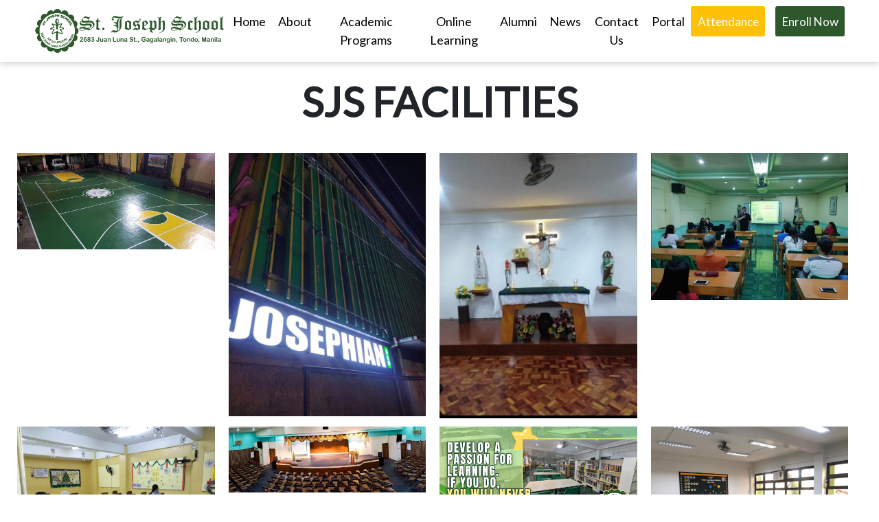

--- FILE ---
content_type: text/html; charset=UTF-8
request_url: https://sjssite.orangeapps.ph/facilities
body_size: 22347
content:
<!DOCTYPE html>
<html lang="en" id="top">

<head>
  <title> SJS </title>
  <meta name="generator" content="WordPress 5.3.2">
  <meta name="format-detection" content="telephone=no">
  <meta name="viewport" content="width=device-width, initial-scale=1, maximum-scale=1">
  <link rel="pingback" href="https://obmontessori.edu.ph/xmlrpc.php">
  <link rel="alternate" type="application/rss+xml" title="RSS 2.0" href="https://obmontessori.edu.ph/feed/">

  <!-- This site is optimized with the Yoast SEO plugin v13.0 - https://yoast.com/wordpress/plugins/seo/ -->
  <meta name="robots" content="max-snippet:-1, max-image-preview:large, max-video-preview:-1">
  <link rel="canonical" href="https://obmontessori.edu.ph/">
  <meta property="og:image" content="https://sjssite.orangeapps.ph/assets/logo/sjs_logo_seal.png" />
  <meta name="image" content="https://sjssite.orangeapps.ph/assets/logo/sjs_logo_seal.png" />
  <meta property="og:locale" content="en_US">
  <meta property="og:type" content="website">
  <meta property="og:title" content="St. Joseph School Home Page - SJS">
  <meta property="og:url" content="https://obmontessori.edu.ph/">
  <meta property="og:site_name" content="SJS">
  <meta property="og:description" content="Welcome to St. Joseph School">
  <meta name="description" content="Welcome to St. Joseph School">
  <meta property="fb:app_id" content="610806743146433">
  <meta name="twitter:card" content="summary_large_image">
  <meta name="twitter:title" content="St. Joseph School Home Page - SJS">
  <meta name="google-site-verification" content="googleaa2c6ff39c585432">
  <link rel="icon" href="https://sjssite.orangeapps.ph/assets/logo/sjs_logo_seal_s.png" type="image/ico">
  <link href="https://fonts.googleapis.com/css2?family=Lato:wght@400;500&display=swap" rel="stylesheet">

  <!-- LOAD ADDITIONAL CSS HERE -->
  <link href="https://sjssite.orangeapps.ph/assets/css/all.css" rel="stylesheet">
  <script type="text/javascript">
    var base_url = "https://sjssite.orangeapps.ph/";
  </script>
<script src="https://sjssite.orangeapps.ph/assets/js/jquery3.js"></script>
<script async src="https://www.googletagmanager.com/gtag/js?id=UA-125028676-2"></script>
<script>
  window.dataLayer = window.dataLayer || [];
  function gtag(){dataLayer.push(arguments);}
  gtag('js', new Date());

  gtag('config', 'UA-125028676-2');
</script>


</head>

<body>
  <main class="-main-wrapper">

<!-- TEMP -->
<style>
  .-navbar-container .-bottom-nav .-right-nav .sub-menu li a {
    color: #2e572b ;
  }
  .-navbar-container .-bottom-nav .-right-nav .sub-menu-parent:hover .sub-menu li:hover>a {
    background: #2e572b ;
  }
  
  #right-nav .-btn-enroll-now #btn-register-modal {
    margin-left: 15px;
    font-size: 17px;
    color: #fff !important;
  }

  #btn-register-modal2 {
    font-size: 17px;
    color: #fff !important;
  }

  #btn-register-modal {
    background: #2e572b; 
    border-color: #2e572b
  }


  
  @media only screen and (max-width: 999px) {
    #right-nav {
      background: #2e572b !important;
    }

    #mdl-register {
      margin-top: 70px;
    }

    #right-nav .-btn-enroll-now {
      margin-left: -20px;
    }

    #right-nav #about_sub-menu li a {
      margin-top: -2px;
      margin-bottom: -12px;
    }
    
    #right-nav #about_sub-menu li a:hover {
      color: #fff !important;
    }
  }

  .-main_container{
  height: 100%;
  position: relative;
}
.item.bg{
  height: 100%;
}
.bg1{
  object-fit: cover;
  width: 100%;
  height: 100% !important;
}
.-overlay_container{
  position: absolute;
  top: 0;
  right: 0;
  bottom: 0;
  left:0;
  background-color: #0000006b;
}
.-logo_container{
  position: relative;
  width: 100%;
  height: 25%;
  display: flex;
  justify-content: center;
  align-items: center;
}
.-content_background{
  position: relative;
  width: 100%;
  height: 75%;
  display: flex;
  justify-content: center;
  align-items: center;
}
.-content_background .-background{
  background-color: #ffffff;
  width: 100%;
  margin: 0 25%;
  border-radius: 5px;
  margin-top: 10%;
  padding-bottom: 30px;
}
.-header{
  margin: 0px;
  font-size: 26px;
  height: 10%;
  display: flex;
  justify-content: center;
  align-items: flex-end;
  color: #353A50;
}
.-spn_choices{
  width: 100%;
  display: flex;
  justify-content:space-evenly;
  align-items: center;
  flex-direction: row;
  margin-top: 3%;
  padding: 0px 30px;
}
.-a_choice{
  height: 85%;
  width: 45%;
  border-radius: 3px;
  border: 3px solid #EEEDF0;
  text-decoration:  none !important;
  -webkit-transition: all 1s ease;
  -moz-transition: all 1s ease;
  -o-transition: all 1s ease;
  -ms-transition: all 1s ease;
  transition: all 1s ease;
}
.-a_choice:hover{
  border: 3px solid #34296C;
  -webkit-transition: all 1s ease;
  -moz-transition: all 1s ease;
  -o-transition: all 1s ease;
  -ms-transition: all 1s ease;
  transition: all 1s ease;
}
.-img{
  height: 13vh;
  width: 13vh;
}
.-details_content{
  display: flex;
  justify-content: center;
  align-items: center;
  flex-direction: column;
  padding: 30px 20px;
}
.-details_content .-title{
  font-size: 18px;
  color: #353A50;
  text-decoration: none;
  text-align: center;
}
.-details_content .-desc{
  color: #353A50;
  text-decoration: none;
  text-align: center;
  line-height: 1.6;
}
.modal-dialog {
      max-width: 600px; /* New width for default modal */
  }
  .modal-content {
    padding-bottom: 30px !important;
    border-radius: 15px;
  }
@media only screen and (max-width: 1024px) {
  .-logo_container .-logo{
    margin: 0% 10%;
    /* width: -webkit-fill-available; */
    width: 100px;
  }
  .-content_background .-background{
    background-color: #ffffff;
    width: 100%;
    margin: auto 5%;
    border-radius: 5px;
    margin-top: 10%;
    padding-bottom: 0px !important;
  }
}

@media screen and (max-width: 800px){
  .-logo_container {
    height: 20%;
  }
  .-content_background .-background{
    margin-top: 10%;
    padding-bottom: 0px !important;
  }
  .-header{
    height: 10% !important;
    align-items: center;
    padding-top: 30px;
  }
  .-spn_choices{
    display: flex;
    justify-content: center;
    flex-direction: column !important;
    margin-top: 21px;
    padding: 10px;
  }
  .-a_choice{
    width: 100%;
    height: 50%;
    margin: 13px;
  }
  .-details_content .-title{
    margin: 0px !important;
    padding: 0px !important;
  }
  .-details_content{
    padding: 10px;
  }
}

.modal-content .close {
    margin: 0;
    position: absolute;
    top: -10px;
    right: -10px;
    width: 23px;
    height: 23px;
    border-radius: 23px;
    background-color: orange;
    color: black;
    font-size: 9px;
    opacity: 1;
    z-index: 10;
}

</style>
<!-- TEMP -->

<nav class="-navbar-container">
  <div class="-content">
    <div class="-bottom-nav">
      <a href="https://sjssite.orangeapps.ph/home" class="-left-nav">
        <figure class="-fig-logo">
          <img class="-img" src="https://sjssite.orangeapps.ph/assets/logo/sjs_logo_t.png" alt="SJS">
        </figure>
      </a>
      <button type="button" name="button" class="-btn-menu btn" id="btn-menu"><i class="fas fa-bars"></i>
        <span>Menu</span>
      </button>
      
      <nav class="-right-nav" id="right-nav">
        <div class="-mb-menu">
          <figure class="-fig-menu">
            <img class="-img-menu" src="https://sjssite.orangeapps.ph/assets/logo/sjs_logo_t.png" alt="SJS">
          </figure>
          <button type="button" name="button" class="-btn-md-close"> <i class="fas fa-times"></i> </button>
        </div>
        <ul>
          <li tab-index="0" class="-li-home">
            <a href="https://sjssite.orangeapps.ph/home"> Home </a>
          </li>
          <li id="about_sub-menu-parent" class="sub-menu-parent" tab-index="1">
            <a href="javascript:void(0)" class="about"> About </a>
            <ul id="about_sub-menu" class="sub-menu -2">
              <li>
                <a id="about_back-button" class="-back-menu" style="background: #2e572b; color: #fff !important;"> Back </a>
              </li>
              <li>
                <a href="https://sjssite.orangeapps.ph/historical-glimpse"> Historical Glimpse </a>
              </li>
              <li>
                <a href="https://sjssite.orangeapps.ph/school-seal"> School Seal </a>
              </li>
              <li>
                <a href="https://sjssite.orangeapps.ph/pvmc"> Philosophy of Education, <br> Vision and Mission </a>
              </li>
              <li>
                <a href="https://sjssite.orangeapps.ph/hymn"> SJS Hymn </a>
              </li>
              <li>
                <a href="https://sjssite.orangeapps.ph/school-directors"> School Directors / Directress </a>
              </li>
              <li>
                <a href="https://sjssite.orangeapps.ph/board-of-trustees"> Board of Trustees </a>
              </li>
              <li>
                <a href="https://sjssite.orangeapps.ph/school-team"> School Team </a>
                <!-- <a href="https://sjssite.orangeapps.ph/administrator"> SJS Administrator </a> -->
              </li>
              <li>
                <a href="https://sjssite.orangeapps.ph/assets/pdf/DPO POLICY IN STUDENT HANDBOOK 2020.pdf" target="_BLANK">
                  Data Privacy
                </a>
              </li>
              <li>
                <a href="https://sjssite.orangeapps.ph/scholarship-program"> Scholarship Program </a>
              </li>
              <li>
                <a href="https://sjssite.orangeapps.ph/awards-activities"> Awards and Activities </a>
              </li>
              <li>
                <a href="https://sjssite.orangeapps.ph/facilities">Facilities</a>
              </li>
            </ul>
          </li>
          <li tab-index="2" class="-li-acad-section">
            <a href="https://sjssite.orangeapps.ph/home#acad_section" class="acad"> Academic Programs </a>
          </li>
          <li tab-index="3">
            <a href="https://sjssite.orangeapps.ph/home#online_learning" class="online-learning"> Online Learning </a>
          </li>
          <li tab-index="4">
            <a href="https://sjssite.orangeapps.ph/home#success_section" class="alumni"> Alumni </a>
          </li>
          <li tab-index="5">
            <a class="news" href="https://sjssite.orangeapps.ph/news" > 
              <span> News </span> 
            </a>
          </li>
          <li tab-index="6">
            <a href="https://sjssite.orangeapps.ph/home#contact_section" class="contact"> Contact Us </a>
          </li>

         

          <li tab-index="7">
            <a href="#" data-toggle="modal" data-target="#platform-selector" class="portal"> Portal </a>
          </li>
          
                    
          <li tab-index="9" class="-btn-enroll-now">
            <a class="btn btn-warning" id="btn-register-modal2" href="https://sjserp.orangeapps.ph/hris/online_attendance"> Attendance </a>
          </li>

          <li tab-index="10" class="-btn-enroll-now">
            <a class="btn btn-success" id="btn-register-modal" data-toggle="modal" data-target="#mdl-register"> Enroll Now </a>
          </li>

        </ul>
      </nav>
    </div>
  </div>
</nav>

<div class="modal animated zoomIn -mdl-register" id="mdl-register">
  <div class="modal-dialog">
    <div class="modal-content">
      <div class="modal-body">
        <button type="button" class="close -btn-close" data-dismiss="modal">&times;</button>
        <figure>
          <center>
            <img src="https://sjssite.orangeapps.ph/assets/logo/sjs_logo_t.png" alt="SJS">
          </center>
        </figure>
        <form action="">
          <div class="col-md-12" style="padding: 0px !important;" id="alert3"></div>
          <div class="form-group">
            <select class="form-control -rgstr-select" id="sel_platform" placeholder="* Select Student Type">
              <option disabled selected value='0'>Select Student Type</option>
              <option value='1'>New Student</option>
              <option value='2'>Old/Continuing Student</option>
            </select>
          </div>
          <button type="button" id="btn-select-registration" name="button" class="btn btn-success btn-lg btn-block" style="background: #2e572b; border-color: #2e572b;">
            Proceed
          </button>
        </form>
      </div>
    </div>
  </div>
</div>

<div class="modal animated zoomIn -mdl-register" id="mdl-data-privacy">
  <div class="modal-dialog">
    <div class="modal-content">
      <div class="modal-body">
        <button type="button" class="close -btn-close" data-dismiss="modal">&times;</button>
        
        <figure style="margin-bottom: 50px;">
          <img src="https://sjssite.orangeapps.ph/assets/logo/sjs_logo_t.png" alt="SJS">
        </figure>
        
        <a class="btn btn-primary btn-lg btn-block" target="_BLANK" style="background: #2e572b; border-color: #2e572b;" href="https://sjssite.orangeapps.ph/assets/pdf/DPO POLICY IN STUDENT HANDBOOK 2020.pdf">
          OPEN PDF
        </a>

        <a class="btn btn-primary btn-lg btn-block" target="_BLANK" style="background: #2e572b; border-color: #2e572b;" href="https://sjssite.orangeapps.ph/data_privacy_download">
          DOWNLOAD PDF
        </a>
      </div>
    </div>
  </div>
</div>

<div class="modal fade" id="platform-selector" role="dialog" style="display: none;">
    <div class="modal-dialog -mbl_md" style=" margin-top: 150px;">
     <div class="-main_container">
      <div class="modal-content -modal-content">
      <button type="button" class=" close" data-dismiss="modal" aria-label="Close">
          <span aria-hidden="true">X</span>
      </button>
      <div class="-content_background">
          <div class="-background">
            <center>
            <div style="width: 150px; margin-top: 20px;">
              <img class="rounded mx-auto d-block" src="https://sjssite.orangeapps.ph/assets/logo/sjs_logo_seal.png" alt="" style="width: 100%;">
            </div>
            <h3 class="-header">Select Your Platform</h3>
            </center>
          </div>
        </div>
        <div class="modal-body -mdl_content -mdl_content_mbl">
          <div class="-content_background">
            <span class="-spn_choices">
              <a href="https://sjssis.orangeapps.ph/platform/login" class="-a_choice">
                <div class="-details_content">
                <img src="https://sjssite.orangeapps.ph/assets/images/sis.svg" alt="" class="-img">
                <h1 class="-title -s -p5-m0">SIS</h1>
                <p class="-desc">(Enrollment, Grades, Tuition,Schedule)</p>
                </div>
              </a>
              <a href="https://sjslms.orangeapps.ph/oa_school/" class="-a_choice">
                <div class="-details_content">
                <img src="https://sjssite.orangeapps.ph/assets/images/lms.svg" alt="" class="-img">
                <h1 class="-title -s -p5-m0">LMS</h1>
                <p class="-desc">(E-learning, Announcement, Calendar)</p>
                </div>
              </a>
            </span>
          </div>
        </div>
      </div>
     </div>
    </div>
  </div><style>
	.-main-content .-facilities-title {
        margin-top: 22px;
		margin-bottom: 22px;
	}
	.-main-content .-facilities-title h1 {
		font-size: 60px;
	}
	.-main-content .-facilities-container {
        margin: 20px auto;
        padding-top: 5px;
        padding-bottom: 10px;
        padding-left: 25px;
        padding-right: 15px;
    }
    .-main-content .-facilities-container .col-md-3 {
    	margin-right: -10px;
    	margin-top: 12px;
    }
    .-main-content .-facilities-container .-img-border {
    	border: 1px solid #610303;
    }

    @media only screen and (max-width:600px) {
    	.-main-content {
    		margin-bottom: -300px;
    	}
    	.-main-content .-facilities-title h1 {
    		font-size: 32px;
    	}
    }
</style>

<div class="-main-content -mv">
	<div class="-facilities-title">
    	<center>
    		<h1><b> SJS FACILITIES </b></h1>
    	</center>
	</div>

        <div class="-facilities-container">
        <div class="row">
                        <div class="col-md-3">
                <a href="#" class="pop">
                <img class="img-fluid" data-src='https://storage.googleapis.com/school_sites/sjs/images/facilities/EDADA12CCD-1624423403.jpg' alt="SJS">
            </a>
            </div>
                    <div class="col-md-3">
                <a href="#" class="pop">
                <img class="img-fluid" data-src='https://storage.googleapis.com/school_sites/sjs/images/facilities/CAE0B0E2E3-1624423564.jpg' alt="SJS">
            </a>
            </div>
                    <div class="col-md-3">
                <a href="#" class="pop">
                <img class="img-fluid" data-src='https://storage.googleapis.com/school_sites/sjs/images/facilities/13AEDAEEBC-1624423564.jpg' alt="SJS">
            </a>
            </div>
                    <div class="col-md-3">
                <a href="#" class="pop">
                <img class="img-fluid" data-src='https://storage.googleapis.com/school_sites/sjs/images/facilities/ED1BCC00A2-1624423564.jpg' alt="SJS">
            </a>
            </div>
                    <div class="col-md-3">
                <a href="#" class="pop">
                <img class="img-fluid" data-src='https://storage.googleapis.com/school_sites/sjs/images/facilities/11EC2C11A4-1624423564.jpg' alt="SJS">
            </a>
            </div>
                    <div class="col-md-3">
                <a href="#" class="pop">
                <img class="img-fluid" data-src='https://storage.googleapis.com/school_sites/sjs/images/facilities/AAAA2AD3E3-1624423609.jpg' alt="SJS">
            </a>
            </div>
                    <div class="col-md-3">
                <a href="#" class="pop">
                <img class="img-fluid" data-src='https://storage.googleapis.com/school_sites/sjs/images/facilities/C2AEE22CCD-1707111525.png' alt="SJS">
            </a>
            </div>
                    <div class="col-md-3">
                <a href="#" class="pop">
                <img class="img-fluid" data-src='https://storage.googleapis.com/school_sites/sjs/images/facilities/AAC3EA4C00-1707111929.jpg' alt="SJS">
            </a>
            </div>
                </div>
    </div>
    			

    <div class="modal fade" id="imagemodal" tabindex="-1" role="dialog" aria-labelledby="myModalLabel" aria-hidden="true">
  <div class="modal-dialog">
    <div class="modal-content">              
      <div class="modal-body">
      	<button type="button" class="close" data-dismiss="modal"><span aria-hidden="true">&times;</span><span class="sr-only">Close</span></button>
        <img src="" class="imagepreview" style="width: 100%;" >
      </div>
    </div>
  </div>
</div>

</div>
<script>
    $(function() {
		$('.pop').on('click', function() {
			$('.imagepreview').attr('src', $(this).find('img').attr('src'));
			$('#imagemodal').modal('show');   
		});		
    });
</script><footer style="margin-top: 380px;">
  <main class="-footer-container" style="display: block; height:170px;">
    <div class="-bottom-content" style="background: #2e572b; height:170px">
      <div class="-details" style="display: block;">
        <div class="row" style="width:100%; padding-top:50px; text-align: center;">
          <div class="col-lg-12 col-md-12 col-sm-12 col-xs-12">
            <a class="-pm-font" href="https://sjssite.orangeapps.ph/home"> Home </a>
            <a class="-pm-font about" href="#"> About </a>
            <a class="-pm-font acad" href="#"> Academic Programs </a>
            <a class="-pm-font online-learning" href="#online_learning"> Online Learning </a>
            <a class="-pm-font alumni" href="#success_section"> Alumni </a>
            <a class="-pm-font news" href="#"> News </a>
            <a class="-pm-font contact" href="#"> Contact Us </a>
            <a class="-pm-font portal" href="https://sjssis.orangeapps.ph/platform/login"> Portal </a>
          </div>
        </div>

        <div class="row" style="width:100%; padding-top:25px; text-align:center;">
          <div class="col-lg-12 col-md-12 col-sm-12 col-xs-12">
            <p class="-pm-font"> © 2026 OrangeApps Inc. All Rights Reserved. </p>
            <p class="-pm-font"> Crafted with ♡ by the OrangeApps Team. </p>
          </div>
        </div>
      </div>
    </div>
  </main>
</footer><script src="https://sjssite.orangeapps.ph/assets/js/ckeditor/ckeditor.js"></script>
<script src="https://sjssite.orangeapps.ph/assets/js/sweetalertv2.js"></script>
<!-- <script src="https://sjssite.orangeapps.ph/assets/js/jquery3.js"></script> -->
<script src="https://sjssite.orangeapps.ph/assets/js/owlcarousel.js"></script>
<script src="https://sjssite.orangeapps.ph/assets/js/bootstrap3.js"></script>

<script src="https://sjssite.orangeapps.ph/assets/js/main.js"></script>
<script type="text/javascript" src="https://sjssite.orangeapps.ph/assets/js/navigation.js"></script>
<script type="text/javascript" src="https://sjssite.orangeapps.ph/assets/js/all.min.js"></script>
<script src="https://sjssite.orangeapps.ph/assets/js/all_functions.js"></script>

<!-- LOAD ADDITIONAL JS HERE -->
<script src="https://sjssite.orangeapps.ph/assets/js/bootstrap4.js"></script><script src="https://sjssite.orangeapps.ph/assets/js/lazy-load.js"></script>
<script>
    $(function() {
        $(document).on('click', '.load-more', function() {
            if ($(this).text() == "Show More") {
                $(this).siblings('.more-content').fadeIn();
                $(this).text('Show Less');
            } else {
                $(this).siblings('.more-content').fadeOut();
                $(this).text('Show More');
            }
        });
    })
</script>
</body>
</html>

--- FILE ---
content_type: text/css
request_url: https://sjssite.orangeapps.ph/assets/css/all.css
body_size: 585953
content:
@charset "UTF-8";

html {
	font-family: sans-serif;
	-ms-text-size-adjust: 100%;
	-webkit-text-size-adjust: 100%
}

body {
	margin: 0
}
.select2-selection__rendered {
	line-height: 31px !important;
}

.select2-container .select2-selection--single {
	height: 35px !important;
}

.select2-selection__arrow {
	height: 34px !important;
}

.form-group .select2-container {
	position: relative;
	z-index: 2;
	float: left;
	width: 100% !important;
	margin-bottom: 0;
	display: table;
	table-layout: fixed;
}

article,
aside,
details,
figcaption,
figure,
footer,
header,
hgroup,
main,
nav,
section,
summary {
	display: block
}

audio,
canvas,
progress,
video {
	display: inline-block;
	vertical-align: baseline
}

audio:not([controls]) {
	display: none;
	height: 0
}

[hidden],
template {
	display: none
}

a {
	background: 0
}

a:active,
a:hover {
	outline: 0
}

abbr[title] {
	border-bottom: 1px dotted
}

b,
strong {
	font-weight: 700
}

dfn {
	font-style: italic
}

h1 {
	font-size: 2em;
	margin: .67em 0
}

mark {
	background: #ff0;
	color: #000
}

small {
	font-size: 80%
}

sub,
sup {
	font-size: 75%;
	line-height: 0;
	position: relative;
	vertical-align: baseline
}

sup {
	top: -.5em
}

sub {
	bottom: -.25em
}

img {
	border: 0
}

svg:not(:root) {
	overflow: hidden
}

figure {
	margin: 1em 40px
}

hr {
	-webkit-box-sizing: content-box;
	        box-sizing: content-box;
	height: 0
}

pre {
	overflow: auto
}

code,
kbd,
pre,
samp {
	font-family: monospace, monospace;
	font-size: 1em
}

button,
input,
optgroup,
select,
textarea {
	color: inherit;
	font: inherit;
	margin: 0
}

button {
	overflow: visible
}

button,
select {
	text-transform: none
}

button,
html input[type=button],
input[type=reset],
input[type=submit] {
	-webkit-appearance: button;
	cursor: pointer
}

button[disabled],
html input[disabled] {
	cursor: default
}

button::-moz-focus-inner,
input::-moz-focus-inner {
	border: 0;
	padding: 0
}

input {
	line-height: normal
}

input[type=checkbox],
input[type=radio] {
	-webkit-box-sizing: border-box;
	        box-sizing: border-box;
	padding: 0
}

input[type=number]::-webkit-inner-spin-button,
input[type=number]::-webkit-outer-spin-button {
	height: auto
}

input[type=search] {
	-webkit-appearance: textfield;
	-webkit-box-sizing: content-box;
	box-sizing: content-box
}

input[type=search]::-webkit-search-cancel-button,
input[type=search]::-webkit-search-decoration {
	-webkit-appearance: none
}

fieldset {
	border: 1px solid silver;
	margin: 0 2px;
	padding: .35em .625em .75em
}

legend {
	border: 0;
	padding: 0
}

textarea {
	overflow: auto
}

optgroup {
	font-weight: 700
}

table {
	border-collapse: collapse;
	border-spacing: 0
}

td,
th {
	padding: 0
}

@media print {
	* {
		text-shadow: none !important;
		color: #000 !important;
		background: 0 0 !important;
		-webkit-box-shadow: none !important;
		        box-shadow: none !important
	}

	a,
	a:visited {
		text-decoration: underline
	}

	a[href]:after {
		content: " ("attr(href) ")"
	}

	abbr[title]:after {
		content: " ("attr(title) ")"
	}

	a[href^="#"]:after,
	a[href^="javascript:"]:after {
		content: ""
	}

	blockquote,
	pre {
		border: 1px solid #999;
		page-break-inside: avoid
	}

	thead {
		display: table-header-group
	}

	img,
	tr {
		page-break-inside: avoid
	}

	img {
		max-width: 100% !important
	}

	h2,
	h3,
	p {
		orphans: 3;
		widows: 3
	}

	h2,
	h3 {
		page-break-after: avoid
	}

	select {
		background: #fff !important
	}

	.navbar {
		display: none
	}

	.table td,
	.table th {
		background-color: #fff !important
	}

	.btn>.caret,
	.dropup>.btn>.caret {
		border-top-color: #000 !important
	}

	.label {
		border: 1px solid #000
	}

	.table {
		border-collapse: collapse !important
	}

	.table-bordered td,
	.table-bordered th {
		border: 1px solid #ddd !important
	}
}

* {
	-webkit-box-sizing: border-box;
	box-sizing: border-box
}

:after,
:before {
	-webkit-box-sizing: border-box;
	box-sizing: border-box
}

html {
	font-size: 62.5%;
	-webkit-tap-highlight-color: transparent
}

body {
	font-family: "Helvetica Neue", Helvetica, Arial, sans-serif;
	font-size: 14px;
	line-height: 1.42857143;
	color: #333;
	background-color: #fff
}

button,
input,
select,
textarea {
	font-family: inherit;
	font-size: inherit;
	line-height: inherit
}

a {
	color: #428bca;
	text-decoration: none
}

a:focus,
a:hover {
	color: #2a6496;
	text-decoration: underline
}

a:focus {
	outline: thin dotted;
	outline: 5px auto -webkit-focus-ring-color;
	outline-offset: -2px
}

figure {
	margin: 0
}

img {
	vertical-align: middle
}

.carousel-inner>.item>a>img,
.carousel-inner>.item>img,
.img-responsive,
.thumbnail a>img,
.thumbnail>img {
	display: block;
	max-width: 100%;
	height: auto
}

.img-rounded {
	border-radius: 6px
}

.img-thumbnail {
	padding: 4px;
	line-height: 1.42857143;
	background-color: #fff;
	border: 1px solid #ddd;
	border-radius: 4px;
	-webkit-transition: all .2s ease-in-out;
	-o-transition: all .2s ease-in-out;
	transition: all .2s ease-in-out;
	display: inline-block;
	max-width: 100%;
	height: auto
}

.img-circle {
	border-radius: 50%
}

hr {
	margin-top: 20px;
	margin-bottom: 20px;
	border: 0;
	border-top: 1px solid #eee
}

.sr-only {
	position: absolute;
	width: 1px;
	height: 1px;
	margin: -1px;
	padding: 0;
	overflow: hidden;
	clip: rect(0, 0, 0, 0);
	border: 0
}

.h1,
.h2,
.h3,
.h4,
.h5,
.h6,
h1,
h2,
h3,
h4,
h5,
h6 {
	font-family: inherit;
	font-weight: 500;
	line-height: 1.1;
	color: inherit
}

.h1 .small,
.h1 small,
.h2 .small,
.h2 small,
.h3 .small,
.h3 small,
.h4 .small,
.h4 small,
.h5 .small,
.h5 small,
.h6 .small,
.h6 small,
h1 .small,
h1 small,
h2 .small,
h2 small,
h3 .small,
h3 small,
h4 .small,
h4 small,
h5 .small,
h5 small,
h6 .small,
h6 small {
	font-weight: 400;
	line-height: 1;
	color: #999
}

.h1,
.h2,
.h3,
h1,
h2,
h3 {
	margin-top: 20px;
	margin-bottom: 10px
}

.h1 .small,
.h1 small,
.h2 .small,
.h2 small,
.h3 .small,
.h3 small,
h1 .small,
h1 small,
h2 .small,
h2 small,
h3 .small,
h3 small {
	font-size: 65%
}

.h4,
.h5,
.h6,
h4,
h5,
h6 {
	margin-top: 10px;
	margin-bottom: 10px
}

.h4 .small,
.h4 small,
.h5 .small,
.h5 small,
.h6 .small,
.h6 small,
h4 .small,
h4 small,
h5 .small,
h5 small,
h6 .small,
h6 small {
	font-size: 75%
}

.h1,
h1 {
	font-size: 36px
}

.h2,
h2 {
	font-size: 30px
}

.h3,
h3 {
	font-size: 24px
}

.h4,
h4 {
	font-size: 18px
}

.h5,
h5 {
	font-size: 14px
}

.h6,
h6 {
	font-size: 12px
}

p {
	margin: 0 0 10px
}

.lead {
	margin-bottom: 20px;
	font-size: 16px;
	font-weight: 200;
	line-height: 1.4
}

@media(min-width: 768px) {
	.lead {
		font-size: 21px
	}
}

.small,
small {
	font-size: 85%
}

cite {
	font-style: normal
}

.text-left {
	text-align: left
}

.text-right {
	text-align: right
}

.text-center {
	text-align: center
}

.text-justify {
	text-align: justify
}

.text-muted {
	color: #999
}

.text-primary {
	color: #428bca
}

a.text-primary:hover {
	color: #3071a9
}

.text-success {
	color: #3c763d
}

a.text-success:hover {
	color: #2b542c
}

.text-info {
	color: #31708f
}

a.text-info:hover {
	color: #245269
}

.text-warning {
	color: #8a6d3b
}

a.text-warning:hover {
	color: #66512c
}

.text-danger {
	color: #a94442
}

a.text-danger:hover {
	color: #843534
}

.bg-primary {
	color: #fff;
	background-color: #428bca
}

a.bg-primary:hover {
	background-color: #3071a9
}

.bg-success {
	background-color: #dff0d8
}

a.bg-success:hover {
	background-color: #c1e2b3
}

.bg-info {
	background-color: #d9edf7
}

a.bg-info:hover {
	background-color: #afd9ee
}

.bg-warning {
	background-color: #fcf8e3
}

a.bg-warning:hover {
	background-color: #f7ecb5
}

.bg-danger {
	background-color: #f2dede
}

a.bg-danger:hover {
	background-color: #e4b9b9
}

.page-header {
	padding-bottom: 9px;
	margin: 40px 0 20px;
	border-bottom: 1px solid #eee
}

ol,
ul {
	margin-top: 0;
	margin-bottom: 10px
}

ol ol,
ol ul,
ul ol,
ul ul {
	margin-bottom: 0
}

.list-unstyled {
	padding-left: 0;
	list-style: none
}

.list-inline {
	padding-left: 0;
	list-style: none;
	margin-left: -5px
}

.list-inline>li {
	display: inline-block;
	padding-left: 5px;
	padding-right: 5px
}

dl {
	margin-top: 0;
	margin-bottom: 20px
}

dd,
dt {
	line-height: 1.42857143
}

dt {
	font-weight: 700
}

dd {
	margin-left: 0
}

@media(min-width: 768px) {
	.dl-horizontal dt {
		float: left;
		width: 160px;
		clear: left;
		text-align: right;
		overflow: hidden;
		-o-text-overflow: ellipsis;
		   text-overflow: ellipsis;
		white-space: nowrap
	}

	.dl-horizontal dd {
		margin-left: 180px
	}
}

abbr[data-original-title],
abbr[title] {
	cursor: help;
	border-bottom: 1px dotted #999
}

.initialism {
	font-size: 90%;
	text-transform: uppercase
}

blockquote {
	padding: 10px 20px;
	margin: 0 0 20px;
	font-size: 17.5px;
	border-left: 5px solid #eee
}

blockquote ol:last-child,
blockquote p:last-child,
blockquote ul:last-child {
	margin-bottom: 0
}

blockquote .small,
blockquote footer,
blockquote small {
	display: block;
	font-size: 80%;
	line-height: 1.42857143;
	color: #999
}

blockquote .small:before,
blockquote footer:before,
blockquote small:before {
	content: '\2014 \00A0'
}

.blockquote-reverse,
blockquote.pull-right {
	padding-right: 15px;
	padding-left: 0;
	border-right: 5px solid #eee;
	border-left: 0;
	text-align: right
}

.blockquote-reverse .small:before,
.blockquote-reverse footer:before,
.blockquote-reverse small:before,
blockquote.pull-right .small:before,
blockquote.pull-right footer:before,
blockquote.pull-right small:before {
	content: ''
}

.blockquote-reverse .small:after,
.blockquote-reverse footer:after,
.blockquote-reverse small:after,
blockquote.pull-right .small:after,
blockquote.pull-right footer:after,
blockquote.pull-right small:after {
	content: '\00A0 \2014'
}

blockquote:after,
blockquote:before {
	content: ""
}

address {
	margin-bottom: 20px;
	font-style: normal;
	line-height: 1.42857143
}

code,
kbd,
pre,
samp {
	font-family: Menlo, Monaco, Consolas, "Courier New", monospace
}

code {
	padding: 2px 4px;
	font-size: 90%;
	color: #c7254e;
	background-color: #f9f2f4;
	white-space: nowrap;
	border-radius: 4px
}

kbd {
	padding: 2px 4px;
	font-size: 90%;
	color: #fff;
	background-color: #333;
	border-radius: 3px;
	-webkit-box-shadow: inset 0 -1px 0 rgba(0, 0, 0, .25);
	        box-shadow: inset 0 -1px 0 rgba(0, 0, 0, .25)
}

pre {
	display: block;
	padding: 9.5px;
	margin: 0 0 10px;
	font-size: 13px;
	line-height: 1.42857143;
	word-break: break-all;
	word-wrap: break-word;
	color: #333;
	background-color: #f5f5f5;
	border: 1px solid #ccc;
	border-radius: 4px
}

pre code {
	padding: 0;
	font-size: inherit;
	color: inherit;
	white-space: pre-wrap;
	background-color: transparent;
	border-radius: 0
}

.pre-scrollable {
	max-height: 340px;
	overflow-y: scroll
}

.container {
	margin-right: auto;
	margin-left: auto;
	padding-left: 15px;
	padding-right: 15px
}

@media(min-width: 768px) {
	.container {
		width: 750px
	}
}

@media(min-width: 992px) {
	.container {
		width: 970px
	}
}

@media(min-width: 1200px) {
	.container {
		width: 1170px
	}
}

.container-fluid {
	margin-right: auto;
	margin-left: auto;
	padding-left: 15px;
	padding-right: 15px
}

.row {
	margin-left: -15px;
	margin-right: -15px
}

.col-lg-1,
.col-lg-10,
.col-lg-11,
.col-lg-12,
.col-lg-2,
.col-lg-3,
.col-lg-4,
.col-lg-5,
.col-lg-6,
.col-lg-7,
.col-lg-8,
.col-lg-9,
.col-md-1,
.col-md-10,
.col-md-11,
.col-md-12,
.col-md-2,
.col-md-3,
.col-md-4,
.col-md-5,
.col-md-6,
.col-md-7,
.col-md-8,
.col-md-9,
.col-sm-1,
.col-sm-10,
.col-sm-11,
.col-sm-12,
.col-sm-2,
.col-sm-3,
.col-sm-4,
.col-sm-5,
.col-sm-6,
.col-sm-7,
.col-sm-8,
.col-sm-9,
.col-xs-1,
.col-xs-10,
.col-xs-11,
.col-xs-12,
.col-xs-2,
.col-xs-3,
.col-xs-4,
.col-xs-5,
.col-xs-6,
.col-xs-7,
.col-xs-8,
.col-xs-9 {
	position: relative;
	min-height: 1px;
	padding-left: 15px;
	padding-right: 15px
}

.col-xs-1,
.col-xs-10,
.col-xs-11,
.col-xs-12,
.col-xs-2,
.col-xs-3,
.col-xs-4,
.col-xs-5,
.col-xs-6,
.col-xs-7,
.col-xs-8,
.col-xs-9 {
	float: left
}

.col-xs-12 {
	width: 100%
}

.col-xs-11 {
	width: 91.66666667%
}

.col-xs-10 {
	width: 83.33333333%
}

.col-xs-9 {
	width: 75%
}

.col-xs-8 {
	width: 66.66666667%
}

.col-xs-7 {
	width: 58.33333333%
}

.col-xs-6 {
	width: 50%
}

.col-xs-5 {
	width: 41.66666667%
}

.col-xs-4 {
	width: 33.33333333%
}

.col-xs-3 {
	width: 25%
}

.col-xs-2 {
	width: 16.66666667%
}

.col-xs-1 {
	width: 8.33333333%
}

.col-xs-pull-12 {
	right: 100%
}

.col-xs-pull-11 {
	right: 91.66666667%
}

.col-xs-pull-10 {
	right: 83.33333333%
}

.col-xs-pull-9 {
	right: 75%
}

.col-xs-pull-8 {
	right: 66.66666667%
}

.col-xs-pull-7 {
	right: 58.33333333%
}

.col-xs-pull-6 {
	right: 50%
}

.col-xs-pull-5 {
	right: 41.66666667%
}

.col-xs-pull-4 {
	right: 33.33333333%
}

.col-xs-pull-3 {
	right: 25%
}

.col-xs-pull-2 {
	right: 16.66666667%
}

.col-xs-pull-1 {
	right: 8.33333333%
}

.col-xs-pull-0 {
	right: 0
}

.col-xs-push-12 {
	left: 100%
}

.col-xs-push-11 {
	left: 91.66666667%
}

.col-xs-push-10 {
	left: 83.33333333%
}

.col-xs-push-9 {
	left: 75%
}

.col-xs-push-8 {
	left: 66.66666667%
}

.col-xs-push-7 {
	left: 58.33333333%
}

.col-xs-push-6 {
	left: 50%
}

.col-xs-push-5 {
	left: 41.66666667%
}

.col-xs-push-4 {
	left: 33.33333333%
}

.col-xs-push-3 {
	left: 25%
}

.col-xs-push-2 {
	left: 16.66666667%
}

.col-xs-push-1 {
	left: 8.33333333%
}

.col-xs-push-0 {
	left: 0
}

.col-xs-offset-12 {
	margin-left: 100%
}

.col-xs-offset-11 {
	margin-left: 91.66666667%
}

.col-xs-offset-10 {
	margin-left: 83.33333333%
}

.col-xs-offset-9 {
	margin-left: 75%
}

.col-xs-offset-8 {
	margin-left: 66.66666667%
}

.col-xs-offset-7 {
	margin-left: 58.33333333%
}

.col-xs-offset-6 {
	margin-left: 50%
}

.col-xs-offset-5 {
	margin-left: 41.66666667%
}

.col-xs-offset-4 {
	margin-left: 33.33333333%
}

.col-xs-offset-3 {
	margin-left: 25%
}

.col-xs-offset-2 {
	margin-left: 16.66666667%
}

.col-xs-offset-1 {
	margin-left: 8.33333333%
}

.col-xs-offset-0 {
	margin-left: 0
}

@media(min-width: 768px) {

	.col-sm-1,
	.col-sm-10,
	.col-sm-11,
	.col-sm-12,
	.col-sm-2,
	.col-sm-3,
	.col-sm-4,
	.col-sm-5,
	.col-sm-6,
	.col-sm-7,
	.col-sm-8,
	.col-sm-9 {
		float: left
	}

	.col-sm-12 {
		width: 100%
	}

	.col-sm-11 {
		width: 91.66666667%
	}

	.col-sm-10 {
		width: 83.33333333%
	}

	.col-sm-9 {
		width: 75%
	}

	.col-sm-8 {
		width: 66.66666667%
	}

	.col-sm-7 {
		width: 58.33333333%
	}

	.col-sm-6 {
		width: 50%
	}

	.col-sm-5 {
		width: 41.66666667%
	}

	.col-sm-4 {
		width: 33.33333333%
	}

	.col-sm-3 {
		width: 25%
	}

	.col-sm-2 {
		width: 16.66666667%
	}

	.col-sm-1 {
		width: 8.33333333%
	}

	.col-sm-pull-12 {
		right: 100%
	}

	.col-sm-pull-11 {
		right: 91.66666667%
	}

	.col-sm-pull-10 {
		right: 83.33333333%
	}

	.col-sm-pull-9 {
		right: 75%
	}

	.col-sm-pull-8 {
		right: 66.66666667%
	}

	.col-sm-pull-7 {
		right: 58.33333333%
	}

	.col-sm-pull-6 {
		right: 50%
	}

	.col-sm-pull-5 {
		right: 41.66666667%
	}

	.col-sm-pull-4 {
		right: 33.33333333%
	}

	.col-sm-pull-3 {
		right: 25%
	}

	.col-sm-pull-2 {
		right: 16.66666667%
	}

	.col-sm-pull-1 {
		right: 8.33333333%
	}

	.col-sm-pull-0 {
		right: 0
	}

	.col-sm-push-12 {
		left: 100%
	}

	.col-sm-push-11 {
		left: 91.66666667%
	}

	.col-sm-push-10 {
		left: 83.33333333%
	}

	.col-sm-push-9 {
		left: 75%
	}

	.col-sm-push-8 {
		left: 66.66666667%
	}

	.col-sm-push-7 {
		left: 58.33333333%
	}

	.col-sm-push-6 {
		left: 50%
	}

	.col-sm-push-5 {
		left: 41.66666667%
	}

	.col-sm-push-4 {
		left: 33.33333333%
	}

	.col-sm-push-3 {
		left: 25%
	}

	.col-sm-push-2 {
		left: 16.66666667%
	}

	.col-sm-push-1 {
		left: 8.33333333%
	}

	.col-sm-push-0 {
		left: 0
	}

	.col-sm-offset-12 {
		margin-left: 100%
	}

	.col-sm-offset-11 {
		margin-left: 91.66666667%
	}

	.col-sm-offset-10 {
		margin-left: 83.33333333%
	}

	.col-sm-offset-9 {
		margin-left: 75%
	}

	.col-sm-offset-8 {
		margin-left: 66.66666667%
	}

	.col-sm-offset-7 {
		margin-left: 58.33333333%
	}

	.col-sm-offset-6 {
		margin-left: 50%
	}

	.col-sm-offset-5 {
		margin-left: 41.66666667%
	}

	.col-sm-offset-4 {
		margin-left: 33.33333333%
	}

	.col-sm-offset-3 {
		margin-left: 25%
	}

	.col-sm-offset-2 {
		margin-left: 16.66666667%
	}

	.col-sm-offset-1 {
		margin-left: 8.33333333%
	}

	.col-sm-offset-0 {
		margin-left: 0
	}
}

@media(min-width: 992px) {

	.col-md-1,
	.col-md-10,
	.col-md-11,
	.col-md-12,
	.col-md-2,
	.col-md-3,
	.col-md-4,
	.col-md-5,
	.col-md-6,
	.col-md-7,
	.col-md-8,
	.col-md-9 {
		float: left
	}

	.col-md-12 {
		width: 100%
	}

	.col-md-11 {
		width: 91.66666667%
	}

	.col-md-10 {
		width: 83.33333333%
	}

	.col-md-9 {
		width: 75%
	}

	.col-md-8 {
		width: 66.66666667%
	}

	.col-md-7 {
		width: 58.33333333%
	}

	.col-md-6 {
		width: 50%
	}

	.col-md-5 {
		width: 41.66666667%
	}

	.col-md-4 {
		width: 33.33333333%
	}

	.col-md-3 {
		width: 25%
	}

	.col-md-2 {
		width: 16.66666667%
	}

	.col-md-1 {
		width: 8.33333333%
	}

	.col-md-pull-12 {
		right: 100%
	}

	.col-md-pull-11 {
		right: 91.66666667%
	}

	.col-md-pull-10 {
		right: 83.33333333%
	}

	.col-md-pull-9 {
		right: 75%
	}

	.col-md-pull-8 {
		right: 66.66666667%
	}

	.col-md-pull-7 {
		right: 58.33333333%
	}

	.col-md-pull-6 {
		right: 50%
	}

	.col-md-pull-5 {
		right: 41.66666667%
	}

	.col-md-pull-4 {
		right: 33.33333333%
	}

	.col-md-pull-3 {
		right: 25%
	}

	.col-md-pull-2 {
		right: 16.66666667%
	}

	.col-md-pull-1 {
		right: 8.33333333%
	}

	.col-md-pull-0 {
		right: 0
	}

	.col-md-push-12 {
		left: 100%
	}

	.col-md-push-11 {
		left: 91.66666667%
	}

	.col-md-push-10 {
		left: 83.33333333%
	}

	.col-md-push-9 {
		left: 75%
	}

	.col-md-push-8 {
		left: 66.66666667%
	}

	.col-md-push-7 {
		left: 58.33333333%
	}

	.col-md-push-6 {
		left: 50%
	}

	.col-md-push-5 {
		left: 41.66666667%
	}

	.col-md-push-4 {
		left: 33.33333333%
	}

	.col-md-push-3 {
		left: 25%
	}

	.col-md-push-2 {
		left: 16.66666667%
	}

	.col-md-push-1 {
		left: 8.33333333%
	}

	.col-md-push-0 {
		left: 0
	}

	.col-md-offset-12 {
		margin-left: 100%
	}

	.col-md-offset-11 {
		margin-left: 91.66666667%
	}

	.col-md-offset-10 {
		margin-left: 83.33333333%
	}

	.col-md-offset-9 {
		margin-left: 75%
	}

	.col-md-offset-8 {
		margin-left: 66.66666667%
	}

	.col-md-offset-7 {
		margin-left: 58.33333333%
	}

	.col-md-offset-6 {
		margin-left: 50%
	}

	.col-md-offset-5 {
		margin-left: 41.66666667%
	}

	.col-md-offset-4 {
		margin-left: 33.33333333%
	}

	.col-md-offset-3 {
		margin-left: 25%
	}

	.col-md-offset-2 {
		margin-left: 16.66666667%
	}

	.col-md-offset-1 {
		margin-left: 8.33333333%
	}

	.col-md-offset-0 {
		margin-left: 0
	}
}

@media(min-width: 1200px) {

	.col-lg-1,
	.col-lg-10,
	.col-lg-11,
	.col-lg-12,
	.col-lg-2,
	.col-lg-3,
	.col-lg-4,
	.col-lg-5,
	.col-lg-6,
	.col-lg-7,
	.col-lg-8,
	.col-lg-9 {
		float: left
	}

	.col-lg-12 {
		width: 100%
	}

	.col-lg-11 {
		width: 91.66666667%
	}

	.col-lg-10 {
		width: 83.33333333%
	}

	.col-lg-9 {
		width: 75%
	}

	.col-lg-8 {
		width: 66.66666667%
	}

	.col-lg-7 {
		width: 58.33333333%
	}

	.col-lg-6 {
		width: 50%
	}

	.col-lg-5 {
		width: 41.66666667%
	}

	.col-lg-4 {
		width: 33.33333333%
	}

	.col-lg-3 {
		width: 25%
	}

	.col-lg-2 {
		width: 16.66666667%
	}

	.col-lg-1 {
		width: 8.33333333%
	}

	.col-lg-pull-12 {
		right: 100%
	}

	.col-lg-pull-11 {
		right: 91.66666667%
	}

	.col-lg-pull-10 {
		right: 83.33333333%
	}

	.col-lg-pull-9 {
		right: 75%
	}

	.col-lg-pull-8 {
		right: 66.66666667%
	}

	.col-lg-pull-7 {
		right: 58.33333333%
	}

	.col-lg-pull-6 {
		right: 50%
	}

	.col-lg-pull-5 {
		right: 41.66666667%
	}

	.col-lg-pull-4 {
		right: 33.33333333%
	}

	.col-lg-pull-3 {
		right: 25%
	}

	.col-lg-pull-2 {
		right: 16.66666667%
	}

	.col-lg-pull-1 {
		right: 8.33333333%
	}

	.col-lg-pull-0 {
		right: 0
	}

	.col-lg-push-12 {
		left: 100%
	}

	.col-lg-push-11 {
		left: 91.66666667%
	}

	.col-lg-push-10 {
		left: 83.33333333%
	}

	.col-lg-push-9 {
		left: 75%
	}

	.col-lg-push-8 {
		left: 66.66666667%
	}

	.col-lg-push-7 {
		left: 58.33333333%
	}

	.col-lg-push-6 {
		left: 50%
	}

	.col-lg-push-5 {
		left: 41.66666667%
	}

	.col-lg-push-4 {
		left: 33.33333333%
	}

	.col-lg-push-3 {
		left: 25%
	}

	.col-lg-push-2 {
		left: 16.66666667%
	}

	.col-lg-push-1 {
		left: 8.33333333%
	}

	.col-lg-push-0 {
		left: 0
	}

	.col-lg-offset-12 {
		margin-left: 100%
	}

	.col-lg-offset-11 {
		margin-left: 91.66666667%
	}

	.col-lg-offset-10 {
		margin-left: 83.33333333%
	}

	.col-lg-offset-9 {
		margin-left: 75%
	}

	.col-lg-offset-8 {
		margin-left: 66.66666667%
	}

	.col-lg-offset-7 {
		margin-left: 58.33333333%
	}

	.col-lg-offset-6 {
		margin-left: 50%
	}

	.col-lg-offset-5 {
		margin-left: 41.66666667%
	}

	.col-lg-offset-4 {
		margin-left: 33.33333333%
	}

	.col-lg-offset-3 {
		margin-left: 25%
	}

	.col-lg-offset-2 {
		margin-left: 16.66666667%
	}

	.col-lg-offset-1 {
		margin-left: 8.33333333%
	}

	.col-lg-offset-0 {
		margin-left: 0
	}
}

table {
	max-width: 100%;
	background-color: transparent
}

th {
	text-align: left
}

.table {
	width: 100%;
	margin-bottom: 20px
}

.table>tbody>tr>td,
.table>tbody>tr>th,
.table>tfoot>tr>td,
.table>tfoot>tr>th,
.table>thead>tr>td,
.table>thead>tr>th {
	padding: 8px;
	line-height: 1.42857143;
	vertical-align: top;
	border-top: 1px solid #ddd
}

.table>thead>tr>th {
	vertical-align: bottom;
	border-bottom: 2px solid #ddd
}

.table>caption+thead>tr:first-child>td,
.table>caption+thead>tr:first-child>th,
.table>colgroup+thead>tr:first-child>td,
.table>colgroup+thead>tr:first-child>th,
.table>thead:first-child>tr:first-child>td,
.table>thead:first-child>tr:first-child>th {
	border-top: 0
}

.table>tbody+tbody {
	border-top: 2px solid #ddd
}

.table .table {
	background-color: #fff
}

.table-condensed>tbody>tr>td,
.table-condensed>tbody>tr>th,
.table-condensed>tfoot>tr>td,
.table-condensed>tfoot>tr>th,
.table-condensed>thead>tr>td,
.table-condensed>thead>tr>th {
	padding: 5px
}

.table-bordered {
	border: 1px solid #ddd
}

.table-bordered>tbody>tr>td,
.table-bordered>tbody>tr>th,
.table-bordered>tfoot>tr>td,
.table-bordered>tfoot>tr>th,
.table-bordered>thead>tr>td,
.table-bordered>thead>tr>th {
	border: 1px solid #ddd
}

.table-bordered>thead>tr>td,
.table-bordered>thead>tr>th {
	border-bottom-width: 2px
}

.table-striped>tbody>tr:nth-child(odd)>td,
.table-striped>tbody>tr:nth-child(odd)>th {
	background-color: #f9f9f9
}

.table-hover>tbody>tr:hover>td,
.table-hover>tbody>tr:hover>th {
	background-color: #f5f5f5
}

table col[class*=col-] {
	position: static;
	float: none;
	display: table-column
}

table td[class*=col-],
table th[class*=col-] {
	position: static;
	float: none;
	display: table-cell
}

.table>tbody>tr.active>td,
.table>tbody>tr.active>th,
.table>tbody>tr>td.active,
.table>tbody>tr>th.active,
.table>tfoot>tr.active>td,
.table>tfoot>tr.active>th,
.table>tfoot>tr>td.active,
.table>tfoot>tr>th.active,
.table>thead>tr.active>td,
.table>thead>tr.active>th,
.table>thead>tr>td.active,
.table>thead>tr>th.active {
	background-color: #f5f5f5
}

.table-hover>tbody>tr.active:hover>td,
.table-hover>tbody>tr.active:hover>th,
.table-hover>tbody>tr>td.active:hover,
.table-hover>tbody>tr>th.active:hover {
	background-color: #e8e8e8
}

.table>tbody>tr.success>td,
.table>tbody>tr.success>th,
.table>tbody>tr>td.success,
.table>tbody>tr>th.success,
.table>tfoot>tr.success>td,
.table>tfoot>tr.success>th,
.table>tfoot>tr>td.success,
.table>tfoot>tr>th.success,
.table>thead>tr.success>td,
.table>thead>tr.success>th,
.table>thead>tr>td.success,
.table>thead>tr>th.success {
	background-color: #dff0d8
}

.table-hover>tbody>tr.success:hover>td,
.table-hover>tbody>tr.success:hover>th,
.table-hover>tbody>tr>td.success:hover,
.table-hover>tbody>tr>th.success:hover {
	background-color: #d0e9c6
}

.table>tbody>tr.info>td,
.table>tbody>tr.info>th,
.table>tbody>tr>td.info,
.table>tbody>tr>th.info,
.table>tfoot>tr.info>td,
.table>tfoot>tr.info>th,
.table>tfoot>tr>td.info,
.table>tfoot>tr>th.info,
.table>thead>tr.info>td,
.table>thead>tr.info>th,
.table>thead>tr>td.info,
.table>thead>tr>th.info {
	background-color: #d9edf7
}

.table-hover>tbody>tr.info:hover>td,
.table-hover>tbody>tr.info:hover>th,
.table-hover>tbody>tr>td.info:hover,
.table-hover>tbody>tr>th.info:hover {
	background-color: #c4e3f3
}

.table>tbody>tr.warning>td,
.table>tbody>tr.warning>th,
.table>tbody>tr>td.warning,
.table>tbody>tr>th.warning,
.table>tfoot>tr.warning>td,
.table>tfoot>tr.warning>th,
.table>tfoot>tr>td.warning,
.table>tfoot>tr>th.warning,
.table>thead>tr.warning>td,
.table>thead>tr.warning>th,
.table>thead>tr>td.warning,
.table>thead>tr>th.warning {
	background-color: #fcf8e3
}

.table-hover>tbody>tr.warning:hover>td,
.table-hover>tbody>tr.warning:hover>th,
.table-hover>tbody>tr>td.warning:hover,
.table-hover>tbody>tr>th.warning:hover {
	background-color: #faf2cc
}

.table>tbody>tr.danger>td,
.table>tbody>tr.danger>th,
.table>tbody>tr>td.danger,
.table>tbody>tr>th.danger,
.table>tfoot>tr.danger>td,
.table>tfoot>tr.danger>th,
.table>tfoot>tr>td.danger,
.table>tfoot>tr>th.danger,
.table>thead>tr.danger>td,
.table>thead>tr.danger>th,
.table>thead>tr>td.danger,
.table>thead>tr>th.danger {
	background-color: #f2dede
}

.table-hover>tbody>tr.danger:hover>td,
.table-hover>tbody>tr.danger:hover>th,
.table-hover>tbody>tr>td.danger:hover,
.table-hover>tbody>tr>th.danger:hover {
	background-color: #ebcccc
}

@media(max-width: 767px) {
	.table-responsive {
		width: 100%;
		margin-bottom: 15px;
		overflow-y: hidden;
		overflow-x: scroll;
		-ms-overflow-style: -ms-autohiding-scrollbar;
		border: 1px solid #ddd;
		-webkit-overflow-scrolling: touch
	}

	.table-responsive>.table {
		margin-bottom: 0
	}

	.table-responsive>.table>tbody>tr>td,
	.table-responsive>.table>tbody>tr>th,
	.table-responsive>.table>tfoot>tr>td,
	.table-responsive>.table>tfoot>tr>th,
	.table-responsive>.table>thead>tr>td,
	.table-responsive>.table>thead>tr>th {
		white-space: nowrap
	}

	.table-responsive>.table-bordered {
		border: 0
	}

	.table-responsive>.table-bordered>tbody>tr>td:first-child,
	.table-responsive>.table-bordered>tbody>tr>th:first-child,
	.table-responsive>.table-bordered>tfoot>tr>td:first-child,
	.table-responsive>.table-bordered>tfoot>tr>th:first-child,
	.table-responsive>.table-bordered>thead>tr>td:first-child,
	.table-responsive>.table-bordered>thead>tr>th:first-child {
		border-left: 0
	}

	.table-responsive>.table-bordered>tbody>tr>td:last-child,
	.table-responsive>.table-bordered>tbody>tr>th:last-child,
	.table-responsive>.table-bordered>tfoot>tr>td:last-child,
	.table-responsive>.table-bordered>tfoot>tr>th:last-child,
	.table-responsive>.table-bordered>thead>tr>td:last-child,
	.table-responsive>.table-bordered>thead>tr>th:last-child {
		border-right: 0
	}

	.table-responsive>.table-bordered>tbody>tr:last-child>td,
	.table-responsive>.table-bordered>tbody>tr:last-child>th,
	.table-responsive>.table-bordered>tfoot>tr:last-child>td,
	.table-responsive>.table-bordered>tfoot>tr:last-child>th {
		border-bottom: 0
	}
}

fieldset {
	padding: 0;
	margin: 0;
	border: 0;
	min-width: 0
}

legend {
	display: block;
	width: 100%;
	padding: 0;
	margin-bottom: 20px;
	font-size: 21px;
	line-height: inherit;
	color: #333;
	border: 0;
	border-bottom: 1px solid #e5e5e5
}

label {
	display: inline-block;
	margin-bottom: 5px;
	font-weight: 700
}

input[type=search] {
	-webkit-box-sizing: border-box;
	box-sizing: border-box
}

input[type=checkbox],
input[type=radio] {
	margin: 4px 0 0;
	line-height: normal
}

input[type=file] {
	display: block
}

input[type=range] {
	display: block;
	width: 100%
}

select[multiple],
select[size] {
	height: auto
}

input[type=checkbox]:focus,
input[type=file]:focus,
input[type=radio]:focus {
	outline: thin dotted;
	outline: 5px auto -webkit-focus-ring-color;
	outline-offset: -2px
}

output {
	display: block;
	padding-top: 7px;
	font-size: 14px;
	line-height: 1.42857143;
	color: #555
}

.form-control {
	display: block;
	width: 100%;
	height: 34px;
	padding: 6px 12px;
	font-size: 14px;
	line-height: 1.42857143;
	color: #555;
	background-color: #fff;
	background-image: none;
	border: 1px solid #ccc;
	border-radius: 4px;
	-webkit-box-shadow: inset 0 1px 1px rgba(0, 0, 0, .075);
	box-shadow: inset 0 1px 1px rgba(0, 0, 0, .075);
	-webkit-transition: border-color ease-in-out .15s, box-shadow ease-in-out .15s;
	-webkit-transition: border-color ease-in-out .15s, -webkit-box-shadow ease-in-out .15s;
	transition: border-color ease-in-out .15s, -webkit-box-shadow ease-in-out .15s;
	-o-transition: border-color ease-in-out .15s, box-shadow ease-in-out .15s;
	transition: border-color ease-in-out .15s, box-shadow ease-in-out .15s;
	transition: border-color ease-in-out .15s, box-shadow ease-in-out .15s, -webkit-box-shadow ease-in-out .15s
}

.form-control:focus {
	border-color: #66afe9;
	outline: 0;
	-webkit-box-shadow: inset 0 1px 1px rgba(0, 0, 0, .075), 0 0 8px rgba(102, 175, 233, .6);
	box-shadow: inset 0 1px 1px rgba(0, 0, 0, .075), 0 0 8px rgba(102, 175, 233, .6)
}

.form-control::-moz-placeholder {
	color: #999;
	opacity: 1
}

.form-control:-ms-input-placeholder {
	color: #999
}

.form-control::-webkit-input-placeholder {
	color: #999
}

.form-control[disabled],
.form-control[readonly],
fieldset[disabled] .form-control {
	cursor: not-allowed;
	background-color: #eee;
	opacity: 1
}

textarea.form-control {
	height: auto
}

input[type=search] {
	-webkit-appearance: none
}

input[type=date] {
	line-height: 34px
}

.form-group {
	margin-bottom: 15px
}

.checkbox,
.radio {
	display: block;
	min-height: 20px;
	margin-top: 10px;
	margin-bottom: 10px;
	padding-left: 20px
}

.checkbox label,
.radio label {
	display: inline;
	font-weight: 400;
	cursor: pointer
}

.checkbox input[type=checkbox],
.checkbox-inline input[type=checkbox],
.radio input[type=radio],
.radio-inline input[type=radio] {
	float: left;
	margin-left: -20px
}

.checkbox+.checkbox,
.radio+.radio {
	margin-top: -5px
}

.checkbox-inline,
.radio-inline {
	display: inline-block;
	padding-left: 20px;
	margin-bottom: 0;
	vertical-align: middle;
	font-weight: 400;
	cursor: pointer
}

.checkbox-inline+.checkbox-inline,
.radio-inline+.radio-inline {
	margin-top: 0;
	margin-left: 10px
}

.checkbox-inline[disabled],
.checkbox[disabled],
.radio-inline[disabled],
.radio[disabled],
fieldset[disabled] .checkbox,
fieldset[disabled] .checkbox-inline,
fieldset[disabled] .radio,
fieldset[disabled] .radio-inline,
fieldset[disabled] input[type=checkbox],
fieldset[disabled] input[type=radio],
input[type=checkbox][disabled],
input[type=radio][disabled] {
	cursor: not-allowed
}

.input-sm {
	height: 30px;
	padding: 5px 10px;
	font-size: 12px;
	line-height: 1.5;
	border-radius: 3px
}

select.input-sm {
	height: 30px;
	line-height: 30px
}

select[multiple].input-sm,
textarea.input-sm {
	height: auto
}

.input-lg {
	height: 46px;
	padding: 10px 16px;
	font-size: 18px;
	line-height: 1.33;
	border-radius: 6px
}

select.input-lg {
	height: 46px;
	line-height: 46px
}

select[multiple].input-lg,
textarea.input-lg {
	height: auto
}

.has-feedback {
	position: relative
}

.has-feedback .form-control {
	padding-right: 42.5px
}

.has-feedback .form-control-feedback {
	position: absolute;
	top: 25px;
	right: 0;
	display: block;
	width: 34px;
	height: 34px;
	line-height: 34px;
	text-align: center
}

.has-success .checkbox,
.has-success .checkbox-inline,
.has-success .control-label,
.has-success .help-block,
.has-success .radio,
.has-success .radio-inline {
	color: #3c763d
}

.has-success .form-control {
	border-color: #3c763d;
	-webkit-box-shadow: inset 0 1px 1px rgba(0, 0, 0, .075);
	box-shadow: inset 0 1px 1px rgba(0, 0, 0, .075)
}

.has-success .form-control:focus {
	border-color: #2b542c;
	-webkit-box-shadow: inset 0 1px 1px rgba(0, 0, 0, .075), 0 0 6px #67b168;
	box-shadow: inset 0 1px 1px rgba(0, 0, 0, .075), 0 0 6px #67b168
}

.has-success .input-group-addon {
	color: #3c763d;
	border-color: #3c763d;
	background-color: #dff0d8
}

.has-success .form-control-feedback {
	color: #3c763d
}

.has-warning .checkbox,
.has-warning .checkbox-inline,
.has-warning .control-label,
.has-warning .help-block,
.has-warning .radio,
.has-warning .radio-inline {
	color: #8a6d3b
}

.has-warning .form-control {
	border-color: #8a6d3b;
	-webkit-box-shadow: inset 0 1px 1px rgba(0, 0, 0, .075);
	box-shadow: inset 0 1px 1px rgba(0, 0, 0, .075)
}

.has-warning .form-control:focus {
	border-color: #66512c;
	-webkit-box-shadow: inset 0 1px 1px rgba(0, 0, 0, .075), 0 0 6px #c0a16b;
	box-shadow: inset 0 1px 1px rgba(0, 0, 0, .075), 0 0 6px #c0a16b
}

.has-warning .input-group-addon {
	color: #8a6d3b;
	border-color: #8a6d3b;
	background-color: #fcf8e3
}

.has-warning .form-control-feedback {
	color: #8a6d3b
}

.has-error .checkbox,
.has-error .checkbox-inline,
.has-error .control-label,
.has-error .help-block,
.has-error .radio,
.has-error .radio-inline {
	color: #a94442
}

.has-error .form-control {
	border-color: #a94442;
	-webkit-box-shadow: inset 0 1px 1px rgba(0, 0, 0, .075);
	box-shadow: inset 0 1px 1px rgba(0, 0, 0, .075)
}

.has-error .form-control:focus {
	border-color: #843534;
	-webkit-box-shadow: inset 0 1px 1px rgba(0, 0, 0, .075), 0 0 6px #ce8483;
	box-shadow: inset 0 1px 1px rgba(0, 0, 0, .075), 0 0 6px #ce8483
}

.has-error .input-group-addon {
	color: #a94442;
	border-color: #a94442;
	background-color: #f2dede
}

.has-error .form-control-feedback {
	color: #a94442
}

.form-control-static {
	margin-bottom: 0
}

.help-block {
	display: block;
	margin-top: 5px;
	margin-bottom: 10px;
	color: #737373
}

/* @media(min-width: 768px) {
	.form-inline .form-group {
		display: inline-block;
		margin-bottom: 0;
		vertical-align: middle
	}

	.form-inline .form-control {
		display: inline-block;
		width: auto;
		vertical-align: middle
	}

	.form-inline .input-group>.form-control {
		width: 100%
	}

	.form-inline .control-label {
		margin-bottom: 0;
		vertical-align: middle
	}

	.form-inline .checkbox,
	.form-inline .radio {
		display: inline-block;
		margin-top: 0;
		margin-bottom: 0;
		padding-left: 0;
		vertical-align: middle
	}

	.form-inline .checkbox input[type=checkbox],
	.form-inline .radio input[type=radio] {
		float: none;
		margin-left: 0
	}

	.form-inline .has-feedback .form-control-feedback {
		top: 0
	}
} */

.form-horizontal .checkbox,
.form-horizontal .checkbox-inline,
.form-horizontal .control-label,
.form-horizontal .radio,
.form-horizontal .radio-inline {
	margin-top: 0;
	margin-bottom: 0;
	padding-top: 7px
}

.form-horizontal .checkbox,
.form-horizontal .radio {
	min-height: 27px
}

.form-horizontal .form-group {
	margin-left: -15px;
	margin-right: -15px
}

.form-horizontal .form-control-static {
	padding-top: 7px
}

@media(min-width: 768px) {
	.form-horizontal .control-label {
		text-align: right
	}
}

.form-horizontal .has-feedback .form-control-feedback {
	top: 0;
	right: 15px
}

.btn {
	display: inline-block;
	margin-bottom: 0;
	font-weight: 400;
	text-align: center;
	vertical-align: middle;
	cursor: pointer;
	background-image: none;
	border: 1px solid transparent;
	white-space: nowrap;
	padding: 6px 12px;
	font-size: 14px;
	line-height: 1.42857143;
	border-radius: 4px;
	-webkit-user-select: none;
	-moz-user-select: none;
	-ms-user-select: none;
	user-select: none
}

.btn.active:focus,
.btn:active:focus,
.btn:focus {
	outline: thin dotted;
	outline: 5px auto -webkit-focus-ring-color;
	outline-offset: -2px
}

.btn:focus,
.btn:hover {
	color: #333;
	text-decoration: none
}

.btn.active,
.btn:active {
	outline: 0;
	background-image: none;
	-webkit-box-shadow: inset 0 3px 5px rgba(0, 0, 0, .125);
	box-shadow: inset 0 3px 5px rgba(0, 0, 0, .125)
}

.btn.disabled,
.btn[disabled],
fieldset[disabled] .btn {
	cursor: not-allowed;
	pointer-events: none;
	opacity: .65;
	-webkit-box-shadow: none;
	box-shadow: none
}

.btn-default {
	color: #333;
	background-color: #fff;
	border-color: #ccc
}

.btn-default.active,
.btn-default:active,
.btn-default:focus,
.btn-default:hover,
.open .dropdown-toggle.btn-default {
	color: #333;
	background-color: #ebebeb;
	border-color: #adadad
}

.btn-default.active,
.btn-default:active,
.open .dropdown-toggle.btn-default {
	background-image: none
}

.btn-default.disabled,
.btn-default.disabled.active,
.btn-default.disabled:active,
.btn-default.disabled:focus,
.btn-default.disabled:hover,
.btn-default[disabled],
.btn-default[disabled].active,
.btn-default[disabled]:active,
.btn-default[disabled]:focus,
.btn-default[disabled]:hover,
fieldset[disabled] .btn-default,
fieldset[disabled] .btn-default.active,
fieldset[disabled] .btn-default:active,
fieldset[disabled] .btn-default:focus,
fieldset[disabled] .btn-default:hover {
	background-color: #fff;
	border-color: #ccc
}

.btn-default .badge {
	color: #fff;
	background-color: #333
}

.btn-primary {
	color: #fff;
	background-color: #428bca;
	border-color: #357ebd
}

.btn-primary.active,
.btn-primary:active,
.btn-primary:focus,
.btn-primary:hover,
.open .dropdown-toggle.btn-primary {
	color: #fff;
	background-color: #3276b1;
	border-color: #285e8e
}

.btn-primary.active,
.btn-primary:active,
.open .dropdown-toggle.btn-primary {
	background-image: none
}

.btn-primary.disabled,
.btn-primary.disabled.active,
.btn-primary.disabled:active,
.btn-primary.disabled:focus,
.btn-primary.disabled:hover,
.btn-primary[disabled],
.btn-primary[disabled].active,
.btn-primary[disabled]:active,
.btn-primary[disabled]:focus,
.btn-primary[disabled]:hover,
fieldset[disabled] .btn-primary,
fieldset[disabled] .btn-primary.active,
fieldset[disabled] .btn-primary:active,
fieldset[disabled] .btn-primary:focus,
fieldset[disabled] .btn-primary:hover {
	background-color: #428bca;
	border-color: #357ebd
}

.btn-primary .badge {
	color: #428bca;
	background-color: #fff
}

.btn-success {
	color: #fff;
	background-color: #5cb85c;
	border-color: #4cae4c
}

.btn-success.active,
.btn-success:active,
.btn-success:focus,
.btn-success:hover,
.open .dropdown-toggle.btn-success {
	color: #fff;
	background-color: #47a447;
	border-color: #398439
}

.btn-success.active,
.btn-success:active,
.open .dropdown-toggle.btn-success {
	background-image: none
}

.btn-success.disabled,
.btn-success.disabled.active,
.btn-success.disabled:active,
.btn-success.disabled:focus,
.btn-success.disabled:hover,
.btn-success[disabled],
.btn-success[disabled].active,
.btn-success[disabled]:active,
.btn-success[disabled]:focus,
.btn-success[disabled]:hover,
fieldset[disabled] .btn-success,
fieldset[disabled] .btn-success.active,
fieldset[disabled] .btn-success:active,
fieldset[disabled] .btn-success:focus,
fieldset[disabled] .btn-success:hover {
	background-color: #5cb85c;
	border-color: #4cae4c
}

.btn-success .badge {
	color: #5cb85c;
	background-color: #fff
}

.btn-info {
	color: #fff;
	background-color: #5bc0de;
	border-color: #46b8da
}

.btn-info.active,
.btn-info:active,
.btn-info:focus,
.btn-info:hover,
.open .dropdown-toggle.btn-info {
	color: #fff;
	background-color: #39b3d7;
	border-color: #269abc
}

.btn-info.active,
.btn-info:active,
.open .dropdown-toggle.btn-info {
	background-image: none
}

.btn-info.disabled,
.btn-info.disabled.active,
.btn-info.disabled:active,
.btn-info.disabled:focus,
.btn-info.disabled:hover,
.btn-info[disabled],
.btn-info[disabled].active,
.btn-info[disabled]:active,
.btn-info[disabled]:focus,
.btn-info[disabled]:hover,
fieldset[disabled] .btn-info,
fieldset[disabled] .btn-info.active,
fieldset[disabled] .btn-info:active,
fieldset[disabled] .btn-info:focus,
fieldset[disabled] .btn-info:hover {
	background-color: #5bc0de;
	border-color: #46b8da
}

.btn-info .badge {
	color: #5bc0de;
	background-color: #fff
}

.btn-warning {
	color: #fff;
	background-color: #f0ad4e;
	border-color: #eea236
}

.btn-warning.active,
.btn-warning:active,
.btn-warning:focus,
.btn-warning:hover,
.open .dropdown-toggle.btn-warning {
	color: #fff;
	background-color: #ed9c28;
	border-color: #d58512
}

.btn-warning.active,
.btn-warning:active,
.open .dropdown-toggle.btn-warning {
	background-image: none
}

.btn-warning.disabled,
.btn-warning.disabled.active,
.btn-warning.disabled:active,
.btn-warning.disabled:focus,
.btn-warning.disabled:hover,
.btn-warning[disabled],
.btn-warning[disabled].active,
.btn-warning[disabled]:active,
.btn-warning[disabled]:focus,
.btn-warning[disabled]:hover,
fieldset[disabled] .btn-warning,
fieldset[disabled] .btn-warning.active,
fieldset[disabled] .btn-warning:active,
fieldset[disabled] .btn-warning:focus,
fieldset[disabled] .btn-warning:hover {
	background-color: #f0ad4e;
	border-color: #eea236
}

.btn-warning .badge {
	color: #f0ad4e;
	background-color: #fff
}

.btn-danger {
	color: #fff;
	background-color: #d9534f;
	border-color: #d43f3a
}

.btn-danger.active,
.btn-danger:active,
.btn-danger:focus,
.btn-danger:hover,
.open .dropdown-toggle.btn-danger {
	color: #fff;
	background-color: #d2322d;
	border-color: #ac2925
}

.btn-danger.active,
.btn-danger:active,
.open .dropdown-toggle.btn-danger {
	background-image: none
}

.btn-danger.disabled,
.btn-danger.disabled.active,
.btn-danger.disabled:active,
.btn-danger.disabled:focus,
.btn-danger.disabled:hover,
.btn-danger[disabled],
.btn-danger[disabled].active,
.btn-danger[disabled]:active,
.btn-danger[disabled]:focus,
.btn-danger[disabled]:hover,
fieldset[disabled] .btn-danger,
fieldset[disabled] .btn-danger.active,
fieldset[disabled] .btn-danger:active,
fieldset[disabled] .btn-danger:focus,
fieldset[disabled] .btn-danger:hover {
	background-color: #d9534f;
	border-color: #d43f3a
}

.btn-danger .badge {
	color: #d9534f;
	background-color: #fff
}

.btn-link {
	color: #428bca;
	font-weight: 400;
	cursor: pointer;
	border-radius: 0
}

.btn-link,
.btn-link:active,
.btn-link[disabled],
fieldset[disabled] .btn-link {
	background-color: transparent;
	-webkit-box-shadow: none;
	box-shadow: none
}

.btn-link,
.btn-link:active,
.btn-link:focus,
.btn-link:hover {
	border-color: transparent
}

.btn-link:focus,
.btn-link:hover {
	color: #2a6496;
	text-decoration: underline;
	background-color: transparent
}

.btn-link[disabled]:focus,
.btn-link[disabled]:hover,
fieldset[disabled] .btn-link:focus,
fieldset[disabled] .btn-link:hover {
	color: #999;
	text-decoration: none
}

.btn-group-lg>.btn,
.btn-lg {
	padding: 10px 16px;
	font-size: 18px;
	line-height: 1.33;
	border-radius: 6px
}

.btn-group-sm>.btn,
.btn-sm {
	padding: 5px 10px;
	font-size: 12px;
	line-height: 1.5;
	border-radius: 3px
}

.btn-group-xs>.btn,
.btn-xs {
	padding: 1px 5px;
	font-size: 12px;
	line-height: 1.5;
	border-radius: 3px
}

.btn-block {
	display: block;
	width: 100%;
	padding-left: 0;
	padding-right: 0
}

.btn-block+.btn-block {
	margin-top: 5px
}

input[type=button].btn-block,
input[type=reset].btn-block,
input[type=submit].btn-block {
	width: 100%
}

.fade {
	opacity: 0;
	-webkit-transition: opacity .15s linear;
	-o-transition: opacity .15s linear;
	transition: opacity .15s linear
}

.fade.in {
	opacity: 1
}

.collapse {
	display: none
}

.collapse.in {
	display: block
}

.collapsing {
	position: relative;
	height: 0;
	overflow: hidden;
	-webkit-transition: height .35s ease;
	-o-transition: height .35s ease;
	transition: height .35s ease
}

@font-face {
	font-family: 'Glyphicons Halflings';
	src: url(../fonts/glyphicons-halflings-regular.eot);
	src: url(../fonts/glyphicons-halflings-regular.eot?#iefix) format("embedded-opentype"), url(../fonts/glyphicons-halflings-regular.woff) format("woff"), url(../fonts/glyphicons-halflings-regular.ttf) format("truetype"), url(../fonts/glyphicons-halflings-regular.svg#glyphicons_halflingsregular) format("svg")
}

.glyphicon {
	position: relative;
	top: 1px;
	display: inline-block;
	font-family: 'Glyphicons Halflings';
	font-style: normal;
	font-weight: 400;
	line-height: 1;
	-webkit-font-smoothing: antialiased;
	-moz-osx-font-smoothing: grayscale
}

.glyphicon-asterisk:before {
	content: "\2a"
}

.glyphicon-plus:before {
	content: "\2b"
}

.glyphicon-euro:before {
	content: "\20ac"
}

.glyphicon-minus:before {
	content: "\2212"
}

.glyphicon-cloud:before {
	content: "\2601"
}

.glyphicon-envelope:before {
	content: "\2709"
}

.glyphicon-pencil:before {
	content: "\270f"
}

.glyphicon-glass:before {
	content: "\e001"
}

.glyphicon-music:before {
	content: "\e002"
}

.glyphicon-search:before {
	content: "\e003"
}

.glyphicon-heart:before {
	content: "\e005"
}

.glyphicon-star:before {
	content: "\e006"
}

.glyphicon-star-empty:before {
	content: "\e007"
}

.glyphicon-user:before {
	content: "\e008"
}

.glyphicon-film:before {
	content: "\e009"
}

.glyphicon-th-large:before {
	content: "\e010"
}

.glyphicon-th:before {
	content: "\e011"
}

.glyphicon-th-list:before {
	content: "\e012"
}

.glyphicon-ok:before {
	content: "\e013"
}

.glyphicon-remove:before {
	content: "\e014"
}

.glyphicon-zoom-in:before {
	content: "\e015"
}

.glyphicon-zoom-out:before {
	content: "\e016"
}

.glyphicon-off:before {
	content: "\e017"
}

.glyphicon-signal:before {
	content: "\e018"
}

.glyphicon-cog:before {
	content: "\e019"
}

.glyphicon-trash:before {
	content: "\e020"
}

.glyphicon-home:before {
	content: "\e021"
}

.glyphicon-file:before {
	content: "\e022"
}

.glyphicon-time:before {
	content: "\e023"
}

.glyphicon-road:before {
	content: "\e024"
}

.glyphicon-download-alt:before {
	content: "\e025"
}

.glyphicon-download:before {
	content: "\e026"
}

.glyphicon-upload:before {
	content: "\e027"
}

.glyphicon-inbox:before {
	content: "\e028"
}

.glyphicon-play-circle:before {
	content: "\e029"
}

.glyphicon-repeat:before {
	content: "\e030"
}

.glyphicon-refresh:before {
	content: "\e031"
}

.glyphicon-list-alt:before {
	content: "\e032"
}

.glyphicon-lock:before {
	content: "\e033"
}

.glyphicon-flag:before {
	content: "\e034"
}

.glyphicon-headphones:before {
	content: "\e035"
}

.glyphicon-volume-off:before {
	content: "\e036"
}

.glyphicon-volume-down:before {
	content: "\e037"
}

.glyphicon-volume-up:before {
	content: "\e038"
}

.glyphicon-qrcode:before {
	content: "\e039"
}

.glyphicon-barcode:before {
	content: "\e040"
}

.glyphicon-tag:before {
	content: "\e041"
}

.glyphicon-tags:before {
	content: "\e042"
}

.glyphicon-book:before {
	content: "\e043"
}

.glyphicon-bookmark:before {
	content: "\e044"
}

.glyphicon-print:before {
	content: "\e045"
}

.glyphicon-camera:before {
	content: "\e046"
}

.glyphicon-font:before {
	content: "\e047"
}

.glyphicon-bold:before {
	content: "\e048"
}

.glyphicon-italic:before {
	content: "\e049"
}

.glyphicon-text-height:before {
	content: "\e050"
}

.glyphicon-text-width:before {
	content: "\e051"
}

.glyphicon-align-left:before {
	content: "\e052"
}

.glyphicon-align-center:before {
	content: "\e053"
}

.glyphicon-align-right:before {
	content: "\e054"
}

.glyphicon-align-justify:before {
	content: "\e055"
}

.glyphicon-list:before {
	content: "\e056"
}

.glyphicon-indent-left:before {
	content: "\e057"
}

.glyphicon-indent-right:before {
	content: "\e058"
}

.glyphicon-facetime-video:before {
	content: "\e059"
}

.glyphicon-picture:before {
	content: "\e060"
}

.glyphicon-map-marker:before {
	content: "\e062"
}

.glyphicon-adjust:before {
	content: "\e063"
}

.glyphicon-tint:before {
	content: "\e064"
}

.glyphicon-edit:before {
	content: "\e065"
}

.glyphicon-share:before {
	content: "\e066"
}

.glyphicon-check:before {
	content: "\e067"
}

.glyphicon-move:before {
	content: "\e068"
}

.glyphicon-step-backward:before {
	content: "\e069"
}

.glyphicon-fast-backward:before {
	content: "\e070"
}

.glyphicon-backward:before {
	content: "\e071"
}

.glyphicon-play:before {
	content: "\e072"
}

.glyphicon-pause:before {
	content: "\e073"
}

.glyphicon-stop:before {
	content: "\e074"
}

.glyphicon-forward:before {
	content: "\e075"
}

.glyphicon-fast-forward:before {
	content: "\e076"
}

.glyphicon-step-forward:before {
	content: "\e077"
}

.glyphicon-eject:before {
	content: "\e078"
}

.glyphicon-chevron-left:before {
	content: "\e079"
}

.glyphicon-chevron-right:before {
	content: "\e080"
}

.glyphicon-plus-sign:before {
	content: "\e081"
}

.glyphicon-minus-sign:before {
	content: "\e082"
}

.glyphicon-remove-sign:before {
	content: "\e083"
}

.glyphicon-ok-sign:before {
	content: "\e084"
}

.glyphicon-question-sign:before {
	content: "\e085"
}

.glyphicon-info-sign:before {
	content: "\e086"
}

.glyphicon-screenshot:before {
	content: "\e087"
}

.glyphicon-remove-circle:before {
	content: "\e088"
}

.glyphicon-ok-circle:before {
	content: "\e089"
}

.glyphicon-ban-circle:before {
	content: "\e090"
}

.glyphicon-arrow-left:before {
	content: "\e091"
}

.glyphicon-arrow-right:before {
	content: "\e092"
}

.glyphicon-arrow-up:before {
	content: "\e093"
}

.glyphicon-arrow-down:before {
	content: "\e094"
}

.glyphicon-share-alt:before {
	content: "\e095"
}

.glyphicon-resize-full:before {
	content: "\e096"
}

.glyphicon-resize-small:before {
	content: "\e097"
}

.glyphicon-exclamation-sign:before {
	content: "\e101"
}

.glyphicon-gift:before {
	content: "\e102"
}

.glyphicon-leaf:before {
	content: "\e103"
}

.glyphicon-fire:before {
	content: "\e104"
}

.glyphicon-eye-open:before {
	content: "\e105"
}

.glyphicon-eye-close:before {
	content: "\e106"
}

.glyphicon-warning-sign:before {
	content: "\e107"
}

.glyphicon-plane:before {
	content: "\e108"
}

.glyphicon-calendar:before {
	content: "\e109"
}

.glyphicon-random:before {
	content: "\e110"
}

.glyphicon-comment:before {
	content: "\e111"
}

.glyphicon-magnet:before {
	content: "\e112"
}

.glyphicon-chevron-up:before {
	content: "\e113"
}

.glyphicon-chevron-down:before {
	content: "\e114"
}

.glyphicon-retweet:before {
	content: "\e115"
}

.glyphicon-shopping-cart:before {
	content: "\e116"
}

.glyphicon-folder-close:before {
	content: "\e117"
}

.glyphicon-folder-open:before {
	content: "\e118"
}

.glyphicon-resize-vertical:before {
	content: "\e119"
}

.glyphicon-resize-horizontal:before {
	content: "\e120"
}

.glyphicon-hdd:before {
	content: "\e121"
}

.glyphicon-bullhorn:before {
	content: "\e122"
}

.glyphicon-bell:before {
	content: "\e123"
}

.glyphicon-certificate:before {
	content: "\e124"
}

.glyphicon-thumbs-up:before {
	content: "\e125"
}

.glyphicon-thumbs-down:before {
	content: "\e126"
}

.glyphicon-hand-right:before {
	content: "\e127"
}

.glyphicon-hand-left:before {
	content: "\e128"
}

.glyphicon-hand-up:before {
	content: "\e129"
}

.glyphicon-hand-down:before {
	content: "\e130"
}

.glyphicon-circle-arrow-right:before {
	content: "\e131"
}

.glyphicon-circle-arrow-left:before {
	content: "\e132"
}

.glyphicon-circle-arrow-up:before {
	content: "\e133"
}

.glyphicon-circle-arrow-down:before {
	content: "\e134"
}

.glyphicon-globe:before {
	content: "\e135"
}

.glyphicon-wrench:before {
	content: "\e136"
}

.glyphicon-tasks:before {
	content: "\e137"
}

.glyphicon-filter:before {
	content: "\e138"
}

.glyphicon-briefcase:before {
	content: "\e139"
}

.glyphicon-fullscreen:before {
	content: "\e140"
}

.glyphicon-dashboard:before {
	content: "\e141"
}

.glyphicon-paperclip:before {
	content: "\e142"
}

.glyphicon-heart-empty:before {
	content: "\e143"
}

.glyphicon-link:before {
	content: "\e144"
}

.glyphicon-phone:before {
	content: "\e145"
}

.glyphicon-pushpin:before {
	content: "\e146"
}

.glyphicon-usd:before {
	content: "\e148"
}

.glyphicon-gbp:before {
	content: "\e149"
}

.glyphicon-sort:before {
	content: "\e150"
}

.glyphicon-sort-by-alphabet:before {
	content: "\e151"
}

.glyphicon-sort-by-alphabet-alt:before {
	content: "\e152"
}

.glyphicon-sort-by-order:before {
	content: "\e153"
}

.glyphicon-sort-by-order-alt:before {
	content: "\e154"
}

.glyphicon-sort-by-attributes:before {
	content: "\e155"
}

.glyphicon-sort-by-attributes-alt:before {
	content: "\e156"
}

.glyphicon-unchecked:before {
	content: "\e157"
}

.glyphicon-expand:before {
	content: "\e158"
}

.glyphicon-collapse-down:before {
	content: "\e159"
}

.glyphicon-collapse-up:before {
	content: "\e160"
}

.glyphicon-log-in:before {
	content: "\e161"
}

.glyphicon-flash:before {
	content: "\e162"
}

.glyphicon-log-out:before {
	content: "\e163"
}

.glyphicon-new-window:before {
	content: "\e164"
}

.glyphicon-record:before {
	content: "\e165"
}

.glyphicon-save:before {
	content: "\e166"
}

.glyphicon-open:before {
	content: "\e167"
}

.glyphicon-saved:before {
	content: "\e168"
}

.glyphicon-import:before {
	content: "\e169"
}

.glyphicon-export:before {
	content: "\e170"
}

.glyphicon-send:before {
	content: "\e171"
}

.glyphicon-floppy-disk:before {
	content: "\e172"
}

.glyphicon-floppy-saved:before {
	content: "\e173"
}

.glyphicon-floppy-remove:before {
	content: "\e174"
}

.glyphicon-floppy-save:before {
	content: "\e175"
}

.glyphicon-floppy-open:before {
	content: "\e176"
}

.glyphicon-credit-card:before {
	content: "\e177"
}

.glyphicon-transfer:before {
	content: "\e178"
}

.glyphicon-cutlery:before {
	content: "\e179"
}

.glyphicon-header:before {
	content: "\e180"
}

.glyphicon-compressed:before {
	content: "\e181"
}

.glyphicon-earphone:before {
	content: "\e182"
}

.glyphicon-phone-alt:before {
	content: "\e183"
}

.glyphicon-tower:before {
	content: "\e184"
}

.glyphicon-stats:before {
	content: "\e185"
}

.glyphicon-sd-video:before {
	content: "\e186"
}

.glyphicon-hd-video:before {
	content: "\e187"
}

.glyphicon-subtitles:before {
	content: "\e188"
}

.glyphicon-sound-stereo:before {
	content: "\e189"
}

.glyphicon-sound-dolby:before {
	content: "\e190"
}

.glyphicon-sound-5-1:before {
	content: "\e191"
}

.glyphicon-sound-6-1:before {
	content: "\e192"
}

.glyphicon-sound-7-1:before {
	content: "\e193"
}

.glyphicon-copyright-mark:before {
	content: "\e194"
}

.glyphicon-registration-mark:before {
	content: "\e195"
}

.glyphicon-cloud-download:before {
	content: "\e197"
}

.glyphicon-cloud-upload:before {
	content: "\e198"
}

.glyphicon-tree-conifer:before {
	content: "\e199"
}

.glyphicon-tree-deciduous:before {
	content: "\e200"
}

.caret {
	display: inline-block;
	width: 0;
	height: 0;
	margin-left: 2px;
	vertical-align: middle;
	border-top: 4px solid;
	border-right: 4px solid transparent;
	border-left: 4px solid transparent
}

.dropdown {
	position: relative
}

.dropdown-toggle:focus {
	outline: 0
}

.dropdown-menu {
	position: absolute;
	top: 100%;
	left: 0;
	z-index: 1000;
	display: none;
	float: left;
	min-width: 160px;
	padding: 5px 0;
	margin: 2px 0 0;
	list-style: none;
	font-size: 14px;
	background-color: #fff;
	border: 1px solid #ccc;
	border: 1px solid rgba(0, 0, 0, .15);
	border-radius: 4px;
	-webkit-box-shadow: 0 6px 12px rgba(0, 0, 0, .175);
	box-shadow: 0 6px 12px rgba(0, 0, 0, .175);
	background-clip: padding-box
}

.dropdown-menu.pull-right {
	right: 0;
	left: auto
}

.dropdown-menu .divider {
	height: 1px;
	margin: 9px 0;
	overflow: hidden;
	background-color: #e5e5e5
}

.dropdown-menu>li>a {
	display: block;
	padding: 3px 20px;
	clear: both;
	font-weight: 400;
	line-height: 1.42857143;
	color: #333;
	white-space: nowrap
}

.dropdown-menu>li>a:focus,
.dropdown-menu>li>a:hover {
	text-decoration: none;
	color: #262626;
	background-color: #f5f5f5
}

.dropdown-menu>.active>a,
.dropdown-menu>.active>a:focus,
.dropdown-menu>.active>a:hover {
	color: #fff;
	text-decoration: none;
	outline: 0;
	background-color: #428bca
}

.dropdown-menu>.disabled>a,
.dropdown-menu>.disabled>a:focus,
.dropdown-menu>.disabled>a:hover {
	color: #999
}

.dropdown-menu>.disabled>a:focus,
.dropdown-menu>.disabled>a:hover {
	text-decoration: none;
	background-color: transparent;
	background-image: none;
	cursor: not-allowed
}

.open>.dropdown-menu {
	display: block
}

.open>a {
	outline: 0
}

.dropdown-menu-right {
	left: auto;
	right: 0
}

.dropdown-menu-left {
	left: 0;
	right: auto
}

.dropdown-header {
	display: block;
	padding: 3px 20px;
	font-size: 12px;
	line-height: 1.42857143;
	color: #999
}

.dropdown-backdrop {
	position: fixed;
	left: 0;
	right: 0;
	bottom: 0;
	top: 0;
	z-index: 990
}

.pull-right>.dropdown-menu {
	right: 0;
	left: auto
}

.dropup .caret,
.navbar-fixed-bottom .dropdown .caret {
	border-top: 0;
	border-bottom: 4px solid;
	content: ""
}

.dropup .dropdown-menu,
.navbar-fixed-bottom .dropdown .dropdown-menu {
	top: auto;
	bottom: 100%;
	margin-bottom: 1px
}

@media(min-width: 768px) {
	.navbar-right .dropdown-menu {
		left: auto;
		right: 0
	}

	.navbar-right .dropdown-menu-left {
		left: 0;
		right: auto
	}
}

.btn-group,
.btn-group-vertical {
	position: relative;
	display: inline-block;
	vertical-align: middle
}

.btn-group-vertical>.btn,
.btn-group>.btn {
	position: relative;
	float: left
}

.btn-group-vertical>.btn.active,
.btn-group-vertical>.btn:active,
.btn-group-vertical>.btn:focus,
.btn-group-vertical>.btn:hover,
.btn-group>.btn.active,
.btn-group>.btn:active,
.btn-group>.btn:focus,
.btn-group>.btn:hover {
	z-index: 2
}

.btn-group-vertical>.btn:focus,
.btn-group>.btn:focus {
	outline: 0
}

.btn-group .btn+.btn,
.btn-group .btn+.btn-group,
.btn-group .btn-group+.btn,
.btn-group .btn-group+.btn-group {
	margin-left: -1px
}

.btn-toolbar {
	margin-left: -5px
}

.btn-toolbar .btn-group,
.btn-toolbar .input-group {
	float: left
}

.btn-toolbar>.btn,
.btn-toolbar>.btn-group,
.btn-toolbar>.input-group {
	margin-left: 5px
}

.btn-group>.btn:not(:first-child):not(:last-child):not(.dropdown-toggle) {
	border-radius: 0
}

.btn-group>.btn:first-child {
	margin-left: 0
}

.btn-group>.btn:first-child:not(:last-child):not(.dropdown-toggle) {
	border-bottom-right-radius: 0;
	border-top-right-radius: 0
}

.btn-group>.btn:last-child:not(:first-child),
.btn-group>.dropdown-toggle:not(:first-child) {
	border-bottom-left-radius: 0;
	border-top-left-radius: 0
}

.btn-group>.btn-group {
	float: left
}

.btn-group>.btn-group:not(:first-child):not(:last-child)>.btn {
	border-radius: 0
}

.btn-group>.btn-group:first-child>.btn:last-child,
.btn-group>.btn-group:first-child>.dropdown-toggle {
	border-bottom-right-radius: 0;
	border-top-right-radius: 0
}

.btn-group>.btn-group:last-child>.btn:first-child {
	border-bottom-left-radius: 0;
	border-top-left-radius: 0
}

.btn-group .dropdown-toggle:active,
.btn-group.open .dropdown-toggle {
	outline: 0
}

.btn-group>.btn+.dropdown-toggle {
	padding-left: 8px;
	padding-right: 8px
}

.btn-group>.btn-lg+.dropdown-toggle {
	padding-left: 12px;
	padding-right: 12px
}

.btn-group.open .dropdown-toggle {
	-webkit-box-shadow: inset 0 3px 5px rgba(0, 0, 0, .125);
	box-shadow: inset 0 3px 5px rgba(0, 0, 0, .125)
}

.btn-group.open .dropdown-toggle.btn-link {
	-webkit-box-shadow: none;
	box-shadow: none
}

.btn .caret {
	margin-left: 0
}

.btn-lg .caret {
	border-width: 5px 5px 0;
	border-bottom-width: 0
}

.dropup .btn-lg .caret {
	border-width: 0 5px 5px
}

.btn-group-vertical>.btn,
.btn-group-vertical>.btn-group,
.btn-group-vertical>.btn-group>.btn {
	display: block;
	float: none;
	width: 100%;
	max-width: 100%
}

.btn-group-vertical>.btn-group>.btn {
	float: none
}

.btn-group-vertical>.btn+.btn,
.btn-group-vertical>.btn+.btn-group,
.btn-group-vertical>.btn-group+.btn,
.btn-group-vertical>.btn-group+.btn-group {
	margin-top: -1px;
	margin-left: 0
}

.btn-group-vertical>.btn:not(:first-child):not(:last-child) {
	border-radius: 0
}

.btn-group-vertical>.btn:first-child:not(:last-child) {
	border-top-right-radius: 4px;
	border-bottom-right-radius: 0;
	border-bottom-left-radius: 0
}

.btn-group-vertical>.btn:last-child:not(:first-child) {
	border-bottom-left-radius: 4px;
	border-top-right-radius: 0;
	border-top-left-radius: 0
}

.btn-group-vertical>.btn-group:not(:first-child):not(:last-child)>.btn {
	border-radius: 0
}

.btn-group-vertical>.btn-group:first-child:not(:last-child)>.btn:last-child,
.btn-group-vertical>.btn-group:first-child:not(:last-child)>.dropdown-toggle {
	border-bottom-right-radius: 0;
	border-bottom-left-radius: 0
}

.btn-group-vertical>.btn-group:last-child:not(:first-child)>.btn:first-child {
	border-top-right-radius: 0;
	border-top-left-radius: 0
}

.btn-group-justified {
	display: table;
	width: 100%;
	table-layout: fixed;
	border-collapse: separate
}

.btn-group-justified>.btn,
.btn-group-justified>.btn-group {
	float: none;
	display: table-cell;
	width: 1%
}

.btn-group-justified>.btn-group .btn {
	width: 100%
}

[data-toggle=buttons]>.btn>input[type=checkbox],
[data-toggle=buttons]>.btn>input[type=radio] {
	display: none
}

.input-group {
	position: relative;
	display: table;
	border-collapse: separate
}

.input-group[class*=col-] {
	float: none;
	padding-left: 0;
	padding-right: 0
}

.input-group .form-control {
	position: relative;
	z-index: 2;
	float: left;
	width: 100%;
	margin-bottom: 0
}

.input-group-lg>.form-control,
.input-group-lg>.input-group-addon,
.input-group-lg>.input-group-btn>.btn {
	height: 46px;
	padding: 10px 16px;
	font-size: 18px;
	line-height: 1.33;
	border-radius: 6px
}

select.input-group-lg>.form-control,
select.input-group-lg>.input-group-addon,
select.input-group-lg>.input-group-btn>.btn {
	height: 46px;
	line-height: 46px
}

select[multiple].input-group-lg>.form-control,
select[multiple].input-group-lg>.input-group-addon,
select[multiple].input-group-lg>.input-group-btn>.btn,
textarea.input-group-lg>.form-control,
textarea.input-group-lg>.input-group-addon,
textarea.input-group-lg>.input-group-btn>.btn {
	height: auto
}

.input-group-sm>.form-control,
.input-group-sm>.input-group-addon,
.input-group-sm>.input-group-btn>.btn {
	height: 30px;
	padding: 5px 10px;
	font-size: 12px;
	line-height: 1.5;
	border-radius: 3px
}

select.input-group-sm>.form-control,
select.input-group-sm>.input-group-addon,
select.input-group-sm>.input-group-btn>.btn {
	height: 30px;
	line-height: 30px
}

select[multiple].input-group-sm>.form-control,
select[multiple].input-group-sm>.input-group-addon,
select[multiple].input-group-sm>.input-group-btn>.btn,
textarea.input-group-sm>.form-control,
textarea.input-group-sm>.input-group-addon,
textarea.input-group-sm>.input-group-btn>.btn {
	height: auto
}

.input-group .form-control,
.input-group-addon,
.input-group-btn {
	display: table-cell
}

.input-group .form-control:not(:first-child):not(:last-child),
.input-group-addon:not(:first-child):not(:last-child),
.input-group-btn:not(:first-child):not(:last-child) {
	border-radius: 0
}

.input-group-addon,
.input-group-btn {
	width: 1%;
	white-space: nowrap;
	vertical-align: middle
}

.input-group-addon {
	padding: 6px 12px;
	font-size: 14px;
	font-weight: 400;
	line-height: 1;
	color: #555;
	text-align: center;
	background-color: #eee;
	border: 1px solid #ccc;
	border-radius: 4px
}

.input-group-addon.input-sm {
	padding: 5px 10px;
	font-size: 12px;
	border-radius: 3px
}

.input-group-addon.input-lg {
	padding: 10px 16px;
	font-size: 18px;
	border-radius: 6px
}

.input-group-addon input[type=checkbox],
.input-group-addon input[type=radio] {
	margin-top: 0
}

.input-group .form-control:first-child,
.input-group-addon:first-child,
.input-group-btn:first-child>.btn,
.input-group-btn:first-child>.btn-group>.btn,
.input-group-btn:first-child>.dropdown-toggle,
.input-group-btn:last-child>.btn-group:not(:last-child)>.btn,
.input-group-btn:last-child>.btn:not(:last-child):not(.dropdown-toggle) {
	border-bottom-right-radius: 0;
	border-top-right-radius: 0
}

.input-group-addon:first-child {
	border-right: 0
}

.input-group .form-control:last-child,
.input-group-addon:last-child,
.input-group-btn:first-child>.btn-group:not(:first-child)>.btn,
.input-group-btn:first-child>.btn:not(:first-child),
.input-group-btn:last-child>.btn,
.input-group-btn:last-child>.btn-group>.btn,
.input-group-btn:last-child>.dropdown-toggle {
	border-bottom-left-radius: 0;
	border-top-left-radius: 0
}

.input-group-addon:last-child {
	border-left: 0
}

.input-group-btn {
	position: relative;
	font-size: 0;
	white-space: nowrap
}

.input-group-btn>.btn {
	position: relative
}

.input-group-btn>.btn+.btn {
	margin-left: -1px
}

.input-group-btn>.btn:active,
.input-group-btn>.btn:focus,
.input-group-btn>.btn:hover {
	z-index: 2
}

.input-group-btn:first-child>.btn,
.input-group-btn:first-child>.btn-group {
	margin-right: -1px
}

.input-group-btn:last-child>.btn,
.input-group-btn:last-child>.btn-group {
	margin-left: -1px
}

.nav {
	margin-bottom: 0;
	padding-left: 0;
	list-style: none
}

.nav>li {
	position: relative;
	display: block
}

.nav>li>a {
	position: relative;
	display: block;
	padding: 10px 15px
}

.nav>li>a:focus,
.nav>li>a:hover {
	text-decoration: none;
	background-color: #eee
}

.nav>li.disabled>a {
	color: #999
}

.nav>li.disabled>a:focus,
.nav>li.disabled>a:hover {
	color: #999;
	text-decoration: none;
	background-color: transparent;
	cursor: not-allowed
}

.nav .open>a,
.nav .open>a:focus,
.nav .open>a:hover {
	background-color: #eee;
	border-color: #428bca
}

.nav .nav-divider {
	height: 1px;
	margin: 9px 0;
	overflow: hidden;
	background-color: #e5e5e5
}

.nav>li>a>img {
	max-width: none
}

.nav-tabs {
	border-bottom: 1px solid #ddd
}

.nav-tabs>li {
	float: left;
	margin-bottom: -1px
}

.nav-tabs>li>a {
	margin-right: 2px;
	line-height: 1.42857143;
	border: 1px solid transparent;
	border-radius: 4px 4px 0 0
}

.nav-tabs>li>a:hover {
	border-color: #eee #eee #ddd
}

.nav-tabs>li.active>a,
.nav-tabs>li.active>a:focus,
.nav-tabs>li.active>a:hover {
	color: #555;
	background-color: #fff;
	border: 1px solid #ddd;
	border-bottom-color: transparent;
	cursor: default
}

.nav-tabs.nav-justified {
	width: 100%;
	border-bottom: 0
}

.nav-tabs.nav-justified>li {
	float: none
}

.nav-tabs.nav-justified>li>a {
	text-align: center;
	margin-bottom: 5px
}

.nav-tabs.nav-justified>.dropdown .dropdown-menu {
	top: auto;
	left: auto
}

@media(min-width: 768px) {
	.nav-tabs.nav-justified>li {
		display: table-cell;
		width: 1%
	}

	.nav-tabs.nav-justified>li>a {
		margin-bottom: 0
	}
}

.nav-tabs.nav-justified>li>a {
	margin-right: 0;
	border-radius: 4px
}

.nav-tabs.nav-justified>.active>a,
.nav-tabs.nav-justified>.active>a:focus,
.nav-tabs.nav-justified>.active>a:hover {
	border: 1px solid #ddd
}

@media(min-width: 768px) {
	.nav-tabs.nav-justified>li>a {
		border-bottom: 1px solid #ddd;
		border-radius: 4px 4px 0 0
	}

	.nav-tabs.nav-justified>.active>a,
	.nav-tabs.nav-justified>.active>a:focus,
	.nav-tabs.nav-justified>.active>a:hover {
		border-bottom-color: #fff
	}
}

.nav-pills>li {
	float: left
}

.nav-pills>li>a {
	border-radius: 4px
}

.nav-pills>li+li {
	margin-left: 2px
}

.nav-pills>li.active>a,
.nav-pills>li.active>a:focus,
.nav-pills>li.active>a:hover {
	color: #fff;
	background-color: #0c4da2
}

.nav-stacked>li {
	float: none
}

.nav-stacked>li+li {
	margin-top: 2px;
	margin-left: 0
}

.nav-justified {
	width: 100%
}

.nav-justified>li {
	float: none
}

.nav-justified>li>a {
	text-align: center;
	margin-bottom: 5px
}

.nav-justified>.dropdown .dropdown-menu {
	top: auto;
	left: auto
}

@media(min-width: 768px) {
	.nav-justified>li {
		display: table-cell;
		width: 1%
	}

	.nav-justified>li>a {
		margin-bottom: 0
	}
}

.nav-tabs-justified {
	border-bottom: 0
}

.nav-tabs-justified>li>a {
	margin-right: 0;
	border-radius: 4px
}

.nav-tabs-justified>.active>a,
.nav-tabs-justified>.active>a:focus,
.nav-tabs-justified>.active>a:hover {
	border: 1px solid #ddd
}

@media(min-width: 768px) {
	.nav-tabs-justified>li>a {
		border-bottom: 1px solid #ddd;
		border-radius: 4px 4px 0 0
	}

	.nav-tabs-justified>.active>a,
	.nav-tabs-justified>.active>a:focus,
	.nav-tabs-justified>.active>a:hover {
		border-bottom-color: #fff
	}
}

.tab-content>.tab-pane {
	display: none
}

.tab-content>.active {
	display: block
}

.nav-tabs .dropdown-menu {
	margin-top: -1px;
	border-top-right-radius: 0;
	border-top-left-radius: 0
}

.navbar {
	position: relative;
	min-height: 50px;
	margin-bottom: 20px;
	border: 1px solid transparent
}

@media(min-width: 768px) {
	.navbar {
		border-radius: 4px
	}
}

@media(min-width: 768px) {
	.navbar-header {
		float: left
	}
}

.navbar-collapse {
	max-height: 340px;
	overflow-x: visible;
	padding-right: 15px;
	padding-left: 15px;
	border-top: 1px solid transparent;
	-webkit-box-shadow: inset 0 1px 0 rgba(255, 255, 255, .1);
	        box-shadow: inset 0 1px 0 rgba(255, 255, 255, .1);
	-webkit-overflow-scrolling: touch
}

.navbar-collapse.in {
	overflow-y: auto
}

@media(min-width: 768px) {
	.navbar-collapse {
		width: auto;
		border-top: 0;
		-webkit-box-shadow: none;
		        box-shadow: none
	}

	.navbar-collapse.collapse {
		display: block !important;
		height: auto !important;
		padding-bottom: 0;
		overflow: visible !important
	}

	.navbar-collapse.in {
		overflow-y: visible
	}

	.navbar-fixed-bottom .navbar-collapse,
	.navbar-fixed-top .navbar-collapse,
	.navbar-static-top .navbar-collapse {
		padding-left: 0;
		padding-right: 0
	}
}

.container-fluid>.navbar-collapse,
.container-fluid>.navbar-header,
.container>.navbar-collapse,
.container>.navbar-header {
	margin-right: -15px;
	margin-left: -15px
}

@media(min-width: 768px) {

	.container-fluid>.navbar-collapse,
	.container-fluid>.navbar-header,
	.container>.navbar-collapse,
	.container>.navbar-header {
		margin-right: 0;
		margin-left: 0
	}
}

.navbar-static-top {
	z-index: 1000;
	border-width: 0 0 1px
}

@media(min-width: 768px) {
	.navbar-static-top {
		border-radius: 0
	}
}

.navbar-fixed-bottom,
.navbar-fixed-top {
	position: fixed;
	right: 0;
	left: 0;
	z-index: 1030
}

@media(min-width: 768px) {

	.navbar-fixed-bottom,
	.navbar-fixed-top {
		border-radius: 0
	}
}

.navbar-fixed-top {
	top: 0;
	border-width: 0 0 1px
}

.navbar-fixed-bottom {
	bottom: 0;
	margin-bottom: 0;
	border-width: 1px 0 0
}

.navbar-brand {
	float: left;
	padding: 15px;
	font-size: 18px;
	line-height: 20px;
	height: 50px
}

.navbar-brand:focus,
.navbar-brand:hover {
	text-decoration: none
}

@media(min-width: 768px) {

	.navbar>.container .navbar-brand,
	.navbar>.container-fluid .navbar-brand {
		margin-left: -15px
	}
}

.navbar-toggle {
	position: relative;
	float: right;
	margin-right: 15px;
	padding: 9px 10px;
	margin-top: 8px;
	margin-bottom: 8px;
	background-color: transparent;
	background-image: none;
	border: 1px solid transparent;
	border-radius: 4px
}

.navbar-toggle:focus {
	outline: 0
}

.navbar-toggle .icon-bar {
	display: block;
	width: 22px;
	height: 2px;
	border-radius: 1px
}

.navbar-toggle .icon-bar+.icon-bar {
	margin-top: 4px
}

@media(min-width: 768px) {
	.navbar-toggle {
		display: none
	}
}

.navbar-nav {
	margin: 7.5px -15px
}

.navbar-nav>li>a {
	padding-top: 10px;
	padding-bottom: 10px;
	line-height: 20px
}

@media(max-width: 767px) {
	.navbar-nav .open .dropdown-menu {
		position: static;
		float: none;
		width: auto;
		margin-top: 0;
		background-color: transparent;
		border: 0;
		-webkit-box-shadow: none;
		        box-shadow: none
	}

	.navbar-nav .open .dropdown-menu .dropdown-header,
	.navbar-nav .open .dropdown-menu>li>a {
		padding: 5px 15px 5px 25px
	}

	.navbar-nav .open .dropdown-menu>li>a {
		line-height: 20px
	}

	.navbar-nav .open .dropdown-menu>li>a:focus,
	.navbar-nav .open .dropdown-menu>li>a:hover {
		background-image: none
	}
}

@media(min-width: 768px) {
	.navbar-nav {
		float: left;
		margin: 0
	}

	.navbar-nav>li {
		float: left
	}

	.navbar-nav>li>a {
		padding-top: 15px;
		padding-bottom: 15px
	}

	.navbar-nav.navbar-right:last-child {
		margin-right: -15px
	}
}

@media(min-width: 768px) {
	.navbar-left {
		float: left !important
	}

	.navbar-right {
		float: right !important
	}
}

.navbar-form {
	padding: 10px 15px;
	border-top: 1px solid transparent;
	border-bottom: 1px solid transparent;
	-webkit-box-shadow: inset 0 1px 0 rgba(255, 255, 255, .1), 0 1px 0 rgba(255, 255, 255, .1);
	box-shadow: inset 0 1px 0 rgba(255, 255, 255, .1), 0 1px 0 rgba(255, 255, 255, .1);
	margin: 8px -15px
}

@media(min-width: 768px) {
	.navbar-form .form-group {
		display: inline-block;
		margin-bottom: 0;
		vertical-align: middle
	}

	.navbar-form .form-control {
		display: inline-block;
		width: auto;
		vertical-align: middle
	}

	.navbar-form .input-group>.form-control {
		width: 100%
	}

	.navbar-form .control-label {
		margin-bottom: 0;
		vertical-align: middle
	}

	.navbar-form .checkbox,
	.navbar-form .radio {
		display: inline-block;
		margin-top: 0;
		margin-bottom: 0;
		padding-left: 0;
		vertical-align: middle
	}

	.navbar-form .checkbox input[type=checkbox],
	.navbar-form .radio input[type=radio] {
		float: none;
		margin-left: 0
	}

	.navbar-form .has-feedback .form-control-feedback {
		top: 0
	}
}

@media(max-width: 767px) {
	.navbar-form .form-group {
		margin-bottom: 5px
	}
}

@media(min-width: 768px) {
	.navbar-form {
		width: auto;
		border: 0;
		margin-left: 0;
		margin-right: 0;
		padding-top: 0;
		padding-bottom: 0;
		-webkit-box-shadow: none;
		box-shadow: none
	}

	.navbar-form.navbar-right:last-child {
		margin-right: -15px
	}
}

.navbar-nav>li>.dropdown-menu {
	margin-top: 0;
	border-top-right-radius: 0;
	border-top-left-radius: 0
}

.navbar-fixed-bottom .navbar-nav>li>.dropdown-menu {
	border-bottom-right-radius: 0;
	border-bottom-left-radius: 0
}

.navbar-btn {
	margin-top: 8px;
	margin-bottom: 8px
}

.navbar-btn.btn-sm {
	margin-top: 10px;
	margin-bottom: 10px
}

.navbar-btn.btn-xs {
	margin-top: 14px;
	margin-bottom: 14px
}

.navbar-text {
	margin-top: 15px;
	margin-bottom: 15px
}

@media(min-width: 768px) {
	.navbar-text {
		float: left;
		margin-left: 15px;
		margin-right: 15px
	}

	.navbar-text.navbar-right:last-child {
		margin-right: 0
	}
}

.navbar-default {
	background-color: #f8f8f8;
	border-color: #e7e7e7
}

.navbar-default .navbar-brand {
	color: #777
}

.navbar-default .navbar-brand:focus,
.navbar-default .navbar-brand:hover {
	color: #5e5e5e;
	background-color: transparent
}

.navbar-default .navbar-text {
	color: #777
}

.navbar-default .navbar-nav>li>a {
	color: #777
}

.navbar-default .navbar-nav>li>a:focus,
.navbar-default .navbar-nav>li>a:hover {
	color: #333;
	background-color: transparent
}

.navbar-default .navbar-nav>.active>a,
.navbar-default .navbar-nav>.active>a:focus,
.navbar-default .navbar-nav>.active>a:hover {
	color: #555;
	background-color: #e7e7e7
}

.navbar-default .navbar-nav>.disabled>a,
.navbar-default .navbar-nav>.disabled>a:focus,
.navbar-default .navbar-nav>.disabled>a:hover {
	color: #ccc;
	background-color: transparent
}

.navbar-default .navbar-toggle {
	border-color: #ddd
}

.navbar-default .navbar-toggle:focus,
.navbar-default .navbar-toggle:hover {
	background-color: #ddd
}

.navbar-default .navbar-toggle .icon-bar {
	background-color: #888
}

.navbar-default .navbar-collapse,
.navbar-default .navbar-form {
	border-color: #e7e7e7
}

.navbar-default .navbar-nav>.open>a,
.navbar-default .navbar-nav>.open>a:focus,
.navbar-default .navbar-nav>.open>a:hover {
	background-color: #e7e7e7;
	color: #555
}

@media(max-width: 767px) {
	.navbar-default .navbar-nav .open .dropdown-menu>li>a {
		color: #777
	}

	.navbar-default .navbar-nav .open .dropdown-menu>li>a:focus,
	.navbar-default .navbar-nav .open .dropdown-menu>li>a:hover {
		color: #333;
		background-color: transparent
	}

	.navbar-default .navbar-nav .open .dropdown-menu>.active>a,
	.navbar-default .navbar-nav .open .dropdown-menu>.active>a:focus,
	.navbar-default .navbar-nav .open .dropdown-menu>.active>a:hover {
		color: #555;
		background-color: #e7e7e7
	}

	.navbar-default .navbar-nav .open .dropdown-menu>.disabled>a,
	.navbar-default .navbar-nav .open .dropdown-menu>.disabled>a:focus,
	.navbar-default .navbar-nav .open .dropdown-menu>.disabled>a:hover {
		color: #ccc;
		background-color: transparent
	}
}

.navbar-default .navbar-link {
	color: #777
}

.navbar-default .navbar-link:hover {
	color: #333
}

.navbar-inverse {
	background-color: #222;
	border-color: #080808
}

.navbar-inverse .navbar-brand {
	color: #999
}

.navbar-inverse .navbar-brand:focus,
.navbar-inverse .navbar-brand:hover {
	color: #fff;
	background-color: transparent
}

.navbar-inverse .navbar-text {
	color: #999
}

.navbar-inverse .navbar-nav>li>a {
	color: #999
}

.navbar-inverse .navbar-nav>li>a:focus,
.navbar-inverse .navbar-nav>li>a:hover {
	color: #fff;
	background-color: transparent
}

.navbar-inverse .navbar-nav>.active>a,
.navbar-inverse .navbar-nav>.active>a:focus,
.navbar-inverse .navbar-nav>.active>a:hover {
	color: #fff;
	background-color: #080808
}

.navbar-inverse .navbar-nav>.disabled>a,
.navbar-inverse .navbar-nav>.disabled>a:focus,
.navbar-inverse .navbar-nav>.disabled>a:hover {
	color: #444;
	background-color: transparent
}

.navbar-inverse .navbar-toggle {
	border-color: #333
}

.navbar-inverse .navbar-toggle:focus,
.navbar-inverse .navbar-toggle:hover {
	background-color: #333
}

.navbar-inverse .navbar-toggle .icon-bar {
	background-color: #fff
}

.navbar-inverse .navbar-collapse,
.navbar-inverse .navbar-form {
	border-color: #101010
}

.navbar-inverse .navbar-nav>.open>a,
.navbar-inverse .navbar-nav>.open>a:focus,
.navbar-inverse .navbar-nav>.open>a:hover {
	background-color: #080808;
	color: #fff
}

@media(max-width: 767px) {
	.navbar-inverse .navbar-nav .open .dropdown-menu>.dropdown-header {
		border-color: #080808
	}

	.navbar-inverse .navbar-nav .open .dropdown-menu .divider {
		background-color: #080808
	}

	.navbar-inverse .navbar-nav .open .dropdown-menu>li>a {
		color: #999
	}

	.navbar-inverse .navbar-nav .open .dropdown-menu>li>a:focus,
	.navbar-inverse .navbar-nav .open .dropdown-menu>li>a:hover {
		color: #fff;
		background-color: transparent
	}

	.navbar-inverse .navbar-nav .open .dropdown-menu>.active>a,
	.navbar-inverse .navbar-nav .open .dropdown-menu>.active>a:focus,
	.navbar-inverse .navbar-nav .open .dropdown-menu>.active>a:hover {
		color: #fff;
		background-color: #080808
	}

	.navbar-inverse .navbar-nav .open .dropdown-menu>.disabled>a,
	.navbar-inverse .navbar-nav .open .dropdown-menu>.disabled>a:focus,
	.navbar-inverse .navbar-nav .open .dropdown-menu>.disabled>a:hover {
		color: #444;
		background-color: transparent
	}
}

.navbar-inverse .navbar-link {
	color: #999
}

.navbar-inverse .navbar-link:hover {
	color: #fff
}

.breadcrumb {
	padding: 8px 15px;
	margin-bottom: 20px;
	list-style: none;
	background-color: #f5f5f5;
	border-radius: 4px
}

.breadcrumb>li {
	display: inline-block
}

.breadcrumb>li+li:before {
	content: "/\00a0";
	padding: 0 5px;
	color: #ccc
}

.breadcrumb>.active {
	color: #999
}

.pagination {
	display: inline-block;
	padding-left: 0;
	margin: 20px 0;
	border-radius: 4px
}

.pagination>li {
	display: inline
}

.pagination>li>a,
.pagination>li>span {
	position: relative;
	float: left;
	padding: 6px 12px;
	line-height: 1.42857143;
	text-decoration: none;
	color: #428bca;
	background-color: #fff;
	border: 1px solid #ddd;
	margin-left: -1px
}

.pagination>li:first-child>a,
.pagination>li:first-child>span {
	margin-left: 0;
	border-bottom-left-radius: 4px;
	border-top-left-radius: 4px
}

.pagination>li:last-child>a,
.pagination>li:last-child>span {
	border-bottom-right-radius: 4px;
	border-top-right-radius: 4px
}

.pagination>li>a:focus,
.pagination>li>a:hover,
.pagination>li>span:focus,
.pagination>li>span:hover {
	color: #2a6496;
	background-color: #eee;
	border-color: #ddd
}

.pagination>.active>a,
.pagination>.active>a:focus,
.pagination>.active>a:hover,
.pagination>.active>span,
.pagination>.active>span:focus,
.pagination>.active>span:hover {
	z-index: 2;
	color: #fff;
	background-color: #428bca;
	border-color: #428bca;
	cursor: default
}

.pagination>.disabled>a,
.pagination>.disabled>a:focus,
.pagination>.disabled>a:hover,
.pagination>.disabled>span,
.pagination>.disabled>span:focus,
.pagination>.disabled>span:hover {
	color: #999;
	background-color: #fff;
	border-color: #ddd;
	cursor: not-allowed
}

.pagination-lg>li>a,
.pagination-lg>li>span {
	padding: 10px 16px;
	font-size: 18px
}

.pagination-lg>li:first-child>a,
.pagination-lg>li:first-child>span {
	border-bottom-left-radius: 6px;
	border-top-left-radius: 6px
}

.pagination-lg>li:last-child>a,
.pagination-lg>li:last-child>span {
	border-bottom-right-radius: 6px;
	border-top-right-radius: 6px
}

.pagination-sm>li>a,
.pagination-sm>li>span {
	padding: 5px 10px;
	font-size: 12px
}

.pagination-sm>li:first-child>a,
.pagination-sm>li:first-child>span {
	border-bottom-left-radius: 3px;
	border-top-left-radius: 3px
}

.pagination-sm>li:last-child>a,
.pagination-sm>li:last-child>span {
	border-bottom-right-radius: 3px;
	border-top-right-radius: 3px
}

.pager {
	padding-left: 0;
	margin: 20px 0;
	list-style: none;
	text-align: center
}

.pager li {
	display: inline
}

.pager li>a,
.pager li>span {
	display: inline-block;
	padding: 5px 14px;
	background-color: #fff;
	border: 1px solid #ddd;
	border-radius: 15px
}

.pager li>a:focus,
.pager li>a:hover {
	text-decoration: none;
	background-color: #eee
}

.pager .next>a,
.pager .next>span {
	float: right
}

.pager .previous>a,
.pager .previous>span {
	float: left
}

.pager .disabled>a,
.pager .disabled>a:focus,
.pager .disabled>a:hover,
.pager .disabled>span {
	color: #999;
	background-color: #fff;
	cursor: not-allowed
}

.label {
	display: inline;
	padding: .2em .6em .3em;
	font-size: 75%;
	font-weight: 700;
	line-height: 1;
	color: #fff;
	text-align: center;
	white-space: nowrap;
	vertical-align: baseline;
	border-radius: .25em
}

.label[href]:focus,
.label[href]:hover {
	color: #fff;
	text-decoration: none;
	cursor: pointer
}

.label:empty {
	display: none
}

.btn .label {
	position: relative;
	top: -1px
}

.label-default {
	background-color: #999
}

.label-default[href]:focus,
.label-default[href]:hover {
	background-color: gray
}

.label-primary {
	background-color: #428bca
}

.label-primary[href]:focus,
.label-primary[href]:hover {
	background-color: #3071a9
}

.label-success {
	background-color: #5cb85c
}

.label-success[href]:focus,
.label-success[href]:hover {
	background-color: #449d44
}

.label-info {
	background-color: #5bc0de
}

.label-info[href]:focus,
.label-info[href]:hover {
	background-color: #31b0d5
}

.label-warning {
	background-color: #f0ad4e
}

.label-warning[href]:focus,
.label-warning[href]:hover {
	background-color: #ec971f
}

.label-danger {
	background-color: #d9534f
}

.label-danger[href]:focus,
.label-danger[href]:hover {
	background-color: #c9302c
}

.badge {
	display: inline-block;
	min-width: 10px;
	padding: 3px 7px;
	font-size: 12px;
	font-weight: 700;
	color: #fff;
	line-height: 1;
	vertical-align: baseline;
	white-space: nowrap;
	text-align: center;
	background-color: #999;
	border-radius: 10px
}

.badge:empty {
	display: none
}

.btn .badge {
	position: relative;
	top: -1px
}

.btn-xs .badge {
	top: 0;
	padding: 1px 5px
}

a.badge:focus,
a.badge:hover {
	color: #fff;
	text-decoration: none;
	cursor: pointer
}

.nav-pills>.active>a>.badge,
a.list-group-item.active>.badge {
	color: #428bca;
	background-color: #fff
}

.nav-pills>li>a>.badge {
	margin-left: 3px
}

.jumbotron {
	padding: 30px;
	margin-bottom: 30px;
	color: inherit;
	background-color: #eee
}

.jumbotron .h1,
.jumbotron h1 {
	color: inherit
}

.jumbotron p {
	margin-bottom: 15px;
	font-size: 21px;
	font-weight: 200
}

.container .jumbotron {
	border-radius: 6px
}

.jumbotron .container {
	max-width: 100%
}

@media screen and (min-width: 768px) {
	.jumbotron {
		padding-top: 48px;
		padding-bottom: 48px
	}

	.container .jumbotron {
		padding-left: 60px;
		padding-right: 60px
	}

	.jumbotron .h1,
	.jumbotron h1 {
		font-size: 63px
	}
}

.thumbnail {
	display: block;
	padding: 4px;
	margin-bottom: 20px;
	line-height: 1.42857143;
	background-color: #fff;
	border: 1px solid #ddd;
	border-radius: 4px;
	-webkit-transition: all .2s ease-in-out;
	-o-transition: all .2s ease-in-out;
	transition: all .2s ease-in-out
}

.thumbnail a>img,
.thumbnail>img {
	margin-left: auto;
	margin-right: auto
}

a.thumbnail.active,
a.thumbnail:focus,
a.thumbnail:hover {
	border-color: #428bca
}

.thumbnail .caption {
	padding: 9px;
	color: #333
}

.alert {
	padding: 15px;
	margin-bottom: 20px;
	border: 1px solid transparent;
	border-radius: 4px
}

.alert h4 {
	margin-top: 0;
	color: inherit
}

.alert .alert-link {
	font-weight: 700
}

.alert>p,
.alert>ul {
	margin-bottom: 0
}

.alert>p+p {
	margin-top: 5px
}

.alert-dismissable {
	padding-right: 35px
}

.alert-dismissable .close {
	position: relative;
	top: -2px;
	right: -21px;
	color: inherit
}

.alert-success {
	background-color: #dff0d8;
	border-color: #d6e9c6;
	color: #3c763d
}

.alert-success hr {
	border-top-color: #c9e2b3
}

.alert-success .alert-link {
	color: #2b542c
}

.alert-info {
	background-color: #d9edf7;
	border-color: #bce8f1;
	color: #31708f
}

.alert-info hr {
	border-top-color: #a6e1ec
}

.alert-info .alert-link {
	color: #245269
}

.alert-warning {
	background-color: #fcf8e3;
	border-color: #faebcc;
	color: #8a6d3b
}

.alert-warning hr {
	border-top-color: #f7e1b5
}

.alert-warning .alert-link {
	color: #66512c
}

.alert-danger {
	background-color: #f2dede;
	border-color: #ebccd1;
	color: #a94442
}

.alert-danger hr {
	border-top-color: #e4b9c0
}

.alert-danger .alert-link {
	color: #843534
}

@-webkit-keyframes progress-bar-stripes {
	from {
		background-position: 40px 0
	}

	to {
		background-position: 0 0
	}
}

@keyframes progress-bar-stripes {
	from {
		background-position: 40px 0
	}

	to {
		background-position: 0 0
	}
}

.progress {
	overflow: hidden;
	height: 20px;
	margin-bottom: 20px;
	background-color: #f5f5f5;
	border-radius: 4px;
	-webkit-box-shadow: inset 0 1px 2px rgba(0, 0, 0, .1);
	box-shadow: inset 0 1px 2px rgba(0, 0, 0, .1)
}

.progress-bar {
	float: left;
	width: 0;
	height: 100%;
	font-size: 12px;
	line-height: 20px;
	color: #fff;
	text-align: center;
	background-color: #428bca;
	-webkit-box-shadow: inset 0 -1px 0 rgba(0, 0, 0, .15);
	box-shadow: inset 0 -1px 0 rgba(0, 0, 0, .15);
	-webkit-transition: width .6s ease;
	-o-transition: width .6s ease;
	transition: width .6s ease
}

.progress-striped .progress-bar {
	background-image: -o-linear-gradient(45deg, rgba(255, 255, 255, .15) 25%, transparent 25%, transparent 50%, rgba(255, 255, 255, .15) 50%, rgba(255, 255, 255, .15) 75%, transparent 75%, transparent);
	background-image: linear-gradient(45deg, rgba(255, 255, 255, .15) 25%, transparent 25%, transparent 50%, rgba(255, 255, 255, .15) 50%, rgba(255, 255, 255, .15) 75%, transparent 75%, transparent);
	background-size: 40px 40px
}

.progress.active .progress-bar {
	-webkit-animation: progress-bar-stripes 2s linear infinite;
	animation: progress-bar-stripes 2s linear infinite
}

.progress-bar-success {
	background-color: #5cb85c
}

.progress-striped .progress-bar-success {
	background-image: -o-linear-gradient(45deg, rgba(255, 255, 255, .15) 25%, transparent 25%, transparent 50%, rgba(255, 255, 255, .15) 50%, rgba(255, 255, 255, .15) 75%, transparent 75%, transparent);
	background-image: linear-gradient(45deg, rgba(255, 255, 255, .15) 25%, transparent 25%, transparent 50%, rgba(255, 255, 255, .15) 50%, rgba(255, 255, 255, .15) 75%, transparent 75%, transparent)
}

.progress-bar-info {
	background-color: #5bc0de
}

.progress-striped .progress-bar-info {
	background-image: -o-linear-gradient(45deg, rgba(255, 255, 255, .15) 25%, transparent 25%, transparent 50%, rgba(255, 255, 255, .15) 50%, rgba(255, 255, 255, .15) 75%, transparent 75%, transparent);
	background-image: linear-gradient(45deg, rgba(255, 255, 255, .15) 25%, transparent 25%, transparent 50%, rgba(255, 255, 255, .15) 50%, rgba(255, 255, 255, .15) 75%, transparent 75%, transparent)
}

.progress-bar-warning {
	background-color: #f0ad4e
}

.progress-striped .progress-bar-warning {
	background-image: -o-linear-gradient(45deg, rgba(255, 255, 255, .15) 25%, transparent 25%, transparent 50%, rgba(255, 255, 255, .15) 50%, rgba(255, 255, 255, .15) 75%, transparent 75%, transparent);
	background-image: linear-gradient(45deg, rgba(255, 255, 255, .15) 25%, transparent 25%, transparent 50%, rgba(255, 255, 255, .15) 50%, rgba(255, 255, 255, .15) 75%, transparent 75%, transparent)
}

.progress-bar-danger {
	background-color: #d9534f
}

.progress-striped .progress-bar-danger {
	background-image: -o-linear-gradient(45deg, rgba(255, 255, 255, .15) 25%, transparent 25%, transparent 50%, rgba(255, 255, 255, .15) 50%, rgba(255, 255, 255, .15) 75%, transparent 75%, transparent);
	background-image: linear-gradient(45deg, rgba(255, 255, 255, .15) 25%, transparent 25%, transparent 50%, rgba(255, 255, 255, .15) 50%, rgba(255, 255, 255, .15) 75%, transparent 75%, transparent)
}

.media,
.media-body {
	overflow: hidden;
	zoom: 1
}

.media,
.media .media {
	margin-top: 15px
}

.media:first-child {
	margin-top: 0
}

.media-object {
	display: block
}

.media-heading {
	margin: 0 0 5px
}

.media>.pull-left {
	margin-right: 10px
}

.media>.pull-right {
	margin-left: 10px
}

.media-list {
	padding-left: 0;
	list-style: none
}

.list-group {
	margin-bottom: 20px;
	padding-left: 0
}

.list-group-item {
	position: relative;
	display: block;
	padding: 10px 15px;
	margin-bottom: -1px;
	background-color: #fff;
	border: 1px solid #ddd
}

.list-group-item:first-child {
	border-top-right-radius: 4px;
	border-top-left-radius: 4px
}

.list-group-item:last-child {
	margin-bottom: 0;
	border-bottom-right-radius: 4px;
	border-bottom-left-radius: 4px
}

.list-group-item>.badge {
	float: right
}

.list-group-item>.badge+.badge {
	margin-right: 5px
}

a.list-group-item {
	color: #555
}

a.list-group-item .list-group-item-heading {
	color: #333
}

a.list-group-item:focus,
a.list-group-item:hover {
	text-decoration: none;
	background-color: #f5f5f5
}

a.list-group-item.active,
a.list-group-item.active:focus,
a.list-group-item.active:hover {
	z-index: 2;
	color: #fff;
	background-color: #428bca;
	border-color: #428bca
}

a.list-group-item.active .list-group-item-heading,
a.list-group-item.active:focus .list-group-item-heading,
a.list-group-item.active:hover .list-group-item-heading {
	color: inherit
}

a.list-group-item.active .list-group-item-text,
a.list-group-item.active:focus .list-group-item-text,
a.list-group-item.active:hover .list-group-item-text {
	color: #e1edf7
}

.list-group-item-success {
	color: #3c763d;
	background-color: #dff0d8
}

a.list-group-item-success {
	color: #3c763d
}

a.list-group-item-success .list-group-item-heading {
	color: inherit
}

a.list-group-item-success:focus,
a.list-group-item-success:hover {
	color: #3c763d;
	background-color: #d0e9c6
}

a.list-group-item-success.active,
a.list-group-item-success.active:focus,
a.list-group-item-success.active:hover {
	color: #fff;
	background-color: #3c763d;
	border-color: #3c763d
}

.list-group-item-info {
	color: #31708f;
	background-color: #d9edf7
}

a.list-group-item-info {
	color: #31708f
}

a.list-group-item-info .list-group-item-heading {
	color: inherit
}

a.list-group-item-info:focus,
a.list-group-item-info:hover {
	color: #31708f;
	background-color: #c4e3f3
}

a.list-group-item-info.active,
a.list-group-item-info.active:focus,
a.list-group-item-info.active:hover {
	color: #fff;
	background-color: #31708f;
	border-color: #31708f
}

.list-group-item-warning {
	color: #8a6d3b;
	background-color: #fcf8e3
}

a.list-group-item-warning {
	color: #8a6d3b
}

a.list-group-item-warning .list-group-item-heading {
	color: inherit
}

a.list-group-item-warning:focus,
a.list-group-item-warning:hover {
	color: #8a6d3b;
	background-color: #faf2cc
}

a.list-group-item-warning.active,
a.list-group-item-warning.active:focus,
a.list-group-item-warning.active:hover {
	color: #fff;
	background-color: #8a6d3b;
	border-color: #8a6d3b
}

.list-group-item-danger {
	color: #a94442;
	background-color: #f2dede
}

a.list-group-item-danger {
	color: #a94442
}

a.list-group-item-danger .list-group-item-heading {
	color: inherit
}

a.list-group-item-danger:focus,
a.list-group-item-danger:hover {
	color: #a94442;
	background-color: #ebcccc
}

a.list-group-item-danger.active,
a.list-group-item-danger.active:focus,
a.list-group-item-danger.active:hover {
	color: #fff;
	background-color: #a94442;
	border-color: #a94442
}

.list-group-item-heading {
	margin-top: 0;
	margin-bottom: 5px
}

.list-group-item-text {
	margin-bottom: 0;
	line-height: 1.3
}

.panel {
	margin-bottom: 20px;
	background-color: #fff;
	border: 1px solid transparent;
	border-radius: 4px;
	-webkit-box-shadow: 0 1px 1px rgba(0, 0, 0, .05);
	box-shadow: 0 1px 1px rgba(0, 0, 0, .05)
}

.panel-body {
	padding: 15px
}

.panel-heading {
	padding: 10px 15px;
	border-bottom: 1px solid transparent;
	border-top-right-radius: 3px;
	border-top-left-radius: 3px
}

.panel-heading>.dropdown .dropdown-toggle {
	color: inherit
}

.panel-title {
	margin-top: 0;
	margin-bottom: 0;
	font-size: 16px;
	color: inherit
}

.panel-title>a {
	color: inherit
}

.panel-footer {
	padding: 10px 15px;
	background-color: #f5f5f5;
	border-top: 1px solid #ddd;
	border-bottom-right-radius: 3px;
	border-bottom-left-radius: 3px
}

.panel>.list-group {
	margin-bottom: 0
}

.panel>.list-group .list-group-item {
	border-width: 1px 0;
	border-radius: 0
}

.panel>.list-group:first-child .list-group-item:first-child {
	border-top: 0;
	border-top-right-radius: 3px;
	border-top-left-radius: 3px
}

.panel>.list-group:last-child .list-group-item:last-child {
	border-bottom: 0;
	border-bottom-right-radius: 3px;
	border-bottom-left-radius: 3px
}

.panel-heading+.list-group .list-group-item:first-child {
	border-top-width: 0
}

.panel>.table,
.panel>.table-responsive>.table {
	margin-bottom: 0
}

.panel>.table-responsive:first-child>.table:first-child,
.panel>.table:first-child {
	border-top-right-radius: 3px;
	border-top-left-radius: 3px
}

.panel>.table-responsive:first-child>.table:first-child>tbody:first-child>tr:first-child td:first-child,
.panel>.table-responsive:first-child>.table:first-child>tbody:first-child>tr:first-child th:first-child,
.panel>.table-responsive:first-child>.table:first-child>thead:first-child>tr:first-child td:first-child,
.panel>.table-responsive:first-child>.table:first-child>thead:first-child>tr:first-child th:first-child,
.panel>.table:first-child>tbody:first-child>tr:first-child td:first-child,
.panel>.table:first-child>tbody:first-child>tr:first-child th:first-child,
.panel>.table:first-child>thead:first-child>tr:first-child td:first-child,
.panel>.table:first-child>thead:first-child>tr:first-child th:first-child {
	border-top-left-radius: 3px
}

.panel>.table-responsive:first-child>.table:first-child>tbody:first-child>tr:first-child td:last-child,
.panel>.table-responsive:first-child>.table:first-child>tbody:first-child>tr:first-child th:last-child,
.panel>.table-responsive:first-child>.table:first-child>thead:first-child>tr:first-child td:last-child,
.panel>.table-responsive:first-child>.table:first-child>thead:first-child>tr:first-child th:last-child,
.panel>.table:first-child>tbody:first-child>tr:first-child td:last-child,
.panel>.table:first-child>tbody:first-child>tr:first-child th:last-child,
.panel>.table:first-child>thead:first-child>tr:first-child td:last-child,
.panel>.table:first-child>thead:first-child>tr:first-child th:last-child {
	border-top-right-radius: 3px
}

.panel>.table-responsive:last-child>.table:last-child,
.panel>.table:last-child {
	border-bottom-right-radius: 3px;
	border-bottom-left-radius: 3px
}

.panel>.table-responsive:last-child>.table:last-child>tbody:last-child>tr:last-child td:first-child,
.panel>.table-responsive:last-child>.table:last-child>tbody:last-child>tr:last-child th:first-child,
.panel>.table-responsive:last-child>.table:last-child>tfoot:last-child>tr:last-child td:first-child,
.panel>.table-responsive:last-child>.table:last-child>tfoot:last-child>tr:last-child th:first-child,
.panel>.table:last-child>tbody:last-child>tr:last-child td:first-child,
.panel>.table:last-child>tbody:last-child>tr:last-child th:first-child,
.panel>.table:last-child>tfoot:last-child>tr:last-child td:first-child,
.panel>.table:last-child>tfoot:last-child>tr:last-child th:first-child {
	border-bottom-left-radius: 3px
}

.panel>.table-responsive:last-child>.table:last-child>tbody:last-child>tr:last-child td:last-child,
.panel>.table-responsive:last-child>.table:last-child>tbody:last-child>tr:last-child th:last-child,
.panel>.table-responsive:last-child>.table:last-child>tfoot:last-child>tr:last-child td:last-child,
.panel>.table-responsive:last-child>.table:last-child>tfoot:last-child>tr:last-child th:last-child,
.panel>.table:last-child>tbody:last-child>tr:last-child td:last-child,
.panel>.table:last-child>tbody:last-child>tr:last-child th:last-child,
.panel>.table:last-child>tfoot:last-child>tr:last-child td:last-child,
.panel>.table:last-child>tfoot:last-child>tr:last-child th:last-child {
	border-bottom-right-radius: 3px
}

.panel>.panel-body+.table,
.panel>.panel-body+.table-responsive {
	border-top: 1px solid #ddd
}

.panel>.table>tbody:first-child>tr:first-child td,
.panel>.table>tbody:first-child>tr:first-child th {
	border-top: 0
}

.panel>.table-bordered,
.panel>.table-responsive>.table-bordered {
	border: 0
}

.panel>.table-bordered>tbody>tr>td:first-child,
.panel>.table-bordered>tbody>tr>th:first-child,
.panel>.table-bordered>tfoot>tr>td:first-child,
.panel>.table-bordered>tfoot>tr>th:first-child,
.panel>.table-bordered>thead>tr>td:first-child,
.panel>.table-bordered>thead>tr>th:first-child,
.panel>.table-responsive>.table-bordered>tbody>tr>td:first-child,
.panel>.table-responsive>.table-bordered>tbody>tr>th:first-child,
.panel>.table-responsive>.table-bordered>tfoot>tr>td:first-child,
.panel>.table-responsive>.table-bordered>tfoot>tr>th:first-child,
.panel>.table-responsive>.table-bordered>thead>tr>td:first-child,
.panel>.table-responsive>.table-bordered>thead>tr>th:first-child {
	border-left: 0
}

.panel>.table-bordered>tbody>tr>td:last-child,
.panel>.table-bordered>tbody>tr>th:last-child,
.panel>.table-bordered>tfoot>tr>td:last-child,
.panel>.table-bordered>tfoot>tr>th:last-child,
.panel>.table-bordered>thead>tr>td:last-child,
.panel>.table-bordered>thead>tr>th:last-child,
.panel>.table-responsive>.table-bordered>tbody>tr>td:last-child,
.panel>.table-responsive>.table-bordered>tbody>tr>th:last-child,
.panel>.table-responsive>.table-bordered>tfoot>tr>td:last-child,
.panel>.table-responsive>.table-bordered>tfoot>tr>th:last-child,
.panel>.table-responsive>.table-bordered>thead>tr>td:last-child,
.panel>.table-responsive>.table-bordered>thead>tr>th:last-child {
	border-right: 0
}

.panel>.table-bordered>tbody>tr:first-child>td,
.panel>.table-bordered>tbody>tr:first-child>th,
.panel>.table-bordered>thead>tr:first-child>td,
.panel>.table-bordered>thead>tr:first-child>th,
.panel>.table-responsive>.table-bordered>tbody>tr:first-child>td,
.panel>.table-responsive>.table-bordered>tbody>tr:first-child>th,
.panel>.table-responsive>.table-bordered>thead>tr:first-child>td,
.panel>.table-responsive>.table-bordered>thead>tr:first-child>th {
	border-bottom: 0
}

.panel>.table-bordered>tbody>tr:last-child>td,
.panel>.table-bordered>tbody>tr:last-child>th,
.panel>.table-bordered>tfoot>tr:last-child>td,
.panel>.table-bordered>tfoot>tr:last-child>th,
.panel>.table-responsive>.table-bordered>tbody>tr:last-child>td,
.panel>.table-responsive>.table-bordered>tbody>tr:last-child>th,
.panel>.table-responsive>.table-bordered>tfoot>tr:last-child>td,
.panel>.table-responsive>.table-bordered>tfoot>tr:last-child>th {
	border-bottom: 0
}

.panel>.table-responsive {
	border: 0;
	margin-bottom: 0
}

.panel-group {
	margin-bottom: 20px
}

.panel-group .panel {
	margin-bottom: 0;
	border-radius: 4px;
	overflow: hidden
}

.panel-group .panel+.panel {
	margin-top: 5px
}

.panel-group .panel-heading {
	border-bottom: 0
}

.panel-group .panel-heading+.panel-collapse .panel-body {
	border-top: 1px solid #ddd
}

.panel-group .panel-footer {
	border-top: 0
}

.panel-group .panel-footer+.panel-collapse .panel-body {
	border-bottom: 1px solid #ddd
}

.panel-default {
	border-color: #ddd
}

.panel-default>.panel-heading {
	color: #333;
	background-color: #f5f5f5;
	border-color: #ddd
}

.panel-default>.panel-heading+.panel-collapse .panel-body {
	border-top-color: #ddd
}

.panel-default>.panel-footer+.panel-collapse .panel-body {
	border-bottom-color: #ddd
}

.panel-primary {
	border-color: #428bca
}

.panel-primary>.panel-heading {
	color: #fff;
	background-color: #428bca;
	border-color: #428bca
}

.panel-primary>.panel-heading+.panel-collapse .panel-body {
	border-top-color: #428bca
}

.panel-primary>.panel-footer+.panel-collapse .panel-body {
	border-bottom-color: #428bca
}

.panel-success {
	border-color: #d6e9c6
}

.panel-success>.panel-heading {
	color: #3c763d;
	background-color: #dff0d8;
	border-color: #d6e9c6
}

.panel-success>.panel-heading+.panel-collapse .panel-body {
	border-top-color: #d6e9c6
}

.panel-success>.panel-footer+.panel-collapse .panel-body {
	border-bottom-color: #d6e9c6
}

.panel-info {
	border-color: #bce8f1
}

.panel-info>.panel-heading {
	color: #31708f;
	background-color: #d9edf7;
	border-color: #bce8f1
}

.panel-info>.panel-heading+.panel-collapse .panel-body {
	border-top-color: #bce8f1
}

.panel-info>.panel-footer+.panel-collapse .panel-body {
	border-bottom-color: #bce8f1
}

.panel-warning {
	border-color: #faebcc
}

.panel-warning>.panel-heading {
	color: #8a6d3b;
	background-color: #fcf8e3;
	border-color: #faebcc
}

.panel-warning>.panel-heading+.panel-collapse .panel-body {
	border-top-color: #faebcc
}

.panel-warning>.panel-footer+.panel-collapse .panel-body {
	border-bottom-color: #faebcc
}

.panel-danger {
	border-color: #ebccd1
}

.panel-danger>.panel-heading {
	color: #a94442;
	background-color: #f2dede;
	border-color: #ebccd1
}

.panel-danger>.panel-heading+.panel-collapse .panel-body {
	border-top-color: #ebccd1
}

.panel-danger>.panel-footer+.panel-collapse .panel-body {
	border-bottom-color: #ebccd1
}

.well {
	min-height: 20px;
	padding: 19px;
	margin-bottom: 20px;
	background-color: #f5f5f5;
	border: 1px solid #e3e3e3;
	border-radius: 4px;
	-webkit-box-shadow: inset 0 1px 1px rgba(0, 0, 0, .05);
	box-shadow: inset 0 1px 1px rgba(0, 0, 0, .05)
}

.well blockquote {
	border-color: #ddd;
	border-color: rgba(0, 0, 0, .15)
}

.well-lg {
	padding: 24px;
	border-radius: 6px
}

.well-sm {
	padding: 9px;
	border-radius: 3px
}

.close {
	float: right;
	font-size: 21px;
	font-weight: 700;
	line-height: 1;
	color: #000;
	text-shadow: 0 1px 0 #fff;
	opacity: .2
}

.close:focus,
.close:hover {
	color: #000;
	text-decoration: none;
	cursor: pointer;
	opacity: .5
}

button.close {
	padding: 0;
	cursor: pointer;
	background: 0;
	border: 0;
	-webkit-appearance: none
}

.modal-open {
	overflow: hidden
}

.modal {
	display: none;
	overflow: auto;
	overflow-y: scroll;
	position: fixed;
	top: 0;
	right: 0;
	bottom: 0;
	left: 0;
	z-index: 1050;
	-webkit-overflow-scrolling: touch;
	outline: 0
}

.modal.fade .modal-dialog {
	-webkit-transform: translate(0, -25%);
	-ms-transform: translate(0, -25%);
	transform: translate(0, -25%);
	-webkit-transition: -webkit-transform .3s ease-out;
	-o-transition: -o-transform .3s ease-out;
	transition: -webkit-transform .3s ease-out;
	-o-transition: transform .3s ease-out;
	transition: transform .3s ease-out;
	transition: transform .3s ease-out, -webkit-transform .3s ease-out
}

.modal.in .modal-dialog {
	-webkit-transform: translate(0, 0);
	-ms-transform: translate(0, 0);
	transform: translate(0, 0)
}

.modal-dialog {
	position: relative;
	width: auto;
	margin: 10px
}

.modal-content {
	position: relative;
	background-color: #fff;
	border: 1px solid #999;
	border: 1px solid rgba(0, 0, 0, .2);
	border-radius: 6px;
	-webkit-box-shadow: 0 3px 9px rgba(0, 0, 0, .5);
	box-shadow: 0 3px 9px rgba(0, 0, 0, .5);
	background-clip: padding-box;
	outline: 0
}

.modal-backdrop {
	position: fixed;
	top: 0;
	right: 0;
	bottom: 0;
	left: 0;
	z-index: 1040;
	background-color: #000
}

.modal-backdrop.fade {
	opacity: 0
}

.modal-backdrop.in {
	opacity: .5
}

.modal-header {
	padding: 15px;
	border-bottom: 1px solid #e5e5e5;
	min-height: 16.42857143px
}

.modal-header .close {
	margin-top: -2px
}

.modal-title {
	margin: 0;
	line-height: 1.42857143
}

.modal-body {
	position: relative;
	padding: 20px
}

.modal-footer {
	margin-top: 15px;
	padding: 19px 20px 20px;
	text-align: right;
	border-top: 1px solid #e5e5e5
}

.modal-footer .btn+.btn {
	margin-left: 5px;
	margin-bottom: 0
}

.modal-footer .btn-group .btn+.btn {
	margin-left: -1px
}

.modal-footer .btn-block+.btn-block {
	margin-left: 0
}

@media(min-width: 768px) {
	.modal-dialog {
		width: 600px;
		margin: 30px auto
	}

	.modal-content {
		-webkit-box-shadow: 0 5px 15px rgba(0, 0, 0, .5);
		box-shadow: 0 5px 15px rgba(0, 0, 0, .5)
	}

	.modal-sm {
		width: 300px
	}
}

@media(min-width: 992px) {
	.modal-lg {
		width: 900px
	}
}

.tooltip {
	position: absolute;
	z-index: 1030;
	display: block;
	visibility: visible;
	font-size: 12px;
	line-height: 1.4;
	opacity: 0
}

.tooltip.in {
	opacity: .9
}

.tooltip.top {
	margin-top: -3px;
	padding: 5px 0
}

.tooltip.right {
	margin-left: 3px;
	padding: 0 5px
}

.tooltip.bottom {
	margin-top: 3px;
	padding: 5px 0
}

.tooltip.left {
	margin-left: -3px;
	padding: 0 5px
}

.tooltip-inner {
	max-width: 200px;
	padding: 3px 8px;
	color: #fff;
	text-align: center;
	text-decoration: none;
	background-color: #000;
	border-radius: 4px
}

.tooltip-arrow {
	position: absolute;
	width: 0;
	height: 0;
	border-color: transparent;
	border-style: solid
}

.tooltip.top .tooltip-arrow {
	bottom: 0;
	left: 50%;
	margin-left: -5px;
	border-width: 5px 5px 0;
	border-top-color: #000
}

.tooltip.top-left .tooltip-arrow {
	bottom: 0;
	left: 5px;
	border-width: 5px 5px 0;
	border-top-color: #000
}

.tooltip.top-right .tooltip-arrow {
	bottom: 0;
	right: 5px;
	border-width: 5px 5px 0;
	border-top-color: #000
}

.tooltip.right .tooltip-arrow {
	top: 50%;
	left: 0;
	margin-top: -5px;
	border-width: 5px 5px 5px 0;
	border-right-color: #000
}

.tooltip.left .tooltip-arrow {
	top: 50%;
	right: 0;
	margin-top: -5px;
	border-width: 5px 0 5px 5px;
	border-left-color: #000
}

.tooltip.bottom .tooltip-arrow {
	top: 0;
	left: 50%;
	margin-left: -5px;
	border-width: 0 5px 5px;
	border-bottom-color: #000
}

.tooltip.bottom-left .tooltip-arrow {
	top: 0;
	left: 5px;
	border-width: 0 5px 5px;
	border-bottom-color: #000
}

.tooltip.bottom-right .tooltip-arrow {
	top: 0;
	right: 5px;
	border-width: 0 5px 5px;
	border-bottom-color: #000
}

.popover {
	position: absolute;
	top: 0;
	left: 0;
	z-index: 1010;
	display: none;
	max-width: 276px;
	padding: 1px;
	text-align: left;
	background-color: #fff;
	background-clip: padding-box;
	border: 1px solid #ccc;
	border: 1px solid rgba(0, 0, 0, .2);
	border-radius: 6px;
	-webkit-box-shadow: 0 5px 10px rgba(0, 0, 0, .2);
	box-shadow: 0 5px 10px rgba(0, 0, 0, .2);
	white-space: normal
}

.popover.top {
	margin-top: -10px
}

.popover.right {
	margin-left: 10px
}

.popover.bottom {
	margin-top: 10px
}

.popover.left {
	margin-left: -10px
}

.popover-title {
	margin: 0;
	padding: 8px 14px;
	font-size: 14px;
	font-weight: 400;
	line-height: 18px;
	background-color: #f7f7f7;
	border-bottom: 1px solid #ebebeb;
	border-radius: 5px 5px 0 0
}

.popover-content {
	padding: 9px 14px
}

.popover>.arrow,
.popover>.arrow:after {
	position: absolute;
	display: block;
	width: 0;
	height: 0;
	border-color: transparent;
	border-style: solid
}

.popover>.arrow {
	border-width: 11px
}

.popover>.arrow:after {
	border-width: 10px;
	content: ""
}

.popover.top>.arrow {
	left: 50%;
	margin-left: -11px;
	border-bottom-width: 0;
	border-top-color: #999;
	border-top-color: rgba(0, 0, 0, .25);
	bottom: -11px
}

.popover.top>.arrow:after {
	content: " ";
	bottom: 1px;
	margin-left: -10px;
	border-bottom-width: 0;
	border-top-color: #fff
}

.popover.right>.arrow {
	top: 50%;
	left: -11px;
	margin-top: -11px;
	border-left-width: 0;
	border-right-color: #999;
	border-right-color: rgba(0, 0, 0, .25)
}

.popover.right>.arrow:after {
	content: " ";
	left: 1px;
	bottom: -10px;
	border-left-width: 0;
	border-right-color: #fff
}

.popover.bottom>.arrow {
	left: 50%;
	margin-left: -11px;
	border-top-width: 0;
	border-bottom-color: #999;
	border-bottom-color: rgba(0, 0, 0, .25);
	top: -11px
}

.popover.bottom>.arrow:after {
	content: " ";
	top: 1px;
	margin-left: -10px;
	border-top-width: 0;
	border-bottom-color: #fff
}

.popover.left>.arrow {
	top: 50%;
	right: -11px;
	margin-top: -11px;
	border-right-width: 0;
	border-left-color: #999;
	border-left-color: rgba(0, 0, 0, .25)
}

.popover.left>.arrow:after {
	content: " ";
	right: 1px;
	border-right-width: 0;
	border-left-color: #fff;
	bottom: -10px
}

.carousel {
	position: relative
}

.carousel-inner {
	position: relative;
	overflow: hidden;
	width: 100%
}

.carousel-inner>.item {
	display: none;
	position: relative;
	-webkit-transition: .6s ease-in-out left;
	-o-transition: .6s ease-in-out left;
	transition: .6s ease-in-out left
}

.carousel-inner>.item>a>img,
.carousel-inner>.item>img {
	line-height: 1
}

.carousel-inner>.active,
.carousel-inner>.next,
.carousel-inner>.prev {
	display: block
}

.carousel-inner>.active {
	left: 0
}

.carousel-inner>.next,
.carousel-inner>.prev {
	position: absolute;
	top: 0;
	width: 100%
}

.carousel-inner>.next {
	left: 100%
}

.carousel-inner>.prev {
	left: -100%
}

.carousel-inner>.next.left,
.carousel-inner>.prev.right {
	left: 0
}

.carousel-inner>.active.left {
	left: -100%
}

.carousel-inner>.active.right {
	left: 100%
}

.carousel-control {
	position: absolute;
	top: 0;
	left: 0;
	bottom: 0;
	width: 15%;
	opacity: .5;
	font-size: 20px;
	color: #fff;
	text-align: center;
	text-shadow: 0 1px 2px rgba(0, 0, 0, .6)
}

.carousel-control.left {
	background-image: -webkit-gradient(linear, left top, right top, color-stop(0, rgba(0, 0, 0, .5)), to(rgba(0, 0, 0, .0001)));
	background-image: -o-linear-gradient(left, rgba(0, 0, 0, .5) 0, rgba(0, 0, 0, .0001) 100%);
	background-image: linear-gradient(to right, rgba(0, 0, 0, .5) 0, rgba(0, 0, 0, .0001) 100%);
	background-repeat: repeat-x
}

.carousel-control.right {
	left: auto;
	right: 0;
	background-image: -webkit-gradient(linear, left top, right top, color-stop(0, rgba(0, 0, 0, .0001)), to(rgba(0, 0, 0, .5)));
	background-image: -o-linear-gradient(left, rgba(0, 0, 0, .0001) 0, rgba(0, 0, 0, .5) 100%);
	background-image: linear-gradient(to right, rgba(0, 0, 0, .0001) 0, rgba(0, 0, 0, .5) 100%);
	background-repeat: repeat-x
}

.carousel-control:focus,
.carousel-control:hover {
	outline: 0;
	color: #fff;
	text-decoration: none;
	opacity: .9
}

.carousel-control .glyphicon-chevron-left,
.carousel-control .glyphicon-chevron-right,
.carousel-control .icon-next,
.carousel-control .icon-prev {
	position: absolute;
	top: 50%;
	z-index: 5;
	display: inline-block
}

.carousel-control .glyphicon-chevron-left,
.carousel-control .icon-prev {
	left: 50%
}

.carousel-control .glyphicon-chevron-right,
.carousel-control .icon-next {
	right: 50%
}

.carousel-control .icon-next,
.carousel-control .icon-prev {
	width: 20px;
	height: 20px;
	margin-top: -10px;
	margin-left: -10px;
	font-family: serif
}

.carousel-control .icon-prev:before {
	content: '\2039'
}

.carousel-control .icon-next:before {
	content: '\203a'
}

.carousel-indicators {
	position: absolute;
	bottom: 10px;
	left: 50%;
	z-index: 15;
	width: 60%;
	margin-left: -30%;
	padding-left: 0;
	list-style: none;
	text-align: center
}

.carousel-indicators li {
	display: inline-block;
	width: 10px;
	height: 10px;
	margin: 1px;
	text-indent: -999px;
	border: 1px solid #fff;
	border-radius: 10px;
	cursor: pointer;
	background-color: rgba(0, 0, 0, 0)
}

.carousel-indicators .active {
	margin: 0;
	width: 12px;
	height: 12px;
	background-color: #fff
}

.carousel-caption {
	position: absolute;
	left: 15%;
	right: 15%;
	bottom: 20px;
	z-index: 10;
	padding-top: 20px;
	padding-bottom: 20px;
	color: #fff;
	text-align: center;
	text-shadow: 0 1px 2px rgba(0, 0, 0, .6)
}

.carousel-caption .btn {
	text-shadow: none
}

@media screen and (min-width: 768px) {

	.carousel-control .glyphicon-chevron-left,
	.carousel-control .glyphicon-chevron-right,
	.carousel-control .icon-next,
	.carousel-control .icon-prev {
		width: 30px;
		height: 30px;
		margin-top: -15px;
		margin-left: -15px;
		font-size: 30px
	}

	.carousel-caption {
		left: 20%;
		right: 20%;
		padding-bottom: 30px
	}

	.carousel-indicators {
		bottom: 20px
	}
}

.btn-group-vertical>.btn-group:after,
.btn-group-vertical>.btn-group:before,
.btn-toolbar:after,
.btn-toolbar:before,
.clearfix:after,
.clearfix:before,
.container-fluid:after,
.container-fluid:before,
.container:after,
.container:before,
.form-horizontal .form-group:after,
.form-horizontal .form-group:before,
.modal-footer:after,
.modal-footer:before,
.nav:after,
.nav:before,
.navbar-collapse:after,
.navbar-collapse:before,
.navbar-header:after,
.navbar-header:before,
.navbar:after,
.navbar:before,
.pager:after,
.pager:before,
.panel-body:after,
.panel-body:before,
.row:after,
.row:before {
	content: " ";
	display: table
}

.btn-group-vertical>.btn-group:after,
.btn-toolbar:after,
.clearfix:after,
.container-fluid:after,
.container:after,
.form-horizontal .form-group:after,
.modal-footer:after,
.nav:after,
.navbar-collapse:after,
.navbar-header:after,
.navbar:after,
.pager:after,
.panel-body:after,
.row:after {
	clear: both
}

.center-block {
	display: block;
	margin-left: auto;
	margin-right: auto
}

.pull-right {
	float: right !important
}

.pull-left {
	float: left !important
}

.hide {
	display: none !important
}

.show {
	display: block !important
}

.invisible {
	visibility: hidden
}

.text-hide {
	font: 0/0 a;
	color: transparent;
	text-shadow: none;
	background-color: transparent;
	border: 0
}

.hidden {
	display: none !important;
	visibility: hidden !important
}

.affix {
	position: fixed
}

.visible-lg,
.visible-md,
.visible-sm,
.visible-xs {
	display: none !important
}

@media(max-width: 767px) {
	.visible-xs {
		display: block !important
	}

	table.visible-xs {
		display: table
	}

	tr.visible-xs {
		display: table-row !important
	}

	td.visible-xs,
	th.visible-xs {
		display: table-cell !important
	}
}

@media(min-width: 768px) and (max-width:991px) {
	.visible-sm {
		display: block !important
	}

	table.visible-sm {
		display: table
	}

	tr.visible-sm {
		display: table-row !important
	}

	td.visible-sm,
	th.visible-sm {
		display: table-cell !important
	}
}

@media(min-width: 992px) and (max-width:1199px) {
	.visible-md {
		display: block !important
	}

	table.visible-md {
		display: table
	}

	tr.visible-md {
		display: table-row !important
	}

	td.visible-md,
	th.visible-md {
		display: table-cell !important
	}
}

@media(min-width: 1200px) {
	.visible-lg {
		display: block !important
	}

	table.visible-lg {
		display: table
	}

	tr.visible-lg {
		display: table-row !important
	}

	td.visible-lg,
	th.visible-lg {
		display: table-cell !important
	}
}

@media(max-width: 767px) {
	.hidden-xs {
		display: none !important
	}
}

@media(min-width: 768px) and (max-width:991px) {
	.hidden-sm {
		display: none !important
	}
}

@media(min-width: 992px) and (max-width:1199px) {
	.hidden-md {
		display: none !important
	}
}

@media(min-width: 1200px) {
	.hidden-lg {
		display: none !important
	}
}

.visible-print {
	display: none !important
}

@media print {
	.visible-print {
		display: block !important
	}

	table.visible-print {
		display: table
	}

	tr.visible-print {
		display: table-row !important
	}

	td.visible-print,
	th.visible-print {
		display: table-cell !important
	}
}

@media print {
	.hidden-print {
		display: none !important
	}
}

:root {
	--blue: #007bff;
	--indigo: #6610f2;
	--purple: #6f42c1;
	--pink: #e83e8c;
	--red: #dc3545;
	--orange: #fd7e14;
	--yellow: #ffc107;
	--green: #28a745;
	--teal: #20c997;
	--cyan: #17a2b8;
	--white: #fff;
	--gray: #6c757d;
	--gray-dark: #343a40;
	--primary: #007bff;
	--secondary: #6c757d;
	--success: #28a745;
	--info: #17a2b8;
	--warning: #ffc107;
	--danger: #dc3545;
	--light: #f8f9fa;
	--dark: #343a40;
	--breakpoint-xs: 0;
	--breakpoint-sm: 576px;
	--breakpoint-md: 768px;
	--breakpoint-lg: 992px;
	--breakpoint-xl: 1200px;
	--font-family-sans-serif: -apple-system, BlinkMacSystemFont, "Segoe UI", Roboto, "Helvetica Neue", Arial, sans-serif, "Apple Color Emoji", "Segoe UI Emoji", "Segoe UI Symbol";
	--font-family-monospace: SFMono-Regular, Menlo, Monaco, Consolas, "Liberation Mono", "Courier New", monospace
}

*,
::after,
::before {
	-webkit-box-sizing: border-box;
	        box-sizing: border-box
}

html {
	font-family: sans-serif;
	line-height: 1.15;
	-webkit-text-size-adjust: 100%;
	-ms-text-size-adjust: 100%;
	-ms-overflow-style: scrollbar;
	-webkit-tap-highlight-color: transparent
}

article,
aside,
dialog,
figcaption,
figure,
footer,
header,
hgroup,
main,
nav,
section {
	display: block
}

body {
	margin: 0;
	font-family: -apple-system, BlinkMacSystemFont, "Segoe UI", Roboto, "Helvetica Neue", Arial, sans-serif, "Apple Color Emoji", "Segoe UI Emoji", "Segoe UI Symbol";
	font-size: 1rem;
	font-weight: 400;
	line-height: 1.5;
	color: #212529;
	text-align: left;
	background-color: #fff
}

[tabindex="-1"]:focus {
	outline: 0 !important
}

hr {
	-webkit-box-sizing: content-box;
	        box-sizing: content-box;
	height: 0;
	overflow: visible
}

h1,
h2,
h3,
h4,
h5,
h6 {
	margin-top: 0;
	margin-bottom: .5rem
}

p {
	margin-top: 0;
	margin-bottom: 1rem
}

abbr[data-original-title],
abbr[title] {
	text-decoration: underline;
	-webkit-text-decoration: underline dotted;
	text-decoration: underline dotted;
	cursor: help;
	border-bottom: 0
}

address {
	margin-bottom: 1rem;
	font-style: normal;
	line-height: inherit
}

dl,
ol,
ul {
	margin-top: 0;
	margin-bottom: 1rem
}

ol ol,
ol ul,
ul ol,
ul ul {
	margin-bottom: 0
}

dt {
	font-weight: 700
}

dd {
	margin-bottom: .5rem;
	margin-left: 0
}

blockquote {
	margin: 0 0 1rem
}

dfn {
	font-style: italic
}

b,
strong {
	font-weight: bolder
}

small {
	font-size: 80%
}

sub,
sup {
	position: relative;
	font-size: 75%;
	line-height: 0;
	vertical-align: baseline
}

sub {
	bottom: -.25em
}

sup {
	top: -.5em
}

a {
	color: #007bff;
	text-decoration: none;
	background-color: transparent;
	-webkit-text-decoration-skip: objects
}

a:hover {
	color: #0056b3;
	text-decoration: underline
}

a:not([href]):not([tabindex]) {
	color: inherit;
	text-decoration: none
}

a:not([href]):not([tabindex]):focus,
a:not([href]):not([tabindex]):hover {
	color: inherit;
	text-decoration: none
}

a:not([href]):not([tabindex]):focus {
	outline: 0
}

code,
kbd,
pre,
samp {
	font-family: monospace, monospace;
	font-size: 1em
}

pre {
	margin-top: 0;
	margin-bottom: 1rem;
	overflow: auto;
	-ms-overflow-style: scrollbar
}

figure {
	margin: 0 0 1rem
}

img {
	vertical-align: middle;
	border-style: none
}

svg:not(:root) {
	overflow: hidden
}

table {
	border-collapse: collapse
}

caption {
	padding-top: .75rem;
	padding-bottom: .75rem;
	color: #6c757d;
	text-align: left;
	caption-side: bottom
}

th {
	text-align: inherit
}

label {
	display: inline-block;
	margin-bottom: .5rem
}

button {
	border-radius: 0
}

button:focus {
	outline: 1px dotted;
	outline: 5px auto -webkit-focus-ring-color
}

button,
input,
optgroup,
select,
textarea {
	margin: 0;
	font-family: inherit;
	font-size: inherit;
	line-height: inherit
}

button,
input {
	overflow: visible
}

button,
select {
	text-transform: none
}

[type=reset],
[type=submit],
button,
html [type=button] {
	-webkit-appearance: button
}

[type=button]::-moz-focus-inner,
[type=reset]::-moz-focus-inner,
[type=submit]::-moz-focus-inner,
button::-moz-focus-inner {
	padding: 0;
	border-style: none
}

input[type=checkbox],
input[type=radio] {
	-webkit-box-sizing: border-box;
	        box-sizing: border-box;
	padding: 0
}

input[type=date],
input[type=datetime-local],
input[type=month],
input[type=time] {
	-webkit-appearance: listbox
}

textarea {
	overflow: auto;
	resize: vertical
}

fieldset {
	min-width: 0;
	padding: 0;
	margin: 0;
	border: 0
}

legend {
	display: block;
	width: 100%;
	max-width: 100%;
	padding: 0;
	margin-bottom: .5rem;
	font-size: 1.5rem;
	line-height: inherit;
	color: inherit;
	white-space: normal
}

progress {
	vertical-align: baseline
}

[type=number]::-webkit-inner-spin-button,
[type=number]::-webkit-outer-spin-button {
	height: auto
}

[type=search] {
	outline-offset: -2px;
	-webkit-appearance: none
}

[type=search]::-webkit-search-cancel-button,
[type=search]::-webkit-search-decoration {
	-webkit-appearance: none
}

::-webkit-file-upload-button {
	font: inherit;
	-webkit-appearance: button
}

output {
	display: inline-block
}

summary {
	display: list-item;
	cursor: pointer
}

template {
	display: none
}

[hidden] {
	display: none !important
}

.h1,
.h2,
.h3,
.h4,
.h5,
.h6,
h1,
h2,
h3,
h4,
h5,
h6 {
	margin-bottom: .5rem;
	font-family: inherit;
	font-weight: 500;
	line-height: 1.2;
	color: inherit
}

.h1,
h1 {
	font-size: 2.5rem
}

.h2,
h2 {
	font-size: 2rem
}

.h3,
h3 {
	font-size: 1.75rem
}

.h4,
h4 {
	font-size: 1.5rem
}

.h5,
h5 {
	font-size: 1.25rem
}

.h6,
h6 {
	font-size: 1rem
}

.lead {
	font-size: 1.25rem;
	font-weight: 300
}

.display-1 {
	font-size: 6rem;
	font-weight: 300;
	line-height: 1.2
}

.display-2 {
	font-size: 5.5rem;
	font-weight: 300;
	line-height: 1.2
}

.display-3 {
	font-size: 4.5rem;
	font-weight: 300;
	line-height: 1.2
}

.display-4 {
	font-size: 3.5rem;
	font-weight: 300;
	line-height: 1.2
}

hr {
	margin-top: 1rem;
	margin-bottom: 1rem;
	border: 0;
	border-top: 1px solid rgba(0, 0, 0, .1)
}

.small,
small {
	font-size: 80%;
	font-weight: 400
}

.mark,
mark {
	padding: .2em;
	background-color: #fcf8e3
}

.list-unstyled {
	padding-left: 0;
	list-style: none
}

.list-inline {
	padding-left: 0;
	list-style: none
}

.list-inline-item {
	display: inline-block
}

.list-inline-item:not(:last-child) {
	margin-right: .5rem
}

.initialism {
	font-size: 90%;
	text-transform: uppercase
}

.blockquote {
	margin-bottom: 1rem;
	font-size: 1.25rem
}

.blockquote-footer {
	display: block;
	font-size: 80%;
	color: #6c757d
}

.blockquote-footer::before {
	content: "\2014 \00A0"
}

.img-fluid {
	max-width: 100%;
	height: auto
}

.img-thumbnail {
	padding: .25rem;
	background-color: #fff;
	border: 1px solid #dee2e6;
	border-radius: .25rem;
	max-width: 100%;
	height: auto
}

.figure {
	display: inline-block
}

.figure-img {
	margin-bottom: .5rem;
	line-height: 1
}

.figure-caption {
	font-size: 90%;
	color: #6c757d
}

code,
kbd,
pre,
samp {
	font-family: SFMono-Regular, Menlo, Monaco, Consolas, "Liberation Mono", "Courier New", monospace
}

code {
	font-size: 87.5%;
	color: #e83e8c;
	word-break: break-word
}

a>code {
	color: inherit
}

kbd {
	padding: .2rem .4rem;
	font-size: 87.5%;
	color: #fff;
	background-color: #212529;
	border-radius: .2rem
}

kbd kbd {
	padding: 0;
	font-size: 100%;
	font-weight: 700
}

pre {
	display: block;
	font-size: 87.5%;
	color: #212529
}

pre code {
	font-size: inherit;
	color: inherit;
	word-break: normal
}

.pre-scrollable {
	max-height: 340px;
	overflow-y: scroll
}

.container {
	width: 100%;
	padding-right: 15px;
	padding-left: 15px;
	margin-right: auto;
	margin-left: auto
}

@media(min-width: 576px) {
	.container {
		max-width: 540px
	}
}

@media(min-width: 768px) {
	.container {
		max-width: 720px
	}
}

@media(min-width: 992px) {
	.container {
		max-width: 960px
	}
}

@media(min-width: 1200px) {
	.container {
		max-width: 1140px
	}
}

.container-fluid {
	width: 100%;
	padding-right: 15px;
	padding-left: 15px;
	margin-right: auto;
	margin-left: auto
}

.row {
	display: -webkit-box;
	display: -ms-flexbox;
	display: flex;
	-ms-flex-wrap: wrap;
	flex-wrap: wrap;
	margin-right: -15px;
	margin-left: -15px
}

.no-gutters {
	margin-right: 0;
	margin-left: 0
}

.no-gutters>.col,
.no-gutters>[class*=col-] {
	padding-right: 0;
	padding-left: 0
}

.col,
.col-1,
.col-10,
.col-11,
.col-12,
.col-2,
.col-3,
.col-4,
.col-5,
.col-6,
.col-7,
.col-8,
.col-9,
.col-auto,
.col-lg,
.col-lg-1,
.col-lg-10,
.col-lg-11,
.col-lg-12,
.col-lg-2,
.col-lg-3,
.col-lg-4,
.col-lg-5,
.col-lg-6,
.col-lg-7,
.col-lg-8,
.col-lg-9,
.col-lg-auto,
.col-md,
.col-md-1,
.col-md-10,
.col-md-11,
.col-md-12,
.col-md-2,
.col-md-3,
.col-md-4,
.col-md-5,
.col-md-6,
.col-md-7,
.col-md-8,
.col-md-9,
.col-md-auto,
.col-sm,
.col-sm-1,
.col-sm-10,
.col-sm-11,
.col-sm-12,
.col-sm-2,
.col-sm-3,
.col-sm-4,
.col-sm-5,
.col-sm-6,
.col-sm-7,
.col-sm-8,
.col-sm-9,
.col-sm-auto,
.col-xl,
.col-xl-1,
.col-xl-10,
.col-xl-11,
.col-xl-12,
.col-xl-2,
.col-xl-3,
.col-xl-4,
.col-xl-5,
.col-xl-6,
.col-xl-7,
.col-xl-8,
.col-xl-9,
.col-xl-auto {
	position: relative;
	width: 100%;
	min-height: 1px;
	padding-right: 15px;
	padding-left: 15px
}

.col {
	-ms-flex-preferred-size: 0;
	flex-basis: 0;
	-webkit-box-flex: 1;
	-ms-flex-positive: 1;
	flex-grow: 1;
	max-width: 100%
}

.col-auto {
	-webkit-box-flex: 0;
	-ms-flex: 0 0 auto;
	flex: 0 0 auto;
	width: auto;
	max-width: none
}

.col-1 {
	-webkit-box-flex: 0;
	-ms-flex: 0 0 8.333333%;
	flex: 0 0 8.333333%;
	max-width: 8.333333%
}

.col-2 {
	-webkit-box-flex: 0;
	-ms-flex: 0 0 16.666667%;
	flex: 0 0 16.666667%;
	max-width: 16.666667%
}

.col-3 {
	-webkit-box-flex: 0;
	-ms-flex: 0 0 25%;
	flex: 0 0 25%;
	max-width: 25%
}

.col-4 {
	-webkit-box-flex: 0;
	-ms-flex: 0 0 33.333333%;
	flex: 0 0 33.333333%;
	max-width: 33.333333%
}

.col-5 {
	-webkit-box-flex: 0;
	-ms-flex: 0 0 41.666667%;
	flex: 0 0 41.666667%;
	max-width: 41.666667%
}

.col-6 {
	-webkit-box-flex: 0;
	-ms-flex: 0 0 50%;
	flex: 0 0 50%;
	max-width: 50%
}

.col-7 {
	-webkit-box-flex: 0;
	-ms-flex: 0 0 58.333333%;
	flex: 0 0 58.333333%;
	max-width: 58.333333%
}

.col-8 {
	-webkit-box-flex: 0;
	-ms-flex: 0 0 66.666667%;
	flex: 0 0 66.666667%;
	max-width: 66.666667%
}

.col-9 {
	-webkit-box-flex: 0;
	-ms-flex: 0 0 75%;
	flex: 0 0 75%;
	max-width: 75%
}

.col-10 {
	-webkit-box-flex: 0;
	-ms-flex: 0 0 83.333333%;
	flex: 0 0 83.333333%;
	max-width: 83.333333%
}

.col-11 {
	-webkit-box-flex: 0;
	-ms-flex: 0 0 91.666667%;
	flex: 0 0 91.666667%;
	max-width: 91.666667%
}

.col-12 {
	-webkit-box-flex: 0;
	-ms-flex: 0 0 100%;
	flex: 0 0 100%;
	max-width: 100%
}

.order-first {
	-webkit-box-ordinal-group: 0;
	-ms-flex-order: -1;
	order: -1
}

.order-last {
	-webkit-box-ordinal-group: 14;
	-ms-flex-order: 13;
	order: 13
}

.order-0 {
	-webkit-box-ordinal-group: 1;
	-ms-flex-order: 0;
	order: 0
}

.order-1 {
	-webkit-box-ordinal-group: 2;
	-ms-flex-order: 1;
	order: 1
}

.order-2 {
	-webkit-box-ordinal-group: 3;
	-ms-flex-order: 2;
	order: 2
}

.order-3 {
	-webkit-box-ordinal-group: 4;
	-ms-flex-order: 3;
	order: 3
}

.order-4 {
	-webkit-box-ordinal-group: 5;
	-ms-flex-order: 4;
	order: 4
}

.order-5 {
	-webkit-box-ordinal-group: 6;
	-ms-flex-order: 5;
	order: 5
}

.order-6 {
	-webkit-box-ordinal-group: 7;
	-ms-flex-order: 6;
	order: 6
}

.order-7 {
	-webkit-box-ordinal-group: 8;
	-ms-flex-order: 7;
	order: 7
}

.order-8 {
	-webkit-box-ordinal-group: 9;
	-ms-flex-order: 8;
	order: 8
}

.order-9 {
	-webkit-box-ordinal-group: 10;
	-ms-flex-order: 9;
	order: 9
}

.order-10 {
	-webkit-box-ordinal-group: 11;
	-ms-flex-order: 10;
	order: 10
}

.order-11 {
	-webkit-box-ordinal-group: 12;
	-ms-flex-order: 11;
	order: 11
}

.order-12 {
	-webkit-box-ordinal-group: 13;
	-ms-flex-order: 12;
	order: 12
}

.offset-1 {
	margin-left: 8.333333%
}

.offset-2 {
	margin-left: 16.666667%
}

.offset-3 {
	margin-left: 25%
}

.offset-4 {
	margin-left: 33.333333%
}

.offset-5 {
	margin-left: 41.666667%
}

.offset-6 {
	margin-left: 50%
}

.offset-7 {
	margin-left: 58.333333%
}

.offset-8 {
	margin-left: 66.666667%
}

.offset-9 {
	margin-left: 75%
}

.offset-10 {
	margin-left: 83.333333%
}

.offset-11 {
	margin-left: 91.666667%
}

@media(min-width: 576px) {
	.col-sm {
		-ms-flex-preferred-size: 0;
		flex-basis: 0;
		-webkit-box-flex: 1;
		-ms-flex-positive: 1;
		flex-grow: 1;
		max-width: 100%
	}

	.col-sm-auto {
		-webkit-box-flex: 0;
		-ms-flex: 0 0 auto;
		flex: 0 0 auto;
		width: auto;
		max-width: none
	}

	.col-sm-1 {
		-webkit-box-flex: 0;
		-ms-flex: 0 0 8.333333%;
		flex: 0 0 8.333333%;
		max-width: 8.333333%
	}

	.col-sm-2 {
		-webkit-box-flex: 0;
		-ms-flex: 0 0 16.666667%;
		flex: 0 0 16.666667%;
		max-width: 16.666667%
	}

	.col-sm-3 {
		-webkit-box-flex: 0;
		-ms-flex: 0 0 25%;
		flex: 0 0 25%;
		max-width: 25%
	}

	.col-sm-4 {
		-webkit-box-flex: 0;
		-ms-flex: 0 0 33.333333%;
		flex: 0 0 33.333333%;
		max-width: 33.333333%
	}

	.col-sm-5 {
		-webkit-box-flex: 0;
		-ms-flex: 0 0 41.666667%;
		flex: 0 0 41.666667%;
		max-width: 41.666667%
	}

	.col-sm-6 {
		-webkit-box-flex: 0;
		-ms-flex: 0 0 50%;
		flex: 0 0 50%;
		max-width: 50%
	}

	.col-sm-7 {
		-webkit-box-flex: 0;
		-ms-flex: 0 0 58.333333%;
		flex: 0 0 58.333333%;
		max-width: 58.333333%
	}

	.col-sm-8 {
		-webkit-box-flex: 0;
		-ms-flex: 0 0 66.666667%;
		flex: 0 0 66.666667%;
		max-width: 66.666667%
	}

	.col-sm-9 {
		-webkit-box-flex: 0;
		-ms-flex: 0 0 75%;
		flex: 0 0 75%;
		max-width: 75%
	}

	.col-sm-10 {
		-webkit-box-flex: 0;
		-ms-flex: 0 0 83.333333%;
		flex: 0 0 83.333333%;
		max-width: 83.333333%
	}

	.col-sm-11 {
		-webkit-box-flex: 0;
		-ms-flex: 0 0 91.666667%;
		flex: 0 0 91.666667%;
		max-width: 91.666667%
	}

	.col-sm-12 {
		-webkit-box-flex: 0;
		-ms-flex: 0 0 100%;
		flex: 0 0 100%;
		max-width: 100%
	}

	.order-sm-first {
		-webkit-box-ordinal-group: 0;
		-ms-flex-order: -1;
		order: -1
	}

	.order-sm-last {
		-webkit-box-ordinal-group: 14;
		-ms-flex-order: 13;
		order: 13
	}

	.order-sm-0 {
		-webkit-box-ordinal-group: 1;
		-ms-flex-order: 0;
		order: 0
	}

	.order-sm-1 {
		-webkit-box-ordinal-group: 2;
		-ms-flex-order: 1;
		order: 1
	}

	.order-sm-2 {
		-webkit-box-ordinal-group: 3;
		-ms-flex-order: 2;
		order: 2
	}

	.order-sm-3 {
		-webkit-box-ordinal-group: 4;
		-ms-flex-order: 3;
		order: 3
	}

	.order-sm-4 {
		-webkit-box-ordinal-group: 5;
		-ms-flex-order: 4;
		order: 4
	}

	.order-sm-5 {
		-webkit-box-ordinal-group: 6;
		-ms-flex-order: 5;
		order: 5
	}

	.order-sm-6 {
		-webkit-box-ordinal-group: 7;
		-ms-flex-order: 6;
		order: 6
	}

	.order-sm-7 {
		-webkit-box-ordinal-group: 8;
		-ms-flex-order: 7;
		order: 7
	}

	.order-sm-8 {
		-webkit-box-ordinal-group: 9;
		-ms-flex-order: 8;
		order: 8
	}

	.order-sm-9 {
		-webkit-box-ordinal-group: 10;
		-ms-flex-order: 9;
		order: 9
	}

	.order-sm-10 {
		-webkit-box-ordinal-group: 11;
		-ms-flex-order: 10;
		order: 10
	}

	.order-sm-11 {
		-webkit-box-ordinal-group: 12;
		-ms-flex-order: 11;
		order: 11
	}

	.order-sm-12 {
		-webkit-box-ordinal-group: 13;
		-ms-flex-order: 12;
		order: 12
	}

	.offset-sm-0 {
		margin-left: 0
	}

	.offset-sm-1 {
		margin-left: 8.333333%
	}

	.offset-sm-2 {
		margin-left: 16.666667%
	}

	.offset-sm-3 {
		margin-left: 25%
	}

	.offset-sm-4 {
		margin-left: 33.333333%
	}

	.offset-sm-5 {
		margin-left: 41.666667%
	}

	.offset-sm-6 {
		margin-left: 50%
	}

	.offset-sm-7 {
		margin-left: 58.333333%
	}

	.offset-sm-8 {
		margin-left: 66.666667%
	}

	.offset-sm-9 {
		margin-left: 75%
	}

	.offset-sm-10 {
		margin-left: 83.333333%
	}

	.offset-sm-11 {
		margin-left: 91.666667%
	}
}

@media(min-width: 768px) {
	.col-md {
		-ms-flex-preferred-size: 0;
		flex-basis: 0;
		-webkit-box-flex: 1;
		-ms-flex-positive: 1;
		flex-grow: 1;
		max-width: 100%
	}

	.col-md-auto {
		-webkit-box-flex: 0;
		-ms-flex: 0 0 auto;
		flex: 0 0 auto;
		width: auto;
		max-width: none
	}

	.col-md-1 {
		-webkit-box-flex: 0;
		-ms-flex: 0 0 8.333333%;
		flex: 0 0 8.333333%;
		max-width: 8.333333%
	}

	.col-md-2 {
		-webkit-box-flex: 0;
		-ms-flex: 0 0 16.666667%;
		flex: 0 0 16.666667%;
		max-width: 16.666667%
	}

	.col-md-3 {
		-webkit-box-flex: 0;
		-ms-flex: 0 0 25%;
		flex: 0 0 25%;
		max-width: 25%
	}

	.col-md-4 {
		-webkit-box-flex: 0;
		-ms-flex: 0 0 33.333333%;
		flex: 0 0 33.333333%;
		max-width: 33.333333%
	}

	.col-md-5 {
		-webkit-box-flex: 0;
		-ms-flex: 0 0 41.666667%;
		flex: 0 0 41.666667%;
		max-width: 41.666667%
	}

	.col-md-6 {
		-webkit-box-flex: 0;
		-ms-flex: 0 0 50%;
		flex: 0 0 50%;
		max-width: 50%
	}

	.col-md-7 {
		-webkit-box-flex: 0;
		-ms-flex: 0 0 58.333333%;
		flex: 0 0 58.333333%;
		max-width: 58.333333%
	}

	.col-md-8 {
		-webkit-box-flex: 0;
		-ms-flex: 0 0 66.666667%;
		flex: 0 0 66.666667%;
		max-width: 66.666667%
	}

	.col-md-9 {
		-webkit-box-flex: 0;
		-ms-flex: 0 0 75%;
		flex: 0 0 75%;
		max-width: 75%
	}

	.col-md-10 {
		-webkit-box-flex: 0;
		-ms-flex: 0 0 83.333333%;
		flex: 0 0 83.333333%;
		max-width: 83.333333%
	}

	.col-md-11 {
		-webkit-box-flex: 0;
		-ms-flex: 0 0 91.666667%;
		flex: 0 0 91.666667%;
		max-width: 91.666667%
	}

	.col-md-12 {
		-webkit-box-flex: 0;
		-ms-flex: 0 0 100%;
		flex: 0 0 100%;
		max-width: 100%
	}

	.order-md-first {
		-webkit-box-ordinal-group: 0;
		-ms-flex-order: -1;
		order: -1
	}

	.order-md-last {
		-webkit-box-ordinal-group: 14;
		-ms-flex-order: 13;
		order: 13
	}

	.order-md-0 {
		-webkit-box-ordinal-group: 1;
		-ms-flex-order: 0;
		order: 0
	}

	.order-md-1 {
		-webkit-box-ordinal-group: 2;
		-ms-flex-order: 1;
		order: 1
	}

	.order-md-2 {
		-webkit-box-ordinal-group: 3;
		-ms-flex-order: 2;
		order: 2
	}

	.order-md-3 {
		-webkit-box-ordinal-group: 4;
		-ms-flex-order: 3;
		order: 3
	}

	.order-md-4 {
		-webkit-box-ordinal-group: 5;
		-ms-flex-order: 4;
		order: 4
	}

	.order-md-5 {
		-webkit-box-ordinal-group: 6;
		-ms-flex-order: 5;
		order: 5
	}

	.order-md-6 {
		-webkit-box-ordinal-group: 7;
		-ms-flex-order: 6;
		order: 6
	}

	.order-md-7 {
		-webkit-box-ordinal-group: 8;
		-ms-flex-order: 7;
		order: 7
	}

	.order-md-8 {
		-webkit-box-ordinal-group: 9;
		-ms-flex-order: 8;
		order: 8
	}

	.order-md-9 {
		-webkit-box-ordinal-group: 10;
		-ms-flex-order: 9;
		order: 9
	}

	.order-md-10 {
		-webkit-box-ordinal-group: 11;
		-ms-flex-order: 10;
		order: 10
	}

	.order-md-11 {
		-webkit-box-ordinal-group: 12;
		-ms-flex-order: 11;
		order: 11
	}

	.order-md-12 {
		-webkit-box-ordinal-group: 13;
		-ms-flex-order: 12;
		order: 12
	}

	.offset-md-0 {
		margin-left: 0
	}

	.offset-md-1 {
		margin-left: 8.333333%
	}

	.offset-md-2 {
		margin-left: 16.666667%
	}

	.offset-md-3 {
		margin-left: 25%
	}

	.offset-md-4 {
		margin-left: 33.333333%
	}

	.offset-md-5 {
		margin-left: 41.666667%
	}

	.offset-md-6 {
		margin-left: 50%
	}

	.offset-md-7 {
		margin-left: 58.333333%
	}

	.offset-md-8 {
		margin-left: 66.666667%
	}

	.offset-md-9 {
		margin-left: 75%
	}

	.offset-md-10 {
		margin-left: 83.333333%
	}

	.offset-md-11 {
		margin-left: 91.666667%
	}
}

@media(min-width: 992px) {
	.col-lg {
		-ms-flex-preferred-size: 0;
		flex-basis: 0;
		-webkit-box-flex: 1;
		-ms-flex-positive: 1;
		flex-grow: 1;
		max-width: 100%
	}

	.col-lg-auto {
		-webkit-box-flex: 0;
		-ms-flex: 0 0 auto;
		flex: 0 0 auto;
		width: auto;
		max-width: none
	}

	.col-lg-1 {
		-webkit-box-flex: 0;
		-ms-flex: 0 0 8.333333%;
		flex: 0 0 8.333333%;
		max-width: 8.333333%
	}

	.col-lg-2 {
		-webkit-box-flex: 0;
		-ms-flex: 0 0 16.666667%;
		flex: 0 0 16.666667%;
		max-width: 16.666667%
	}

	.col-lg-3 {
		-webkit-box-flex: 0;
		-ms-flex: 0 0 25%;
		flex: 0 0 25%;
		max-width: 25%
	}

	.col-lg-4 {
		-webkit-box-flex: 0;
		-ms-flex: 0 0 33.333333%;
		flex: 0 0 33.333333%;
		max-width: 33.333333%
	}

	.col-lg-5 {
		-webkit-box-flex: 0;
		-ms-flex: 0 0 41.666667%;
		flex: 0 0 41.666667%;
		max-width: 41.666667%
	}

	.col-lg-6 {
		-webkit-box-flex: 0;
		-ms-flex: 0 0 50%;
		flex: 0 0 50%;
		max-width: 50%
	}

	.col-lg-7 {
		-webkit-box-flex: 0;
		-ms-flex: 0 0 58.333333%;
		flex: 0 0 58.333333%;
		max-width: 58.333333%
	}

	.col-lg-8 {
		-webkit-box-flex: 0;
		-ms-flex: 0 0 66.666667%;
		flex: 0 0 66.666667%;
		max-width: 66.666667%
	}

	.col-lg-9 {
		-webkit-box-flex: 0;
		-ms-flex: 0 0 75%;
		flex: 0 0 75%;
		max-width: 75%
	}

	.col-lg-10 {
		-webkit-box-flex: 0;
		-ms-flex: 0 0 83.333333%;
		flex: 0 0 83.333333%;
		max-width: 83.333333%
	}

	.col-lg-11 {
		-webkit-box-flex: 0;
		-ms-flex: 0 0 91.666667%;
		flex: 0 0 91.666667%;
		max-width: 91.666667%
	}

	.col-lg-12 {
		-webkit-box-flex: 0;
		-ms-flex: 0 0 100%;
		flex: 0 0 100%;
		max-width: 100%
	}

	.order-lg-first {
		-webkit-box-ordinal-group: 0;
		-ms-flex-order: -1;
		order: -1
	}

	.order-lg-last {
		-webkit-box-ordinal-group: 14;
		-ms-flex-order: 13;
		order: 13
	}

	.order-lg-0 {
		-webkit-box-ordinal-group: 1;
		-ms-flex-order: 0;
		order: 0
	}

	.order-lg-1 {
		-webkit-box-ordinal-group: 2;
		-ms-flex-order: 1;
		order: 1
	}

	.order-lg-2 {
		-webkit-box-ordinal-group: 3;
		-ms-flex-order: 2;
		order: 2
	}

	.order-lg-3 {
		-webkit-box-ordinal-group: 4;
		-ms-flex-order: 3;
		order: 3
	}

	.order-lg-4 {
		-webkit-box-ordinal-group: 5;
		-ms-flex-order: 4;
		order: 4
	}

	.order-lg-5 {
		-webkit-box-ordinal-group: 6;
		-ms-flex-order: 5;
		order: 5
	}

	.order-lg-6 {
		-webkit-box-ordinal-group: 7;
		-ms-flex-order: 6;
		order: 6
	}

	.order-lg-7 {
		-webkit-box-ordinal-group: 8;
		-ms-flex-order: 7;
		order: 7
	}

	.order-lg-8 {
		-webkit-box-ordinal-group: 9;
		-ms-flex-order: 8;
		order: 8
	}

	.order-lg-9 {
		-webkit-box-ordinal-group: 10;
		-ms-flex-order: 9;
		order: 9
	}

	.order-lg-10 {
		-webkit-box-ordinal-group: 11;
		-ms-flex-order: 10;
		order: 10
	}

	.order-lg-11 {
		-webkit-box-ordinal-group: 12;
		-ms-flex-order: 11;
		order: 11
	}

	.order-lg-12 {
		-webkit-box-ordinal-group: 13;
		-ms-flex-order: 12;
		order: 12
	}

	.offset-lg-0 {
		margin-left: 0
	}

	.offset-lg-1 {
		margin-left: 8.333333%
	}

	.offset-lg-2 {
		margin-left: 16.666667%
	}

	.offset-lg-3 {
		margin-left: 25%
	}

	.offset-lg-4 {
		margin-left: 33.333333%
	}

	.offset-lg-5 {
		margin-left: 41.666667%
	}

	.offset-lg-6 {
		margin-left: 50%
	}

	.offset-lg-7 {
		margin-left: 58.333333%
	}

	.offset-lg-8 {
		margin-left: 66.666667%
	}

	.offset-lg-9 {
		margin-left: 75%
	}

	.offset-lg-10 {
		margin-left: 83.333333%
	}

	.offset-lg-11 {
		margin-left: 91.666667%
	}
}

@media(min-width: 1200px) {
	.col-xl {
		-ms-flex-preferred-size: 0;
		flex-basis: 0;
		-webkit-box-flex: 1;
		-ms-flex-positive: 1;
		flex-grow: 1;
		max-width: 100%
	}

	.col-xl-auto {
		-webkit-box-flex: 0;
		-ms-flex: 0 0 auto;
		flex: 0 0 auto;
		width: auto;
		max-width: none
	}

	.col-xl-1 {
		-webkit-box-flex: 0;
		-ms-flex: 0 0 8.333333%;
		flex: 0 0 8.333333%;
		max-width: 8.333333%
	}

	.col-xl-2 {
		-webkit-box-flex: 0;
		-ms-flex: 0 0 16.666667%;
		flex: 0 0 16.666667%;
		max-width: 16.666667%
	}

	.col-xl-3 {
		-webkit-box-flex: 0;
		-ms-flex: 0 0 25%;
		flex: 0 0 25%;
		max-width: 25%
	}

	.col-xl-4 {
		-webkit-box-flex: 0;
		-ms-flex: 0 0 33.333333%;
		flex: 0 0 33.333333%;
		max-width: 33.333333%
	}

	.col-xl-5 {
		-webkit-box-flex: 0;
		-ms-flex: 0 0 41.666667%;
		flex: 0 0 41.666667%;
		max-width: 41.666667%
	}

	.col-xl-6 {
		-webkit-box-flex: 0;
		-ms-flex: 0 0 50%;
		flex: 0 0 50%;
		max-width: 50%
	}

	.col-xl-7 {
		-webkit-box-flex: 0;
		-ms-flex: 0 0 58.333333%;
		flex: 0 0 58.333333%;
		max-width: 58.333333%
	}

	.col-xl-8 {
		-webkit-box-flex: 0;
		-ms-flex: 0 0 66.666667%;
		flex: 0 0 66.666667%;
		max-width: 66.666667%
	}

	.col-xl-9 {
		-webkit-box-flex: 0;
		-ms-flex: 0 0 75%;
		flex: 0 0 75%;
		max-width: 75%
	}

	.col-xl-10 {
		-webkit-box-flex: 0;
		-ms-flex: 0 0 83.333333%;
		flex: 0 0 83.333333%;
		max-width: 83.333333%
	}

	.col-xl-11 {
		-webkit-box-flex: 0;
		-ms-flex: 0 0 91.666667%;
		flex: 0 0 91.666667%;
		max-width: 91.666667%
	}

	.col-xl-12 {
		-webkit-box-flex: 0;
		-ms-flex: 0 0 100%;
		flex: 0 0 100%;
		max-width: 100%
	}

	.order-xl-first {
		-webkit-box-ordinal-group: 0;
		-ms-flex-order: -1;
		order: -1
	}

	.order-xl-last {
		-webkit-box-ordinal-group: 14;
		-ms-flex-order: 13;
		order: 13
	}

	.order-xl-0 {
		-webkit-box-ordinal-group: 1;
		-ms-flex-order: 0;
		order: 0
	}

	.order-xl-1 {
		-webkit-box-ordinal-group: 2;
		-ms-flex-order: 1;
		order: 1
	}

	.order-xl-2 {
		-webkit-box-ordinal-group: 3;
		-ms-flex-order: 2;
		order: 2
	}

	.order-xl-3 {
		-webkit-box-ordinal-group: 4;
		-ms-flex-order: 3;
		order: 3
	}

	.order-xl-4 {
		-webkit-box-ordinal-group: 5;
		-ms-flex-order: 4;
		order: 4
	}

	.order-xl-5 {
		-webkit-box-ordinal-group: 6;
		-ms-flex-order: 5;
		order: 5
	}

	.order-xl-6 {
		-webkit-box-ordinal-group: 7;
		-ms-flex-order: 6;
		order: 6
	}

	.order-xl-7 {
		-webkit-box-ordinal-group: 8;
		-ms-flex-order: 7;
		order: 7
	}

	.order-xl-8 {
		-webkit-box-ordinal-group: 9;
		-ms-flex-order: 8;
		order: 8
	}

	.order-xl-9 {
		-webkit-box-ordinal-group: 10;
		-ms-flex-order: 9;
		order: 9
	}

	.order-xl-10 {
		-webkit-box-ordinal-group: 11;
		-ms-flex-order: 10;
		order: 10
	}

	.order-xl-11 {
		-webkit-box-ordinal-group: 12;
		-ms-flex-order: 11;
		order: 11
	}

	.order-xl-12 {
		-webkit-box-ordinal-group: 13;
		-ms-flex-order: 12;
		order: 12
	}

	.offset-xl-0 {
		margin-left: 0
	}

	.offset-xl-1 {
		margin-left: 8.333333%
	}

	.offset-xl-2 {
		margin-left: 16.666667%
	}

	.offset-xl-3 {
		margin-left: 25%
	}

	.offset-xl-4 {
		margin-left: 33.333333%
	}

	.offset-xl-5 {
		margin-left: 41.666667%
	}

	.offset-xl-6 {
		margin-left: 50%
	}

	.offset-xl-7 {
		margin-left: 58.333333%
	}

	.offset-xl-8 {
		margin-left: 66.666667%
	}

	.offset-xl-9 {
		margin-left: 75%
	}

	.offset-xl-10 {
		margin-left: 83.333333%
	}

	.offset-xl-11 {
		margin-left: 91.666667%
	}
}

.table {
	width: 100%;
	max-width: 100%;
	margin-bottom: 1rem;
	background-color: transparent
}

.table td,
.table th {
	padding: .75rem;
	vertical-align: top;
	border-top: 1px solid #dee2e6
}

.table thead th {
	vertical-align: bottom;
	border-bottom: 2px solid #dee2e6
}

.table tbody+tbody {
	border-top: 2px solid #dee2e6
}

.table .table {
	background-color: #fff
}

.table-sm td,
.table-sm th {
	padding: .3rem
}

.table-bordered {
	border: 1px solid #dee2e6
}

.table-bordered td,
.table-bordered th {
	border: 1px solid #dee2e6
}

.table-bordered thead td,
.table-bordered thead th {
	border-bottom-width: 2px
}

.table-striped tbody tr:nth-of-type(odd) {
	background-color: rgba(0, 0, 0, .05)
}

.table-hover tbody tr:hover {
	background-color: rgba(0, 0, 0, .075)
}

.table-primary,
.table-primary>td,
.table-primary>th {
	background-color: #b8daff
}

.table-hover .table-primary:hover {
	background-color: #9fcdff
}

.table-hover .table-primary:hover>td,
.table-hover .table-primary:hover>th {
	background-color: #9fcdff
}

.table-secondary,
.table-secondary>td,
.table-secondary>th {
	background-color: #d6d8db
}

.table-hover .table-secondary:hover {
	background-color: #c8cbcf
}

.table-hover .table-secondary:hover>td,
.table-hover .table-secondary:hover>th {
	background-color: #c8cbcf
}

.table-success,
.table-success>td,
.table-success>th {
	background-color: #c3e6cb
}

.table-hover .table-success:hover {
	background-color: #b1dfbb
}

.table-hover .table-success:hover>td,
.table-hover .table-success:hover>th {
	background-color: #b1dfbb
}

.table-info,
.table-info>td,
.table-info>th {
	background-color: #bee5eb
}

.table-hover .table-info:hover {
	background-color: #abdde5
}

.table-hover .table-info:hover>td,
.table-hover .table-info:hover>th {
	background-color: #abdde5
}

.table-warning,
.table-warning>td,
.table-warning>th {
	background-color: #ffeeba
}

.table-hover .table-warning:hover {
	background-color: #ffe8a1
}

.table-hover .table-warning:hover>td,
.table-hover .table-warning:hover>th {
	background-color: #ffe8a1
}

.table-danger,
.table-danger>td,
.table-danger>th {
	background-color: #f5c6cb
}

.table-hover .table-danger:hover {
	background-color: #f1b0b7
}

.table-hover .table-danger:hover>td,
.table-hover .table-danger:hover>th {
	background-color: #f1b0b7
}

.table-light,
.table-light>td,
.table-light>th {
	background-color: #fdfdfe
}

.table-hover .table-light:hover {
	background-color: #ececf6
}

.table-hover .table-light:hover>td,
.table-hover .table-light:hover>th {
	background-color: #ececf6
}

.table-dark,
.table-dark>td,
.table-dark>th {
	background-color: #c6c8ca
}

.table-hover .table-dark:hover {
	background-color: #b9bbbe
}

.table-hover .table-dark:hover>td,
.table-hover .table-dark:hover>th {
	background-color: #b9bbbe
}

.table-active,
.table-active>td,
.table-active>th {
	background-color: rgba(0, 0, 0, .075)
}

.table-hover .table-active:hover {
	background-color: rgba(0, 0, 0, .075)
}

.table-hover .table-active:hover>td,
.table-hover .table-active:hover>th {
	background-color: rgba(0, 0, 0, .075)
}

.table .thead-dark th {
	color: #fff;
	background-color: #212529;
	border-color: #32383e
}

.table .thead-light th {
	color: #495057;
	background-color: #e9ecef;
	border-color: #dee2e6
}

.table-dark {
	color: #fff;
	background-color: #212529
}

.table-dark td,
.table-dark th,
.table-dark thead th {
	border-color: #32383e
}

.table-dark.table-bordered {
	border: 0
}

.table-dark.table-striped tbody tr:nth-of-type(odd) {
	background-color: rgba(255, 255, 255, .05)
}

.table-dark.table-hover tbody tr:hover {
	background-color: rgba(255, 255, 255, .075)
}

@media(max-width: 575.98px) {
	.table-responsive-sm {
		display: block;
		width: 100%;
		overflow-x: auto;
		-webkit-overflow-scrolling: touch;
		-ms-overflow-style: -ms-autohiding-scrollbar
	}

	.table-responsive-sm>.table-bordered {
		border: 0
	}
}

@media(max-width: 767.98px) {
	.table-responsive-md {
		display: block;
		width: 100%;
		overflow-x: auto;
		-webkit-overflow-scrolling: touch;
		-ms-overflow-style: -ms-autohiding-scrollbar
	}

	.table-responsive-md>.table-bordered {
		border: 0
	}
}

@media(max-width: 991.98px) {
	.table-responsive-lg {
		display: block;
		width: 100%;
		overflow-x: auto;
		-webkit-overflow-scrolling: touch;
		-ms-overflow-style: -ms-autohiding-scrollbar
	}

	.table-responsive-lg>.table-bordered {
		border: 0
	}
}

@media(max-width: 1199.98px) {
	.table-responsive-xl {
		display: block;
		width: 100%;
		overflow-x: auto;
		-webkit-overflow-scrolling: touch;
		-ms-overflow-style: -ms-autohiding-scrollbar
	}

	.table-responsive-xl>.table-bordered {
		border: 0
	}
}

.table-responsive {
	display: block;
	width: 100%;
	overflow-x: auto;
	-webkit-overflow-scrolling: touch;
	-ms-overflow-style: -ms-autohiding-scrollbar
}

.table-responsive>.table-bordered {
	border: 0
}

.form-control {
	display: block;
	width: 100%;
	padding: .375rem .75rem;
	font-size: 1rem;
	line-height: 1.5;
	color: #495057;
	background-color: #fff;
	background-clip: padding-box;
	border: 1px solid #ced4da;
	border-radius: .25rem;
	-webkit-transition: border-color .15s ease-in-out, -webkit-box-shadow .15s ease-in-out;
	transition: border-color .15s ease-in-out, -webkit-box-shadow .15s ease-in-out;
	-o-transition: border-color .15s ease-in-out, box-shadow .15s ease-in-out;
	transition: border-color .15s ease-in-out, box-shadow .15s ease-in-out;
	transition: border-color .15s ease-in-out, box-shadow .15s ease-in-out, -webkit-box-shadow .15s ease-in-out
}

.form-control::-ms-expand {
	background-color: transparent;
	border: 0
}

.form-control:focus {
	color: #495057;
	background-color: #fff;
	border-color: #80bdff;
	outline: 0;
	-webkit-box-shadow: 0 0 0 .2rem rgba(0, 123, 255, .25);
	        box-shadow: 0 0 0 .2rem rgba(0, 123, 255, .25)
}

.form-control::-webkit-input-placeholder {
	color: #6c757d;
	opacity: 1
}

.form-control::-moz-placeholder {
	color: #6c757d;
	opacity: 1
}

.form-control:-ms-input-placeholder {
	color: #6c757d;
	opacity: 1
}

.form-control::-ms-input-placeholder {
	color: #6c757d;
	opacity: 1
}

.form-control::placeholder {
	color: #6c757d;
	opacity: 1
}

.form-control:disabled,
.form-control[readonly] {
	background-color: #e9ecef;
	opacity: 1
}

select.form-control:not([size]):not([multiple]) {
	height: calc(2.25rem+2px)
}

select.form-control:focus::-ms-value {
	color: #495057;
	background-color: #fff
}

.form-control-file,
.form-control-range {
	display: block;
	width: 100%
}

.col-form-label {
	padding-top: calc(.375rem+1px);
	padding-bottom: calc(.375rem+1px);
	margin-bottom: 0;
	font-size: inherit;
	line-height: 1.5
}

.col-form-label-lg {
	padding-top: calc(.5rem+1px);
	padding-bottom: calc(.5rem+1px);
	font-size: 1.25rem;
	line-height: 1.5
}

.col-form-label-sm {
	padding-top: calc(.25rem+1px);
	padding-bottom: calc(.25rem+1px);
	font-size: .875rem;
	line-height: 1.5
}

.form-control-plaintext {
	display: block;
	width: 100%;
	padding-top: .375rem;
	padding-bottom: .375rem;
	margin-bottom: 0;
	line-height: 1.5;
	background-color: transparent;
	border: solid transparent;
	border-width: 1px 0
}

.form-control-plaintext.form-control-lg,
.form-control-plaintext.form-control-sm,
.input-group-lg>.form-control-plaintext.form-control,
.input-group-lg>.input-group-append>.form-control-plaintext.btn,
.input-group-lg>.input-group-append>.form-control-plaintext.input-group-text,
.input-group-lg>.input-group-prepend>.form-control-plaintext.btn,
.input-group-lg>.input-group-prepend>.form-control-plaintext.input-group-text,
.input-group-sm>.form-control-plaintext.form-control,
.input-group-sm>.input-group-append>.form-control-plaintext.btn,
.input-group-sm>.input-group-append>.form-control-plaintext.input-group-text,
.input-group-sm>.input-group-prepend>.form-control-plaintext.btn,
.input-group-sm>.input-group-prepend>.form-control-plaintext.input-group-text {
	padding-right: 0;
	padding-left: 0
}

.form-control-sm,
.input-group-sm>.form-control,
.input-group-sm>.input-group-append>.btn,
.input-group-sm>.input-group-append>.input-group-text,
.input-group-sm>.input-group-prepend>.btn,
.input-group-sm>.input-group-prepend>.input-group-text {
	padding: .25rem .5rem;
	font-size: .875rem;
	line-height: 1.5;
	border-radius: .2rem
}

.input-group-sm>.input-group-append>select.btn:not([size]):not([multiple]),
.input-group-sm>.input-group-append>select.input-group-text:not([size]):not([multiple]),
.input-group-sm>.input-group-prepend>select.btn:not([size]):not([multiple]),
.input-group-sm>.input-group-prepend>select.input-group-text:not([size]):not([multiple]),
.input-group-sm>select.form-control:not([size]):not([multiple]),
select.form-control-sm:not([size]):not([multiple]) {
	height: calc(1.8125rem+2px)
}

.form-control-lg,
.input-group-lg>.form-control,
.input-group-lg>.input-group-append>.btn,
.input-group-lg>.input-group-append>.input-group-text,
.input-group-lg>.input-group-prepend>.btn,
.input-group-lg>.input-group-prepend>.input-group-text {
	padding: .5rem 1rem;
	font-size: 1.25rem;
	line-height: 1.5;
	border-radius: .3rem
}

.input-group-lg>.input-group-append>select.btn:not([size]):not([multiple]),
.input-group-lg>.input-group-append>select.input-group-text:not([size]):not([multiple]),
.input-group-lg>.input-group-prepend>select.btn:not([size]):not([multiple]),
.input-group-lg>.input-group-prepend>select.input-group-text:not([size]):not([multiple]),
.input-group-lg>select.form-control:not([size]):not([multiple]),
select.form-control-lg:not([size]):not([multiple]) {
	height: calc(2.875rem+2px)
}

.form-group {
	margin-bottom: 1rem
}

.form-text {
	display: block;
	margin-top: .25rem
}

.form-row {
	display: -webkit-box;
	display: -ms-flexbox;
	display: flex;
	-ms-flex-wrap: wrap;
	flex-wrap: wrap;
	margin-right: -5px;
	margin-left: -5px
}

.form-row>.col,
.form-row>[class*=col-] {
	padding-right: 5px;
	padding-left: 5px
}

.form-check {
	position: relative;
	display: block;
	padding-left: 1.25rem
}

.form-check-input {
	position: absolute;
	margin-top: .3rem;
	margin-left: -1.25rem
}

.form-check-input:disabled~.form-check-label {
	color: #6c757d
}

.form-check-label {
	margin-bottom: 0
}

.form-check-inline {
	display: -webkit-inline-box;
	display: -ms-inline-flexbox;
	display: inline-flex;
	-webkit-box-align: center;
	-ms-flex-align: center;
	align-items: center;
	padding-left: 0;
	margin-right: .75rem
}

.form-check-inline .form-check-input {
	position: static;
	margin-top: 0;
	margin-right: .3125rem;
	margin-left: 0
}

.valid-feedback {
	display: none;
	width: 100%;
	margin-top: .25rem;
	font-size: 80%;
	color: #28a745
}

.valid-tooltip {
	position: absolute;
	top: 100%;
	z-index: 5;
	display: none;
	max-width: 100%;
	padding: .5rem;
	margin-top: .1rem;
	font-size: .875rem;
	line-height: 1;
	color: #fff;
	background-color: rgba(40, 167, 69, .8);
	border-radius: .2rem
}

.custom-select.is-valid,
.form-control.is-valid,
.was-validated .custom-select:valid,
.was-validated .form-control:valid {
	border-color: #28a745
}

.custom-select.is-valid:focus,
.form-control.is-valid:focus,
.was-validated .custom-select:valid:focus,
.was-validated .form-control:valid:focus {
	border-color: #28a745;
	-webkit-box-shadow: 0 0 0 .2rem rgba(40, 167, 69, .25);
	        box-shadow: 0 0 0 .2rem rgba(40, 167, 69, .25)
}

.custom-select.is-valid~.valid-feedback,
.custom-select.is-valid~.valid-tooltip,
.form-control.is-valid~.valid-feedback,
.form-control.is-valid~.valid-tooltip,
.was-validated .custom-select:valid~.valid-feedback,
.was-validated .custom-select:valid~.valid-tooltip,
.was-validated .form-control:valid~.valid-feedback,
.was-validated .form-control:valid~.valid-tooltip {
	display: block
}

.form-check-input.is-valid~.form-check-label,
.was-validated .form-check-input:valid~.form-check-label {
	color: #28a745
}

.form-check-input.is-valid~.valid-feedback,
.form-check-input.is-valid~.valid-tooltip,
.was-validated .form-check-input:valid~.valid-feedback,
.was-validated .form-check-input:valid~.valid-tooltip {
	display: block
}

.custom-control-input.is-valid~.custom-control-label,
.was-validated .custom-control-input:valid~.custom-control-label {
	color: #28a745
}

.custom-control-input.is-valid~.custom-control-label::before,
.was-validated .custom-control-input:valid~.custom-control-label::before {
	background-color: #71dd8a
}

.custom-control-input.is-valid~.valid-feedback,
.custom-control-input.is-valid~.valid-tooltip,
.was-validated .custom-control-input:valid~.valid-feedback,
.was-validated .custom-control-input:valid~.valid-tooltip {
	display: block
}

.custom-control-input.is-valid:checked~.custom-control-label::before,
.was-validated .custom-control-input:valid:checked~.custom-control-label::before {
	background-color: #34ce57
}

.custom-control-input.is-valid:focus~.custom-control-label::before,
.was-validated .custom-control-input:valid:focus~.custom-control-label::before {
	-webkit-box-shadow: 0 0 0 1px #fff, 0 0 0 .2rem rgba(40, 167, 69, .25);
	        box-shadow: 0 0 0 1px #fff, 0 0 0 .2rem rgba(40, 167, 69, .25)
}

.custom-file-input.is-valid~.custom-file-label,
.was-validated .custom-file-input:valid~.custom-file-label {
	border-color: #28a745
}

.custom-file-input.is-valid~.custom-file-label::before,
.was-validated .custom-file-input:valid~.custom-file-label::before {
	border-color: inherit
}

.custom-file-input.is-valid~.valid-feedback,
.custom-file-input.is-valid~.valid-tooltip,
.was-validated .custom-file-input:valid~.valid-feedback,
.was-validated .custom-file-input:valid~.valid-tooltip {
	display: block
}

.custom-file-input.is-valid:focus~.custom-file-label,
.was-validated .custom-file-input:valid:focus~.custom-file-label {
	-webkit-box-shadow: 0 0 0 .2rem rgba(40, 167, 69, .25);
	        box-shadow: 0 0 0 .2rem rgba(40, 167, 69, .25)
}

.invalid-feedback {
	display: none;
	width: 100%;
	margin-top: .25rem;
	font-size: 80%;
	color: #dc3545
}

.invalid-tooltip {
	position: absolute;
	top: 100%;
	z-index: 5;
	display: none;
	max-width: 100%;
	padding: .5rem;
	margin-top: .1rem;
	font-size: .875rem;
	line-height: 1;
	color: #fff;
	background-color: rgba(220, 53, 69, .8);
	border-radius: .2rem
}

.custom-select.is-invalid,
.form-control.is-invalid,
.was-validated .custom-select:invalid,
.was-validated .form-control:invalid {
	border-color: #dc3545
}

.custom-select.is-invalid:focus,
.form-control.is-invalid:focus,
.was-validated .custom-select:invalid:focus,
.was-validated .form-control:invalid:focus {
	border-color: #dc3545;
	-webkit-box-shadow: 0 0 0 .2rem rgba(220, 53, 69, .25);
	        box-shadow: 0 0 0 .2rem rgba(220, 53, 69, .25)
}

.custom-select.is-invalid~.invalid-feedback,
.custom-select.is-invalid~.invalid-tooltip,
.form-control.is-invalid~.invalid-feedback,
.form-control.is-invalid~.invalid-tooltip,
.was-validated .custom-select:invalid~.invalid-feedback,
.was-validated .custom-select:invalid~.invalid-tooltip,
.was-validated .form-control:invalid~.invalid-feedback,
.was-validated .form-control:invalid~.invalid-tooltip {
	display: block
}

.form-check-input.is-invalid~.form-check-label,
.was-validated .form-check-input:invalid~.form-check-label {
	color: #dc3545
}

.form-check-input.is-invalid~.invalid-feedback,
.form-check-input.is-invalid~.invalid-tooltip,
.was-validated .form-check-input:invalid~.invalid-feedback,
.was-validated .form-check-input:invalid~.invalid-tooltip {
	display: block
}

.custom-control-input.is-invalid~.custom-control-label,
.was-validated .custom-control-input:invalid~.custom-control-label {
	color: #dc3545
}

.custom-control-input.is-invalid~.custom-control-label::before,
.was-validated .custom-control-input:invalid~.custom-control-label::before {
	background-color: #efa2a9
}

.custom-control-input.is-invalid~.invalid-feedback,
.custom-control-input.is-invalid~.invalid-tooltip,
.was-validated .custom-control-input:invalid~.invalid-feedback,
.was-validated .custom-control-input:invalid~.invalid-tooltip {
	display: block
}

.custom-control-input.is-invalid:checked~.custom-control-label::before,
.was-validated .custom-control-input:invalid:checked~.custom-control-label::before {
	background-color: #e4606d
}

.custom-control-input.is-invalid:focus~.custom-control-label::before,
.was-validated .custom-control-input:invalid:focus~.custom-control-label::before {
	-webkit-box-shadow: 0 0 0 1px #fff, 0 0 0 .2rem rgba(220, 53, 69, .25);
	        box-shadow: 0 0 0 1px #fff, 0 0 0 .2rem rgba(220, 53, 69, .25)
}

.custom-file-input.is-invalid~.custom-file-label,
.was-validated .custom-file-input:invalid~.custom-file-label {
	border-color: #dc3545
}

.custom-file-input.is-invalid~.custom-file-label::before,
.was-validated .custom-file-input:invalid~.custom-file-label::before {
	border-color: inherit
}

.custom-file-input.is-invalid~.invalid-feedback,
.custom-file-input.is-invalid~.invalid-tooltip,
.was-validated .custom-file-input:invalid~.invalid-feedback,
.was-validated .custom-file-input:invalid~.invalid-tooltip {
	display: block
}

.custom-file-input.is-invalid:focus~.custom-file-label,
.was-validated .custom-file-input:invalid:focus~.custom-file-label {
	-webkit-box-shadow: 0 0 0 .2rem rgba(220, 53, 69, .25);
	        box-shadow: 0 0 0 .2rem rgba(220, 53, 69, .25)
}

.btn {
	display: inline-block;
	font-weight: 400;
	text-align: center;
	white-space: nowrap;
	vertical-align: middle;
	-webkit-user-select: none;
	-moz-user-select: none;
	-ms-user-select: none;
	user-select: none;
	border: 1px solid transparent;
	padding: .375rem .75rem;
	font-size: 1rem;
	line-height: 1.5;
	border-radius: .25rem;
	-webkit-transition: color .15s ease-in-out, background-color .15s ease-in-out, border-color .15s ease-in-out, -webkit-box-shadow .15s ease-in-out;
	transition: color .15s ease-in-out, background-color .15s ease-in-out, border-color .15s ease-in-out, -webkit-box-shadow .15s ease-in-out;
	-o-transition: color .15s ease-in-out, background-color .15s ease-in-out, border-color .15s ease-in-out, box-shadow .15s ease-in-out;
	transition: color .15s ease-in-out, background-color .15s ease-in-out, border-color .15s ease-in-out, box-shadow .15s ease-in-out;
	transition: color .15s ease-in-out, background-color .15s ease-in-out, border-color .15s ease-in-out, box-shadow .15s ease-in-out, -webkit-box-shadow .15s ease-in-out
}

.btn:focus,
.btn:hover {
	text-decoration: none
}

.btn.focus,
.btn:focus {
	outline: 0;
	-webkit-box-shadow: 0 0 0 .2rem rgba(0, 123, 255, .25);
	        box-shadow: 0 0 0 .2rem rgba(0, 123, 255, .25)
}

.btn.disabled,
.btn:disabled {
	opacity: .65
}

.btn:not(:disabled):not(.disabled) {
	cursor: pointer
}

.btn:not(:disabled):not(.disabled).active,
.btn:not(:disabled):not(.disabled):active {
	background-image: none
}

a.btn.disabled,
fieldset:disabled a.btn {
	pointer-events: none
}

.btn-primary {
	color: #fff;
	background-color: #007bff;
	border-color: #007bff
}

.btn-primary:hover {
	color: #fff;
	background-color: #0069d9;
	border-color: #0062cc
}

.btn-primary.focus,
.btn-primary:focus {
	-webkit-box-shadow: 0 0 0 .2rem rgba(0, 123, 255, .5);
	        box-shadow: 0 0 0 .2rem rgba(0, 123, 255, .5)
}

.btn-primary.disabled,
.btn-primary:disabled {
	color: #fff;
	background-color: #007bff;
	border-color: #007bff
}

.btn-primary:not(:disabled):not(.disabled).active,
.btn-primary:not(:disabled):not(.disabled):active,
.show>.btn-primary.dropdown-toggle {
	color: #fff;
	background-color: #0062cc;
	border-color: #005cbf
}

.btn-primary:not(:disabled):not(.disabled).active:focus,
.btn-primary:not(:disabled):not(.disabled):active:focus,
.show>.btn-primary.dropdown-toggle:focus {
	-webkit-box-shadow: 0 0 0 .2rem rgba(0, 123, 255, .5);
	        box-shadow: 0 0 0 .2rem rgba(0, 123, 255, .5)
}

.btn-secondary {
	color: #fff;
	background-color: #6c757d;
	border-color: #6c757d
}

.btn-secondary:hover {
	color: #fff;
	background-color: #5a6268;
	border-color: #545b62
}

.btn-secondary.focus,
.btn-secondary:focus {
	-webkit-box-shadow: 0 0 0 .2rem rgba(108, 117, 125, .5);
	        box-shadow: 0 0 0 .2rem rgba(108, 117, 125, .5)
}

.btn-secondary.disabled,
.btn-secondary:disabled {
	color: #fff;
	background-color: #6c757d;
	border-color: #6c757d
}

.btn-secondary:not(:disabled):not(.disabled).active,
.btn-secondary:not(:disabled):not(.disabled):active,
.show>.btn-secondary.dropdown-toggle {
	color: #fff;
	background-color: #545b62;
	border-color: #4e555b
}

.btn-secondary:not(:disabled):not(.disabled).active:focus,
.btn-secondary:not(:disabled):not(.disabled):active:focus,
.show>.btn-secondary.dropdown-toggle:focus {
	-webkit-box-shadow: 0 0 0 .2rem rgba(108, 117, 125, .5);
	        box-shadow: 0 0 0 .2rem rgba(108, 117, 125, .5)
}

.btn-success {
	color: #fff;
	background-color: #28a745;
	border-color: #28a745
}

.btn-success:hover {
	color: #fff;
	background-color: #218838;
	border-color: #1e7e34
}

.btn-success.focus,
.btn-success:focus {
	-webkit-box-shadow: 0 0 0 .2rem rgba(40, 167, 69, .5);
	        box-shadow: 0 0 0 .2rem rgba(40, 167, 69, .5)
}

.btn-success.disabled,
.btn-success:disabled {
	color: #fff;
	background-color: #28a745;
	border-color: #28a745
}

.btn-success:not(:disabled):not(.disabled).active,
.btn-success:not(:disabled):not(.disabled):active,
.show>.btn-success.dropdown-toggle {
	color: #fff;
	background-color: #1e7e34;
	border-color: #1c7430
}

.btn-success:not(:disabled):not(.disabled).active:focus,
.btn-success:not(:disabled):not(.disabled):active:focus,
.show>.btn-success.dropdown-toggle:focus {
	-webkit-box-shadow: 0 0 0 .2rem rgba(40, 167, 69, .5);
	        box-shadow: 0 0 0 .2rem rgba(40, 167, 69, .5)
}

.btn-info {
	color: #fff;
	background-color: #17a2b8;
	border-color: #17a2b8
}

.btn-info:hover {
	color: #fff;
	background-color: #138496;
	border-color: #117a8b
}

.btn-info.focus,
.btn-info:focus {
	-webkit-box-shadow: 0 0 0 .2rem rgba(23, 162, 184, .5);
	        box-shadow: 0 0 0 .2rem rgba(23, 162, 184, .5)
}

.btn-info.disabled,
.btn-info:disabled {
	color: #fff;
	background-color: #17a2b8;
	border-color: #17a2b8
}

.btn-info:not(:disabled):not(.disabled).active,
.btn-info:not(:disabled):not(.disabled):active,
.show>.btn-info.dropdown-toggle {
	color: #fff;
	background-color: #117a8b;
	border-color: #10707f
}

.btn-info:not(:disabled):not(.disabled).active:focus,
.btn-info:not(:disabled):not(.disabled):active:focus,
.show>.btn-info.dropdown-toggle:focus {
	-webkit-box-shadow: 0 0 0 .2rem rgba(23, 162, 184, .5);
	        box-shadow: 0 0 0 .2rem rgba(23, 162, 184, .5)
}

.btn-warning {
	color: #212529;
	background-color: #ffc107;
	border-color: #ffc107
}

.btn-warning:hover {
	color: #212529;
	background-color: #e0a800;
	border-color: #d39e00
}

.btn-warning.focus,
.btn-warning:focus {
	-webkit-box-shadow: 0 0 0 .2rem rgba(255, 193, 7, .5);
	        box-shadow: 0 0 0 .2rem rgba(255, 193, 7, .5)
}

.btn-warning.disabled,
.btn-warning:disabled {
	color: #212529;
	background-color: #ffc107;
	border-color: #ffc107
}

.btn-warning:not(:disabled):not(.disabled).active,
.btn-warning:not(:disabled):not(.disabled):active,
.show>.btn-warning.dropdown-toggle {
	color: #212529;
	background-color: #d39e00;
	border-color: #c69500
}

.btn-warning:not(:disabled):not(.disabled).active:focus,
.btn-warning:not(:disabled):not(.disabled):active:focus,
.show>.btn-warning.dropdown-toggle:focus {
	-webkit-box-shadow: 0 0 0 .2rem rgba(255, 193, 7, .5);
	        box-shadow: 0 0 0 .2rem rgba(255, 193, 7, .5)
}

.btn-danger {
	color: #fff;
	background-color: #dc3545;
	border-color: #dc3545
}

.btn-danger:hover {
	color: #fff;
	background-color: #c82333;
	border-color: #bd2130
}

.btn-danger.focus,
.btn-danger:focus {
	-webkit-box-shadow: 0 0 0 .2rem rgba(220, 53, 69, .5);
	        box-shadow: 0 0 0 .2rem rgba(220, 53, 69, .5)
}

.btn-danger.disabled,
.btn-danger:disabled {
	color: #fff;
	background-color: #dc3545;
	border-color: #dc3545
}

.btn-danger:not(:disabled):not(.disabled).active,
.btn-danger:not(:disabled):not(.disabled):active,
.show>.btn-danger.dropdown-toggle {
	color: #fff;
	background-color: #bd2130;
	border-color: #b21f2d
}

.btn-danger:not(:disabled):not(.disabled).active:focus,
.btn-danger:not(:disabled):not(.disabled):active:focus,
.show>.btn-danger.dropdown-toggle:focus {
	-webkit-box-shadow: 0 0 0 .2rem rgba(220, 53, 69, .5);
	        box-shadow: 0 0 0 .2rem rgba(220, 53, 69, .5)
}

.btn-light {
	color: #212529;
	background-color: #f8f9fa;
	border-color: #f8f9fa
}

.btn-light:hover {
	color: #212529;
	background-color: #e2e6ea;
	border-color: #dae0e5
}

.btn-light.focus,
.btn-light:focus {
	-webkit-box-shadow: 0 0 0 .2rem rgba(248, 249, 250, .5);
	        box-shadow: 0 0 0 .2rem rgba(248, 249, 250, .5)
}

.btn-light.disabled,
.btn-light:disabled {
	color: #212529;
	background-color: #f8f9fa;
	border-color: #f8f9fa
}

.btn-light:not(:disabled):not(.disabled).active,
.btn-light:not(:disabled):not(.disabled):active,
.show>.btn-light.dropdown-toggle {
	color: #212529;
	background-color: #dae0e5;
	border-color: #d3d9df
}

.btn-light:not(:disabled):not(.disabled).active:focus,
.btn-light:not(:disabled):not(.disabled):active:focus,
.show>.btn-light.dropdown-toggle:focus {
	-webkit-box-shadow: 0 0 0 .2rem rgba(248, 249, 250, .5);
	        box-shadow: 0 0 0 .2rem rgba(248, 249, 250, .5)
}

.btn-dark {
	color: #fff;
	background-color: #343a40;
	border-color: #343a40
}

.btn-dark:hover {
	color: #fff;
	background-color: #23272b;
	border-color: #1d2124
}

.btn-dark.focus,
.btn-dark:focus {
	-webkit-box-shadow: 0 0 0 .2rem rgba(52, 58, 64, .5);
	        box-shadow: 0 0 0 .2rem rgba(52, 58, 64, .5)
}

.btn-dark.disabled,
.btn-dark:disabled {
	color: #fff;
	background-color: #343a40;
	border-color: #343a40
}

.btn-dark:not(:disabled):not(.disabled).active,
.btn-dark:not(:disabled):not(.disabled):active,
.show>.btn-dark.dropdown-toggle {
	color: #fff;
	background-color: #1d2124;
	border-color: #171a1d
}

.btn-dark:not(:disabled):not(.disabled).active:focus,
.btn-dark:not(:disabled):not(.disabled):active:focus,
.show>.btn-dark.dropdown-toggle:focus {
	-webkit-box-shadow: 0 0 0 .2rem rgba(52, 58, 64, .5);
	        box-shadow: 0 0 0 .2rem rgba(52, 58, 64, .5)
}

.btn-outline-primary {
	color: #007bff;
	background-color: transparent;
	background-image: none;
	border-color: #007bff
}

.btn-outline-primary:hover {
	color: #fff;
	background-color: #007bff;
	border-color: #007bff
}

.btn-outline-primary.focus,
.btn-outline-primary:focus {
	-webkit-box-shadow: 0 0 0 .2rem rgba(0, 123, 255, .5);
	        box-shadow: 0 0 0 .2rem rgba(0, 123, 255, .5)
}

.btn-outline-primary.disabled,
.btn-outline-primary:disabled {
	color: #007bff;
	background-color: transparent
}

.btn-outline-primary:not(:disabled):not(.disabled).active,
.btn-outline-primary:not(:disabled):not(.disabled):active,
.show>.btn-outline-primary.dropdown-toggle {
	color: #fff;
	background-color: #007bff;
	border-color: #007bff
}

.btn-outline-primary:not(:disabled):not(.disabled).active:focus,
.btn-outline-primary:not(:disabled):not(.disabled):active:focus,
.show>.btn-outline-primary.dropdown-toggle:focus {
	-webkit-box-shadow: 0 0 0 .2rem rgba(0, 123, 255, .5);
	        box-shadow: 0 0 0 .2rem rgba(0, 123, 255, .5)
}

.btn-outline-secondary {
	color: #6c757d;
	background-color: transparent;
	background-image: none;
	border-color: #6c757d
}

.btn-outline-secondary:hover {
	color: #fff;
	background-color: #6c757d;
	border-color: #6c757d
}

.btn-outline-secondary.focus,
.btn-outline-secondary:focus {
	-webkit-box-shadow: 0 0 0 .2rem rgba(108, 117, 125, .5);
	        box-shadow: 0 0 0 .2rem rgba(108, 117, 125, .5)
}

.btn-outline-secondary.disabled,
.btn-outline-secondary:disabled {
	color: #6c757d;
	background-color: transparent
}

.btn-outline-secondary:not(:disabled):not(.disabled).active,
.btn-outline-secondary:not(:disabled):not(.disabled):active,
.show>.btn-outline-secondary.dropdown-toggle {
	color: #fff;
	background-color: #6c757d;
	border-color: #6c757d
}

.btn-outline-secondary:not(:disabled):not(.disabled).active:focus,
.btn-outline-secondary:not(:disabled):not(.disabled):active:focus,
.show>.btn-outline-secondary.dropdown-toggle:focus {
	-webkit-box-shadow: 0 0 0 .2rem rgba(108, 117, 125, .5);
	        box-shadow: 0 0 0 .2rem rgba(108, 117, 125, .5)
}

.btn-outline-success {
	color: #28a745;
	background-color: transparent;
	background-image: none;
	border-color: #28a745
}

.btn-outline-success:hover {
	color: #fff;
	background-color: #28a745;
	border-color: #28a745
}

.btn-outline-success.focus,
.btn-outline-success:focus {
	-webkit-box-shadow: 0 0 0 .2rem rgba(40, 167, 69, .5);
	        box-shadow: 0 0 0 .2rem rgba(40, 167, 69, .5)
}

.btn-outline-success.disabled,
.btn-outline-success:disabled {
	color: #28a745;
	background-color: transparent
}

.btn-outline-success:not(:disabled):not(.disabled).active,
.btn-outline-success:not(:disabled):not(.disabled):active,
.show>.btn-outline-success.dropdown-toggle {
	color: #fff;
	background-color: #28a745;
	border-color: #28a745
}

.btn-outline-success:not(:disabled):not(.disabled).active:focus,
.btn-outline-success:not(:disabled):not(.disabled):active:focus,
.show>.btn-outline-success.dropdown-toggle:focus {
	-webkit-box-shadow: 0 0 0 .2rem rgba(40, 167, 69, .5);
	        box-shadow: 0 0 0 .2rem rgba(40, 167, 69, .5)
}

.btn-outline-info {
	color: #17a2b8;
	background-color: transparent;
	background-image: none;
	border-color: #17a2b8
}

.btn-outline-info:hover {
	color: #fff;
	background-color: #17a2b8;
	border-color: #17a2b8
}

.btn-outline-info.focus,
.btn-outline-info:focus {
	-webkit-box-shadow: 0 0 0 .2rem rgba(23, 162, 184, .5);
	        box-shadow: 0 0 0 .2rem rgba(23, 162, 184, .5)
}

.btn-outline-info.disabled,
.btn-outline-info:disabled {
	color: #17a2b8;
	background-color: transparent
}

.btn-outline-info:not(:disabled):not(.disabled).active,
.btn-outline-info:not(:disabled):not(.disabled):active,
.show>.btn-outline-info.dropdown-toggle {
	color: #fff;
	background-color: #17a2b8;
	border-color: #17a2b8
}

.btn-outline-info:not(:disabled):not(.disabled).active:focus,
.btn-outline-info:not(:disabled):not(.disabled):active:focus,
.show>.btn-outline-info.dropdown-toggle:focus {
	-webkit-box-shadow: 0 0 0 .2rem rgba(23, 162, 184, .5);
	        box-shadow: 0 0 0 .2rem rgba(23, 162, 184, .5)
}

.btn-outline-warning {
	color: #ffc107;
	background-color: transparent;
	background-image: none;
	border-color: #ffc107
}

.btn-outline-warning:hover {
	color: #212529;
	background-color: #ffc107;
	border-color: #ffc107
}

.btn-outline-warning.focus,
.btn-outline-warning:focus {
	-webkit-box-shadow: 0 0 0 .2rem rgba(255, 193, 7, .5);
	        box-shadow: 0 0 0 .2rem rgba(255, 193, 7, .5)
}

.btn-outline-warning.disabled,
.btn-outline-warning:disabled {
	color: #ffc107;
	background-color: transparent
}

.btn-outline-warning:not(:disabled):not(.disabled).active,
.btn-outline-warning:not(:disabled):not(.disabled):active,
.show>.btn-outline-warning.dropdown-toggle {
	color: #212529;
	background-color: #ffc107;
	border-color: #ffc107
}

.btn-outline-warning:not(:disabled):not(.disabled).active:focus,
.btn-outline-warning:not(:disabled):not(.disabled):active:focus,
.show>.btn-outline-warning.dropdown-toggle:focus {
	-webkit-box-shadow: 0 0 0 .2rem rgba(255, 193, 7, .5);
	        box-shadow: 0 0 0 .2rem rgba(255, 193, 7, .5)
}

.btn-outline-danger {
	color: #dc3545;
	background-color: transparent;
	background-image: none;
	border-color: #dc3545
}

.btn-outline-danger:hover {
	color: #fff;
	background-color: #dc3545;
	border-color: #dc3545
}

.btn-outline-danger.focus,
.btn-outline-danger:focus {
	-webkit-box-shadow: 0 0 0 .2rem rgba(220, 53, 69, .5);
	        box-shadow: 0 0 0 .2rem rgba(220, 53, 69, .5)
}

.btn-outline-danger.disabled,
.btn-outline-danger:disabled {
	color: #dc3545;
	background-color: transparent
}

.btn-outline-danger:not(:disabled):not(.disabled).active,
.btn-outline-danger:not(:disabled):not(.disabled):active,
.show>.btn-outline-danger.dropdown-toggle {
	color: #fff;
	background-color: #dc3545;
	border-color: #dc3545
}

.btn-outline-danger:not(:disabled):not(.disabled).active:focus,
.btn-outline-danger:not(:disabled):not(.disabled):active:focus,
.show>.btn-outline-danger.dropdown-toggle:focus {
	-webkit-box-shadow: 0 0 0 .2rem rgba(220, 53, 69, .5);
	        box-shadow: 0 0 0 .2rem rgba(220, 53, 69, .5)
}

.btn-outline-light {
	color: #f8f9fa;
	background-color: transparent;
	background-image: none;
	border-color: #f8f9fa
}

.btn-outline-light:hover {
	color: #212529;
	background-color: #f8f9fa;
	border-color: #f8f9fa
}

.btn-outline-light.focus,
.btn-outline-light:focus {
	-webkit-box-shadow: 0 0 0 .2rem rgba(248, 249, 250, .5);
	        box-shadow: 0 0 0 .2rem rgba(248, 249, 250, .5)
}

.btn-outline-light.disabled,
.btn-outline-light:disabled {
	color: #f8f9fa;
	background-color: transparent
}

.btn-outline-light:not(:disabled):not(.disabled).active,
.btn-outline-light:not(:disabled):not(.disabled):active,
.show>.btn-outline-light.dropdown-toggle {
	color: #212529;
	background-color: #f8f9fa;
	border-color: #f8f9fa
}

.btn-outline-light:not(:disabled):not(.disabled).active:focus,
.btn-outline-light:not(:disabled):not(.disabled):active:focus,
.show>.btn-outline-light.dropdown-toggle:focus {
	-webkit-box-shadow: 0 0 0 .2rem rgba(248, 249, 250, .5);
	        box-shadow: 0 0 0 .2rem rgba(248, 249, 250, .5)
}

.btn-outline-dark {
	color: #343a40;
	background-color: transparent;
	background-image: none;
	border-color: #343a40
}

.btn-outline-dark:hover {
	color: #fff;
	background-color: #343a40;
	border-color: #343a40
}

.btn-outline-dark.focus,
.btn-outline-dark:focus {
	-webkit-box-shadow: 0 0 0 .2rem rgba(52, 58, 64, .5);
	        box-shadow: 0 0 0 .2rem rgba(52, 58, 64, .5)
}

.btn-outline-dark.disabled,
.btn-outline-dark:disabled {
	color: #343a40;
	background-color: transparent
}

.btn-outline-dark:not(:disabled):not(.disabled).active,
.btn-outline-dark:not(:disabled):not(.disabled):active,
.show>.btn-outline-dark.dropdown-toggle {
	color: #fff;
	background-color: #343a40;
	border-color: #343a40
}

.btn-outline-dark:not(:disabled):not(.disabled).active:focus,
.btn-outline-dark:not(:disabled):not(.disabled):active:focus,
.show>.btn-outline-dark.dropdown-toggle:focus {
	-webkit-box-shadow: 0 0 0 .2rem rgba(52, 58, 64, .5);
	        box-shadow: 0 0 0 .2rem rgba(52, 58, 64, .5)
}

.btn-link {
	font-weight: 400;
	color: #007bff;
	background-color: transparent
}

.btn-link:hover {
	color: #0056b3;
	text-decoration: underline;
	background-color: transparent;
	border-color: transparent
}

.btn-link.focus,
.btn-link:focus {
	text-decoration: underline;
	border-color: transparent;
	-webkit-box-shadow: none;
	        box-shadow: none
}

.btn-link.disabled,
.btn-link:disabled {
	color: #6c757d
}

.btn-group-lg>.btn,
.btn-lg {
	padding: .5rem 1rem;
	font-size: 1.25rem;
	line-height: 1.5;
	border-radius: .3rem
}

.btn-group-sm>.btn,
.btn-sm {
	padding: .25rem .5rem;
	font-size: .875rem;
	line-height: 1.5;
	border-radius: .2rem
}

.btn-block {
	display: block;
	width: 100%
}

.btn-block+.btn-block {
	margin-top: .5rem
}

input[type=button].btn-block,
input[type=reset].btn-block,
input[type=submit].btn-block {
	width: 100%
}

.fade {
	opacity: 0;
	-webkit-transition: opacity .15s linear;
	-o-transition: opacity .15s linear;
	transition: opacity .15s linear
}

.fade.show {
	opacity: 1
}

.collapse {
	display: none
}

.collapse.show {
	display: block
}

tr.collapse.show {
	display: table-row
}

tbody.collapse.show {
	display: table-row-group
}

.collapsing {
	position: relative;
	height: 0;
	overflow: hidden;
	-webkit-transition: height .35s ease;
	-o-transition: height .35s ease;
	transition: height .35s ease
}

.dropdown,
.dropup {
	position: relative
}

.dropdown-toggle::after {
	display: inline-block;
	width: 0;
	height: 0;
	margin-left: .255em;
	vertical-align: .255em;
	content: "";
	border-top: .3em solid;
	border-right: .3em solid transparent;
	border-bottom: 0;
	border-left: .3em solid transparent
}

.dropdown-toggle:empty::after {
	margin-left: 0
}

.dropdown-menu {
	position: absolute;
	top: 100%;
	left: 0;
	z-index: 1000;
	display: none;
	float: left;
	min-width: 10rem;
	padding: .5rem 0;
	margin: .125rem 0 0;
	font-size: 1rem;
	color: #212529;
	text-align: left;
	list-style: none;
	background-color: #fff;
	background-clip: padding-box;
	border: 1px solid rgba(0, 0, 0, .15);
	border-radius: .25rem
}

.dropup .dropdown-menu {
	margin-top: 0;
	margin-bottom: .125rem
}

.dropup .dropdown-toggle::after {
	display: inline-block;
	width: 0;
	height: 0;
	margin-left: .255em;
	vertical-align: .255em;
	content: "";
	border-top: 0;
	border-right: .3em solid transparent;
	border-bottom: .3em solid;
	border-left: .3em solid transparent
}

.dropup .dropdown-toggle:empty::after {
	margin-left: 0
}

.dropright .dropdown-menu {
	margin-top: 0;
	margin-left: .125rem
}

.dropright .dropdown-toggle::after {
	display: inline-block;
	width: 0;
	height: 0;
	margin-left: .255em;
	vertical-align: .255em;
	content: "";
	border-top: .3em solid transparent;
	border-bottom: .3em solid transparent;
	border-left: .3em solid
}

.dropright .dropdown-toggle:empty::after {
	margin-left: 0
}

.dropright .dropdown-toggle::after {
	vertical-align: 0
}

.dropleft .dropdown-menu {
	margin-top: 0;
	margin-right: .125rem
}

.dropleft .dropdown-toggle::after {
	display: inline-block;
	width: 0;
	height: 0;
	margin-left: .255em;
	vertical-align: .255em;
	content: "";
	display: none
}

.dropleft .dropdown-toggle::before {
	display: inline-block;
	width: 0;
	height: 0;
	margin-right: .255em;
	vertical-align: .255em;
	content: "";
	border-top: .3em solid transparent;
	border-right: .3em solid;
	border-bottom: .3em solid transparent
}

.dropleft .dropdown-toggle:empty::after {
	margin-left: 0
}

.dropleft .dropdown-toggle::before {
	vertical-align: 0
}

.dropdown-divider {
	height: 0;
	margin: .5rem 0;
	overflow: hidden;
	border-top: 1px solid #e9ecef
}

.dropdown-item {
	display: block;
	width: 100%;
	padding: .25rem 1.5rem;
	clear: both;
	font-weight: 400;
	color: #212529;
	text-align: inherit;
	white-space: nowrap;
	background-color: transparent;
	border: 0
}

.dropdown-item:focus,
.dropdown-item:hover {
	color: #16181b;
	text-decoration: none;
	background-color: #f8f9fa
}

.dropdown-item.active,
.dropdown-item:active {
	color: #fff;
	text-decoration: none;
	background-color: #007bff
}

.dropdown-item.disabled,
.dropdown-item:disabled {
	color: #6c757d;
	background-color: transparent
}

.dropdown-menu.show {
	display: block
}

.dropdown-header {
	display: block;
	padding: .5rem 1.5rem;
	margin-bottom: 0;
	font-size: .875rem;
	color: #6c757d;
	white-space: nowrap
}

.btn-group,
.btn-group-vertical {
	position: relative;
	display: -webkit-inline-box;
	display: -ms-inline-flexbox;
	display: inline-flex;
	vertical-align: middle
}

.btn-group-vertical>.btn,
.btn-group>.btn {
	position: relative;
	-webkit-box-flex: 0;
	-ms-flex: 0 1 auto;
	flex: 0 1 auto
}

.btn-group-vertical>.btn:hover,
.btn-group>.btn:hover {
	z-index: 1
}

.btn-group-vertical>.btn.active,
.btn-group-vertical>.btn:active,
.btn-group-vertical>.btn:focus,
.btn-group>.btn.active,
.btn-group>.btn:active,
.btn-group>.btn:focus {
	z-index: 1
}

.btn-group .btn+.btn,
.btn-group .btn+.btn-group,
.btn-group .btn-group+.btn,
.btn-group .btn-group+.btn-group,
.btn-group-vertical .btn+.btn,
.btn-group-vertical .btn+.btn-group,
.btn-group-vertical .btn-group+.btn,
.btn-group-vertical .btn-group+.btn-group {
	margin-left: -1px
}

.btn-toolbar {
	display: -webkit-box;
	display: -ms-flexbox;
	display: flex;
	-ms-flex-wrap: wrap;
	flex-wrap: wrap;
	-webkit-box-pack: start;
	-ms-flex-pack: start;
	justify-content: flex-start
}

.btn-toolbar .input-group {
	width: auto
}

.btn-group>.btn:first-child {
	margin-left: 0
}

.btn-group>.btn-group:not(:last-child)>.btn,
.btn-group>.btn:not(:last-child):not(.dropdown-toggle) {
	border-top-right-radius: 0;
	border-bottom-right-radius: 0
}

.btn-group>.btn-group:not(:first-child)>.btn,
.btn-group>.btn:not(:first-child) {
	border-top-left-radius: 0;
	border-bottom-left-radius: 0
}

.dropdown-toggle-split {
	padding-right: .5625rem;
	padding-left: .5625rem
}

.dropdown-toggle-split::after {
	margin-left: 0
}

.btn-group-sm>.btn+.dropdown-toggle-split,
.btn-sm+.dropdown-toggle-split {
	padding-right: .375rem;
	padding-left: .375rem
}

.btn-group-lg>.btn+.dropdown-toggle-split,
.btn-lg+.dropdown-toggle-split {
	padding-right: .75rem;
	padding-left: .75rem
}

.btn-group-vertical {
	-webkit-box-orient: vertical;
	-webkit-box-direction: normal;
	-ms-flex-direction: column;
	flex-direction: column;
	-webkit-box-align: start;
	-ms-flex-align: start;
	align-items: flex-start;
	-webkit-box-pack: center;
	-ms-flex-pack: center;
	justify-content: center
}

.btn-group-vertical .btn,
.btn-group-vertical .btn-group {
	width: 100%
}

.btn-group-vertical>.btn+.btn,
.btn-group-vertical>.btn+.btn-group,
.btn-group-vertical>.btn-group+.btn,
.btn-group-vertical>.btn-group+.btn-group {
	margin-top: -1px;
	margin-left: 0
}

.btn-group-vertical>.btn-group:not(:last-child)>.btn,
.btn-group-vertical>.btn:not(:last-child):not(.dropdown-toggle) {
	border-bottom-right-radius: 0;
	border-bottom-left-radius: 0
}

.btn-group-vertical>.btn-group:not(:first-child)>.btn,
.btn-group-vertical>.btn:not(:first-child) {
	border-top-left-radius: 0;
	border-top-right-radius: 0
}

.btn-group-toggle>.btn,
.btn-group-toggle>.btn-group>.btn {
	margin-bottom: 0
}

.btn-group-toggle>.btn input[type=checkbox],
.btn-group-toggle>.btn input[type=radio],
.btn-group-toggle>.btn-group>.btn input[type=checkbox],
.btn-group-toggle>.btn-group>.btn input[type=radio] {
	position: absolute;
	clip: rect(0, 0, 0, 0);
	pointer-events: none
}

.input-group {
	position: relative;
	display: -webkit-box;
	display: -ms-flexbox;
	display: flex;
	-ms-flex-wrap: wrap;
	flex-wrap: wrap;
	-webkit-box-align: stretch;
	-ms-flex-align: stretch;
	align-items: stretch;
	width: 100%
}

.input-group>.custom-file,
.input-group>.custom-select,
.input-group>.form-control {
	position: relative;
	-webkit-box-flex: 1;
	-ms-flex: 1 1 auto;
	flex: 1 1 auto;
	width: 1%;
	margin-bottom: 0
}

.input-group>.custom-file:focus,
.input-group>.custom-select:focus,
.input-group>.form-control:focus {
	z-index: 3
}

.input-group>.custom-file+.custom-file,
.input-group>.custom-file+.custom-select,
.input-group>.custom-file+.form-control,
.input-group>.custom-select+.custom-file,
.input-group>.custom-select+.custom-select,
.input-group>.custom-select+.form-control,
.input-group>.form-control+.custom-file,
.input-group>.form-control+.custom-select,
.input-group>.form-control+.form-control {
	margin-left: -1px
}

.input-group>.custom-select:not(:last-child),
.input-group>.form-control:not(:last-child) {
	border-top-right-radius: 0;
	border-bottom-right-radius: 0
}

.input-group>.custom-select:not(:first-child),
.input-group>.form-control:not(:first-child) {
	border-top-left-radius: 0;
	border-bottom-left-radius: 0
}

.input-group>.custom-file {
	display: -webkit-box;
	display: -ms-flexbox;
	display: flex;
	-webkit-box-align: center;
	-ms-flex-align: center;
	align-items: center
}

.input-group>.custom-file:not(:last-child) .custom-file-label,
.input-group>.custom-file:not(:last-child) .custom-file-label::before {
	border-top-right-radius: 0;
	border-bottom-right-radius: 0
}

.input-group>.custom-file:not(:first-child) .custom-file-label,
.input-group>.custom-file:not(:first-child) .custom-file-label::before {
	border-top-left-radius: 0;
	border-bottom-left-radius: 0
}

.input-group-append,
.input-group-prepend {
	display: -webkit-box;
	display: -ms-flexbox;
	display: flex
}

.input-group-append .btn,
.input-group-prepend .btn {
	position: relative;
	z-index: 2
}

.input-group-append .btn+.btn,
.input-group-append .btn+.input-group-text,
.input-group-append .input-group-text+.btn,
.input-group-append .input-group-text+.input-group-text,
.input-group-prepend .btn+.btn,
.input-group-prepend .btn+.input-group-text,
.input-group-prepend .input-group-text+.btn,
.input-group-prepend .input-group-text+.input-group-text {
	margin-left: -1px
}

.input-group-prepend {
	margin-right: -1px
}

.input-group-append {
	margin-left: -1px
}

.input-group-text {
	display: -webkit-box;
	display: -ms-flexbox;
	display: flex;
	-webkit-box-align: center;
	-ms-flex-align: center;
	align-items: center;
	padding: .375rem .75rem;
	margin-bottom: 0;
	font-size: 1rem;
	font-weight: 400;
	line-height: 1.5;
	color: #495057;
	text-align: center;
	white-space: nowrap;
	background-color: #e9ecef;
	border: 1px solid #ced4da;
	border-radius: .25rem
}

.input-group-text input[type=checkbox],
.input-group-text input[type=radio] {
	margin-top: 0
}

.input-group>.input-group-append:last-child>.btn:not(:last-child):not(.dropdown-toggle),
.input-group>.input-group-append:last-child>.input-group-text:not(:last-child),
.input-group>.input-group-append:not(:last-child)>.btn,
.input-group>.input-group-append:not(:last-child)>.input-group-text,
.input-group>.input-group-prepend>.btn,
.input-group>.input-group-prepend>.input-group-text {
	border-top-right-radius: 0;
	border-bottom-right-radius: 0
}

.input-group>.input-group-append>.btn,
.input-group>.input-group-append>.input-group-text,
.input-group>.input-group-prepend:first-child>.btn:not(:first-child),
.input-group>.input-group-prepend:first-child>.input-group-text:not(:first-child),
.input-group>.input-group-prepend:not(:first-child)>.btn,
.input-group>.input-group-prepend:not(:first-child)>.input-group-text {
	border-top-left-radius: 0;
	border-bottom-left-radius: 0
}

.custom-control {
	position: relative;
	display: block;
	min-height: 1.5rem;
	padding-left: 1.5rem
}

.custom-control-inline {
	display: -webkit-inline-box;
	display: -ms-inline-flexbox;
	display: inline-flex;
	margin-right: 1rem
}

.custom-control-input {
	position: absolute;
	z-index: -1;
	opacity: 0
}

.custom-control-input:checked~.custom-control-label::before {
	color: #fff;
	background-color: #007bff
}

.custom-control-input:focus~.custom-control-label::before {
	-webkit-box-shadow: 0 0 0 1px #fff, 0 0 0 .2rem rgba(0, 123, 255, .25);
	        box-shadow: 0 0 0 1px #fff, 0 0 0 .2rem rgba(0, 123, 255, .25)
}

.custom-control-input:active~.custom-control-label::before {
	color: #fff;
	background-color: #b3d7ff
}

.custom-control-input:disabled~.custom-control-label {
	color: #6c757d
}

.custom-control-input:disabled~.custom-control-label::before {
	background-color: #e9ecef
}

.custom-control-label {
	margin-bottom: 0
}

.custom-control-label::before {
	position: absolute;
	top: .25rem;
	left: 0;
	display: block;
	width: 1rem;
	height: 1rem;
	pointer-events: none;
	content: "";
	-webkit-user-select: none;
	-moz-user-select: none;
	-ms-user-select: none;
	user-select: none;
	background-color: #dee2e6
}

.custom-control-label::after {
	position: absolute;
	top: .25rem;
	left: 0;
	display: block;
	width: 1rem;
	height: 1rem;
	content: "";
	background-repeat: no-repeat;
	background-position: center center;
	background-size: 50% 50%
}

.custom-checkbox .custom-control-label::before {
	border-radius: .25rem
}

.custom-checkbox .custom-control-input:checked~.custom-control-label::before {
	background-color: #007bff
}

.custom-checkbox .custom-control-input:checked~.custom-control-label::after {
	background-image: url("data:image/svg+xml;charset=utf8,%3Csvgxmlns='http://www.w3.org/2000/svg'viewBox='0088'%3E%3Cpathfill='%23fff'd='M6.564.75l-3.593.612-1.538-1.55L04.262.9747.2582.193z'/%3E%3C/svg%3E")
}

.custom-checkbox .custom-control-input:indeterminate~.custom-control-label::before {
	background-color: #007bff
}

.custom-checkbox .custom-control-input:indeterminate~.custom-control-label::after {
	background-image: url("data:image/svg+xml;charset=utf8,%3Csvgxmlns='http://www.w3.org/2000/svg'viewBox='0044'%3E%3Cpathstroke='%23fff'd='M02h4'/%3E%3C/svg%3E")
}

.custom-checkbox .custom-control-input:disabled:checked~.custom-control-label::before {
	background-color: rgba(0, 123, 255, .5)
}

.custom-checkbox .custom-control-input:disabled:indeterminate~.custom-control-label::before {
	background-color: rgba(0, 123, 255, .5)
}

.custom-radio .custom-control-label::before {
	border-radius: 50%
}

.custom-radio .custom-control-input:checked~.custom-control-label::before {
	background-color: #007bff
}

.custom-radio .custom-control-input:checked~.custom-control-label::after {
	background-image: url("data:image/svg+xml;charset=utf8,%3Csvgxmlns='http://www.w3.org/2000/svg'viewBox='-4-488'%3E%3Ccircler='3'fill='%23fff'/%3E%3C/svg%3E")
}

.custom-radio .custom-control-input:disabled:checked~.custom-control-label::before {
	background-color: rgba(0, 123, 255, .5)
}

.custom-select {
	display: inline-block;
	width: 100%;
	height: calc(2.25rem+2px);
	padding: .375rem 1.75rem .375rem .75rem;
	line-height: 1.5;
	color: #495057;
	vertical-align: middle;
	background: #fff url("data:image/svg+xml;charset=utf8,%3Csvgxmlns='http://www.w3.org/2000/svg'viewBox='0045'%3E%3Cpathfill='%23343a40'd='M20L02h4zm05L03h4z'/%3E%3C/svg%3E") no-repeat right .75rem center;
	background-size: 8px 10px;
	border: 1px solid #ced4da;
	border-radius: .25rem;
	-webkit-appearance: none;
	-moz-appearance: none;
	appearance: none
}

.custom-select:focus {
	border-color: #80bdff;
	outline: 0;
	-webkit-box-shadow: inset 0 1px 2px rgba(0, 0, 0, .075), 0 0 5px rgba(128, 189, 255, .5);
	        box-shadow: inset 0 1px 2px rgba(0, 0, 0, .075), 0 0 5px rgba(128, 189, 255, .5)
}

.custom-select:focus::-ms-value {
	color: #495057;
	background-color: #fff
}

.custom-select[multiple],
.custom-select[size]:not([size="1"]) {
	height: auto;
	padding-right: .75rem;
	background-image: none
}

.custom-select:disabled {
	color: #6c757d;
	background-color: #e9ecef
}

.custom-select::-ms-expand {
	opacity: 0
}

.custom-select-sm {
	height: calc(1.8125rem+2px);
	padding-top: .375rem;
	padding-bottom: .375rem;
	font-size: 75%
}

.custom-select-lg {
	height: calc(2.875rem+2px);
	padding-top: .375rem;
	padding-bottom: .375rem;
	font-size: 125%
}

.custom-file {
	position: relative;
	display: inline-block;
	width: 100%;
	height: calc(2.25rem+2px);
	margin-bottom: 0
}

.custom-file-input {
	position: relative;
	z-index: 2;
	width: 100%;
	height: calc(2.25rem+2px);
	margin: 0;
	opacity: 0
}

.custom-file-input:focus~.custom-file-control {
	border-color: #80bdff;
	-webkit-box-shadow: 0 0 0 .2rem rgba(0, 123, 255, .25);
	        box-shadow: 0 0 0 .2rem rgba(0, 123, 255, .25)
}

.custom-file-input:focus~.custom-file-control::before {
	border-color: #80bdff
}

.custom-file-input:lang(en)~.custom-file-label::after {
	content: "Browse"
}

.custom-file-label {
	position: absolute;
	top: 0;
	right: 0;
	left: 0;
	z-index: 1;
	height: calc(2.25rem+2px);
	padding: .375rem .75rem;
	line-height: 1.5;
	color: #495057;
	background-color: #fff;
	border: 1px solid #ced4da;
	border-radius: .25rem
}

.custom-file-label::after {
	position: absolute;
	top: 0;
	right: 0;
	bottom: 0;
	z-index: 3;
	display: block;
	height: calc(calc(2.25rem+2px) - 1px * 2);
	padding: .375rem .75rem;
	line-height: 1.5;
	color: #495057;
	content: "Browse";
	background-color: #e9ecef;
	border-left: 1px solid #ced4da;
	border-radius: 0 .25rem .25rem 0
}

.nav {
	display: -webkit-box;
	display: -ms-flexbox;
	display: flex;
	-ms-flex-wrap: wrap;
	flex-wrap: wrap;
	padding-left: 0;
	margin-bottom: 0;
	list-style: none
}

.nav-link {
	display: block;
	padding: .5rem 1rem
}

.nav-link:focus,
.nav-link:hover {
	text-decoration: none
}

.nav-link.disabled {
	color: #6c757d
}

.nav-tabs {
	border-bottom: 1px solid #dee2e6
}

.nav-tabs .nav-item {
	margin-bottom: -1px
}

.nav-tabs .nav-link {
	border: 1px solid transparent;
	border-top-left-radius: .25rem;
	border-top-right-radius: .25rem
}

.nav-tabs .nav-link:focus,
.nav-tabs .nav-link:hover {
	border-color: #e9ecef #e9ecef #dee2e6
}

.nav-tabs .nav-link.disabled {
	color: #6c757d;
	background-color: transparent;
	border-color: transparent
}

.nav-tabs .nav-item.show .nav-link,
.nav-tabs .nav-link.active {
	color: #495057;
	background-color: #fff;
	border-color: #dee2e6 #dee2e6 #fff
}

.nav-tabs .dropdown-menu {
	margin-top: -1px;
	border-top-left-radius: 0;
	border-top-right-radius: 0
}

.nav-pills .nav-link {
	border-radius: .25rem
}

.nav-pills .nav-link.active,
.nav-pills .show>.nav-link {
	color: #fff;
	background-color: #007bff
}

.nav-fill .nav-item {
	-webkit-box-flex: 1;
	-ms-flex: 1 1 auto;
	flex: 1 1 auto;
	text-align: center
}

.nav-justified .nav-item {
	-ms-flex-preferred-size: 0;
	flex-basis: 0;
	-webkit-box-flex: 1;
	-ms-flex-positive: 1;
	flex-grow: 1;
	text-align: center
}

.tab-content>.tab-pane {
	display: none
}

.tab-content>.active {
	display: block
}

.navbar {
	position: relative;
	display: -webkit-box;
	display: -ms-flexbox;
	display: flex;
	-ms-flex-wrap: wrap;
	flex-wrap: wrap;
	-webkit-box-align: center;
	-ms-flex-align: center;
	align-items: center;
	-webkit-box-pack: justify;
	-ms-flex-pack: justify;
	justify-content: space-between;
	padding: .5rem 1rem
}

.navbar>.container,
.navbar>.container-fluid {
	display: -webkit-box;
	display: -ms-flexbox;
	display: flex;
	-ms-flex-wrap: wrap;
	flex-wrap: wrap;
	-webkit-box-align: center;
	-ms-flex-align: center;
	align-items: center;
	-webkit-box-pack: justify;
	-ms-flex-pack: justify;
	justify-content: space-between
}

.navbar-brand {
	display: inline-block;
	padding-top: .3125rem;
	padding-bottom: .3125rem;
	margin-right: 1rem;
	font-size: 1.25rem;
	line-height: inherit;
	white-space: nowrap
}

.navbar-brand:focus,
.navbar-brand:hover {
	text-decoration: none
}

.navbar-nav {
	display: -webkit-box;
	display: -ms-flexbox;
	display: flex;
	-webkit-box-orient: vertical;
	-webkit-box-direction: normal;
	-ms-flex-direction: column;
	flex-direction: column;
	padding-left: 0;
	margin-bottom: 0;
	list-style: none
}

.navbar-nav .nav-link {
	padding-right: 0;
	padding-left: 0
}

.navbar-nav .dropdown-menu {
	position: static;
	float: none
}

.navbar-text {
	display: inline-block;
	padding-top: .5rem;
	padding-bottom: .5rem
}

.navbar-collapse {
	-ms-flex-preferred-size: 100%;
	flex-basis: 100%;
	-webkit-box-flex: 1;
	-ms-flex-positive: 1;
	flex-grow: 1;
	-webkit-box-align: center;
	-ms-flex-align: center;
	align-items: center
}

.navbar-toggler {
	padding: .25rem .75rem;
	font-size: 1.25rem;
	line-height: 1;
	background-color: transparent;
	border: 1px solid transparent;
	border-radius: .25rem
}

.navbar-toggler:focus,
.navbar-toggler:hover {
	text-decoration: none
}

.navbar-toggler:not(:disabled):not(.disabled) {
	cursor: pointer
}

.navbar-toggler-icon {
	display: inline-block;
	width: 1.5em;
	height: 1.5em;
	vertical-align: middle;
	content: "";
	background: no-repeat center center;
	background-size: 100% 100%
}

@media(max-width: 575.98px) {

	.navbar-expand-sm>.container,
	.navbar-expand-sm>.container-fluid {
		padding-right: 0;
		padding-left: 0
	}
}

@media(min-width: 576px) {
	.navbar-expand-sm {
		-webkit-box-orient: horizontal;
		-webkit-box-direction: normal;
		-ms-flex-flow: row nowrap;
		flex-flow: row nowrap;
		-webkit-box-pack: start;
		-ms-flex-pack: start;
		justify-content: flex-start
	}

	.navbar-expand-sm .navbar-nav {
		-webkit-box-orient: horizontal;
		-webkit-box-direction: normal;
		-ms-flex-direction: row;
		flex-direction: row
	}

	.navbar-expand-sm .navbar-nav .dropdown-menu {
		position: absolute
	}

	.navbar-expand-sm .navbar-nav .dropdown-menu-right {
		right: 0;
		left: auto
	}

	.navbar-expand-sm .navbar-nav .nav-link {
		padding-right: .5rem;
		padding-left: .5rem
	}

	.navbar-expand-sm>.container,
	.navbar-expand-sm>.container-fluid {
		-ms-flex-wrap: nowrap;
		flex-wrap: nowrap
	}

	.navbar-expand-sm .navbar-collapse {
		display: -webkit-box !important;
		display: -ms-flexbox !important;
		display: flex !important;
		-ms-flex-preferred-size: auto;
		flex-basis: auto
	}

	.navbar-expand-sm .navbar-toggler {
		display: none
	}

	.navbar-expand-sm .dropup .dropdown-menu {
		top: auto;
		bottom: 100%
	}
}

@media(max-width: 767.98px) {

	.navbar-expand-md>.container,
	.navbar-expand-md>.container-fluid {
		padding-right: 0;
		padding-left: 0
	}
}

@media(min-width: 768px) {
	.navbar-expand-md {
		-webkit-box-orient: horizontal;
		-webkit-box-direction: normal;
		-ms-flex-flow: row nowrap;
		flex-flow: row nowrap;
		-webkit-box-pack: start;
		-ms-flex-pack: start;
		justify-content: flex-start
	}

	.navbar-expand-md .navbar-nav {
		-webkit-box-orient: horizontal;
		-webkit-box-direction: normal;
		-ms-flex-direction: row;
		flex-direction: row
	}

	.navbar-expand-md .navbar-nav .dropdown-menu {
		position: absolute
	}

	.navbar-expand-md .navbar-nav .dropdown-menu-right {
		right: 0;
		left: auto
	}

	.navbar-expand-md .navbar-nav .nav-link {
		padding-right: .5rem;
		padding-left: .5rem
	}

	.navbar-expand-md>.container,
	.navbar-expand-md>.container-fluid {
		-ms-flex-wrap: nowrap;
		flex-wrap: nowrap
	}

	.navbar-expand-md .navbar-collapse {
		display: -webkit-box !important;
		display: -ms-flexbox !important;
		display: flex !important;
		-ms-flex-preferred-size: auto;
		flex-basis: auto
	}

	.navbar-expand-md .navbar-toggler {
		display: none
	}

	.navbar-expand-md .dropup .dropdown-menu {
		top: auto;
		bottom: 100%
	}
}

@media(max-width: 991.98px) {

	.navbar-expand-lg>.container,
	.navbar-expand-lg>.container-fluid {
		padding-right: 0;
		padding-left: 0
	}
}

@media(min-width: 992px) {
	.navbar-expand-lg {
		-webkit-box-orient: horizontal;
		-webkit-box-direction: normal;
		-ms-flex-flow: row nowrap;
		flex-flow: row nowrap;
		-webkit-box-pack: start;
		-ms-flex-pack: start;
		justify-content: flex-start
	}

	.navbar-expand-lg .navbar-nav {
		-webkit-box-orient: horizontal;
		-webkit-box-direction: normal;
		-ms-flex-direction: row;
		flex-direction: row
	}

	.navbar-expand-lg .navbar-nav .dropdown-menu {
		position: absolute
	}

	.navbar-expand-lg .navbar-nav .dropdown-menu-right {
		right: 0;
		left: auto
	}

	.navbar-expand-lg .navbar-nav .nav-link {
		padding-right: .5rem;
		padding-left: .5rem
	}

	.navbar-expand-lg>.container,
	.navbar-expand-lg>.container-fluid {
		-ms-flex-wrap: nowrap;
		flex-wrap: nowrap
	}

	.navbar-expand-lg .navbar-collapse {
		display: -webkit-box !important;
		display: -ms-flexbox !important;
		display: flex !important;
		-ms-flex-preferred-size: auto;
		flex-basis: auto
	}

	.navbar-expand-lg .navbar-toggler {
		display: none
	}

	.navbar-expand-lg .dropup .dropdown-menu {
		top: auto;
		bottom: 100%
	}
}

@media(max-width: 1199.98px) {

	.navbar-expand-xl>.container,
	.navbar-expand-xl>.container-fluid {
		padding-right: 0;
		padding-left: 0
	}
}

@media(min-width: 1200px) {
	.navbar-expand-xl {
		-webkit-box-orient: horizontal;
		-webkit-box-direction: normal;
		-ms-flex-flow: row nowrap;
		flex-flow: row nowrap;
		-webkit-box-pack: start;
		-ms-flex-pack: start;
		justify-content: flex-start
	}

	.navbar-expand-xl .navbar-nav {
		-webkit-box-orient: horizontal;
		-webkit-box-direction: normal;
		-ms-flex-direction: row;
		flex-direction: row
	}

	.navbar-expand-xl .navbar-nav .dropdown-menu {
		position: absolute
	}

	.navbar-expand-xl .navbar-nav .dropdown-menu-right {
		right: 0;
		left: auto
	}

	.navbar-expand-xl .navbar-nav .nav-link {
		padding-right: .5rem;
		padding-left: .5rem
	}

	.navbar-expand-xl>.container,
	.navbar-expand-xl>.container-fluid {
		-ms-flex-wrap: nowrap;
		flex-wrap: nowrap
	}

	.navbar-expand-xl .navbar-collapse {
		display: -webkit-box !important;
		display: -ms-flexbox !important;
		display: flex !important;
		-ms-flex-preferred-size: auto;
		flex-basis: auto
	}

	.navbar-expand-xl .navbar-toggler {
		display: none
	}

	.navbar-expand-xl .dropup .dropdown-menu {
		top: auto;
		bottom: 100%
	}
}

.navbar-expand {
	-webkit-box-orient: horizontal;
	-webkit-box-direction: normal;
	-ms-flex-flow: row nowrap;
	flex-flow: row nowrap;
	-webkit-box-pack: start;
	-ms-flex-pack: start;
	justify-content: flex-start
}

.navbar-expand>.container,
.navbar-expand>.container-fluid {
	padding-right: 0;
	padding-left: 0
}

.navbar-expand .navbar-nav {
	-webkit-box-orient: horizontal;
	-webkit-box-direction: normal;
	-ms-flex-direction: row;
	flex-direction: row
}

.navbar-expand .navbar-nav .dropdown-menu {
	position: absolute
}

.navbar-expand .navbar-nav .dropdown-menu-right {
	right: 0;
	left: auto
}

.navbar-expand .navbar-nav .nav-link {
	padding-right: .5rem;
	padding-left: .5rem
}

.navbar-expand>.container,
.navbar-expand>.container-fluid {
	-ms-flex-wrap: nowrap;
	flex-wrap: nowrap
}

.navbar-expand .navbar-collapse {
	display: -webkit-box !important;
	display: -ms-flexbox !important;
	display: flex !important;
	-ms-flex-preferred-size: auto;
	flex-basis: auto
}

.navbar-expand .navbar-toggler {
	display: none
}

.navbar-expand .dropup .dropdown-menu {
	top: auto;
	bottom: 100%
}

.navbar-light .navbar-brand {
	color: rgba(0, 0, 0, .9)
}

.navbar-light .navbar-brand:focus,
.navbar-light .navbar-brand:hover {
	color: rgba(0, 0, 0, .9)
}

.navbar-light .navbar-nav .nav-link {
	color: rgba(0, 0, 0, .5)
}

.navbar-light .navbar-nav .nav-link:focus,
.navbar-light .navbar-nav .nav-link:hover {
	color: rgba(0, 0, 0, .7)
}

.navbar-light .navbar-nav .nav-link.disabled {
	color: rgba(0, 0, 0, .3)
}

.navbar-light .navbar-nav .active>.nav-link,
.navbar-light .navbar-nav .nav-link.active,
.navbar-light .navbar-nav .nav-link.show,
.navbar-light .navbar-nav .show>.nav-link {
	color: rgba(0, 0, 0, .9)
}

.navbar-light .navbar-toggler {
	color: rgba(0, 0, 0, .5);
	border-color: rgba(0, 0, 0, .1)
}

.navbar-light .navbar-toggler-icon {
	background-image: url("data:image/svg+xml;charset=utf8,%3CsvgviewBox='003030'xmlns='http://www.w3.org/2000/svg'%3E%3Cpathstroke='rgba(0,0,0,0.5)'stroke-width='2'stroke-linecap='round'stroke-miterlimit='10'd='M47h22M415h22M423h22'/%3E%3C/svg%3E")
}

.navbar-light .navbar-text {
	color: rgba(0, 0, 0, .5)
}

.navbar-light .navbar-text a {
	color: rgba(0, 0, 0, .9)
}

.navbar-light .navbar-text a:focus,
.navbar-light .navbar-text a:hover {
	color: rgba(0, 0, 0, .9)
}

.navbar-dark .navbar-brand {
	color: #fff
}

.navbar-dark .navbar-brand:focus,
.navbar-dark .navbar-brand:hover {
	color: #fff
}

.navbar-dark .navbar-nav .nav-link {
	color: rgba(255, 255, 255, .5)
}

.navbar-dark .navbar-nav .nav-link:focus,
.navbar-dark .navbar-nav .nav-link:hover {
	color: rgba(255, 255, 255, .75)
}

.navbar-dark .navbar-nav .nav-link.disabled {
	color: rgba(255, 255, 255, .25)
}

.navbar-dark .navbar-nav .active>.nav-link,
.navbar-dark .navbar-nav .nav-link.active,
.navbar-dark .navbar-nav .nav-link.show,
.navbar-dark .navbar-nav .show>.nav-link {
	color: #fff
}

.navbar-dark .navbar-toggler {
	color: rgba(255, 255, 255, .5);
	border-color: rgba(255, 255, 255, .1)
}

.navbar-dark .navbar-toggler-icon {
	background-image: url("data:image/svg+xml;charset=utf8,%3CsvgviewBox='003030'xmlns='http://www.w3.org/2000/svg'%3E%3Cpathstroke='rgba(255,255,255,0.5)'stroke-width='2'stroke-linecap='round'stroke-miterlimit='10'd='M47h22M415h22M423h22'/%3E%3C/svg%3E")
}

.navbar-dark .navbar-text {
	color: rgba(255, 255, 255, .5)
}

.navbar-dark .navbar-text a {
	color: #fff
}

.navbar-dark .navbar-text a:focus,
.navbar-dark .navbar-text a:hover {
	color: #fff
}

.card {
	position: relative;
	display: -webkit-box;
	display: -ms-flexbox;
	display: flex;
	-webkit-box-orient: vertical;
	-webkit-box-direction: normal;
	-ms-flex-direction: column;
	flex-direction: column;
	min-width: 0;
	word-wrap: break-word;
	background-color: #fff;
	background-clip: border-box;
	border: 1px solid rgba(0, 0, 0, .125);
	border-radius: .25rem
}

.card>hr {
	margin-right: 0;
	margin-left: 0
}

.card>.list-group:first-child .list-group-item:first-child {
	border-top-left-radius: .25rem;
	border-top-right-radius: .25rem
}

.card>.list-group:last-child .list-group-item:last-child {
	border-bottom-right-radius: .25rem;
	border-bottom-left-radius: .25rem
}

.card-body {
	-webkit-box-flex: 1;
	-ms-flex: 1 1 auto;
	flex: 1 1 auto;
	padding: 1.25rem
}

.card-title {
	margin-bottom: .75rem
}

.card-subtitle {
	margin-top: -.375rem;
	margin-bottom: 0
}

.card-text:last-child {
	margin-bottom: 0
}

.card-link:hover {
	text-decoration: none
}

.card-link+.card-link {
	margin-left: 1.25rem
}

.card-header {
	padding: .75rem 1.25rem;
	margin-bottom: 0;
	background-color: rgba(0, 0, 0, .03);
	border-bottom: 1px solid rgba(0, 0, 0, .125)
}

.card-header:first-child {
	border-radius: calc(.25rem - 1px) calc(.25rem - 1px) 0 0
}

.card-header+.list-group .list-group-item:first-child {
	border-top: 0
}

.card-footer {
	padding: .75rem 1.25rem;
	background-color: rgba(0, 0, 0, .03);
	border-top: 1px solid rgba(0, 0, 0, .125)
}

.card-footer:last-child {
	border-radius: 0 0 calc(.25rem - 1px) calc(.25rem - 1px)
}

.card-header-tabs {
	margin-right: -.625rem;
	margin-bottom: -.75rem;
	margin-left: -.625rem;
	border-bottom: 0
}

.card-header-pills {
	margin-right: -.625rem;
	margin-left: -.625rem
}

.card-img-overlay {
	position: absolute;
	top: 0;
	right: 0;
	bottom: 0;
	left: 0;
	padding: 1.25rem
}

.card-img {
	width: 100%;
	border-radius: calc(.25rem - 1px)
}

.card-img-top {
	width: 100%;
	border-top-left-radius: calc(.25rem - 1px);
	border-top-right-radius: calc(.25rem - 1px)
}

.card-img-bottom {
	width: 100%;
	border-bottom-right-radius: calc(.25rem - 1px);
	border-bottom-left-radius: calc(.25rem - 1px)
}

.card-deck {
	display: -webkit-box;
	display: -ms-flexbox;
	display: flex;
	-webkit-box-orient: vertical;
	-webkit-box-direction: normal;
	-ms-flex-direction: column;
	flex-direction: column
}

.card-deck .card {
	margin-bottom: 15px
}

@media(min-width: 576px) {
	.card-deck {
		-webkit-box-orient: horizontal;
		-webkit-box-direction: normal;
		-ms-flex-flow: row wrap;
		flex-flow: row wrap;
		margin-right: -15px;
		margin-left: -15px
	}

	.card-deck .card {
		display: -webkit-box;
		display: -ms-flexbox;
		display: flex;
		-webkit-box-flex: 1;
		-ms-flex: 1 0 0;
		flex: 1 0 0;
		-webkit-box-orient: vertical;
		-webkit-box-direction: normal;
		-ms-flex-direction: column;
		flex-direction: column;
		margin-right: 15px;
		margin-bottom: 0;
		margin-left: 15px
	}
}

.card-group {
	display: -webkit-box;
	display: -ms-flexbox;
	display: flex;
	-webkit-box-orient: vertical;
	-webkit-box-direction: normal;
	-ms-flex-direction: column;
	flex-direction: column
}

.card-group>.card {
	margin-bottom: 15px
}

@media(min-width: 576px) {
	.card-group {
		-webkit-box-orient: horizontal;
		-webkit-box-direction: normal;
		-ms-flex-flow: row wrap;
		flex-flow: row wrap
	}

	.card-group>.card {
		-webkit-box-flex: 1;
		-ms-flex: 1 0 0;
		flex: 1 0 0;
		margin-bottom: 0
	}

	.card-group>.card+.card {
		margin-left: 0;
		border-left: 0
	}

	.card-group>.card:first-child {
		border-top-right-radius: 0;
		border-bottom-right-radius: 0
	}

	.card-group>.card:first-child .card-header,
	.card-group>.card:first-child .card-img-top {
		border-top-right-radius: 0
	}

	.card-group>.card:first-child .card-footer,
	.card-group>.card:first-child .card-img-bottom {
		border-bottom-right-radius: 0
	}

	.card-group>.card:last-child {
		border-top-left-radius: 0;
		border-bottom-left-radius: 0
	}

	.card-group>.card:last-child .card-header,
	.card-group>.card:last-child .card-img-top {
		border-top-left-radius: 0
	}

	.card-group>.card:last-child .card-footer,
	.card-group>.card:last-child .card-img-bottom {
		border-bottom-left-radius: 0
	}

	.card-group>.card:only-child {
		border-radius: .25rem
	}

	.card-group>.card:only-child .card-header,
	.card-group>.card:only-child .card-img-top {
		border-top-left-radius: .25rem;
		border-top-right-radius: .25rem
	}

	.card-group>.card:only-child .card-footer,
	.card-group>.card:only-child .card-img-bottom {
		border-bottom-right-radius: .25rem;
		border-bottom-left-radius: .25rem
	}

	.card-group>.card:not(:first-child):not(:last-child):not(:only-child) {
		border-radius: 0
	}

	.card-group>.card:not(:first-child):not(:last-child):not(:only-child) .card-footer,
	.card-group>.card:not(:first-child):not(:last-child):not(:only-child) .card-header,
	.card-group>.card:not(:first-child):not(:last-child):not(:only-child) .card-img-bottom,
	.card-group>.card:not(:first-child):not(:last-child):not(:only-child) .card-img-top {
		border-radius: 0
	}
}

.card-columns .card {
	margin-bottom: .75rem
}

@media(min-width: 576px) {
	.card-columns {
		-webkit-column-count: 3;
		-moz-column-count: 3;
		column-count: 3;
		-webkit-column-gap: 1.25rem;
		-moz-column-gap: 1.25rem;
		column-gap: 1.25rem
	}

	.card-columns .card {
		display: inline-block;
		width: 100%
	}
}

.breadcrumb {
	display: -webkit-box;
	display: -ms-flexbox;
	display: flex;
	-ms-flex-wrap: wrap;
	flex-wrap: wrap;
	padding: .75rem 1rem;
	margin-bottom: 1rem;
	list-style: none;
	background-color: #e9ecef;
	border-radius: .25rem
}

.breadcrumb-item+.breadcrumb-item::before {
	display: inline-block;
	padding-right: .5rem;
	padding-left: .5rem;
	color: #6c757d;
	content: "/"
}

.breadcrumb-item+.breadcrumb-item:hover::before {
	text-decoration: underline;
	text-decoration: none
}

.breadcrumb-item.active {
	color: #6c757d
}

.pagination {
	display: -webkit-box;
	display: -ms-flexbox;
	display: flex;
	padding-left: 0;
	list-style: none;
	border-radius: .25rem
}

.page-link {
	position: relative;
	display: block;
	padding: .5rem .75rem;
	margin-left: -1px;
	line-height: 1.25;
	color: #007bff;
	background-color: #fff;
	border: 1px solid #dee2e6
}

.page-link:hover {
	color: #0056b3;
	text-decoration: none;
	background-color: #e9ecef;
	border-color: #dee2e6
}

.page-link:focus {
	z-index: 2;
	outline: 0;
	-webkit-box-shadow: 0 0 0 .2rem rgba(0, 123, 255, .25);
	        box-shadow: 0 0 0 .2rem rgba(0, 123, 255, .25)
}

.page-link:not(:disabled):not(.disabled) {
	cursor: pointer
}

.page-item:first-child .page-link {
	margin-left: 0;
	border-top-left-radius: .25rem;
	border-bottom-left-radius: .25rem
}

.page-item:last-child .page-link {
	border-top-right-radius: .25rem;
	border-bottom-right-radius: .25rem
}

.page-item.active .page-link {
	z-index: 1;
	color: #fff;
	background-color: #007bff;
	border-color: #007bff
}

.page-item.disabled .page-link {
	color: #6c757d;
	pointer-events: none;
	cursor: auto;
	background-color: #fff;
	border-color: #dee2e6
}

.pagination-lg .page-link {
	padding: .75rem 1.5rem;
	font-size: 1.25rem;
	line-height: 1.5
}

.pagination-lg .page-item:first-child .page-link {
	border-top-left-radius: .3rem;
	border-bottom-left-radius: .3rem
}

.pagination-lg .page-item:last-child .page-link {
	border-top-right-radius: .3rem;
	border-bottom-right-radius: .3rem
}

.pagination-sm .page-link {
	padding: .25rem .5rem;
	font-size: .875rem;
	line-height: 1.5
}

.pagination-sm .page-item:first-child .page-link {
	border-top-left-radius: .2rem;
	border-bottom-left-radius: .2rem
}

.pagination-sm .page-item:last-child .page-link {
	border-top-right-radius: .2rem;
	border-bottom-right-radius: .2rem
}

.badge {
	display: inline-block;
	padding: .25em .4em;
	font-size: 75%;
	font-weight: 700;
	line-height: 1;
	text-align: center;
	white-space: nowrap;
	vertical-align: baseline;
	border-radius: .25rem
}

.badge:empty {
	display: none
}

.btn .badge {
	position: relative;
	top: -1px
}

.badge-pill {
	padding-right: .6em;
	padding-left: .6em;
	border-radius: 10rem
}

.badge-primary {
	color: #fff;
	background-color: #007bff
}

.badge-primary[href]:focus,
.badge-primary[href]:hover {
	color: #fff;
	text-decoration: none;
	background-color: #0062cc
}

.badge-secondary {
	color: #fff;
	background-color: #6c757d
}

.badge-secondary[href]:focus,
.badge-secondary[href]:hover {
	color: #fff;
	text-decoration: none;
	background-color: #545b62
}

.badge-success {
	color: #fff;
	background-color: #28a745
}

.badge-success[href]:focus,
.badge-success[href]:hover {
	color: #fff;
	text-decoration: none;
	background-color: #1e7e34
}

.badge-info {
	color: #fff;
	background-color: #17a2b8
}

.badge-info[href]:focus,
.badge-info[href]:hover {
	color: #fff;
	text-decoration: none;
	background-color: #117a8b
}

.badge-warning {
	color: #212529;
	background-color: #ffc107
}

.badge-warning[href]:focus,
.badge-warning[href]:hover {
	color: #212529;
	text-decoration: none;
	background-color: #d39e00
}

.badge-danger {
	color: #fff;
	background-color: #dc3545
}

.badge-danger[href]:focus,
.badge-danger[href]:hover {
	color: #fff;
	text-decoration: none;
	background-color: #bd2130
}

.badge-light {
	color: #212529;
	background-color: #f8f9fa
}

.badge-light[href]:focus,
.badge-light[href]:hover {
	color: #212529;
	text-decoration: none;
	background-color: #dae0e5
}

.badge-dark {
	color: #fff;
	background-color: #343a40
}

.badge-dark[href]:focus,
.badge-dark[href]:hover {
	color: #fff;
	text-decoration: none;
	background-color: #1d2124
}

.jumbotron {
	padding: 2rem 1rem;
	margin-bottom: 2rem;
	background-color: #e9ecef;
	border-radius: .3rem
}

@media(min-width: 576px) {
	.jumbotron {
		padding: 4rem 2rem
	}
}

.jumbotron-fluid {
	padding-right: 0;
	padding-left: 0;
	border-radius: 0
}

.alert {
	position: relative;
	padding: .75rem 1.25rem;
	margin-bottom: 1rem;
	border: 1px solid transparent;
	border-radius: .25rem
}

.alert-heading {
	color: inherit
}

.alert-link {
	font-weight: 700
}

.alert-dismissible {
	padding-right: 4rem
}

.alert-dismissible .close {
	position: absolute;
	top: 0;
	right: 0;
	padding: .75rem 1.25rem;
	color: inherit
}

.alert-primary {
	color: #004085;
	background-color: #cce5ff;
	border-color: #b8daff
}

.alert-primary hr {
	border-top-color: #9fcdff
}

.alert-primary .alert-link {
	color: #002752
}

.alert-secondary {
	color: #383d41;
	background-color: #e2e3e5;
	border-color: #d6d8db
}

.alert-secondary hr {
	border-top-color: #c8cbcf
}

.alert-secondary .alert-link {
	color: #202326
}

.alert-success {
	color: #155724;
	background-color: #d4edda;
	border-color: #c3e6cb
}

.alert-success hr {
	border-top-color: #b1dfbb
}

.alert-success .alert-link {
	color: #0b2e13
}

.alert-info {
	color: #0c5460;
	background-color: #d1ecf1;
	border-color: #bee5eb
}

.alert-info hr {
	border-top-color: #abdde5
}

.alert-info .alert-link {
	color: #062c33
}

.alert-warning {
	color: #856404;
	background-color: #fff3cd;
	border-color: #ffeeba
}

.alert-warning hr {
	border-top-color: #ffe8a1
}

.alert-warning .alert-link {
	color: #533f03
}

.alert-danger {
	color: #721c24;
	background-color: #f8d7da;
	border-color: #f5c6cb
}

.alert-danger hr {
	border-top-color: #f1b0b7
}

.alert-danger .alert-link {
	color: #491217
}

.alert-light {
	color: #818182;
	background-color: #fefefe;
	border-color: #fdfdfe
}

.alert-light hr {
	border-top-color: #ececf6
}

.alert-light .alert-link {
	color: #686868
}

.alert-dark {
	color: #1b1e21;
	background-color: #d6d8d9;
	border-color: #c6c8ca
}

.alert-dark hr {
	border-top-color: #b9bbbe
}

.alert-dark .alert-link {
	color: #040505
}

@-webkit-keyframes progress-bar-stripes {
	from {
		background-position: 1rem 0
	}

	to {
		background-position: 0 0
	}
}

@keyframes progress-bar-stripes {
	from {
		background-position: 1rem 0
	}

	to {
		background-position: 0 0
	}
}

.progress {
	display: -webkit-box;
	display: -ms-flexbox;
	display: flex;
	height: 1rem;
	overflow: hidden;
	font-size: .75rem;
	background-color: #e9ecef;
	border-radius: .25rem
}

.progress-bar {
	display: -webkit-box;
	display: -ms-flexbox;
	display: flex;
	-webkit-box-orient: vertical;
	-webkit-box-direction: normal;
	-ms-flex-direction: column;
	flex-direction: column;
	-webkit-box-pack: center;
	-ms-flex-pack: center;
	justify-content: center;
	color: #fff;
	text-align: center;
	background-color: #007bff;
	-webkit-transition: width .6s ease;
	-o-transition: width .6s ease;
	transition: width .6s ease
}

.progress-bar-striped {
	background-image: -o-linear-gradient(45deg, rgba(255, 255, 255, .15) 25%, transparent 25%, transparent 50%, rgba(255, 255, 255, .15) 50%, rgba(255, 255, 255, .15) 75%, transparent 75%, transparent);
	background-image: linear-gradient(45deg, rgba(255, 255, 255, .15) 25%, transparent 25%, transparent 50%, rgba(255, 255, 255, .15) 50%, rgba(255, 255, 255, .15) 75%, transparent 75%, transparent);
	background-size: 1rem 1rem
}

.progress-bar-animated {
	-webkit-animation: progress-bar-stripes 1s linear infinite;
	animation: progress-bar-stripes 1s linear infinite
}

.media {
	display: -webkit-box;
	display: -ms-flexbox;
	display: flex;
	-webkit-box-align: start;
	-ms-flex-align: start;
	align-items: flex-start
}

.media-body {
	-webkit-box-flex: 1;
	-ms-flex: 1;
	flex: 1
}

.list-group {
	display: -webkit-box;
	display: -ms-flexbox;
	display: flex;
	-webkit-box-orient: vertical;
	-webkit-box-direction: normal;
	-ms-flex-direction: column;
	flex-direction: column;
	padding-left: 0;
	margin-bottom: 0
}

.list-group-item-action {
	width: 100%;
	color: #495057;
	text-align: inherit
}

.list-group-item-action:focus,
.list-group-item-action:hover {
	color: #495057;
	text-decoration: none;
	background-color: #f8f9fa
}

.list-group-item-action:active {
	color: #212529;
	background-color: #e9ecef
}

.list-group-item {
	position: relative;
	display: block;
	padding: .75rem 1.25rem;
	margin-bottom: -1px;
	background-color: #fff;
	border: 1px solid rgba(0, 0, 0, .125)
}

.list-group-item:first-child {
	border-top-left-radius: .25rem;
	border-top-right-radius: .25rem
}

.list-group-item:last-child {
	margin-bottom: 0;
	border-bottom-right-radius: .25rem;
	border-bottom-left-radius: .25rem
}

.list-group-item:focus,
.list-group-item:hover {
	z-index: 1;
	text-decoration: none
}

.list-group-item.disabled,
.list-group-item:disabled {
	color: #6c757d;
	background-color: #fff
}

.list-group-item.active {
	z-index: 2;
	color: #fff;
	background-color: #007bff;
	border-color: #007bff
}

.list-group-flush .list-group-item {
	border-right: 0;
	border-left: 0;
	border-radius: 0
}

.list-group-flush:first-child .list-group-item:first-child {
	border-top: 0
}

.list-group-flush:last-child .list-group-item:last-child {
	border-bottom: 0
}

.list-group-item-primary {
	color: #004085;
	background-color: #b8daff
}

.list-group-item-primary.list-group-item-action:focus,
.list-group-item-primary.list-group-item-action:hover {
	color: #004085;
	background-color: #9fcdff
}

.list-group-item-primary.list-group-item-action.active {
	color: #fff;
	background-color: #004085;
	border-color: #004085
}

.list-group-item-secondary {
	color: #383d41;
	background-color: #d6d8db
}

.list-group-item-secondary.list-group-item-action:focus,
.list-group-item-secondary.list-group-item-action:hover {
	color: #383d41;
	background-color: #c8cbcf
}

.list-group-item-secondary.list-group-item-action.active {
	color: #fff;
	background-color: #383d41;
	border-color: #383d41
}

.list-group-item-success {
	color: #155724;
	background-color: #c3e6cb
}

.list-group-item-success.list-group-item-action:focus,
.list-group-item-success.list-group-item-action:hover {
	color: #155724;
	background-color: #b1dfbb
}

.list-group-item-success.list-group-item-action.active {
	color: #fff;
	background-color: #155724;
	border-color: #155724
}

.list-group-item-info {
	color: #0c5460;
	background-color: #bee5eb
}

.list-group-item-info.list-group-item-action:focus,
.list-group-item-info.list-group-item-action:hover {
	color: #0c5460;
	background-color: #abdde5
}

.list-group-item-info.list-group-item-action.active {
	color: #fff;
	background-color: #0c5460;
	border-color: #0c5460
}

.list-group-item-warning {
	color: #856404;
	background-color: #ffeeba
}

.list-group-item-warning.list-group-item-action:focus,
.list-group-item-warning.list-group-item-action:hover {
	color: #856404;
	background-color: #ffe8a1
}

.list-group-item-warning.list-group-item-action.active {
	color: #fff;
	background-color: #856404;
	border-color: #856404
}

.list-group-item-danger {
	color: #721c24;
	background-color: #f5c6cb
}

.list-group-item-danger.list-group-item-action:focus,
.list-group-item-danger.list-group-item-action:hover {
	color: #721c24;
	background-color: #f1b0b7
}

.list-group-item-danger.list-group-item-action.active {
	color: #fff;
	background-color: #721c24;
	border-color: #721c24
}

.list-group-item-light {
	color: #818182;
	background-color: #fdfdfe
}

.list-group-item-light.list-group-item-action:focus,
.list-group-item-light.list-group-item-action:hover {
	color: #818182;
	background-color: #ececf6
}

.list-group-item-light.list-group-item-action.active {
	color: #fff;
	background-color: #818182;
	border-color: #818182
}

.list-group-item-dark {
	color: #1b1e21;
	background-color: #c6c8ca
}

.list-group-item-dark.list-group-item-action:focus,
.list-group-item-dark.list-group-item-action:hover {
	color: #1b1e21;
	background-color: #b9bbbe
}

.list-group-item-dark.list-group-item-action.active {
	color: #fff;
	background-color: #1b1e21;
	border-color: #1b1e21
}

.close {
	float: right;
	font-size: 1.5rem;
	font-weight: 700;
	line-height: 1;
	color: #000;
	text-shadow: 0 1px 0 #fff;
	opacity: .5
}

.close:focus,
.close:hover {
	color: #000;
	text-decoration: none;
	opacity: .75
}

.close:not(:disabled):not(.disabled) {
	cursor: pointer
}

button.close {
	padding: 0;
	background-color: transparent;
	border: 0;
	-webkit-appearance: none
}

.modal-open {
	overflow: hidden
}

.modal {
	position: fixed;
	top: 0;
	right: 0;
	bottom: 0;
	left: 0;
	z-index: 1050;
	display: none;
	overflow: hidden;
	outline: 0
}

.modal-open .modal {
	overflow-x: hidden;
	overflow-y: auto
}

.modal-dialog {
	position: relative;
	width: auto;
	margin: .5rem;
	pointer-events: none
}

.modal.fade .modal-dialog {
	transition: -webkit-transform .3s ease-out;
	-webkit-transition: -webkit-transform .3s ease-out;
	-o-transition: transform .3s ease-out;
	transition: transform .3s ease-out;
	transition: transform .3s ease-out, -webkit-transform .3s ease-out;
	-webkit-transform: translate(0, -25%);
	-ms-transform: translate(0, -25%);
	    transform: translate(0, -25%)
}

.modal.show .modal-dialog {
	-webkit-transform: translate(0, 0);
	-ms-transform: translate(0, 0);
	    transform: translate(0, 0)
}

.modal-dialog-centered {
	display: -webkit-box;
	display: -ms-flexbox;
	display: flex;
	-webkit-box-align: center;
	-ms-flex-align: center;
	align-items: center;
	min-height: calc(100% -(.5rem * 2))
}

.modal-content {
	position: relative;
	display: -webkit-box;
	display: -ms-flexbox;
	display: flex;
	-webkit-box-orient: vertical;
	-webkit-box-direction: normal;
	-ms-flex-direction: column;
	flex-direction: column;
	width: 100%;
	pointer-events: auto;
	background-color: #fff;
	background-clip: padding-box;
	border: 1px solid rgba(0, 0, 0, .2);
	border-radius: .3rem;
	outline: 0
}

.modal-backdrop {
	position: fixed;
	top: 0;
	right: 0;
	bottom: 0;
	left: 0;
	z-index: 1040;
	background-color: #000
}

.modal-backdrop.fade {
	opacity: 0
}

.modal-backdrop.show {
	opacity: .5
}

.modal-header {
	display: -webkit-box;
	display: -ms-flexbox;
	display: flex;
	-webkit-box-align: start;
	-ms-flex-align: start;
	align-items: flex-start;
	-webkit-box-pack: justify;
	-ms-flex-pack: justify;
	justify-content: space-between;
	padding: 1rem;
	border-bottom: 1px solid #e9ecef;
	border-top-left-radius: .3rem;
	border-top-right-radius: .3rem
}

.modal-header .close {
	padding: 1rem;
	margin: -1rem -1rem -1rem auto
}

.modal-title {
	margin-bottom: 0;
	line-height: 1.5
}

.modal-body {
	position: relative;
	-webkit-box-flex: 1;
	-ms-flex: 1 1 auto;
	flex: 1 1 auto;
	padding: 1rem
}

.modal-footer {
	display: -webkit-box;
	display: -ms-flexbox;
	display: flex;
	-webkit-box-align: center;
	-ms-flex-align: center;
	align-items: center;
	-webkit-box-pack: end;
	-ms-flex-pack: end;
	justify-content: flex-end;
	padding: 1rem;
	border-top: 1px solid #e9ecef
}

.modal-footer>:not(:first-child) {
	margin-left: .25rem
}

.modal-footer>:not(:last-child) {
	margin-right: .25rem
}

.modal-scrollbar-measure {
	position: absolute;
	top: -9999px;
	width: 50px;
	height: 50px;
	overflow: scroll
}

@media(min-width: 576px) {
	.modal-dialog {
		max-width: 500px;
		margin: 1.75rem auto
	}

	.modal-dialog-centered {
		min-height: calc(100% -(1.75rem * 2))
	}

	.modal-sm {
		max-width: 300px
	}
}

@media(min-width: 992px) {
	.modal-lg {
		max-width: 800px
	}
}

.tooltip {
	position: absolute;
	z-index: 1070;
	display: block;
	margin: 0;
	font-family: -apple-system, BlinkMacSystemFont, "Segoe UI", Roboto, "Helvetica Neue", Arial, sans-serif, "Apple Color Emoji", "Segoe UI Emoji", "Segoe UI Symbol";
	font-style: normal;
	font-weight: 400;
	line-height: 1.5;
	text-align: left;
	text-align: start;
	text-decoration: none;
	text-shadow: none;
	text-transform: none;
	letter-spacing: normal;
	word-break: normal;
	word-spacing: normal;
	white-space: normal;
	line-break: auto;
	font-size: .875rem;
	word-wrap: break-word;
	opacity: 0
}

.tooltip.show {
	opacity: .9
}

.tooltip .arrow {
	position: absolute;
	display: block;
	width: .8rem;
	height: .4rem
}

.tooltip .arrow::before {
	position: absolute;
	content: "";
	border-color: transparent;
	border-style: solid
}

.bs-tooltip-auto[x-placement^=top],
.bs-tooltip-top {
	padding: .4rem 0
}

.bs-tooltip-auto[x-placement^=top] .arrow,
.bs-tooltip-top .arrow {
	bottom: 0
}

.bs-tooltip-auto[x-placement^=top] .arrow::before,
.bs-tooltip-top .arrow::before {
	top: 0;
	border-width: .4rem .4rem 0;
	border-top-color: #000
}

.bs-tooltip-auto[x-placement^=right],
.bs-tooltip-right {
	padding: 0 .4rem
}

.bs-tooltip-auto[x-placement^=right] .arrow,
.bs-tooltip-right .arrow {
	left: 0;
	width: .4rem;
	height: .8rem
}

.bs-tooltip-auto[x-placement^=right] .arrow::before,
.bs-tooltip-right .arrow::before {
	right: 0;
	border-width: .4rem .4rem .4rem 0;
	border-right-color: #000
}

.bs-tooltip-auto[x-placement^=bottom],
.bs-tooltip-bottom {
	padding: .4rem 0
}

.bs-tooltip-auto[x-placement^=bottom] .arrow,
.bs-tooltip-bottom .arrow {
	top: 0
}

.bs-tooltip-auto[x-placement^=bottom] .arrow::before,
.bs-tooltip-bottom .arrow::before {
	bottom: 0;
	border-width: 0 .4rem .4rem;
	border-bottom-color: #000
}

.bs-tooltip-auto[x-placement^=left],
.bs-tooltip-left {
	padding: 0 .4rem
}

.bs-tooltip-auto[x-placement^=left] .arrow,
.bs-tooltip-left .arrow {
	right: 0;
	width: .4rem;
	height: .8rem
}

.bs-tooltip-auto[x-placement^=left] .arrow::before,
.bs-tooltip-left .arrow::before {
	left: 0;
	border-width: .4rem 0 .4rem .4rem;
	border-left-color: #000
}

.tooltip-inner {
	max-width: 200px;
	padding: .25rem .5rem;
	color: #fff;
	text-align: center;
	background-color: #000;
	border-radius: .25rem
}

.popover {
	position: absolute;
	top: 0;
	left: 0;
	z-index: 1060;
	display: block;
	max-width: 276px;
	font-family: -apple-system, BlinkMacSystemFont, "Segoe UI", Roboto, "Helvetica Neue", Arial, sans-serif, "Apple Color Emoji", "Segoe UI Emoji", "Segoe UI Symbol";
	font-style: normal;
	font-weight: 400;
	line-height: 1.5;
	text-align: left;
	text-align: start;
	text-decoration: none;
	text-shadow: none;
	text-transform: none;
	letter-spacing: normal;
	word-break: normal;
	word-spacing: normal;
	white-space: normal;
	line-break: auto;
	font-size: .875rem;
	word-wrap: break-word;
	background-color: #fff;
	background-clip: padding-box;
	border: 1px solid rgba(0, 0, 0, .2);
	border-radius: .3rem
}

.popover .arrow {
	position: absolute;
	display: block;
	width: 1rem;
	height: .5rem;
	margin: 0 .3rem
}

.popover .arrow::after,
.popover .arrow::before {
	position: absolute;
	display: block;
	content: "";
	border-color: transparent;
	border-style: solid
}

.bs-popover-auto[x-placement^=top],
.bs-popover-top {
	margin-bottom: .5rem
}

.bs-popover-auto[x-placement^=top] .arrow,
.bs-popover-top .arrow {
	bottom: calc((.5rem+1px) * -1)
}

.bs-popover-auto[x-placement^=top] .arrow::after,
.bs-popover-auto[x-placement^=top] .arrow::before,
.bs-popover-top .arrow::after,
.bs-popover-top .arrow::before {
	border-width: .5rem .5rem 0
}

.bs-popover-auto[x-placement^=top] .arrow::before,
.bs-popover-top .arrow::before {
	bottom: 0;
	border-top-color: rgba(0, 0, 0, .25)
}

.bs-popover-auto[x-placement^=top] .arrow::after,
.bs-popover-top .arrow::after {
	bottom: 1px;
	border-top-color: #fff
}

.bs-popover-auto[x-placement^=right],
.bs-popover-right {
	margin-left: .5rem
}

.bs-popover-auto[x-placement^=right] .arrow,
.bs-popover-right .arrow {
	left: calc((.5rem+1px) * -1);
	width: .5rem;
	height: 1rem;
	margin: .3rem 0
}

.bs-popover-auto[x-placement^=right] .arrow::after,
.bs-popover-auto[x-placement^=right] .arrow::before,
.bs-popover-right .arrow::after,
.bs-popover-right .arrow::before {
	border-width: .5rem .5rem .5rem 0
}

.bs-popover-auto[x-placement^=right] .arrow::before,
.bs-popover-right .arrow::before {
	left: 0;
	border-right-color: rgba(0, 0, 0, .25)
}

.bs-popover-auto[x-placement^=right] .arrow::after,
.bs-popover-right .arrow::after {
	left: 1px;
	border-right-color: #fff
}

.bs-popover-auto[x-placement^=bottom],
.bs-popover-bottom {
	margin-top: .5rem
}

.bs-popover-auto[x-placement^=bottom] .arrow,
.bs-popover-bottom .arrow {
	top: calc((.5rem+1px) * -1)
}

.bs-popover-auto[x-placement^=bottom] .arrow::after,
.bs-popover-auto[x-placement^=bottom] .arrow::before,
.bs-popover-bottom .arrow::after,
.bs-popover-bottom .arrow::before {
	border-width: 0 .5rem .5rem
}

.bs-popover-auto[x-placement^=bottom] .arrow::before,
.bs-popover-bottom .arrow::before {
	top: 0;
	border-bottom-color: rgba(0, 0, 0, .25)
}

.bs-popover-auto[x-placement^=bottom] .arrow::after,
.bs-popover-bottom .arrow::after {
	top: 1px;
	border-bottom-color: #fff
}

.bs-popover-auto[x-placement^=bottom] .popover-header::before,
.bs-popover-bottom .popover-header::before {
	position: absolute;
	top: 0;
	left: 50%;
	display: block;
	width: 1rem;
	margin-left: -.5rem;
	content: "";
	border-bottom: 1px solid #f7f7f7
}

.bs-popover-auto[x-placement^=left],
.bs-popover-left {
	margin-right: .5rem
}

.bs-popover-auto[x-placement^=left] .arrow,
.bs-popover-left .arrow {
	right: calc((.5rem+1px) * -1);
	width: .5rem;
	height: 1rem;
	margin: .3rem 0
}

.bs-popover-auto[x-placement^=left] .arrow::after,
.bs-popover-auto[x-placement^=left] .arrow::before,
.bs-popover-left .arrow::after,
.bs-popover-left .arrow::before {
	border-width: .5rem 0 .5rem .5rem
}

.bs-popover-auto[x-placement^=left] .arrow::before,
.bs-popover-left .arrow::before {
	right: 0;
	border-left-color: rgba(0, 0, 0, .25)
}

.bs-popover-auto[x-placement^=left] .arrow::after,
.bs-popover-left .arrow::after {
	right: 1px;
	border-left-color: #fff
}

.popover-header {
	padding: .5rem .75rem;
	margin-bottom: 0;
	font-size: 1rem;
	color: inherit;
	background-color: #f7f7f7;
	border-bottom: 1px solid #ebebeb;
	border-top-left-radius: calc(.3rem - 1px);
	border-top-right-radius: calc(.3rem - 1px)
}

.popover-header:empty {
	display: none
}

.popover-body {
	padding: .5rem .75rem;
	color: #212529
}

.carousel {
	position: relative
}

.carousel-inner {
	position: relative;
	width: 100%;
	overflow: hidden
}

.carousel-item {
	position: relative;
	display: none;
	-webkit-box-align: center;
	-ms-flex-align: center;
	align-items: center;
	width: 100%;
	transition: -webkit-transform .6s ease;
	-webkit-transition: -webkit-transform .6s ease;
	-o-transition: transform .6s ease;
	transition: transform .6s ease;
	transition: transform .6s ease, -webkit-transform .6s ease;
	-webkit-backface-visibility: hidden;
	backface-visibility: hidden;
	-webkit-perspective: 1000px;
	perspective: 1000px
}

.carousel-item-next,
.carousel-item-prev,
.carousel-item.active {
	display: block
}

.carousel-item-next,
.carousel-item-prev {
	position: absolute;
	top: 0
}

.carousel-item-next.carousel-item-left,
.carousel-item-prev.carousel-item-right {
	-webkit-transform: translateX(0);
	-ms-transform: translateX(0);
	    transform: translateX(0)
}

.active.carousel-item-right,
.carousel-item-next {
	-webkit-transform: translateX(100%);
	-ms-transform: translateX(100%);
	    transform: translateX(100%)
}

.active.carousel-item-left,
.carousel-item-prev {
	-webkit-transform: translateX(-100%);
	-ms-transform: translateX(-100%);
	    transform: translateX(-100%)
}

.carousel-control-next,
.carousel-control-prev {
	position: absolute;
	top: 0;
	bottom: 0;
	display: -webkit-box;
	display: -ms-flexbox;
	display: flex;
	-webkit-box-align: center;
	-ms-flex-align: center;
	align-items: center;
	-webkit-box-pack: center;
	-ms-flex-pack: center;
	justify-content: center;
	width: 15%;
	color: #fff;
	text-align: center;
	opacity: .5
}

.carousel-control-next:focus,
.carousel-control-next:hover,
.carousel-control-prev:focus,
.carousel-control-prev:hover {
	color: #fff;
	text-decoration: none;
	outline: 0;
	opacity: .9
}

.carousel-control-prev {
	left: 0
}

.carousel-control-next {
	right: 0
}

.carousel-control-next-icon,
.carousel-control-prev-icon {
	display: inline-block;
	width: 20px;
	height: 20px;
	background: transparent no-repeat center center;
	background-size: 100% 100%
}

.carousel-control-prev-icon {
	background-image: url("data:image/svg+xml;charset=utf8,%3Csvgxmlns='http://www.w3.org/2000/svg'fill='%23fff'viewBox='0088'%3E%3Cpathd='M5.250l-44441.5-1.5-2.5-2.52.5-2.5-1.5-1.5z'/%3E%3C/svg%3E")
}

.carousel-control-next-icon {
	background-image: url("data:image/svg+xml;charset=utf8,%3Csvgxmlns='http://www.w3.org/2000/svg'fill='%23fff'viewBox='0088'%3E%3Cpathd='M2.750l-1.51.52.52.5-2.52.51.51.54-4-4-4z'/%3E%3C/svg%3E")
}

.carousel-indicators {
	position: absolute;
	right: 0;
	bottom: 10px;
	left: 0;
	z-index: 15;
	display: -webkit-box;
	display: -ms-flexbox;
	display: flex;
	-webkit-box-pack: center;
	-ms-flex-pack: center;
	justify-content: center;
	padding-left: 0;
	margin-right: 15%;
	margin-left: 15%;
	list-style: none
}

.carousel-indicators li {
	position: relative;
	-webkit-box-flex: 0;
	-ms-flex: 0 1 auto;
	flex: 0 1 auto;
	width: 30px;
	height: 3px;
	margin-right: 3px;
	margin-left: 3px;
	text-indent: -999px;
	background-color: rgba(255, 255, 255, .5)
}

.carousel-indicators li::before {
	position: absolute;
	top: -10px;
	left: 0;
	display: inline-block;
	width: 100%;
	height: 10px;
	content: ""
}

.carousel-indicators li::after {
	position: absolute;
	bottom: -10px;
	left: 0;
	display: inline-block;
	width: 100%;
	height: 10px;
	content: ""
}

.carousel-indicators .active {
	background-color: #fff
}

.carousel-caption {
	position: absolute;
	right: 15%;
	bottom: 20px;
	left: 15%;
	z-index: 10;
	padding-top: 20px;
	padding-bottom: 20px;
	color: #fff;
	text-align: center
}

.align-baseline {
	vertical-align: baseline !important
}

.align-top {
	vertical-align: top !important
}

.align-middle {
	vertical-align: middle !important
}

.align-bottom {
	vertical-align: bottom !important
}

.align-text-bottom {
	vertical-align: text-bottom !important
}

.align-text-top {
	vertical-align: text-top !important
}

.bg-primary {
	background-color: #007bff !important
}

a.bg-primary:focus,
a.bg-primary:hover,
button.bg-primary:focus,
button.bg-primary:hover {
	background-color: #0062cc !important
}

.bg-secondary {
	background-color: #6c757d !important
}

a.bg-secondary:focus,
a.bg-secondary:hover,
button.bg-secondary:focus,
button.bg-secondary:hover {
	background-color: #545b62 !important
}

.bg-success {
	background-color: #28a745 !important
}

a.bg-success:focus,
a.bg-success:hover,
button.bg-success:focus,
button.bg-success:hover {
	background-color: #1e7e34 !important
}

.bg-info {
	background-color: #17a2b8 !important
}

a.bg-info:focus,
a.bg-info:hover,
button.bg-info:focus,
button.bg-info:hover {
	background-color: #117a8b !important
}

.bg-warning {
	background-color: #ffc107 !important
}

a.bg-warning:focus,
a.bg-warning:hover,
button.bg-warning:focus,
button.bg-warning:hover {
	background-color: #d39e00 !important
}

.bg-danger {
	background-color: #dc3545 !important
}

a.bg-danger:focus,
a.bg-danger:hover,
button.bg-danger:focus,
button.bg-danger:hover {
	background-color: #bd2130 !important
}

.bg-light {
	background-color: #f8f9fa !important
}

a.bg-light:focus,
a.bg-light:hover,
button.bg-light:focus,
button.bg-light:hover {
	background-color: #dae0e5 !important
}

.bg-dark {
	background-color: #343a40 !important
}

a.bg-dark:focus,
a.bg-dark:hover,
button.bg-dark:focus,
button.bg-dark:hover {
	background-color: #1d2124 !important
}

.bg-white {
	background-color: #fff !important
}

.bg-transparent {
	background-color: transparent !important
}

.border {
	border: 1px solid #dee2e6 !important
}

.border-top {
	border-top: 1px solid #dee2e6 !important
}

.border-right {
	border-right: 1px solid #dee2e6 !important
}

.border-bottom {
	border-bottom: 1px solid #dee2e6 !important
}

.border-left {
	border-left: 1px solid #dee2e6 !important
}

.border-0 {
	border: 0 !important
}

.border-top-0 {
	border-top: 0 !important
}

.border-right-0 {
	border-right: 0 !important
}

.border-bottom-0 {
	border-bottom: 0 !important
}

.border-left-0 {
	border-left: 0 !important
}

.border-primary {
	border-color: #007bff !important
}

.border-secondary {
	border-color: #6c757d !important
}

.border-success {
	border-color: #28a745 !important
}

.border-info {
	border-color: #17a2b8 !important
}

.border-warning {
	border-color: #ffc107 !important
}

.border-danger {
	border-color: #dc3545 !important
}

.border-light {
	border-color: #f8f9fa !important
}

.border-dark {
	border-color: #343a40 !important
}

.border-white {
	border-color: #fff !important
}

.rounded {
	border-radius: .25rem !important
}

.rounded-top {
	border-top-left-radius: .25rem !important;
	border-top-right-radius: .25rem !important
}

.rounded-right {
	border-top-right-radius: .25rem !important;
	border-bottom-right-radius: .25rem !important
}

.rounded-bottom {
	border-bottom-right-radius: .25rem !important;
	border-bottom-left-radius: .25rem !important
}

.rounded-left {
	border-top-left-radius: .25rem !important;
	border-bottom-left-radius: .25rem !important
}

.rounded-circle {
	border-radius: 50% !important
}

.rounded-0 {
	border-radius: 0 !important
}

.clearfix::after {
	display: block;
	clear: both;
	content: ""
}

.d-none {
	display: none !important
}

.d-inline {
	display: inline !important
}

.d-inline-block {
	display: inline-block !important
}

.d-block {
	display: block !important
}

.d-table {
	display: table !important
}

.d-table-row {
	display: table-row !important
}

.d-table-cell {
	display: table-cell !important
}

.d-flex {
	display: -webkit-box !important;
	display: -ms-flexbox !important;
	display: flex !important
}

.d-inline-flex {
	display: -webkit-inline-box !important;
	display: -ms-inline-flexbox !important;
	display: inline-flex !important
}

@media(min-width: 576px) {
	.d-sm-none {
		display: none !important
	}

	.d-sm-inline {
		display: inline !important
	}

	.d-sm-inline-block {
		display: inline-block !important
	}

	.d-sm-block {
		display: block !important
	}

	.d-sm-table {
		display: table !important
	}

	.d-sm-table-row {
		display: table-row !important
	}

	.d-sm-table-cell {
		display: table-cell !important
	}

	.d-sm-flex {
		display: -webkit-box !important;
		display: -ms-flexbox !important;
		display: flex !important
	}

	.d-sm-inline-flex {
		display: -webkit-inline-box !important;
		display: -ms-inline-flexbox !important;
		display: inline-flex !important
	}
}

@media(min-width: 768px) {
	.d-md-none {
		display: none !important
	}

	.d-md-inline {
		display: inline !important
	}

	.d-md-inline-block {
		display: inline-block !important
	}

	.d-md-block {
		display: block !important
	}

	.d-md-table {
		display: table !important
	}

	.d-md-table-row {
		display: table-row !important
	}

	.d-md-table-cell {
		display: table-cell !important
	}

	.d-md-flex {
		display: -webkit-box !important;
		display: -ms-flexbox !important;
		display: flex !important
	}

	.d-md-inline-flex {
		display: -webkit-inline-box !important;
		display: -ms-inline-flexbox !important;
		display: inline-flex !important
	}
}

@media(min-width: 992px) {
	.d-lg-none {
		display: none !important
	}

	.d-lg-inline {
		display: inline !important
	}

	.d-lg-inline-block {
		display: inline-block !important
	}

	.d-lg-block {
		display: block !important
	}

	.d-lg-table {
		display: table !important
	}

	.d-lg-table-row {
		display: table-row !important
	}

	.d-lg-table-cell {
		display: table-cell !important
	}

	.d-lg-flex {
		display: -webkit-box !important;
		display: -ms-flexbox !important;
		display: flex !important
	}

	.d-lg-inline-flex {
		display: -webkit-inline-box !important;
		display: -ms-inline-flexbox !important;
		display: inline-flex !important
	}
}

@media(min-width: 1200px) {
	.d-xl-none {
		display: none !important
	}

	.d-xl-inline {
		display: inline !important
	}

	.d-xl-inline-block {
		display: inline-block !important
	}

	.d-xl-block {
		display: block !important
	}

	.d-xl-table {
		display: table !important
	}

	.d-xl-table-row {
		display: table-row !important
	}

	.d-xl-table-cell {
		display: table-cell !important
	}

	.d-xl-flex {
		display: -webkit-box !important;
		display: -ms-flexbox !important;
		display: flex !important
	}

	.d-xl-inline-flex {
		display: -webkit-inline-box !important;
		display: -ms-inline-flexbox !important;
		display: inline-flex !important
	}
}

@media print {
	.d-print-none {
		display: none !important
	}

	.d-print-inline {
		display: inline !important
	}

	.d-print-inline-block {
		display: inline-block !important
	}

	.d-print-block {
		display: block !important
	}

	.d-print-table {
		display: table !important
	}

	.d-print-table-row {
		display: table-row !important
	}

	.d-print-table-cell {
		display: table-cell !important
	}

	.d-print-flex {
		display: -webkit-box !important;
		display: -ms-flexbox !important;
		display: flex !important
	}

	.d-print-inline-flex {
		display: -webkit-inline-box !important;
		display: -ms-inline-flexbox !important;
		display: inline-flex !important
	}
}

.embed-responsive {
	position: relative;
	display: block;
	width: 100%;
	padding: 0;
	overflow: hidden
}

.embed-responsive::before {
	display: block;
	content: ""
}

.embed-responsive .embed-responsive-item,
.embed-responsive embed,
.embed-responsive iframe,
.embed-responsive object,
.embed-responsive video {
	position: absolute;
	top: 0;
	bottom: 0;
	left: 0;
	width: 100%;
	height: 100%;
	border: 0
}

.embed-responsive-21by9::before {
	padding-top: 42.857143%
}

.embed-responsive-16by9::before {
	padding-top: 56.25%
}

.embed-responsive-4by3::before {
	padding-top: 75%
}

.embed-responsive-1by1::before {
	padding-top: 100%
}

.flex-row {
	-webkit-box-orient: horizontal !important;
	-webkit-box-direction: normal !important;
	-ms-flex-direction: row !important;
	flex-direction: row !important
}

.flex-column {
	-webkit-box-orient: vertical !important;
	-webkit-box-direction: normal !important;
	-ms-flex-direction: column !important;
	flex-direction: column !important
}

.flex-row-reverse {
	-webkit-box-orient: horizontal !important;
	-webkit-box-direction: reverse !important;
	-ms-flex-direction: row-reverse !important;
	flex-direction: row-reverse !important
}

.flex-column-reverse {
	-webkit-box-orient: vertical !important;
	-webkit-box-direction: reverse !important;
	-ms-flex-direction: column-reverse !important;
	flex-direction: column-reverse !important
}

.flex-wrap {
	-ms-flex-wrap: wrap !important;
	flex-wrap: wrap !important
}

.flex-nowrap {
	-ms-flex-wrap: nowrap !important;
	flex-wrap: nowrap !important
}

.flex-wrap-reverse {
	-ms-flex-wrap: wrap-reverse !important;
	flex-wrap: wrap-reverse !important
}

.justify-content-start {
	-webkit-box-pack: start !important;
	-ms-flex-pack: start !important;
	justify-content: flex-start !important
}

.justify-content-end {
	-webkit-box-pack: end !important;
	-ms-flex-pack: end !important;
	justify-content: flex-end !important
}

.justify-content-center {
	-webkit-box-pack: center !important;
	-ms-flex-pack: center !important;
	justify-content: center !important
}

.justify-content-between {
	-webkit-box-pack: justify !important;
	-ms-flex-pack: justify !important;
	justify-content: space-between !important
}

.justify-content-around {
	-ms-flex-pack: distribute !important;
	justify-content: space-around !important
}

.align-items-start {
	-webkit-box-align: start !important;
	-ms-flex-align: start !important;
	align-items: flex-start !important
}

.align-items-end {
	-webkit-box-align: end !important;
	-ms-flex-align: end !important;
	align-items: flex-end !important
}

.align-items-center {
	-webkit-box-align: center !important;
	-ms-flex-align: center !important;
	align-items: center !important
}

.align-items-baseline {
	-webkit-box-align: baseline !important;
	-ms-flex-align: baseline !important;
	align-items: baseline !important
}

.align-items-stretch {
	-webkit-box-align: stretch !important;
	-ms-flex-align: stretch !important;
	align-items: stretch !important
}

.align-content-start {
	-ms-flex-line-pack: start !important;
	align-content: flex-start !important
}

.align-content-end {
	-ms-flex-line-pack: end !important;
	align-content: flex-end !important
}

.align-content-center {
	-ms-flex-line-pack: center !important;
	align-content: center !important
}

.align-content-between {
	-ms-flex-line-pack: justify !important;
	align-content: space-between !important
}

.align-content-around {
	-ms-flex-line-pack: distribute !important;
	align-content: space-around !important
}

.align-content-stretch {
	-ms-flex-line-pack: stretch !important;
	align-content: stretch !important
}

.align-self-auto {
	-ms-flex-item-align: auto !important;
	-ms-grid-row-align: auto !important;
	    align-self: auto !important
}

.align-self-start {
	-ms-flex-item-align: start !important;
	align-self: flex-start !important
}

.align-self-end {
	-ms-flex-item-align: end !important;
	align-self: flex-end !important
}

.align-self-center {
	-ms-flex-item-align: center !important;
	-ms-grid-row-align: center !important;
	    align-self: center !important
}

.align-self-baseline {
	-ms-flex-item-align: baseline !important;
	align-self: baseline !important
}

.align-self-stretch {
	-ms-flex-item-align: stretch !important;
	-ms-grid-row-align: stretch !important;
	    align-self: stretch !important
}

@media(min-width: 576px) {
	.flex-sm-row {
		-webkit-box-orient: horizontal !important;
		-webkit-box-direction: normal !important;
		-ms-flex-direction: row !important;
		flex-direction: row !important
	}

	.flex-sm-column {
		-webkit-box-orient: vertical !important;
		-webkit-box-direction: normal !important;
		-ms-flex-direction: column !important;
		flex-direction: column !important
	}

	.flex-sm-row-reverse {
		-webkit-box-orient: horizontal !important;
		-webkit-box-direction: reverse !important;
		-ms-flex-direction: row-reverse !important;
		flex-direction: row-reverse !important
	}

	.flex-sm-column-reverse {
		-webkit-box-orient: vertical !important;
		-webkit-box-direction: reverse !important;
		-ms-flex-direction: column-reverse !important;
		flex-direction: column-reverse !important
	}

	.flex-sm-wrap {
		-ms-flex-wrap: wrap !important;
		flex-wrap: wrap !important
	}

	.flex-sm-nowrap {
		-ms-flex-wrap: nowrap !important;
		flex-wrap: nowrap !important
	}

	.flex-sm-wrap-reverse {
		-ms-flex-wrap: wrap-reverse !important;
		flex-wrap: wrap-reverse !important
	}

	.justify-content-sm-start {
		-webkit-box-pack: start !important;
		-ms-flex-pack: start !important;
		justify-content: flex-start !important
	}

	.justify-content-sm-end {
		-webkit-box-pack: end !important;
		-ms-flex-pack: end !important;
		justify-content: flex-end !important
	}

	.justify-content-sm-center {
		-webkit-box-pack: center !important;
		-ms-flex-pack: center !important;
		justify-content: center !important
	}

	.justify-content-sm-between {
		-webkit-box-pack: justify !important;
		-ms-flex-pack: justify !important;
		justify-content: space-between !important
	}

	.justify-content-sm-around {
		-ms-flex-pack: distribute !important;
		justify-content: space-around !important
	}

	.align-items-sm-start {
		-webkit-box-align: start !important;
		-ms-flex-align: start !important;
		align-items: flex-start !important
	}

	.align-items-sm-end {
		-webkit-box-align: end !important;
		-ms-flex-align: end !important;
		align-items: flex-end !important
	}

	.align-items-sm-center {
		-webkit-box-align: center !important;
		-ms-flex-align: center !important;
		align-items: center !important
	}

	.align-items-sm-baseline {
		-webkit-box-align: baseline !important;
		-ms-flex-align: baseline !important;
		align-items: baseline !important
	}

	.align-items-sm-stretch {
		-webkit-box-align: stretch !important;
		-ms-flex-align: stretch !important;
		align-items: stretch !important
	}

	.align-content-sm-start {
		-ms-flex-line-pack: start !important;
		align-content: flex-start !important
	}

	.align-content-sm-end {
		-ms-flex-line-pack: end !important;
		align-content: flex-end !important
	}

	.align-content-sm-center {
		-ms-flex-line-pack: center !important;
		align-content: center !important
	}

	.align-content-sm-between {
		-ms-flex-line-pack: justify !important;
		align-content: space-between !important
	}

	.align-content-sm-around {
		-ms-flex-line-pack: distribute !important;
		align-content: space-around !important
	}

	.align-content-sm-stretch {
		-ms-flex-line-pack: stretch !important;
		align-content: stretch !important
	}

	.align-self-sm-auto {
		-ms-flex-item-align: auto !important;
		-ms-grid-row-align: auto !important;
		    align-self: auto !important
	}

	.align-self-sm-start {
		-ms-flex-item-align: start !important;
		align-self: flex-start !important
	}

	.align-self-sm-end {
		-ms-flex-item-align: end !important;
		align-self: flex-end !important
	}

	.align-self-sm-center {
		-ms-flex-item-align: center !important;
		-ms-grid-row-align: center !important;
		    align-self: center !important
	}

	.align-self-sm-baseline {
		-ms-flex-item-align: baseline !important;
		align-self: baseline !important
	}

	.align-self-sm-stretch {
		-ms-flex-item-align: stretch !important;
		-ms-grid-row-align: stretch !important;
		    align-self: stretch !important
	}
}

@media(min-width: 768px) {
	.flex-md-row {
		-webkit-box-orient: horizontal !important;
		-webkit-box-direction: normal !important;
		-ms-flex-direction: row !important;
		flex-direction: row !important
	}

	.flex-md-column {
		-webkit-box-orient: vertical !important;
		-webkit-box-direction: normal !important;
		-ms-flex-direction: column !important;
		flex-direction: column !important
	}

	.flex-md-row-reverse {
		-webkit-box-orient: horizontal !important;
		-webkit-box-direction: reverse !important;
		-ms-flex-direction: row-reverse !important;
		flex-direction: row-reverse !important
	}

	.flex-md-column-reverse {
		-webkit-box-orient: vertical !important;
		-webkit-box-direction: reverse !important;
		-ms-flex-direction: column-reverse !important;
		flex-direction: column-reverse !important
	}

	.flex-md-wrap {
		-ms-flex-wrap: wrap !important;
		flex-wrap: wrap !important
	}

	.flex-md-nowrap {
		-ms-flex-wrap: nowrap !important;
		flex-wrap: nowrap !important
	}

	.flex-md-wrap-reverse {
		-ms-flex-wrap: wrap-reverse !important;
		flex-wrap: wrap-reverse !important
	}

	.justify-content-md-start {
		-webkit-box-pack: start !important;
		-ms-flex-pack: start !important;
		justify-content: flex-start !important
	}

	.justify-content-md-end {
		-webkit-box-pack: end !important;
		-ms-flex-pack: end !important;
		justify-content: flex-end !important
	}

	.justify-content-md-center {
		-webkit-box-pack: center !important;
		-ms-flex-pack: center !important;
		justify-content: center !important
	}

	.justify-content-md-between {
		-webkit-box-pack: justify !important;
		-ms-flex-pack: justify !important;
		justify-content: space-between !important
	}

	.justify-content-md-around {
		-ms-flex-pack: distribute !important;
		justify-content: space-around !important
	}

	.align-items-md-start {
		-webkit-box-align: start !important;
		-ms-flex-align: start !important;
		align-items: flex-start !important
	}

	.align-items-md-end {
		-webkit-box-align: end !important;
		-ms-flex-align: end !important;
		align-items: flex-end !important
	}

	.align-items-md-center {
		-webkit-box-align: center !important;
		-ms-flex-align: center !important;
		align-items: center !important
	}

	.align-items-md-baseline {
		-webkit-box-align: baseline !important;
		-ms-flex-align: baseline !important;
		align-items: baseline !important
	}

	.align-items-md-stretch {
		-webkit-box-align: stretch !important;
		-ms-flex-align: stretch !important;
		align-items: stretch !important
	}

	.align-content-md-start {
		-ms-flex-line-pack: start !important;
		align-content: flex-start !important
	}

	.align-content-md-end {
		-ms-flex-line-pack: end !important;
		align-content: flex-end !important
	}

	.align-content-md-center {
		-ms-flex-line-pack: center !important;
		align-content: center !important
	}

	.align-content-md-between {
		-ms-flex-line-pack: justify !important;
		align-content: space-between !important
	}

	.align-content-md-around {
		-ms-flex-line-pack: distribute !important;
		align-content: space-around !important
	}

	.align-content-md-stretch {
		-ms-flex-line-pack: stretch !important;
		align-content: stretch !important
	}

	.align-self-md-auto {
		-ms-flex-item-align: auto !important;
		-ms-grid-row-align: auto !important;
		    align-self: auto !important
	}

	.align-self-md-start {
		-ms-flex-item-align: start !important;
		align-self: flex-start !important
	}

	.align-self-md-end {
		-ms-flex-item-align: end !important;
		align-self: flex-end !important
	}

	.align-self-md-center {
		-ms-flex-item-align: center !important;
		-ms-grid-row-align: center !important;
		    align-self: center !important
	}

	.align-self-md-baseline {
		-ms-flex-item-align: baseline !important;
		align-self: baseline !important
	}

	.align-self-md-stretch {
		-ms-flex-item-align: stretch !important;
		-ms-grid-row-align: stretch !important;
		    align-self: stretch !important
	}
}

@media(min-width: 992px) {
	.flex-lg-row {
		-webkit-box-orient: horizontal !important;
		-webkit-box-direction: normal !important;
		-ms-flex-direction: row !important;
		flex-direction: row !important
	}

	.flex-lg-column {
		-webkit-box-orient: vertical !important;
		-webkit-box-direction: normal !important;
		-ms-flex-direction: column !important;
		flex-direction: column !important
	}

	.flex-lg-row-reverse {
		-webkit-box-orient: horizontal !important;
		-webkit-box-direction: reverse !important;
		-ms-flex-direction: row-reverse !important;
		flex-direction: row-reverse !important
	}

	.flex-lg-column-reverse {
		-webkit-box-orient: vertical !important;
		-webkit-box-direction: reverse !important;
		-ms-flex-direction: column-reverse !important;
		flex-direction: column-reverse !important
	}

	.flex-lg-wrap {
		-ms-flex-wrap: wrap !important;
		flex-wrap: wrap !important
	}

	.flex-lg-nowrap {
		-ms-flex-wrap: nowrap !important;
		flex-wrap: nowrap !important
	}

	.flex-lg-wrap-reverse {
		-ms-flex-wrap: wrap-reverse !important;
		flex-wrap: wrap-reverse !important
	}

	.justify-content-lg-start {
		-webkit-box-pack: start !important;
		-ms-flex-pack: start !important;
		justify-content: flex-start !important
	}

	.justify-content-lg-end {
		-webkit-box-pack: end !important;
		-ms-flex-pack: end !important;
		justify-content: flex-end !important
	}

	.justify-content-lg-center {
		-webkit-box-pack: center !important;
		-ms-flex-pack: center !important;
		justify-content: center !important
	}

	.justify-content-lg-between {
		-webkit-box-pack: justify !important;
		-ms-flex-pack: justify !important;
		justify-content: space-between !important
	}

	.justify-content-lg-around {
		-ms-flex-pack: distribute !important;
		justify-content: space-around !important
	}

	.align-items-lg-start {
		-webkit-box-align: start !important;
		-ms-flex-align: start !important;
		align-items: flex-start !important
	}

	.align-items-lg-end {
		-webkit-box-align: end !important;
		-ms-flex-align: end !important;
		align-items: flex-end !important
	}

	.align-items-lg-center {
		-webkit-box-align: center !important;
		-ms-flex-align: center !important;
		align-items: center !important
	}

	.align-items-lg-baseline {
		-webkit-box-align: baseline !important;
		-ms-flex-align: baseline !important;
		align-items: baseline !important
	}

	.align-items-lg-stretch {
		-webkit-box-align: stretch !important;
		-ms-flex-align: stretch !important;
		align-items: stretch !important
	}

	.align-content-lg-start {
		-ms-flex-line-pack: start !important;
		align-content: flex-start !important
	}

	.align-content-lg-end {
		-ms-flex-line-pack: end !important;
		align-content: flex-end !important
	}

	.align-content-lg-center {
		-ms-flex-line-pack: center !important;
		align-content: center !important
	}

	.align-content-lg-between {
		-ms-flex-line-pack: justify !important;
		align-content: space-between !important
	}

	.align-content-lg-around {
		-ms-flex-line-pack: distribute !important;
		align-content: space-around !important
	}

	.align-content-lg-stretch {
		-ms-flex-line-pack: stretch !important;
		align-content: stretch !important
	}

	.align-self-lg-auto {
		-ms-flex-item-align: auto !important;
		-ms-grid-row-align: auto !important;
		    align-self: auto !important
	}

	.align-self-lg-start {
		-ms-flex-item-align: start !important;
		align-self: flex-start !important
	}

	.align-self-lg-end {
		-ms-flex-item-align: end !important;
		align-self: flex-end !important
	}

	.align-self-lg-center {
		-ms-flex-item-align: center !important;
		-ms-grid-row-align: center !important;
		    align-self: center !important
	}

	.align-self-lg-baseline {
		-ms-flex-item-align: baseline !important;
		align-self: baseline !important
	}

	.align-self-lg-stretch {
		-ms-flex-item-align: stretch !important;
		-ms-grid-row-align: stretch !important;
		    align-self: stretch !important
	}
}

@media(min-width: 1200px) {
	.flex-xl-row {
		-webkit-box-orient: horizontal !important;
		-webkit-box-direction: normal !important;
		-ms-flex-direction: row !important;
		flex-direction: row !important
	}

	.flex-xl-column {
		-webkit-box-orient: vertical !important;
		-webkit-box-direction: normal !important;
		-ms-flex-direction: column !important;
		flex-direction: column !important
	}

	.flex-xl-row-reverse {
		-webkit-box-orient: horizontal !important;
		-webkit-box-direction: reverse !important;
		-ms-flex-direction: row-reverse !important;
		flex-direction: row-reverse !important
	}

	.flex-xl-column-reverse {
		-webkit-box-orient: vertical !important;
		-webkit-box-direction: reverse !important;
		-ms-flex-direction: column-reverse !important;
		flex-direction: column-reverse !important
	}

	.flex-xl-wrap {
		-ms-flex-wrap: wrap !important;
		flex-wrap: wrap !important
	}

	.flex-xl-nowrap {
		-ms-flex-wrap: nowrap !important;
		flex-wrap: nowrap !important
	}

	.flex-xl-wrap-reverse {
		-ms-flex-wrap: wrap-reverse !important;
		flex-wrap: wrap-reverse !important
	}

	.justify-content-xl-start {
		-webkit-box-pack: start !important;
		-ms-flex-pack: start !important;
		justify-content: flex-start !important
	}

	.justify-content-xl-end {
		-webkit-box-pack: end !important;
		-ms-flex-pack: end !important;
		justify-content: flex-end !important
	}

	.justify-content-xl-center {
		-webkit-box-pack: center !important;
		-ms-flex-pack: center !important;
		justify-content: center !important
	}

	.justify-content-xl-between {
		-webkit-box-pack: justify !important;
		-ms-flex-pack: justify !important;
		justify-content: space-between !important
	}

	.justify-content-xl-around {
		-ms-flex-pack: distribute !important;
		justify-content: space-around !important
	}

	.align-items-xl-start {
		-webkit-box-align: start !important;
		-ms-flex-align: start !important;
		align-items: flex-start !important
	}

	.align-items-xl-end {
		-webkit-box-align: end !important;
		-ms-flex-align: end !important;
		align-items: flex-end !important
	}

	.align-items-xl-center {
		-webkit-box-align: center !important;
		-ms-flex-align: center !important;
		align-items: center !important
	}

	.align-items-xl-baseline {
		-webkit-box-align: baseline !important;
		-ms-flex-align: baseline !important;
		align-items: baseline !important
	}

	.align-items-xl-stretch {
		-webkit-box-align: stretch !important;
		-ms-flex-align: stretch !important;
		align-items: stretch !important
	}

	.align-content-xl-start {
		-ms-flex-line-pack: start !important;
		align-content: flex-start !important
	}

	.align-content-xl-end {
		-ms-flex-line-pack: end !important;
		align-content: flex-end !important
	}

	.align-content-xl-center {
		-ms-flex-line-pack: center !important;
		align-content: center !important
	}

	.align-content-xl-between {
		-ms-flex-line-pack: justify !important;
		align-content: space-between !important
	}

	.align-content-xl-around {
		-ms-flex-line-pack: distribute !important;
		align-content: space-around !important
	}

	.align-content-xl-stretch {
		-ms-flex-line-pack: stretch !important;
		align-content: stretch !important
	}

	.align-self-xl-auto {
		-ms-flex-item-align: auto !important;
		-ms-grid-row-align: auto !important;
		    align-self: auto !important
	}

	.align-self-xl-start {
		-ms-flex-item-align: start !important;
		align-self: flex-start !important
	}

	.align-self-xl-end {
		-ms-flex-item-align: end !important;
		align-self: flex-end !important
	}

	.align-self-xl-center {
		-ms-flex-item-align: center !important;
		-ms-grid-row-align: center !important;
		    align-self: center !important
	}

	.align-self-xl-baseline {
		-ms-flex-item-align: baseline !important;
		align-self: baseline !important
	}

	.align-self-xl-stretch {
		-ms-flex-item-align: stretch !important;
		-ms-grid-row-align: stretch !important;
		    align-self: stretch !important
	}
}

.float-left {
	float: left !important
}

.float-right {
	float: right !important
}

.float-none {
	float: none !important
}

@media(min-width: 576px) {
	.float-sm-left {
		float: left !important
	}

	.float-sm-right {
		float: right !important
	}

	.float-sm-none {
		float: none !important
	}
}

@media(min-width: 768px) {
	.float-md-left {
		float: left !important
	}

	.float-md-right {
		float: right !important
	}

	.float-md-none {
		float: none !important
	}
}

@media(min-width: 992px) {
	.float-lg-left {
		float: left !important
	}

	.float-lg-right {
		float: right !important
	}

	.float-lg-none {
		float: none !important
	}
}

@media(min-width: 1200px) {
	.float-xl-left {
		float: left !important
	}

	.float-xl-right {
		float: right !important
	}

	.float-xl-none {
		float: none !important
	}
}

.position-static {
	position: static !important
}

.position-relative {
	position: relative !important
}

.position-absolute {
	position: absolute !important
}

.position-fixed {
	position: fixed !important
}

.position-sticky {
	position: -webkit-sticky !important;
	position: sticky !important
}

.fixed-top {
	position: fixed;
	top: 0;
	right: 0;
	left: 0;
	z-index: 1030
}

.fixed-bottom {
	position: fixed;
	right: 0;
	bottom: 0;
	left: 0;
	z-index: 1030
}

.sr-only {
	position: absolute;
	width: 1px;
	height: 1px;
	padding: 0;
	overflow: hidden;
	clip: rect(0, 0, 0, 0);
	white-space: nowrap;
	-webkit-clip-path: inset(50%);
	clip-path: inset(50%);
	border: 0
}

.sr-only-focusable:active,
.sr-only-focusable:focus {
	position: static;
	width: auto;
	height: auto;
	overflow: visible;
	clip: auto;
	white-space: normal;
	-webkit-clip-path: none;
	clip-path: none
}

.w-25 {
	width: 25% !important
}

.w-50 {
	width: 50% !important
}

.w-75 {
	width: 75% !important
}

.w-100 {
	width: 100% !important
}

.h-25 {
	height: 25% !important
}

.h-50 {
	height: 50% !important
}

.h-75 {
	height: 75% !important
}

.h-100 {
	height: 100% !important
}

.mw-100 {
	max-width: 100% !important
}

.mh-100 {
	max-height: 100% !important
}

.m-0 {
	margin: 0 !important
}

.mt-0,
.my-0 {
	margin-top: 0 !important
}

.mr-0,
.mx-0 {
	margin-right: 0 !important
}

.mb-0,
.my-0 {
	margin-bottom: 0 !important
}

.ml-0,
.mx-0 {
	margin-left: 0 !important
}

.m-1 {
	margin: .25rem !important
}

.mt-1,
.my-1 {
	margin-top: .25rem !important
}

.mr-1,
.mx-1 {
	margin-right: .25rem !important
}

.mb-1,
.my-1 {
	margin-bottom: .25rem !important
}

.ml-1,
.mx-1 {
	margin-left: .25rem !important
}

.m-2 {
	margin: .5rem !important
}

.mt-2,
.my-2 {
	margin-top: .5rem !important
}

.mr-2,
.mx-2 {
	margin-right: .5rem !important
}

.mb-2,
.my-2 {
	margin-bottom: .5rem !important
}

.ml-2,
.mx-2 {
	margin-left: .5rem !important
}

.m-3 {
	margin: 1rem !important
}

.mt-3,
.my-3 {
	margin-top: 1rem !important
}

.mr-3,
.mx-3 {
	margin-right: 1rem !important
}

.mb-3,
.my-3 {
	margin-bottom: 1rem !important
}

.ml-3,
.mx-3 {
	margin-left: 1rem !important
}

.m-4 {
	margin: 1.5rem !important
}

.mt-4,
.my-4 {
	margin-top: 1.5rem !important
}

.mr-4,
.mx-4 {
	margin-right: 1.5rem !important
}

.mb-4,
.my-4 {
	margin-bottom: 1.5rem !important
}

.ml-4,
.mx-4 {
	margin-left: 1.5rem !important
}

.m-5 {
	margin: 3rem !important
}

.mt-5,
.my-5 {
	margin-top: 3rem !important
}

.mr-5,
.mx-5 {
	margin-right: 3rem !important
}

.mb-5,
.my-5 {
	margin-bottom: 3rem !important
}

.ml-5,
.mx-5 {
	margin-left: 3rem !important
}

.p-0 {
	padding: 0 !important
}

.pt-0,
.py-0 {
	padding-top: 0 !important
}

.pr-0,
.px-0 {
	padding-right: 0 !important
}

.pb-0,
.py-0 {
	padding-bottom: 0 !important
}

.pl-0,
.px-0 {
	padding-left: 0 !important
}

.p-1 {
	padding: .25rem !important
}

.pt-1,
.py-1 {
	padding-top: .25rem !important
}

.pr-1,
.px-1 {
	padding-right: .25rem !important
}

.pb-1,
.py-1 {
	padding-bottom: .25rem !important
}

.pl-1,
.px-1 {
	padding-left: .25rem !important
}

.p-2 {
	padding: .5rem !important
}

.pt-2,
.py-2 {
	padding-top: .5rem !important
}

.pr-2,
.px-2 {
	padding-right: .5rem !important
}

.pb-2,
.py-2 {
	padding-bottom: .5rem !important
}

.pl-2,
.px-2 {
	padding-left: .5rem !important
}

.p-3 {
	padding: 1rem !important
}

.pt-3,
.py-3 {
	padding-top: 1rem !important
}

.pr-3,
.px-3 {
	padding-right: 1rem !important
}

.pb-3,
.py-3 {
	padding-bottom: 1rem !important
}

.pl-3,
.px-3 {
	padding-left: 1rem !important
}

.p-4 {
	padding: 1.5rem !important
}

.pt-4,
.py-4 {
	padding-top: 1.5rem !important
}

.pr-4,
.px-4 {
	padding-right: 1.5rem !important
}

.pb-4,
.py-4 {
	padding-bottom: 1.5rem !important
}

.pl-4,
.px-4 {
	padding-left: 1.5rem !important
}

.p-5 {
	padding: 3rem !important
}

.pt-5,
.py-5 {
	padding-top: 3rem !important
}

.pr-5,
.px-5 {
	padding-right: 3rem !important
}

.pb-5,
.py-5 {
	padding-bottom: 3rem !important
}

.pl-5,
.px-5 {
	padding-left: 3rem !important
}

.m-auto {
	margin: auto !important
}

.mt-auto,
.my-auto {
	margin-top: auto !important
}

.mr-auto,
.mx-auto {
	margin-right: auto !important
}

.mb-auto,
.my-auto {
	margin-bottom: auto !important
}

.ml-auto,
.mx-auto {
	margin-left: auto !important
}

@media(min-width: 576px) {
	.m-sm-0 {
		margin: 0 !important
	}

	.mt-sm-0,
	.my-sm-0 {
		margin-top: 0 !important
	}

	.mr-sm-0,
	.mx-sm-0 {
		margin-right: 0 !important
	}

	.mb-sm-0,
	.my-sm-0 {
		margin-bottom: 0 !important
	}

	.ml-sm-0,
	.mx-sm-0 {
		margin-left: 0 !important
	}

	.m-sm-1 {
		margin: .25rem !important
	}

	.mt-sm-1,
	.my-sm-1 {
		margin-top: .25rem !important
	}

	.mr-sm-1,
	.mx-sm-1 {
		margin-right: .25rem !important
	}

	.mb-sm-1,
	.my-sm-1 {
		margin-bottom: .25rem !important
	}

	.ml-sm-1,
	.mx-sm-1 {
		margin-left: .25rem !important
	}

	.m-sm-2 {
		margin: .5rem !important
	}

	.mt-sm-2,
	.my-sm-2 {
		margin-top: .5rem !important
	}

	.mr-sm-2,
	.mx-sm-2 {
		margin-right: .5rem !important
	}

	.mb-sm-2,
	.my-sm-2 {
		margin-bottom: .5rem !important
	}

	.ml-sm-2,
	.mx-sm-2 {
		margin-left: .5rem !important
	}

	.m-sm-3 {
		margin: 1rem !important
	}

	.mt-sm-3,
	.my-sm-3 {
		margin-top: 1rem !important
	}

	.mr-sm-3,
	.mx-sm-3 {
		margin-right: 1rem !important
	}

	.mb-sm-3,
	.my-sm-3 {
		margin-bottom: 1rem !important
	}

	.ml-sm-3,
	.mx-sm-3 {
		margin-left: 1rem !important
	}

	.m-sm-4 {
		margin: 1.5rem !important
	}

	.mt-sm-4,
	.my-sm-4 {
		margin-top: 1.5rem !important
	}

	.mr-sm-4,
	.mx-sm-4 {
		margin-right: 1.5rem !important
	}

	.mb-sm-4,
	.my-sm-4 {
		margin-bottom: 1.5rem !important
	}

	.ml-sm-4,
	.mx-sm-4 {
		margin-left: 1.5rem !important
	}

	.m-sm-5 {
		margin: 3rem !important
	}

	.mt-sm-5,
	.my-sm-5 {
		margin-top: 3rem !important
	}

	.mr-sm-5,
	.mx-sm-5 {
		margin-right: 3rem !important
	}

	.mb-sm-5,
	.my-sm-5 {
		margin-bottom: 3rem !important
	}

	.ml-sm-5,
	.mx-sm-5 {
		margin-left: 3rem !important
	}

	.p-sm-0 {
		padding: 0 !important
	}

	.pt-sm-0,
	.py-sm-0 {
		padding-top: 0 !important
	}

	.pr-sm-0,
	.px-sm-0 {
		padding-right: 0 !important
	}

	.pb-sm-0,
	.py-sm-0 {
		padding-bottom: 0 !important
	}

	.pl-sm-0,
	.px-sm-0 {
		padding-left: 0 !important
	}

	.p-sm-1 {
		padding: .25rem !important
	}

	.pt-sm-1,
	.py-sm-1 {
		padding-top: .25rem !important
	}

	.pr-sm-1,
	.px-sm-1 {
		padding-right: .25rem !important
	}

	.pb-sm-1,
	.py-sm-1 {
		padding-bottom: .25rem !important
	}

	.pl-sm-1,
	.px-sm-1 {
		padding-left: .25rem !important
	}

	.p-sm-2 {
		padding: .5rem !important
	}

	.pt-sm-2,
	.py-sm-2 {
		padding-top: .5rem !important
	}

	.pr-sm-2,
	.px-sm-2 {
		padding-right: .5rem !important
	}

	.pb-sm-2,
	.py-sm-2 {
		padding-bottom: .5rem !important
	}

	.pl-sm-2,
	.px-sm-2 {
		padding-left: .5rem !important
	}

	.p-sm-3 {
		padding: 1rem !important
	}

	.pt-sm-3,
	.py-sm-3 {
		padding-top: 1rem !important
	}

	.pr-sm-3,
	.px-sm-3 {
		padding-right: 1rem !important
	}

	.pb-sm-3,
	.py-sm-3 {
		padding-bottom: 1rem !important
	}

	.pl-sm-3,
	.px-sm-3 {
		padding-left: 1rem !important
	}

	.p-sm-4 {
		padding: 1.5rem !important
	}

	.pt-sm-4,
	.py-sm-4 {
		padding-top: 1.5rem !important
	}

	.pr-sm-4,
	.px-sm-4 {
		padding-right: 1.5rem !important
	}

	.pb-sm-4,
	.py-sm-4 {
		padding-bottom: 1.5rem !important
	}

	.pl-sm-4,
	.px-sm-4 {
		padding-left: 1.5rem !important
	}

	.p-sm-5 {
		padding: 3rem !important
	}

	.pt-sm-5,
	.py-sm-5 {
		padding-top: 3rem !important
	}

	.pr-sm-5,
	.px-sm-5 {
		padding-right: 3rem !important
	}

	.pb-sm-5,
	.py-sm-5 {
		padding-bottom: 3rem !important
	}

	.pl-sm-5,
	.px-sm-5 {
		padding-left: 3rem !important
	}

	.m-sm-auto {
		margin: auto !important
	}

	.mt-sm-auto,
	.my-sm-auto {
		margin-top: auto !important
	}

	.mr-sm-auto,
	.mx-sm-auto {
		margin-right: auto !important
	}

	.mb-sm-auto,
	.my-sm-auto {
		margin-bottom: auto !important
	}

	.ml-sm-auto,
	.mx-sm-auto {
		margin-left: auto !important
	}
}

@media(min-width: 768px) {
	.m-md-0 {
		margin: 0 !important
	}

	.mt-md-0,
	.my-md-0 {
		margin-top: 0 !important
	}

	.mr-md-0,
	.mx-md-0 {
		margin-right: 0 !important
	}

	.mb-md-0,
	.my-md-0 {
		margin-bottom: 0 !important
	}

	.ml-md-0,
	.mx-md-0 {
		margin-left: 0 !important
	}

	.m-md-1 {
		margin: .25rem !important
	}

	.mt-md-1,
	.my-md-1 {
		margin-top: .25rem !important
	}

	.mr-md-1,
	.mx-md-1 {
		margin-right: .25rem !important
	}

	.mb-md-1,
	.my-md-1 {
		margin-bottom: .25rem !important
	}

	.ml-md-1,
	.mx-md-1 {
		margin-left: .25rem !important
	}

	.m-md-2 {
		margin: .5rem !important
	}

	.mt-md-2,
	.my-md-2 {
		margin-top: .5rem !important
	}

	.mr-md-2,
	.mx-md-2 {
		margin-right: .5rem !important
	}

	.mb-md-2,
	.my-md-2 {
		margin-bottom: .5rem !important
	}

	.ml-md-2,
	.mx-md-2 {
		margin-left: .5rem !important
	}

	.m-md-3 {
		margin: 1rem !important
	}

	.mt-md-3,
	.my-md-3 {
		margin-top: 1rem !important
	}

	.mr-md-3,
	.mx-md-3 {
		margin-right: 1rem !important
	}

	.mb-md-3,
	.my-md-3 {
		margin-bottom: 1rem !important
	}

	.ml-md-3,
	.mx-md-3 {
		margin-left: 1rem !important
	}

	.m-md-4 {
		margin: 1.5rem !important
	}

	.mt-md-4,
	.my-md-4 {
		margin-top: 1.5rem !important
	}

	.mr-md-4,
	.mx-md-4 {
		margin-right: 1.5rem !important
	}

	.mb-md-4,
	.my-md-4 {
		margin-bottom: 1.5rem !important
	}

	.ml-md-4,
	.mx-md-4 {
		margin-left: 1.5rem !important
	}

	.m-md-5 {
		margin: 3rem !important
	}

	.mt-md-5,
	.my-md-5 {
		margin-top: 3rem !important
	}

	.mr-md-5,
	.mx-md-5 {
		margin-right: 3rem !important
	}

	.mb-md-5,
	.my-md-5 {
		margin-bottom: 3rem !important
	}

	.ml-md-5,
	.mx-md-5 {
		margin-left: 3rem !important
	}

	.p-md-0 {
		padding: 0 !important
	}

	.pt-md-0,
	.py-md-0 {
		padding-top: 0 !important
	}

	.pr-md-0,
	.px-md-0 {
		padding-right: 0 !important
	}

	.pb-md-0,
	.py-md-0 {
		padding-bottom: 0 !important
	}

	.pl-md-0,
	.px-md-0 {
		padding-left: 0 !important
	}

	.p-md-1 {
		padding: .25rem !important
	}

	.pt-md-1,
	.py-md-1 {
		padding-top: .25rem !important
	}

	.pr-md-1,
	.px-md-1 {
		padding-right: .25rem !important
	}

	.pb-md-1,
	.py-md-1 {
		padding-bottom: .25rem !important
	}

	.pl-md-1,
	.px-md-1 {
		padding-left: .25rem !important
	}

	.p-md-2 {
		padding: .5rem !important
	}

	.pt-md-2,
	.py-md-2 {
		padding-top: .5rem !important
	}

	.pr-md-2,
	.px-md-2 {
		padding-right: .5rem !important
	}

	.pb-md-2,
	.py-md-2 {
		padding-bottom: .5rem !important
	}

	.pl-md-2,
	.px-md-2 {
		padding-left: .5rem !important
	}

	.p-md-3 {
		padding: 1rem !important
	}

	.pt-md-3,
	.py-md-3 {
		padding-top: 1rem !important
	}

	.pr-md-3,
	.px-md-3 {
		padding-right: 1rem !important
	}

	.pb-md-3,
	.py-md-3 {
		padding-bottom: 1rem !important
	}

	.pl-md-3,
	.px-md-3 {
		padding-left: 1rem !important
	}

	.p-md-4 {
		padding: 1.5rem !important
	}

	.pt-md-4,
	.py-md-4 {
		padding-top: 1.5rem !important
	}

	.pr-md-4,
	.px-md-4 {
		padding-right: 1.5rem !important
	}

	.pb-md-4,
	.py-md-4 {
		padding-bottom: 1.5rem !important
	}

	.pl-md-4,
	.px-md-4 {
		padding-left: 1.5rem !important
	}

	.p-md-5 {
		padding: 3rem !important
	}

	.pt-md-5,
	.py-md-5 {
		padding-top: 3rem !important
	}

	.pr-md-5,
	.px-md-5 {
		padding-right: 3rem !important
	}

	.pb-md-5,
	.py-md-5 {
		padding-bottom: 3rem !important
	}

	.pl-md-5,
	.px-md-5 {
		padding-left: 3rem !important
	}

	.m-md-auto {
		margin: auto !important
	}

	.mt-md-auto,
	.my-md-auto {
		margin-top: auto !important
	}

	.mr-md-auto,
	.mx-md-auto {
		margin-right: auto !important
	}

	.mb-md-auto,
	.my-md-auto {
		margin-bottom: auto !important
	}

	.ml-md-auto,
	.mx-md-auto {
		margin-left: auto !important
	}
}

@media(min-width: 992px) {
	.m-lg-0 {
		margin: 0 !important
	}

	.mt-lg-0,
	.my-lg-0 {
		margin-top: 0 !important
	}

	.mr-lg-0,
	.mx-lg-0 {
		margin-right: 0 !important
	}

	.mb-lg-0,
	.my-lg-0 {
		margin-bottom: 0 !important
	}

	.ml-lg-0,
	.mx-lg-0 {
		margin-left: 0 !important
	}

	.m-lg-1 {
		margin: .25rem !important
	}

	.mt-lg-1,
	.my-lg-1 {
		margin-top: .25rem !important
	}

	.mr-lg-1,
	.mx-lg-1 {
		margin-right: .25rem !important
	}

	.mb-lg-1,
	.my-lg-1 {
		margin-bottom: .25rem !important
	}

	.ml-lg-1,
	.mx-lg-1 {
		margin-left: .25rem !important
	}

	.m-lg-2 {
		margin: .5rem !important
	}

	.mt-lg-2,
	.my-lg-2 {
		margin-top: .5rem !important
	}

	.mr-lg-2,
	.mx-lg-2 {
		margin-right: .5rem !important
	}

	.mb-lg-2,
	.my-lg-2 {
		margin-bottom: .5rem !important
	}

	.ml-lg-2,
	.mx-lg-2 {
		margin-left: .5rem !important
	}

	.m-lg-3 {
		margin: 1rem !important
	}

	.mt-lg-3,
	.my-lg-3 {
		margin-top: 1rem !important
	}

	.mr-lg-3,
	.mx-lg-3 {
		margin-right: 1rem !important
	}

	.mb-lg-3,
	.my-lg-3 {
		margin-bottom: 1rem !important
	}

	.ml-lg-3,
	.mx-lg-3 {
		margin-left: 1rem !important
	}

	.m-lg-4 {
		margin: 1.5rem !important
	}

	.mt-lg-4,
	.my-lg-4 {
		margin-top: 1.5rem !important
	}

	.mr-lg-4,
	.mx-lg-4 {
		margin-right: 1.5rem !important
	}

	.mb-lg-4,
	.my-lg-4 {
		margin-bottom: 1.5rem !important
	}

	.ml-lg-4,
	.mx-lg-4 {
		margin-left: 1.5rem !important
	}

	.m-lg-5 {
		margin: 3rem !important
	}

	.mt-lg-5,
	.my-lg-5 {
		margin-top: 3rem !important
	}

	.mr-lg-5,
	.mx-lg-5 {
		margin-right: 3rem !important
	}

	.mb-lg-5,
	.my-lg-5 {
		margin-bottom: 3rem !important
	}

	.ml-lg-5,
	.mx-lg-5 {
		margin-left: 3rem !important
	}

	.p-lg-0 {
		padding: 0 !important
	}

	.pt-lg-0,
	.py-lg-0 {
		padding-top: 0 !important
	}

	.pr-lg-0,
	.px-lg-0 {
		padding-right: 0 !important
	}

	.pb-lg-0,
	.py-lg-0 {
		padding-bottom: 0 !important
	}

	.pl-lg-0,
	.px-lg-0 {
		padding-left: 0 !important
	}

	.p-lg-1 {
		padding: .25rem !important
	}

	.pt-lg-1,
	.py-lg-1 {
		padding-top: .25rem !important
	}

	.pr-lg-1,
	.px-lg-1 {
		padding-right: .25rem !important
	}

	.pb-lg-1,
	.py-lg-1 {
		padding-bottom: .25rem !important
	}

	.pl-lg-1,
	.px-lg-1 {
		padding-left: .25rem !important
	}

	.p-lg-2 {
		padding: .5rem !important
	}

	.pt-lg-2,
	.py-lg-2 {
		padding-top: .5rem !important
	}

	.pr-lg-2,
	.px-lg-2 {
		padding-right: .5rem !important
	}

	.pb-lg-2,
	.py-lg-2 {
		padding-bottom: .5rem !important
	}

	.pl-lg-2,
	.px-lg-2 {
		padding-left: .5rem !important
	}

	.p-lg-3 {
		padding: 1rem !important
	}

	.pt-lg-3,
	.py-lg-3 {
		padding-top: 1rem !important
	}

	.pr-lg-3,
	.px-lg-3 {
		padding-right: 1rem !important
	}

	.pb-lg-3,
	.py-lg-3 {
		padding-bottom: 1rem !important
	}

	.pl-lg-3,
	.px-lg-3 {
		padding-left: 1rem !important
	}

	.p-lg-4 {
		padding: 1.5rem !important
	}

	.pt-lg-4,
	.py-lg-4 {
		padding-top: 1.5rem !important
	}

	.pr-lg-4,
	.px-lg-4 {
		padding-right: 1.5rem !important
	}

	.pb-lg-4,
	.py-lg-4 {
		padding-bottom: 1.5rem !important
	}

	.pl-lg-4,
	.px-lg-4 {
		padding-left: 1.5rem !important
	}

	.p-lg-5 {
		padding: 3rem !important
	}

	.pt-lg-5,
	.py-lg-5 {
		padding-top: 3rem !important
	}

	.pr-lg-5,
	.px-lg-5 {
		padding-right: 3rem !important
	}

	.pb-lg-5,
	.py-lg-5 {
		padding-bottom: 3rem !important
	}

	.pl-lg-5,
	.px-lg-5 {
		padding-left: 3rem !important
	}

	.m-lg-auto {
		margin: auto !important
	}

	.mt-lg-auto,
	.my-lg-auto {
		margin-top: auto !important
	}

	.mr-lg-auto,
	.mx-lg-auto {
		margin-right: auto !important
	}

	.mb-lg-auto,
	.my-lg-auto {
		margin-bottom: auto !important
	}

	.ml-lg-auto,
	.mx-lg-auto {
		margin-left: auto !important
	}
}

@media(min-width: 1200px) {
	.m-xl-0 {
		margin: 0 !important
	}

	.mt-xl-0,
	.my-xl-0 {
		margin-top: 0 !important
	}

	.mr-xl-0,
	.mx-xl-0 {
		margin-right: 0 !important
	}

	.mb-xl-0,
	.my-xl-0 {
		margin-bottom: 0 !important
	}

	.ml-xl-0,
	.mx-xl-0 {
		margin-left: 0 !important
	}

	.m-xl-1 {
		margin: .25rem !important
	}

	.mt-xl-1,
	.my-xl-1 {
		margin-top: .25rem !important
	}

	.mr-xl-1,
	.mx-xl-1 {
		margin-right: .25rem !important
	}

	.mb-xl-1,
	.my-xl-1 {
		margin-bottom: .25rem !important
	}

	.ml-xl-1,
	.mx-xl-1 {
		margin-left: .25rem !important
	}

	.m-xl-2 {
		margin: .5rem !important
	}

	.mt-xl-2,
	.my-xl-2 {
		margin-top: .5rem !important
	}

	.mr-xl-2,
	.mx-xl-2 {
		margin-right: .5rem !important
	}

	.mb-xl-2,
	.my-xl-2 {
		margin-bottom: .5rem !important
	}

	.ml-xl-2,
	.mx-xl-2 {
		margin-left: .5rem !important
	}

	.m-xl-3 {
		margin: 1rem !important
	}

	.mt-xl-3,
	.my-xl-3 {
		margin-top: 1rem !important
	}

	.mr-xl-3,
	.mx-xl-3 {
		margin-right: 1rem !important
	}

	.mb-xl-3,
	.my-xl-3 {
		margin-bottom: 1rem !important
	}

	.ml-xl-3,
	.mx-xl-3 {
		margin-left: 1rem !important
	}

	.m-xl-4 {
		margin: 1.5rem !important
	}

	.mt-xl-4,
	.my-xl-4 {
		margin-top: 1.5rem !important
	}

	.mr-xl-4,
	.mx-xl-4 {
		margin-right: 1.5rem !important
	}

	.mb-xl-4,
	.my-xl-4 {
		margin-bottom: 1.5rem !important
	}

	.ml-xl-4,
	.mx-xl-4 {
		margin-left: 1.5rem !important
	}

	.m-xl-5 {
		margin: 3rem !important
	}

	.mt-xl-5,
	.my-xl-5 {
		margin-top: 3rem !important
	}

	.mr-xl-5,
	.mx-xl-5 {
		margin-right: 3rem !important
	}

	.mb-xl-5,
	.my-xl-5 {
		margin-bottom: 3rem !important
	}

	.ml-xl-5,
	.mx-xl-5 {
		margin-left: 3rem !important
	}

	.p-xl-0 {
		padding: 0 !important
	}

	.pt-xl-0,
	.py-xl-0 {
		padding-top: 0 !important
	}

	.pr-xl-0,
	.px-xl-0 {
		padding-right: 0 !important
	}

	.pb-xl-0,
	.py-xl-0 {
		padding-bottom: 0 !important
	}

	.pl-xl-0,
	.px-xl-0 {
		padding-left: 0 !important
	}

	.p-xl-1 {
		padding: .25rem !important
	}

	.pt-xl-1,
	.py-xl-1 {
		padding-top: .25rem !important
	}

	.pr-xl-1,
	.px-xl-1 {
		padding-right: .25rem !important
	}

	.pb-xl-1,
	.py-xl-1 {
		padding-bottom: .25rem !important
	}

	.pl-xl-1,
	.px-xl-1 {
		padding-left: .25rem !important
	}

	.p-xl-2 {
		padding: .5rem !important
	}

	.pt-xl-2,
	.py-xl-2 {
		padding-top: .5rem !important
	}

	.pr-xl-2,
	.px-xl-2 {
		padding-right: .5rem !important
	}

	.pb-xl-2,
	.py-xl-2 {
		padding-bottom: .5rem !important
	}

	.pl-xl-2,
	.px-xl-2 {
		padding-left: .5rem !important
	}

	.p-xl-3 {
		padding: 1rem !important
	}

	.pt-xl-3,
	.py-xl-3 {
		padding-top: 1rem !important
	}

	.pr-xl-3,
	.px-xl-3 {
		padding-right: 1rem !important
	}

	.pb-xl-3,
	.py-xl-3 {
		padding-bottom: 1rem !important
	}

	.pl-xl-3,
	.px-xl-3 {
		padding-left: 1rem !important
	}

	.p-xl-4 {
		padding: 1.5rem !important
	}

	.pt-xl-4,
	.py-xl-4 {
		padding-top: 1.5rem !important
	}

	.pr-xl-4,
	.px-xl-4 {
		padding-right: 1.5rem !important
	}

	.pb-xl-4,
	.py-xl-4 {
		padding-bottom: 1.5rem !important
	}

	.pl-xl-4,
	.px-xl-4 {
		padding-left: 1.5rem !important
	}

	.p-xl-5 {
		padding: 3rem !important
	}

	.pt-xl-5,
	.py-xl-5 {
		padding-top: 3rem !important
	}

	.pr-xl-5,
	.px-xl-5 {
		padding-right: 3rem !important
	}

	.pb-xl-5,
	.py-xl-5 {
		padding-bottom: 3rem !important
	}

	.pl-xl-5,
	.px-xl-5 {
		padding-left: 3rem !important
	}

	.m-xl-auto {
		margin: auto !important
	}

	.mt-xl-auto,
	.my-xl-auto {
		margin-top: auto !important
	}

	.mr-xl-auto,
	.mx-xl-auto {
		margin-right: auto !important
	}

	.mb-xl-auto,
	.my-xl-auto {
		margin-bottom: auto !important
	}

	.ml-xl-auto,
	.mx-xl-auto {
		margin-left: auto !important
	}
}

.text-justify {
	text-align: justify !important
}

.text-nowrap {
	white-space: nowrap !important
}

.text-truncate {
	overflow: hidden;
	-o-text-overflow: ellipsis;
	   text-overflow: ellipsis;
	white-space: nowrap
}

.text-left {
	text-align: left !important
}

.text-right {
	text-align: right !important
}

.text-center {
	text-align: center !important
}

@media(min-width: 576px) {
	.text-sm-left {
		text-align: left !important
	}

	.text-sm-right {
		text-align: right !important
	}

	.text-sm-center {
		text-align: center !important
	}
}

@media(min-width: 768px) {
	.text-md-left {
		text-align: left !important
	}

	.text-md-right {
		text-align: right !important
	}

	.text-md-center {
		text-align: center !important
	}
}

@media(min-width: 992px) {
	.text-lg-left {
		text-align: left !important
	}

	.text-lg-right {
		text-align: right !important
	}

	.text-lg-center {
		text-align: center !important
	}
}

@media(min-width: 1200px) {
	.text-xl-left {
		text-align: left !important
	}

	.text-xl-right {
		text-align: right !important
	}

	.text-xl-center {
		text-align: center !important
	}
}

.text-lowercase {
	text-transform: lowercase !important
}

.text-uppercase {
	text-transform: uppercase !important
}

.text-capitalize {
	text-transform: capitalize !important
}

.font-weight-light {
	font-weight: 300 !important
}

.font-weight-normal {
	font-weight: 400 !important
}

.font-weight-bold {
	font-weight: 700 !important
}

.font-italic {
	font-style: italic !important
}

.text-white {
	color: #fff !important
}

.text-primary {
	color: #007bff !important
}

a.text-primary:focus,
a.text-primary:hover {
	color: #0062cc !important
}

.text-secondary {
	color: #6c757d !important
}

a.text-secondary:focus,
a.text-secondary:hover {
	color: #545b62 !important
}

.text-success {
	color: #28a745 !important
}

a.text-success:focus,
a.text-success:hover {
	color: #1e7e34 !important
}

.text-info {
	color: #17a2b8 !important
}

a.text-info:focus,
a.text-info:hover {
	color: #117a8b !important
}

.text-warning {
	color: #ffc107 !important
}

a.text-warning:focus,
a.text-warning:hover {
	color: #d39e00 !important
}

.text-danger {
	color: #dc3545 !important
}

a.text-danger:focus,
a.text-danger:hover {
	color: #bd2130 !important
}

.text-light {
	color: #f8f9fa !important
}

a.text-light:focus,
a.text-light:hover {
	color: #dae0e5 !important
}

.text-dark {
	color: #343a40 !important
}

a.text-dark:focus,
a.text-dark:hover {
	color: #1d2124 !important
}

.text-muted {
	color: #6c757d !important
}

.text-hide {
	font: 0/0 a;
	color: transparent;
	text-shadow: none;
	background-color: transparent;
	border: 0
}

.visible {
	visibility: visible !important
}

.invisible {
	visibility: hidden !important
}

@media print {

	*,
	::after,
	::before {
		text-shadow: none !important;
		-webkit-box-shadow: none !important;
		        box-shadow: none !important
	}

	a:not(.btn) {
		text-decoration: underline
	}

	abbr[title]::after {
		content: " ("attr(title) ")"
	}

	pre {
		white-space: pre-wrap !important
	}

	blockquote,
	pre {
		border: 1px solid #999;
		page-break-inside: avoid
	}

	thead {
		display: table-header-group
	}

	img,
	tr {
		page-break-inside: avoid
	}

	h2,
	h3,
	p {
		orphans: 3;
		widows: 3
	}

	h2,
	h3 {
		page-break-after: avoid
	}

	@page {
		size: a3
	}

	body {
		min-width: 992px !important
	}

	.container {
		min-width: 992px !important
	}

	.navbar {
		display: none
	}

	.badge {
		border: 1px solid #000
	}

	.table {
		border-collapse: collapse !important
	}

	.table td,
	.table th {
		background-color: #fff !important
	}

	.table-bordered td,
	.table-bordered th {
		border: 1px solid #ddd !important
	}
}

html {
	scroll-behavior: smooth;
	font-size: 62.5%
}

body,
html {
	height: 100%;
	width: 100%;
	padding: 0;
	margin: 0
}

body {
	font-family: lato;
	font-size: 1.4rem
}

* {
	margin: 0;
	padding: 0
}

.-main-wrapper {
	height: 100%;
	width: 100%;
	margin: 0;
	padding: 90px 0 0
}

.-header {
	font-family: Lato !important;
	-webkit-font-smoothing: antialiased;
	-moz-osx-font-smoothing: grayscale;
	font-size: 3rem !important
}

.-subheader {
	font-family: Lato !important;
	font-size: 2rem !important;
	-webkit-font-smoothing: antialiased;
	-moz-osx-font-smoothing: grayscale
}

.-ph,
li,
p,
td,
th {
	font-family: Lato;
	font-size: 1.6rem;
	-webkit-font-smoothing: auto;
	-moz-osx-font-smoothing: grayscale
}

.-sctn-content .-tabs ul li a {
	font-family: Lato !important;
	font-size: 16px !important
}

h1,
h2,
h3,
h4,
h5,
h6 {
	font-family: Lato !important;
	-webkit-font-smoothing: antialiased;
	-moz-osx-font-smoothing: grayscale
}

.-hide {
	display: none
}

.-b-font {
	font-family: Lato !important
}

.-pm-font {
	font-family: Lato !important;
	font-size: 16px
}

.-reg-font {
	font-family: Lato !important
}

.-mt30 {
	margin-top: 30px
}

.-btn-all-events:hover,
.-btn-visit-now:hover {
	background-color: #ffb310 !important;
	color: #282828 !important;
	border: 2px solid #ffb310 !important
}

ul.-check {
	list-style-type: none
}

ul.-check li {
	font-size: 14px;
	display: -webkit-box;
	display: -ms-flexbox;
	display: flex
}

ul.-check li::before {
	content: "\2713";
	font-size: 16px;
	margin-right: 5px;
	padding-left: 20px
}

h3 {
	font-size: 18px
}

.form-control {
	height: 45px;
	font-size: 16px;
	font-family: Lato !important;
}

input {
	font-size: 16px;
	font-family: Lato !important;
}

input:placeholder {
	font-size: 16px;
	font-family: Lato !important;
}

.form-control:placeholder {
	font-size: 16px;
	font-family: Lato !important;
}

.modal-open .modal {
	overflow: hidden
}

.-ph {
	color: #282828 !important
}

.-ph-5 {
	opacity: .5
}

ul.breadcrumb li a {
	font-family: Lato !important;
	font-size: 16px !important
}

.btn.focus,
.btn:focus {
	-webkit-box-shadow: none;
	        box-shadow: none
}

.custom-select:focus {
	border-color: transparent;
	outline: 0;
	-webkit-box-shadow: none;
	        box-shadow: none
}

.-f20 {
	font-size: 1.6rem !important
}

.popvideo-wrapper {
	z-index: 100
}

.-pop-alert {
	position: fixed;
	top: 150px;
	left: 0;
	right: 0;
	display: -webkit-box;
	display: -ms-flexbox;
	display: flex;
	-webkit-box-pack: center;
	    -ms-flex-pack: center;
	        justify-content: center;
	-webkit-box-align: center;
	    -ms-flex-align: center;
	        align-items: center;
	-webkit-box-shadow: none;
	        box-shadow: none
}

.-pop-alert .alert-success {
	width: 500px !important;
	-webkit-box-shadow: 0 1px 10px 0 rgba(40, 40, 40, .3);
	        box-shadow: 0 1px 10px 0 rgba(40, 40, 40, .3)
}

.-rgstr-select:not([multiple]) {
	-webkit-appearance: none;
	-moz-appearance: none;
	background-position: right 50%;
	background-repeat: no-repeat;
	background-image: url('data:image/svg+xml;utf8,<?xmlversion="1.0"encoding="utf-8"?><!DOCTYPEsvgPUBLIC"-//W3C//DTDSVG1.1//EN""http://www.w3.org/Graphics/SVG/1.1/DTD/svg11.dtd"><svgxmlns="http://www.w3.org/2000/svg"width="14"height="12"version="1"><pathd="M48L04h8z"/></svg>');
	padding: .5em;
	padding-right: 1.5em
}

.-rgstr-select {
	height: 45px !important;
	font-size: 16px !important;
	font-family: Lato !important;
	font-weight: bold;
}

.fa,
.fab,
.fal,
.far,
.fas {
	-moz-osx-font-smoothing: grayscale;
	-webkit-font-smoothing: antialiased;
	display: inline-block;
	font-style: normal;
	font-variant: normal;
	text-rendering: auto;
	line-height: 1
}

.fa-lg {
	font-size: 1.33333em;
	line-height: .75em;
	vertical-align: -.0667em
}

.fa-xs {
	font-size: .75em
}

.fa-sm {
	font-size: .875em
}

.fa-1x {
	font-size: 1em
}

.fa-2x {
	font-size: 2em
}

.fa-3x {
	font-size: 3em
}

.fa-4x {
	font-size: 4em
}

.fa-5x {
	font-size: 5em
}

.fa-6x {
	font-size: 6em
}

.fa-7x {
	font-size: 7em
}

.fa-8x {
	font-size: 8em
}

.fa-9x {
	font-size: 9em
}

.fa-10x {
	font-size: 10em
}

.fa-fw {
	text-align: center;
	width: 1.25em
}

.fa-ul {
	list-style-type: none;
	margin-left: 2.5em;
	padding-left: 0
}

.fa-ul>li {
	position: relative
}

.fa-li {
	left: -2em;
	position: absolute;
	text-align: center;
	width: 2em;
	line-height: inherit
}

.fa-border {
	border: .08em solid #eee;
	border-radius: .1em;
	padding: .2em .25em .15em
}

.fa-pull-left {
	float: left
}

.fa-pull-right {
	float: right
}

.fa.fa-pull-left,
.fab.fa-pull-left,
.fal.fa-pull-left,
.far.fa-pull-left,
.fas.fa-pull-left {
	margin-right: .3em
}

.fa.fa-pull-right,
.fab.fa-pull-right,
.fal.fa-pull-right,
.far.fa-pull-right,
.fas.fa-pull-right {
	margin-left: .3em
}

.fa-spin {
	-webkit-animation: fa-spin 2s infinite linear;
	        animation: fa-spin 2s infinite linear
}

.fa-pulse {
	-webkit-animation: fa-spin 1s infinite steps(8);
	        animation: fa-spin 1s infinite steps(8)
}

@-webkit-keyframes fa-spin {
	0% {
		-webkit-transform: rotate(0deg);
		        transform: rotate(0deg)
	}

	to {
		-webkit-transform: rotate(1turn);
		        transform: rotate(1turn)
	}
}

@keyframes fa-spin {
	0% {
		-webkit-transform: rotate(0deg);
		        transform: rotate(0deg)
	}

	to {
		-webkit-transform: rotate(1turn);
		        transform: rotate(1turn)
	}
}

.fa-rotate-90 {
	-ms-filter: progid:DXImageTransform.Microsoft.BasicImage(rotation=1);
	-webkit-transform: rotate(90deg);
	    -ms-transform: rotate(90deg);
	        transform: rotate(90deg)
}

.fa-rotate-180 {
	-ms-filter: progid:DXImageTransform.Microsoft.BasicImage(rotation=2);
	-webkit-transform: rotate(180deg);
	    -ms-transform: rotate(180deg);
	        transform: rotate(180deg)
}

.fa-rotate-270 {
	-ms-filter: progid:DXImageTransform.Microsoft.BasicImage(rotation=3);
	-webkit-transform: rotate(270deg);
	    -ms-transform: rotate(270deg);
	        transform: rotate(270deg)
}

.fa-flip-horizontal {
	-ms-filter: "progid:DXImageTransform.Microsoft.BasicImage(rotation=0,mirror=1)";
	-webkit-transform: scaleX(-1);
	    -ms-transform: scaleX(-1);
	        transform: scaleX(-1)
}

.fa-flip-vertical {
	-webkit-transform: scaleY(-1);
	    -ms-transform: scaleY(-1);
	        transform: scaleY(-1)
}

.fa-flip-both,
.fa-flip-horizontal.fa-flip-vertical,
.fa-flip-vertical {
	-ms-filter: "progid:DXImageTransform.Microsoft.BasicImage(rotation=2,mirror=1)"
}

.fa-flip-both,
.fa-flip-horizontal.fa-flip-vertical {
	-webkit-transform: scale(-1);
	    -ms-transform: scale(-1);
	        transform: scale(-1)
}

:root .fa-flip-both,
:root .fa-flip-horizontal,
:root .fa-flip-vertical,
:root .fa-rotate-90,
:root .fa-rotate-180,
:root .fa-rotate-270 {
	-webkit-filter: none;
	        filter: none
}

.fa-stack {
	display: inline-block;
	height: 2em;
	line-height: 2em;
	position: relative;
	vertical-align: middle;
	width: 2.5em
}

.fa-stack-1x,
.fa-stack-2x {
	left: 0;
	position: absolute;
	text-align: center;
	width: 100%
}

.fa-stack-1x {
	line-height: inherit
}

.fa-stack-2x {
	font-size: 2em
}

.fa-inverse {
	color: #fff
}

.fa-500px:before {
	content: "\f26e"
}

.fa-accessible-icon:before {
	content: "\f368"
}

.fa-accusoft:before {
	content: "\f369"
}

.fa-acquisitions-incorporated:before {
	content: "\f6af"
}

.fa-ad:before {
	content: "\f641"
}

.fa-address-book:before {
	content: "\f2b9"
}

.fa-address-card:before {
	content: "\f2bb"
}

.fa-adjust:before {
	content: "\f042"
}

.fa-adn:before {
	content: "\f170"
}

.fa-adobe:before {
	content: "\f778"
}

.fa-adversal:before {
	content: "\f36a"
}

.fa-affiliatetheme:before {
	content: "\f36b"
}

.fa-air-freshener:before {
	content: "\f5d0"
}

.fa-airbnb:before {
	content: "\f834"
}

.fa-algolia:before {
	content: "\f36c"
}

.fa-align-center:before {
	content: "\f037"
}

.fa-align-justify:before {
	content: "\f039"
}

.fa-align-left:before {
	content: "\f036"
}

.fa-align-right:before {
	content: "\f038"
}

.fa-alipay:before {
	content: "\f642"
}

.fa-allergies:before {
	content: "\f461"
}

.fa-amazon:before {
	content: "\f270"
}

.fa-amazon-pay:before {
	content: "\f42c"
}

.fa-ambulance:before {
	content: "\f0f9"
}

.fa-american-sign-language-interpreting:before {
	content: "\f2a3"
}

.fa-amilia:before {
	content: "\f36d"
}

.fa-anchor:before {
	content: "\f13d"
}

.fa-android:before {
	content: "\f17b"
}

.fa-angellist:before {
	content: "\f209"
}

.fa-angle-double-down:before {
	content: "\f103"
}

.fa-angle-double-left:before {
	content: "\f100"
}

.fa-angle-double-right:before {
	content: "\f101"
}

.fa-angle-double-up:before {
	content: "\f102"
}

.fa-angle-down:before {
	content: "\f107"
}

.fa-angle-left:before {
	content: "\f104"
}

.fa-angle-right:before {
	content: "\f105"
}

.fa-angle-up:before {
	content: "\f106"
}

.fa-angry:before {
	content: "\f556"
}

.fa-angrycreative:before {
	content: "\f36e"
}

.fa-angular:before {
	content: "\f420"
}

.fa-ankh:before {
	content: "\f644"
}

.fa-app-store:before {
	content: "\f36f"
}

.fa-app-store-ios:before {
	content: "\f370"
}

.fa-apper:before {
	content: "\f371"
}

.fa-apple:before {
	content: "\f179"
}

.fa-apple-alt:before {
	content: "\f5d1"
}

.fa-apple-pay:before {
	content: "\f415"
}

.fa-archive:before {
	content: "\f187"
}

.fa-archway:before {
	content: "\f557"
}

.fa-arrow-alt-circle-down:before {
	content: "\f358"
}

.fa-arrow-alt-circle-left:before {
	content: "\f359"
}

.fa-arrow-alt-circle-right:before {
	content: "\f35a"
}

.fa-arrow-alt-circle-up:before {
	content: "\f35b"
}

.fa-arrow-circle-down:before {
	content: "\f0ab"
}

.fa-arrow-circle-left:before {
	content: "\f0a8"
}

.fa-arrow-circle-right:before {
	content: "\f0a9"
}

.fa-arrow-circle-up:before {
	content: "\f0aa"
}

.fa-arrow-down:before {
	content: "\f063"
}

.fa-arrow-left:before {
	content: "\f060"
}

.fa-arrow-right:before {
	content: "\f061"
}

.fa-arrow-up:before {
	content: "\f062"
}

.fa-arrows-alt:before {
	content: "\f0b2"
}

.fa-arrows-alt-h:before {
	content: "\f337"
}

.fa-arrows-alt-v:before {
	content: "\f338"
}

.fa-artstation:before {
	content: "\f77a"
}

.fa-assistive-listening-systems:before {
	content: "\f2a2"
}

.fa-asterisk:before {
	content: "\f069"
}

.fa-asymmetrik:before {
	content: "\f372"
}

.fa-at:before {
	content: "\f1fa"
}

.fa-atlas:before {
	content: "\f558"
}

.fa-atlassian:before {
	content: "\f77b"
}

.fa-atom:before {
	content: "\f5d2"
}

.fa-audible:before {
	content: "\f373"
}

.fa-audio-description:before {
	content: "\f29e"
}

.fa-autoprefixer:before {
	content: "\f41c"
}

.fa-avianex:before {
	content: "\f374"
}

.fa-aviato:before {
	content: "\f421"
}

.fa-award:before {
	content: "\f559"
}

.fa-aws:before {
	content: "\f375"
}

.fa-baby:before {
	content: "\f77c"
}

.fa-baby-carriage:before {
	content: "\f77d"
}

.fa-backspace:before {
	content: "\f55a"
}

.fa-backward:before {
	content: "\f04a"
}

.fa-bacon:before {
	content: "\f7e5"
}

.fa-balance-scale:before {
	content: "\f24e"
}

.fa-ban:before {
	content: "\f05e"
}

.fa-band-aid:before {
	content: "\f462"
}

.fa-bandcamp:before {
	content: "\f2d5"
}

.fa-barcode:before {
	content: "\f02a"
}

.fa-bars:before {
	content: "\f0c9"
}

.fa-baseball-ball:before {
	content: "\f433"
}

.fa-basketball-ball:before {
	content: "\f434"
}

.fa-bath:before {
	content: "\f2cd"
}

.fa-battery-empty:before {
	content: "\f244"
}

.fa-battery-full:before {
	content: "\f240"
}

.fa-battery-half:before {
	content: "\f242"
}

.fa-battery-quarter:before {
	content: "\f243"
}

.fa-battery-three-quarters:before {
	content: "\f241"
}

.fa-battle-net:before {
	content: "\f835"
}

.fa-bed:before {
	content: "\f236"
}

.fa-beer:before {
	content: "\f0fc"
}

.fa-behance:before {
	content: "\f1b4"
}

.fa-behance-square:before {
	content: "\f1b5"
}

.fa-bell:before {
	content: "\f0f3"
}

.fa-bell-slash:before {
	content: "\f1f6"
}

.fa-bezier-curve:before {
	content: "\f55b"
}

.fa-bible:before {
	content: "\f647"
}

.fa-bicycle:before {
	content: "\f206"
}

.fa-bimobject:before {
	content: "\f378"
}

.fa-binoculars:before {
	content: "\f1e5"
}

.fa-biohazard:before {
	content: "\f780"
}

.fa-birthday-cake:before {
	content: "\f1fd"
}

.fa-bitbucket:before {
	content: "\f171"
}

.fa-bitcoin:before {
	content: "\f379"
}

.fa-bity:before {
	content: "\f37a"
}

.fa-black-tie:before {
	content: "\f27e"
}

.fa-blackberry:before {
	content: "\f37b"
}

.fa-blender:before {
	content: "\f517"
}

.fa-blender-phone:before {
	content: "\f6b6"
}

.fa-blind:before {
	content: "\f29d"
}

.fa-blog:before {
	content: "\f781"
}

.fa-blogger:before {
	content: "\f37c"
}

.fa-blogger-b:before {
	content: "\f37d"
}

.fa-bluetooth:before {
	content: "\f293"
}

.fa-bluetooth-b:before {
	content: "\f294"
}

.fa-bold:before {
	content: "\f032"
}

.fa-bolt:before {
	content: "\f0e7"
}

.fa-bomb:before {
	content: "\f1e2"
}

.fa-bone:before {
	content: "\f5d7"
}

.fa-bong:before {
	content: "\f55c"
}

.fa-book:before {
	content: "\f02d"
}

.fa-book-dead:before {
	content: "\f6b7"
}

.fa-book-medical:before {
	content: "\f7e6"
}

.fa-book-open:before {
	content: "\f518"
}

.fa-book-reader:before {
	content: "\f5da"
}

.fa-bookmark:before {
	content: "\f02e"
}

.fa-bootstrap:before {
	content: "\f836"
}

.fa-bowling-ball:before {
	content: "\f436"
}

.fa-box:before {
	content: "\f466"
}

.fa-box-open:before {
	content: "\f49e"
}

.fa-boxes:before {
	content: "\f468"
}

.fa-braille:before {
	content: "\f2a1"
}

.fa-brain:before {
	content: "\f5dc"
}

.fa-bread-slice:before {
	content: "\f7ec"
}

.fa-briefcase:before {
	content: "\f0b1"
}

.fa-briefcase-medical:before {
	content: "\f469"
}

.fa-broadcast-tower:before {
	content: "\f519"
}

.fa-broom:before {
	content: "\f51a"
}

.fa-brush:before {
	content: "\f55d"
}

.fa-btc:before {
	content: "\f15a"
}

.fa-buffer:before {
	content: "\f837"
}

.fa-bug:before {
	content: "\f188"
}

.fa-building:before {
	content: "\f1ad"
}

.fa-bullhorn:before {
	content: "\f0a1"
}

.fa-bullseye:before {
	content: "\f140"
}

.fa-burn:before {
	content: "\f46a"
}

.fa-buromobelexperte:before {
	content: "\f37f"
}

.fa-bus:before {
	content: "\f207"
}

.fa-bus-alt:before {
	content: "\f55e"
}

.fa-business-time:before {
	content: "\f64a"
}

.fa-buysellads:before {
	content: "\f20d"
}

.fa-calculator:before {
	content: "\f1ec"
}

.fa-calendar:before {
	content: "\f133"
}

.fa-calendar-alt:before {
	content: "\f073"
}

.fa-calendar-check:before {
	content: "\f274"
}

.fa-calendar-day:before {
	content: "\f783"
}

.fa-calendar-minus:before {
	content: "\f272"
}

.fa-calendar-plus:before {
	content: "\f271"
}

.fa-calendar-times:before {
	content: "\f273"
}

.fa-calendar-week:before {
	content: "\f784"
}

.fa-camera:before {
	content: "\f030"
}

.fa-camera-retro:before {
	content: "\f083"
}

.fa-campground:before {
	content: "\f6bb"
}

.fa-canadian-maple-leaf:before {
	content: "\f785"
}

.fa-candy-cane:before {
	content: "\f786"
}

.fa-cannabis:before {
	content: "\f55f"
}

.fa-capsules:before {
	content: "\f46b"
}

.fa-car:before {
	content: "\f1b9"
}

.fa-car-alt:before {
	content: "\f5de"
}

.fa-car-battery:before {
	content: "\f5df"
}

.fa-car-crash:before {
	content: "\f5e1"
}

.fa-car-side:before {
	content: "\f5e4"
}

.fa-caret-down:before {
	content: "\f0d7"
}

.fa-caret-left:before {
	content: "\f0d9"
}

.fa-caret-right:before {
	content: "\f0da"
}

.fa-caret-square-down:before {
	content: "\f150"
}

.fa-caret-square-left:before {
	content: "\f191"
}

.fa-caret-square-right:before {
	content: "\f152"
}

.fa-caret-square-up:before {
	content: "\f151"
}

.fa-caret-up:before {
	content: "\f0d8"
}

.fa-carrot:before {
	content: "\f787"
}

.fa-cart-arrow-down:before {
	content: "\f218"
}

.fa-cart-plus:before {
	content: "\f217"
}

.fa-cash-register:before {
	content: "\f788"
}

.fa-cat:before {
	content: "\f6be"
}

.fa-cc-amazon-pay:before {
	content: "\f42d"
}

.fa-cc-amex:before {
	content: "\f1f3"
}

.fa-cc-apple-pay:before {
	content: "\f416"
}

.fa-cc-diners-club:before {
	content: "\f24c"
}

.fa-cc-discover:before {
	content: "\f1f2"
}

.fa-cc-jcb:before {
	content: "\f24b"
}

.fa-cc-mastercard:before {
	content: "\f1f1"
}

.fa-cc-paypal:before {
	content: "\f1f4"
}

.fa-cc-stripe:before {
	content: "\f1f5"
}

.fa-cc-visa:before {
	content: "\f1f0"
}

.fa-centercode:before {
	content: "\f380"
}

.fa-centos:before {
	content: "\f789"
}

.fa-certificate:before {
	content: "\f0a3"
}

.fa-chair:before {
	content: "\f6c0"
}

.fa-chalkboard:before {
	content: "\f51b"
}

.fa-chalkboard-teacher:before {
	content: "\f51c"
}

.fa-charging-station:before {
	content: "\f5e7"
}

.fa-chart-area:before {
	content: "\f1fe"
}

.fa-chart-bar:before {
	content: "\f080"
}

.fa-chart-line:before {
	content: "\f201"
}

.fa-chart-pie:before {
	content: "\f200"
}

.fa-check:before {
	content: "\f00c"
}

.fa-check-circle:before {
	content: "\f058"
}

.fa-check-double:before {
	content: "\f560"
}

.fa-check-square:before {
	content: "\f14a"
}

.fa-cheese:before {
	content: "\f7ef"
}

.fa-chess:before {
	content: "\f439"
}

.fa-chess-bishop:before {
	content: "\f43a"
}

.fa-chess-board:before {
	content: "\f43c"
}

.fa-chess-king:before {
	content: "\f43f"
}

.fa-chess-knight:before {
	content: "\f441"
}

.fa-chess-pawn:before {
	content: "\f443"
}

.fa-chess-queen:before {
	content: "\f445"
}

.fa-chess-rook:before {
	content: "\f447"
}

.fa-chevron-circle-down:before {
	content: "\f13a"
}

.fa-chevron-circle-left:before {
	content: "\f137"
}

.fa-chevron-circle-right:before {
	content: "\f138"
}

.fa-chevron-circle-up:before {
	content: "\f139"
}

.fa-chevron-down:before {
	content: "\f078"
}

.fa-chevron-left:before {
	content: "\f053"
}

.fa-chevron-right:before {
	content: "\f054"
}

.fa-chevron-up:before {
	content: "\f077"
}

.fa-child:before {
	content: "\f1ae"
}

.fa-chrome:before {
	content: "\f268"
}

.fa-chromecast:before {
	content: "\f838"
}

.fa-church:before {
	content: "\f51d"
}

.fa-circle:before {
	content: "\f111"
}

.fa-circle-notch:before {
	content: "\f1ce"
}

.fa-city:before {
	content: "\f64f"
}

.fa-clinic-medical:before {
	content: "\f7f2"
}

.fa-clipboard:before {
	content: "\f328"
}

.fa-clipboard-check:before {
	content: "\f46c"
}

.fa-clipboard-list:before {
	content: "\f46d"
}

.fa-clock:before {
	content: "\f017"
}

.fa-clone:before {
	content: "\f24d"
}

.fa-closed-captioning:before {
	content: "\f20a"
}

.fa-cloud:before {
	content: "\f0c2"
}

.fa-cloud-download-alt:before {
	content: "\f381"
}

.fa-cloud-meatball:before {
	content: "\f73b"
}

.fa-cloud-moon:before {
	content: "\f6c3"
}

.fa-cloud-moon-rain:before {
	content: "\f73c"
}

.fa-cloud-rain:before {
	content: "\f73d"
}

.fa-cloud-showers-heavy:before {
	content: "\f740"
}

.fa-cloud-sun:before {
	content: "\f6c4"
}

.fa-cloud-sun-rain:before {
	content: "\f743"
}

.fa-cloud-upload-alt:before {
	content: "\f382"
}

.fa-cloudscale:before {
	content: "\f383"
}

.fa-cloudsmith:before {
	content: "\f384"
}

.fa-cloudversify:before {
	content: "\f385"
}

.fa-cocktail:before {
	content: "\f561"
}

.fa-code:before {
	content: "\f121"
}

.fa-code-branch:before {
	content: "\f126"
}

.fa-codepen:before {
	content: "\f1cb"
}

.fa-codiepie:before {
	content: "\f284"
}

.fa-coffee:before {
	content: "\f0f4"
}

.fa-cog:before {
	content: "\f013"
}

.fa-cogs:before {
	content: "\f085"
}

.fa-coins:before {
	content: "\f51e"
}

.fa-columns:before {
	content: "\f0db"
}

.fa-comment:before {
	content: "\f075"
}

.fa-comment-alt:before {
	content: "\f27a"
}

.fa-comment-dollar:before {
	content: "\f651"
}

.fa-comment-dots:before {
	content: "\f4ad"
}

.fa-comment-medical:before {
	content: "\f7f5"
}

.fa-comment-slash:before {
	content: "\f4b3"
}

.fa-comments:before {
	content: "\f086"
}

.fa-comments-dollar:before {
	content: "\f653"
}

.fa-compact-disc:before {
	content: "\f51f"
}

.fa-compass:before {
	content: "\f14e"
}

.fa-compress:before {
	content: "\f066"
}

.fa-compress-arrows-alt:before {
	content: "\f78c"
}

.fa-concierge-bell:before {
	content: "\f562"
}

.fa-confluence:before {
	content: "\f78d"
}

.fa-connectdevelop:before {
	content: "\f20e"
}

.fa-contao:before {
	content: "\f26d"
}

.fa-cookie:before {
	content: "\f563"
}

.fa-cookie-bite:before {
	content: "\f564"
}

.fa-copy:before {
	content: "\f0c5"
}

.fa-copyright:before {
	content: "\f1f9"
}

.fa-couch:before {
	content: "\f4b8"
}

.fa-cpanel:before {
	content: "\f388"
}

.fa-creative-commons:before {
	content: "\f25e"
}

.fa-creative-commons-by:before {
	content: "\f4e7"
}

.fa-creative-commons-nc:before {
	content: "\f4e8"
}

.fa-creative-commons-nc-eu:before {
	content: "\f4e9"
}

.fa-creative-commons-nc-jp:before {
	content: "\f4ea"
}

.fa-creative-commons-nd:before {
	content: "\f4eb"
}

.fa-creative-commons-pd:before {
	content: "\f4ec"
}

.fa-creative-commons-pd-alt:before {
	content: "\f4ed"
}

.fa-creative-commons-remix:before {
	content: "\f4ee"
}

.fa-creative-commons-sa:before {
	content: "\f4ef"
}

.fa-creative-commons-sampling:before {
	content: "\f4f0"
}

.fa-creative-commons-sampling-plus:before {
	content: "\f4f1"
}

.fa-creative-commons-share:before {
	content: "\f4f2"
}

.fa-creative-commons-zero:before {
	content: "\f4f3"
}

.fa-credit-card:before {
	content: "\f09d"
}

.fa-critical-role:before {
	content: "\f6c9"
}

.fa-crop:before {
	content: "\f125"
}

.fa-crop-alt:before {
	content: "\f565"
}

.fa-cross:before {
	content: "\f654"
}

.fa-crosshairs:before {
	content: "\f05b"
}

.fa-crow:before {
	content: "\f520"
}

.fa-crown:before {
	content: "\f521"
}

.fa-crutch:before {
	content: "\f7f7"
}

.fa-css3:before {
	content: "\f13c"
}

.fa-css3-alt:before {
	content: "\f38b"
}

.fa-cube:before {
	content: "\f1b2"
}

.fa-cubes:before {
	content: "\f1b3"
}

.fa-cut:before {
	content: "\f0c4"
}

.fa-cuttlefish:before {
	content: "\f38c"
}

.fa-d-and-d:before {
	content: "\f38d"
}

.fa-d-and-d-beyond:before {
	content: "\f6ca"
}

.fa-dashcube:before {
	content: "\f210"
}

.fa-database:before {
	content: "\f1c0"
}

.fa-deaf:before {
	content: "\f2a4"
}

.fa-delicious:before {
	content: "\f1a5"
}

.fa-democrat:before {
	content: "\f747"
}

.fa-deploydog:before {
	content: "\f38e"
}

.fa-deskpro:before {
	content: "\f38f"
}

.fa-desktop:before {
	content: "\f108"
}

.fa-dev:before {
	content: "\f6cc"
}

.fa-deviantart:before {
	content: "\f1bd"
}

.fa-dharmachakra:before {
	content: "\f655"
}

.fa-dhl:before {
	content: "\f790"
}

.fa-diagnoses:before {
	content: "\f470"
}

.fa-diaspora:before {
	content: "\f791"
}

.fa-dice:before {
	content: "\f522"
}

.fa-dice-d20:before {
	content: "\f6cf"
}

.fa-dice-d6:before {
	content: "\f6d1"
}

.fa-dice-five:before {
	content: "\f523"
}

.fa-dice-four:before {
	content: "\f524"
}

.fa-dice-one:before {
	content: "\f525"
}

.fa-dice-six:before {
	content: "\f526"
}

.fa-dice-three:before {
	content: "\f527"
}

.fa-dice-two:before {
	content: "\f528"
}

.fa-digg:before {
	content: "\f1a6"
}

.fa-digital-ocean:before {
	content: "\f391"
}

.fa-digital-tachograph:before {
	content: "\f566"
}

.fa-directions:before {
	content: "\f5eb"
}

.fa-discord:before {
	content: "\f392"
}

.fa-discourse:before {
	content: "\f393"
}

.fa-divide:before {
	content: "\f529"
}

.fa-dizzy:before {
	content: "\f567"
}

.fa-dna:before {
	content: "\f471"
}

.fa-dochub:before {
	content: "\f394"
}

.fa-docker:before {
	content: "\f395"
}

.fa-dog:before {
	content: "\f6d3"
}

.fa-dollar-sign:before {
	content: "\f155"
}

.fa-dolly:before {
	content: "\f472"
}

.fa-dolly-flatbed:before {
	content: "\f474"
}

.fa-donate:before {
	content: "\f4b9"
}

.fa-door-closed:before {
	content: "\f52a"
}

.fa-door-open:before {
	content: "\f52b"
}

.fa-dot-circle:before {
	content: "\f192"
}

.fa-dove:before {
	content: "\f4ba"
}

.fa-download:before {
	content: "\f019"
}

.fa-draft2digital:before {
	content: "\f396"
}

.fa-drafting-compass:before {
	content: "\f568"
}

.fa-dragon:before {
	content: "\f6d5"
}

.fa-draw-polygon:before {
	content: "\f5ee"
}

.fa-dribbble:before {
	content: "\f17d"
}

.fa-dribbble-square:before {
	content: "\f397"
}

.fa-dropbox:before {
	content: "\f16b"
}

.fa-drum:before {
	content: "\f569"
}

.fa-drum-steelpan:before {
	content: "\f56a"
}

.fa-drumstick-bite:before {
	content: "\f6d7"
}

.fa-drupal:before {
	content: "\f1a9"
}

.fa-dumbbell:before {
	content: "\f44b"
}

.fa-dumpster:before {
	content: "\f793"
}

.fa-dumpster-fire:before {
	content: "\f794"
}

.fa-dungeon:before {
	content: "\f6d9"
}

.fa-dyalog:before {
	content: "\f399"
}

.fa-earlybirds:before {
	content: "\f39a"
}

.fa-ebay:before {
	content: "\f4f4"
}

.fa-edge:before {
	content: "\f282"
}

.fa-edit:before {
	content: "\f044"
}

.fa-egg:before {
	content: "\f7fb"
}

.fa-eject:before {
	content: "\f052"
}

.fa-elementor:before {
	content: "\f430"
}

.fa-ellipsis-h:before {
	content: "\f141"
}

.fa-ellipsis-v:before {
	content: "\f142"
}

.fa-ello:before {
	content: "\f5f1"
}

.fa-ember:before {
	content: "\f423"
}

.fa-empire:before {
	content: "\f1d1"
}

.fa-envelope:before {
	content: "\f0e0"
}

.fa-envelope-open:before {
	content: "\f2b6"
}

.fa-envelope-open-text:before {
	content: "\f658"
}

.fa-envelope-square:before {
	content: "\f199"
}

.fa-envira:before {
	content: "\f299"
}

.fa-equals:before {
	content: "\f52c"
}

.fa-eraser:before {
	content: "\f12d"
}

.fa-erlang:before {
	content: "\f39d"
}

.fa-ethereum:before {
	content: "\f42e"
}

.fa-ethernet:before {
	content: "\f796"
}

.fa-etsy:before {
	content: "\f2d7"
}

.fa-euro-sign:before {
	content: "\f153"
}

.fa-evernote:before {
	content: "\f839"
}

.fa-exchange-alt:before {
	content: "\f362"
}

.fa-exclamation:before {
	content: "\f12a"
}

.fa-exclamation-circle:before {
	content: "\f06a"
}

.fa-exclamation-triangle:before {
	content: "\f071"
}

.fa-expand:before {
	content: "\f065"
}

.fa-expand-arrows-alt:before {
	content: "\f31e"
}

.fa-expeditedssl:before {
	content: "\f23e"
}

.fa-external-link-alt:before {
	content: "\f35d"
}

.fa-external-link-square-alt:before {
	content: "\f360"
}

.fa-eye:before {
	content: "\f06e"
}

.fa-eye-dropper:before {
	content: "\f1fb"
}

.fa-eye-slash:before {
	content: "\f070"
}

.fa-facebook:before {
	content: "\f09a"
}

.fa-facebook-f:before {
	content: "\f39e"
}

.fa-facebook-messenger:before {
	content: "\f39f"
}

.fa-facebook-square:before {
	content: "\f082"
}

.fa-fantasy-flight-games:before {
	content: "\f6dc"
}

.fa-fast-backward:before {
	content: "\f049"
}

.fa-fast-forward:before {
	content: "\f050"
}

.fa-fax:before {
	content: "\f1ac"
}

.fa-feather:before {
	content: "\f52d"
}

.fa-feather-alt:before {
	content: "\f56b"
}

.fa-fedex:before {
	content: "\f797"
}

.fa-fedora:before {
	content: "\f798"
}

.fa-female:before {
	content: "\f182"
}

.fa-fighter-jet:before {
	content: "\f0fb"
}

.fa-figma:before {
	content: "\f799"
}

.fa-file:before {
	content: "\f15b"
}

.fa-file-alt:before {
	content: "\f15c"
}

.fa-file-archive:before {
	content: "\f1c6"
}

.fa-file-audio:before {
	content: "\f1c7"
}

.fa-file-code:before {
	content: "\f1c9"
}

.fa-file-contract:before {
	content: "\f56c"
}

.fa-file-csv:before {
	content: "\f6dd"
}

.fa-file-download:before {
	content: "\f56d"
}

.fa-file-excel:before {
	content: "\f1c3"
}

.fa-file-export:before {
	content: "\f56e"
}

.fa-file-image:before {
	content: "\f1c5"
}

.fa-file-import:before {
	content: "\f56f"
}

.fa-file-invoice:before {
	content: "\f570"
}

.fa-file-invoice-dollar:before {
	content: "\f571"
}

.fa-file-medical:before {
	content: "\f477"
}

.fa-file-medical-alt:before {
	content: "\f478"
}

.fa-file-pdf:before {
	content: "\f1c1"
}

.fa-file-powerpoint:before {
	content: "\f1c4"
}

.fa-file-prescription:before {
	content: "\f572"
}

.fa-file-signature:before {
	content: "\f573"
}

.fa-file-upload:before {
	content: "\f574"
}

.fa-file-video:before {
	content: "\f1c8"
}

.fa-file-word:before {
	content: "\f1c2"
}

.fa-fill:before {
	content: "\f575"
}

.fa-fill-drip:before {
	content: "\f576"
}

.fa-film:before {
	content: "\f008"
}

.fa-filter:before {
	content: "\f0b0"
}

.fa-fingerprint:before {
	content: "\f577"
}

.fa-fire:before {
	content: "\f06d"
}

.fa-fire-alt:before {
	content: "\f7e4"
}

.fa-fire-extinguisher:before {
	content: "\f134"
}

.fa-firefox:before {
	content: "\f269"
}

.fa-first-aid:before {
	content: "\f479"
}

.fa-first-order:before {
	content: "\f2b0"
}

.fa-first-order-alt:before {
	content: "\f50a"
}

.fa-firstdraft:before {
	content: "\f3a1"
}

.fa-fish:before {
	content: "\f578"
}

.fa-fist-raised:before {
	content: "\f6de"
}

.fa-flag:before {
	content: "\f024"
}

.fa-flag-checkered:before {
	content: "\f11e"
}

.fa-flag-usa:before {
	content: "\f74d"
}

.fa-flask:before {
	content: "\f0c3"
}

.fa-flickr:before {
	content: "\f16e"
}

.fa-flipboard:before {
	content: "\f44d"
}

.fa-flushed:before {
	content: "\f579"
}

.fa-fly:before {
	content: "\f417"
}

.fa-folder:before {
	content: "\f07b"
}

.fa-folder-minus:before {
	content: "\f65d"
}

.fa-folder-open:before {
	content: "\f07c"
}

.fa-folder-plus:before {
	content: "\f65e"
}

.fa-font:before {
	content: "\f031"
}

.fa-font-awesome:before {
	content: "\f2b4"
}

.fa-font-awesome-alt:before {
	content: "\f35c"
}

.fa-font-awesome-flag:before {
	content: "\f425"
}

.fa-font-awesome-logo-full:before {
	content: "\f4e6"
}

.fa-fonticons:before {
	content: "\f280"
}

.fa-fonticons-fi:before {
	content: "\f3a2"
}

.fa-football-ball:before {
	content: "\f44e"
}

.fa-fort-awesome:before {
	content: "\f286"
}

.fa-fort-awesome-alt:before {
	content: "\f3a3"
}

.fa-forumbee:before {
	content: "\f211"
}

.fa-forward:before {
	content: "\f04e"
}

.fa-foursquare:before {
	content: "\f180"
}

.fa-free-code-camp:before {
	content: "\f2c5"
}

.fa-freebsd:before {
	content: "\f3a4"
}

.fa-frog:before {
	content: "\f52e"
}

.fa-frown:before {
	content: "\f119"
}

.fa-frown-open:before {
	content: "\f57a"
}

.fa-fulcrum:before {
	content: "\f50b"
}

.fa-funnel-dollar:before {
	content: "\f662"
}

.fa-futbol:before {
	content: "\f1e3"
}

.fa-galactic-republic:before {
	content: "\f50c"
}

.fa-galactic-senate:before {
	content: "\f50d"
}

.fa-gamepad:before {
	content: "\f11b"
}

.fa-gas-pump:before {
	content: "\f52f"
}

.fa-gavel:before {
	content: "\f0e3"
}

.fa-gem:before {
	content: "\f3a5"
}

.fa-genderless:before {
	content: "\f22d"
}

.fa-get-pocket:before {
	content: "\f265"
}

.fa-gg:before {
	content: "\f260"
}

.fa-gg-circle:before {
	content: "\f261"
}

.fa-ghost:before {
	content: "\f6e2"
}

.fa-gift:before {
	content: "\f06b"
}

.fa-gifts:before {
	content: "\f79c"
}

.fa-git:before {
	content: "\f1d3"
}

.fa-git-alt:before {
	content: "\f841"
}

.fa-git-square:before {
	content: "\f1d2"
}

.fa-github:before {
	content: "\f09b"
}

.fa-github-alt:before {
	content: "\f113"
}

.fa-github-square:before {
	content: "\f092"
}

.fa-gitkraken:before {
	content: "\f3a6"
}

.fa-gitlab:before {
	content: "\f296"
}

.fa-gitter:before {
	content: "\f426"
}

.fa-glass-cheers:before {
	content: "\f79f"
}

.fa-glass-martini:before {
	content: "\f000"
}

.fa-glass-martini-alt:before {
	content: "\f57b"
}

.fa-glass-whiskey:before {
	content: "\f7a0"
}

.fa-glasses:before {
	content: "\f530"
}

.fa-glide:before {
	content: "\f2a5"
}

.fa-glide-g:before {
	content: "\f2a6"
}

.fa-globe:before {
	content: "\f0ac"
}

.fa-globe-africa:before {
	content: "\f57c"
}

.fa-globe-americas:before {
	content: "\f57d"
}

.fa-globe-asia:before {
	content: "\f57e"
}

.fa-globe-europe:before {
	content: "\f7a2"
}

.fa-gofore:before {
	content: "\f3a7"
}

.fa-golf-ball:before {
	content: "\f450"
}

.fa-goodreads:before {
	content: "\f3a8"
}

.fa-goodreads-g:before {
	content: "\f3a9"
}

.fa-google:before {
	content: "\f1a0"
}

.fa-google-drive:before {
	content: "\f3aa"
}

.fa-google-play:before {
	content: "\f3ab"
}

.fa-google-plus:before {
	content: "\f2b3"
}

.fa-google-plus-g:before {
	content: "\f0d5"
}

.fa-google-plus-square:before {
	content: "\f0d4"
}

.fa-google-wallet:before {
	content: "\f1ee"
}

.fa-gopuram:before {
	content: "\f664"
}

.fa-graduation-cap:before {
	content: "\f19d"
}

.fa-gratipay:before {
	content: "\f184"
}

.fa-grav:before {
	content: "\f2d6"
}

.fa-greater-than:before {
	content: "\f531"
}

.fa-greater-than-equal:before {
	content: "\f532"
}

.fa-grimace:before {
	content: "\f57f"
}

.fa-grin:before {
	content: "\f580"
}

.fa-grin-alt:before {
	content: "\f581"
}

.fa-grin-beam:before {
	content: "\f582"
}

.fa-grin-beam-sweat:before {
	content: "\f583"
}

.fa-grin-hearts:before {
	content: "\f584"
}

.fa-grin-squint:before {
	content: "\f585"
}

.fa-grin-squint-tears:before {
	content: "\f586"
}

.fa-grin-stars:before {
	content: "\f587"
}

.fa-grin-tears:before {
	content: "\f588"
}

.fa-grin-tongue:before {
	content: "\f589"
}

.fa-grin-tongue-squint:before {
	content: "\f58a"
}

.fa-grin-tongue-wink:before {
	content: "\f58b"
}

.fa-grin-wink:before {
	content: "\f58c"
}

.fa-grip-horizontal:before {
	content: "\f58d"
}

.fa-grip-lines:before {
	content: "\f7a4"
}

.fa-grip-lines-vertical:before {
	content: "\f7a5"
}

.fa-grip-vertical:before {
	content: "\f58e"
}

.fa-gripfire:before {
	content: "\f3ac"
}

.fa-grunt:before {
	content: "\f3ad"
}

.fa-guitar:before {
	content: "\f7a6"
}

.fa-gulp:before {
	content: "\f3ae"
}

.fa-h-square:before {
	content: "\f0fd"
}

.fa-hacker-news:before {
	content: "\f1d4"
}

.fa-hacker-news-square:before {
	content: "\f3af"
}

.fa-hackerrank:before {
	content: "\f5f7"
}

.fa-hamburger:before {
	content: "\f805"
}

.fa-hammer:before {
	content: "\f6e3"
}

.fa-hamsa:before {
	content: "\f665"
}

.fa-hand-holding:before {
	content: "\f4bd"
}

.fa-hand-holding-heart:before {
	content: "\f4be"
}

.fa-hand-holding-usd:before {
	content: "\f4c0"
}

.fa-hand-lizard:before {
	content: "\f258"
}

.fa-hand-middle-finger:before {
	content: "\f806"
}

.fa-hand-paper:before {
	content: "\f256"
}

.fa-hand-peace:before {
	content: "\f25b"
}

.fa-hand-point-down:before {
	content: "\f0a7"
}

.fa-hand-point-left:before {
	content: "\f0a5"
}

.fa-hand-point-right:before {
	content: "\f0a4"
}

.fa-hand-point-up:before {
	content: "\f0a6"
}

.fa-hand-pointer:before {
	content: "\f25a"
}

.fa-hand-rock:before {
	content: "\f255"
}

.fa-hand-scissors:before {
	content: "\f257"
}

.fa-hand-spock:before {
	content: "\f259"
}

.fa-hands:before {
	content: "\f4c2"
}

.fa-hands-helping:before {
	content: "\f4c4"
}

.fa-handshake:before {
	content: "\f2b5"
}

.fa-hanukiah:before {
	content: "\f6e6"
}

.fa-hard-hat:before {
	content: "\f807"
}

.fa-hashtag:before {
	content: "\f292"
}

.fa-hat-wizard:before {
	content: "\f6e8"
}

.fa-haykal:before {
	content: "\f666"
}

.fa-hdd:before {
	content: "\f0a0"
}

.fa-heading:before {
	content: "\f1dc"
}

.fa-headphones:before {
	content: "\f025"
}

.fa-headphones-alt:before {
	content: "\f58f"
}

.fa-headset:before {
	content: "\f590"
}

.fa-heart:before {
	content: "\f004"
}

.fa-heart-broken:before {
	content: "\f7a9"
}

.fa-heartbeat:before {
	content: "\f21e"
}

.fa-helicopter:before {
	content: "\f533"
}

.fa-highlighter:before {
	content: "\f591"
}

.fa-hiking:before {
	content: "\f6ec"
}

.fa-hippo:before {
	content: "\f6ed"
}

.fa-hips:before {
	content: "\f452"
}

.fa-hire-a-helper:before {
	content: "\f3b0"
}

.fa-history:before {
	content: "\f1da"
}

.fa-hockey-puck:before {
	content: "\f453"
}

.fa-holly-berry:before {
	content: "\f7aa"
}

.fa-home:before {
	content: "\f015"
}

.fa-hooli:before {
	content: "\f427"
}

.fa-hornbill:before {
	content: "\f592"
}

.fa-horse:before {
	content: "\f6f0"
}

.fa-horse-head:before {
	content: "\f7ab"
}

.fa-hospital:before {
	content: "\f0f8"
}

.fa-hospital-alt:before {
	content: "\f47d"
}

.fa-hospital-symbol:before {
	content: "\f47e"
}

.fa-hot-tub:before {
	content: "\f593"
}

.fa-hotdog:before {
	content: "\f80f"
}

.fa-hotel:before {
	content: "\f594"
}

.fa-hotjar:before {
	content: "\f3b1"
}

.fa-hourglass:before {
	content: "\f254"
}

.fa-hourglass-end:before {
	content: "\f253"
}

.fa-hourglass-half:before {
	content: "\f252"
}

.fa-hourglass-start:before {
	content: "\f251"
}

.fa-house-damage:before {
	content: "\f6f1"
}

.fa-houzz:before {
	content: "\f27c"
}

.fa-hryvnia:before {
	content: "\f6f2"
}

.fa-html5:before {
	content: "\f13b"
}

.fa-hubspot:before {
	content: "\f3b2"
}

.fa-i-cursor:before {
	content: "\f246"
}

.fa-ice-cream:before {
	content: "\f810"
}

.fa-icicles:before {
	content: "\f7ad"
}

.fa-id-badge:before {
	content: "\f2c1"
}

.fa-id-card:before {
	content: "\f2c2"
}

.fa-id-card-alt:before {
	content: "\f47f"
}

.fa-igloo:before {
	content: "\f7ae"
}

.fa-image:before {
	content: "\f03e"
}

.fa-images:before {
	content: "\f302"
}

.fa-imdb:before {
	content: "\f2d8"
}

.fa-inbox:before {
	content: "\f01c"
}

.fa-indent:before {
	content: "\f03c"
}

.fa-industry:before {
	content: "\f275"
}

.fa-infinity:before {
	content: "\f534"
}

.fa-info:before {
	content: "\f129"
}

.fa-info-circle:before {
	content: "\f05a"
}

.fa-instagram:before {
	content: "\f16d"
}

.fa-intercom:before {
	content: "\f7af"
}

.fa-internet-explorer:before {
	content: "\f26b"
}

.fa-invision:before {
	content: "\f7b0"
}

.fa-ioxhost:before {
	content: "\f208"
}

.fa-italic:before {
	content: "\f033"
}

.fa-itch-io:before {
	content: "\f83a"
}

.fa-itunes:before {
	content: "\f3b4"
}

.fa-itunes-note:before {
	content: "\f3b5"
}

.fa-java:before {
	content: "\f4e4"
}

.fa-jedi:before {
	content: "\f669"
}

.fa-jedi-order:before {
	content: "\f50e"
}

.fa-jenkins:before {
	content: "\f3b6"
}

.fa-jira:before {
	content: "\f7b1"
}

.fa-joget:before {
	content: "\f3b7"
}

.fa-joint:before {
	content: "\f595"
}

.fa-joomla:before {
	content: "\f1aa"
}

.fa-journal-whills:before {
	content: "\f66a"
}

.fa-js:before {
	content: "\f3b8"
}

.fa-js-square:before {
	content: "\f3b9"
}

.fa-jsfiddle:before {
	content: "\f1cc"
}

.fa-kaaba:before {
	content: "\f66b"
}

.fa-kaggle:before {
	content: "\f5fa"
}

.fa-key:before {
	content: "\f084"
}

.fa-keybase:before {
	content: "\f4f5"
}

.fa-keyboard:before {
	content: "\f11c"
}

.fa-keycdn:before {
	content: "\f3ba"
}

.fa-khanda:before {
	content: "\f66d"
}

.fa-kickstarter:before {
	content: "\f3bb"
}

.fa-kickstarter-k:before {
	content: "\f3bc"
}

.fa-kiss:before {
	content: "\f596"
}

.fa-kiss-beam:before {
	content: "\f597"
}

.fa-kiss-wink-heart:before {
	content: "\f598"
}

.fa-kiwi-bird:before {
	content: "\f535"
}

.fa-korvue:before {
	content: "\f42f"
}

.fa-landmark:before {
	content: "\f66f"
}

.fa-language:before {
	content: "\f1ab"
}

.fa-laptop:before {
	content: "\f109"
}

.fa-laptop-code:before {
	content: "\f5fc"
}

.fa-laptop-medical:before {
	content: "\f812"
}

.fa-laravel:before {
	content: "\f3bd"
}

.fa-lastfm:before {
	content: "\f202"
}

.fa-lastfm-square:before {
	content: "\f203"
}

.fa-laugh:before {
	content: "\f599"
}

.fa-laugh-beam:before {
	content: "\f59a"
}

.fa-laugh-squint:before {
	content: "\f59b"
}

.fa-laugh-wink:before {
	content: "\f59c"
}

.fa-layer-group:before {
	content: "\f5fd"
}

.fa-leaf:before {
	content: "\f06c"
}

.fa-leanpub:before {
	content: "\f212"
}

.fa-lemon:before {
	content: "\f094"
}

.fa-less:before {
	content: "\f41d"
}

.fa-less-than:before {
	content: "\f536"
}

.fa-less-than-equal:before {
	content: "\f537"
}

.fa-level-down-alt:before {
	content: "\f3be"
}

.fa-level-up-alt:before {
	content: "\f3bf"
}

.fa-life-ring:before {
	content: "\f1cd"
}

.fa-lightbulb:before {
	content: "\f0eb"
}

.fa-line:before {
	content: "\f3c0"
}

.fa-link:before {
	content: "\f0c1"
}

.fa-linkedin:before {
	content: "\f08c"
}

.fa-linkedin-in:before {
	content: "\f0e1"
}

.fa-linode:before {
	content: "\f2b8"
}

.fa-linux:before {
	content: "\f17c"
}

.fa-lira-sign:before {
	content: "\f195"
}

.fa-list:before {
	content: "\f03a"
}

.fa-list-alt:before {
	content: "\f022"
}

.fa-list-ol:before {
	content: "\f0cb"
}

.fa-list-ul:before {
	content: "\f0ca"
}

.fa-location-arrow:before {
	content: "\f124"
}

.fa-lock:before {
	content: "\f023"
}

.fa-lock-open:before {
	content: "\f3c1"
}

.fa-long-arrow-alt-down:before {
	content: "\f309"
}

.fa-long-arrow-alt-left:before {
	content: "\f30a"
}

.fa-long-arrow-alt-right:before {
	content: "\f30b"
}

.fa-long-arrow-alt-up:before {
	content: "\f30c"
}

.fa-low-vision:before {
	content: "\f2a8"
}

.fa-luggage-cart:before {
	content: "\f59d"
}

.fa-lyft:before {
	content: "\f3c3"
}

.fa-magento:before {
	content: "\f3c4"
}

.fa-magic:before {
	content: "\f0d0"
}

.fa-magnet:before {
	content: "\f076"
}

.fa-mail-bulk:before {
	content: "\f674"
}

.fa-mailchimp:before {
	content: "\f59e"
}

.fa-male:before {
	content: "\f183"
}

.fa-mandalorian:before {
	content: "\f50f"
}

.fa-map:before {
	content: "\f279"
}

.fa-map-marked:before {
	content: "\f59f"
}

.fa-map-marked-alt:before {
	content: "\f5a0"
}

.fa-map-marker:before {
	content: "\f041"
}

.fa-map-marker-alt:before {
	content: "\f3c5"
}

.fa-map-pin:before {
	content: "\f276"
}

.fa-map-signs:before {
	content: "\f277"
}

.fa-markdown:before {
	content: "\f60f"
}

.fa-marker:before {
	content: "\f5a1"
}

.fa-mars:before {
	content: "\f222"
}

.fa-mars-double:before {
	content: "\f227"
}

.fa-mars-stroke:before {
	content: "\f229"
}

.fa-mars-stroke-h:before {
	content: "\f22b"
}

.fa-mars-stroke-v:before {
	content: "\f22a"
}

.fa-mask:before {
	content: "\f6fa"
}

.fa-mastodon:before {
	content: "\f4f6"
}

.fa-maxcdn:before {
	content: "\f136"
}

.fa-medal:before {
	content: "\f5a2"
}

.fa-medapps:before {
	content: "\f3c6"
}

.fa-medium:before {
	content: "\f23a"
}

.fa-medium-m:before {
	content: "\f3c7"
}

.fa-medkit:before {
	content: "\f0fa"
}

.fa-medrt:before {
	content: "\f3c8"
}

.fa-meetup:before {
	content: "\f2e0"
}

.fa-megaport:before {
	content: "\f5a3"
}

.fa-meh:before {
	content: "\f11a"
}

.fa-meh-blank:before {
	content: "\f5a4"
}

.fa-meh-rolling-eyes:before {
	content: "\f5a5"
}

.fa-memory:before {
	content: "\f538"
}

.fa-mendeley:before {
	content: "\f7b3"
}

.fa-menorah:before {
	content: "\f676"
}

.fa-mercury:before {
	content: "\f223"
}

.fa-meteor:before {
	content: "\f753"
}

.fa-microchip:before {
	content: "\f2db"
}

.fa-microphone:before {
	content: "\f130"
}

.fa-microphone-alt:before {
	content: "\f3c9"
}

.fa-microphone-alt-slash:before {
	content: "\f539"
}

.fa-microphone-slash:before {
	content: "\f131"
}

.fa-microscope:before {
	content: "\f610"
}

.fa-microsoft:before {
	content: "\f3ca"
}

.fa-minus:before {
	content: "\f068"
}

.fa-minus-circle:before {
	content: "\f056"
}

.fa-minus-square:before {
	content: "\f146"
}

.fa-mitten:before {
	content: "\f7b5"
}

.fa-mix:before {
	content: "\f3cb"
}

.fa-mixcloud:before {
	content: "\f289"
}

.fa-mizuni:before {
	content: "\f3cc"
}

.fa-mobile:before {
	content: "\f10b"
}

.fa-mobile-alt:before {
	content: "\f3cd"
}

.fa-modx:before {
	content: "\f285"
}

.fa-monero:before {
	content: "\f3d0"
}

.fa-money-bill:before {
	content: "\f0d6"
}

.fa-money-bill-alt:before {
	content: "\f3d1"
}

.fa-money-bill-wave:before {
	content: "\f53a"
}

.fa-money-bill-wave-alt:before {
	content: "\f53b"
}

.fa-money-check:before {
	content: "\f53c"
}

.fa-money-check-alt:before {
	content: "\f53d"
}

.fa-monument:before {
	content: "\f5a6"
}

.fa-moon:before {
	content: "\f186"
}

.fa-mortar-pestle:before {
	content: "\f5a7"
}

.fa-mosque:before {
	content: "\f678"
}

.fa-motorcycle:before {
	content: "\f21c"
}

.fa-mountain:before {
	content: "\f6fc"
}

.fa-mouse-pointer:before {
	content: "\f245"
}

.fa-mug-hot:before {
	content: "\f7b6"
}

.fa-music:before {
	content: "\f001"
}

.fa-napster:before {
	content: "\f3d2"
}

.fa-neos:before {
	content: "\f612"
}

.fa-network-wired:before {
	content: "\f6ff"
}

.fa-neuter:before {
	content: "\f22c"
}

.fa-newspaper:before {
	content: "\f1ea"
}

.fa-nimblr:before {
	content: "\f5a8"
}

.fa-nintendo-switch:before {
	content: "\f418"
}

.fa-node:before {
	content: "\f419"
}

.fa-node-js:before {
	content: "\f3d3"
}

.fa-not-equal:before {
	content: "\f53e"
}

.fa-notes-medical:before {
	content: "\f481"
}

.fa-npm:before {
	content: "\f3d4"
}

.fa-ns8:before {
	content: "\f3d5"
}

.fa-nutritionix:before {
	content: "\f3d6"
}

.fa-object-group:before {
	content: "\f247"
}

.fa-object-ungroup:before {
	content: "\f248"
}

.fa-odnoklassniki:before {
	content: "\f263"
}

.fa-odnoklassniki-square:before {
	content: "\f264"
}

.fa-oil-can:before {
	content: "\f613"
}

.fa-old-republic:before {
	content: "\f510"
}

.fa-om:before {
	content: "\f679"
}

.fa-opencart:before {
	content: "\f23d"
}

.fa-openid:before {
	content: "\f19b"
}

.fa-opera:before {
	content: "\f26a"
}

.fa-optin-monster:before {
	content: "\f23c"
}

.fa-osi:before {
	content: "\f41a"
}

.fa-otter:before {
	content: "\f700"
}

.fa-outdent:before {
	content: "\f03b"
}

.fa-page4:before {
	content: "\f3d7"
}

.fa-pagelines:before {
	content: "\f18c"
}

.fa-pager:before {
	content: "\f815"
}

.fa-paint-brush:before {
	content: "\f1fc"
}

.fa-paint-roller:before {
	content: "\f5aa"
}

.fa-palette:before {
	content: "\f53f"
}

.fa-palfed:before {
	content: "\f3d8"
}

.fa-pallet:before {
	content: "\f482"
}

.fa-paper-plane:before {
	content: "\f1d8"
}

.fa-paperclip:before {
	content: "\f0c6"
}

.fa-parachute-box:before {
	content: "\f4cd"
}

.fa-paragraph:before {
	content: "\f1dd"
}

.fa-parking:before {
	content: "\f540"
}

.fa-passport:before {
	content: "\f5ab"
}

.fa-pastafarianism:before {
	content: "\f67b"
}

.fa-paste:before {
	content: "\f0ea"
}

.fa-patreon:before {
	content: "\f3d9"
}

.fa-pause:before {
	content: "\f04c"
}

.fa-pause-circle:before {
	content: "\f28b"
}

.fa-paw:before {
	content: "\f1b0"
}

.fa-paypal:before {
	content: "\f1ed"
}

.fa-peace:before {
	content: "\f67c"
}

.fa-pen:before {
	content: "\f304"
}

.fa-pen-alt:before {
	content: "\f305"
}

.fa-pen-fancy:before {
	content: "\f5ac"
}

.fa-pen-nib:before {
	content: "\f5ad"
}

.fa-pen-square:before {
	content: "\f14b"
}

.fa-pencil-alt:before {
	content: "\f303"
}

.fa-pencil-ruler:before {
	content: "\f5ae"
}

.fa-penny-arcade:before {
	content: "\f704"
}

.fa-people-carry:before {
	content: "\f4ce"
}

.fa-pepper-hot:before {
	content: "\f816"
}

.fa-percent:before {
	content: "\f295"
}

.fa-percentage:before {
	content: "\f541"
}

.fa-periscope:before {
	content: "\f3da"
}

.fa-person-booth:before {
	content: "\f756"
}

.fa-phabricator:before {
	content: "\f3db"
}

.fa-phoenix-framework:before {
	content: "\f3dc"
}

.fa-phoenix-squadron:before {
	content: "\f511"
}

.fa-phone:before {
	content: "\f095"
}

.fa-phone-slash:before {
	content: "\f3dd"
}

.fa-phone-square:before {
	content: "\f098"
}

.fa-phone-volume:before {
	content: "\f2a0"
}

.fa-php:before {
	content: "\f457"
}

.fa-pied-piper:before {
	content: "\f2ae"
}

.fa-pied-piper-alt:before {
	content: "\f1a8"
}

.fa-pied-piper-hat:before {
	content: "\f4e5"
}

.fa-pied-piper-pp:before {
	content: "\f1a7"
}

.fa-piggy-bank:before {
	content: "\f4d3"
}

.fa-pills:before {
	content: "\f484"
}

.fa-pinterest:before {
	content: "\f0d2"
}

.fa-pinterest-p:before {
	content: "\f231"
}

.fa-pinterest-square:before {
	content: "\f0d3"
}

.fa-pizza-slice:before {
	content: "\f818"
}

.fa-place-of-worship:before {
	content: "\f67f"
}

.fa-plane:before {
	content: "\f072"
}

.fa-plane-arrival:before {
	content: "\f5af"
}

.fa-plane-departure:before {
	content: "\f5b0"
}

.fa-play:before {
	content: "\f04b"
}

.fa-play-circle:before {
	content: "\f144"
}

.fa-playstation:before {
	content: "\f3df"
}

.fa-plug:before {
	content: "\f1e6"
}

.fa-plus:before {
	content: "\f067"
}

.fa-plus-circle:before {
	content: "\f055"
}

.fa-plus-square:before {
	content: "\f0fe"
}

.fa-podcast:before {
	content: "\f2ce"
}

.fa-poll:before {
	content: "\f681"
}

.fa-poll-h:before {
	content: "\f682"
}

.fa-poo:before {
	content: "\f2fe"
}

.fa-poo-storm:before {
	content: "\f75a"
}

.fa-poop:before {
	content: "\f619"
}

.fa-portrait:before {
	content: "\f3e0"
}

.fa-pound-sign:before {
	content: "\f154"
}

.fa-power-off:before {
	content: "\f011"
}

.fa-pray:before {
	content: "\f683"
}

.fa-praying-hands:before {
	content: "\f684"
}

.fa-prescription:before {
	content: "\f5b1"
}

.fa-prescription-bottle:before {
	content: "\f485"
}

.fa-prescription-bottle-alt:before {
	content: "\f486"
}

.fa-print:before {
	content: "\f02f"
}

.fa-procedures:before {
	content: "\f487"
}

.fa-product-hunt:before {
	content: "\f288"
}

.fa-project-diagram:before {
	content: "\f542"
}

.fa-pushed:before {
	content: "\f3e1"
}

.fa-puzzle-piece:before {
	content: "\f12e"
}

.fa-python:before {
	content: "\f3e2"
}

.fa-qq:before {
	content: "\f1d6"
}

.fa-qrcode:before {
	content: "\f029"
}

.fa-question:before {
	content: "\f128"
}

.fa-question-circle:before {
	content: "\f059"
}

.fa-quidditch:before {
	content: "\f458"
}

.fa-quinscape:before {
	content: "\f459"
}

.fa-quora:before {
	content: "\f2c4"
}

.fa-quote-left:before {
	content: "\f10d"
}

.fa-quote-right:before {
	content: "\f10e"
}

.fa-quran:before {
	content: "\f687"
}

.fa-r-project:before {
	content: "\f4f7"
}

.fa-radiation:before {
	content: "\f7b9"
}

.fa-radiation-alt:before {
	content: "\f7ba"
}

.fa-rainbow:before {
	content: "\f75b"
}

.fa-random:before {
	content: "\f074"
}

.fa-raspberry-pi:before {
	content: "\f7bb"
}

.fa-ravelry:before {
	content: "\f2d9"
}

.fa-react:before {
	content: "\f41b"
}

.fa-reacteurope:before {
	content: "\f75d"
}

.fa-readme:before {
	content: "\f4d5"
}

.fa-rebel:before {
	content: "\f1d0"
}

.fa-receipt:before {
	content: "\f543"
}

.fa-recycle:before {
	content: "\f1b8"
}

.fa-red-river:before {
	content: "\f3e3"
}

.fa-reddit:before {
	content: "\f1a1"
}

.fa-reddit-alien:before {
	content: "\f281"
}

.fa-reddit-square:before {
	content: "\f1a2"
}

.fa-redhat:before {
	content: "\f7bc"
}

.fa-redo:before {
	content: "\f01e"
}

.fa-redo-alt:before {
	content: "\f2f9"
}

.fa-registered:before {
	content: "\f25d"
}

.fa-renren:before {
	content: "\f18b"
}

.fa-reply:before {
	content: "\f3e5"
}

.fa-reply-all:before {
	content: "\f122"
}

.fa-replyd:before {
	content: "\f3e6"
}

.fa-republican:before {
	content: "\f75e"
}

.fa-researchgate:before {
	content: "\f4f8"
}

.fa-resolving:before {
	content: "\f3e7"
}

.fa-restroom:before {
	content: "\f7bd"
}

.fa-retweet:before {
	content: "\f079"
}

.fa-rev:before {
	content: "\f5b2"
}

.fa-ribbon:before {
	content: "\f4d6"
}

.fa-ring:before {
	content: "\f70b"
}

.fa-road:before {
	content: "\f018"
}

.fa-robot:before {
	content: "\f544"
}

.fa-rocket:before {
	content: "\f135"
}

.fa-rocketchat:before {
	content: "\f3e8"
}

.fa-rockrms:before {
	content: "\f3e9"
}

.fa-route:before {
	content: "\f4d7"
}

.fa-rss:before {
	content: "\f09e"
}

.fa-rss-square:before {
	content: "\f143"
}

.fa-ruble-sign:before {
	content: "\f158"
}

.fa-ruler:before {
	content: "\f545"
}

.fa-ruler-combined:before {
	content: "\f546"
}

.fa-ruler-horizontal:before {
	content: "\f547"
}

.fa-ruler-vertical:before {
	content: "\f548"
}

.fa-running:before {
	content: "\f70c"
}

.fa-rupee-sign:before {
	content: "\f156"
}

.fa-sad-cry:before {
	content: "\f5b3"
}

.fa-sad-tear:before {
	content: "\f5b4"
}

.fa-safari:before {
	content: "\f267"
}

.fa-salesforce:before {
	content: "\f83b"
}

.fa-sass:before {
	content: "\f41e"
}

.fa-satellite:before {
	content: "\f7bf"
}

.fa-satellite-dish:before {
	content: "\f7c0"
}

.fa-save:before {
	content: "\f0c7"
}

.fa-schlix:before {
	content: "\f3ea"
}

.fa-school:before {
	content: "\f549"
}

.fa-screwdriver:before {
	content: "\f54a"
}

.fa-scribd:before {
	content: "\f28a"
}

.fa-scroll:before {
	content: "\f70e"
}

.fa-sd-card:before {
	content: "\f7c2"
}

.fa-search:before {
	content: "\f002"
}

.fa-search-dollar:before {
	content: "\f688"
}

.fa-search-location:before {
	content: "\f689"
}

.fa-search-minus:before {
	content: "\f010"
}

.fa-search-plus:before {
	content: "\f00e"
}

.fa-searchengin:before {
	content: "\f3eb"
}

.fa-seedling:before {
	content: "\f4d8"
}

.fa-sellcast:before {
	content: "\f2da"
}

.fa-sellsy:before {
	content: "\f213"
}

.fa-server:before {
	content: "\f233"
}

.fa-servicestack:before {
	content: "\f3ec"
}

.fa-shapes:before {
	content: "\f61f"
}

.fa-share:before {
	content: "\f064"
}

.fa-share-alt:before {
	content: "\f1e0"
}

.fa-share-alt-square:before {
	content: "\f1e1"
}

.fa-share-square:before {
	content: "\f14d"
}

.fa-shekel-sign:before {
	content: "\f20b"
}

.fa-shield-alt:before {
	content: "\f3ed"
}

.fa-ship:before {
	content: "\f21a"
}

.fa-shipping-fast:before {
	content: "\f48b"
}

.fa-shirtsinbulk:before {
	content: "\f214"
}

.fa-shoe-prints:before {
	content: "\f54b"
}

.fa-shopping-bag:before {
	content: "\f290"
}

.fa-shopping-basket:before {
	content: "\f291"
}

.fa-shopping-cart:before {
	content: "\f07a"
}

.fa-shopware:before {
	content: "\f5b5"
}

.fa-shower:before {
	content: "\f2cc"
}

.fa-shuttle-van:before {
	content: "\f5b6"
}

.fa-sign:before {
	content: "\f4d9"
}

.fa-sign-in-alt:before {
	content: "\f2f6"
}

.fa-sign-language:before {
	content: "\f2a7"
}

.fa-sign-out-alt:before {
	content: "\f2f5"
}

.fa-signal:before {
	content: "\f012"
}

.fa-signature:before {
	content: "\f5b7"
}

.fa-sim-card:before {
	content: "\f7c4"
}

.fa-simplybuilt:before {
	content: "\f215"
}

.fa-sistrix:before {
	content: "\f3ee"
}

.fa-sitemap:before {
	content: "\f0e8"
}

.fa-sith:before {
	content: "\f512"
}

.fa-skating:before {
	content: "\f7c5"
}

.fa-sketch:before {
	content: "\f7c6"
}

.fa-skiing:before {
	content: "\f7c9"
}

.fa-skiing-nordic:before {
	content: "\f7ca"
}

.fa-skull:before {
	content: "\f54c"
}

.fa-skull-crossbones:before {
	content: "\f714"
}

.fa-skyatlas:before {
	content: "\f216"
}

.fa-skype:before {
	content: "\f17e"
}

.fa-slack:before {
	content: "\f198"
}

.fa-slack-hash:before {
	content: "\f3ef"
}

.fa-slash:before {
	content: "\f715"
}

.fa-sleigh:before {
	content: "\f7cc"
}

.fa-sliders-h:before {
	content: "\f1de"
}

.fa-slideshare:before {
	content: "\f1e7"
}

.fa-smile:before {
	content: "\f118"
}

.fa-smile-beam:before {
	content: "\f5b8"
}

.fa-smile-wink:before {
	content: "\f4da"
}

.fa-smog:before {
	content: "\f75f"
}

.fa-smoking:before {
	content: "\f48d"
}

.fa-smoking-ban:before {
	content: "\f54d"
}

.fa-sms:before {
	content: "\f7cd"
}

.fa-snapchat:before {
	content: "\f2ab"
}

.fa-snapchat-ghost:before {
	content: "\f2ac"
}

.fa-snapchat-square:before {
	content: "\f2ad"
}

.fa-snowboarding:before {
	content: "\f7ce"
}

.fa-snowflake:before {
	content: "\f2dc"
}

.fa-snowman:before {
	content: "\f7d0"
}

.fa-snowplow:before {
	content: "\f7d2"
}

.fa-socks:before {
	content: "\f696"
}

.fa-solar-panel:before {
	content: "\f5ba"
}

.fa-sort:before {
	content: "\f0dc"
}

.fa-sort-alpha-down:before {
	content: "\f15d"
}

.fa-sort-alpha-up:before {
	content: "\f15e"
}

.fa-sort-amount-down:before {
	content: "\f160"
}

.fa-sort-amount-up:before {
	content: "\f161"
}

.fa-sort-down:before {
	content: "\f0dd"
}

.fa-sort-numeric-down:before {
	content: "\f162"
}

.fa-sort-numeric-up:before {
	content: "\f163"
}

.fa-sort-up:before {
	content: "\f0de"
}

.fa-soundcloud:before {
	content: "\f1be"
}

.fa-sourcetree:before {
	content: "\f7d3"
}

.fa-spa:before {
	content: "\f5bb"
}

.fa-space-shuttle:before {
	content: "\f197"
}

.fa-speakap:before {
	content: "\f3f3"
}

.fa-speaker-deck:before {
	content: "\f83c"
}

.fa-spider:before {
	content: "\f717"
}

.fa-spinner:before {
	content: "\f110"
}

.fa-splotch:before {
	content: "\f5bc"
}

.fa-spotify:before {
	content: "\f1bc"
}

.fa-spray-can:before {
	content: "\f5bd"
}

.fa-square:before {
	content: "\f0c8"
}

.fa-square-full:before {
	content: "\f45c"
}

.fa-square-root-alt:before {
	content: "\f698"
}

.fa-squarespace:before {
	content: "\f5be"
}

.fa-stack-exchange:before {
	content: "\f18d"
}

.fa-stack-overflow:before {
	content: "\f16c"
}

.fa-stackpath:before {
	content: "\f842"
}

.fa-stamp:before {
	content: "\f5bf"
}

.fa-star:before {
	content: "\f005"
}

.fa-star-and-crescent:before {
	content: "\f699"
}

.fa-star-half:before {
	content: "\f089"
}

.fa-star-half-alt:before {
	content: "\f5c0"
}

.fa-star-of-david:before {
	content: "\f69a"
}

.fa-star-of-life:before {
	content: "\f621"
}

.fa-staylinked:before {
	content: "\f3f5"
}

.fa-steam:before {
	content: "\f1b6"
}

.fa-steam-square:before {
	content: "\f1b7"
}

.fa-steam-symbol:before {
	content: "\f3f6"
}

.fa-step-backward:before {
	content: "\f048"
}

.fa-step-forward:before {
	content: "\f051"
}

.fa-stethoscope:before {
	content: "\f0f1"
}

.fa-sticker-mule:before {
	content: "\f3f7"
}

.fa-sticky-note:before {
	content: "\f249"
}

.fa-stop:before {
	content: "\f04d"
}

.fa-stop-circle:before {
	content: "\f28d"
}

.fa-stopwatch:before {
	content: "\f2f2"
}

.fa-store:before {
	content: "\f54e"
}

.fa-store-alt:before {
	content: "\f54f"
}

.fa-strava:before {
	content: "\f428"
}

.fa-stream:before {
	content: "\f550"
}

.fa-street-view:before {
	content: "\f21d"
}

.fa-strikethrough:before {
	content: "\f0cc"
}

.fa-stripe:before {
	content: "\f429"
}

.fa-stripe-s:before {
	content: "\f42a"
}

.fa-stroopwafel:before {
	content: "\f551"
}

.fa-studiovinari:before {
	content: "\f3f8"
}

.fa-stumbleupon:before {
	content: "\f1a4"
}

.fa-stumbleupon-circle:before {
	content: "\f1a3"
}

.fa-subscript:before {
	content: "\f12c"
}

.fa-subway:before {
	content: "\f239"
}

.fa-suitcase:before {
	content: "\f0f2"
}

.fa-suitcase-rolling:before {
	content: "\f5c1"
}

.fa-sun:before {
	content: "\f185"
}

.fa-superpowers:before {
	content: "\f2dd"
}

.fa-superscript:before {
	content: "\f12b"
}

.fa-supple:before {
	content: "\f3f9"
}

.fa-surprise:before {
	content: "\f5c2"
}

.fa-suse:before {
	content: "\f7d6"
}

.fa-swatchbook:before {
	content: "\f5c3"
}

.fa-swimmer:before {
	content: "\f5c4"
}

.fa-swimming-pool:before {
	content: "\f5c5"
}

.fa-symfony:before {
	content: "\f83d"
}

.fa-synagogue:before {
	content: "\f69b"
}

.fa-sync:before {
	content: "\f021"
}

.fa-sync-alt:before {
	content: "\f2f1"
}

.fa-syringe:before {
	content: "\f48e"
}

.fa-table:before {
	content: "\f0ce"
}

.fa-table-tennis:before {
	content: "\f45d"
}

.fa-tablet:before {
	content: "\f10a"
}

.fa-tablet-alt:before {
	content: "\f3fa"
}

.fa-tablets:before {
	content: "\f490"
}

.fa-tachometer-alt:before {
	content: "\f3fd"
}

.fa-tag:before {
	content: "\f02b"
}

.fa-tags:before {
	content: "\f02c"
}

.fa-tape:before {
	content: "\f4db"
}

.fa-tasks:before {
	content: "\f0ae"
}

.fa-taxi:before {
	content: "\f1ba"
}

.fa-teamspeak:before {
	content: "\f4f9"
}

.fa-teeth:before {
	content: "\f62e"
}

.fa-teeth-open:before {
	content: "\f62f"
}

.fa-telegram:before {
	content: "\f2c6"
}

.fa-telegram-plane:before {
	content: "\f3fe"
}

.fa-temperature-high:before {
	content: "\f769"
}

.fa-temperature-low:before {
	content: "\f76b"
}

.fa-tencent-weibo:before {
	content: "\f1d5"
}

.fa-tenge:before {
	content: "\f7d7"
}

.fa-terminal:before {
	content: "\f120"
}

.fa-text-height:before {
	content: "\f034"
}

.fa-text-width:before {
	content: "\f035"
}

.fa-th:before {
	content: "\f00a"
}

.fa-th-large:before {
	content: "\f009"
}

.fa-th-list:before {
	content: "\f00b"
}

.fa-the-red-yeti:before {
	content: "\f69d"
}

.fa-theater-masks:before {
	content: "\f630"
}

.fa-themeco:before {
	content: "\f5c6"
}

.fa-themeisle:before {
	content: "\f2b2"
}

.fa-thermometer:before {
	content: "\f491"
}

.fa-thermometer-empty:before {
	content: "\f2cb"
}

.fa-thermometer-full:before {
	content: "\f2c7"
}

.fa-thermometer-half:before {
	content: "\f2c9"
}

.fa-thermometer-quarter:before {
	content: "\f2ca"
}

.fa-thermometer-three-quarters:before {
	content: "\f2c8"
}

.fa-think-peaks:before {
	content: "\f731"
}

.fa-thumbs-down:before {
	content: "\f165"
}

.fa-thumbs-up:before {
	content: "\f164"
}

.fa-thumbtack:before {
	content: "\f08d"
}

.fa-ticket-alt:before {
	content: "\f3ff"
}

.fa-times:before {
	content: "\f00d"
}

.fa-times-circle:before {
	content: "\f057"
}

.fa-tint:before {
	content: "\f043"
}

.fa-tint-slash:before {
	content: "\f5c7"
}

.fa-tired:before {
	content: "\f5c8"
}

.fa-toggle-off:before {
	content: "\f204"
}

.fa-toggle-on:before {
	content: "\f205"
}

.fa-toilet:before {
	content: "\f7d8"
}

.fa-toilet-paper:before {
	content: "\f71e"
}

.fa-toolbox:before {
	content: "\f552"
}

.fa-tools:before {
	content: "\f7d9"
}

.fa-tooth:before {
	content: "\f5c9"
}

.fa-torah:before {
	content: "\f6a0"
}

.fa-torii-gate:before {
	content: "\f6a1"
}

.fa-tractor:before {
	content: "\f722"
}

.fa-trade-federation:before {
	content: "\f513"
}

.fa-trademark:before {
	content: "\f25c"
}

.fa-traffic-light:before {
	content: "\f637"
}

.fa-train:before {
	content: "\f238"
}

.fa-tram:before {
	content: "\f7da"
}

.fa-transgender:before {
	content: "\f224"
}

.fa-transgender-alt:before {
	content: "\f225"
}

.fa-trash:before {
	content: "\f1f8"
}

.fa-trash-alt:before {
	content: "\f2ed"
}

.fa-trash-restore:before {
	content: "\f829"
}

.fa-trash-restore-alt:before {
	content: "\f82a"
}

.fa-tree:before {
	content: "\f1bb"
}

.fa-trello:before {
	content: "\f181"
}

.fa-tripadvisor:before {
	content: "\f262"
}

.fa-trophy:before {
	content: "\f091"
}

.fa-truck:before {
	content: "\f0d1"
}

.fa-truck-loading:before {
	content: "\f4de"
}

.fa-truck-monster:before {
	content: "\f63b"
}

.fa-truck-moving:before {
	content: "\f4df"
}

.fa-truck-pickup:before {
	content: "\f63c"
}

.fa-tshirt:before {
	content: "\f553"
}

.fa-tty:before {
	content: "\f1e4"
}

.fa-tumblr:before {
	content: "\f173"
}

.fa-tumblr-square:before {
	content: "\f174"
}

.fa-tv:before {
	content: "\f26c"
}

.fa-twitch:before {
	content: "\f1e8"
}

.fa-twitter:before {
	content: "\f099"
}

.fa-twitter-square:before {
	content: "\f081"
}

.fa-typo3:before {
	content: "\f42b"
}

.fa-uber:before {
	content: "\f402"
}

.fa-ubuntu:before {
	content: "\f7df"
}

.fa-uikit:before {
	content: "\f403"
}

.fa-umbrella:before {
	content: "\f0e9"
}

.fa-umbrella-beach:before {
	content: "\f5ca"
}

.fa-underline:before {
	content: "\f0cd"
}

.fa-undo:before {
	content: "\f0e2"
}

.fa-undo-alt:before {
	content: "\f2ea"
}

.fa-uniregistry:before {
	content: "\f404"
}

.fa-universal-access:before {
	content: "\f29a"
}

.fa-university:before {
	content: "\f19c"
}

.fa-unlink:before {
	content: "\f127"
}

.fa-unlock:before {
	content: "\f09c"
}

.fa-unlock-alt:before {
	content: "\f13e"
}

.fa-untappd:before {
	content: "\f405"
}

.fa-upload:before {
	content: "\f093"
}

.fa-ups:before {
	content: "\f7e0"
}

.fa-usb:before {
	content: "\f287"
}

.fa-user:before {
	content: "\f007"
}

.fa-user-alt:before {
	content: "\f406"
}

.fa-user-alt-slash:before {
	content: "\f4fa"
}

.fa-user-astronaut:before {
	content: "\f4fb"
}

.fa-user-check:before {
	content: "\f4fc"
}

.fa-user-circle:before {
	content: "\f2bd"
}

.fa-user-clock:before {
	content: "\f4fd"
}

.fa-user-cog:before {
	content: "\f4fe"
}

.fa-user-edit:before {
	content: "\f4ff"
}

.fa-user-friends:before {
	content: "\f500"
}

.fa-user-graduate:before {
	content: "\f501"
}

.fa-user-injured:before {
	content: "\f728"
}

.fa-user-lock:before {
	content: "\f502"
}

.fa-user-md:before {
	content: "\f0f0"
}

.fa-user-minus:before {
	content: "\f503"
}

.fa-user-ninja:before {
	content: "\f504"
}

.fa-user-nurse:before {
	content: "\f82f"
}

.fa-user-plus:before {
	content: "\f234"
}

.fa-user-secret:before {
	content: "\f21b"
}

.fa-user-shield:before {
	content: "\f505"
}

.fa-user-slash:before {
	content: "\f506"
}

.fa-user-tag:before {
	content: "\f507"
}

.fa-user-tie:before {
	content: "\f508"
}

.fa-user-times:before {
	content: "\f235"
}

.fa-users:before {
	content: "\f0c0"
}

.fa-users-cog:before {
	content: "\f509"
}

.fa-usps:before {
	content: "\f7e1"
}

.fa-ussunnah:before {
	content: "\f407"
}

.fa-utensil-spoon:before {
	content: "\f2e5"
}

.fa-utensils:before {
	content: "\f2e7"
}

.fa-vaadin:before {
	content: "\f408"
}

.fa-vector-square:before {
	content: "\f5cb"
}

.fa-venus:before {
	content: "\f221"
}

.fa-venus-double:before {
	content: "\f226"
}

.fa-venus-mars:before {
	content: "\f228"
}

.fa-viacoin:before {
	content: "\f237"
}

.fa-viadeo:before {
	content: "\f2a9"
}

.fa-viadeo-square:before {
	content: "\f2aa"
}

.fa-vial:before {
	content: "\f492"
}

.fa-vials:before {
	content: "\f493"
}

.fa-viber:before {
	content: "\f409"
}

.fa-video:before {
	content: "\f03d"
}

.fa-video-slash:before {
	content: "\f4e2"
}

.fa-vihara:before {
	content: "\f6a7"
}

.fa-vimeo:before {
	content: "\f40a"
}

.fa-vimeo-square:before {
	content: "\f194"
}

.fa-vimeo-v:before {
	content: "\f27d"
}

.fa-vine:before {
	content: "\f1ca"
}

.fa-vk:before {
	content: "\f189"
}

.fa-vnv:before {
	content: "\f40b"
}

.fa-volleyball-ball:before {
	content: "\f45f"
}

.fa-volume-down:before {
	content: "\f027"
}

.fa-volume-mute:before {
	content: "\f6a9"
}

.fa-volume-off:before {
	content: "\f026"
}

.fa-volume-up:before {
	content: "\f028"
}

.fa-vote-yea:before {
	content: "\f772"
}

.fa-vr-cardboard:before {
	content: "\f729"
}

.fa-vuejs:before {
	content: "\f41f"
}

.fa-walking:before {
	content: "\f554"
}

.fa-wallet:before {
	content: "\f555"
}

.fa-warehouse:before {
	content: "\f494"
}

.fa-water:before {
	content: "\f773"
}

.fa-wave-square:before {
	content: "\f83e"
}

.fa-waze:before {
	content: "\f83f"
}

.fa-weebly:before {
	content: "\f5cc"
}

.fa-weibo:before {
	content: "\f18a"
}

.fa-weight:before {
	content: "\f496"
}

.fa-weight-hanging:before {
	content: "\f5cd"
}

.fa-weixin:before {
	content: "\f1d7"
}

.fa-whatsapp:before {
	content: "\f232"
}

.fa-whatsapp-square:before {
	content: "\f40c"
}

.fa-wheelchair:before {
	content: "\f193"
}

.fa-whmcs:before {
	content: "\f40d"
}

.fa-wifi:before {
	content: "\f1eb"
}

.fa-wikipedia-w:before {
	content: "\f266"
}

.fa-wind:before {
	content: "\f72e"
}

.fa-window-close:before {
	content: "\f410"
}

.fa-window-maximize:before {
	content: "\f2d0"
}

.fa-window-minimize:before {
	content: "\f2d1"
}

.fa-window-restore:before {
	content: "\f2d2"
}

.fa-windows:before {
	content: "\f17a"
}

.fa-wine-bottle:before {
	content: "\f72f"
}

.fa-wine-glass:before {
	content: "\f4e3"
}

.fa-wine-glass-alt:before {
	content: "\f5ce"
}

.fa-wix:before {
	content: "\f5cf"
}

.fa-wizards-of-the-coast:before {
	content: "\f730"
}

.fa-wolf-pack-battalion:before {
	content: "\f514"
}

.fa-won-sign:before {
	content: "\f159"
}

.fa-wordpress:before {
	content: "\f19a"
}

.fa-wordpress-simple:before {
	content: "\f411"
}

.fa-wpbeginner:before {
	content: "\f297"
}

.fa-wpexplorer:before {
	content: "\f2de"
}

.fa-wpforms:before {
	content: "\f298"
}

.fa-wpressr:before {
	content: "\f3e4"
}

.fa-wrench:before {
	content: "\f0ad"
}

.fa-x-ray:before {
	content: "\f497"
}

.fa-xbox:before {
	content: "\f412"
}

.fa-xing:before {
	content: "\f168"
}

.fa-xing-square:before {
	content: "\f169"
}

.fa-y-combinator:before {
	content: "\f23b"
}

.fa-yahoo:before {
	content: "\f19e"
}

.fa-yammer:before {
	content: "\f840"
}

.fa-yandex:before {
	content: "\f413"
}

.fa-yandex-international:before {
	content: "\f414"
}

.fa-yarn:before {
	content: "\f7e3"
}

.fa-yelp:before {
	content: "\f1e9"
}

.fa-yen-sign:before {
	content: "\f157"
}

.fa-yin-yang:before {
	content: "\f6ad"
}

.fa-yoast:before {
	content: "\f2b1"
}

.fa-youtube:before {
	content: "\f167"
}

.fa-youtube-square:before {
	content: "\f431"
}

.fa-zhihu:before {
	content: "\f63f"
}

.sr-only {
	border: 0;
	clip: rect(0, 0, 0, 0);
	height: 1px;
	margin: -1px;
	overflow: hidden;
	padding: 0;
	position: absolute;
	width: 1px
}

.sr-only-focusable:active,
.sr-only-focusable:focus {
	clip: auto;
	height: auto;
	margin: 0;
	overflow: visible;
	position: static;
	width: auto
}

@font-face {
	font-family: "Font Awesome 5 Brands";
	font-style: normal;
	font-weight: 400;
	font-display: auto;
	src: url(../webfonts/fa-brands-400.eot);
	src: url(../webfonts/fa-brands-400.eot?#iefix) format("embedded-opentype"), url(../webfonts/fa-brands-400.woff2) format("woff2"), url(../webfonts/fa-brands-400.woff) format("woff"), url(../webfonts/fa-brands-400.ttf) format("truetype"), url(../webfonts/fa-brands-400.svg#fontawesome) format("svg")
}

.fab {
	font-family: "Font Awesome 5 Brands"
}

@font-face {
	font-family: "Font Awesome 5 Free";
	font-style: normal;
	font-weight: 400;
	font-display: auto;
	src: url(../webfonts/fa-regular-400.eot);
	src: url(../webfonts/fa-regular-400.eot?#iefix) format("embedded-opentype"), url(../webfonts/fa-regular-400.woff2) format("woff2"), url(../webfonts/fa-regular-400.woff) format("woff"), url(../webfonts/fa-regular-400.ttf) format("truetype"), url(../webfonts/fa-regular-400.svg#fontawesome) format("svg")
}

.far {
	font-weight: 400
}

@font-face {
	font-family: "Font Awesome 5 Free";
	font-style: normal;
	font-weight: 900;
	font-display: auto;
	src: url(../webfonts/fa-solid-900.eot);
	src: url(../webfonts/fa-solid-900.eot?#iefix) format("embedded-opentype"), url(../webfonts/fa-solid-900.woff2) format("woff2"), url(../webfonts/fa-solid-900.woff) format("woff"), url(../webfonts/fa-solid-900.ttf) format("truetype"), url(../webfonts/fa-solid-900.svg#fontawesome) format("svg")
}

.fa,
.far,
.fas {
	font-family: "Font Awesome 5 Free"
}

.fa,
.fas {
	font-weight: 900
}

.-navbar-container .-bottom-nav .-btn-menu {
	display: none;
	background-color: transparent;
}

.-hide {
	display: none !important
}

#accordion-alumni,
.-bottom-nav .-right-nav .-btn-md-close,
.-bottom-nav .-right-nav .-mb-menu .-fig-menu {
	display: none
}

.-mbl-hide {
	display: block
}

@media only screen and (max-width: 960px) and (min-width:400px) {
	.-sctn-banner-image .carousel-item .-fig-item {
		height: 10% !important
	}
}

@media screen and (max-width: 960px) {
	[x-apple-data-detectors] {
		border-bottom: 0 !important;
		cursor: default !important;
		color: inherit !important;
		text-decoration: none !important
	}

	.-main-wrapper {
		padding: 70px 0 0 !important
	}

	.-sctn-banner-image .carousel-item .-fig-item {
		height: 22vh !important
	}

	.-navbar-container .-top-nav {
		-ms-grid-columns: 65% 35% !important;
		grid-template-columns: 65% 35% !important;
		height: 55px !important
	}

	.-navbar-container .-top-nav .-container .-details .-contact-dv .-vline {
		display: none !important
	}

	.-navbar-container .-top-nav .-container .-details .-contact-dv {
		font-size: 12px !important;
		-webkit-box-orient: vertical !important;
		-webkit-box-direction: normal !important;
		    -ms-flex-direction: column !important;
		        flex-direction: column !important
	}

	.-navbar-container .-top-nav .-container .-details .-img-icon {
		display: none !important
	}

	.-navbar-container .-top-nav .-right-nav {
		border-bottom: 55px solid #fcb40f !important;
		-webkit-box-flex: 6 !important;
		    -ms-flex: 6 !important;
		        flex: 6 !important
	}

	.-navbar-container .-top-nav .-left-nav {
		border-top: 55px solid #083a80 !important;
		border-right: 30px solid transparent
	}

	.-navbar-container .-top-nav .-container {
		max-width: 100% !important;
		padding: 0 !important
	}

	.-navbar-container .-top-nav .-container .-details {
		width: 100%;
		max-width: none !important;
		height: 70px !important;
		margin: 0 auto;
		display: -webkit-box !important;
		display: -ms-flexbox !important;
		display: flex !important;
		-webkit-box-align: center !important;
		    -ms-flex-align: center !important;
		        align-items: center !important;
		-webkit-box-pack: justify !important;
		    -ms-flex-pack: justify !important;
		        justify-content: space-between !important
	}

	.-navbar-container .-top-nav .-contact-dv div span {
		width: 77px !important;
		font-size: 10px !important
	}

	.-navbar-container .-top-nav .-container .-details a.-lnk-register {
		font-size: 14px !important;
		font-weight: 600;
		padding: 3px 15px 7px 7px !important;
		height: 30px !important;
		background-color: transparent !important
	}

	.-navbar-container .-bottom-nav a.-left-nav {
		padding: 0 20px
	}

	.-navbar-container .-bottom-nav .-fig-logo {
		height: 50px !important;
		width: 190px !important;
		overflow: hidden;
		margin: 0
	}

	.-navbar-container .-bottom-nav {
		height: 70px !important;
		padding: 0 !important
	}

	.-navbar-container .-bottom-nav .-right-nav ul li:first-child {
		display: block !important
	}

	.-navbar-container .-bottom-nav .-right-nav .sub-menu {
		visibility: visible !important;
		opacity: 1 !important;
		position: fixed !important;
		top: 70px !important;
		width: 100% !important;
		-webkit-transform: inherit !important;
		    -ms-transform: inherit !important;
		        transform: inherit !important;
		z-index: 2 !important;
		background-color: #fff !important;
		display: -webkit-box;
		display: -ms-flexbox;
		display: flex;
		-webkit-box-pack: start;
		    -ms-flex-pack: start;
		        justify-content: flex-start;
		-webkit-box-align: start;
		    -ms-flex-align: start;
		        align-items: flex-start;
		-webkit-box-orient: vertical;
		-webkit-box-direction: normal;
		    -ms-flex-direction: column;
		        flex-direction: column;
		height: 100%;
		bottom: 0;
		left: 0;
		-webkit-transition: .2s !important;
		-o-transition: .2s !important;
		transition: .2s !important;
		margin-left: -100%
	}

	.-navbar-container .-bottom-nav .-right-nav .sub-menu.-active {
		visibility: visible !important;
		opacity: 1 !important;
		position: fixed !important;
		top: 70px !important;
		width: 100% !important;
		-webkit-transform: inherit !important;
		    -ms-transform: inherit !important;
		        transform: inherit !important;
		z-index: 2 !important;
		background-color: #fff !important;
		display: -webkit-box;
		display: -ms-flexbox;
		display: flex;
		-webkit-box-pack: start;
		    -ms-flex-pack: start;
		        justify-content: flex-start;
		-webkit-box-align: start;
		    -ms-flex-align: start;
		        align-items: flex-start;
		-webkit-box-orient: vertical;
		-webkit-box-direction: normal;
		    -ms-flex-direction: column;
		        flex-direction: column;
		height: 100%;
		bottom: 0;
		left: 0;
		-webkit-transition: .4s !important;
		-o-transition: .4s !important;
		transition: .4s !important;
		margin-left: 0
	}

	.-navbar-container .-bottom-nav .-right-nav {
		display: -webkit-box;
		display: -ms-flexbox;
		display: flex;
		position: fixed;
		height: 100%;
		top: 0;
		width: 100%;
		background-color: #083a80;
		left: 0;
		bottom: 0;
		margin-left: -100%;
		-webkit-transition: .2s;
		-o-transition: .2s;
		transition: .2s;
		z-index: 1 !important
	}

	.-navbar-container .-bottom-nav .-right-nav.-active {
		display: -webkit-box;
		display: -ms-flexbox;
		display: flex;
		position: fixed;
		height: 100%;
		top: 0;
		width: 100%;
		background-color: #071b39;
		left: 0;
		bottom: 0;
		margin-left: 0;
		-webkit-transition: .4s;
		-o-transition: .4s;
		transition: .4s;
		z-index: 1;
		-webkit-box-pack: start;
		    -ms-flex-pack: start;
		        justify-content: flex-start;
		-webkit-box-align: start;
		    -ms-flex-align: start;
		        align-items: flex-start;
		-webkit-box-orient: vertical;
		-webkit-box-direction: normal;
		    -ms-flex-direction: column;
		        flex-direction: column
	}

	.-navbar-container .-bottom-nav .-right-nav .sub-menu.-active li,
	.-navbar-container .-bottom-nav .-right-nav .sub-menu.-active li:active,
	.-navbar-container .-bottom-nav .-right-nav .sub-menu.-active li:hover {
		width: 100% !important;
		background-color: transparent !important
	}

	.-navbar-container .-bottom-nav .-right-nav .sub-menu.-active li:first-child {
		background-color: #071b39 !important
	}

	.-navbar-container .-bottom-nav .-right-nav .sub-menu.-active li:first-child a {
		color: #ffb20e !important
	}

	.-navbar-container .-bottom-nav .-right-nav .sub-menu.-active li>a {
		color: #282828 !important;
		width: 100% !important
	}

	.-navbar-container .-bottom-nav .-right-nav .sub-menu li>a {
		width: 100% !important;
		font-size: 16px !important
	}

	.-bottom-nav .-right-nav .-mb-menu::after {
		content: "";
		height: 5px;
		width: 100%;
		position: absolute;
		bottom: 0;
		left: 0;
		right: 0
	}

	.-bottom-nav .-right-nav .-mb-menu {
		display: -webkit-box;
		display: -ms-flexbox;
		display: flex;
		-webkit-box-pack: justify;
		    -ms-flex-pack: justify;
		        justify-content: space-between;
		-webkit-box-align: center;
		    -ms-flex-align: center;
		        align-items: center;
		-webkit-box-orient: horizontal;
		-webkit-box-direction: normal;
		    -ms-flex-direction: row;
		        flex-direction: row;
		height: 75px;
		width: 100%;
		padding: 9px 20px;
		position: relative
	}

	.-bottom-nav .-right-nav.-active .-mb-menu {
		display: -webkit-box;
		display: -ms-flexbox;
		display: flex;
		-webkit-box-pack: justify;
		    -ms-flex-pack: justify;
		        justify-content: space-between;
		-webkit-box-align: center;
		    -ms-flex-align: center;
		        align-items: center;
		-webkit-box-orient: horizontal;
		-webkit-box-direction: normal;
		    -ms-flex-direction: row;
		        flex-direction: row;
		height: 75px;
		width: 100%;
		background-color: #fff;
		padding: 9px 20px;
		position: relative
	}

	.-bottom-nav .-right-nav .-mb-menu .-fig-menu {
		height: 90%;
		width: 100%;
		overflow: hidden;
		display: block;
		margin: 0
	}

	.-bottom-nav .-right-nav .-mb-menu .-fig-menu .-img-menu {
		height: 100%;
		width: 100%;
		-o-object-fit: contain;
		   object-fit: contain
	}

	.-bottom-nav .-right-nav .-btn-md-close {
		display: block;
		position: absolute;
		right: 0;
		height: 100%;
		width: 55px;
		background-color: #fff;
		border: 0;
		color: #282828
	}

	.-bottom-nav .-right-nav .-btn-md-close svg {
		font-size: 20px
	}

	.-navbar-container .-bottom-nav .-right-nav.-active .-btn-md-close {
		display: block;
		position: absolute;
		right: 0;
		height: 100%;
		width: 55px;
		border: 0;
		color: #282828
	}

	.-navbar-container .-bottom-nav .-right-nav>ul {
		margin: 0;
		display: -webkit-box;
		display: -ms-flexbox;
		display: flex;
		width: 100%;
		-webkit-box-pack: start !important;
		    -ms-flex-pack: start !important;
		        justify-content: flex-start !important;
		-webkit-box-align: start !important;
		    -ms-flex-align: start !important;
		        align-items: flex-start !important;
		-webkit-box-orient: vertical;
		-webkit-box-direction: normal;
		    -ms-flex-direction: column;
		        flex-direction: column;
		padding: 30px;
		height: 100%;
		overflow: scroll;
		position: relative
	}

	.-navbar-container .-bottom-nav .-right-nav>ul>li {
		list-style: none;
		text-decoration: none;
		padding: 0;
		max-width: 100% !important;
		line-height: 1;
		text-align: left !important;
		width: 100%;
		border-bottom: 1px solid #3a4d6a
	}

	.-navbar-container .-bottom-nav .-right-nav a {
		padding: 23px 35px !important;
		color: #fff !important;
		white-space: pre !important
	}

	.-navbar-container .-bottom-nav .-btn-menu {
		display: block;
		padding: 4px 18px 4px 20px;
		white-space: pre-line;
		font-size: 20px !important;
		line-height: 1;
	}

	.-navbar-container .-bottom-nav .-btn-menu span {
		font-size: 13px !important;
	}

	.-navbar-container .-bottom-nav .-btn-menu:focus {
		-webkit-box-shadow: none !important;
		        box-shadow: none !important;
	}

	.-navbar-container .-top-nav .-container .-details .-contact-dv div .-number {
		font-size: 10px !important
	}

	.-sctn-banner-image .carousel-inner {
		max-width: 100% !important
	}

	.carousel-indicators {
		display: none !important
	}

	.-sctn-banner-image .carousel-item .-fig-item figcaption {
		top: 10vh !important
	}

	.-sctn-banner-image .carousel-item .-fig-item .-carousel-txt {
		font-size: 24px !important;
		width: 92% !important;
		padding: 6px !important;
		margin: 0 auto !important
	}

	.-sctn-tour .-container p {
		white-space: normal !important
	}

	.-sctn-career .-container {
		max-width: 100% !important
	}

	.-sctn-career .-nav-tabs {
		-webkit-box-pack: start !important;
		    -ms-flex-pack: start !important;
		        justify-content: flex-start !important;
		-webkit-box-align: start !important;
		    -ms-flex-align: start !important;
		        align-items: flex-start !important;
		position: relative !important;
		height: auto !important;
		margin-top: 0 !important;
		-webkit-box-orient: vertical;
		-webkit-box-direction: normal;
		    -ms-flex-direction: column;
		        flex-direction: column
	}

	.-sctn-career .-nav-tabs>li>a {
		height: 55px !important;
		border: 0 !important
	}

	.-sctn-career .-nav-tabs>li {
		width: 100% !important
	}

	.-sctn-career .-nav-tabs>li:nth-child(1) a.active::after,
	.-sctn-career .-nav-tabs>li:nth-child(1) a:hover::after,
	.-sctn-career .-nav-tabs>li:nth-child(2) a.active::after,
	.-sctn-career .-nav-tabs>li:nth-child(2) a:hover::after,
	.-sctn-career .-nav-tabs>li:nth-child(3) a.active::after,
	.-sctn-career .-nav-tabs>li:nth-child(3) a:hover::after,
	.-sctn-career .-nav-tabs>li:nth-child(4) a.active::after,
	.-sctn-career .-nav-tabs>li:nth-child(4) a:hover::after {
		display: none !important
	}

	.-sctn-career .-tab-content .-tab1 {
		display: -ms-grid;
		display: grid;
		-ms-grid-columns: auto !important;
		grid-template-columns: auto !important;
		width: 100%
	}

	.-sctn-career .-tab-content .-tab1 .-centificate-list {
		-ms-grid-columns: auto !important;
		grid-template-columns: auto !important;
		margin-top: 0;
		-webkit-box-pack: center !important;
		    -ms-flex-pack: center !important;
		        justify-content: center !important;
		-webkit-box-align: center !important;
		    -ms-flex-align: center !important;
		        align-items: center !important;
		-webkit-box-orient: vertical;
		-webkit-box-direction: normal;
		    -ms-flex-direction: column;
		        flex-direction: column
	}

	.-sctn-career .-centificate-list .-fig-cert {
		margin-bottom: 20px !important
	}

	.-sctn-career .-centificate-list .-img-cert {
		height: 105px !important;
		width: 90px !important
	}

	.-sctn-news {
		max-width: 100% !important;
		padding: 100px 0 !important;
		-ms-grid-columns: auto !important;
		grid-template-columns: auto !important
	}

	.-sctn-news .-container {
		max-width: 100% !important;
		-ms-grid-columns: auto !important;
		grid-template-columns: auto !important
	}

	.-sctn-news .-container .-left-content {
		padding-right: 0 !important
	}

	.-sctn-news .-container .-fig-announcement {
		width: 100% !important
	}

	.-sctn-news .-container .-fig-announcement .-date {
		left: 0 !important
	}

	.-sctn-news .-container .-right-content {
		padding-left: 0 !important;
		margin-top: 50px !important
	}

	.-sctn-news .-container .-summary {
		padding-right: 20px !important
	}

	.-sctn-announcements .-details {
		max-width: 100% !important;
		-ms-grid-columns: auto !important;
		grid-template-columns: auto !important
	}

	.-sctn-announcements .-app-display {
		-webkit-box-orient: vertical !important;
		-webkit-box-direction: normal !important;
		    -ms-flex-direction: column !important;
		        flex-direction: column !important
	}

	.-sctn-announcements .-app-display div:nth-child(1) {
		-ms-grid-rows: auto !important;
		grid-template-rows: auto !important;
		margin: 0 !important
	}

	.-sctn-announcements .-app-display .-img-app {
		height: 45px;
		margin-bottom: 5px
	}

	.-sctn-announcements .-app-display a:last-child .-img-app {
		margin-bottom: 30px
	}

	.-sctn-tour .-container {
		max-width: 100% !important
	}

	.-sctn-tour .-container .-tour-content {
		-ms-grid-columns: auto !important;
		grid-template-columns: auto !important
	}

	.-sctn-tour .-tour-content .-fig-tour {
		height: 100%;
		width: 100%;
		overflow: hidden;
		margin-bottom: 20px
	}

	.-sctn-tour .-tour-content .-fig-tour .-img-tour {
		height: 100%;
		width: 100%;
		-o-object-fit: cover;
		   object-fit: cover
	}

	.-sctn-testimonials .container {
		max-width: 100% !important
	}

	.-sctn-testimonials .-nav-tabs .nav-link {
		padding: 3px !important
	}

	.-sctn-testimonials .-nav-tabs .nav-link .-img-alumni {
		height: 69px !important;
		width: 69px !important
	}

	.-sctn-testimonials .-bg-divider {
		height: 45px !important
	}

	.-sctn-testimonials .-nav-tabs li {
		height: auto !important;
		width: auto !important
	}

	.-sctn-testimonials .-tab-content {
		margin-top: 80px !important
	}

	.-sctn-testimonials .-tab-content .-content-details .-ph,
	.-sctn-testimonials .-tab-content .-content-details h6 {
		text-align: center
	}

	.-footer-container .-top-content {
		max-width: 100% !important;
		-ms-grid-columns: auto !important;
		grid-template-columns: auto !important;
		padding: 45px 20px 30px !important
	}

	.-footer-container .-bottom-content {
		height: auto !important
	}

	.-footer-container .-bottom-content .-details .-top {
		padding: 7px 10px !important;
		background: #fcb40f;
		color: #083a80;
		position: fixed;
		right: 0;
		display: none;
		top: 400px !important;
		font-size: 16px !important
	}

	.-footer-container .-bottom-content .-details p {
		margin-top: 20px !important;
		font-size: 14px !important
	}

	.-footer-container .-bottom-content .-details a {
		font-size: 16px !important;
		padding: 5px 0 !important
	}

	.-footer-container .-links {
		-ms-grid-columns: auto auto auto !important;
		grid-template-columns: auto auto auto !important
	}

	.-footer-container .-links .-link-item {
		border: 0 !important
	}

	.-footer-container .-updates-content {
		display: -ms-grid !important;
		display: grid !important;
		margin-top: 30px
	}

	.-footer-container .-updates-content figure {
		display: none
	}

	.-footer-container .-bottom-content .-details {
		text-align: -webkit-center;
		padding: 20px 30px !important;
		max-width: 100% !important
	}

	.-footer-container .-bottom-content .-details ul {
		display: -webkit-box;
		display: -ms-flexbox;
		display: flex;
		-webkit-box-pack: start;
		    -ms-flex-pack: start;
		        justify-content: flex-start;
		-webkit-box-align: start;
		    -ms-flex-align: start;
		        align-items: flex-start;
		-webkit-box-orient: vertical;
		-webkit-box-direction: normal;
		    -ms-flex-direction: column;
		        flex-direction: column
	}

	#accordion-alumni {
		display: block !important
	}

	.modal-open .modal {
		overflow: scroll !important
	}

	.-mdl-register .modal-dialog {
		height: auto !important
	}

	.-blogs-container .-sctn-content .-navbar-expand,
	.-whats-happening-container .-sctn-content .-navbar-expand {
		display: none
	}

	.-alumni-container .-sctn-benefits .-details #col-wcl figure img {
		background-color: #314660;
		padding: 10px
	}

	.-mbl-hide {
		display: none !important
	}

	.-about-container .-sctn-content,
	.-alumni-container .-sctn-alumni-card .-details,
	.-alumni-container .-sctn-alumni-testimonials .-details,
	.-alumni-container .-sctn-benefits,
	.-alumni-container .-sctn-content,
	.-blogs-container .-sctn-content,
	.-contactus-container .-sctn-content,
	.-enroll-process-container .-sctn-content,
	.-foreign-container .-sctn-content,
	.-navbar-container .-bottom-nav,
	.-programs-container .-sctn-content,
	.-requirement-container .-sctn-content,
	.-research-publication-container .-sctn-content,
	.-sctn-alumni-relations,
	.-whats-happening-container .-sctn-content {
		max-width: 100% !important
	}

	.-foreign-container .-sctn-content {
		padding: 0 30px
	}

	.form-control {
		height: 35px !important
	}

	.-about-container .-sctn-banner .-fig-banner,
	.-alumni-container .-sctn-banner .-fig-banner,
	.-annoucements-container .-sctn-banner .-fig-banner,
	.-blogs-container .-sctn-banner .-fig-blog,
	.-contactus-container .-sctn-banner .-fig-banner,
	.-enroll-process-container .-sctn-banner .-fig-header,
	.-foreign-container .-sctn-banner .-fig-banner,
	.-programs-container .-sctn-banner .-fig-banner,
	.-requirement-container .-sctn-banner .-fig-banner,
	.-research-publication-container .-sctn-banner .-fig-banner,
	.-whats-happening-container .-sctn-banner .-fig-banner {
		width: 100%;
		height: 300px !important;
		overflow: hidden
	}

	.-about-container .-sctn-banner .-fig-banner .-img-banner,
	.-alumni-container .-sctn-banner .-fig-banner .-img-banner,
	.-annoucements-container .-sctn-banner .-fig-banner .-img-banner,
	.-blogs-container .-sctn-banner .-fig-blog .-img-blog,
	.-contactus-container .-sctn-banner .-fig-banner .-img-banner,
	.-enroll-process-container .-sctn-banner .-fig-header .-img-header,
	.-foreign-container .-sctn-banner .-fig-banner .-img-banner,
	.-programs-container .-sctn-banner .-fig-banner .-img-banner,
	.-requirement-container .-sctn-banner .-fig-banner .-img-banner,
	.-research-publication-container .-sctn-banner .-fig-banner .-img-banner,
	.-whats-happening-container .-sctn-banner .-fig-banner .-img-banner {
		-o-object-fit: cover !important;
		   object-fit: cover !important
	}

	.-about-container .-sctn-content,
	.-annoucements-container .-sctn-content,
	.-enroll-process-container .-sctn-content,
	.-programs-container .-sctn-content,
	.-requirement-container .-sctn-content,
	.-research-publication-container .-sctn-content {
		padding: 0 30px 30px !important
	}

	.-programs-container .-sctn-content .-tabs .nav-tabs {
		display: -ms-grid;
		display: grid
	}

	.-programs-container .-sctn-content .-tabs .nav-link {
		border-right: 0 !important
	}

	.-blogs-container .-sctn-content .-details .-detailed-content,
	.-blogs-container .-sctn-content .-details h1,
	.-programs-container .-sctn-content .-tabs .-fig-acad-shs .-img-acad-shs,
	.-whats-happening-container .-sctn-content .-details .-detailed-content,
	.-whats-happening-container .-sctn-content h1 {
		padding: 0 !important
	}

	.-programs-container .-sctn-content .card-body .-mv {
		-ms-grid-columns: auto !important;
		grid-template-columns: auto !important
	}

	.-blogs-container .-sctn-content .-blog-list,
	.-whats-happening-container .-sctn-content .-whatsup-list {
		-ms-grid-columns: auto !important;
		grid-template-columns: auto !important;
		padding: 20px
	}

	.-blogs-container .-sctn-content .-blog-item figure,
	.-blogs-container .-sctn-content .-blog-item h1,
	.-blogs-container .-sctn-content .-blog-item p,
	.-whats-happening-container .-sctn-content .-whatsup-item figure,
	.-whats-happening-container .-sctn-content .-whatsup-item h1,
	.-whats-happening-container .-sctn-content .-whatsup-item p {
		width: 100% !important;
		max-width: 100% !important
	}

	.-alumni-container .-sctn-alumni-card .-details,
	.-alumni-container .-sctn-benefits .-details,
	.-alumni-container .-sctn-content .-details,
	.-contactus-container .-sctn-content {
		-ms-grid-columns: auto !important;
		grid-template-columns: auto !important
	}

	.-alumni-container .-sctn-benefits .-details {
		width: 100% !important
	}

	.-alumni-container .-sctn-benefits .card {
		border-radius: 0;
		border: 0 !important;
		margin-bottom: 1px
	}

	.-alumni-container .-sctn-benefits .card-header {
		padding: 8px;
		border: 0;
		border-radius: 0;
		background-color: #efefef
	}

	.-alumni-container .-sctn-benefits .card-header .btn-link {
		font-size: 14px;
		color: #000;
		width: 100%;
		text-align: left;
		display: -webkit-box;
		display: -ms-flexbox;
		display: flex;
		-webkit-box-pack: justify;
		    -ms-flex-pack: justify;
		        justify-content: space-between
	}

	.-alumni-container .-sctn-benefits .card-header .btn-link svg {
		color: #083a80
	}

	.-alumni-container .-sctn-benefits .card-body {
		padding: 20px
	}

	.-contactus-container .-sctn-content .-details,
	.-contactus-container .-sctn-content .-tabs {
		padding: 20px
	}

	.-contactus-container .-sctn-content .-tabs .nav-tabs {
		display: -ms-grid !important;
		display: grid !important
	}

	.-contactus-container .-sctn-content .-tabs .nav-link,
	.-contactus-container .-sctn-content .-tabs form {
		border: 0 !important;
		width: 100% !important
	}

	.-contactus-container .-sctn-content .-tabs .nav-link.active::after,
	.-whats-happening-container .-sctn-content ul.breadcrumb {
		display: none !important
	}

	.-blogs-container .-sctn-content .-details,
	.-whats-happening-container .-sctn-content .-details {
		padding: 0 20px 20px
	}

	.-blogs-container .-sctn-content .-details .-fig-detail,
	.-whats-happening-container .-sctn-content .-details .-fig-detail {
		position: relative;
		height: 300px
	}

	.-blogs-container .-sctn-content .-details .-fig-detail figcaption,
	.-whats-happening-container .-sctn-content .-details .-fig-detail figcaption {
		position: absolute;
		left: 0
	}

	.-blogs-container .-sctn-content .-details .-fig-detail img,
	.-whats-happening-container .-sctn-content .-details .-fig-detail img {
		-o-object-fit: cover !important;
		   object-fit: cover !important
	}

	.-whats-happening-container .-sctn-content .-prev-next {
		padding: 0 20px
	}

	.-alumni-container .-sctn-content .-details .-alma-mater {
		padding-left: 20px !important;
		padding-top: 20px !important
	}

	.-alumni-container .-sctn-alumni-card .-details {
		padding: 50px 20px !important
	}

	.-alumni-container .-sctn-content ul.breadcrumb {
		padding: 0 !important
	}

	.-alumni-container .-sctn-benefits,
	.-alumni-container .-sctn-content .-details,
	.-sctn-alumni-relations {
		padding: 0 20px !important
	}

	.-alumni-container .-sctn-content .-details .-fig-alumni {
		width: 100% !important;
		height: -webkit-fit-content !important;
		height: -moz-fit-content !important;
		height: fit-content !important;
		overflow: visible !important
	}

	.-alumni-container .-sctn-content .-details .-fig-alumni a.-btn-join-us {
		padding: 8px 15px !important
	}

	.-alumni-container .-sctn-content .-details .-fig-alumni figcaption {
		padding: 50px 20px !important;
		-ms-flex-pack: distribute !important;
		    justify-content: space-around !important
	}

	.-alumni-container .-sctn-benefits .-details .-nav-tabs .nav-item a {
		padding: 10px 24px !important
	}

	.-alumni-container .-sctn-benefits .-details .container .-container {
		padding: 0 !important
	}

	.-alumni-container .-sctn-benefits .-details .tab-content {
		border: 0 !important
	}

	.-alumni-container .-sctn-benefits .-details figure {
		width: 100% !important
	}

	.-sctn-alumni-relations ul {
		-ms-grid-columns: auto !important;
		grid-template-columns: auto !important
	}

	.-sctn-alumni-testimonials .-alumni-videos .-video-container:last-child,
	.-sctn-alumni-testimonials .-alumni-videos .-video-content {
		-ms-grid-columns: auto !important;
		grid-template-columns: auto !important;
		padding: 20px !important
	}

	.-sctn-alumni-testimonials .-alumni-videos .-video-container:last-child .-video-content {
		padding: 0 !important
	}

	.-enroll-process-container .-table-container {
		padding: 0 !important
	}

	.-career-path-list {
		display: none
	}
}

@-webkit-keyframes bounce {

	20%,
	53%,
	80%,
	from,
	to {
		-webkit-animation-timing-function: cubic-bezier(.215, .61, .355, 1);
		animation-timing-function: cubic-bezier(.215, .61, .355, 1);
		-webkit-transform: translate3d(0, 0, 0);
		transform: translate3d(0, 0, 0)
	}

	40%,
	43% {
		-webkit-animation-timing-function: cubic-bezier(.755, .05, .855, .06);
		animation-timing-function: cubic-bezier(.755, .05, .855, .06);
		-webkit-transform: translate3d(0, -30px, 0);
		transform: translate3d(0, -30px, 0)
	}

	70% {
		-webkit-animation-timing-function: cubic-bezier(.755, .05, .855, .06);
		animation-timing-function: cubic-bezier(.755, .05, .855, .06);
		-webkit-transform: translate3d(0, -15px, 0);
		transform: translate3d(0, -15px, 0)
	}

	90% {
		-webkit-transform: translate3d(0, -4px, 0);
		transform: translate3d(0, -4px, 0)
	}
}

@keyframes bounce {

	20%,
	53%,
	80%,
	from,
	to {
		-webkit-animation-timing-function: cubic-bezier(.215, .61, .355, 1);
		animation-timing-function: cubic-bezier(.215, .61, .355, 1);
		-webkit-transform: translate3d(0, 0, 0);
		transform: translate3d(0, 0, 0)
	}

	40%,
	43% {
		-webkit-animation-timing-function: cubic-bezier(.755, .05, .855, .06);
		animation-timing-function: cubic-bezier(.755, .05, .855, .06);
		-webkit-transform: translate3d(0, -30px, 0);
		transform: translate3d(0, -30px, 0)
	}

	70% {
		-webkit-animation-timing-function: cubic-bezier(.755, .05, .855, .06);
		animation-timing-function: cubic-bezier(.755, .05, .855, .06);
		-webkit-transform: translate3d(0, -15px, 0);
		transform: translate3d(0, -15px, 0)
	}

	90% {
		-webkit-transform: translate3d(0, -4px, 0);
		transform: translate3d(0, -4px, 0)
	}
}

.bounce {
	-webkit-animation-name: bounce;
	animation-name: bounce;
	-webkit-transform-origin: center bottom;
	-ms-transform-origin: center bottom;
	    transform-origin: center bottom
}

@-webkit-keyframes flash {

	50%,
	from,
	to {
		opacity: 1
	}

	25%,
	75% {
		opacity: 0
	}
}

@keyframes flash {

	50%,
	from,
	to {
		opacity: 1
	}

	25%,
	75% {
		opacity: 0
	}
}

.flash {
	-webkit-animation-name: flash;
	animation-name: flash
}

@-webkit-keyframes pulse {
	from {
		-webkit-transform: scale3d(1, 1, 1);
		transform: scale3d(1, 1, 1)
	}

	50% {
		-webkit-transform: scale3d(1.05, 1.05, 1.05);
		transform: scale3d(1.05, 1.05, 1.05)
	}

	to {
		-webkit-transform: scale3d(1, 1, 1);
		transform: scale3d(1, 1, 1)
	}
}

@keyframes pulse {
	from {
		-webkit-transform: scale3d(1, 1, 1);
		transform: scale3d(1, 1, 1)
	}

	50% {
		-webkit-transform: scale3d(1.05, 1.05, 1.05);
		transform: scale3d(1.05, 1.05, 1.05)
	}

	to {
		-webkit-transform: scale3d(1, 1, 1);
		transform: scale3d(1, 1, 1)
	}
}

.pulse {
	-webkit-animation-name: pulse;
	animation-name: pulse
}

@-webkit-keyframes rubberBand {
	from {
		-webkit-transform: scale3d(1, 1, 1);
		transform: scale3d(1, 1, 1)
	}

	30% {
		-webkit-transform: scale3d(1.25, .75, 1);
		transform: scale3d(1.25, .75, 1)
	}

	40% {
		-webkit-transform: scale3d(.75, 1.25, 1);
		transform: scale3d(.75, 1.25, 1)
	}

	50% {
		-webkit-transform: scale3d(1.15, .85, 1);
		transform: scale3d(1.15, .85, 1)
	}

	65% {
		-webkit-transform: scale3d(.95, 1.05, 1);
		transform: scale3d(.95, 1.05, 1)
	}

	75% {
		-webkit-transform: scale3d(1.05, .95, 1);
		transform: scale3d(1.05, .95, 1)
	}

	to {
		-webkit-transform: scale3d(1, 1, 1);
		transform: scale3d(1, 1, 1)
	}
}

@keyframes rubberBand {
	from {
		-webkit-transform: scale3d(1, 1, 1);
		transform: scale3d(1, 1, 1)
	}

	30% {
		-webkit-transform: scale3d(1.25, .75, 1);
		transform: scale3d(1.25, .75, 1)
	}

	40% {
		-webkit-transform: scale3d(.75, 1.25, 1);
		transform: scale3d(.75, 1.25, 1)
	}

	50% {
		-webkit-transform: scale3d(1.15, .85, 1);
		transform: scale3d(1.15, .85, 1)
	}

	65% {
		-webkit-transform: scale3d(.95, 1.05, 1);
		transform: scale3d(.95, 1.05, 1)
	}

	75% {
		-webkit-transform: scale3d(1.05, .95, 1);
		transform: scale3d(1.05, .95, 1)
	}

	to {
		-webkit-transform: scale3d(1, 1, 1);
		transform: scale3d(1, 1, 1)
	}
}

.rubberBand {
	-webkit-animation-name: rubberBand;
	animation-name: rubberBand
}

@-webkit-keyframes shake {

	from,
	to {
		-webkit-transform: translate3d(0, 0, 0);
		transform: translate3d(0, 0, 0)
	}

	10%,
	30%,
	50%,
	70%,
	90% {
		-webkit-transform: translate3d(-10px, 0, 0);
		transform: translate3d(-10px, 0, 0)
	}

	20%,
	40%,
	60%,
	80% {
		-webkit-transform: translate3d(10px, 0, 0);
		transform: translate3d(10px, 0, 0)
	}
}

@keyframes shake {

	from,
	to {
		-webkit-transform: translate3d(0, 0, 0);
		transform: translate3d(0, 0, 0)
	}

	10%,
	30%,
	50%,
	70%,
	90% {
		-webkit-transform: translate3d(-10px, 0, 0);
		transform: translate3d(-10px, 0, 0)
	}

	20%,
	40%,
	60%,
	80% {
		-webkit-transform: translate3d(10px, 0, 0);
		transform: translate3d(10px, 0, 0)
	}
}

.shake {
	-webkit-animation-name: shake;
	animation-name: shake
}

@-webkit-keyframes headShake {
	0% {
		-webkit-transform: translateX(0);
		transform: translateX(0)
	}

	6.5% {
		-webkit-transform: translateX(-6px) rotateY(-9deg);
		transform: translateX(-6px) rotateY(-9deg)
	}

	18.5% {
		-webkit-transform: translateX(5px) rotateY(7deg);
		transform: translateX(5px) rotateY(7deg)
	}

	31.5% {
		-webkit-transform: translateX(-3px) rotateY(-5deg);
		transform: translateX(-3px) rotateY(-5deg)
	}

	43.5% {
		-webkit-transform: translateX(2px) rotateY(3deg);
		transform: translateX(2px) rotateY(3deg)
	}

	50% {
		-webkit-transform: translateX(0);
		transform: translateX(0)
	}
}

@keyframes headShake {
	0% {
		-webkit-transform: translateX(0);
		transform: translateX(0)
	}

	6.5% {
		-webkit-transform: translateX(-6px) rotateY(-9deg);
		transform: translateX(-6px) rotateY(-9deg)
	}

	18.5% {
		-webkit-transform: translateX(5px) rotateY(7deg);
		transform: translateX(5px) rotateY(7deg)
	}

	31.5% {
		-webkit-transform: translateX(-3px) rotateY(-5deg);
		transform: translateX(-3px) rotateY(-5deg)
	}

	43.5% {
		-webkit-transform: translateX(2px) rotateY(3deg);
		transform: translateX(2px) rotateY(3deg)
	}

	50% {
		-webkit-transform: translateX(0);
		transform: translateX(0)
	}
}

.headShake {
	-webkit-animation-timing-function: ease-in-out;
	animation-timing-function: ease-in-out;
	-webkit-animation-name: headShake;
	animation-name: headShake
}

@-webkit-keyframes swing {
	20% {
		-webkit-transform: rotate3d(0, 0, 1, 15deg);
		transform: rotate3d(0, 0, 1, 15deg)
	}

	40% {
		-webkit-transform: rotate3d(0, 0, 1, -10deg);
		transform: rotate3d(0, 0, 1, -10deg)
	}

	60% {
		-webkit-transform: rotate3d(0, 0, 1, 5deg);
		transform: rotate3d(0, 0, 1, 5deg)
	}

	80% {
		-webkit-transform: rotate3d(0, 0, 1, -5deg);
		transform: rotate3d(0, 0, 1, -5deg)
	}

	to {
		-webkit-transform: rotate3d(0, 0, 1, 0deg);
		transform: rotate3d(0, 0, 1, 0deg)
	}
}

@keyframes swing {
	20% {
		-webkit-transform: rotate3d(0, 0, 1, 15deg);
		transform: rotate3d(0, 0, 1, 15deg)
	}

	40% {
		-webkit-transform: rotate3d(0, 0, 1, -10deg);
		transform: rotate3d(0, 0, 1, -10deg)
	}

	60% {
		-webkit-transform: rotate3d(0, 0, 1, 5deg);
		transform: rotate3d(0, 0, 1, 5deg)
	}

	80% {
		-webkit-transform: rotate3d(0, 0, 1, -5deg);
		transform: rotate3d(0, 0, 1, -5deg)
	}

	to {
		-webkit-transform: rotate3d(0, 0, 1, 0deg);
		transform: rotate3d(0, 0, 1, 0deg)
	}
}

.swing {
	-webkit-transform-origin: top center;
	-ms-transform-origin: top center;
	    transform-origin: top center;
	-webkit-animation-name: swing;
	animation-name: swing
}

@-webkit-keyframes tada {
	from {
		-webkit-transform: scale3d(1, 1, 1);
		transform: scale3d(1, 1, 1)
	}

	10%,
	20% {
		-webkit-transform: scale3d(.9, .9, .9) rotate3d(0, 0, 1, -3deg);
		transform: scale3d(.9, .9, .9) rotate3d(0, 0, 1, -3deg)
	}

	30%,
	50%,
	70%,
	90% {
		-webkit-transform: scale3d(1.1, 1.1, 1.1) rotate3d(0, 0, 1, 3deg);
		transform: scale3d(1.1, 1.1, 1.1) rotate3d(0, 0, 1, 3deg)
	}

	40%,
	60%,
	80% {
		-webkit-transform: scale3d(1.1, 1.1, 1.1) rotate3d(0, 0, 1, -3deg);
		transform: scale3d(1.1, 1.1, 1.1) rotate3d(0, 0, 1, -3deg)
	}

	to {
		-webkit-transform: scale3d(1, 1, 1);
		transform: scale3d(1, 1, 1)
	}
}

@keyframes tada {
	from {
		-webkit-transform: scale3d(1, 1, 1);
		transform: scale3d(1, 1, 1)
	}

	10%,
	20% {
		-webkit-transform: scale3d(.9, .9, .9) rotate3d(0, 0, 1, -3deg);
		transform: scale3d(.9, .9, .9) rotate3d(0, 0, 1, -3deg)
	}

	30%,
	50%,
	70%,
	90% {
		-webkit-transform: scale3d(1.1, 1.1, 1.1) rotate3d(0, 0, 1, 3deg);
		transform: scale3d(1.1, 1.1, 1.1) rotate3d(0, 0, 1, 3deg)
	}

	40%,
	60%,
	80% {
		-webkit-transform: scale3d(1.1, 1.1, 1.1) rotate3d(0, 0, 1, -3deg);
		transform: scale3d(1.1, 1.1, 1.1) rotate3d(0, 0, 1, -3deg)
	}

	to {
		-webkit-transform: scale3d(1, 1, 1);
		transform: scale3d(1, 1, 1)
	}
}

.tada {
	-webkit-animation-name: tada;
	animation-name: tada
}

@-webkit-keyframes wobble {
	from {
		-webkit-transform: translate3d(0, 0, 0);
		transform: translate3d(0, 0, 0)
	}

	15% {
		-webkit-transform: translate3d(-25%, 0, 0) rotate3d(0, 0, 1, -5deg);
		transform: translate3d(-25%, 0, 0) rotate3d(0, 0, 1, -5deg)
	}

	30% {
		-webkit-transform: translate3d(20%, 0, 0) rotate3d(0, 0, 1, 3deg);
		transform: translate3d(20%, 0, 0) rotate3d(0, 0, 1, 3deg)
	}

	45% {
		-webkit-transform: translate3d(-15%, 0, 0) rotate3d(0, 0, 1, -3deg);
		transform: translate3d(-15%, 0, 0) rotate3d(0, 0, 1, -3deg)
	}

	60% {
		-webkit-transform: translate3d(10%, 0, 0) rotate3d(0, 0, 1, 2deg);
		transform: translate3d(10%, 0, 0) rotate3d(0, 0, 1, 2deg)
	}

	75% {
		-webkit-transform: translate3d(-5%, 0, 0) rotate3d(0, 0, 1, -1deg);
		transform: translate3d(-5%, 0, 0) rotate3d(0, 0, 1, -1deg)
	}

	to {
		-webkit-transform: translate3d(0, 0, 0);
		transform: translate3d(0, 0, 0)
	}
}

@keyframes wobble {
	from {
		-webkit-transform: translate3d(0, 0, 0);
		transform: translate3d(0, 0, 0)
	}

	15% {
		-webkit-transform: translate3d(-25%, 0, 0) rotate3d(0, 0, 1, -5deg);
		transform: translate3d(-25%, 0, 0) rotate3d(0, 0, 1, -5deg)
	}

	30% {
		-webkit-transform: translate3d(20%, 0, 0) rotate3d(0, 0, 1, 3deg);
		transform: translate3d(20%, 0, 0) rotate3d(0, 0, 1, 3deg)
	}

	45% {
		-webkit-transform: translate3d(-15%, 0, 0) rotate3d(0, 0, 1, -3deg);
		transform: translate3d(-15%, 0, 0) rotate3d(0, 0, 1, -3deg)
	}

	60% {
		-webkit-transform: translate3d(10%, 0, 0) rotate3d(0, 0, 1, 2deg);
		transform: translate3d(10%, 0, 0) rotate3d(0, 0, 1, 2deg)
	}

	75% {
		-webkit-transform: translate3d(-5%, 0, 0) rotate3d(0, 0, 1, -1deg);
		transform: translate3d(-5%, 0, 0) rotate3d(0, 0, 1, -1deg)
	}

	to {
		-webkit-transform: translate3d(0, 0, 0);
		transform: translate3d(0, 0, 0)
	}
}

.wobble {
	-webkit-animation-name: wobble;
	animation-name: wobble
}

@-webkit-keyframes jello {

	11.1%,
	from,
	to {
		-webkit-transform: translate3d(0, 0, 0);
		transform: translate3d(0, 0, 0)
	}

	22.2% {
		-webkit-transform: skewX(-12.5deg) skewY(-12.5deg);
		transform: skewX(-12.5deg) skewY(-12.5deg)
	}

	33.3% {
		-webkit-transform: skewX(6.25deg) skewY(6.25deg);
		transform: skewX(6.25deg) skewY(6.25deg)
	}

	44.4% {
		-webkit-transform: skewX(-3.125deg) skewY(-3.125deg);
		transform: skewX(-3.125deg) skewY(-3.125deg)
	}

	55.5% {
		-webkit-transform: skewX(1.5625deg) skewY(1.5625deg);
		transform: skewX(1.5625deg) skewY(1.5625deg)
	}

	66.6% {
		-webkit-transform: skewX(-.78125deg) skewY(-.78125deg);
		transform: skewX(-.78125deg) skewY(-.78125deg)
	}

	77.7% {
		-webkit-transform: skewX(.390625deg) skewY(.390625deg);
		transform: skewX(.390625deg) skewY(.390625deg)
	}

	88.8% {
		-webkit-transform: skewX(-.1953125deg) skewY(-.1953125deg);
		transform: skewX(-.1953125deg) skewY(-.1953125deg)
	}
}

@keyframes jello {

	11.1%,
	from,
	to {
		-webkit-transform: translate3d(0, 0, 0);
		transform: translate3d(0, 0, 0)
	}

	22.2% {
		-webkit-transform: skewX(-12.5deg) skewY(-12.5deg);
		transform: skewX(-12.5deg) skewY(-12.5deg)
	}

	33.3% {
		-webkit-transform: skewX(6.25deg) skewY(6.25deg);
		transform: skewX(6.25deg) skewY(6.25deg)
	}

	44.4% {
		-webkit-transform: skewX(-3.125deg) skewY(-3.125deg);
		transform: skewX(-3.125deg) skewY(-3.125deg)
	}

	55.5% {
		-webkit-transform: skewX(1.5625deg) skewY(1.5625deg);
		transform: skewX(1.5625deg) skewY(1.5625deg)
	}

	66.6% {
		-webkit-transform: skewX(-.78125deg) skewY(-.78125deg);
		transform: skewX(-.78125deg) skewY(-.78125deg)
	}

	77.7% {
		-webkit-transform: skewX(.390625deg) skewY(.390625deg);
		transform: skewX(.390625deg) skewY(.390625deg)
	}

	88.8% {
		-webkit-transform: skewX(-.1953125deg) skewY(-.1953125deg);
		transform: skewX(-.1953125deg) skewY(-.1953125deg)
	}
}

.jello {
	-webkit-animation-name: jello;
	animation-name: jello;
	-webkit-transform-origin: center;
	-ms-transform-origin: center;
	    transform-origin: center
}

@-webkit-keyframes heartBeat {
	0% {
		-webkit-transform: scale(1);
		transform: scale(1)
	}

	14% {
		-webkit-transform: scale(1.3);
		transform: scale(1.3)
	}

	28% {
		-webkit-transform: scale(1);
		transform: scale(1)
	}

	42% {
		-webkit-transform: scale(1.3);
		transform: scale(1.3)
	}

	70% {
		-webkit-transform: scale(1);
		transform: scale(1)
	}
}

@keyframes heartBeat {
	0% {
		-webkit-transform: scale(1);
		transform: scale(1)
	}

	14% {
		-webkit-transform: scale(1.3);
		transform: scale(1.3)
	}

	28% {
		-webkit-transform: scale(1);
		transform: scale(1)
	}

	42% {
		-webkit-transform: scale(1.3);
		transform: scale(1.3)
	}

	70% {
		-webkit-transform: scale(1);
		transform: scale(1)
	}
}

.heartBeat {
	-webkit-animation-name: heartBeat;
	animation-name: heartBeat;
	-webkit-animation-duration: 1.3s;
	animation-duration: 1.3s;
	-webkit-animation-timing-function: ease-in-out;
	animation-timing-function: ease-in-out
}

@-webkit-keyframes bounceIn {

	20%,
	40%,
	60%,
	80%,
	from,
	to {
		-webkit-animation-timing-function: cubic-bezier(.215, .61, .355, 1);
		animation-timing-function: cubic-bezier(.215, .61, .355, 1)
	}

	0% {
		opacity: 0;
		-webkit-transform: scale3d(.3, .3, .3);
		transform: scale3d(.3, .3, .3)
	}

	20% {
		-webkit-transform: scale3d(1.1, 1.1, 1.1);
		transform: scale3d(1.1, 1.1, 1.1)
	}

	40% {
		-webkit-transform: scale3d(.9, .9, .9);
		transform: scale3d(.9, .9, .9)
	}

	60% {
		opacity: 1;
		-webkit-transform: scale3d(1.03, 1.03, 1.03);
		transform: scale3d(1.03, 1.03, 1.03)
	}

	80% {
		-webkit-transform: scale3d(.97, .97, .97);
		transform: scale3d(.97, .97, .97)
	}

	to {
		opacity: 1;
		-webkit-transform: scale3d(1, 1, 1);
		transform: scale3d(1, 1, 1)
	}
}

@keyframes bounceIn {

	20%,
	40%,
	60%,
	80%,
	from,
	to {
		-webkit-animation-timing-function: cubic-bezier(.215, .61, .355, 1);
		animation-timing-function: cubic-bezier(.215, .61, .355, 1)
	}

	0% {
		opacity: 0;
		-webkit-transform: scale3d(.3, .3, .3);
		transform: scale3d(.3, .3, .3)
	}

	20% {
		-webkit-transform: scale3d(1.1, 1.1, 1.1);
		transform: scale3d(1.1, 1.1, 1.1)
	}

	40% {
		-webkit-transform: scale3d(.9, .9, .9);
		transform: scale3d(.9, .9, .9)
	}

	60% {
		opacity: 1;
		-webkit-transform: scale3d(1.03, 1.03, 1.03);
		transform: scale3d(1.03, 1.03, 1.03)
	}

	80% {
		-webkit-transform: scale3d(.97, .97, .97);
		transform: scale3d(.97, .97, .97)
	}

	to {
		opacity: 1;
		-webkit-transform: scale3d(1, 1, 1);
		transform: scale3d(1, 1, 1)
	}
}

.bounceIn {
	-webkit-animation-duration: .75s;
	animation-duration: .75s;
	-webkit-animation-name: bounceIn;
	animation-name: bounceIn
}

@-webkit-keyframes bounceInDown {

	60%,
	75%,
	90%,
	from,
	to {
		-webkit-animation-timing-function: cubic-bezier(.215, .61, .355, 1);
		animation-timing-function: cubic-bezier(.215, .61, .355, 1)
	}

	0% {
		opacity: 0;
		-webkit-transform: translate3d(0, -3000px, 0);
		transform: translate3d(0, -3000px, 0)
	}

	60% {
		opacity: 1;
		-webkit-transform: translate3d(0, 25px, 0);
		transform: translate3d(0, 25px, 0)
	}

	75% {
		-webkit-transform: translate3d(0, -10px, 0);
		transform: translate3d(0, -10px, 0)
	}

	90% {
		-webkit-transform: translate3d(0, 5px, 0);
		transform: translate3d(0, 5px, 0)
	}

	to {
		-webkit-transform: translate3d(0, 0, 0);
		transform: translate3d(0, 0, 0)
	}
}

@keyframes bounceInDown {

	60%,
	75%,
	90%,
	from,
	to {
		-webkit-animation-timing-function: cubic-bezier(.215, .61, .355, 1);
		animation-timing-function: cubic-bezier(.215, .61, .355, 1)
	}

	0% {
		opacity: 0;
		-webkit-transform: translate3d(0, -3000px, 0);
		transform: translate3d(0, -3000px, 0)
	}

	60% {
		opacity: 1;
		-webkit-transform: translate3d(0, 25px, 0);
		transform: translate3d(0, 25px, 0)
	}

	75% {
		-webkit-transform: translate3d(0, -10px, 0);
		transform: translate3d(0, -10px, 0)
	}

	90% {
		-webkit-transform: translate3d(0, 5px, 0);
		transform: translate3d(0, 5px, 0)
	}

	to {
		-webkit-transform: translate3d(0, 0, 0);
		transform: translate3d(0, 0, 0)
	}
}

.bounceInDown {
	-webkit-animation-name: bounceInDown;
	animation-name: bounceInDown
}

@-webkit-keyframes bounceInLeft {

	60%,
	75%,
	90%,
	from,
	to {
		-webkit-animation-timing-function: cubic-bezier(.215, .61, .355, 1);
		animation-timing-function: cubic-bezier(.215, .61, .355, 1)
	}

	0% {
		opacity: 0;
		-webkit-transform: translate3d(-3000px, 0, 0);
		transform: translate3d(-3000px, 0, 0)
	}

	60% {
		opacity: 1;
		-webkit-transform: translate3d(25px, 0, 0);
		transform: translate3d(25px, 0, 0)
	}

	75% {
		-webkit-transform: translate3d(-10px, 0, 0);
		transform: translate3d(-10px, 0, 0)
	}

	90% {
		-webkit-transform: translate3d(5px, 0, 0);
		transform: translate3d(5px, 0, 0)
	}

	to {
		-webkit-transform: translate3d(0, 0, 0);
		transform: translate3d(0, 0, 0)
	}
}

@keyframes bounceInLeft {

	60%,
	75%,
	90%,
	from,
	to {
		-webkit-animation-timing-function: cubic-bezier(.215, .61, .355, 1);
		animation-timing-function: cubic-bezier(.215, .61, .355, 1)
	}

	0% {
		opacity: 0;
		-webkit-transform: translate3d(-3000px, 0, 0);
		transform: translate3d(-3000px, 0, 0)
	}

	60% {
		opacity: 1;
		-webkit-transform: translate3d(25px, 0, 0);
		transform: translate3d(25px, 0, 0)
	}

	75% {
		-webkit-transform: translate3d(-10px, 0, 0);
		transform: translate3d(-10px, 0, 0)
	}

	90% {
		-webkit-transform: translate3d(5px, 0, 0);
		transform: translate3d(5px, 0, 0)
	}

	to {
		-webkit-transform: translate3d(0, 0, 0);
		transform: translate3d(0, 0, 0)
	}
}

.bounceInLeft {
	-webkit-animation-name: bounceInLeft;
	animation-name: bounceInLeft
}

@-webkit-keyframes bounceInRight {

	60%,
	75%,
	90%,
	from,
	to {
		-webkit-animation-timing-function: cubic-bezier(.215, .61, .355, 1);
		animation-timing-function: cubic-bezier(.215, .61, .355, 1)
	}

	from {
		opacity: 0;
		-webkit-transform: translate3d(3000px, 0, 0);
		transform: translate3d(3000px, 0, 0)
	}

	60% {
		opacity: 1;
		-webkit-transform: translate3d(-25px, 0, 0);
		transform: translate3d(-25px, 0, 0)
	}

	75% {
		-webkit-transform: translate3d(10px, 0, 0);
		transform: translate3d(10px, 0, 0)
	}

	90% {
		-webkit-transform: translate3d(-5px, 0, 0);
		transform: translate3d(-5px, 0, 0)
	}

	to {
		-webkit-transform: translate3d(0, 0, 0);
		transform: translate3d(0, 0, 0)
	}
}

@keyframes bounceInRight {

	60%,
	75%,
	90%,
	from,
	to {
		-webkit-animation-timing-function: cubic-bezier(.215, .61, .355, 1);
		animation-timing-function: cubic-bezier(.215, .61, .355, 1)
	}

	from {
		opacity: 0;
		-webkit-transform: translate3d(3000px, 0, 0);
		transform: translate3d(3000px, 0, 0)
	}

	60% {
		opacity: 1;
		-webkit-transform: translate3d(-25px, 0, 0);
		transform: translate3d(-25px, 0, 0)
	}

	75% {
		-webkit-transform: translate3d(10px, 0, 0);
		transform: translate3d(10px, 0, 0)
	}

	90% {
		-webkit-transform: translate3d(-5px, 0, 0);
		transform: translate3d(-5px, 0, 0)
	}

	to {
		-webkit-transform: translate3d(0, 0, 0);
		transform: translate3d(0, 0, 0)
	}
}

.bounceInRight {
	-webkit-animation-name: bounceInRight;
	animation-name: bounceInRight
}

@-webkit-keyframes bounceInUp {

	60%,
	75%,
	90%,
	from,
	to {
		-webkit-animation-timing-function: cubic-bezier(.215, .61, .355, 1);
		animation-timing-function: cubic-bezier(.215, .61, .355, 1)
	}

	from {
		opacity: 0;
		-webkit-transform: translate3d(0, 3000px, 0);
		transform: translate3d(0, 3000px, 0)
	}

	60% {
		opacity: 1;
		-webkit-transform: translate3d(0, -20px, 0);
		transform: translate3d(0, -20px, 0)
	}

	75% {
		-webkit-transform: translate3d(0, 10px, 0);
		transform: translate3d(0, 10px, 0)
	}

	90% {
		-webkit-transform: translate3d(0, -5px, 0);
		transform: translate3d(0, -5px, 0)
	}

	to {
		-webkit-transform: translate3d(0, 0, 0);
		transform: translate3d(0, 0, 0)
	}
}

@keyframes bounceInUp {

	60%,
	75%,
	90%,
	from,
	to {
		-webkit-animation-timing-function: cubic-bezier(.215, .61, .355, 1);
		animation-timing-function: cubic-bezier(.215, .61, .355, 1)
	}

	from {
		opacity: 0;
		-webkit-transform: translate3d(0, 3000px, 0);
		transform: translate3d(0, 3000px, 0)
	}

	60% {
		opacity: 1;
		-webkit-transform: translate3d(0, -20px, 0);
		transform: translate3d(0, -20px, 0)
	}

	75% {
		-webkit-transform: translate3d(0, 10px, 0);
		transform: translate3d(0, 10px, 0)
	}

	90% {
		-webkit-transform: translate3d(0, -5px, 0);
		transform: translate3d(0, -5px, 0)
	}

	to {
		-webkit-transform: translate3d(0, 0, 0);
		transform: translate3d(0, 0, 0)
	}
}

.bounceInUp {
	-webkit-animation-name: bounceInUp;
	animation-name: bounceInUp
}

@-webkit-keyframes bounceOut {
	20% {
		-webkit-transform: scale3d(.9, .9, .9);
		transform: scale3d(.9, .9, .9)
	}

	50%,
	55% {
		opacity: 1;
		-webkit-transform: scale3d(1.1, 1.1, 1.1);
		transform: scale3d(1.1, 1.1, 1.1)
	}

	to {
		opacity: 0;
		-webkit-transform: scale3d(.3, .3, .3);
		transform: scale3d(.3, .3, .3)
	}
}

@keyframes bounceOut {
	20% {
		-webkit-transform: scale3d(.9, .9, .9);
		transform: scale3d(.9, .9, .9)
	}

	50%,
	55% {
		opacity: 1;
		-webkit-transform: scale3d(1.1, 1.1, 1.1);
		transform: scale3d(1.1, 1.1, 1.1)
	}

	to {
		opacity: 0;
		-webkit-transform: scale3d(.3, .3, .3);
		transform: scale3d(.3, .3, .3)
	}
}

.bounceOut {
	-webkit-animation-duration: .75s;
	animation-duration: .75s;
	-webkit-animation-name: bounceOut;
	animation-name: bounceOut
}

@-webkit-keyframes bounceOutDown {
	20% {
		-webkit-transform: translate3d(0, 10px, 0);
		transform: translate3d(0, 10px, 0)
	}

	40%,
	45% {
		opacity: 1;
		-webkit-transform: translate3d(0, -20px, 0);
		transform: translate3d(0, -20px, 0)
	}

	to {
		opacity: 0;
		-webkit-transform: translate3d(0, 2000px, 0);
		transform: translate3d(0, 2000px, 0)
	}
}

@keyframes bounceOutDown {
	20% {
		-webkit-transform: translate3d(0, 10px, 0);
		transform: translate3d(0, 10px, 0)
	}

	40%,
	45% {
		opacity: 1;
		-webkit-transform: translate3d(0, -20px, 0);
		transform: translate3d(0, -20px, 0)
	}

	to {
		opacity: 0;
		-webkit-transform: translate3d(0, 2000px, 0);
		transform: translate3d(0, 2000px, 0)
	}
}

.bounceOutDown {
	-webkit-animation-name: bounceOutDown;
	animation-name: bounceOutDown
}

@-webkit-keyframes bounceOutLeft {
	20% {
		opacity: 1;
		-webkit-transform: translate3d(20px, 0, 0);
		transform: translate3d(20px, 0, 0)
	}

	to {
		opacity: 0;
		-webkit-transform: translate3d(-2000px, 0, 0);
		transform: translate3d(-2000px, 0, 0)
	}
}

@keyframes bounceOutLeft {
	20% {
		opacity: 1;
		-webkit-transform: translate3d(20px, 0, 0);
		transform: translate3d(20px, 0, 0)
	}

	to {
		opacity: 0;
		-webkit-transform: translate3d(-2000px, 0, 0);
		transform: translate3d(-2000px, 0, 0)
	}
}

.bounceOutLeft {
	-webkit-animation-name: bounceOutLeft;
	animation-name: bounceOutLeft
}

@-webkit-keyframes bounceOutRight {
	20% {
		opacity: 1;
		-webkit-transform: translate3d(-20px, 0, 0);
		transform: translate3d(-20px, 0, 0)
	}

	to {
		opacity: 0;
		-webkit-transform: translate3d(2000px, 0, 0);
		transform: translate3d(2000px, 0, 0)
	}
}

@keyframes bounceOutRight {
	20% {
		opacity: 1;
		-webkit-transform: translate3d(-20px, 0, 0);
		transform: translate3d(-20px, 0, 0)
	}

	to {
		opacity: 0;
		-webkit-transform: translate3d(2000px, 0, 0);
		transform: translate3d(2000px, 0, 0)
	}
}

.bounceOutRight {
	-webkit-animation-name: bounceOutRight;
	animation-name: bounceOutRight
}

@-webkit-keyframes bounceOutUp {
	20% {
		-webkit-transform: translate3d(0, -10px, 0);
		transform: translate3d(0, -10px, 0)
	}

	40%,
	45% {
		opacity: 1;
		-webkit-transform: translate3d(0, 20px, 0);
		transform: translate3d(0, 20px, 0)
	}

	to {
		opacity: 0;
		-webkit-transform: translate3d(0, -2000px, 0);
		transform: translate3d(0, -2000px, 0)
	}
}

@keyframes bounceOutUp {
	20% {
		-webkit-transform: translate3d(0, -10px, 0);
		transform: translate3d(0, -10px, 0)
	}

	40%,
	45% {
		opacity: 1;
		-webkit-transform: translate3d(0, 20px, 0);
		transform: translate3d(0, 20px, 0)
	}

	to {
		opacity: 0;
		-webkit-transform: translate3d(0, -2000px, 0);
		transform: translate3d(0, -2000px, 0)
	}
}

.bounceOutUp {
	-webkit-animation-name: bounceOutUp;
	animation-name: bounceOutUp
}

@-webkit-keyframes fadeIn {
	from {
		opacity: 0
	}

	to {
		opacity: 1
	}
}

@keyframes fadeIn {
	from {
		opacity: 0
	}

	to {
		opacity: 1
	}
}

.fadeIn {
	-webkit-animation-name: fadeIn;
	animation-name: fadeIn
}

@-webkit-keyframes fadeInDown {
	from {
		opacity: 0;
		-webkit-transform: translate3d(0, -100%, 0);
		transform: translate3d(0, -100%, 0)
	}

	to {
		opacity: 1;
		-webkit-transform: translate3d(0, 0, 0);
		transform: translate3d(0, 0, 0)
	}
}

@keyframes fadeInDown {
	from {
		opacity: 0;
		-webkit-transform: translate3d(0, -100%, 0);
		transform: translate3d(0, -100%, 0)
	}

	to {
		opacity: 1;
		-webkit-transform: translate3d(0, 0, 0);
		transform: translate3d(0, 0, 0)
	}
}

.fadeInDown {
	-webkit-animation-name: fadeInDown;
	animation-name: fadeInDown
}

@-webkit-keyframes fadeInDownBig {
	from {
		opacity: 0;
		-webkit-transform: translate3d(0, -2000px, 0);
		transform: translate3d(0, -2000px, 0)
	}

	to {
		opacity: 1;
		-webkit-transform: translate3d(0, 0, 0);
		transform: translate3d(0, 0, 0)
	}
}

@keyframes fadeInDownBig {
	from {
		opacity: 0;
		-webkit-transform: translate3d(0, -2000px, 0);
		transform: translate3d(0, -2000px, 0)
	}

	to {
		opacity: 1;
		-webkit-transform: translate3d(0, 0, 0);
		transform: translate3d(0, 0, 0)
	}
}

.fadeInDownBig {
	-webkit-animation-name: fadeInDownBig;
	animation-name: fadeInDownBig
}

@-webkit-keyframes fadeInLeft {
	from {
		opacity: 0;
		-webkit-transform: translate3d(-100%, 0, 0);
		transform: translate3d(-100%, 0, 0)
	}

	to {
		opacity: 1;
		-webkit-transform: translate3d(0, 0, 0);
		transform: translate3d(0, 0, 0)
	}
}

@keyframes fadeInLeft {
	from {
		opacity: 0;
		-webkit-transform: translate3d(-100%, 0, 0);
		transform: translate3d(-100%, 0, 0)
	}

	to {
		opacity: 1;
		-webkit-transform: translate3d(0, 0, 0);
		transform: translate3d(0, 0, 0)
	}
}

.fadeInLeft {
	-webkit-animation-name: fadeInLeft;
	animation-name: fadeInLeft
}

@-webkit-keyframes fadeInLeftBig {
	from {
		opacity: 0;
		-webkit-transform: translate3d(-2000px, 0, 0);
		transform: translate3d(-2000px, 0, 0)
	}

	to {
		opacity: 1;
		-webkit-transform: translate3d(0, 0, 0);
		transform: translate3d(0, 0, 0)
	}
}

@keyframes fadeInLeftBig {
	from {
		opacity: 0;
		-webkit-transform: translate3d(-2000px, 0, 0);
		transform: translate3d(-2000px, 0, 0)
	}

	to {
		opacity: 1;
		-webkit-transform: translate3d(0, 0, 0);
		transform: translate3d(0, 0, 0)
	}
}

.fadeInLeftBig {
	-webkit-animation-name: fadeInLeftBig;
	animation-name: fadeInLeftBig
}

@-webkit-keyframes fadeInRight {
	from {
		opacity: 0;
		-webkit-transform: translate3d(100%, 0, 0);
		transform: translate3d(100%, 0, 0)
	}

	to {
		opacity: 1;
		-webkit-transform: translate3d(0, 0, 0);
		transform: translate3d(0, 0, 0)
	}
}

@keyframes fadeInRight {
	from {
		opacity: 0;
		-webkit-transform: translate3d(100%, 0, 0);
		transform: translate3d(100%, 0, 0)
	}

	to {
		opacity: 1;
		-webkit-transform: translate3d(0, 0, 0);
		transform: translate3d(0, 0, 0)
	}
}

.fadeInRight {
	-webkit-animation-name: fadeInRight;
	animation-name: fadeInRight
}

@-webkit-keyframes fadeInRightBig {
	from {
		opacity: 0;
		-webkit-transform: translate3d(2000px, 0, 0);
		transform: translate3d(2000px, 0, 0)
	}

	to {
		opacity: 1;
		-webkit-transform: translate3d(0, 0, 0);
		transform: translate3d(0, 0, 0)
	}
}

@keyframes fadeInRightBig {
	from {
		opacity: 0;
		-webkit-transform: translate3d(2000px, 0, 0);
		transform: translate3d(2000px, 0, 0)
	}

	to {
		opacity: 1;
		-webkit-transform: translate3d(0, 0, 0);
		transform: translate3d(0, 0, 0)
	}
}

.fadeInRightBig {
	-webkit-animation-name: fadeInRightBig;
	animation-name: fadeInRightBig
}

@-webkit-keyframes fadeInUp {
	from {
		opacity: 0;
		-webkit-transform: translate3d(0, 100%, 0);
		transform: translate3d(0, 100%, 0)
	}

	to {
		opacity: 1;
		-webkit-transform: translate3d(0, 0, 0);
		transform: translate3d(0, 0, 0)
	}
}

@keyframes fadeInUp {
	from {
		opacity: 0;
		-webkit-transform: translate3d(0, 100%, 0);
		transform: translate3d(0, 100%, 0)
	}

	to {
		opacity: 1;
		-webkit-transform: translate3d(0, 0, 0);
		transform: translate3d(0, 0, 0)
	}
}

.fadeInUp {
	-webkit-animation-name: fadeInUp;
	animation-name: fadeInUp
}

@-webkit-keyframes fadeInUpBig {
	from {
		opacity: 0;
		-webkit-transform: translate3d(0, 2000px, 0);
		transform: translate3d(0, 2000px, 0)
	}

	to {
		opacity: 1;
		-webkit-transform: translate3d(0, 0, 0);
		transform: translate3d(0, 0, 0)
	}
}

@keyframes fadeInUpBig {
	from {
		opacity: 0;
		-webkit-transform: translate3d(0, 2000px, 0);
		transform: translate3d(0, 2000px, 0)
	}

	to {
		opacity: 1;
		-webkit-transform: translate3d(0, 0, 0);
		transform: translate3d(0, 0, 0)
	}
}

.fadeInUpBig {
	-webkit-animation-name: fadeInUpBig;
	animation-name: fadeInUpBig
}

@-webkit-keyframes fadeOut {
	from {
		opacity: 1
	}

	to {
		opacity: 0
	}
}

@keyframes fadeOut {
	from {
		opacity: 1
	}

	to {
		opacity: 0
	}
}

.fadeOut {
	-webkit-animation-name: fadeOut;
	animation-name: fadeOut
}

@-webkit-keyframes fadeOutDown {
	from {
		opacity: 1
	}

	to {
		opacity: 0;
		-webkit-transform: translate3d(0, 100%, 0);
		transform: translate3d(0, 100%, 0)
	}
}

@keyframes fadeOutDown {
	from {
		opacity: 1
	}

	to {
		opacity: 0;
		-webkit-transform: translate3d(0, 100%, 0);
		transform: translate3d(0, 100%, 0)
	}
}

.fadeOutDown {
	-webkit-animation-name: fadeOutDown;
	animation-name: fadeOutDown
}

@-webkit-keyframes fadeOutDownBig {
	from {
		opacity: 1
	}

	to {
		opacity: 0;
		-webkit-transform: translate3d(0, 2000px, 0);
		transform: translate3d(0, 2000px, 0)
	}
}

@keyframes fadeOutDownBig {
	from {
		opacity: 1
	}

	to {
		opacity: 0;
		-webkit-transform: translate3d(0, 2000px, 0);
		transform: translate3d(0, 2000px, 0)
	}
}

.fadeOutDownBig {
	-webkit-animation-name: fadeOutDownBig;
	animation-name: fadeOutDownBig
}

@-webkit-keyframes fadeOutLeft {
	from {
		opacity: 1
	}

	to {
		opacity: 0;
		-webkit-transform: translate3d(-100%, 0, 0);
		transform: translate3d(-100%, 0, 0)
	}
}

@keyframes fadeOutLeft {
	from {
		opacity: 1
	}

	to {
		opacity: 0;
		-webkit-transform: translate3d(-100%, 0, 0);
		transform: translate3d(-100%, 0, 0)
	}
}

.fadeOutLeft {
	-webkit-animation-name: fadeOutLeft;
	animation-name: fadeOutLeft
}

@-webkit-keyframes fadeOutLeftBig {
	from {
		opacity: 1
	}

	to {
		opacity: 0;
		-webkit-transform: translate3d(-2000px, 0, 0);
		transform: translate3d(-2000px, 0, 0)
	}
}

@keyframes fadeOutLeftBig {
	from {
		opacity: 1
	}

	to {
		opacity: 0;
		-webkit-transform: translate3d(-2000px, 0, 0);
		transform: translate3d(-2000px, 0, 0)
	}
}

.fadeOutLeftBig {
	-webkit-animation-name: fadeOutLeftBig;
	animation-name: fadeOutLeftBig
}

@-webkit-keyframes fadeOutRight {
	from {
		opacity: 1
	}

	to {
		opacity: 0;
		-webkit-transform: translate3d(100%, 0, 0);
		transform: translate3d(100%, 0, 0)
	}
}

@keyframes fadeOutRight {
	from {
		opacity: 1
	}

	to {
		opacity: 0;
		-webkit-transform: translate3d(100%, 0, 0);
		transform: translate3d(100%, 0, 0)
	}
}

.fadeOutRight {
	-webkit-animation-name: fadeOutRight;
	animation-name: fadeOutRight
}

@-webkit-keyframes fadeOutRightBig {
	from {
		opacity: 1
	}

	to {
		opacity: 0;
		-webkit-transform: translate3d(2000px, 0, 0);
		transform: translate3d(2000px, 0, 0)
	}
}

@keyframes fadeOutRightBig {
	from {
		opacity: 1
	}

	to {
		opacity: 0;
		-webkit-transform: translate3d(2000px, 0, 0);
		transform: translate3d(2000px, 0, 0)
	}
}

.fadeOutRightBig {
	-webkit-animation-name: fadeOutRightBig;
	animation-name: fadeOutRightBig
}

@-webkit-keyframes fadeOutUp {
	from {
		opacity: 1
	}

	to {
		opacity: 0;
		-webkit-transform: translate3d(0, -100%, 0);
		transform: translate3d(0, -100%, 0)
	}
}

@keyframes fadeOutUp {
	from {
		opacity: 1
	}

	to {
		opacity: 0;
		-webkit-transform: translate3d(0, -100%, 0);
		transform: translate3d(0, -100%, 0)
	}
}

.fadeOutUp {
	-webkit-animation-name: fadeOutUp;
	animation-name: fadeOutUp
}

@-webkit-keyframes fadeOutUpBig {
	from {
		opacity: 1
	}

	to {
		opacity: 0;
		-webkit-transform: translate3d(0, -2000px, 0);
		transform: translate3d(0, -2000px, 0)
	}
}

@keyframes fadeOutUpBig {
	from {
		opacity: 1
	}

	to {
		opacity: 0;
		-webkit-transform: translate3d(0, -2000px, 0);
		transform: translate3d(0, -2000px, 0)
	}
}

.fadeOutUpBig {
	-webkit-animation-name: fadeOutUpBig;
	animation-name: fadeOutUpBig
}

@-webkit-keyframes flip {
	from {
		-webkit-transform: perspective(400px) scale3d(1, 1, 1) translate3d(0, 0, 0) rotate3d(0, 1, 0, -360deg);
		transform: perspective(400px) scale3d(1, 1, 1) translate3d(0, 0, 0) rotate3d(0, 1, 0, -360deg);
		-webkit-animation-timing-function: ease-out;
		animation-timing-function: ease-out
	}

	40% {
		-webkit-transform: perspective(400px) scale3d(1, 1, 1) translate3d(0, 0, 150px) rotate3d(0, 1, 0, -190deg);
		transform: perspective(400px) scale3d(1, 1, 1) translate3d(0, 0, 150px) rotate3d(0, 1, 0, -190deg);
		-webkit-animation-timing-function: ease-out;
		animation-timing-function: ease-out
	}

	50% {
		-webkit-transform: perspective(400px) scale3d(1, 1, 1) translate3d(0, 0, 150px) rotate3d(0, 1, 0, -170deg);
		transform: perspective(400px) scale3d(1, 1, 1) translate3d(0, 0, 150px) rotate3d(0, 1, 0, -170deg);
		-webkit-animation-timing-function: ease-in;
		animation-timing-function: ease-in
	}

	80% {
		-webkit-transform: perspective(400px) scale3d(.95, .95, .95) translate3d(0, 0, 0) rotate3d(0, 1, 0, 0deg);
		transform: perspective(400px) scale3d(.95, .95, .95) translate3d(0, 0, 0) rotate3d(0, 1, 0, 0deg);
		-webkit-animation-timing-function: ease-in;
		animation-timing-function: ease-in
	}

	to {
		-webkit-transform: perspective(400px) scale3d(1, 1, 1) translate3d(0, 0, 0) rotate3d(0, 1, 0, 0deg);
		transform: perspective(400px) scale3d(1, 1, 1) translate3d(0, 0, 0) rotate3d(0, 1, 0, 0deg);
		-webkit-animation-timing-function: ease-in;
		animation-timing-function: ease-in
	}
}

@keyframes flip {
	from {
		-webkit-transform: perspective(400px) scale3d(1, 1, 1) translate3d(0, 0, 0) rotate3d(0, 1, 0, -360deg);
		transform: perspective(400px) scale3d(1, 1, 1) translate3d(0, 0, 0) rotate3d(0, 1, 0, -360deg);
		-webkit-animation-timing-function: ease-out;
		animation-timing-function: ease-out
	}

	40% {
		-webkit-transform: perspective(400px) scale3d(1, 1, 1) translate3d(0, 0, 150px) rotate3d(0, 1, 0, -190deg);
		transform: perspective(400px) scale3d(1, 1, 1) translate3d(0, 0, 150px) rotate3d(0, 1, 0, -190deg);
		-webkit-animation-timing-function: ease-out;
		animation-timing-function: ease-out
	}

	50% {
		-webkit-transform: perspective(400px) scale3d(1, 1, 1) translate3d(0, 0, 150px) rotate3d(0, 1, 0, -170deg);
		transform: perspective(400px) scale3d(1, 1, 1) translate3d(0, 0, 150px) rotate3d(0, 1, 0, -170deg);
		-webkit-animation-timing-function: ease-in;
		animation-timing-function: ease-in
	}

	80% {
		-webkit-transform: perspective(400px) scale3d(.95, .95, .95) translate3d(0, 0, 0) rotate3d(0, 1, 0, 0deg);
		transform: perspective(400px) scale3d(.95, .95, .95) translate3d(0, 0, 0) rotate3d(0, 1, 0, 0deg);
		-webkit-animation-timing-function: ease-in;
		animation-timing-function: ease-in
	}

	to {
		-webkit-transform: perspective(400px) scale3d(1, 1, 1) translate3d(0, 0, 0) rotate3d(0, 1, 0, 0deg);
		transform: perspective(400px) scale3d(1, 1, 1) translate3d(0, 0, 0) rotate3d(0, 1, 0, 0deg);
		-webkit-animation-timing-function: ease-in;
		animation-timing-function: ease-in
	}
}

.animated.flip {
	-webkit-backface-visibility: visible;
	backface-visibility: visible;
	-webkit-animation-name: flip;
	animation-name: flip
}

@-webkit-keyframes flipInX {
	from {
		-webkit-transform: perspective(400px) rotate3d(1, 0, 0, 90deg);
		transform: perspective(400px) rotate3d(1, 0, 0, 90deg);
		-webkit-animation-timing-function: ease-in;
		animation-timing-function: ease-in;
		opacity: 0
	}

	40% {
		-webkit-transform: perspective(400px) rotate3d(1, 0, 0, -20deg);
		transform: perspective(400px) rotate3d(1, 0, 0, -20deg);
		-webkit-animation-timing-function: ease-in;
		animation-timing-function: ease-in
	}

	60% {
		-webkit-transform: perspective(400px) rotate3d(1, 0, 0, 10deg);
		transform: perspective(400px) rotate3d(1, 0, 0, 10deg);
		opacity: 1
	}

	80% {
		-webkit-transform: perspective(400px) rotate3d(1, 0, 0, -5deg);
		transform: perspective(400px) rotate3d(1, 0, 0, -5deg)
	}

	to {
		-webkit-transform: perspective(400px);
		transform: perspective(400px)
	}
}

@keyframes flipInX {
	from {
		-webkit-transform: perspective(400px) rotate3d(1, 0, 0, 90deg);
		transform: perspective(400px) rotate3d(1, 0, 0, 90deg);
		-webkit-animation-timing-function: ease-in;
		animation-timing-function: ease-in;
		opacity: 0
	}

	40% {
		-webkit-transform: perspective(400px) rotate3d(1, 0, 0, -20deg);
		transform: perspective(400px) rotate3d(1, 0, 0, -20deg);
		-webkit-animation-timing-function: ease-in;
		animation-timing-function: ease-in
	}

	60% {
		-webkit-transform: perspective(400px) rotate3d(1, 0, 0, 10deg);
		transform: perspective(400px) rotate3d(1, 0, 0, 10deg);
		opacity: 1
	}

	80% {
		-webkit-transform: perspective(400px) rotate3d(1, 0, 0, -5deg);
		transform: perspective(400px) rotate3d(1, 0, 0, -5deg)
	}

	to {
		-webkit-transform: perspective(400px);
		transform: perspective(400px)
	}
}

.flipInX {
	-webkit-backface-visibility: visible !important;
	backface-visibility: visible !important;
	-webkit-animation-name: flipInX;
	animation-name: flipInX
}

@-webkit-keyframes flipInY {
	from {
		-webkit-transform: perspective(400px) rotate3d(0, 1, 0, 90deg);
		transform: perspective(400px) rotate3d(0, 1, 0, 90deg);
		-webkit-animation-timing-function: ease-in;
		animation-timing-function: ease-in;
		opacity: 0
	}

	40% {
		-webkit-transform: perspective(400px) rotate3d(0, 1, 0, -20deg);
		transform: perspective(400px) rotate3d(0, 1, 0, -20deg);
		-webkit-animation-timing-function: ease-in;
		animation-timing-function: ease-in
	}

	60% {
		-webkit-transform: perspective(400px) rotate3d(0, 1, 0, 10deg);
		transform: perspective(400px) rotate3d(0, 1, 0, 10deg);
		opacity: 1
	}

	80% {
		-webkit-transform: perspective(400px) rotate3d(0, 1, 0, -5deg);
		transform: perspective(400px) rotate3d(0, 1, 0, -5deg)
	}

	to {
		-webkit-transform: perspective(400px);
		transform: perspective(400px)
	}
}

@keyframes flipInY {
	from {
		-webkit-transform: perspective(400px) rotate3d(0, 1, 0, 90deg);
		transform: perspective(400px) rotate3d(0, 1, 0, 90deg);
		-webkit-animation-timing-function: ease-in;
		animation-timing-function: ease-in;
		opacity: 0
	}

	40% {
		-webkit-transform: perspective(400px) rotate3d(0, 1, 0, -20deg);
		transform: perspective(400px) rotate3d(0, 1, 0, -20deg);
		-webkit-animation-timing-function: ease-in;
		animation-timing-function: ease-in
	}

	60% {
		-webkit-transform: perspective(400px) rotate3d(0, 1, 0, 10deg);
		transform: perspective(400px) rotate3d(0, 1, 0, 10deg);
		opacity: 1
	}

	80% {
		-webkit-transform: perspective(400px) rotate3d(0, 1, 0, -5deg);
		transform: perspective(400px) rotate3d(0, 1, 0, -5deg)
	}

	to {
		-webkit-transform: perspective(400px);
		transform: perspective(400px)
	}
}

.flipInY {
	-webkit-backface-visibility: visible !important;
	backface-visibility: visible !important;
	-webkit-animation-name: flipInY;
	animation-name: flipInY
}

@-webkit-keyframes flipOutX {
	from {
		-webkit-transform: perspective(400px);
		transform: perspective(400px)
	}

	30% {
		-webkit-transform: perspective(400px) rotate3d(1, 0, 0, -20deg);
		transform: perspective(400px) rotate3d(1, 0, 0, -20deg);
		opacity: 1
	}

	to {
		-webkit-transform: perspective(400px) rotate3d(1, 0, 0, 90deg);
		transform: perspective(400px) rotate3d(1, 0, 0, 90deg);
		opacity: 0
	}
}

@keyframes flipOutX {
	from {
		-webkit-transform: perspective(400px);
		transform: perspective(400px)
	}

	30% {
		-webkit-transform: perspective(400px) rotate3d(1, 0, 0, -20deg);
		transform: perspective(400px) rotate3d(1, 0, 0, -20deg);
		opacity: 1
	}

	to {
		-webkit-transform: perspective(400px) rotate3d(1, 0, 0, 90deg);
		transform: perspective(400px) rotate3d(1, 0, 0, 90deg);
		opacity: 0
	}
}

.flipOutX {
	-webkit-animation-duration: .75s;
	animation-duration: .75s;
	-webkit-animation-name: flipOutX;
	animation-name: flipOutX;
	-webkit-backface-visibility: visible !important;
	backface-visibility: visible !important
}

@-webkit-keyframes flipOutY {
	from {
		-webkit-transform: perspective(400px);
		transform: perspective(400px)
	}

	30% {
		-webkit-transform: perspective(400px) rotate3d(0, 1, 0, -15deg);
		transform: perspective(400px) rotate3d(0, 1, 0, -15deg);
		opacity: 1
	}

	to {
		-webkit-transform: perspective(400px) rotate3d(0, 1, 0, 90deg);
		transform: perspective(400px) rotate3d(0, 1, 0, 90deg);
		opacity: 0
	}
}

@keyframes flipOutY {
	from {
		-webkit-transform: perspective(400px);
		transform: perspective(400px)
	}

	30% {
		-webkit-transform: perspective(400px) rotate3d(0, 1, 0, -15deg);
		transform: perspective(400px) rotate3d(0, 1, 0, -15deg);
		opacity: 1
	}

	to {
		-webkit-transform: perspective(400px) rotate3d(0, 1, 0, 90deg);
		transform: perspective(400px) rotate3d(0, 1, 0, 90deg);
		opacity: 0
	}
}

.flipOutY {
	-webkit-animation-duration: .75s;
	animation-duration: .75s;
	-webkit-backface-visibility: visible !important;
	backface-visibility: visible !important;
	-webkit-animation-name: flipOutY;
	animation-name: flipOutY
}

@-webkit-keyframes lightSpeedIn {
	from {
		-webkit-transform: translate3d(100%, 0, 0) skewX(-30deg);
		transform: translate3d(100%, 0, 0) skewX(-30deg);
		opacity: 0
	}

	60% {
		-webkit-transform: skewX(20deg);
		transform: skewX(20deg);
		opacity: 1
	}

	80% {
		-webkit-transform: skewX(-5deg);
		transform: skewX(-5deg)
	}

	to {
		-webkit-transform: translate3d(0, 0, 0);
		transform: translate3d(0, 0, 0)
	}
}

@keyframes lightSpeedIn {
	from {
		-webkit-transform: translate3d(100%, 0, 0) skewX(-30deg);
		transform: translate3d(100%, 0, 0) skewX(-30deg);
		opacity: 0
	}

	60% {
		-webkit-transform: skewX(20deg);
		transform: skewX(20deg);
		opacity: 1
	}

	80% {
		-webkit-transform: skewX(-5deg);
		transform: skewX(-5deg)
	}

	to {
		-webkit-transform: translate3d(0, 0, 0);
		transform: translate3d(0, 0, 0)
	}
}

.lightSpeedIn {
	-webkit-animation-name: lightSpeedIn;
	animation-name: lightSpeedIn;
	-webkit-animation-timing-function: ease-out;
	animation-timing-function: ease-out
}

@-webkit-keyframes lightSpeedOut {
	from {
		opacity: 1
	}

	to {
		-webkit-transform: translate3d(100%, 0, 0) skewX(30deg);
		transform: translate3d(100%, 0, 0) skewX(30deg);
		opacity: 0
	}
}

@keyframes lightSpeedOut {
	from {
		opacity: 1
	}

	to {
		-webkit-transform: translate3d(100%, 0, 0) skewX(30deg);
		transform: translate3d(100%, 0, 0) skewX(30deg);
		opacity: 0
	}
}

.lightSpeedOut {
	-webkit-animation-name: lightSpeedOut;
	animation-name: lightSpeedOut;
	-webkit-animation-timing-function: ease-in;
	animation-timing-function: ease-in
}

@-webkit-keyframes rotateIn {
	from {
		-webkit-transform-origin: center;
		transform-origin: center;
		-webkit-transform: rotate3d(0, 0, 1, -200deg);
		transform: rotate3d(0, 0, 1, -200deg);
		opacity: 0
	}

	to {
		-webkit-transform-origin: center;
		transform-origin: center;
		-webkit-transform: translate3d(0, 0, 0);
		transform: translate3d(0, 0, 0);
		opacity: 1
	}
}

@keyframes rotateIn {
	from {
		-webkit-transform-origin: center;
		transform-origin: center;
		-webkit-transform: rotate3d(0, 0, 1, -200deg);
		transform: rotate3d(0, 0, 1, -200deg);
		opacity: 0
	}

	to {
		-webkit-transform-origin: center;
		transform-origin: center;
		-webkit-transform: translate3d(0, 0, 0);
		transform: translate3d(0, 0, 0);
		opacity: 1
	}
}

.rotateIn {
	-webkit-animation-name: rotateIn;
	animation-name: rotateIn
}

@-webkit-keyframes rotateInDownLeft {
	from {
		-webkit-transform-origin: left bottom;
		transform-origin: left bottom;
		-webkit-transform: rotate3d(0, 0, 1, -45deg);
		transform: rotate3d(0, 0, 1, -45deg);
		opacity: 0
	}

	to {
		-webkit-transform-origin: left bottom;
		transform-origin: left bottom;
		-webkit-transform: translate3d(0, 0, 0);
		transform: translate3d(0, 0, 0);
		opacity: 1
	}
}

@keyframes rotateInDownLeft {
	from {
		-webkit-transform-origin: left bottom;
		transform-origin: left bottom;
		-webkit-transform: rotate3d(0, 0, 1, -45deg);
		transform: rotate3d(0, 0, 1, -45deg);
		opacity: 0
	}

	to {
		-webkit-transform-origin: left bottom;
		transform-origin: left bottom;
		-webkit-transform: translate3d(0, 0, 0);
		transform: translate3d(0, 0, 0);
		opacity: 1
	}
}

.rotateInDownLeft {
	-webkit-animation-name: rotateInDownLeft;
	animation-name: rotateInDownLeft
}

@-webkit-keyframes rotateInDownRight {
	from {
		-webkit-transform-origin: right bottom;
		transform-origin: right bottom;
		-webkit-transform: rotate3d(0, 0, 1, 45deg);
		transform: rotate3d(0, 0, 1, 45deg);
		opacity: 0
	}

	to {
		-webkit-transform-origin: right bottom;
		transform-origin: right bottom;
		-webkit-transform: translate3d(0, 0, 0);
		transform: translate3d(0, 0, 0);
		opacity: 1
	}
}

@keyframes rotateInDownRight {
	from {
		-webkit-transform-origin: right bottom;
		transform-origin: right bottom;
		-webkit-transform: rotate3d(0, 0, 1, 45deg);
		transform: rotate3d(0, 0, 1, 45deg);
		opacity: 0
	}

	to {
		-webkit-transform-origin: right bottom;
		transform-origin: right bottom;
		-webkit-transform: translate3d(0, 0, 0);
		transform: translate3d(0, 0, 0);
		opacity: 1
	}
}

.rotateInDownRight {
	-webkit-animation-name: rotateInDownRight;
	animation-name: rotateInDownRight
}

@-webkit-keyframes rotateInUpLeft {
	from {
		-webkit-transform-origin: left bottom;
		transform-origin: left bottom;
		-webkit-transform: rotate3d(0, 0, 1, 45deg);
		transform: rotate3d(0, 0, 1, 45deg);
		opacity: 0
	}

	to {
		-webkit-transform-origin: left bottom;
		transform-origin: left bottom;
		-webkit-transform: translate3d(0, 0, 0);
		transform: translate3d(0, 0, 0);
		opacity: 1
	}
}

@keyframes rotateInUpLeft {
	from {
		-webkit-transform-origin: left bottom;
		transform-origin: left bottom;
		-webkit-transform: rotate3d(0, 0, 1, 45deg);
		transform: rotate3d(0, 0, 1, 45deg);
		opacity: 0
	}

	to {
		-webkit-transform-origin: left bottom;
		transform-origin: left bottom;
		-webkit-transform: translate3d(0, 0, 0);
		transform: translate3d(0, 0, 0);
		opacity: 1
	}
}

.rotateInUpLeft {
	-webkit-animation-name: rotateInUpLeft;
	animation-name: rotateInUpLeft
}

@-webkit-keyframes rotateInUpRight {
	from {
		-webkit-transform-origin: right bottom;
		transform-origin: right bottom;
		-webkit-transform: rotate3d(0, 0, 1, -90deg);
		transform: rotate3d(0, 0, 1, -90deg);
		opacity: 0
	}

	to {
		-webkit-transform-origin: right bottom;
		transform-origin: right bottom;
		-webkit-transform: translate3d(0, 0, 0);
		transform: translate3d(0, 0, 0);
		opacity: 1
	}
}

@keyframes rotateInUpRight {
	from {
		-webkit-transform-origin: right bottom;
		transform-origin: right bottom;
		-webkit-transform: rotate3d(0, 0, 1, -90deg);
		transform: rotate3d(0, 0, 1, -90deg);
		opacity: 0
	}

	to {
		-webkit-transform-origin: right bottom;
		transform-origin: right bottom;
		-webkit-transform: translate3d(0, 0, 0);
		transform: translate3d(0, 0, 0);
		opacity: 1
	}
}

.rotateInUpRight {
	-webkit-animation-name: rotateInUpRight;
	animation-name: rotateInUpRight
}

@-webkit-keyframes rotateOut {
	from {
		-webkit-transform-origin: center;
		transform-origin: center;
		opacity: 1
	}

	to {
		-webkit-transform-origin: center;
		transform-origin: center;
		-webkit-transform: rotate3d(0, 0, 1, 200deg);
		transform: rotate3d(0, 0, 1, 200deg);
		opacity: 0
	}
}

@keyframes rotateOut {
	from {
		-webkit-transform-origin: center;
		transform-origin: center;
		opacity: 1
	}

	to {
		-webkit-transform-origin: center;
		transform-origin: center;
		-webkit-transform: rotate3d(0, 0, 1, 200deg);
		transform: rotate3d(0, 0, 1, 200deg);
		opacity: 0
	}
}

.rotateOut {
	-webkit-animation-name: rotateOut;
	animation-name: rotateOut
}

@-webkit-keyframes rotateOutDownLeft {
	from {
		-webkit-transform-origin: left bottom;
		transform-origin: left bottom;
		opacity: 1
	}

	to {
		-webkit-transform-origin: left bottom;
		transform-origin: left bottom;
		-webkit-transform: rotate3d(0, 0, 1, 45deg);
		transform: rotate3d(0, 0, 1, 45deg);
		opacity: 0
	}
}

@keyframes rotateOutDownLeft {
	from {
		-webkit-transform-origin: left bottom;
		transform-origin: left bottom;
		opacity: 1
	}

	to {
		-webkit-transform-origin: left bottom;
		transform-origin: left bottom;
		-webkit-transform: rotate3d(0, 0, 1, 45deg);
		transform: rotate3d(0, 0, 1, 45deg);
		opacity: 0
	}
}

.rotateOutDownLeft {
	-webkit-animation-name: rotateOutDownLeft;
	animation-name: rotateOutDownLeft
}

@-webkit-keyframes rotateOutDownRight {
	from {
		-webkit-transform-origin: right bottom;
		transform-origin: right bottom;
		opacity: 1
	}

	to {
		-webkit-transform-origin: right bottom;
		transform-origin: right bottom;
		-webkit-transform: rotate3d(0, 0, 1, -45deg);
		transform: rotate3d(0, 0, 1, -45deg);
		opacity: 0
	}
}

@keyframes rotateOutDownRight {
	from {
		-webkit-transform-origin: right bottom;
		transform-origin: right bottom;
		opacity: 1
	}

	to {
		-webkit-transform-origin: right bottom;
		transform-origin: right bottom;
		-webkit-transform: rotate3d(0, 0, 1, -45deg);
		transform: rotate3d(0, 0, 1, -45deg);
		opacity: 0
	}
}

.rotateOutDownRight {
	-webkit-animation-name: rotateOutDownRight;
	animation-name: rotateOutDownRight
}

@-webkit-keyframes rotateOutUpLeft {
	from {
		-webkit-transform-origin: left bottom;
		transform-origin: left bottom;
		opacity: 1
	}

	to {
		-webkit-transform-origin: left bottom;
		transform-origin: left bottom;
		-webkit-transform: rotate3d(0, 0, 1, -45deg);
		transform: rotate3d(0, 0, 1, -45deg);
		opacity: 0
	}
}

@keyframes rotateOutUpLeft {
	from {
		-webkit-transform-origin: left bottom;
		transform-origin: left bottom;
		opacity: 1
	}

	to {
		-webkit-transform-origin: left bottom;
		transform-origin: left bottom;
		-webkit-transform: rotate3d(0, 0, 1, -45deg);
		transform: rotate3d(0, 0, 1, -45deg);
		opacity: 0
	}
}

.rotateOutUpLeft {
	-webkit-animation-name: rotateOutUpLeft;
	animation-name: rotateOutUpLeft
}

@-webkit-keyframes rotateOutUpRight {
	from {
		-webkit-transform-origin: right bottom;
		transform-origin: right bottom;
		opacity: 1
	}

	to {
		-webkit-transform-origin: right bottom;
		transform-origin: right bottom;
		-webkit-transform: rotate3d(0, 0, 1, 90deg);
		transform: rotate3d(0, 0, 1, 90deg);
		opacity: 0
	}
}

@keyframes rotateOutUpRight {
	from {
		-webkit-transform-origin: right bottom;
		transform-origin: right bottom;
		opacity: 1
	}

	to {
		-webkit-transform-origin: right bottom;
		transform-origin: right bottom;
		-webkit-transform: rotate3d(0, 0, 1, 90deg);
		transform: rotate3d(0, 0, 1, 90deg);
		opacity: 0
	}
}

.rotateOutUpRight {
	-webkit-animation-name: rotateOutUpRight;
	animation-name: rotateOutUpRight
}

@-webkit-keyframes hinge {
	0% {
		-webkit-transform-origin: top left;
		transform-origin: top left;
		-webkit-animation-timing-function: ease-in-out;
		animation-timing-function: ease-in-out
	}

	20%,
	60% {
		-webkit-transform: rotate3d(0, 0, 1, 80deg);
		transform: rotate3d(0, 0, 1, 80deg);
		-webkit-transform-origin: top left;
		transform-origin: top left;
		-webkit-animation-timing-function: ease-in-out;
		animation-timing-function: ease-in-out
	}

	40%,
	80% {
		-webkit-transform: rotate3d(0, 0, 1, 60deg);
		transform: rotate3d(0, 0, 1, 60deg);
		-webkit-transform-origin: top left;
		transform-origin: top left;
		-webkit-animation-timing-function: ease-in-out;
		animation-timing-function: ease-in-out;
		opacity: 1
	}

	to {
		-webkit-transform: translate3d(0, 700px, 0);
		transform: translate3d(0, 700px, 0);
		opacity: 0
	}
}

@keyframes hinge {
	0% {
		-webkit-transform-origin: top left;
		transform-origin: top left;
		-webkit-animation-timing-function: ease-in-out;
		animation-timing-function: ease-in-out
	}

	20%,
	60% {
		-webkit-transform: rotate3d(0, 0, 1, 80deg);
		transform: rotate3d(0, 0, 1, 80deg);
		-webkit-transform-origin: top left;
		transform-origin: top left;
		-webkit-animation-timing-function: ease-in-out;
		animation-timing-function: ease-in-out
	}

	40%,
	80% {
		-webkit-transform: rotate3d(0, 0, 1, 60deg);
		transform: rotate3d(0, 0, 1, 60deg);
		-webkit-transform-origin: top left;
		transform-origin: top left;
		-webkit-animation-timing-function: ease-in-out;
		animation-timing-function: ease-in-out;
		opacity: 1
	}

	to {
		-webkit-transform: translate3d(0, 700px, 0);
		transform: translate3d(0, 700px, 0);
		opacity: 0
	}
}

.hinge {
	-webkit-animation-duration: 2s;
	animation-duration: 2s;
	-webkit-animation-name: hinge;
	animation-name: hinge
}

@-webkit-keyframes jackInTheBox {
	from {
		opacity: 0;
		-webkit-transform: scale(.1) rotate(30deg);
		transform: scale(.1) rotate(30deg);
		-webkit-transform-origin: center bottom;
		transform-origin: center bottom
	}

	50% {
		-webkit-transform: rotate(-10deg);
		transform: rotate(-10deg)
	}

	70% {
		-webkit-transform: rotate(3deg);
		transform: rotate(3deg)
	}

	to {
		opacity: 1;
		-webkit-transform: scale(1);
		transform: scale(1)
	}
}

@keyframes jackInTheBox {
	from {
		opacity: 0;
		-webkit-transform: scale(.1) rotate(30deg);
		transform: scale(.1) rotate(30deg);
		-webkit-transform-origin: center bottom;
		transform-origin: center bottom
	}

	50% {
		-webkit-transform: rotate(-10deg);
		transform: rotate(-10deg)
	}

	70% {
		-webkit-transform: rotate(3deg);
		transform: rotate(3deg)
	}

	to {
		opacity: 1;
		-webkit-transform: scale(1);
		transform: scale(1)
	}
}

.jackInTheBox {
	-webkit-animation-name: jackInTheBox;
	animation-name: jackInTheBox
}

@-webkit-keyframes rollIn {
	from {
		opacity: 0;
		-webkit-transform: translate3d(-100%, 0, 0) rotate3d(0, 0, 1, -120deg);
		transform: translate3d(-100%, 0, 0) rotate3d(0, 0, 1, -120deg)
	}

	to {
		opacity: 1;
		-webkit-transform: translate3d(0, 0, 0);
		transform: translate3d(0, 0, 0)
	}
}

@keyframes rollIn {
	from {
		opacity: 0;
		-webkit-transform: translate3d(-100%, 0, 0) rotate3d(0, 0, 1, -120deg);
		transform: translate3d(-100%, 0, 0) rotate3d(0, 0, 1, -120deg)
	}

	to {
		opacity: 1;
		-webkit-transform: translate3d(0, 0, 0);
		transform: translate3d(0, 0, 0)
	}
}

.rollIn {
	-webkit-animation-name: rollIn;
	animation-name: rollIn
}

@-webkit-keyframes rollOut {
	from {
		opacity: 1
	}

	to {
		opacity: 0;
		-webkit-transform: translate3d(100%, 0, 0) rotate3d(0, 0, 1, 120deg);
		transform: translate3d(100%, 0, 0) rotate3d(0, 0, 1, 120deg)
	}
}

@keyframes rollOut {
	from {
		opacity: 1
	}

	to {
		opacity: 0;
		-webkit-transform: translate3d(100%, 0, 0) rotate3d(0, 0, 1, 120deg);
		transform: translate3d(100%, 0, 0) rotate3d(0, 0, 1, 120deg)
	}
}

.rollOut {
	-webkit-animation-name: rollOut;
	animation-name: rollOut
}

@-webkit-keyframes zoomIn {
	from {
		opacity: 0;
		-webkit-transform: scale3d(.3, .3, .3);
		transform: scale3d(.3, .3, .3)
	}

	50% {
		opacity: 1
	}
}

@keyframes zoomIn {
	from {
		opacity: 0;
		-webkit-transform: scale3d(.3, .3, .3);
		transform: scale3d(.3, .3, .3)
	}

	50% {
		opacity: 1
	}
}

.zoomIn {
	-webkit-animation-name: zoomIn;
	animation-name: zoomIn
}

@-webkit-keyframes zoomInDown {
	from {
		opacity: 0;
		-webkit-transform: scale3d(.1, .1, .1) translate3d(0, -1000px, 0);
		transform: scale3d(.1, .1, .1) translate3d(0, -1000px, 0);
		-webkit-animation-timing-function: cubic-bezier(.55, .055, .675, .19);
		animation-timing-function: cubic-bezier(.55, .055, .675, .19)
	}

	60% {
		opacity: 1;
		-webkit-transform: scale3d(.475, .475, .475) translate3d(0, 60px, 0);
		transform: scale3d(.475, .475, .475) translate3d(0, 60px, 0);
		-webkit-animation-timing-function: cubic-bezier(.175, .885, .32, 1);
		animation-timing-function: cubic-bezier(.175, .885, .32, 1)
	}
}

@keyframes zoomInDown {
	from {
		opacity: 0;
		-webkit-transform: scale3d(.1, .1, .1) translate3d(0, -1000px, 0);
		transform: scale3d(.1, .1, .1) translate3d(0, -1000px, 0);
		-webkit-animation-timing-function: cubic-bezier(.55, .055, .675, .19);
		animation-timing-function: cubic-bezier(.55, .055, .675, .19)
	}

	60% {
		opacity: 1;
		-webkit-transform: scale3d(.475, .475, .475) translate3d(0, 60px, 0);
		transform: scale3d(.475, .475, .475) translate3d(0, 60px, 0);
		-webkit-animation-timing-function: cubic-bezier(.175, .885, .32, 1);
		animation-timing-function: cubic-bezier(.175, .885, .32, 1)
	}
}

.zoomInDown {
	-webkit-animation-name: zoomInDown;
	animation-name: zoomInDown
}

@-webkit-keyframes zoomInLeft {
	from {
		opacity: 0;
		-webkit-transform: scale3d(.1, .1, .1) translate3d(-1000px, 0, 0);
		transform: scale3d(.1, .1, .1) translate3d(-1000px, 0, 0);
		-webkit-animation-timing-function: cubic-bezier(.55, .055, .675, .19);
		animation-timing-function: cubic-bezier(.55, .055, .675, .19)
	}

	60% {
		opacity: 1;
		-webkit-transform: scale3d(.475, .475, .475) translate3d(10px, 0, 0);
		transform: scale3d(.475, .475, .475) translate3d(10px, 0, 0);
		-webkit-animation-timing-function: cubic-bezier(.175, .885, .32, 1);
		animation-timing-function: cubic-bezier(.175, .885, .32, 1)
	}
}

@keyframes zoomInLeft {
	from {
		opacity: 0;
		-webkit-transform: scale3d(.1, .1, .1) translate3d(-1000px, 0, 0);
		transform: scale3d(.1, .1, .1) translate3d(-1000px, 0, 0);
		-webkit-animation-timing-function: cubic-bezier(.55, .055, .675, .19);
		animation-timing-function: cubic-bezier(.55, .055, .675, .19)
	}

	60% {
		opacity: 1;
		-webkit-transform: scale3d(.475, .475, .475) translate3d(10px, 0, 0);
		transform: scale3d(.475, .475, .475) translate3d(10px, 0, 0);
		-webkit-animation-timing-function: cubic-bezier(.175, .885, .32, 1);
		animation-timing-function: cubic-bezier(.175, .885, .32, 1)
	}
}

.zoomInLeft {
	-webkit-animation-name: zoomInLeft;
	animation-name: zoomInLeft
}

@-webkit-keyframes zoomInRight {
	from {
		opacity: 0;
		-webkit-transform: scale3d(.1, .1, .1) translate3d(1000px, 0, 0);
		transform: scale3d(.1, .1, .1) translate3d(1000px, 0, 0);
		-webkit-animation-timing-function: cubic-bezier(.55, .055, .675, .19);
		animation-timing-function: cubic-bezier(.55, .055, .675, .19)
	}

	60% {
		opacity: 1;
		-webkit-transform: scale3d(.475, .475, .475) translate3d(-10px, 0, 0);
		transform: scale3d(.475, .475, .475) translate3d(-10px, 0, 0);
		-webkit-animation-timing-function: cubic-bezier(.175, .885, .32, 1);
		animation-timing-function: cubic-bezier(.175, .885, .32, 1)
	}
}

@keyframes zoomInRight {
	from {
		opacity: 0;
		-webkit-transform: scale3d(.1, .1, .1) translate3d(1000px, 0, 0);
		transform: scale3d(.1, .1, .1) translate3d(1000px, 0, 0);
		-webkit-animation-timing-function: cubic-bezier(.55, .055, .675, .19);
		animation-timing-function: cubic-bezier(.55, .055, .675, .19)
	}

	60% {
		opacity: 1;
		-webkit-transform: scale3d(.475, .475, .475) translate3d(-10px, 0, 0);
		transform: scale3d(.475, .475, .475) translate3d(-10px, 0, 0);
		-webkit-animation-timing-function: cubic-bezier(.175, .885, .32, 1);
		animation-timing-function: cubic-bezier(.175, .885, .32, 1)
	}
}

.zoomInRight {
	-webkit-animation-name: zoomInRight;
	animation-name: zoomInRight
}

@-webkit-keyframes zoomInUp {
	from {
		opacity: 0;
		-webkit-transform: scale3d(.1, .1, .1) translate3d(0, 1000px, 0);
		transform: scale3d(.1, .1, .1) translate3d(0, 1000px, 0);
		-webkit-animation-timing-function: cubic-bezier(.55, .055, .675, .19);
		animation-timing-function: cubic-bezier(.55, .055, .675, .19)
	}

	60% {
		opacity: 1;
		-webkit-transform: scale3d(.475, .475, .475) translate3d(0, -60px, 0);
		transform: scale3d(.475, .475, .475) translate3d(0, -60px, 0);
		-webkit-animation-timing-function: cubic-bezier(.175, .885, .32, 1);
		animation-timing-function: cubic-bezier(.175, .885, .32, 1)
	}
}

@keyframes zoomInUp {
	from {
		opacity: 0;
		-webkit-transform: scale3d(.1, .1, .1) translate3d(0, 1000px, 0);
		transform: scale3d(.1, .1, .1) translate3d(0, 1000px, 0);
		-webkit-animation-timing-function: cubic-bezier(.55, .055, .675, .19);
		animation-timing-function: cubic-bezier(.55, .055, .675, .19)
	}

	60% {
		opacity: 1;
		-webkit-transform: scale3d(.475, .475, .475) translate3d(0, -60px, 0);
		transform: scale3d(.475, .475, .475) translate3d(0, -60px, 0);
		-webkit-animation-timing-function: cubic-bezier(.175, .885, .32, 1);
		animation-timing-function: cubic-bezier(.175, .885, .32, 1)
	}
}

.zoomInUp {
	-webkit-animation-name: zoomInUp;
	animation-name: zoomInUp
}

@-webkit-keyframes zoomOut {
	from {
		opacity: 1
	}

	50% {
		opacity: 0;
		-webkit-transform: scale3d(.3, .3, .3);
		transform: scale3d(.3, .3, .3)
	}

	to {
		opacity: 0
	}
}

@keyframes zoomOut {
	from {
		opacity: 1
	}

	50% {
		opacity: 0;
		-webkit-transform: scale3d(.3, .3, .3);
		transform: scale3d(.3, .3, .3)
	}

	to {
		opacity: 0
	}
}

.zoomOut {
	-webkit-animation-name: zoomOut;
	animation-name: zoomOut
}

@-webkit-keyframes zoomOutDown {
	40% {
		opacity: 1;
		-webkit-transform: scale3d(.475, .475, .475) translate3d(0, -60px, 0);
		transform: scale3d(.475, .475, .475) translate3d(0, -60px, 0);
		-webkit-animation-timing-function: cubic-bezier(.55, .055, .675, .19);
		animation-timing-function: cubic-bezier(.55, .055, .675, .19)
	}

	to {
		opacity: 0;
		-webkit-transform: scale3d(.1, .1, .1) translate3d(0, 2000px, 0);
		transform: scale3d(.1, .1, .1) translate3d(0, 2000px, 0);
		-webkit-transform-origin: center bottom;
		transform-origin: center bottom;
		-webkit-animation-timing-function: cubic-bezier(.175, .885, .32, 1);
		animation-timing-function: cubic-bezier(.175, .885, .32, 1)
	}
}

@keyframes zoomOutDown {
	40% {
		opacity: 1;
		-webkit-transform: scale3d(.475, .475, .475) translate3d(0, -60px, 0);
		transform: scale3d(.475, .475, .475) translate3d(0, -60px, 0);
		-webkit-animation-timing-function: cubic-bezier(.55, .055, .675, .19);
		animation-timing-function: cubic-bezier(.55, .055, .675, .19)
	}

	to {
		opacity: 0;
		-webkit-transform: scale3d(.1, .1, .1) translate3d(0, 2000px, 0);
		transform: scale3d(.1, .1, .1) translate3d(0, 2000px, 0);
		-webkit-transform-origin: center bottom;
		transform-origin: center bottom;
		-webkit-animation-timing-function: cubic-bezier(.175, .885, .32, 1);
		animation-timing-function: cubic-bezier(.175, .885, .32, 1)
	}
}

.zoomOutDown {
	-webkit-animation-name: zoomOutDown;
	animation-name: zoomOutDown
}

@-webkit-keyframes zoomOutLeft {
	40% {
		opacity: 1;
		-webkit-transform: scale3d(.475, .475, .475) translate3d(42px, 0, 0);
		transform: scale3d(.475, .475, .475) translate3d(42px, 0, 0)
	}

	to {
		opacity: 0;
		-webkit-transform: scale(.1) translate3d(-2000px, 0, 0);
		transform: scale(.1) translate3d(-2000px, 0, 0);
		-webkit-transform-origin: left center;
		transform-origin: left center
	}
}

@keyframes zoomOutLeft {
	40% {
		opacity: 1;
		-webkit-transform: scale3d(.475, .475, .475) translate3d(42px, 0, 0);
		transform: scale3d(.475, .475, .475) translate3d(42px, 0, 0)
	}

	to {
		opacity: 0;
		-webkit-transform: scale(.1) translate3d(-2000px, 0, 0);
		transform: scale(.1) translate3d(-2000px, 0, 0);
		-webkit-transform-origin: left center;
		transform-origin: left center
	}
}

.zoomOutLeft {
	-webkit-animation-name: zoomOutLeft;
	animation-name: zoomOutLeft
}

@-webkit-keyframes zoomOutRight {
	40% {
		opacity: 1;
		-webkit-transform: scale3d(.475, .475, .475) translate3d(-42px, 0, 0);
		transform: scale3d(.475, .475, .475) translate3d(-42px, 0, 0)
	}

	to {
		opacity: 0;
		-webkit-transform: scale(.1) translate3d(2000px, 0, 0);
		transform: scale(.1) translate3d(2000px, 0, 0);
		-webkit-transform-origin: right center;
		transform-origin: right center
	}
}

@keyframes zoomOutRight {
	40% {
		opacity: 1;
		-webkit-transform: scale3d(.475, .475, .475) translate3d(-42px, 0, 0);
		transform: scale3d(.475, .475, .475) translate3d(-42px, 0, 0)
	}

	to {
		opacity: 0;
		-webkit-transform: scale(.1) translate3d(2000px, 0, 0);
		transform: scale(.1) translate3d(2000px, 0, 0);
		-webkit-transform-origin: right center;
		transform-origin: right center
	}
}

.zoomOutRight {
	-webkit-animation-name: zoomOutRight;
	animation-name: zoomOutRight
}

@-webkit-keyframes zoomOutUp {
	40% {
		opacity: 1;
		-webkit-transform: scale3d(.475, .475, .475) translate3d(0, 60px, 0);
		transform: scale3d(.475, .475, .475) translate3d(0, 60px, 0);
		-webkit-animation-timing-function: cubic-bezier(.55, .055, .675, .19);
		animation-timing-function: cubic-bezier(.55, .055, .675, .19)
	}

	to {
		opacity: 0;
		-webkit-transform: scale3d(.1, .1, .1) translate3d(0, -2000px, 0);
		transform: scale3d(.1, .1, .1) translate3d(0, -2000px, 0);
		-webkit-transform-origin: center bottom;
		transform-origin: center bottom;
		-webkit-animation-timing-function: cubic-bezier(.175, .885, .32, 1);
		animation-timing-function: cubic-bezier(.175, .885, .32, 1)
	}
}

@keyframes zoomOutUp {
	40% {
		opacity: 1;
		-webkit-transform: scale3d(.475, .475, .475) translate3d(0, 60px, 0);
		transform: scale3d(.475, .475, .475) translate3d(0, 60px, 0);
		-webkit-animation-timing-function: cubic-bezier(.55, .055, .675, .19);
		animation-timing-function: cubic-bezier(.55, .055, .675, .19)
	}

	to {
		opacity: 0;
		-webkit-transform: scale3d(.1, .1, .1) translate3d(0, -2000px, 0);
		transform: scale3d(.1, .1, .1) translate3d(0, -2000px, 0);
		-webkit-transform-origin: center bottom;
		transform-origin: center bottom;
		-webkit-animation-timing-function: cubic-bezier(.175, .885, .32, 1);
		animation-timing-function: cubic-bezier(.175, .885, .32, 1)
	}
}

.zoomOutUp {
	-webkit-animation-name: zoomOutUp;
	animation-name: zoomOutUp
}

@-webkit-keyframes slideInDown {
	from {
		-webkit-transform: translate3d(0, -100%, 0);
		transform: translate3d(0, -100%, 0);
		visibility: visible
	}

	to {
		-webkit-transform: translate3d(0, 0, 0);
		transform: translate3d(0, 0, 0)
	}
}

@keyframes slideInDown {
	from {
		-webkit-transform: translate3d(0, -100%, 0);
		transform: translate3d(0, -100%, 0);
		visibility: visible
	}

	to {
		-webkit-transform: translate3d(0, 0, 0);
		transform: translate3d(0, 0, 0)
	}
}

.slideInDown {
	-webkit-animation-name: slideInDown;
	animation-name: slideInDown
}

@-webkit-keyframes slideInLeft {
	from {
		-webkit-transform: translate3d(-100%, 0, 0);
		transform: translate3d(-100%, 0, 0);
		visibility: visible
	}

	to {
		-webkit-transform: translate3d(0, 0, 0);
		transform: translate3d(0, 0, 0)
	}
}

@keyframes slideInLeft {
	from {
		-webkit-transform: translate3d(-100%, 0, 0);
		transform: translate3d(-100%, 0, 0);
		visibility: visible
	}

	to {
		-webkit-transform: translate3d(0, 0, 0);
		transform: translate3d(0, 0, 0)
	}
}

.slideInLeft {
	-webkit-animation-name: slideInLeft;
	animation-name: slideInLeft
}

@-webkit-keyframes slideInRight {
	from {
		-webkit-transform: translate3d(100%, 0, 0);
		transform: translate3d(100%, 0, 0);
		visibility: visible
	}

	to {
		-webkit-transform: translate3d(0, 0, 0);
		transform: translate3d(0, 0, 0)
	}
}

@keyframes slideInRight {
	from {
		-webkit-transform: translate3d(100%, 0, 0);
		transform: translate3d(100%, 0, 0);
		visibility: visible
	}

	to {
		-webkit-transform: translate3d(0, 0, 0);
		transform: translate3d(0, 0, 0)
	}
}

.slideInRight {
	-webkit-animation-name: slideInRight;
	animation-name: slideInRight
}

@-webkit-keyframes slideInUp {
	from {
		-webkit-transform: translate3d(0, 100%, 0);
		transform: translate3d(0, 100%, 0);
		visibility: visible
	}

	to {
		-webkit-transform: translate3d(0, 0, 0);
		transform: translate3d(0, 0, 0)
	}
}

@keyframes slideInUp {
	from {
		-webkit-transform: translate3d(0, 100%, 0);
		transform: translate3d(0, 100%, 0);
		visibility: visible
	}

	to {
		-webkit-transform: translate3d(0, 0, 0);
		transform: translate3d(0, 0, 0)
	}
}

.slideInUp {
	-webkit-animation-name: slideInUp;
	animation-name: slideInUp
}

@-webkit-keyframes slideOutDown {
	from {
		-webkit-transform: translate3d(0, 0, 0);
		transform: translate3d(0, 0, 0)
	}

	to {
		visibility: hidden;
		-webkit-transform: translate3d(0, 100%, 0);
		transform: translate3d(0, 100%, 0)
	}
}

@keyframes slideOutDown {
	from {
		-webkit-transform: translate3d(0, 0, 0);
		transform: translate3d(0, 0, 0)
	}

	to {
		visibility: hidden;
		-webkit-transform: translate3d(0, 100%, 0);
		transform: translate3d(0, 100%, 0)
	}
}

.slideOutDown {
	-webkit-animation-name: slideOutDown;
	animation-name: slideOutDown
}

@-webkit-keyframes slideOutLeft {
	from {
		-webkit-transform: translate3d(0, 0, 0);
		transform: translate3d(0, 0, 0)
	}

	to {
		visibility: hidden;
		-webkit-transform: translate3d(-100%, 0, 0);
		transform: translate3d(-100%, 0, 0)
	}
}

@keyframes slideOutLeft {
	from {
		-webkit-transform: translate3d(0, 0, 0);
		transform: translate3d(0, 0, 0)
	}

	to {
		visibility: hidden;
		-webkit-transform: translate3d(-100%, 0, 0);
		transform: translate3d(-100%, 0, 0)
	}
}

.slideOutLeft {
	-webkit-animation-name: slideOutLeft;
	animation-name: slideOutLeft
}

@-webkit-keyframes slideOutRight {
	from {
		-webkit-transform: translate3d(0, 0, 0);
		transform: translate3d(0, 0, 0)
	}

	to {
		visibility: hidden;
		-webkit-transform: translate3d(100%, 0, 0);
		transform: translate3d(100%, 0, 0)
	}
}

@keyframes slideOutRight {
	from {
		-webkit-transform: translate3d(0, 0, 0);
		transform: translate3d(0, 0, 0)
	}

	to {
		visibility: hidden;
		-webkit-transform: translate3d(100%, 0, 0);
		transform: translate3d(100%, 0, 0)
	}
}

.slideOutRight {
	-webkit-animation-name: slideOutRight;
	animation-name: slideOutRight
}

@-webkit-keyframes slideOutUp {
	from {
		-webkit-transform: translate3d(0, 0, 0);
		transform: translate3d(0, 0, 0)
	}

	to {
		visibility: hidden;
		-webkit-transform: translate3d(0, -100%, 0);
		transform: translate3d(0, -100%, 0)
	}
}

@keyframes slideOutUp {
	from {
		-webkit-transform: translate3d(0, 0, 0);
		transform: translate3d(0, 0, 0)
	}

	to {
		visibility: hidden;
		-webkit-transform: translate3d(0, -100%, 0);
		transform: translate3d(0, -100%, 0)
	}
}

.slideOutUp {
	-webkit-animation-name: slideOutUp;
	animation-name: slideOutUp
}

.animated {
	-webkit-animation-duration: 1s;
	animation-duration: 1s;
	-webkit-animation-fill-mode: both;
	animation-fill-mode: both
}

.animated.infinite {
	-webkit-animation-iteration-count: infinite;
	animation-iteration-count: infinite
}

.animated.delay-1s {
	-webkit-animation-delay: 1s;
	animation-delay: 1s
}

.animated.delay-2s {
	-webkit-animation-delay: 2s;
	animation-delay: 2s
}

.animated.delay-3s {
	-webkit-animation-delay: 3s;
	animation-delay: 3s
}

.animated.delay-4s {
	-webkit-animation-delay: 4s;
	animation-delay: 4s
}

.animated.delay-5s {
	-webkit-animation-delay: 5s;
	animation-delay: 5s
}

.animated.fast {
	-webkit-animation-duration: .8s;
	animation-duration: .8s
}

.animated.faster {
	-webkit-animation-duration: .5s;
	animation-duration: .5s
}

.animated.slow {
	-webkit-animation-duration: 2s;
	animation-duration: 2s
}

.animated.slower {
	-webkit-animation-duration: 3s;
	animation-duration: 3s
}

@media(print),
(prefers-reduced-motion) {
	.animated {
		-webkit-animation: unset !important;
		animation: unset !important;
		-webkit-transition: none !important;
		-o-transition: none !important;
		transition: none !important
	}
}

.-navbar-container {
	padding: 0;
	-webkit-transition: .4s;
	-o-transition: .4s;
	transition: .4s;
	position: fixed;
	width: 100%;
	top: 0;
	z-index: 99;
	display: -webkit-box;
	display: -ms-flexbox;
	display: flex;
	-webkit-box-pack: center;
	    -ms-flex-pack: center;
	        justify-content: center;
	-webkit-box-align: start;
	    -ms-flex-align: start;
	        align-items: flex-start;
	background-color: #fff
}

.-navbar-container .-content {
	background-color: #fff;
	-webkit-box-shadow: 0 1px 10px 0 rgba(40, 40, 40, .3);
	        box-shadow: 0 1px 10px 0 rgba(40, 40, 40, .3);
	width: 100%
}

.-navbar-container .-top-nav {
	display: -webkit-box;
	display: -ms-flexbox;
	display: flex;
	-webkit-box-pack: start;
	    -ms-flex-pack: start;
	        justify-content: flex-start;
	height: 40px;
	width: 100%;
	-webkit-box-align: center;
	    -ms-flex-align: center;
	        align-items: center
}

.-navbar-container .-top-nav .-container {
	position: absolute;
	max-width: 100%;
	z-index: 1;
	margin: 0 auto;
	width: 100%;
	left: 0;
	right: 0;
	padding: 0 50px
}

.-navbar-container .-top-nav .-container .-details {
	width: 100%;
	height: 40px;
	margin: 0 auto;
	display: -ms-grid;
	display: grid;
	-ms-grid-columns: 85% 15%;
	grid-template-columns: 85% 15%
}

.-navbar-container .-top-nav .-left-nav {
	color: #fff;
	padding-left: 10%;
	position: relative;
	border-top: 40px solid #0a3370;
	border-right: 30px solid transparent;
	margin-right: -35px;
	-webkit-box-flex: 8;
	    -ms-flex: 8;
	        flex: 8
}

.-navbar-container .-bottom-nav .-right-nav ul.sub-menu li:first-child {
	display: none
}

.-navbar-container .-top-nav .-container .-details .-contact-dv div {
	display: -webkit-box;
	display: -ms-flexbox;
	display: flex
}

.-navbar-container .-top-nav .-container .-details .-contact-dv {
	color: #fff;
	font-size: 14px !important;
	white-space: inherit;
	margin: 0;
	padding: 10px;
	display: -webkit-box;
	display: -ms-flexbox;
	display: flex;
	-webkit-box-pack: start;
	    -ms-flex-pack: start;
	        justify-content: flex-start;
	-webkit-box-align: start;
	    -ms-flex-align: start;
	        align-items: flex-start;
	-webkit-box-orient: horizontal;
	-webkit-box-direction: normal;
	    -ms-flex-direction: row;
	        flex-direction: row
}

.-navbar-container .-top-nav .-container .-details .-contact-dv .-vline {
	margin: 0 3px
}

.-navbar-container .-top-nav .-container .-details .-contact-dv div .-number {
	color: #fff !important;
	font-family: Lato !important;
	margin: 0;
	padding-left: 5px;
	font-size: 15px;
	display: block !important
}

.-navbar-container .-top-nav .-container .-details .-img-icon {
	height: 20px;
	width: 20px;
	margin-right: 5px
}

.-navbar-container .-top-nav .-right-nav {
	border-bottom: 40px solid #fdb913;
	border-left: 30px solid transparent;
	position: relative;
	margin-left: -20px;
	-webkit-box-flex: 2;
	    -ms-flex: 2;
	        flex: 2
}

.-navbar-container .-top-nav .-container .-details a.-lnk-register {
	color: #083a80;
	font-size: 18px;
	cursor: pointer;
	padding: 7px 7px 7px 14px;
	text-align: left;
	background-color: #fcb40f;
	height: 40px;
	font-family: Lato !important;
	white-space: pre;
	font-weight: 600 !important
}

.-navbar-container .-top-nav .-container .-details a.-lnk-register:hover {
	color: #2d6cc3
}

.nav-tabs .nav-link {
	border: 0
}

.-navbar-container .-bottom-nav {
	height: 90px;
	max-width: 100%;
	margin: 0 auto;
	display: -webkit-box;
	display: -ms-flexbox;
	display: flex;
	-webkit-box-pack: justify;
	    -ms-flex-pack: justify;
	        justify-content: space-between;
	-webkit-box-align: center;
	    -ms-flex-align: center;
	        align-items: center;
	-webkit-box-orient: horizontal;
	-webkit-box-direction: normal;
	    -ms-flex-direction: row;
	        flex-direction: row;
	padding: 0 50px
}

.-navbar-container .-bottom-nav .-fig-logo {
	height: 70px;
	width: 280px;
	overflow: hidden;
	margin: 0
}

.-navbar-container .-bottom-nav .-fig-logo .-img {
	height: 100%;
	width: 100%;
	-o-object-fit: contain;
	   object-fit: contain;
	cursor: pointer
}

.-navbar-container .-bottom-nav .-right-nav>ul {
	margin: 0;
	display: -webkit-box;
	display: -ms-flexbox;
	display: flex;
	-webkit-box-pack: end;
	    -ms-flex-pack: end;
	        justify-content: flex-end;
	-webkit-box-align: start;
	    -ms-flex-align: start;
	        align-items: flex-start
}

.-navbar-container .-bottom-nav .-right-nav>ul>li {
	display: inline-block
}

.-navbar-container .-bottom-nav .-right-nav .sub-menu-parent {
	position: relative
}

.-navbar-container .-bottom-nav .-right-nav .sub-menu {
	visibility: hidden;
	opacity: 0;
	position: absolute;
	top: 100%;
	left: 0;
	width: 100%;
	-webkit-transform: translateY(-2em);
	    -ms-transform: translateY(-2em);
	        transform: translateY(-2em);
	z-index: -1;
	-webkit-transition: all .3s ease-in-out 0s, visibility 0 linear .3s, z-index 0 linear 10ms;
	-o-transition: all .3s ease-in-out 0s, visibility 0 linear .3s, z-index 0 linear 10ms;
	transition: all .3s ease-in-out 0s, visibility 0 linear .3s, z-index 0 linear 10ms;
	width: 200px;
	background-color: #fff
}

.-navbar-container .-bottom-nav .-right-nav .sub-menu li a {
	white-space: nowrap;
	color: #0c4da2;
	font-size: 14px;
	padding: 12px 20px;
	max-width: 100%;
	text-align: left;
	text-decoration: none
}

.-navbar-container .-bottom-nav .-right-nav .sub-menu-parent:focus .sub-menu li:hover>a,
.-navbar-container .-bottom-nav .-right-nav .sub-menu-parent:focus-within .sub-menu li:hover>a,
.-navbar-container .-bottom-nav .-right-nav .sub-menu-parent:hover .sub-menu li:hover>a {
	color: #fff
}

.-navbar-container .-bottom-nav .-right-nav .sub-menu-parent:focus .sub-menu li:hover,
.-navbar-container .-bottom-nav .-right-nav .sub-menu-parent:focus-within .sub-menu li:hover,
.-navbar-container .-bottom-nav .-right-nav .sub-menu-parent:hover .sub-menu li:hover {
	background-color: #08316b
}

.-navbar-container .-bottom-nav .-right-nav .sub-menu li:last-child a {
	border-bottom: 0 solid #f6b443
}

.-navbar-container .-bottom-nav .-right-nav .sub-menu-parent:focus .sub-menu,
.-navbar-container .-bottom-nav .-right-nav .sub-menu-parent:focus-within .sub-menu,
.-navbar-container .-bottom-nav .-right-nav .sub-menu-parent:hover .sub-menu {
	visibility: visible;
	opacity: 1;
	z-index: 1;
	-webkit-transform: translateY(0);
	    -ms-transform: translateY(0);
	        transform: translateY(0);
	-webkit-transition-delay: 0s, 0s, .3s;
	     -o-transition-delay: 0s, 0s, .3s;
	        transition-delay: 0s, 0s, .3s
}

.-navbar-container .-bottom-nav .-right-nav a {
	color: #000;
	display: block;
	padding: .5em;
	text-decoration: none;
	font-size: 18px;
	font-family: Lato !important;
	text-align: center;
	min-height: 37px;
	display: -webkit-box;
	display: -ms-flexbox;
	display: flex;
	-webkit-box-pack: justify;
	    -ms-flex-pack: justify;
	        justify-content: space-between
}

.-navbar-container .-bottom-nav .-right-nav a svg {
	font-size: 10px;
	margin-top: 5px;
	margin-left: 6px
}

.-navbar-container .-bottom-nav .-right-nav a:hover {
	color: #282828;
	min-height: 37px;
	text-decoration: underline
}

.-navbar-container .-bottom-nav .-right-nav ul {
	width: 100%
}

.-navbar-container .-bottom-nav .-right-nav ul,
.-navbar-container .-bottom-nav .-right-nav ul li {
	list-style-type: none;
	padding: 0;
	margin: 0
}

.-navbar-container .-bottom-nav .-right-nav ul li:last-child a {
	white-space: nowrap
}

.-mdl-register .modal-dialog {
	height: 100%;
	width: 100%;
	display: -webkit-box;
	display: -ms-flexbox;
	display: flex;
	-webkit-box-pack: center;
	    -ms-flex-pack: center;
	        justify-content: center;
	-webkit-box-align: center;
	    -ms-flex-align: center;
	        align-items: center
}

.-mdl-register .modal-content {
	width: 80%;
	border-radius: 0
}

.-mdl-register .modal-body {
	display: -webkit-box;
	display: -ms-flexbox;
	display: flex;
	-webkit-box-pack: center;
	    -ms-flex-pack: center;
	        justify-content: center;
	-webkit-box-align: center;
	    -ms-flex-align: center;
	        align-items: center;
	-webkit-box-orient: vertical;
	-webkit-box-direction: normal;
	    -ms-flex-direction: column;
	        flex-direction: column;
	position: relative;
	padding: 50px 20px 30px
}

.-mdl-register .modal-body .-btn-close {
	position: absolute;
	top: 12px;
	right: 25px;
	font-size: 36px !important
}

.-mdl-register .form-control {
	border-radius: 0
}

.-mdl-register .form-control::-webkit-input-placeholder {
	font-family: Lato !important;
	font-size: 14px
}

.-mdl-register .form-control::-moz-placeholder {
	font-family: Lato !important;
	font-size: 14px
}

.-mdl-register .form-control:-ms-input-placeholder {
	font-family: Lato !important;
	font-size: 14px
}

.-mdl-register .form-control::-ms-input-placeholder {
	font-family: Lato !important;
	font-size: 14px
}

.-mdl-register .form-control::placeholder {
	font-family: Lato !important;
	font-size: 14px
}

.-mdl-register select {
	font-family: Lato !important;
	font-size: 14px;
	font: 400 14px Lato !important
}

.-mdl-register .modal-body figure {
	width: 100%;
	height: 100%;
	overflow: hidden
}

.-mdl-register .modal-body figure img {
	height: 100%;
	width: 100%;
	-o-object-fit: contain;
	   object-fit: contain
}

.-mdl-register .modal-body form {
	width: 93%;
	display: -webkit-box;
	display: -ms-flexbox;
	display: flex;
	-webkit-box-pack: center;
	    -ms-flex-pack: center;
	        justify-content: center;
	-webkit-box-align: center;
	    -ms-flex-align: center;
	        align-items: center;
	-webkit-box-orient: vertical;
	-webkit-box-direction: normal;
	    -ms-flex-direction: column;
	        flex-direction: column;
	padding: 20px 0
}

.-mdl-register .modal-body form .form-group {
	width: 100%
}

.-mdl-alumni .modal-dialog {
	height: 100%;
	width: 100%;
	display: -webkit-box;
	display: -ms-flexbox;
	display: flex;
	-webkit-box-pack: center;
	    -ms-flex-pack: center;
	        justify-content: center;
	-webkit-box-align: center;
	    -ms-flex-align: center;
	        align-items: center
}

.-mdl-alumni .modal-content {
	width: 70%
}

.-mdl-alumni .modal-body {
	padding: 50px
}

.-mdl-alumni .modal-body p {
	text-align: center;
	font-size: 36px !important;
	padding: 35px 13px;
	font-weight: 600 !important
}

.-mdl-alumni .modal-body .-btn-close {
	position: absolute;
	top: 12px;
	right: 25px;
	font-size: 36px !important
}

.-mdl-alumni form {
	display: -webkit-box;
	display: -ms-flexbox;
	display: flex;
	-webkit-box-pack: center;
	    -ms-flex-pack: center;
	        justify-content: center;
	-webkit-box-align: center;
	    -ms-flex-align: center;
	        align-items: center;
	-webkit-box-orient: vertical;
	-webkit-box-direction: normal;
	    -ms-flex-direction: column;
	        flex-direction: column
}

.-mdl-alumni form .form-group {
	width: 100%
}

.-mdl-alumni form .form-group .form-control {
	border-radius: 0
}

.-mdl-alumni form .form-group .form-control.-txtarea {
	width: 100%;
	resize: none
}

.-mdl-get-alumni .modal-dialog {
	height: 100%;
	width: 100%;
	display: -webkit-box;
	display: -ms-flexbox;
	display: flex;
	-webkit-box-pack: center;
	    -ms-flex-pack: center;
	        justify-content: center;
	-webkit-box-align: center;
	    -ms-flex-align: center;
	        align-items: center
}

.-mdl-get-alumni .modal-content {
	width: 90%
}

.-mdl-get-alumni .modal-body {
	padding: 50px
}

.-mdl-get-alumni .modal-body p {
	text-align: center;
	font-size: 36px !important;
	padding: 35px 13px;
	font-weight: 600 !important
}

.-mdl-get-alumni .modal-body .-btn-close {
	position: absolute;
	top: 12px;
	right: 25px;
	font-size: 36px !important
}

.-mdl-get-alumni form {
	display: -webkit-box;
	display: -ms-flexbox;
	display: flex;
	-webkit-box-pack: center;
	    -ms-flex-pack: center;
	        justify-content: center;
	-webkit-box-align: center;
	    -ms-flex-align: center;
	        align-items: center;
	-webkit-box-orient: vertical;
	-webkit-box-direction: normal;
	    -ms-flex-direction: column;
	        flex-direction: column
}

.-mdl-get-alumni form .form-group {
	width: 100%
}

.-mdl-get-alumni form .form-group .form-control {
	border-radius: 0
}

.-mdl-get-alumni form .form-group .form-control.-txtarea {
	width: 100%;
	resize: none
}

#btn-register {
	font-size: 1.6rem
}

.-footer-container {
	background-color: #0a3370;
	width: 100%
}

.-footer-container .-top-content {
	max-width: 66.666667%;
	margin: 0 auto;
	padding-top: 100px;
	display: -ms-grid;
	display: grid;
	-ms-grid-columns: 20% 30% 45%;
	grid-template-columns: 20% 30% 45%;
	padding-bottom: 100px
}

.-footer-container .-top-content .-enroll-content,
.-footer-container .-top-content .-links-content {
	color: #fff;
	display: -webkit-box;
	display: -ms-flexbox;
	display: flex;
	-webkit-box-pack: start;
	    -ms-flex-pack: start;
	        justify-content: flex-start;
	-webkit-box-align: start;
	    -ms-flex-align: start;
	        align-items: flex-start;
	-webkit-box-orient: vertical;
	-webkit-box-direction: normal;
	    -ms-flex-direction: column;
	        flex-direction: column
}

.-footer-container .-top-content .-enroll-content .-header,
.-footer-container .-top-content .-links-content .-header {
	border-bottom: 1px solid #fff;
	width: auto !important;
	padding-right: 30%;
	display: -webkit-inline-box;
	display: -ms-inline-flexbox;
	display: inline-flex;
	margin-bottom: 20px;
	font-family: Lato;
	font-size: 18px !important;
	font-weight: bolder;
}

.-footer-container .-top-content .-enroll-content a,
.-footer-container .-top-content .-links-content a {
	color: #fff;
	margin-bottom: 15px;
	opacity: .7;
	font-weight: 300;
	font-size: 16px
}

.-footer-container .-top-content .-enroll-content a:focus,
.-footer-container .-top-content .-enroll-content a:hover,
.-footer-container .-top-content .-links-content a:focus,
.-footer-container .-top-content .-links-content a:hover {
	color: #f6c446;
	text-decoration: none;
	-webkit-transition: .4s;
	-o-transition: .4s;
	transition: .4s;
	cursor: pointer;
	opacity: 1
}

.-footer-container .-updates-content {
	display: -webkit-box;
	display: -ms-flexbox;
	display: flex;
	-webkit-box-pack: start;
	    -ms-flex-pack: start;
	        justify-content: flex-start;
	-webkit-box-align: start;
	    -ms-flex-align: start;
	        align-items: flex-start;
	-webkit-box-orient: horizontal;
	-webkit-box-direction: normal;
	    -ms-flex-direction: row;
	        flex-direction: row
}

.-footer-container .-updates-content figure {
	margin-right: 20px
}

.-footer-container .-updates-content .-details {
	color: #fff
}

.-footer-container .-updates-content .-details .-header {
	font-size: 18px !important
}

.-footer-container .-updates-content .-details p {
	font-size: 14px;
	opacity: .7;
	line-height: 1.6;
	font-weight: 300
}

.-footer-container .-bottom-content {
	background-color: #0547a5;
	height: 50px;
	width: 100%
}

.-footer-container .-bottom-content .-details {
	max-width: 66.666667%;
	margin: 0 auto;
	display: -webkit-box;
	display: -ms-flexbox;
	display: flex;
	-webkit-box-pack: justify;
	    -ms-flex-pack: justify;
	        justify-content: space-between;
	-webkit-box-align: center;
	    -ms-flex-align: center;
	        align-items: center;
	height: 100%;
	position: relative
}

.-footer-container .-bottom-content .-details ul {
	margin: 0
}

.-footer-container .-bottom-content .-details a,
.-footer-container .-bottom-content .-details p {
	margin: 0;
	color: #fff;
	font-size: 14px;
	font-weight: 300
}

.-footer-container .-bottom-content .-details a {
	padding: 3px 10px
}

.-footer-container .-bottom-content .-details .-top {
	padding: 15px 28px !important;
	background: #fcb40f;
	color: #083a80;
	position: fixed;
	right: 0;
	display: none;
	top: 500px;
	font-size: 16px !important
}

.-footer-container .-links span {
	display: -webkit-box;
	display: -ms-flexbox;
	display: flex;
	-ms-flex-pack: distribute;
	    justify-content: space-around;
	-webkit-box-align: center;
	    -ms-flex-align: center;
	        align-items: center;
	-webkit-box-orient: horizontal;
	-webkit-box-direction: normal;
	    -ms-flex-direction: row;
	        flex-direction: row;
	width: 80%
}

.-footer-container .-links a .-ic {
	font-size: 18px;
	border-radius: 100px;
	border: 2px solid #fff;
	height: 35px;
	width: 35px;
	display: -webkit-box;
	display: -ms-flexbox;
	display: flex;
	-webkit-box-pack: center;
	    -ms-flex-pack: center;
	        justify-content: center;
	-webkit-box-align: center;
	    -ms-flex-align: center;
	        align-items: center;
	color: #fff;
	-webkit-transition: .4s;
	-o-transition: .4s;
	transition: .4s
}

.-footer-container .-links a .-ic:hover {
	color: #093a7f;
	background-color: #fff
}

.-footer-container .-links {
	display: -ms-grid;
	display: grid;
	-ms-grid-columns: 33.33% 33.33% 33.33%;
	grid-template-columns: 33.33% 33.33% 33.33%;
	text-align: center
}

.-footer-container .-links .-link-item {
	height: 75px;
	display: -webkit-box;
	display: -ms-flexbox;
	display: flex;
	-webkit-box-pack: center;
	    -ms-flex-pack: center;
	        justify-content: center;
	-webkit-box-align: center;
	    -ms-flex-align: center;
	        align-items: center;
	-webkit-box-orient: vertical;
	-webkit-box-direction: normal;
	    -ms-flex-direction: column;
	        flex-direction: column;
	border-right: 1px solid #fff
}

.-footer-container .-links .-link-item:nth-child(3) {
	border-right: 0
}

.-footer-container .-links .-link-item p {
	font-size: 16px !important
}

.-home-container {
	min-height: 100%;
	width: 100%;
	padding: 0;
	margin: 0
}

.-sctn-banner-image {
	height: 100%;
	width: 100%;
	background-color: #edeeef
}

.-sctn-banner-image .carousel {
	height: 100%;
	width: 100%
}

.-sctn-banner-image .carousel-inner {
	margin: 0 auto;
	height: 100%;
	width: 100%
}

.-sctn-banner-image .carousel-item {
	height: 100%;
	width: 100%
}

.-sctn-banner-image .carousel-item .-fig-item {
	height: 10% !important;
	width: 100%;
	overflow: hidden;
	display: -webkit-box;
	display: -ms-flexbox;
	display: flex;
	-webkit-box-pack: end;
	    -ms-flex-pack: end;
	        justify-content: flex-end;
	-webkit-box-align: end;
	    -ms-flex-align: end;
	        align-items: flex-end;
	-webkit-box-orient: vertical;
	-webkit-box-direction: normal;
	    -ms-flex-direction: column;
	        flex-direction: column;
	position: relative;
	margin: 0
}

.-sctn-banner-image .carousel-item .-fig-item .-img-item {
	height: 100%;
	width: 100%;
	-o-object-fit: cover;
	   object-fit: cover;
	margin: 0 auto
}

.-sctn-banner-image .carousel-item .-fig-item figcaption {
	width: 100%;
	position: absolute;
	top: 5vh;
	-webkit-box-pack: center;
	    -ms-flex-pack: center;
	        justify-content: center
}

.-sctn-banner-image .carousel-item .-fig-item .-carousel-txt {
	font-size: 6vh;
	text-align: center;
	margin: 0;
	width: auto;
	padding: 6px 50px;
	font-family: Lato !important;
	color: #fff;
	white-space: pre-line
}

.carousel-indicators {
	display: none
}

.-sctn-career {
	width: 100%;
	height: auto
}

.-home-container .-sctn-career:last-child {
	width: 100%;
	height: auto;
	border-bottom: 0 !important
}

.-home-container .-sctn-career:last-child .-tab-content .-tab1 {
	display: -ms-grid;
	display: grid;
	-ms-grid-columns: 50% 50%;
	grid-template-columns: 50% 50%
}

.-sctn-career .-container {
	max-width: 66.666667%;
	margin: 0 auto;
	position: relative
}

.-sctn-career .-nav-tabs {
	display: -webkit-box;
	display: -ms-flexbox;
	display: flex;
	-webkit-box-pack: center;
	    -ms-flex-pack: center;
	        justify-content: center;
	-webkit-box-align: center;
	    -ms-flex-align: center;
	        align-items: center;
	position: absolute;
	width: 100%;
	height: 100px;
	margin-top: -45px;
	z-index: 1
}

.-sctn-career .-nav-tabs>li {
	-webkit-box-flex: 1;
	    -ms-flex: 1;
	        flex: 1
}

.-sctn-career .-nav-tabs>li>a {
	height: 80px;
	border-radius: 0;
	-webkit-box-flex: 1;
	    -ms-flex: 1;
	        flex: 1;
	display: -webkit-box;
	display: -ms-flexbox;
	display: flex;
	-webkit-box-pack: center;
	    -ms-flex-pack: center;
	        justify-content: center;
	-webkit-box-align: center;
	    -ms-flex-align: center;
	        align-items: center;
	-webkit-transition: .4s;
	-o-transition: .4s;
	transition: .4s;
	font-size: 1.2rem;
	font-family: Lato !important;
	-webkit-transition: all 250ms;
	-o-transition: all 250ms;
	transition: all 250ms
}

.-sctn-career .-nav-tabs>li:nth-child(1) a {
	background-color: #368be1;
	color: #fff;
	-webkit-transition: all 250ms;
	-o-transition: all 250ms;
	transition: all 250ms
}

::after {
	-o-transition: all .2s ease-in;
	-webkit-transition: all .2s ease-in;
	transition: all .2s ease-in
}

.-sctn-career .-nav-tabs>li:nth-child(1) a::after,
.-sctn-career .-nav-tabs>li:nth-child(1) a:hover::after {
	content: '';
	height: 20px;
	width: 100%;
	position: absolute;
	background-color: #368be1;
	bottom: -11px;
	left: 0;
	border: 0
}

.-sctn-news .-description a {
	color: #282828 !important;
	margin-left: 10px
}

.-sctn-career .-nav-tabs>li:nth-child(2) a {
	background-color: #cd3827;
	color: #fff;
	-o-transition: all .2s ease-in;
	-webkit-transition: all .2s ease-in;
	transition: all .2s ease-in
}

.-sctn-career .-nav-tabs>li:nth-child(2) a.active::after,
.-sctn-career .-nav-tabs>li:nth-child(2) a:hover::after {
	content: '';
	height: 20px;
	width: 100%;
	position: absolute;
	background-color: #cd3827;
	bottom: -11px;
	left: 0;
	border: 0;
	-o-transition: all .2s ease-in;
	-webkit-transition: all .2s ease-in;
	transition: all .2s ease-in
}

.-sctn-career .-nav-tabs>li:nth-child(3) a,
.-sctn-career .-nav-tabs>li:nth-child(3) a.active {
	background-color: #f1992c;
	color: #fff;
	-webkit-transition: all 250ms;
	-o-transition: all 250ms;
	transition: all 250ms
}

.-sctn-career .-nav-tabs>li:nth-child(3) a.active::after,
.-sctn-career .-nav-tabs>li:nth-child(3) a:hover::after {
	content: '';
	height: 20px;
	width: 100%;
	position: absolute;
	background-color: #f1992c;
	bottom: -11px;
	left: 0;
	border: 0;
	-webkit-transition: all 250ms;
	-o-transition: all 250ms;
	transition: all 250ms
}

.-sctn-career .-nav-tabs>li:nth-child(4) a,
.-sctn-career .-nav-tabs>li:nth-child(4) a.active {
	background-color: #62b336;
	color: #fff;
	-webkit-transition: all 250ms;
	-o-transition: all 250ms;
	transition: all 250ms
}

.-sctn-career .-nav-tabs>li:nth-child(4) a.active::after,
.-sctn-career .-nav-tabs>li:nth-child(4) a:hover::after {
	content: '';
	height: 20px;
	width: 100%;
	position: absolute;
	background-color: #62b336;
	bottom: -11px;
	left: 0;
	border: 0;
	-webkit-transition: all 250ms;
	-o-transition: all 250ms;
	transition: all 250ms
}

.-sctn-career .-tab-content {
	padding-top: 140px;
	margin-bottom: 100px
}

.-sctn-career .-tab-content .-tab1 {
	display: -ms-grid;
	display: grid;
	-ms-grid-columns: auto;
	grid-template-columns: auto
}

.-sctn-career .-tab-content .-tab1 .-career-desc {
	display: -webkit-box;
	display: -ms-flexbox;
	display: flex;
	-webkit-box-pack: center;
	    -ms-flex-pack: center;
	        justify-content: center;
	-webkit-box-align: center;
	    -ms-flex-align: center;
	        align-items: center;
	-webkit-box-orient: vertical;
	-webkit-box-direction: normal;
	    -ms-flex-direction: column;
	        flex-direction: column
}

.-sctn-career .-tab-content .-tab1 .-description,
.-sctn-career .-tab-content .-tab1 .-title {
	text-align: center
}

.-sctn-career .-tab-content .-tab1 .-title {
	font-size: 22px
}

.-sctn-career .-tab-content .-tab1 .-description {
	width: 80%;
	margin: 0 auto;
	font-size: 14px;
	line-height: 1.6
}

.-txt-yellow {
	color: #fcb40f
}

.-txt-blue {
	color: #0c4da2
}

.-sctn-career .-tab-content .-tab1 .-centificate-list {
	display: -ms-grid;
	display: grid;
	width: 100%;
	-ms-grid-columns: 25% 25% 25% 25%;
	grid-template-columns: 25% 25% 25% 25%
}

.-sctn-career .-centificate-list .-fig-cert {
	display: -webkit-box;
	display: -ms-flexbox;
	display: flex;
	-webkit-box-pack: center;
	    -ms-flex-pack: center;
	        justify-content: center;
	-webkit-box-align: center;
	    -ms-flex-align: center;
	        align-items: center;
	-webkit-box-orient: vertical;
	-webkit-box-direction: normal;
	    -ms-flex-direction: column;
	        flex-direction: column;
	margin: 0
}

.-sctn-career .-centificate-list .-img-cert {
	height: 170px;
	width: 170px;
	-o-object-fit: cover;
	   object-fit: cover
}

.-sctn-career .-centificate-list .-fig-cert:nth-child(3) .-img-cert {
	-o-object-fit: contain !important;
	   object-fit: contain !important
}

.-sctn-career .-centificate-list .-fig-cert:last-child .-img-cert {
	width: 150px;
	height: 150px;
	-o-object-fit: contain;
	   object-fit: contain
}

.-sctn-career .-centificate-list .-fig-cert figcaption {
	font-size: 16px;
	font-family: Lato !important;
	display: -webkit-box;
	display: -ms-flexbox;
	display: flex;
	-webkit-box-pack: center;
	    -ms-flex-pack: center;
	        justify-content: center;
	-webkit-box-align: center;
	    -ms-flex-align: center;
	        align-items: center;
	-webkit-box-orient: vertical;
	-webkit-box-direction: normal;
	    -ms-flex-direction: column;
	        flex-direction: column
}

.-sctn-career .-centificate-list .-fig-cert figcaption b {
	font-weight: 600;
	font-size: 14px;
	text-align: center
}

.-sctn-career .-centificate-list .-fig-cert figcaption span {
	font-size: 12px;
	text-align: center
}

.-sctn-career .container {
	max-width: 100%
}

.-sctn-news {
	max-width: 100%;
	width: 100%;
	padding-top: 100px;
	padding-bottom: 100px;
	/*background-color:#edeeef*/
}

.-sctn-news .-container {
	max-width: 66.66666%;
	margin: 0 auto;
	display: -ms-grid;
	display: grid;
	-ms-grid-columns: 50% 50%;
	grid-template-columns: 50% 50%
}

.-sctn-news .-header {
	max-width: 66.66666%;
	margin: 0 auto;
	font-size: 50px !important;
	margin-bottom: 20px
}

.-sctn-news .-header span:last-child {
	color: #feb310
}

.-sctn-news .-container .-fig-announcement {
	height: 40vh;
	width: 90%;
	position: relative
}

.-sctn-news .-container .-fig-announcement img {
	height: 100%;
	width: 100%;
	-o-object-fit: cover;
	   object-fit: cover
}

.-sctn-news .-container .-fig-announcement .-date {
	position: absolute;
	width: 67px;
	text-align: center;
	padding: 12px;
	margin: 0;
	background-color: #feb310;
	left: -67px;
	font-size: 2.5rem;
	line-height: 1;
	font-weight: 900
}

.-sctn-news .-container .-left-content,
.-sctn-news .-container .-right-content {
	display: -webkit-box;
	display: -ms-flexbox;
	display: flex;
	-webkit-box-pack: start;
	    -ms-flex-pack: start;
	        justify-content: flex-start;
	-webkit-box-align: end;
	    -ms-flex-align: end;
	        align-items: flex-end;
	-webkit-box-orient: vertical;
	-webkit-box-direction: normal;
	    -ms-flex-direction: column;
	        flex-direction: column
}

.-sctn-news .-container .-summary {
	width: 90%
}

.-sctn-news .-container .-summary .-title {
	font-size: 2.2rem;
	line-height: 1.2;
	font-weight: 600
}

.-sctn-news .-container .-left-content {
	padding-right: 30px
}

.-sctn-news .-container .-right-content {
	padding-left: 30px
}

.-sctn-news .-dv-btn {
	max-width: 66.66666%;
	margin: 0 auto;
	text-align: center;
	margin-top: 30px
}

.-sctn-news .-btn-all-event {
	font-size: 16px;
	padding: 8px 20px;
	border: 1px solid #989898;
	border-radius: 0;
	color: #9f9f9f
}

.-sctn-acad {
	text-align: center;
	max-width: 100%;
	width: 100%;
	padding-top: 100px;
	background-color: #edeeef
}

.-sctn-acad .-description a {
	color: #282828 !important;
	margin-left: 10px
}

.-sctn-acad .-container {
	max-width: 66.66666%;
	margin: 0 auto;
	display: -ms-grid;
	display: grid;
	-ms-grid-columns: 50% 50%;
	grid-template-columns: 50% 50%
}

.-sctn-acad .-header {
	max-width: 66.66666%;
	margin: 0 auto;
	font-size: 40px !important;
	margin-bottom: 20px
}

.-sctn-acad .-header span:last-child {
	color: #feb310
}

.-sctn-acad .-container .-fig-announcement {
	height: 40vh;
	width: 90%;
	position: relative
}

.-sctn-acad .-container .-fig-announcement img {
	height: 100%;
	width: 100%;
	-o-object-fit: cover;
	   object-fit: cover
}

.-sctn-acad .-container .-fig-announcement .-date {
	position: absolute;
	width: 67px;
	text-align: center;
	padding: 12px;
	margin: 0;
	background-color: #feb310;
	left: -67px;
	font-size: 2.5rem;
	line-height: 1;
	font-weight: 900
}

.-sctn-acad .-container .-left-content,
.-sctn-acad .-container .-right-content {
	display: -webkit-box;
	display: -ms-flexbox;
	display: flex;
	-webkit-box-pack: start;
	    -ms-flex-pack: start;
	        justify-content: flex-start;
	-webkit-box-align: end;
	    -ms-flex-align: end;
	        align-items: flex-end;
	-webkit-box-orient: vertical;
	-webkit-box-direction: normal;
	    -ms-flex-direction: column;
	        flex-direction: column
}

.-sctn-acad .-container .-summary {
	width: 90%
}

.-sctn-acad .-container .-summary .-title {
	font-size: 2.2rem;
	line-height: 1.2;
	font-weight: 600
}

.-sctn-acad .-container .-left-content {
	padding-right: 30px
}

.-sctn-acad .-container .-right-content {
	padding-left: 30px
}

.-sctn-acad .-dv-btn {
	max-width: 66.66666%;
	margin: 0 auto;
	text-align: center;
	margin-top: 30px
}

.-sctn-acad .-btn-all-event {
	font-size: 16px;
	padding: 8px 20px;
	border: 1px solid #989898;
	border-radius: 0;
	color: #9f9f9f
}

.-sctn-welcome {
	text-align: center;
	max-width: 100%;
	width: 100%;
	padding-top: 50px;
	padding-bottom: 100px
}

.-sctn-welcome .-description a {
	color: #282828 !important;
	margin-left: 10px
}

.-sctn-welcome .-container {
	max-width: 66.66666%;
	margin: 0 auto;
	display: -ms-grid;
	display: grid;
	-ms-grid-columns: 50% 50%;
	grid-template-columns: 50% 50%
}

.-sctn-welcome .-header {
	max-width: 66.66666%;
	margin: 0 auto;
	font-size: 40px !important;
	margin-bottom: 20px
}

.-sctn-welcome .-header span:last-child {
	color: #feb310
}

.-sctn-welcome .-container .-fig-announcement {
	height: 40vh;
	width: 90%;
	position: relative
}

.-sctn-welcome .-container .-fig-announcement img {
	height: 100%;
	width: 100%;
	-o-object-fit: cover;
	   object-fit: cover
}

.-sctn-welcome .-container .-fig-announcement .-date {
	position: absolute;
	width: 67px;
	text-align: center;
	padding: 12px;
	margin: 0;
	background-color: #feb310;
	left: -67px;
	font-size: 2.5rem;
	line-height: 1;
	font-weight: 900
}

.-sctn-welcome .-container .-left-content,
.-sctn-welcome .-container .-right-content {
	display: -webkit-box;
	display: -ms-flexbox;
	display: flex;
	-webkit-box-pack: start;
	    -ms-flex-pack: start;
	        justify-content: flex-start;
	-webkit-box-align: end;
	    -ms-flex-align: end;
	        align-items: flex-end;
	-webkit-box-orient: vertical;
	-webkit-box-direction: normal;
	    -ms-flex-direction: column;
	        flex-direction: column
}

.-sctn-welcome .-container .-summary {
	width: 90%
}

.-sctn-welcome .-container .-summary .-title {
	font-size: 2.2rem;
	line-height: 1.2;
	font-weight: 600
}

.-sctn-welcome .-container .-left-content {
	padding-right: 30px
}

.-sctn-welcome .-container .-right-content {
	padding-left: 30px
}

.-sctn-welcome .-dv-btn {
	max-width: 66.66666%;
	margin: 0 auto;
	text-align: center;
	margin-top: 30px
}

.-sctn-welcome .-btn-all-event {
	font-size: 16px;
	padding: 8px 20px;
	border: 1px solid #989898;
	border-radius: 0;
	color: #9f9f9f
}

.-sctn-tour {
	width: 100%
}

.-sctn-tour .-container {
	text-align: center;
	max-width: 66.666667%;
	margin: 0 auto;
	padding-top: 100px;
	padding-bottom: 100px
}

.-sctn-tour .btn-schedule {
	background-color: #0c4da2 !important;
	color: #fff !important;
	border: 2px solid #0c4da2 !important;
	border-radius: 0;
	padding: 10px 45px;
	-webkit-appearance: none;
	margin-top: 10px;
	margin-bottom: 40px;
	font-family: Lato !important;
	font-size: 16px;
	font-weight: 600
}

.-sctn-tour .-fig-tour {
	margin-top: 30px;
	margin-left: 30px;
	height: 100%;
	width: 98%
}

.-sctn-tour .-fig-tour .-img-tour {
	height: 100%;
	width: 100%;
	-o-object-fit: contain;
	   object-fit: contain
}

.-sctn-tour .-fig-tour figcaption {
	text-align: center
}

.-sctn-tour .-fig-tour figcaption a {
	font-size: 16px !important;
	color: #282828
}

.-sctn-tour .-title {
	text-align: center;
	font-size: 2rem
}

.-sctn-tour .-container p {
	width: 100%;
	margin-top: 5px;
	font-size: 14px;
	line-height: 1.6
}

.-sctn-tour .-container .-tour-content {
	text-align: center;
	display: -ms-grid;
	display: grid;
	-ms-grid-columns: 33.33% 33.33% 33.33%;
	grid-template-columns: 33.33% 33.33% 33.33%;
	width: 100%;
	margin-top: 30px
}

.-sctn-testimonials {
	max-width: 100%;
	width: 100%;
	padding-top: 100px;
	padding-bottom: 100px
}

.-sctn-testimonials .-title {
	text-align: center;
	padding-bottom: 30px;
	margin: 0;
	font-size: 40px !important
}

.-sctn-testimonials .-bg-divider {
	height: 95px
}

.-sctn-testimonials .-nav-tabs {
	display: -webkit-box;
	display: -ms-flexbox;
	display: flex;
	-webkit-box-pack: center;
	    -ms-flex-pack: center;
	        justify-content: center;
	-webkit-box-align: center;
	    -ms-flex-align: center;
	        align-items: center;
	-webkit-box-orient: horizontal;
	-webkit-box-direction: normal;
	    -ms-flex-direction: row;
	        flex-direction: row;
	position: relative;
	height: 60px;
	border: 0
}

.-sctn-testimonials .-nav-tabs li {
	height: 170px;
	width: 170px
}

.-sctn-testimonials .-nav-tabs li a {
	height: 100%;
	width: 100%;
	padding: 10px
}

.-sctn-testimonials .-nav-tabs .nav-item.show .nav-link,
.-sctn-testimonials .-nav-tabs .nav-link.active,
.-sctn-testimonials .-nav-tabs .nav-link:focus,
.-sctn-testimonials .-nav-tabs .nav-link:hover {
	background-color: transparent;
	border-radius: 0;
	border: 0
}

.-sctn-testimonials .-nav-tabs .nav-link.active .-img-alumni {
	border: 2px solid #093a7f;
	border-radius: 100px;
	padding: 5px;
	height: 100%;
	width: 100%
}

.-sctn-testimonials .-nav-tabs .-img-alumni {
	border: 2px solid transparent;
	border-radius: 100px;
	padding: 5px;
	height: 100%;
	width: 100%;
	-webkit-transition-property: border;
	-o-transition-property: border;
	transition-property: border;
	-webkit-transition-duration: .2s;
	     -o-transition-duration: .2s;
	        transition-duration: .2s;
	-webkit-transition-timing-function: linear;
	     -o-transition-timing-function: linear;
	        transition-timing-function: linear
}

.-sctn-testimonials .-nav-tabs .-img-alumni:hover {
	border: 2px solid #093a7f
}

.-sctn-testimonials .-nav-tabs .nav-link {
	border: 0
}

.-sctn-testimonials .-tab-content {
	margin-top: 100px;
	margin-bottom: 100px
}

.-sctn-testimonials .container {
	max-width: 66.666667%
}

.-sctn-testimonials .-tab-content .-content-details {
	display: -webkit-box;
	display: -ms-flexbox;
	display: flex;
	-webkit-box-pack: center;
	    -ms-flex-pack: center;
	        justify-content: center;
	-webkit-box-align: center;
	    -ms-flex-align: center;
	        align-items: center;
	-webkit-box-orient: vertical;
	-webkit-box-direction: normal;
	    -ms-flex-direction: column;
	        flex-direction: column
}

.-sctn-testimonials .-tab-content .-content-details p {
	margin-bottom: 3px
}

.-sctn-testimonials .-tab-content .-content-details p.-testimony {
	text-align: justify;
	width: 80%;
	margin-top: 20px
}

.-sctn-announcements .-details {
	min-width: 66.666667%;
	width: 100%;
	padding: 100px 0;
	margin: 0 auto;
	display: -ms-grid;
	display: grid;
	-ms-grid-columns: 50% 50%;
	grid-template-columns: 50% 50%
}

.-sctn-announcements .-details ul {
	padding-left: 30px
}

.-sctn-announcements .-app-display {
	display: -webkit-box;
	display: -ms-flexbox;
	display: flex;
	-webkit-box-pack: center;
	    -ms-flex-pack: center;
	        justify-content: center;
	-webkit-box-align: center;
	    -ms-flex-align: center;
	        align-items: center;
	-webkit-box-orient: horizontal;
	-webkit-box-direction: normal;
	    -ms-flex-direction: row;
	        flex-direction: row
}

.-sctn-announcements .-app-display div:nth-child(1) {
	display: -ms-grid;
	display: grid;
	-ms-grid-rows: 50px 50px;
	grid-template-rows: 50px 50px;
	margin-right: 30px
}

.-sctn-announcements .-app-display div figure {
	margin: 0;
	height: 300px;
	width: 300px
}

.-sctn-announcements .-app-display div figure img {
	height: 100%;
	width: 100%;
	-o-object-fit: cover;
	   object-fit: cover
}

.-sctn-announcements .-line {
	width: 100%;
	height: 50px;
	display: -webkit-box;
	display: -ms-flexbox;
	display: flex;
	-webkit-box-pack: center;
	    -ms-flex-pack: center;
	        justify-content: center;
	-webkit-box-align: center;
	    -ms-flex-align: center;
	        align-items: center;
	-webkit-box-orient: horizontal;
	-webkit-box-direction: normal;
	    -ms-flex-direction: row;
	        flex-direction: row
}

.-sctn-announcements .-line div {
	background-color: #083a83;
	height: 8px;
	width: 120px;
	margin: 5px
}

.-sctn-announcements .-line div:last-child {
	background-color: #fcb40f;
	height: 8px;
	width: 120px
}

.-sctn-announcements .-details .-announcement-txt {
	display: -webkit-box;
	display: -ms-flexbox;
	display: flex;
	-webkit-box-pack: center;
	    -ms-flex-pack: center;
	        justify-content: center;
	-webkit-box-align: center;
	    -ms-flex-align: center;
	        align-items: center;
	-webkit-box-orient: vertical;
	-webkit-box-direction: normal;
	    -ms-flex-direction: column;
	        flex-direction: column
}

.-annoucements-container {
	width: 100%;
	padding-bottom: 50px;
	min-height: 100%
}

.-annoucements-container .-sctn-banner {
	height: auto;
	width: 100%
}

.-annoucements-container .-sctn-banner .-fig-banner {
	width: 100%;
	height: auto;
	overflow: hidden
}

.-annoucements-container .-sctn-banner .-fig-banner .-img-banner {
	width: 100%;
	height: 100%;
	-o-object-fit: contain;
	   object-fit: contain
}

.-annoucements-container .-sctn-content {
	max-width: 66.666667%;
	width: 100%;
	margin: 0 auto
}

.-annoucements-container .-sctn-content ul.breadcrumb {
	padding: 5px 0;
	list-style: none;
	border-bottom: 1px solid #ccc;
	display: -webkit-box;
	display: -ms-flexbox;
	display: flex;
	-webkit-box-pack: end;
	    -ms-flex-pack: end;
	        justify-content: flex-end;
	border-radius: 0
}

.-annoucements-container .-sctn-content ul.breadcrumb li {
	display: inline;
	font-size: 14px
}

.-annoucements-container .-sctn-content ul.breadcrumb li+li:before {
	padding: 8px;
	color: #000;
	content: "/\00a0"
}

.-annoucements-container .-sctn-content ul.breadcrumb li a {
	color: #0275d8;
	text-decoration: none;
	font-size: 14px
}

.-annoucements-container .-sctn-content ul.breadcrumb li a:hover {
	color: #01447e;
	text-decoration: underline
}

.-annoucements-container .-sctn-content .-breadcrumb {
	background-color: transparent
}

.-annoucements-container .-sctn-content h1 {
	font-size: 24px;
	margin-top: 40px;
	margin-bottom: 20px
}

.-annoucements-container .-sctn-content ol {
	padding-left: 20px
}

.-whats-happening-container {
	width: 100%;
	padding-bottom: 50px;
	min-height: 100%
}

.-whats-happening-container .-sctn-banner {
	height: auto;
	width: 100%
}

.-whats-happening-container .-sctn-banner .-fig-banner {
	width: 100%;
	height: auto;
	overflow: hidden
}

.-whats-happening-container .-sctn-banner .-fig-banner .-img-banner {
	width: 100%;
	-o-object-fit: cover;
	   object-fit: cover;
	/*padding:4% 10% 4% 10%*/
}

.-whats-happening-container .-sctn-content {
	max-width: 66.666667%;
	width: 100%;
	margin: 0 auto
}

.-whats-happening-container .-sctn-content .-navbar-expand {
	background-color: #ececec;
	margin-top: -35px
}

.-whats-happening-container .-sctn-content .-details {
	margin-top: 50px
}

.-whats-happening-container .-sctn-content .-whatsup-list {
	display: -ms-grid;
	display: grid;
	-ms-grid-columns: 33.33% 33.33% 33.33%;
	grid-template-columns: 33.33% 33.33% 33.33%
}

.-whats-happening-container .-sctn-content .-whatsup-item {
	margin-top: 50px
}

.-whats-happening-container .-sctn-content .-whatsup-item figure {
	width: 90%;
	height: 290px;
	overflow: hidden;
	margin-bottom: 0
}

.-whats-happening-container .-sctn-content .-whatsup-item img {
	height: 100%;
	width: 100%;
	-o-object-fit: cover;
	   object-fit: cover
}

.-whats-happening-container .-sctn-content .-whatsup-item h1 {
	font-size: 20px;
	width: 90%;
	padding-left: 0;
	margin-top: 0
}

.-whats-happening-container .-sctn-content .-whatsup-item a {
	color: #000;
	font-size: 14px;
	padding-right: 20px;
	padding-top: 2px
}

.-whats-happening-container .-sctn-content .-whatsup-item p {
	display: block;
	display: -webkit-box;
	max-width: 90%;
	font-size: 14px;
	line-height: 1.6;
	-webkit-line-clamp: 5;
	-webkit-box-orient: vertical;
	overflow: hidden;
	-o-text-overflow: ellipsis;
	   text-overflow: ellipsis;
	padding-top: 20px
}

.-whats-happening-container .-sctn-content .-whatsup-item .-authors {
	display: -ms-grid;
	display: grid;
	-ms-grid-columns: auto;
	grid-template-columns: auto
}

.-whats-happening-container .-sctn-content .-whatsup-item .-authors a {
	display: block;
	display: -webkit-box;
	max-width: 95%;
	font-size: 14px;
	line-height: 1.6;
	-webkit-line-clamp: 1;
	-webkit-box-orient: vertical;
	overflow: hidden;
	-o-text-overflow: ellipsis;
	   text-overflow: ellipsis;
	font-family: Lato !important;
}

.-whats-happening-container .-sctn-content .-prev-next {
	display: -webkit-box;
	display: -ms-flexbox;
	display: flex;
	-webkit-box-pack: justify;
	    -ms-flex-pack: justify;
	        justify-content: space-between;
	-webkit-box-align: center;
	    -ms-flex-align: center;
	        align-items: center;
	-webkit-box-orient: horizontal;
	-webkit-box-direction: normal;
	    -ms-flex-direction: row;
	        flex-direction: row;
	margin-top: 50px
}

.-prev-next a {
	color: #000
}

.-prev-next .btn-primary {
	min-width: 60px !important;
	margin: 0 5px
}

.-whats-happening-container .-sctn-content .-navbar-expand .-filter {
	width: 100%;
	display: -webkit-box;
	display: -ms-flexbox;
	display: flex;
	-webkit-box-pack: justify;
	    -ms-flex-pack: justify;
	        justify-content: space-between;
	-webkit-box-align: center;
	    -ms-flex-align: center;
	        align-items: center
}

.-whats-happening-container .-sctn-content .-navbar-expand .-filter .form-group {
	margin: 0 50px 0 0;
	width: 20%
}

.-whats-happening-container .-sctn-content .-navbar-expand ul li a {
	color: #989898;
	font-size: 14px;
	padding: 7px 30px;
	font-family: Lato !important;
}

.-whats-happening-container .-sctn-content ul.breadcrumb {
	padding: 5px 0;
	list-style: none;
	border-bottom: 1px solid #ccc;
	display: -webkit-box;
	display: -ms-flexbox;
	display: flex;
	-webkit-box-pack: end;
	    -ms-flex-pack: end;
	        justify-content: flex-end;
	border-radius: 0
}

.-whats-happening-container .-sctn-content ul.breadcrumb li {
	display: inline;
	font-size: 14px
}

.-whats-happening-container .-sctn-content ul.breadcrumb li+li:before {
	padding: 8px;
	color: #000;
	content: "/\00a0"
}

.-whats-happening-container .-sctn-content ul.breadcrumb li a {
	color: #0275d8;
	text-decoration: none;
	font-size: 14px
}

.-whats-happening-container .-sctn-content ul.breadcrumb li a:hover {
	color: #01447e;
	text-decoration: underline
}

.-whats-happening-container .-sctn-content .-breadcrumb {
	background-color: transparent
}

.-whats-happening-container .-sctn-content h1 {
	font-size: 20px;
	padding-left: 80px;
	margin-top: 40px;
	margin-bottom: 20px
}

.-whats-happening-container .-sctn-content ol,
.-whats-happening-container .-sctn-content ul {
	padding-left: 20px
}

.-whats-happening-container .-sctn-content ol li {
	margin-bottom: 20px
}

.-whats-happening-container .-sctn-content .-details .-fig-detail {
	display: -webkit-box;
	display: -ms-flexbox;
	display: flex;
	-webkit-box-pack: start;
	    -ms-flex-pack: start;
	        justify-content: flex-start;
	-webkit-box-align: start;
	    -ms-flex-align: start;
	        align-items: flex-start;
	-webkit-box-orient: horizontal;
	-webkit-box-direction: normal;
	    -ms-flex-direction: row;
	        flex-direction: row;
	width: 100%;
	overflow: hidden
}

.-whats-happening-container .-sctn-content .-details .-fig-detail figcaption {
	background-color: #feb310
}

.-whats-happening-container .-sctn-content .-details .-fig-detail p {
	padding: 12px 20px;
	color: #fff;
	font-size: 22px;
	text-align: center;
	margin: 0;
	width: 80px
}

.-whats-happening-container .-sctn-content .-details .-fig-detail img {
	width: 100%;
	height: 100%;
	-o-object-fit: contain;
	   object-fit: contain
}

.-whats-happening-container .-sctn-content .-details .-detailed-content {
	padding-left: 80px;
	margin-top: 50px
}

.-whats-happening-container .-details .-detailed-content .-fig-whatsup {
	height: 100%;
	width: 80%;
	overflow: hidden
}

.-whats-happening-container .-details .-detailed-content .-fig-whatsup .-img-whatsup {
	height: 100%;
	width: 100%;
	-o-object-fit: contain;
	   object-fit: contain
}

.-whats-happening-container .-details .-detailed-content .-fig-whatsup.-w100p {
	width: 100% !important
}

.-whats-happening-container .-sctn-content .-details .-detailed-content p a {
	word-break: break-all
}

.-about-container {
	width: 100%;
	padding-bottom: 50px
}

.-about-container .-sctn-banner {
	height: auto;
	width: 100%
}

.-about-container .-sctn-banner .-fig-banner {
	width: 100%;
	height: 100%;
	overflow: hidden
}

.-about-container .-sctn-banner .-fig-banner .-img-banner {
	width: 100%;
	height: 100%;
	-o-object-fit: contain;
	   object-fit: contain
}

.-about-container .-sctn-content {
	max-width: 66.666667%;
	width: 100%;
	margin: 0 auto
}

.-about-container .-sctn-content ul.breadcrumb {
	padding: 5px 0;
	list-style: none;
	border-bottom: 1px solid #ccc;
	display: -webkit-box;
	display: -ms-flexbox;
	display: flex;
	-webkit-box-pack: end;
	    -ms-flex-pack: end;
	        justify-content: flex-end;
	border-radius: 0
}

.-about-container .-sctn-content ul.breadcrumb li {
	display: inline;
	font-size: 14px
}

.-about-container .-sctn-content ul.breadcrumb li+li:before {
	padding: 8px;
	color: #000;
	content: "/\00a0"
}

.-about-container .-sctn-content ul.breadcrumb li a {
	color: #0275d8;
	text-decoration: none;
	font-size: 16px
}

.-about-container .-sctn-content ul.breadcrumb li a:hover {
	color: #01447e;
	text-decoration: underline
}

.-about-container .-sctn-content .-breadcrumb {
	background-color: transparent
}

.-about-container .-sctn-content h1 {
	font-size: 2rem;
	margin-top: 40px
}

.-about-container .-sctn-content h3 {
	font-size: 1.6rem
}

.-about-container .-sctn-content p {
	font-size: 16px;
	line-height: 1.6
}

.-about-container .-sctn-content ol {
	padding-left: 20px
}

.-foreign-container {
	width: 100%;
	padding-bottom: 50px;
	min-height: 100%
}

.-foreign-container .-sctn-banner {
	height: auto;
	width: 100%
}

.-foreign-container .-sctn-banner .-fig-banner {
	height: 100%;
	width: 100%;
	overflow: hidden
}

.-foreign-container .-sctn-banner .-fig-banner .-img-banner {
	height: 100%;
	width: 100%;
	-o-object-fit: contain;
	   object-fit: contain
}

.-foreign-container .-sctn-content {
	max-width: 66.666667%;
	width: 100%;
	margin: 0 auto
}

.-foreign-container .-sctn-content ul.breadcrumb {
	padding: 5px 0;
	list-style: none;
	border-bottom: 1px solid #ccc;
	display: -webkit-box;
	display: -ms-flexbox;
	display: flex;
	-webkit-box-pack: end;
	    -ms-flex-pack: end;
	        justify-content: flex-end;
	border-radius: 0
}

.-foreign-container .-sctn-content ul.breadcrumb li {
	display: inline;
	font-size: 14px
}

.-foreign-container .-sctn-content ul.breadcrumb li+li:before {
	padding: 8px;
	color: #000;
	content: "/\00a0"
}

.-foreign-container .-sctn-content ul.breadcrumb li a {
	color: #0275d8;
	text-decoration: none;
	font-size: 14px
}

.-foreign-container .-sctn-content ul.breadcrumb li a:hover {
	color: #01447e;
	text-decoration: underline
}

.-foreign-container .-sctn-content .-breadcrumb {
	background-color: transparent
}

.-foreign-container .-sctn-content h1 {
	font-size: 2rem;
	margin-top: 40px;
	margin-bottom: 20px
}

.-foreign-container .-sctn-content ol {
	padding-left: 20px;
	font-size: 14px
}

.-foreign-container .-sctn-content ol li {
	margin-bottom: 10px
}

p>strong {
	font-weight: 600 !important;
	font-family: Lato;
	font-weight: bolder;
}

.-scholarship-container {
	width: 100%;
	padding-bottom: 50px
}

.-scholarship-container .-sctn-banner {
	height: auto;
	width: 100%
}

.-scholarship-container .-sctn-content {
	max-width: 66.666667%;
	width: 100%;
	margin: 0 auto
}

.-scholarship-container .-sctn-content ul.breadcrumb {
	padding: 5px 0;
	list-style: none;
	border-bottom: 1px solid #ccc;
	display: -webkit-box;
	display: -ms-flexbox;
	display: flex;
	-webkit-box-pack: end;
	    -ms-flex-pack: end;
	        justify-content: flex-end;
	border-radius: 0
}

.-scholarship-container .-sctn-content ul.breadcrumb li {
	display: inline;
	font-size: 14px
}

.-scholarship-container .-sctn-content ul.breadcrumb li+li:before {
	padding: 8px;
	color: #000;
	content: "/\00a0"
}

.-scholarship-container .-sctn-content ul.breadcrumb li a {
	color: #0275d8;
	text-decoration: none;
	font-size: 14px
}

.-scholarship-container .-sctn-content ul.breadcrumb li a:hover {
	color: #01447e;
	text-decoration: underline
}

.-scholarship-container .-sctn-content .-breadcrumb {
	background-color: transparent
}

.-scholarship-container .-sctn-content h1 {
	font-size: 24px;
	margin-top: 40px;
	margin-bottom: 20px
}

.-scholarship-container .-sctn-content ol {
	padding-left: 20px;
	font-size: 14px
}

.-scholarship-container .-sctn-content ol li {
	margin-bottom: 10px
}

.-requirement-container {
	width: 100%;
	padding-bottom: 50px
}

.-requirement-container .-sctn-banner {
	height: auto;
	width: 100%
}

.-requirement-container .-sctn-banner .-fig-banner {
	height: 100%;
	width: 100%;
	overflow: hidden
}

.-requirement-container .-sctn-banner .-fig-banner .-img-banner {
	height: 100%;
	width: 100%;
	-o-object-fit: contain;
	   object-fit: contain
}

.-requirement-container .-sctn-content {
	max-width: 66.666667%;
	width: 100%;
	margin: 0 auto
}

.-requirement-container .-sctn-content ul.breadcrumb {
	padding: 5px 0;
	list-style: none;
	border-bottom: 1px solid #ccc;
	display: -webkit-box;
	display: -ms-flexbox;
	display: flex;
	-webkit-box-pack: end;
	    -ms-flex-pack: end;
	        justify-content: flex-end;
	border-radius: 0
}

.-requirement-container .-sctn-content ul.breadcrumb li {
	display: inline;
	font-size: 14px
}

.-requirement-container .-sctn-content ul.breadcrumb li+li:before {
	padding: 8px;
	color: #000;
	content: "/\00a0"
}

.-requirement-container .-sctn-content ul.breadcrumb li a {
	color: #0275d8;
	text-decoration: none;
	font-size: 14px
}

.-requirement-container .-sctn-content ul.breadcrumb li a:hover {
	color: #01447e;
	text-decoration: underline
}

.-requirement-container .-sctn-content .-breadcrumb {
	background-color: transparent
}

.-requirement-container .-sctn-content ul {
	padding-left: 40px
}

.-requirement-container .-sctn-content h1 {
	font-size: 2rem;
	margin-top: 40px
}

.-requirement-container .-sctn-content ol {
	padding-left: 30px;
	font-size: 14px
}

.-requirement-container .-sctn-content p {
	font-size: 16px
}

.-requirement-container .-sctn-content strong {
	font-size: 16px
}

.-programs-container {
	width: 100%;
	padding-bottom: 50px
}

.-programs-container .-sctn-banner {
	height: auto;
	width: 100%
}

.-programs-container .-sctn-banner .-fig-banner {
	height: 100%;
	width: 100%;
	overflow: hidden
}

.-programs-container .-sctn-banner .-fig-banner .-img-banner {
	height: 100%;
	width: 100%;
	-o-object-fit: contain;
	   object-fit: contain
}

.-programs-container .-sctn-content {
	max-width: 66.666667%;
	width: 100%;
	margin: 0 auto
}

.-programs-container .-sctn-content ul.breadcrumb {
	padding: 5px 0;
	list-style: none;
	border-bottom: 1px solid #ccc;
	display: -webkit-box;
	display: -ms-flexbox;
	display: flex;
	-webkit-box-pack: end;
	    -ms-flex-pack: end;
	        justify-content: flex-end;
	border-radius: 0
}

.-programs-container .-sctn-content ul.breadcrumb li {
	display: inline;
	font-size: 14px
}

.-programs-container .-sctn-content ul.breadcrumb li+li:before {
	padding: 8px;
	color: #000;
	content: "/\00a0"
}

.-programs-container .-sctn-content ul.breadcrumb li a {
	color: #0275d8;
	text-decoration: none;
	font-size: 14px
}

.-programs-container .-sctn-content ul.breadcrumb li a:hover {
	color: #01447e;
	text-decoration: underline
}

.-programs-container .-sctn-content .-breadcrumb {
	background-color: transparent
}

.-programs-container .-sctn-content .-tabs ul {
	position: relative
}

.-programs-container .-sctn-content .-tabs ul li {
	margin-bottom: 0;
	-webkit-box-flex: 1;
	    -ms-flex: 1;
	        flex: 1
}

.-programs-container .-sctn-content .-tabs ul li a {
	text-align: center;
	padding: 10px 23px
}

.-programs-container .-sctn-content h1 {
	margin-top: 40px
}

.-programs-container .-sctn-content .-tabs .nav-link {
	border: 0;
	background-color: #efefef;
	border-radius: 0;
	border-right: 2px solid #083a80;
	color: #083a80
}

.-programs-container .-sctn-content .-tabs .nav-item:nth-child(3) .nav-link {
	border-right: 0 !important
}

.-programs-container .-sctn-content .-tabs .nav-link.active {
	background-color: #083a80;
	color: #fff;
	border-radius: 0
}

.-programs-container .-sctn-content .-tabs .nav-tabs {
	border-bottom: 0
}

.-programs-container .-sctn-content .-tabs .nav-link.active::after {
	content: '';
	height: 10px;
	width: 100%;
	position: absolute;
	background-color: #083a80;
	bottom: -10px;
	left: 0;
	border: 0;
	-webkit-transition: .4s;
	-o-transition: .4s;
	transition: .4s
}

.-programs-container .-sctn-content .-tabs .container {
	padding: 0;
	margin-top: 20px;
	max-width: 100% !important
}

.-programs-container .-sctn-content .-tabs .-fig-acad-shs {
	width: 100%;
	height: auto;
	overflow: hidden;
	margin-top: 40px
}

.-programs-container .-sctn-content .-tabs .-fig-acad-shs .-img-acad-shs {
	width: 100%;
	height: 100%;
	-o-object-fit: contain;
	   object-fit: contain;
	padding-top: 50px;
	padding-bottom: 50px
}

.-programs-container {
	width: 100%;
	padding-bottom: 50px
}

.-programs-container .-sctn-banner {
	height: auto;
	width: 100%
}

.-programs-container .-sctn-content {
	max-width: 66.666667%;
	width: 100%;
	margin: 0 auto
}

.-programs-container .-sctn-content ul.breadcrumb {
	padding: 5px 0;
	list-style: none;
	border-bottom: 1px solid #ccc;
	display: -webkit-box;
	display: -ms-flexbox;
	display: flex;
	-webkit-box-pack: end;
	    -ms-flex-pack: end;
	        justify-content: flex-end;
	border-radius: 0
}

.-programs-container .-sctn-content ul.breadcrumb li {
	display: inline;
	font-size: 14px
}

.-programs-container .-sctn-content ul.breadcrumb li+li:before {
	padding: 8px;
	color: #000;
	content: "/\00a0"
}

.-programs-container .-sctn-content ul.breadcrumb li a {
	color: #0275d8;
	text-decoration: none;
	font-size: 14px
}

.-programs-container .-sctn-content ul.breadcrumb li a:hover {
	color: #01447e;
	text-decoration: underline
}

.-programs-container .-sctn-content .-breadcrumb {
	background-color: transparent
}

.-programs-container .-sctn-content .-tabs ul {
	position: relative
}

.-programs-container .-sctn-content .-tabs ul li {
	margin-bottom: 0;
	-webkit-box-flex: 1;
	    -ms-flex: 1;
	        flex: 1
}

.-programs-container .-sctn-content .-tabs ul li strong {
	font-size: 18px
}

.-programs-container .-sctn-content .-tabs ul li a {
	text-align: center;
	padding: 10px 23px
}

.-programs-container .-sctn-content h1 {
	margin-top: 40px
}

.-programs-container .-sctn-content .-tabs .nav-link {
	border: 0;
	background-color: #efefef;
	border-radius: 0;
	border-right: 2px solid #083a80;
	color: #083a80;
	font-family: Lato !important
}

.-programs-container .-sctn-content .-tabs .nav-item:nth-child(3) .nav-link {
	border-right: 0 !important
}

.-programs-container .-sctn-content .-tabs .nav-link.active {
	background-color: #083a80;
	color: #fff;
	border-radius: 0
}

.-programs-container .-sctn-content .-tabs .nav-tabs {
	border-bottom: 0
}

.-programs-container .-sctn-content .-tabs .nav-link.active::after {
	content: '';
	height: 10px;
	width: 100%;
	position: absolute;
	background-color: #083a80;
	bottom: -10px;
	left: 0;
	border: 0;
	-webkit-transition: .4s;
	-o-transition: .4s;
	transition: .4s
}

.-programs-container .-sctn-content .card {
	border-radius: 0;
	border: 0 !important;
	margin-bottom: 1px
}

.-programs-container .-sctn-content .card-header {
	padding: 8px;
	border: 0;
	border-radius: 0;
	background-color: #efefef
}

.-programs-container .-sctn-content .card-header .btn-link {
	font-size: 14px;
	color: #000;
	width: 100%;
	text-align: left;
	display: -webkit-box;
	display: -ms-flexbox;
	display: flex;
	-webkit-box-pack: justify;
	    -ms-flex-pack: justify;
	        justify-content: space-between
}

.-programs-container .-sctn-content .card-header .btn-link svg {
	color: #083a80
}

.-programs-container .-sctn-content .card-body {
	padding: 20px
}

.-programs-container .-sctn-content .card-body .-mv {
	padding: 0;
	display: -ms-grid;
	display: grid;
	-ms-grid-columns: 30% 70%;
	grid-template-columns: 30% 70%
}

.-programs-container .-sctn-content .card-body .-mv .-logo {
	display: -webkit-box;
	display: -ms-flexbox;
	display: flex;
	-webkit-box-pack: center;
	    -ms-flex-pack: center;
	        justify-content: center;
	-webkit-box-align: start;
	    -ms-flex-align: start;
	        align-items: flex-start;
	margin-top: -20px
}

.-programs-container .-sctn-content #col-bsed .card-body .-mv {
	-ms-grid-columns: auto !important;
	grid-template-columns: auto !important
}

.-programs-container .-sctn-content #col-bsed h1 {
	margin-top: 10px !important
}

.-programs-container .-sctn-content #col-bsad .card-body .-mv .-logo figure img,
.-programs-container .-sctn-content #col-bsad1 .card-body .-mv .-logo figure img,
.-programs-container .-sctn-content #col-bsad2 .card-body .-mv .-logo figure img {
	height: 100%;
	width: 100%;
	-o-object-fit: contain;
	   object-fit: contain
}

.-programs-container .-sctn-content .card-body .-mv p {
	font-size: 14px
}

.-programs-container .-sctn-content .card-body .-program-outcomes {
	padding-left: 80px
}

.-programs-container .-sctn-content .card-body .-program-outcomes h1 {
	font-size: 20px
}

.-programs-container .-sctn-content .card-body .-program-outcomes ol {
	padding-left: 20px
}

.-programs-container .-sctn-content .card-body .-program-outcomes ol li {
	font-size: 14px;
	line-height: 1.6
}

.-programs-container .-sctn-content .card-body .-program-outcomes ul {
	padding-left: 20px
}

.-programs-container .-sctn-content .card-body .-program-outcomes ul li {
	font-size: 14px;
	line-height: 1.6
}

.-programs-container .-sctn-content .-tbl-masters>tbody>tr>td,
.-programs-container .-sctn-content .-tbl-masters>thead>tr>th {
	font-size: 14px;
	border: 1px solid #dee2e6
}

.-programs-container .-sctn-content .-tbl-masters>tbody>tr>td {
	border: 1px solid #dee2e6
}

.-programs-container .-sctn-content .-tbl-masters {
	margin-left: 20px;
	width: 50%
}

.-programs-container .-sctn-content .-tabs .nav-tabs {
	padding-left: 0
}

.-programs-container .-sctn-content .-tabs ul {
	padding-left: 30px
}

.-research-publication-container {
	width: 100%;
	padding-bottom: 50px;
	min-height: 100%
}

.-research-publication-container .-sctn-banner {
	height: auto;
	width: 100%
}

.-research-publication-container .-sctn-banner .-fig-banner {
	height: 100%;
	width: 100%;
	overflow: hidden
}

.-research-publication-container .-sctn-banner .-fig-banner .-img-banner {
	height: 100%;
	width: 100%;
	-o-object-fit: contain;
	   object-fit: contain
}

.-research-publication-container .-sctn-content {
	max-width: 66.666667%;
	width: 100%;
	margin: 0 auto
}

.-research-publication-container .-sctn-content ul.breadcrumb {
	padding: 5px 0;
	list-style: none;
	border-bottom: 1px solid #ccc;
	display: -webkit-box;
	display: -ms-flexbox;
	display: flex;
	-webkit-box-pack: end;
	    -ms-flex-pack: end;
	        justify-content: flex-end;
	border-radius: 0
}

.-research-publication-container .-sctn-content ul.breadcrumb li {
	display: inline;
	font-size: 14px
}

.-research-publication-container .-sctn-content ul.breadcrumb li+li:before {
	padding: 8px;
	color: #000;
	content: "/\00a0"
}

.-research-publication-container .-sctn-content ul.breadcrumb li a {
	color: #0275d8;
	text-decoration: none;
	font-size: 14px
}

.-research-publication-container .-sctn-content ul.breadcrumb li a:hover {
	color: #01447e;
	text-decoration: underline
}

.-research-publication-container .-sctn-content .-breadcrumb {
	background-color: transparent
}

.-research-publication-container .-sctn-content h1 {
	font-size: 24px;
	margin-top: 40px
}

.-research-publication-container .-sctn-content .-details ul {
	padding-left: 20px;
	margin: 0 0 5px
}

.-research-publication-container .-sctn-content .-details .-college {
	padding-left: 40px
}

.-research-publication-container .-sctn-content .-details .-college p {
	margin-bottom: 0
}

.-research-publication-container .-sctn-content .-panel {
	margin-top: 30px
}

.-research-publication-container .-sctn-content .panel-heading {
	background-color: #024e92;
	padding: 20px 30px;
	color: #fff;
	font-size: 14px
}

.-research-publication-container .-sctn-content .-panel .card-header {
	padding: 10px 20px;
	border: 0
}

.-research-publication-container .-sctn-content .-panel .card {
	border-radius: 0;
	border: 0;
	margin-bottom: 5px
}

.-research-publication-container .-sctn-content .-panel .card button {
	font-size: 14px;
	color: #000;
	font-weight: 600;
	width: 100%;
	display: -webkit-box;
	display: -ms-flexbox;
	display: flex;
	-webkit-box-pack: justify;
	    -ms-flex-pack: justify;
	        justify-content: space-between
}

.-alumni-container {
	width: 100%;
	padding-bottom: 50px
}

.-alumni-container .-sctn-banner {
	height: auto;
	width: 100%
}

.-alumni-container .-sctn-banner .-fig-banner {
	height: 100%;
	width: 100%;
	overflow: hidden
}

.-alumni-container .-sctn-banner .-fig-banner .-img-banner {
	height: 100%;
	width: 100%;
	-o-object-fit: contain;
	   object-fit: contain
}

.-alumni-container .-sctn-content {
	max-width: 66.666667%;
	width: 100%;
	margin: 0 auto
}

.-alumni-container .-sctn-content .-details {
	position: relative;
	display: -ms-grid;
	display: grid;
	-ms-grid-columns: 38% 62%;
	grid-template-columns: 38% 62%
}

.-alumni-container .-sctn-content .-details .-btn-container {
	display: -webkit-box;
	display: -ms-flexbox;
	display: flex;
	-webkit-box-pack: start;
	    -ms-flex-pack: start;
	        justify-content: flex-start
}

.-alumni-container .-sctn-content .-details .-alma-mater {
	padding-left: 100px;
	padding-top: 50px
}

.-alumni-container .-sctn-content .-details .-alma-mater h1 {
	font-size: 3rem;
	white-space: pre-line;
	margin-bottom: 30px
}

.-alumni-container .-sctn-content .-details .-alma-mater p {
	font-size: 14px;
	line-height: 1.6
}

.-alumni-container .-sctn-content .-details .-fig-alumni {
	z-index: 1;
	margin-top: -50px;
	margin-bottom: 0;
	width: -webkit-max-content;
	width: -moz-max-content;
	width: max-content;
	height: 750px;
	overflow: hidden;
	position: relative
}

.-alumni-container .-sctn-content .-details .-fig-alumni .-img-alumni {
	width: 100%;
	height: 100%;
	-o-object-fit: contain;
	   object-fit: contain
}

.-alumni-container .-sctn-content .-details .-fig-alumni figcaption {
	position: absolute;
	top: 0;
	right: 0;
	left: 0;
	bottom: 0;
	width: 100%;
	height: 100%;
	padding: 50px;
	display: -webkit-box;
	display: -ms-flexbox;
	display: flex;
	-webkit-box-pack: justify;
	    -ms-flex-pack: justify;
	        justify-content: space-between;
	-webkit-box-align: center;
	    -ms-flex-align: center;
	        align-items: center;
	-webkit-box-orient: vertical;
	-webkit-box-direction: normal;
	    -ms-flex-direction: column;
	        flex-direction: column
}

.-alumni-container .-sctn-content .-details .-fig-alumni h1 {
	display: -webkit-box;
	display: -ms-flexbox;
	display: flex;
	-webkit-box-pack: center;
	    -ms-flex-pack: center;
	        justify-content: center;
	-webkit-box-align: center;
	    -ms-flex-align: center;
	        align-items: center;
	-webkit-box-orient: vertical;
	-webkit-box-direction: normal;
	    -ms-flex-direction: column;
	        flex-direction: column;
	line-height: 1;
	color: #fab50a
}

.-alumni-container .-sctn-content .-details .-fig-alumni h1 span:nth-child(odd) {
	font-size: 110px;
	font-family: Lato;
	font-weight: 700
}

.-alumni-container .-sctn-content .-details .-fig-alumni h1 span:nth-child(even) {
	font-size: 40px;
	font-family: Lato;
	font-weight: 700
}

.-alumni-container .-sctn-content .-details .-fig-alumni p {
	color: #fff;
	font-family: Arial;
	text-align: center;
	line-height: 1.6;
	font-size: 19px
}

.-alumni-container .-sctn-content .-details .-fig-alumni a.-btn-join-us {
	padding: 10px 30px;
	border: 1px solid #fff;
	border-radius: 0;
	color: #fff;
	margin-right: 10px;
	-webkit-appearance: none;
	font-family: Lato !important;
	font-size: 15px !important
}

.-alumni-container .-sctn-content .-details .-fig-alumni button:nth-child(2) {
	padding: 10px 15px;
	border: 1px solid #fff;
	border-radius: 0;
	color: #fff;
	margin: 0;
	-webkit-appearance: none;
	background-color: transparent
}

.-alumni-container .-sctn-content .-details .-fig-alumni a.-btn-join-us:hover,
.-alumni-container .-sctn-content .-details .-fig-alumni button:nth-child(2):hover {
	border: 1px solid #feb40f;
	color: #06377b;
	background-color: #feb40f
}

.-alumni-container .-sctn-content ul.breadcrumb {
	padding: 50px 0 5px;
	list-style: none;
	border-bottom: 1px solid #ccc;
	display: -webkit-box;
	display: -ms-flexbox;
	display: flex;
	-webkit-box-pack: end;
	    -ms-flex-pack: end;
	        justify-content: flex-end;
	border-radius: 0
}

.-alumni-container .-sctn-content ul.breadcrumb li {
	display: inline;
	font-size: 14px
}

.-alumni-container .-sctn-content ul.breadcrumb li+li:before {
	padding: 8px;
	color: #000;
	content: "/\00a0"
}

.-alumni-container .-sctn-content ul.breadcrumb li a {
	color: #0275d8;
	text-decoration: none;
	font-size: 14px
}

.-alumni-container .-sctn-content ul.breadcrumb li a:hover {
	color: #01447e;
	text-decoration: underline
}

.-alumni-container .-sctn-content .-breadcrumb {
	background-color: transparent
}

.-alumni-container .-sctn-alumni-card {
	background-color: #edeeef;
	margin-top: 50px;
	margin-bottom: 50px
}

.-alumni-container .-sctn-alumni-card .-details {
	max-width: 66.666667%;
	width: 100%;
	margin: 0 auto;
	padding: 50px 0;
	display: -ms-grid;
	display: grid;
	-ms-grid-columns: 45% 55%;
	grid-template-columns: 45% 55%
}

.-alumni-container .-sctn-alumni-card .-details .-btn-get-card {
	font-size: 14px !important;
	padding: 10px 30px;
	background-color: #ffb310 !important;
	color: #282828 !important;
	border: 2px solid #ffb310 !important;
	margin-right: 10px;
	-webkit-appearance: none;
	font-family: Lato !important;
	border-radius: 0;
	margin-bottom: 20px
}

.-alumni-container .-sctn-alumni-card .-details .-description h1 {
	text-align: center;
	font-size: 26px;
	margin-bottom: 30px
}

.-alumni-container .-sctn-alumni-card .-details .-description p {
	font-size: 14px
}

.-alumni-container .-sctn-alumni-card .-details .-description ol,
.-alumni-container .-sctn-alumni-card .-details .-description ul {
	padding-left: 20px;
	font-size: 14px;
	margin-bottom: 30px
}

.-alumni-container .-sctn-alumni-card .-details .-description p.-desc {
	text-align: center;
	margin-bottom: 20px
}

.-alumni-container .-sctn-alumni-card .-details .-fig-alumni-card {
	width: 100%;
	height: 100%;
	overflow: hidden
}

.-alumni-container .-sctn-alumni-card .-details .-img-alumni-card {
	width: 100%;
	height: 100%;
	-o-object-fit: contain;
	   object-fit: contain
}

.-alumni-container .-sctn-benefits {
	max-width: 66.666667%;
	width: 100%;
	margin: 0 auto;
	padding: 50px 0
}

.-alumni-container .-sctn-benefits h1 {
	font-size: 26px;
	padding: 0
}

.-alumni-container .-sctn-benefits .-details {
	display: -ms-grid;
	display: grid;
	-ms-grid-columns: 30% 70%;
	grid-template-columns: 30% 70%
}

.-alumni-container .-sctn-benefits .-details .tab-content {
	border-top: 1px solid #ccc;
	border-right: 1px solid #ccc;
	border-bottom: 1px solid #ccc
}

.-alumni-container .-sctn-benefits .-details .-nav-tabs {
	display: -webkit-box;
	display: -ms-flexbox;
	display: flex;
	-webkit-box-pack: start;
	    -ms-flex-pack: start;
	        justify-content: flex-start;
	-webkit-box-align: start;
	    -ms-flex-align: start;
	        align-items: flex-start;
	-webkit-box-orient: vertical;
	-webkit-box-direction: normal;
	    -ms-flex-direction: column;
	        flex-direction: column;
	border: 0;
	z-index: 1;
	background: #edeeef
}

.-alumni-container .-sctn-benefits .-details .-nav-tabs .nav-item {
	background: #edeeef;
	width: 100%;
	-webkit-transition-property: background;
	-o-transition-property: background;
	transition-property: background;
	-webkit-transition-duration: .1s;
	     -o-transition-duration: .1s;
	        transition-duration: .1s;
	-webkit-transition-timing-function: linear;
	     -o-transition-timing-function: linear;
	        transition-timing-function: linear
}

.-alumni-container .-sctn-benefits .-details .-nav-tabs .nav-item:hover {
	background: #083a80;
	margin-left: -4px;
	width: 103%
}

.-alumni-container .-sctn-benefits .-details .-nav-tabs .nav-item:hover a {
	color: #fff
}

.-alumni-container .-sctn-benefits .-details .-nav-tabs .nav-item a {
	padding: 15px 24px;
	color: #000
}

.-alumni-container .-sctn-benefits .-details .-nav-tabs .nav-item a.active {
	background: #083a80;
	width: 103%;
	border-radius: 0;
	border: 0;
	color: #fff;
	margin-left: -4px;
	cursor: pointer
}

.-alumni-container .-sctn-benefits .-details .-container.container {
	height: 100%
}

.-alumni-container .-sctn-benefits .-details .container .-container {
	padding: 50px;
	height: 100%;
	width: 100%;
	display: -webkit-box;
	display: -ms-flexbox;
	display: flex;
	-webkit-box-pack: space-evenly;
	    -ms-flex-pack: space-evenly;
	        justify-content: space-evenly;
	-webkit-box-align: center;
	    -ms-flex-align: center;
	        align-items: center;
	-webkit-box-orient: vertical;
	-webkit-box-direction: normal;
	    -ms-flex-direction: column;
	        flex-direction: column
}

.-alumni-container .-sctn-benefits .-details .container .-container li {
	margin-bottom: 10px
}

.-alumni-container .-sctn-benefits .-details figure {
	width: 300px;
	height: auto;
	overflow: hidden
}

.-alumni-container .-sctn-benefits .-details figure img {
	height: 100%;
	width: 100%;
	-o-object-fit: contain;
	   object-fit: contain
}

.-alumni-container .-sctn-benefits .-tbl-membership {
	border: 1px solid #000
}

.-alumni-container .-sctn-benefits .-tbl-membership>tbody>tr>td,
.-alumni-container .-sctn-benefits .-tbl-membership>thead>tr>th {
	border-top: 0 !important;
	border-bottom: 1px solid #000
}

.-alumni-container .-sctn-benefits .-tbl-membership>tbody>tr>td {
	border-right: 1px solid #000
}

.-sctn-alumni-relations {
	max-width: 66.666667%;
	width: 100%;
	margin: 0 auto;
	padding: 30px 0
}

.-sctn-alumni-relations ul {
	display: -ms-grid;
	display: grid;
	-ms-grid-columns: 50% 50%;
	grid-template-columns: 50% 50%;
	padding: 0 20px
}

.-sctn-alumni-relations ul li p {
	white-space: pre-line
}

.-alumni-container .-sctn-alumni-testimonials {
	margin-top: 50px;
	margin-bottom: 50px
}

.-alumni-container .-sctn-alumni-testimonials .-details {
	max-width: 66.666667%;
	width: 100%;
	margin: 0 auto;
	padding: 80px 0
}

.-alumni-container .-sctn-alumni-testimonials .-details h1 {
	font-size: 24px;
	text-align: center;
	margin-bottom: 30px
}

.-sctn-alumni-testimonials .-alumni-videos {
	display: -ms-grid;
	display: grid;
	-ms-grid-columns: auto;
	grid-template-columns: auto
}

.-sctn-alumni-testimonials .-alumni-videos .-video-content {
	background-color: #edeeef;
	height: 100%;
	width: 100%;
	display: -ms-grid;
	display: grid;
	-ms-grid-columns: 50% 50%;
	grid-template-columns: 50% 50%;
	padding: 20px;
	border-radius: 5px
}

.-sctn-alumni-testimonials .-video-content .-spn-container {
	height: 33vh;
	width: 100%;
	position: relative;
	border-radius: 5px
}

.-sctn-alumni-testimonials .-video-content .-spn-container .-spn-play {
	position: absolute;
	left: 0;
	top: 0;
	bottom: 0;
	right: 0;
	background-color: #00000042;
	border-radius: 7px;
	-webkit-box-align: center !important;
	    -ms-flex-align: center !important;
	        align-items: center !important
}

.-sctn-alumni-testimonials .video-js {
	height: 33vh;
	width: 100%
}

.-sctn-alumni-testimonials .-alumni-videos .-video-content span:last-child {
	padding: 20px;
	display: -webkit-box;
	display: -ms-flexbox;
	display: flex;
	-webkit-box-pack: center;
	    -ms-flex-pack: center;
	        justify-content: center;
	-webkit-box-align: start;
	    -ms-flex-align: start;
	        align-items: flex-start;
	-webkit-box-orient: vertical;
	-webkit-box-direction: normal;
	    -ms-flex-direction: column;
	        flex-direction: column
}

.-sctn-alumni-testimonials .-alumni-videos .-video-content span:last-child h1 {
	text-align: left;
	font-size: 26px;
	color: #083a80
}

.-sctn-alumni-testimonials .-alumni-videos .-video-content span:last-child .-batch {
	display: -webkit-box;
	display: -ms-flexbox;
	display: flex;
	-webkit-box-orient: vertical;
	-webkit-box-direction: normal;
	    -ms-flex-direction: column;
	        flex-direction: column;
	-webkit-box-pack: start;
	    -ms-flex-pack: start;
	        justify-content: flex-start;
	-webkit-box-align: start;
	    -ms-flex-align: start;
	        align-items: flex-start
}

.-sctn-alumni-testimonials .-alumni-videos .-video-content span:last-child .-batch span {
	padding: 0 !important;
	font-size: 18px
}

.-sctn-alumni-testimonials .-alumni-videos .-video-content span:last-child .-testimonials {
	padding: 0 !important;
	font-size: 20px !important;
	margin-top: 30px;
	font-style: italic;
	margin-bottom: 0
}

.-sctn-alumni-testimonials .-alumni-videos .-video-container:last-child .-video-content {
	background-color: #fff;
	height: 100%;
	width: 100%;
	display: -webkit-box;
	display: -ms-flexbox;
	display: flex;
	border-radius: 5px;
	-webkit-box-pack: start;
	    -ms-flex-pack: start;
	        justify-content: flex-start;
	-webkit-box-align: start;
	    -ms-flex-align: start;
	        align-items: flex-start;
	-webkit-box-orient: vertical;
	-webkit-box-direction: normal;
	    -ms-flex-direction: column;
	        flex-direction: column;
	padding: 20px 20px 0 0 !important
}

.-sctn-alumni-testimonials .-alumni-videos .-video-container:last-child .-video-content:last-child {
	padding-right: 0 !important
}

.-sctn-alumni-testimonials .-alumni-videos .-video-container:last-child {
	display: -ms-grid;
	display: grid;
	-ms-grid-columns: 33.33% 33.33% 33.33%;
	grid-template-columns: 33.33% 33.33% 33.33%
}

.-sctn-alumni-testimonials .-video-container:last-child .-video-content .-spn-container {
	height: 22vh;
	width: 100%;
	position: relative;
	border-radius: 5px
}

.-sctn-alumni-testimonials .-video-container:last-child .video-js {
	height: 22vh;
	width: 100%
}

.-sctn-alumni-testimonials .-alumni-videos .-video-container:last-child .-video-content div:last-child {
	text-align: left;
	padding: 0
}

.-alumni-videos .-spn-container .-spn-play svg {
	font-size: 8vh;
	color: #fcb40fe0
}

.-blogs-container {
	width: 100%;
	padding-bottom: 50px
}

.-blogs-container .-sctn-banner {
	height: auto;
	width: 100%
}

.-blogs-container .-sctn-banner .-fig-blog {
	width: 100%;
	height: auto;
	overflow: hidden
}

.-blogs-container .-sctn-banner .-fig-blog .-img-blog {
	width: 100%;
	height: 100%;
	-o-object-fit: contain;
	   object-fit: contain
}

.-blogs-container .-sctn-content {
	max-width: 66.666667%;
	width: 100%;
	margin: 0 auto
}

.-blogs-container .-sctn-content .-navbar-expand .-filter {
	width: 100%;
	display: -webkit-box;
	display: -ms-flexbox;
	display: flex;
	-webkit-box-pack: justify;
	    -ms-flex-pack: justify;
	        justify-content: space-between;
	-webkit-box-align: center;
	    -ms-flex-align: center;
	        align-items: center
}

.-blogs-container .-sctn-content .-navbar-expand .-filter .form-group {
	margin: 0 50px 0 0;
	width: 20%
}

.-blogs-container .-sctn-content .-navbar-expand {
	background-color: #ececec;
	margin-top: -35px
}

.-blogs-container .-sctn-content .-navbar-expand ul li a {
	color: #989898;
	font-size: 1.2rem !important;
	padding: 7px 30px;
	font-family: Lato !important;
	display: -webkit-box;
	display: -ms-flexbox;
	display: flex;
	-webkit-box-pack: start;
	    -ms-flex-pack: start;
	        justify-content: flex-start;
	-webkit-box-align: start;
	    -ms-flex-align: start;
	        align-items: flex-start
}

.-blogs-container .-sctn-content .-navbar-expand ul li a svg {
	font-size: 14px;
	margin-right: 6px;
	margin-top: 2px
}

.-blogs-container .-sctn-content .-blog-list {
	display: -ms-grid;
	display: grid;
	-ms-grid-columns: 33.33% 33.33% 33.33%;
	grid-template-columns: 33.33% 33.33% 33.33%
}

.-blogs-container .-sctn-content .-blog-item {
	margin-top: 50px
}

.-blogs-container .-sctn-content .-blog-item figure {
	width: 90%;
	height: 30vh;
	overflow: hidden;
	margin-bottom: 0
}

.-blogs-container .-sctn-content .-blog-item img {
	height: 100%;
	width: 100%;
	-o-object-fit: fill;
	   object-fit: fill
}

.-blogs-container .-sctn-content .-blog-item h1 {
	font-size: 20px;
	width: 90%
}

.-blogs-container .-sctn-content .-blog-item .-authors {
	display: -ms-grid;
	display: grid;
	-ms-grid-columns: auto;
	grid-template-columns: auto
}

.-blogs-container .-sctn-content .-blog-item .-authors a {
	display: block;
	display: -webkit-box;
	max-width: 95%;
	font-size: 14px;
	line-height: 1.6;
	-webkit-line-clamp: 1;
	-webkit-box-orient: vertical;
	overflow: hidden;
	-o-text-overflow: ellipsis;
	   text-overflow: ellipsis;
	font-family: Lato !important;
}

.-blogs-container .-sctn-content .-blog-item a {
	color: #000;
	font-size: 14px;
	padding-right: 20px;
	padding-top: 2px
}

.-blogs-container .-sctn-content .-blog-item p {
	display: block;
	display: -webkit-box;
	max-width: 90%;
	font-size: 14px;
	line-height: 1.6;
	-webkit-line-clamp: 5;
	-webkit-box-orient: vertical;
	overflow: hidden;
	-o-text-overflow: ellipsis;
	   text-overflow: ellipsis;
	padding-top: 20px
}

.-blogs-container .-sctn-content .-details {
	margin-top: 50px
}

.-blogs-container .-sctn-content .-details h1 {
	font-size: 20px;
	padding-left: 80px
}

.-blogs-container .-sctn-content .-details .-fig-detail {
	display: -webkit-box;
	display: -ms-flexbox;
	display: flex;
	-webkit-box-pack: start;
	    -ms-flex-pack: start;
	        justify-content: flex-start;
	-webkit-box-align: start;
	    -ms-flex-align: start;
	        align-items: flex-start;
	-webkit-box-orient: horizontal;
	-webkit-box-direction: normal;
	    -ms-flex-direction: row;
	        flex-direction: row;
	width: 100%;
	overflow: hidden
}

.-blogs-container .-sctn-content .-details .-fig-detail figcaption {
	background-color: #feb310
}

.-blogs-container .-sctn-content .-details .-fig-detail p {
	padding: 12px 20px;
	color: #fff;
	font-size: 22px;
	text-align: center;
	margin: 0
}

.-blogs-container .-sctn-content .-details .-fig-detail img {
	width: 100%;
	height: 100%;
	-o-object-fit: contain;
	   object-fit: contain
}

.-blogs-container .-sctn-content .-details .-detailed-content {
	padding-left: 80px
}

.-blogs-container .-sctn-content .-details .-detailed-content ol {
	padding-left: 20px
}

.-blogs-container .-sctn-content .-details .-detailed-content ol ul {
	padding-left: 40px
}

.-blogs-container .-sctn-content .-details .-detailed-content ol li {
	margin-bottom: 10px
}

.-blogs-container .-sctn-content .-detailed-content .-fig-graph {
	height: 100%;
	width: 100%;
	overflow: hidden
}

.-blogs-container .-sctn-content .-detailed-content .-fig-graph .-img-graph {
	height: 100%;
	width: 100%;
	-o-object-fit: contain;
	   object-fit: contain
}

.-blogs-container .-sctn-content .-pharmacy-list {
	display: -ms-grid;
	display: grid;
	-ms-grid-columns: 50% 50%;
	grid-template-columns: 50% 50%;
	margin-top: 50px
}

.-blogs-container .-sctn-content .-pharmacy-list .-phar-item {
	display: -webkit-box;
	display: -ms-flexbox;
	display: flex;
	-webkit-box-pack: center;
	    -ms-flex-pack: center;
	        justify-content: center;
	-webkit-box-align: center;
	    -ms-flex-align: center;
	        align-items: center;
	-webkit-box-orient: vertical;
	-webkit-box-direction: normal;
	    -ms-flex-direction: column;
	        flex-direction: column;
	margin-top: 30px
}

.-blogs-container .-sctn-content .-pharmacy-list .-phar-item h1 {
	padding: 0;
	font-size: 20px
}

.-blogs-container .-sctn-content .-pharmacy-list .-phar-item p {
	text-align: center;
	width: 80%;
	font-size: 14px;
	line-height: 1.6
}

.-blogs-container .-sctn-content .-pharmacy-list .-phar-item p strong {
	font-size: 16px
}

.-blogs-container .-career-path-list {
	margin-top: 50px
}

.-blogs-container .-career-path-list p strong {
	font-size: 18px
}

.-blogs-container .-career-path-list .-tbl-career-path>tbody>tr>td,
.-blogs-container .-career-path-list .-tbl-career-path>thead>tr>th {
	border: 0 !important
}

.-contactus-container {
	width: 100%;
	padding-bottom: 50px
}

.-contactus-container .-sctn-banner {
	height: auto;
	width: 100%
}

.-contactus-container .-sctn-banner .-fig-banner {
	height: 100%;
	width: 100%;
	overflow: hidden
}

.-contactus-container .-sctn-banner .-fig-banner .-img-banner {
	height: 100%;
	width: 100%;
	-o-object-fit: contain;
	   object-fit: contain
}

.-contactus-container .-sctn-content {
	max-width: 66.666667%;
	width: 100%;
	margin: 0 auto;
	display: -ms-grid;
	display: grid;
	-ms-grid-columns: 50% 50%;
	grid-template-columns: 50% 50%
}

.-contactus-container .-sctn-content h1 {
	font-size: 18px;
	margin-top: 30px
}

.-contactus-container .-sctn-content ul {
	font-size: 14px;
	text-decoration: none;
	list-style: none
}

.-contactus-container .-sctn-content ul li {
	margin-bottom: 5px
}

.-contactus-container .-sctn-content ul li svg {
	margin-right: 10px;
	margin-left: 10px;
	opacity: .5
}

.-contactus-container .-sctn-content .-tabs ul {
	position: relative;
	display: -webkit-box;
	display: -ms-flexbox;
	display: flex
}

.-contactus-container .-sctn-content .-tabs ul li {
	margin-bottom: 0;
	-webkit-box-flex: 1;
	    -ms-flex: 1;
	        flex: 1
}

.-contactus-container .-sctn-content .-tabs ul li a {
	width: auto;
	text-align: center;
	padding: 10px 23px;
	font-family: Lato !important;
	height: 100%
}

.-contactus-container .-sctn-content .-tabs .nav-link {
	border: 0;
	background-color: #efefef;
	border-radius: 0;
	border-right: 2px solid #083a80;
	color: #083a80
}

.-contactus-container .-sctn-content .-tabs .nav-item:nth-child(3) .nav-link {
	border-right: 0 !important
}

.-contactus-container .-sctn-content .-tabs .nav-link.active {
	background-color: #083a80;
	color: #fff;
	border-radius: 0
}

.-contactus-container .-sctn-content .-tabs .nav-tabs {
	border-bottom: 0
}

.-contactus-container .-sctn-content .-tabs .nav-link.active::after {
	content: '';
	height: 10px;
	width: 100%;
	position: absolute;
	background-color: #083a80;
	bottom: -10px;
	left: 0;
	border: 0;
	-webkit-transition: .4s;
	-o-transition: .4s;
	transition: .4s
}

.-contactus-container .-sctn-content .-tabs .container {
	padding: 0;
	margin-top: 20px
}

.-contactus-container .-sctn-content .-tabs form {
	width: 100%;
	margin-top: 30px
}

.-contactus-container .-sctn-content .-tabs form .form-control {
	border-radius: 0
}

.-contactus-container .-sctn-content .-tabs form .-btn-submit {
	width: 100px;
	border-radius: 0;
	background-color: #083a80;
	border-color: #083a80;
	font-size: 14px !important
}

.-enroll-process-container {
	width: 100%;
	padding-bottom: 50px
}

.-enroll-process-container .-sctn-banner {
	height: auto;
	width: 100%
}

.-enroll-process-container .-sctn-banner .-fig-header {
	width: 100%;
	height: auto;
	overflow: hidden
}

.-enroll-process-container .-sctn-banner .-fig-header .-img-header {
	width: 100%;
	height: 100%;
	-o-object-fit: contain;
	   object-fit: contain
}

.-enroll-process-container .-sctn-content {
	max-width: 66.666667%;
	width: 100%;
	margin: 50px auto 0
}

.-enroll-process-container .-sctn-content ul.breadcrumb {
	padding: 5px 0;
	list-style: none;
	border-bottom: 1px solid #ccc;
	display: -webkit-box;
	display: -ms-flexbox;
	display: flex;
	-webkit-box-pack: end;
	    -ms-flex-pack: end;
	        justify-content: flex-end;
	border-radius: 0
}

.-enroll-process-container .-sctn-content ul.breadcrumb li {
	display: inline;
	font-size: 14px
}

.-enroll-process-container .-sctn-content ul.breadcrumb li+li:before {
	padding: 8px;
	color: #000;
	content: "/\00a0"
}

.-enroll-process-container .-sctn-content ul.breadcrumb li a {
	color: #0275d8;
	text-decoration: none;
	font-size: 14px
}

.-enroll-process-container .-sctn-content ul.breadcrumb li a:hover {
	color: #01447e;
	text-decoration: underline
}

.-enroll-process-container .-sctn-content .-breadcrumb {
	background-color: transparent
}

.-enroll-process-container .-table-container {
	padding: 0 10%
}

.-enroll-process-container .-sctn-content h1 {
	font-size: 20px;
	margin: 30px 0
}

.-enroll-process-container .-tbl-enrollment-process>tbody>tr>td,
.-enroll-process-container .-tbl-enrollment-process>thead>tr>th {
	border: 0
}

.-enroll-process-container .-tbl-enrollment-process>tbody>tr>td:nth-child(1),
.-enroll-process-container .-tbl-enrollment-process>thead>tr>th:nth-child(1) {
	text-align: center
}

.-enroll-process-container .-tbl-enrollment-process>thead>tr>th {
	padding: 20px 12px;
	background-color: #2a518f;
	color: #f2b958;
	font-size: 16px
}

.-enroll-process-container .-tbl-enrollment-process>tbody>tr>td {
	font-size: 14px
}

.-enroll-process-container .-tbl-enrollment-process>tbody>tr>td:nth-child(1) {
	background-color: #2a518f;
	color: #f2b958;
	font-weight: 600;
	font-size: 16px
}

.-enroll-process-container .-tbl-enrollment-process>tbody>tr:nth-child(even) {
	background-color: #f0f6fe
}

.-custom-404 {
	height: 100%;
	width: 100%;
	display: -webkit-box;
	display: -ms-flexbox;
	display: flex;
	-webkit-box-pack: center;
	    -ms-flex-pack: center;
	        justify-content: center;
	-webkit-box-align: center;
	    -ms-flex-align: center;
	        align-items: center;
	-webkit-box-orient: vertical;
	-webkit-box-direction: normal;
	    -ms-flex-direction: column;
	        flex-direction: column
}

.owl-carousel,
.owl-carousel .owl-item {
	-webkit-tap-highlight-color: transparent;
	position: relative
}

.owl-carousel {
	display: none;
	width: 100%;
	z-index: 1
}

.owl-carousel .owl-stage {
	position: relative;
	-ms-touch-action: pan-Y;
	touch-action: manipulation;
	-moz-backface-visibility: hidden
}

.owl-carousel .owl-stage:after {
	content: ".";
	display: block;
	clear: both;
	visibility: hidden;
	line-height: 0;
	height: 0
}

.owl-carousel .owl-stage-outer {
	/* height: 500px; */
	position: relative;
	overflow: hidden;
	-webkit-transform: translate3d(0, 0, 0)
}

.owl-carousel .owl-item,
.owl-carousel .owl-wrapper {
	-webkit-backface-visibility: hidden;
	-moz-backface-visibility: hidden;
	-ms-backface-visibility: hidden;
	-webkit-transform: translate3d(0, 0, 0);
	-moz-transform: translate3d(0, 0, 0);
	-ms-transform: translate3d(0, 0, 0)
}

.owl-carousel .owl-item {
	min-height: 1px;
	float: left;
	-webkit-backface-visibility: hidden;
	-webkit-touch-callout: none
}

.owl-carousel .owl-item img {
	display: block;
	width: 100%
}

.owl-carousel .owl-dots.disabled,
.owl-carousel .owl-nav.disabled {
	display: none
}

.no-js .owl-carousel,
.owl-carousel.owl-loaded {
	display: block
}

.owl-carousel .owl-dot,
.owl-carousel .owl-nav .owl-next,
.owl-carousel .owl-nav .owl-prev {
	cursor: pointer;
	-webkit-user-select: none;
	-moz-user-select: none;
	-ms-user-select: none;
	user-select: none
}

.owl-carousel .owl-nav button.owl-next,
.owl-carousel .owl-nav button.owl-prev,
.owl-carousel button.owl-dot {
	background: 0;
	color: inherit;
	border: 0;
	padding: 0 !important;
	font: inherit
}

.owl-carousel.owl-loading {
	opacity: 0;
	display: block
}

.owl-carousel.owl-hidden {
	opacity: 0
}

.owl-carousel.owl-refresh .owl-item {
	visibility: hidden
}

.owl-carousel.owl-drag .owl-item {
	-ms-touch-action: pan-y;
	touch-action: pan-y;
	-webkit-user-select: none;
	-moz-user-select: none;
	-ms-user-select: none;
	user-select: none
}

.owl-carousel.owl-grab {
	cursor: move;
	cursor: -webkit-grab;
	cursor: grab
}

.owl-carousel.owl-rtl {
	direction: rtl
}

.owl-carousel.owl-rtl .owl-item {
	float: right
}

.owl-carousel .animated {
	-webkit-animation-duration: 1s;
	        animation-duration: 1s;
	-webkit-animation-fill-mode: both;
	        animation-fill-mode: both
}

.owl-carousel .owl-animated-in {
	z-index: 0
}

.owl-carousel .owl-animated-out {
	z-index: 1
}

.owl-carousel .fadeOut {
	-webkit-animation-name: fadeOut;
	        animation-name: fadeOut
}

@keyframes fadeOut {
	0% {
		opacity: 1
	}

	100% {
		opacity: 0
	}
}

.owl-height {
	-webkit-transition: height .5s ease-in-out;
	-o-transition: height .5s ease-in-out;
	transition: height .5s ease-in-out
}

.owl-carousel .owl-item .owl-lazy {
	opacity: 0;
	-webkit-transition: opacity .4s ease;
	-o-transition: opacity .4s ease;
	transition: opacity .4s ease
}

.owl-carousel .owl-item .owl-lazy:not([src]),
.owl-carousel .owl-item .owl-lazy[src^=""] {
	max-height: 0
}

.owl-carousel .owl-item img.owl-lazy {
	-webkit-transform-style: preserve-3d;
	        transform-style: preserve-3d
}

.owl-carousel .owl-video-wrapper {
	position: relative;
	height: 100%;
	background: #000
}

.owl-carousel .owl-video-play-icon {
	position: absolute;
	height: 80px;
	width: 80px;
	left: 50%;
	top: 50%;
	margin-left: -40px;
	margin-top: -40px;
	background: url(owl.video.play.png) no-repeat;
	cursor: pointer;
	z-index: 1;
	-webkit-backface-visibility: hidden;
	-webkit-transition: -webkit-transform .1s ease;
	transition: -webkit-transform .1s ease;
	-o-transition: transform .1s ease;
	transition: transform .1s ease;
	transition: transform .1s ease, -webkit-transform .1s ease
}

.owl-carousel .owl-video-play-icon:hover {
	-ms-transform: scale(1.3, 1.3);
	-webkit-transform: scale(1.3, 1.3);
	        transform: scale(1.3, 1.3)
}

.owl-carousel .owl-video-playing .owl-video-play-icon,
.owl-carousel .owl-video-playing .owl-video-tn {
	display: none
}

.owl-carousel .owl-video-tn {
	opacity: 0;
	height: 100%;
	background-position: center center;
	background-repeat: no-repeat;
	background-size: contain;
	-webkit-transition: opacity .4s ease;
	-o-transition: opacity .4s ease;
	transition: opacity .4s ease
}

.owl-carousel .owl-video-frame {
	position: relative;
	z-index: 1;
	height: 100%;
	width: 100%
}

.home-image {
	width: 100%
}

.owl-item>div {
	cursor: pointer;
	margin: 1%;
	-webkit-transition: margin .4s ease;
	-o-transition: margin .4s ease;
	transition: margin .4s ease
}

.owl-item.active {
	-webkit-transform: scale(.8, .8);
	    -ms-transform: scale(.8, .8);
	        transform: scale(.8, .8);
	opacity: .5
}

.owl-item.center {
	-webkit-transform: scale(1.2, 1.2);
	    -ms-transform: scale(1.2, 1.2);
	        transform: scale(1.2, 1.2);
	height: 100%;
	z-index: 1;
	opacity: 1;
	margin-bottom: 50px;
	cursor: auto
}

.owl-item:not(.center)>div:hover {
	opacity: .75
}

.btn-header {
	margin-left: 40px;
	background-color: #0c4da2;
	border-color: #08387f;
	text-decoration: none !important;
	color: #fff !important;
	padding: .375rem .75rem !important;
	border-radius: 5px !important
}

.jobs-image {
	width: 100%
}

.jobs-text {
	padding: 30px;
	margin-top: 10%
}

.jobs-vacancies {
	padding: 10px 40px 5px;
	margin-top: 10px;
	margin-bottom: 10px;
	text-align: left;
	background-color: #fff;
	border-radius: 30px
}

.applicant-form {
	margin-top: 10px;
	padding: 40px;
	text-align: left;
	background-color: #fff;
	border-radius: 30px
}

.jobs-header {
	font-size: 36px;
	font-weight: 700
}

.enrollment-header {
	font-size: 48px;
	font-weight: 700
}

.small-header {
	text-align: center !important;
	font-size: 24px;
	font-weight: 700;
	-webkit-touch-callout: none;
	-webkit-user-select: none;
	-moz-user-select: none;
	-ms-user-select: none;
	user-select: none
}

.small-enrollment-header {
	text-align: left;
	font-size: 24px;
	font-weight: 700
}

.btn-cv {
	background-color: #0c4da2;
	border-color: #08387f;
	font-size: 14px !important;
	height: 30px;
	width: 150px;
	color: #fff !important;
	border-radius: 5px !important
}

.btn-submit {
	background-color: green;
	border-color: green;
	font-size: 14px !important;
	height: 30px;
	width: 150px;
	color: #fff !important;
	border-radius: 5px !important
}

.borderless {
	outline: 0;
	border-width: 0 0 1px;
	border-color: grey !important;
	outline: 0;
	-webkit-box-shadow: none !important;
	        box-shadow: none !important
}

.nav-link {
	font-size: 20px;
	color: #000
}

.nav-tabs .nav-item.show .nav-link,
.nav-tabs .nav-link.active {
	color: #fff !important;
	background-color: #0c4da2 !important;
	border-color: #dee2e6 #dee2e6 #fff
}

.icons {
	width: 35px;
	height: 35px;
	margin: 3px;
	border-radius: 4px
}

.modal-custom {
	max-width: 400px;
}

.btn-send {
	background-color: #0c4da2;
	border-color: #08387f;
	font-size: 14px !important;
	height: 30px;
	width: 150px;
	color: #fff !important;
	border-radius: 5px !important
}

.carousel-item .contact_thumb {
	width: 25%;
	cursor: pointer;
	float: left
}

.carousel-item .contact_thumb img {
	width: 100% !important;
	height: 130px !important;
	-o-object-fit: cover !important;
	   object-fit: cover !important;
	margin: 2px
}

.item .alumni_image {
	width: 50%;
	float: left;
	-o-object-fit: cover;
	   object-fit: cover
}

.item .alumni_image img {
	width: 100% !important;
	height: auto;
	-o-object-fit: cover !important;
	   object-fit: cover !important
}

.item img {
	width: 100%
}

.carousel-inner>.carousel-item>img {
	width: 100%;
	height: 350px;
	-o-object-fit: cover;
	   object-fit: cover
}

.your-slideshow-container-class {
	position: relative
}

.carousel .owl-next span,
.carousel .owl-prev span {
	color: #2e572b !important;
	position: absolute;
	opacity: .5;
	-webkit-transition: all .5s ease-in-out;
	-o-transition: all .5s ease-in-out;
	transition: all .5s ease-in-out
}

.carousel .owl-next span:hover,
.carousel .owl-prev span:hover {
	color: #2e572b !important;
	position: absolute;
	opacity: 1;
	-webkit-transition: all .5s ease-in-out;
	-o-transition: all .5s ease-in-out;
	transition: all .5s ease-in-out
}

.carousel .owl-prev span {
	font-size: 25vh;
	left: 0;
	top: 3%
}

.carousel .owl-next span {
	font-size: 25vh;
	right: 0;
	top: 3%
}

.owl-carousel .owl-nav .owl-next span,
.owl-carousel .owl-nav .owl-prev span {
	color: #2e572b !important;
	position: absolute;
	opacity: .5;
	-webkit-transition: all .5s ease-in-out;
	-o-transition: all .5s ease-in-out;
	transition: all .5s ease-in-out
}

.owl-carousel .owl-nav .owl-next span:hover,
.owl-carousel .owl-nav .owl-prev span:hover {
	color: #2e572b !important;
	position: absolute;
	opacity: 1;
	-webkit-transition: all .5s ease-in-out;
	-o-transition: all .5s ease-in-out;
	transition: all .5s ease-in-out
}

.owl-carousel .owl-nav .owl-prev span {
	font-size: 25vh;
	left: 0;
	top: 3%
}

.owl-carousel .owl-nav .owl-next span {
	font-size: 25vh;
	right: 0;
	top: 3%
}

.owl-text {
	visibility: hidden
}

.center .owl-text {
	visibility: visible
}

.center .owl-text a {
	width: 180px
}

.-navbar-container:hover {
	opacity: 1 !important
}

.iframe {
	width: 100%
}

.btn-main {
	background-color: #0c4da2 !important;
	color: #fff !important;
	border: 2px solid #0c4da2 !important;
	border-radius: 0;
	padding: 10px 45px;
	-webkit-appearance: none;
	margin-top: 10px;
	margin-bottom: 40px;
	font-family: Lato !important;
	font-size: 16px;
	font-weight: 600
}

.btn-default {
	background-color: #0c4da2 !important;
	color: #fff !important;
	border: 2px solid #0c4da2 !important;
	border-radius: 5px;
	padding: 5px;
	-webkit-appearance: none;
	font-family: Lato !important;
	font-size: 14px
}

.login-image {
	width: 100%;
	height: 100vh;
	-o-object-fit: cover;
	   object-fit: cover
}

.login-image-container {
	width: 75%;
	height: 100vh
}

.login-form {
	padding: 10px;
	width: 25%;
	height: 100vh
}

.login-form-image {
	width: 100%;
	height: 100%;
	margin-top: 20%
}

.edit_preview {
	margin-top: 5px;
	border-radius: 10px;
	width: 110px;
	height: 75px;
	-o-object-fit: cover;
	   object-fit: cover
}

select.form-control:not([size]):not([multiple]) {
	height: 45px
}

.text-container {
	overflow: hidden;
	-o-text-overflow: ellipsis;
	   text-overflow: ellipsis;
	-webkit-line-clamp: 2;
	-webkit-box-orient: vertical;
	display: -webkit-box;
	width: 100%;
	height: 60px
}

.swal2-popup {
	font-size: 1.6rem !important
}

.-prev-next .btn-primary {
	background-color: #0c4da2;
	border-color: #0c4da2
}

@media screen and (max-width: 600px) {
	.login-image {
		margin-left: 15px;
		height: auto;
		-o-object-fit: cover;
		   object-fit: cover
	}

	.login-image-container {
		width: 100%;
		height: 2%
	}

	.login-form {
		margin: 20px 0 0 20px;
		width: 100%;
		height: 2%
	}

	.login-form-image {
		margin-top: 5%
	}

	.-fig-logo {
		width: 220px
	}

	.item .alumni_image {
		width: auto;
		float: left;
		-o-object-fit: cover;
		   object-fit: cover
	}

	.home-image {
		width: 90%
	}

	.owl-item.active {
		height: 150px
	}

	.owl-item.center {
		height: 0
	}

	.btn-header {
		margin-left: 0
	}

	.owl-carousel .owl-nav .owl-prev span {
		left: 0;
		font-size: 100px;
		top: 50px
	}

	.owl-carousel .owl-nav .owl-next span {
		right: 0;
		font-size: 100px;
		top: 50px
	}

	.carousel .owl-prev span {
		font-size: 100px;
		left: 0;
		top: 20%
	}

	.carousel .owl-next span {
		font-size: 100px;
		right: 0;
		top: 20%
	}

	.center .owl-text {
		-webkit-box-align: center;
		    -ms-flex-align: center;
		        align-items: center;
		-webkit-box-pack: center;
		    -ms-flex-pack: center;
		        justify-content: center;
		width: 100% !important;
		height: auto;
		position: absolute !important;
		visibility: visible
	}

	.center .owl-text p {
		font-size: .7rem
	}

	.center .owl-text .-txt-blue {
		font-size: 1.5rem !important
	}

	.center .owl-text a {
		width: auto !important;
		font-size: .8rem !important
	}

	.owl-item.active.center {
		-webkit-transform: scale(2, 2);
		    -ms-transform: scale(2, 2);
		        transform: scale(2, 2)
	}

	.owl-carousel .owl-stage-outer {
		height: 400px;
	}
}

@media(min-width: 768px) {
	.modal-xl {
		width: 90%;
		max-width: 1200px
	}
}

.row:before,
.row:after {
	display: none !important
}

/* @import url('https://fonts.googleapis.com/css2?family=Lato&display=swap'); */
/* @font-face {
	font-family: lato;
	src: url('https://fonts.googleapis.com/css2?family=Lato&display=swap')
} */

/* @import url('https://fonts.googleapis.com/css2?family=Lato:wght@900&display=swap'); */
/* @font-face {
	font-family: lato-bold;
	src: url('https://fonts.googleapis.com/css2?family=Lato:wght@900&display=swap')
} */

#banner-preview {
	margin-top: 5px;
	border-radius: 10px;
	width: 100%;
	height: 100%;
	-o-object-fit: cover;
	   object-fit: cover
}

.banner-table {
	margin-top: 5px;
	border-radius: 10px;
	width: 110px;
	height: 75px;
	-o-object-fit: cover;
	   object-fit: cover
}

.badge {
	position: absolute;
	top: -7px;
	right: 3px;
	background-color: red;
}

.-p-contact {
	text-align: left;
	background-color: #efefef;
	color: #333 !important;
	font-size: 8px !important;
	padding: 15px;
	height: 200px;
}

.casa-desc {
	text-align: left !important;
	margin: 0px;
	padding: 0px;
}

.casa-desc>h2,
.casa-desc>p {
	margin: 20px !important;
}

.-img-founder-home {
	display: -webkit-box;
	display: -ms-flexbox;
	display: flex;
	-webkit-box-align: center;
	    -ms-flex-align: center;
	        align-items: center;
}

.feedback {
	background-color: #0c4da2;
	border-color: #08387f;
	color: white;
	padding: 10px 25px;
	border-radius: 6px;
	font-size: 20px;
}

#mybutton {
	cursor: pointer;
	position: fixed;
	bottom: -4px;
	right: 10px;
	z-index: 99999;
}

--- FILE ---
content_type: application/javascript
request_url: https://sjssite.orangeapps.ph/assets/js/main.js
body_size: 4819
content:
function getCourses(){
    $.ajax({
        url:base_url+"gc",
        type:"GET",
        data:{
            campus:$("#reg_campus").val(),
            acad:$("#acad").val()
        },
        dataType:"JSON",
        success:function(e){
            var t="<option disabled selected value='0'>No courses found</option>";
            if(e.length>0)
                if(2==$("#acad").val()){
                    var a="";t="<option disabled selected value='0'>Select Course</option>";
                    for(var n=0;n<e.length;n++)a!=e[n].grouping&&""!=a&&(t+="</optgroup>"),a!=e[n].grouping&&(t+='<optgroup label="'+e[n].grouping+'">',a=e[n].grouping),t+='<option value="'+e[n].id+'">'+e[n].title+"</option>"}else{t="<option disabled selected value='0'>Select Course</option>";for(n=0;n<e.length;n++)t+='<option value="'+e[n].id+'">'+e[n].title+"</option>"}$("#courses").html(t)}})}$(function(){$(document).on("change","#reg_campus",function(){getCourses()}),$(document).on("change","#acad",function(){getCourses()});var e=/^(([^<>()[\]\\.,;:\s@\"]+(\.[^<>()[\]\\.,;:\s@\"]+)*)|(\".+\"))@((\[[0-9]{1,3}\.[0-9]{1,3}\.[0-9]{1,3}\.[0-9]{1,3}\])|(([a-zA-Z\-0-9]+\.)+[a-zA-Z]{2,}))$/;$(document).on("submit","#inquiry",function(t){t.preventDefault();var a="";if($(".branches").each(function(){$(this).hasClass("active")&&(a=$(this).data("branch"))}),""==a)return $("#alert").html('\n                <div class="alert alert-danger" id="alert-message">Oops! Something went wrong</div>\n            '),setTimeout(function(){$("#alert-message").fadeOut()},5e3),!1;if(!$("[name='email']").val().match(e))return $("#alert").html('\n                <div class="alert alert-danger" id="alert-message">Invalid email format</div>\n            '),setTimeout(function(){$("#alert-message").fadeOut()},5e3),!1;var n=new FormData($("#inquiry")[0]);n.append("branch",a),$.ajax({url:base_url+"si",type:"POST",async:!0,dataType:"JSON",data:n,cache:!1,contentType:!1,processData:!1,beforeSend:function(){$("#btn-contact").attr("disabled",!0)},success:function(e){$("#alert").html('\n                    <div class="alert alert-'+e.type+'" id="alert-message">'+e.message+"</div>\n                "),setTimeout(function(){$("#alert-message").fadeOut()},5e3),1==e.status&&$("#inquiry")[0].reset(),$("#btn-contact").attr("disabled",!1)}})}),$(document).on("submit","#register",function(t){if(t.preventDefault(),!$("[name='stud_email']").val().match(e))return $("#alert2").html('\n                <div class="alert alert-danger" id="alert-message2">Invalid email format</div>\n            '),setTimeout(function(){$("#alert-message2").fadeOut()},5e3),!1;var a=new FormData($("#register")[0]);$.ajax({url:base_url+"sr",type:"POST",async:!0,dataType:"JSON",data:a,cache:!1,contentType:!1,processData:!1,beforeSend:function(){$("#btn-register").attr("disabled",!0)},success:function(e){$("#alert2").html('\n                    <div class="alert alert-'+e.type+'" id="alert-message2">'+e.message+"</div>\n                "),setTimeout(function(){$("#alert-message2").fadeOut()},5e3),1==e.status&&$("#register")[0].reset(),$("#btn-register").attr("disabled",!1)}})})});



$(document).on('click', '#btn-select-registration', function(){
    //var branch      = $('#sel_campus').val();
    var type = $('#sel_platform').val();
    // var loc = 'admission';

    if (type == '1') {
        // loc = 'admission';
        window.open('https://sjssis.orangeapps.ph/sjs/admission', '_blank');
    } else if (type == '2') {
        // loc = 'login/student-cd73502828457d15655bbd7a63fb0bc8';
        window.open('https://sjssis.orangeapps.ph/sjs/login/student-cd73502828457d15655bbd7a63fb0bc8', '_blank');
    } else {
        $('#alert3').html(`
            <div class="alert alert-danger" id="alert-message3">Please select a student type</div>
        `);
        setTimeout(function(){
            $('#alert-message3').fadeOut();
        },5000);
        return false;
    }

    // switch (branch) {
    //     case '1':
    //         window.open('https://obmgreenhillssis.orangeapps.ph/platform/'+loc, '_blank');
    //         break;
    //     case '2':
    //     window.open('https://obmangelessis.orangeapps.ph/platform/'+loc, '_blank');
    //     break;
    //     case '3':
    //         window.open('https://obmfairviewsis.orangeapps.ph/platform/'+loc, '_blank');
    //         break;
    //     case '4':
    //         window.open('https://obmlaspinassis.orangeapps.ph/platform/'+loc, '_blank');
    //         break;
    //     case '5':
    //         window.open('https://obmstaanasis.orangeapps.ph/platform/'+loc, '_blank');
    //         break;
    //     default:
    //         $('#alert3').html(`
    //             <div class="alert alert-danger" id="alert-message3">Please select a branch</div>
    //         `);
    //         setTimeout(function(){
    //             $('#alert-message3').fadeOut();
    //         },5000);
    //         break;
    // }
});

--- FILE ---
content_type: application/javascript
request_url: https://sjssite.orangeapps.ph/assets/js/all_functions.js
body_size: 42471
content:
$(document).ready(function () {
    $('#about_sub-menu-parent').on('click', function () {
        $('#right-nav').addClass('-active');
        $('#about_sub-menu').toggleClass('-active');
    });

    $('#about_back-button').on('click', function () {
        $('#about_sub-menu').toggleClass('-active');
    });

    $('#frm-login').on('submit', function (e) {
        e.preventDefault();
        $.ajax({
            url: base_url + 'check-login',
            type: 'POST',
            async: true,
            dataType: 'JSON',
            data: new FormData(this),
            cache: false,
            contentType: false,
            processData: false,
            beforeSend: function () {
                // $("#btn-login").attr("disabled", true);
            },
            success: function (data) {
                $('#frm-alert').html(`
                    <div class="alert alert-`+ data.type + `" id="alert-message">` + data.text + `</div>
                `);
                setTimeout(function () {
                    $('#alert-message').fadeOut();
                }, 5000);
                if (data.status == 1) {
                    $('#frm-login')[0].reset();
                    location.href = base_url + 'admin';
                }
                // $("#btn-login").attr("disabled", false);
            },
        });
    });

    $('#frm-add').on('submit', function (e) {
        e.preventDefault();
        for (instance in CKEDITOR.instances) {
            CKEDITOR.instances[instance].updateElement();
        }

        $.ajax({
            url: base_url + 'admin/add_exec',
            type: 'POST',
            async: true,
            dataType: 'JSON',
            data: new FormData(this),
            cache: false,
            contentType: false,
            processData: false,
            beforeSend: function () {
                // $("#btn-login").attr("disabled", true);
                $('#frm-add').css('opacity', '0.5');
            },
            success: function (data) {
                $('#frm-alert').html(`<div class="alert alert-` + data.type + `" id="alert-message">` + data.text + `</div>`);
                setTimeout(function () {
                    $('#alert-message').fadeOut();
                }, 5000);
                if (data.status == 1) {
                    $('#frm-add').css('opacity', '');
                    CKEDITOR.instances[instance].setData('');
                    $('#frm-add')[0].reset();
                    $('#thumb_preview').empty();
                    $('#main_preview').empty();
                }
                else {
                    $('#frm-add').css('opacity', '');
                }
                // $("#btn-login").attr("disabled", false);
            },
        });
    });

    $('#frm-add #thumb_image').on('change', function (e) {
        if (/(\.|\/)(gif|jpe?g|png)$/i.test(this.files[0].type)) {
            var reader = new FileReader();
            reader.onload = function (e) {
                // get loaded data and render thumbnail.
                var img = '<img class="edit_preview" src="' + e.target.result + '" />';
                $('#frm-add #thumb_preview').html(img);
            };
            reader.readAsDataURL(this.files[0]);
        } else {
            this.val() = "";
        }
    });

    $('#frm-add #main_image').on('change', function (e) {
        if (/(\.|\/)(gif|jpe?g|png)$/i.test(this.files[0].type)) {
            var reader = new FileReader();
            reader.onload = function (e) {
                // get loaded data and render thumbnail.
                var img = '<img class="edit_preview" src="' + e.target.result + '" />';
                $('#frm-add #main_preview').html(img);
            };
            reader.readAsDataURL(this.files[0]);
        } else {
            this.val() = "";
        }
    });

    $('#frm-journal').on('submit', function (e) {
        e.preventDefault();
        $.ajax({
            url: base_url + 'admin/journal_exec',
            type: 'POST',
            async: true,
            dataType: 'JSON',
            data: new FormData(this),
            cache: false,
            contentType: false,
            processData: false,
            beforeSend: function () {
                // $("#btn-login").attr("disabled", true);
                $('#frm-journal').css('opacity', '0.5');
            },
            success: function (data) {
                $('#frm-alert').html(`<div class="alert alert-` + data.type + `" id="alert-message">` + data.text + `</div>`);
                setTimeout(function () {
                    $('#alert-message').fadeOut();
                }, 5000);
                if (data.status == 1) {
                    $('#frm-journal').css('opacity', '');
                    $('#frm-journal')[0].reset();
                    $('#frm-journal #thumb_preview').empty();
                }
                else {
                    $('#frm-journal').css('opacity', '');
                }
                // $("#btn-login").attr("disabled", false);
            },
        });
    });

    $('#frm-journal #thumb_image').on('change', function (e) {
        if (/(\.|\/)(gif|jpe?g|png)$/i.test(this.files[0].type)) {
            var reader = new FileReader();
            reader.onload = function (e) {
                // get loaded data and render thumbnail.
                var img = '<img class="edit_preview" src="' + e.target.result + '" />';
                $('#frm-journal #thumb_preview').html(img);
            };
            reader.readAsDataURL(this.files[0]);
        } else {
            this.val() = "";
        }
    });

    $('#frm-pass').on('submit', function (e) {
        e.preventDefault();

        $.ajax({
            url: base_url + 'admin/change_password_exec',
            type: 'POST',
            async: true,
            dataType: 'JSON',
            data: new FormData(this),
            cache: false,
            contentType: false,
            processData: false,
            beforeSend: function () {
                $('#frm-pass').css('opacity', '0.5');
            },
            success: function (data) {
                $('#frm-alert').html(`<div class="alert alert-` + data.type + `" id="alert-message">` + data.text + `</div>`);
                setTimeout(function () {
                    $('#alert-message').fadeOut();
                }, 5000);
                if (data.status == 1) {
                    $('#frm-pass').css('opacity', '');
                    $('#frm-pass')[0].reset();
                }
                else {
                    $('#frm-pass').css('opacity', '');
                }
                // $("#btn-login").attr("disabled", false);
            },
        });
    });

    $('#frm-edit').on('submit', function (e) {
        e.preventDefault();
        for (instance in CKEDITOR.instances) {
            CKEDITOR.instances[instance].updateElement();
        }
        $.ajax({
            url: base_url + 'admin/edit_exec',
            type: 'POST',
            async: true,
            dataType: 'JSON',
            data: new FormData(this),
            cache: false,
            contentType: false,
            processData: false,
            beforeSend: function () {
                // $("#btn-login").attr("disabled", true);
                $('#frm-edit').css('opacity', '0.5');
            },
            success: function (data) {
                $('#frm-alert').html(`<div class="alert alert-` + data.type + `" id="alert-message">` + data.text + `</div>`);
                setTimeout(function () {
                    $('#alert-message').fadeOut();
                }, 5000);
                if (data.status == 1) {
                    $('#frm-edit').css('opacity', '');
                }
                else {
                    $('#frm-edit').css('opacity', '');
                }
                // $("#btn-login").attr("disabled", false);
            },
        });
    });

    $('.content-delete').on('click', function () {
        var content_id = $(this).data('content_id');
        Swal.fire({
            title: 'Delete this content?',
            text: "You won't be able to revert this!",
            icon: 'warning',
            showCancelButton: true,
            confirmButtonColor: '#3085d6',
            cancelButtonColor: '#d33',
            confirmButtonText: 'Confirm'
        }).then((result) => {
            if (result.value) {
                $.ajax({
                    url: base_url + 'admin/delete_exec',
                    type: 'POST',
                    data: { content_id: content_id },
                    cache: false,
                    success: function () {
                        Swal.fire(
                            'Deleted',
                            'Content has been deleted.',
                            'success'
                        ),
                            $('#content' + content_id).fadeOut(300, function () { $(this).remove(); });
                    },
                });
            }
        })
    });

    $('#frm-edit #thumb_image').on('change', function (e) {
        if (/(\.|\/)(gif|jpe?g|png)$/i.test(this.files[0].type)) {
            var reader = new FileReader();
            reader.onload = function (e) {
                // get loaded data and render thumbnail.
                var img = '<img class="edit_preview" src="' + e.target.result + '" />';
                $('#thumb_preview').html(img);
            };
            reader.readAsDataURL(this.files[0]);
        } else {
            this.val() = "";
        }
    });

    $('#frm-edit #main_image').on('change', function (e) {
        if (/(\.|\/)(gif|jpe?g|png)$/i.test(this.files[0].type)) {
            var reader = new FileReader();
            reader.onload = function (e) {
                // get loaded data and render thumbnail.
                var img = '<img class="edit_preview" src="' + e.target.result + '" />';
                $('#main_preview').html(img);
            };
            reader.readAsDataURL(this.files[0]);
        } else {
            this.val() = "";
        }
    });

    $('#frm-edit-journal').on('submit', function (e) {
        e.preventDefault();
        $.ajax({
            url: base_url + 'admin/edit_journal_exec',
            type: 'POST',
            async: true,
            dataType: 'JSON',
            data: new FormData(this),
            cache: false,
            contentType: false,
            processData: false,
            beforeSend: function () {
                // $("#btn-login").attr("disabled", true);
                $('#frm-edit-journal').css('opacity', '0.5');
            },
            success: function (data) {
                $('#frm-alert').html(`<div class="alert alert-` + data.type + `" id="alert-message">` + data.text + `</div>`);
                setTimeout(function () {
                    $('#alert-message').fadeOut();
                }, 5000);
                if (data.status == 1) {
                    $('#frm-edit-journal #pdf_file_container').load(document.URL + ' #pdf_file_content');
                    $('#frm-edit-journal').css('opacity', '');
                }
                else {
                    $('#frm-edit-journal').css('opacity', '');
                }
                // $("#btn-login").attr("disabled", false);
            },
        });
    });

    $('#frm-edit-journal #thumb_image').on('change', function (e) {
        if (/(\.|\/)(gif|jpe?g|png)$/i.test(this.files[0].type)) {
            var reader = new FileReader();
            reader.onload = function (e) {
                // get loaded data and render thumbnail.
                var img = '<img class="edit_preview" src="' + e.target.result + '" />';
                $('#thumb_preview').html(img);
            };
            reader.readAsDataURL(this.files[0]);
        } else {
            this.val() = "";
        }
    });

    $('.journal-delete').on('click', function () {
        var journal_id = $(this).data('journal_id');
        Swal.fire({
            title: 'Delete this journal?',
            text: "You won't be able to revert this!",
            icon: 'warning',
            showCancelButton: true,
            confirmButtonColor: '#3085d6',
            cancelButtonColor: '#d33',
            confirmButtonText: 'Confirm'
        }).then((result) => {
            if (result.value) {
                $.ajax({
                    url: base_url + 'admin/delete_journal_exec',
                    type: 'POST',
                    data: { journal_id: journal_id },
                    cache: false,
                    success: function () {
                        Swal.fire(
                            'Deleted',
                            'Journal has been deleted.',
                            'success'
                        ),
                            $('#journal' + journal_id).fadeOut(300, function () { $(this).remove(); });
                    },
                });
            }
        })
    });

    $('#frm-tour-1').on('submit', function (e) {
        e.preventDefault();
        $.ajax({
            url: base_url + 'home/schedule_tour',
            type: 'POST',
            async: true,
            dataType: 'JSON',
            data: new FormData(this),
            cache: false,
            contentType: false,
            processData: false,
            beforeSend: function () {
                $('#frm-tour-1').css('opacity', '0.5');
            },
            success: function (data) {
                $('#frm-alert-1').html(`<div class="alert alert-` + data.type + `" id="alert-message">` + data.text + `</div>`);
                setTimeout(function () {
                    $('#alert-message').fadeOut();
                }, 5000);
                if (data.status == 1) {
                    $('#frm-tour-1')[0].reset();
                    $('#frm-tour-1').css('opacity', '');
                }
                else {
                    $('#frm-tour-1').css('opacity', '');
                }
            },
        });
    });

    $('#frm-tour').on('submit', function (e) {
        e.preventDefault();
        $.ajax({
            url: base_url + 'home/schedule_tour',
            type: 'POST',
            async: true,
            dataType: 'JSON',
            data: new FormData(this),
            cache: false,
            contentType: false,
            processData: false,
            beforeSend: function () {
                // $("#btn-login").attr("disabled", true);
                $('#frm-tour').css('opacity', '0.5');
            },
            success: function (data) {
                $('#frm-alert').html(`<div class="alert alert-` + data.type + `" id="alert-message">` + data.text + `</div>`);
                setTimeout(function () {
                    $('#alert-message').fadeOut();
                }, 5000);
                if (data.status == 1) {
                    $('#frm-tour')[0].reset();
                    $('#frm-tour').css('opacity', '');
                }
                else {
                    $('#frm-tour').css('opacity', '');
                }
                // $("#btn-login").attr("disabled", false);
            },
        });
    });

    $('#frm-resume').on('submit', function (e) {
        e.preventDefault();
        var formData = new FormData(this);
        formData.append('resume', $('input[type=file]')[0].files[0]);
        $.ajax({
            url: base_url + 'jobs/submit_resume',
            type: 'POST',
            async: true,
            dataType: 'JSON',
            data: formData,
            cache: false,
            contentType: false,
            processData: false,
            beforeSend: function () {
                // $("#btn-login").attr("disabled", true);
                $('#frm-resume').css('opacity', '0.5');
            },
            success: function (data) {
                $('#frm-alert').html(`<div class="alert alert-` + data.type + `" id="alert-message">` + data.text + `</div>`);
                setTimeout(function () {
                    $('#alert-message').fadeOut();
                }, 5000);
                if (data.status == 1) {
                    $('#frm-resume')[0].reset();
                    $('#frm-resume').css('opacity', '');
                }
                else {
                    $('#frm-resume').css('opacity', '');
                }
                // $("#btn-login").attr("disabled", false);
            },
        });
    });

    $('#frm-banner').on('submit', function (e) {
        e.preventDefault();
        $.ajax({
            url: base_url + 'admin/add_banner_exec',
            type: 'POST',
            async: true,
            dataType: 'JSON',
            data: new FormData(this),
            cache: false,
            contentType: false,
            processData: false,
            beforeSend: function () {
                $('#frm-banner').css('opacity', '0.5');
            },
            success: function (data) {
                $('#frm-alert').html(`<div class="alert alert-` + data.type + `" id="alert-message">` + data.text + `</div>`);
                setTimeout(function () {
                    $('#alert-message').fadeOut();
                }, 5000);
                if (data.status == 1) {
                    $('#frm-banner').css('opacity', '');
                    $('#frm-banner')[0].reset();
                    $('#banner_container').empty();
                }
                else {
                    $('#frm-banner').css('opacity', '');
                }
            },
        });
    });

    $('#frm-banner #banner_image').on('change', function (e) {
        let images = this.files;
        for (let i = 0; i < images.length; i++) {
            if (/(\.|\/)(gif|jpe?g|png)$/i.test(images[i].type)) {

               if (images.length == 1) {
                    var reader = new FileReader();
                    reader.onload = function (e) {
                        // get loaded data and render thumbnail.
                        var img = '<img class="banner-preview" src="' + e.target.result + '" />';
                        $('#banner_container').html(img);
                    };
                    reader.readAsDataURL(images[i]);

                } else {

                    $('#banner_container').html('<div> Images Loaded: ' + images.length + '<div/>');
                
                }

            } else {
                this.val() = "";
            }
        }   
    });

    $('#frm-banner-edit').on('submit', function (e) {
        e.preventDefault();
        $.ajax({
            url: base_url + 'admin/edit_banner_exec',
            type: 'POST',
            async: true,
            dataType: 'JSON',
            data: new FormData(this),
            cache: false,
            contentType: false,
            processData: false,
            beforeSend: function () {
                $('#frm-banner-edit').css('opacity', '0.5');
            },
            success: function (data) {
                $('#frm-alert').html(`<div class="alert alert-` + data.type + `" id="alert-message">` + data.text + `</div>`);
                setTimeout(function () {
                    $('#alert-message').fadeOut();
                }, 5000);
                if (data.status == 1) {
                    $('#frm-banner-edit').css('opacity', '');
                }
                else {
                    $('#frm-banner-edit').css('opacity', '');
                }
            },
        });
    });

    $('#frm-banner-edit #banner_image').on('change', function (e) {
        if (/(\.|\/)(gif|jpe?g|png)$/i.test(this.files[0].type)) {
            var reader = new FileReader();
            reader.onload = function (e) {
                // get loaded data and render thumbnail.
                var img = '<img class="edit_preview" src="' + e.target.result + '" />';
                $('#banner_container').html(img);
            };
            reader.readAsDataURL(this.files[0]);
        } else {
            this.val() = "";
        }
    });

    $('.banner-delete').on('click', function () {
        var banner_id = $(this).data('banner_id');
        Swal.fire({
            title: 'Delete this Banner?',
            text: "You won't be able to revert this!",
            icon: 'warning',
            showCancelButton: true,
            confirmButtonColor: '#3085d6',
            cancelButtonColor: '#d33',
            confirmButtonText: 'Confirm'
        }).then((result) => {
            if (result.value) {
                $.ajax({
                    url: base_url + 'admin/delete_banner',
                    type: 'POST',
                    data: { banner_id: banner_id },
                    cache: false,
                    success: function () {
                        Swal.fire(
                            'Deleted',
                            'Banner has been deleted.',
                            'success'
                        ),
                            $('#banner' + banner_id).fadeOut(300, function () { $(this).remove(); });
                    },
                });
            }
        })
    });

    $('#frm-about-image').on('submit', function (e) {
        e.preventDefault();
        $.ajax({
            url: base_url + 'admin/add_image_exec',
            type: 'POST',
            async: true,
            dataType: 'JSON',
            data: new FormData(this),
            cache: false,
            contentType: false,
            processData: false,
            beforeSend: function () {
                $('#frm-about-image').css('opacity', '0.5');
            },
            success: function (data) {
                $('#frm-alert').html(`<div class="alert alert-` + data.type + `" id="alert-message">` + data.text + `</div>`);
                setTimeout(function () {
                    $('#alert-message').fadeOut();
                }, 5000);
                if (data.status == 1) {
                    $('#frm-about-image').css('opacity', '');
                    $('#frm-about-image')[0].reset();
                    $('#banner_container').empty();
                }
                else {
                    $('#frm-about-image').css('opacity', '');
                }
            },
        });
    });

    $('#frm-about-image #banner_image').on('change', function (e) {
        let images = this.files;
        for (let i = 0; i < images.length; i++) {
            if (/(\.|\/)(gif|jpe?g|png)$/i.test(images[i].type)) {

               if (images.length == 1) {
                    var reader = new FileReader();
                    reader.onload = function (e) {
                        // get loaded data and render thumbnail.
                        var img = '<img class="banner-preview" src="' + e.target.result + '" />';
                        $('#banner_container').html(img);
                    };
                    reader.readAsDataURL(images[i]);

                } else {

                    $('#banner_container').html('<div> Images Loaded: ' + images.length + '<div/>');
                
                }

            } else {
                this.val() = "";
            }
        }   
        // if (/(\.|\/)(gif|jpe?g|png)$/i.test(this.files[0].type)) {
        //     var reader = new FileReader();
        //     reader.onload = function (e) {
        //         // get loaded data and render thumbnail.
        //         var img = '<img id="banner-preview" src="' + e.target.result + '" />';
        //         $('#banner_container').html(img);
        //     };
        //     reader.readAsDataURL(this.files[0]);
        // } else {
        //     this.val() = "";
        // }
    });

    $('#frm-about-image-edit').on('submit', function (e) {
        e.preventDefault();
        $.ajax({
            url: base_url + 'admin/edit_image_exec',
            type: 'POST',
            async: true,
            dataType: 'JSON',
            data: new FormData(this),
            cache: false,
            contentType: false,
            processData: false,
            beforeSend: function () {
                $('#frm-about-image-edit').css('opacity', '0.5');
            },
            success: function (data) {
                $('#frm-alert').html(`<div class="alert alert-` + data.type + `" id="alert-message">` + data.text + `</div>`);
                setTimeout(function () {
                    $('#alert-message').fadeOut();
                }, 5000);
                if (data.status == 1) {
                    $('#frm-about-image-edit').css('opacity', '');
                }
                else {
                    $('#frm-about-image-edit').css('opacity', '');
                }
            },
        });
    });

    $('#frm-about-image-edit #banner_image').on('change', function (e) {
        if (/(\.|\/)(gif|jpe?g|png)$/i.test(this.files[0].type)) {
            var reader = new FileReader();
            reader.onload = function (e) {
                // get loaded data and render thumbnail.
                var img = '<img class="edit_preview" src="' + e.target.result + '" />';
                $('#banner_container').html(img);
            };
            reader.readAsDataURL(this.files[0]);
        } else {
            this.val() = "";
        }
    });

    $('.about-image-delete').on('click', function () {
        var id = $(this).data('id');
        Swal.fire({
            title: 'Delete this Image?',
            text: "You won't be able to revert this!",
            icon: 'warning',
            showCancelButton: true,
            confirmButtonColor: '#3085d6',
            cancelButtonColor: '#d33',
            confirmButtonText: 'Confirm'
        }).then((result) => {
            if (result.value) {
                $.ajax({
                    url: base_url + 'admin/delete_image',
                    type: 'POST',
                    data: { id: id },
                    cache: false,
                    success: function () {
                        Swal.fire(
                            'Deleted',
                            'Image has been deleted.',
                            'success'
                        ),
                            $('#about-image' + id).fadeOut(300, function () { $(this).remove(); });
                    },
                });
            }
        })
    });

    $('#frm-department').on('submit', function (e) {
        e.preventDefault();
        $.ajax({
            url: base_url + 'admin/add_department_exec',
            type: 'POST',
            async: true,
            dataType: 'JSON',
            cache: false,
            data: new FormData(this),
            contentType: false,
            processData: false,
            beforeSend: function () {
                $('#frm-department').css('opacity', '0.5');
            },
            success: function (data) {
                $('#frm-alert').html(`<div class="alert alert-` + data.type + `" id="alert-message">` + data.text + `</div>`);
                setTimeout(function () {
                    $('#alert-message').fadeOut();
                }, 5000);
                if (data.status == 1) {
                    $('#frm-department').css('opacity', '');
                    $('#frm-department')[0].reset();
                }
                else {
                    $('#frm-department').css('opacity', '');
                }
            },
        })
    });

    $('#frm-edit-department').on('submit', function (e) {
        e.preventDefault();
        $.ajax({
            url: base_url + 'admin/edit_department_exec',
            type: 'POST',
            async: true,
            dataType: 'JSON',
            data: new FormData(this),
            cache: false,
            contentType: false,
            processData: false,
            beforeSend: function () {
                $('#frm-edit-department').css('opacity', '0.5');
            },
            success: function (data) {
                $('#frm-alert').html(`<div class="alert alert-` + data.type + `" id="alert-message">` + data.text + `</div>`);
                setTimeout(function () {
                    $('#alert-message').fadeOut();
                }, 5000);
                if (data.status == 1) {
                    $('#frm-edit-department').css('opacity', '');
                }
                else {
                    $('#frm-edit-department').css('opacity', '');
                }
            },
        });
    });

    $('.department-delete').on('click', function () {
        var department_id = $(this).data('department_id');
        Swal.fire({
            title: 'Delete this department?',
            text: "You won't be able to revert this!",
            icon: 'warning',
            showCancelButton: true,
            confirmButtonColor: '#3085d6',
            cancelButtonColor: '#d33',
            confirmButtonText: 'Confirm'
        }).then((result) => {
            if (result.value) {
                $.ajax({
                    url: base_url + 'admin/delete_department_exec',
                    type: 'POST',
                    data: { department_id: department_id },
                    cache: false,
                    success: function () {
                        Swal.fire(
                            'Deleted',
                            'Department has been deleted.',
                            'success'
                        ),
                            $('#department' + department_id).fadeOut(300, function () { $(this).remove(); });
                    },
                });
            }
        })
    });

    $('#btn-register-modal').on('click', function () {
        $('#mdl-register').modal('toggle');
    });    

    $('#frm-edit-product').on('submit', function (e) {
        e.preventDefault();
        for (instance in CKEDITOR.instances) {
            CKEDITOR.instances[instance].updateElement();
        }
        $.ajax({
            url: base_url + 'admin/edit_product_exec',
            type: 'POST',
            async: true,
            dataType: 'JSON',
            data: new FormData(this),
            cache: false,
            contentType: false,
            processData: false,
            beforeSend: function () {
                // $("#btn-login").attr("disabled", true);
                $('#frm-edit-product').css('opacity', '0.5');
            },
            success: function (data) {
                $('#frm-alert').html(`<div class="alert alert-` + data.type + `" id="alert-message">` + data.text + `</div>`);
                setTimeout(function () {
                    $('#alert-message').fadeOut();
                }, 5000);
                if (data.status == 1) {
                    $('#frm-edit-product').css('opacity', '');
                }
                else {
                    $('#frm-edit-product').css('opacity', '');
                }
                // $("#btn-login").attr("disabled", false);
            },
        });
    });

    $('.btn-number').click(function (e) {
        e.preventDefault();

        fieldName = $(this).attr('data-field');
        type = $(this).attr('data-type');
        var input = $("input[name='" + fieldName + "']");
        var currentVal = parseInt(input.val());
        if (!isNaN(currentVal)) {
            if (type == 'minus') {

                if (currentVal > input.attr('min')) {
                    input.val(currentVal - 1).change();
                }
                if (parseInt(input.val()) == input.attr('min')) {
                    $(this).attr('disabled', true);
                }

            } else if (type == 'plus') {

                if (currentVal < input.attr('max')) {
                    input.val(currentVal + 1).change();
                }
                if (parseInt(input.val()) == input.attr('max')) {
                    $(this).attr('disabled', true);
                }

            }
        } else {
            input.val(0);
        }
    });
    $('.input-number').focusin(function () {
        $(this).data('oldValue', $(this).val());
    });
    $('.input-number').change(function () {

        minValue = parseInt($(this).attr('min'));
        maxValue = parseInt($(this).attr('max'));
        valueCurrent = parseInt($(this).val());

        name = $(this).attr('name');
        if (valueCurrent >= minValue) {
            $(".btn-number[data-type='minus'][data-field='" + name + "']").removeAttr('disabled')
        } else {
            alert('Sorry, the minimum value was reached');
            $(this).val($(this).data('oldValue'));
        }
        if (valueCurrent <= maxValue) {
            $(".btn-number[data-type='plus'][data-field='" + name + "']").removeAttr('disabled')
        } else {
            alert('Sorry, the maximum value was reached');
            $(this).val($(this).data('oldValue'));
        }
    });

    $('.add-cart').click(function (e) {
        var product_id = $(this).data("product_id");
        var product_name = $(this).data("product_name");
        var max_qty = $(this).data("max_qty");
        var product_price = $(this).data("product_price");
        var quantity = $('#quantity').val();

        $.ajax({
            url: base_url + "store/add_basket",
            method: "POST",
            data: { product_id: product_id, quantity: quantity, max_qty: max_qty, product_price: product_price, product_name: product_name },
            success: function () {
                Swal.fire(
                    product_name,
                    'has been added to your cart.',
                    'success'
                ).then(function() {
                    window.location = base_url + "store";
                });
                
                $('#basket-count').load(document.URL + " #basket-count");
            }
        });
    });

    $(document).on('change', '#transaction_mode', function () {
        if($(this).val() == 2){
            $('#address_div').show();
        } else {
        	$('#address_div').hide();
        }
    })

    $('.btn_submit_cart').on('click', function (e) {
        e.preventDefault();
        var customer_name = $('#customer_name').val();
        var mobile_number = $('#mobile_number').val();
        var student_number = $('#student_number').val();
        var customer_email = $('#customer_email').val();
        var campush_enrolled = $('#campush_enrolled').val();
        var transaction_mode = $('#transaction_mode').val();
        var address = '';
        var error = 0;

        if (customer_name == '') {
            basicSwal(0, '', 'Please fillup student name'); error = 1; return;
        }
        if (student_number == '') {
            basicSwal(0, '', 'Please fillup student number'); error = 1; return;
        }
        if (customer_email == '') {
            basicSwal(0, '', 'Please fillup email address'); error = 1; return;
        }
        if (mobile_number == '') {
            basicSwal(0, '', 'Please fillup mobile number'); error = 1; return;
        }
        if (campush_enrolled == '') {
            basicSwal(0, '', 'Please select campus enrolled'); error = 1; return;
        }
        if (transaction_mode == '') {
            basicSwal(0, '', 'Please select transaction mode'); error = 1; return;
        }
        // if (transaction_mode == 2 && address == '') {
        //     basicSwal(0, '', 'Please fillup Address'); error = 1; return;
        // }

        if (error == 0) {
            Swal.fire({
            	title: 'Proceed Confirmation',
            	text: "Are you sure you want to place this order?",
            	icon: 'info',
            	showCancelButton: true,
            	confirmButtonText: 'Yes',
            	cancelButtonText: 'No',
            	reverseButtons: true
            }).then((result) => {
            	if (result.value) {
                    $('#frm-po').submit();
                } else {
            	}
            })
        }
        
    });

    $('#frm-po').on('submit', function (e) {
        e.preventDefault();
        $.ajax({
            url: base_url + 'store/place_order',
            type: 'POST',
            async: true,
            dataType: 'JSON',
            data: new FormData(this),
            cache: false,
            contentType: false,
            processData: false,
            beforeSend: function () {
                $('#frm-po').css('opacity', '0.5');
            },
            success: function (data) {
                $('#frm-alert').html(`<div class="alert alert-` + data.type + `" id="alert-message">` + data.text + `</div>`);
                setTimeout(function () {
                    $('#alert-message').fadeOut();
                }, 5000);
                if (data.status == 1) {
                    $('#frm-po').css('opacity', '');
                    $('#frm-po')[0].reset();
                    var url = base_url+'store-success';
                    $(location).prop('href', url);
                }
                else {
                    $('#frm-po').css('opacity', '');
                }
            },
        });
    });

    $(document).on('click', '.basket_remove', function () {
        var $this = $(this);
        var row_id = $this.data("rowid");
        var product_row = $this.attr("data-product-id");
        $('input, a, button').attr('disabled', 'true');
        Swal.fire({
            title: 'Remove this product?',
            text: "You won't be able to revert this!",
            icon: 'warning',
            showCancelButton: true,
            confirmButtonColor: '#3085d6',
            cancelButtonColor: '#d33',
            confirmButtonText: 'Confirm'
        }).then((result) => {
            if (result.value) {
                $.ajax({
                    url: base_url + 'store/remove',
                    type: 'POST',
                    data: { row_id: row_id },
                    cache: false,
                    success: function (data) {
                        $('#basket' + product_row).remove();
                        $('#total_amount_top, #total_amount_bottom').text(data);
                        basicSwal(1, 'Success', 'Product has been removed from your cart.');
                        if($('.products_tr').length == 0){
                            $('#fix-details-div').remove();
                            $('#message').html('<div class="col-md-12" id="empty_cart"><h1 ><span class="fa fa-ban"></span><br><br>Your cart is empty</h1></div>');
                        }
                        $('input, a, button').removeAttr('disabled');
                    },
                    error: function (e) {
                    	$('input, a, button').removeAttr('disabled');
                    }
                });
            } else {
            	$('input, a, button').removeAttr('disabled');
            }
        })
    });

    $(document).on('change', '#update', function () {
        var $this = $(this);
        var row_id = $this.data("rowid");
        var product_quantity = $this.val();
        var max_quantity = $this.data("maxqty");
        var product_id = $this.attr('data-product-id');
        $('input, button').attr('disabled', 'true');
        $.ajax({
            url: base_url + "store/update",
            type: "POST",
            data: { row_id: row_id, product_quantity: product_quantity, max_quantity: max_quantity },
            success: function (data) {
                var data = JSON.parse(data);
                $('#subtotal'+product_id).text('₱'+data.new_sub_total);
                $('#total_amount_top, #total_amount_bottom').text(data.new_total);
                $this.removeAttr('disabled');
            	$('input, a, button').removeAttr('disabled');
            },
            error: function (e) {
                $('input, a, button').removeAttr('disabled');
            }
        });
    });

});

function basicSwal(type = 0, title, text){
    Swal.fire({
        icon: type == 0 ? 'error' : 'success',
        title: title == '' ? 'Oops...' : title,
        text: text == '' ? 'Something went wrong!' : text,
    })
}

$(document).on('click', '.product-delete', function () {
	var product_id = $(this).attr('data-product_id');

	Swal.fire({
		title: 'Delete this Product?',
		text: "You won't be able to revert this!",
		icon: 'warning',
		showCancelButton: true,
		confirmButtonColor: '#3085d6',
		cancelButtonColor: '#d33',
		confirmButtonText: 'Confirm'
	}).then((result) => {
		if (result.value) {
			$.ajax({
				url: base_url + 'admin/delete_product',
				type: 'POST',
				data: {
					product_id: product_id
				},
				cache: false,
				success: function () {
					Swal.fire(
                        'Deleted',
                        'Product has been deleted.',
                        'success'
                    ),
                    $('#product' + product_id).fadeOut(300, function () {
                        $(this).remove();
                    });
				},
			});
		}
	})
});

function load_images(){
    const images = document.querySelectorAll("[data-src]");

    function preloadImage(img) {
    	const src = img.getAttribute("data-src");
    	if (!src) {
    		return;
    	}
    	img.src = src;
    }


    const imgOptions = {};

    const imgObserver = new IntersectionObserver((entries, imgObserver) => {
    	entries.forEach(entry => {
    		if (!entry.isIntersecting) {
    			return;
    		} else {
    			preloadImage(entry.target);
    			imgObserver.unobserve(entry.target)
    		}
    	})
    }, imgOptions)

    images.forEach(image => {
    	imgObserver.observe(image);
    })
}

--- FILE ---
content_type: application/javascript
request_url: https://sjssite.orangeapps.ph/assets/js/sweetalertv2.js
body_size: 65414
content:
!function(t,e){"object"==typeof exports&&"undefined"!=typeof module?module.exports=e():"function"==typeof define&&define.amd?define(e):(t=t||self).Sweetalert2=e()}(this,function(){"use strict";function t(e){return(t="function"==typeof Symbol&&"symbol"==typeof Symbol.iterator?function(t){return typeof t}:function(t){return t&&"function"==typeof Symbol&&t.constructor===Symbol&&t!==Symbol.prototype?"symbol":typeof t})(e)}function e(t,e){if(!(t instanceof e))throw new TypeError("Cannot call a class as a function")}function n(t,e){for(var n=0;n<e.length;n++){var o=e[n];o.enumerable=o.enumerable||!1,o.configurable=!0,"value"in o&&(o.writable=!0),Object.defineProperty(t,o.key,o)}}function o(t,e,o){return e&&n(t.prototype,e),o&&n(t,o),t}function a(){return(a=Object.assign||function(t){for(var e=1;e<arguments.length;e++){var n=arguments[e];for(var o in n)Object.prototype.hasOwnProperty.call(n,o)&&(t[o]=n[o])}return t}).apply(this,arguments)}function s(t){return(s=Object.setPrototypeOf?Object.getPrototypeOf:function(t){return t.__proto__||Object.getPrototypeOf(t)})(t)}function i(t,e){return(i=Object.setPrototypeOf||function(t,e){return t.__proto__=e,t})(t,e)}function r(t,e,n){return(r=function(){if("undefined"!=typeof Reflect&&Reflect.construct&&!Reflect.construct.sham){if("function"==typeof Proxy)return 1;try{return Date.prototype.toString.call(Reflect.construct(Date,[],function(){})),1}catch(t){return}}}()?Reflect.construct:function(t,e,n){var o=[null];o.push.apply(o,e);var a=new(Function.bind.apply(t,o));return n&&i(a,n.prototype),a}).apply(null,arguments)}function l(t,e,n){return(l="undefined"!=typeof Reflect&&Reflect.get?Reflect.get:function(t,e,n){var o=function(t,e){for(;!Object.prototype.hasOwnProperty.call(t,e)&&null!==(t=s(t)););return t}(t,e);if(o){var a=Object.getOwnPropertyDescriptor(o,e);return a.get?a.get.call(n):a.value}})(t,e,n||t)}function c(t){return Object.keys(t).map(function(e){return t[e]})}function u(t){return Array.prototype.slice.call(t)}function d(t){console.error("".concat(I," ").concat(t))}function p(t,e){var n;n='"'.concat(t,'" is deprecated and will be removed in the next major release. Please use "').concat(e,'" instead.'),-1===V.indexOf(n)&&(V.push(n),q(n))}function m(t){return t&&Promise.resolve(t)===t}function w(e){return e instanceof Element||"object"===t(n=e)&&n.jquery;var n}function f(t){var e={};for(var n in t)e[t[n]]="swal2-"+t[n];return e}function g(t){var e=_();return e?e.querySelector(t):null}function h(t){return g(".".concat(t))}function b(){return u(Y().querySelectorAll(".".concat(N.icon)))}function y(){var t=b().filter(function(t){return ct(t)});return t.length?t[0]:null}function v(){return h(N.title)}function k(){return h(N.content)}function x(){return h(N.image)}function C(){return h(N["progress-steps"])}function P(){return h(N["validation-message"])}function A(){return g(".".concat(N.actions," .").concat(N.confirm))}function T(){return g(".".concat(N.actions," .").concat(N.cancel))}function B(){return h(N.actions)}function S(){return h(N.header)}function E(){return h(N.footer)}function L(){return h(N["timer-progress-bar"])}function O(){return h(N.close)}function j(){var t=u(Y().querySelectorAll('[tabindex]:not([tabindex="-1"]):not([tabindex="0"])')).sort(function(t,e){return t=parseInt(t.getAttribute("tabindex")),(e=parseInt(e.getAttribute("tabindex")))<t?1:t<e?-1:0}),e=u(Y().querySelectorAll('\n  a[href],\n  area[href],\n  input:not([disabled]),\n  select:not([disabled]),\n  textarea:not([disabled]),\n  button:not([disabled]),\n  iframe,\n  object,\n  embed,\n  [tabindex="0"],\n  [contenteditable],\n  audio[controls],\n  video[controls],\n  summary\n')).filter(function(t){return"-1"!==t.getAttribute("tabindex")});return function(t){for(var e=[],n=0;n<t.length;n++)-1===e.indexOf(t[n])&&e.push(t[n]);return e}(t.concat(e)).filter(function(t){return ct(t)})}function M(){return!F()&&!document.body.classList.contains(N["no-backdrop"])}function z(t,e){if(e){for(var n=e.split(/\s+/),o=0;o<n.length;o++)if(!t.classList.contains(n[o]))return;return 1}}function H(e,n,o){var a,s;if(s=n,u((a=e).classList).forEach(function(t){-1===c(N).indexOf(t)&&-1===c(U).indexOf(t)&&-1===c(s.showClass).indexOf(t)&&a.classList.remove(t)}),n.customClass&&n.customClass[o]){if("string"!=typeof n.customClass[o]&&!n.customClass[o].forEach)return q("Invalid type of customClass.".concat(o,'! Expected string or iterable object, got "').concat(t(n.customClass[o]),'"'));it(e,n.customClass[o])}}var I="SweetAlert2:",q=function(t){console.warn("".concat(I," ").concat(t))},V=[],R=function(t){return"function"==typeof t?t():t},D=Object.freeze({cancel:"cancel",backdrop:"backdrop",close:"close",esc:"esc",timer:"timer"}),N=f(["container","shown","height-auto","iosfix","popup","modal","no-backdrop","no-transition","toast","toast-shown","toast-column","show","hide","close","title","header","content","html-container","actions","confirm","cancel","footer","icon","icon-content","image","input","file","range","select","radio","checkbox","label","textarea","inputerror","validation-message","progress-steps","active-progress-step","progress-step","progress-step-line","loading","styled","top","top-start","top-end","top-left","top-right","center","center-start","center-end","center-left","center-right","bottom","bottom-start","bottom-end","bottom-left","bottom-right","grow-row","grow-column","grow-fullscreen","rtl","timer-progress-bar","timer-progress-bar-container","scrollbar-measure","icon-success","icon-warning","icon-info","icon-question","icon-error"]),U=f(["success","warning","info","question","error"]),_=function(){return document.body.querySelector(".".concat(N.container))},Y=function(){return h(N.popup)},F=function(){return document.body.classList.contains(N["toast-shown"])},Z={previousBodyPadding:null};function $(t,e){if(!e)return null;switch(e){case"select":case"textarea":case"file":return lt(t,N[e]);case"checkbox":return t.querySelector(".".concat(N.checkbox," input"));case"radio":return t.querySelector(".".concat(N.radio," input:checked"))||t.querySelector(".".concat(N.radio," input:first-child"));case"range":return t.querySelector(".".concat(N.range," input"));default:return lt(t,N.input)}}function W(t){if(t.focus(),"file"!==t.type){var e=t.value;t.value="",t.value=e}}function K(t,e,n){t&&e&&("string"==typeof e&&(e=e.split(/\s+/).filter(Boolean)),e.forEach(function(e){t.forEach?t.forEach(function(t){n?t.classList.add(e):t.classList.remove(e)}):n?t.classList.add(e):t.classList.remove(e)}))}function X(t,e,n){n||0===parseInt(n)?t.style[e]="number"==typeof n?"".concat(n,"px"):n:t.style.removeProperty(e)}function Q(t,e){var n=1<arguments.length&&void 0!==e?e:"flex";t.style.opacity="",t.style.display=n}function J(t){t.style.opacity="",t.style.display="none"}function G(t,e,n){e?Q(t,n):J(t)}function tt(t){var e=window.getComputedStyle(t),n=parseFloat(e.getPropertyValue("animation-duration")||"0"),o=parseFloat(e.getPropertyValue("transition-duration")||"0");return 0<n||0<o}function et(t,e){var n=1<arguments.length&&void 0!==e&&e,o=L();ct(o)&&(n&&(o.style.transition="none",o.style.width="100%"),setTimeout(function(){o.style.transition="width ".concat(t/1e3,"s linear"),o.style.width="0%"},10))}function nt(){return"undefined"==typeof window||"undefined"==typeof document}function ot(t){je.isVisible()&&st!==t.target.value&&je.resetValidationMessage(),st=t.target.value}function at(e,n){e instanceof HTMLElement?n.appendChild(e):"object"===t(e)?pt(e,n):e&&(n.innerHTML=e)}var st,it=function(t,e){K(t,e,!0)},rt=function(t,e){K(t,e,!1)},lt=function(t,e){for(var n=0;n<t.childNodes.length;n++)if(z(t.childNodes[n],e))return t.childNodes[n]},ct=function(t){return!(!t||!(t.offsetWidth||t.offsetHeight||t.getClientRects().length))},ut='\n <div aria-labelledby="'.concat(N.title,'" aria-describedby="').concat(N.content,'" class="').concat(N.popup,'" tabindex="-1">\n   <div class="').concat(N.header,'">\n     <ul class="').concat(N["progress-steps"],'"></ul>\n     <div class="').concat(N.icon," ").concat(U.error,'"></div>\n     <div class="').concat(N.icon," ").concat(U.question,'"></div>\n     <div class="').concat(N.icon," ").concat(U.warning,'"></div>\n     <div class="').concat(N.icon," ").concat(U.info,'"></div>\n     <div class="').concat(N.icon," ").concat(U.success,'"></div>\n     <img class="').concat(N.image,'" />\n     <h2 class="').concat(N.title,'" id="').concat(N.title,'"></h2>\n     <button type="button" class="').concat(N.close,'"></button>\n   </div>\n   <div class="').concat(N.content,'">\n     <div id="').concat(N.content,'" class="').concat(N["html-container"],'"></div>\n     <input class="').concat(N.input,'" />\n     <input type="file" class="').concat(N.file,'" />\n     <div class="').concat(N.range,'">\n       <input type="range" />\n       <output></output>\n     </div>\n     <select class="').concat(N.select,'"></select>\n     <div class="').concat(N.radio,'"></div>\n     <label for="').concat(N.checkbox,'" class="').concat(N.checkbox,'">\n       <input type="checkbox" />\n       <span class="').concat(N.label,'"></span>\n     </label>\n     <textarea class="').concat(N.textarea,'"></textarea>\n     <div class="').concat(N["validation-message"],'" id="').concat(N["validation-message"],'"></div>\n   </div>\n   <div class="').concat(N.actions,'">\n     <button type="button" class="').concat(N.confirm,'">OK</button>\n     <button type="button" class="').concat(N.cancel,'">Cancel</button>\n   </div>\n   <div class="').concat(N.footer,'"></div>\n   <div class="').concat(N["timer-progress-bar-container"],'">\n     <div class="').concat(N["timer-progress-bar"],'"></div>\n   </div>\n </div>\n').replace(/(^|\n)\s*/g,""),dt=function(t){var e,n=!!(e=_())&&(e.parentNode.removeChild(e),rt([document.documentElement,document.body],[N["no-backdrop"],N["toast-shown"],N["has-column"]]),!0);if(nt())d("SweetAlert2 requires document to initialize");else{var o=document.createElement("div");o.className=N.container,n&&it(o,N["no-transition"]),o.innerHTML=ut;var a,s,i,r,l,c,u,p,m,w,f,g,h="string"==typeof(a=t.target)?document.querySelector(a):a;h.appendChild(o),s=t,(i=Y()).setAttribute("role",s.toast?"alert":"dialog"),i.setAttribute("aria-live",s.toast?"polite":"assertive"),s.toast||i.setAttribute("aria-modal","true"),r=h,"rtl"===window.getComputedStyle(r).direction&&it(_(),N.rtl),l=k(),c=lt(l,N.input),u=lt(l,N.file),p=l.querySelector(".".concat(N.range," input")),m=l.querySelector(".".concat(N.range," output")),w=lt(l,N.select),f=l.querySelector(".".concat(N.checkbox," input")),g=lt(l,N.textarea),c.oninput=ot,u.onchange=ot,w.onchange=ot,f.onchange=ot,g.oninput=ot,p.oninput=function(t){ot(t),m.value=p.value},p.onchange=function(t){ot(t),p.nextSibling.value=p.value}}},pt=function(t,e){t.jquery?mt(e,t):e.innerHTML=t.toString()},mt=function(t,e){if(t.innerHTML="",0 in e)for(var n=0;n in e;n++)t.appendChild(e[n].cloneNode(!0));else t.appendChild(e.cloneNode(!0))},wt=function(){if(nt())return!1;var t=document.createElement("div"),e={WebkitAnimation:"webkitAnimationEnd",OAnimation:"oAnimationEnd oanimationend",animation:"animationend"};for(var n in e)if(Object.prototype.hasOwnProperty.call(e,n)&&void 0!==t.style[n])return e[n];return!1}();function ft(t,e,n){var o;G(t,n["show".concat((o=e).charAt(0).toUpperCase()+o.slice(1),"Button")],"inline-block"),t.innerHTML=n["".concat(e,"ButtonText")],t.setAttribute("aria-label",n["".concat(e,"ButtonAriaLabel")]),t.className=N[e],H(t,n,"".concat(e,"Button")),it(t,n["".concat(e,"ButtonClass")])}function gt(t,e){t.placeholder&&!e.inputPlaceholder||(t.placeholder=e.inputPlaceholder)}var ht={promise:new WeakMap,innerParams:new WeakMap,domCache:new WeakMap},bt=["input","file","range","select","radio","checkbox","textarea"],yt=function(t){if(!Ct[t.input])return d('Unexpected type of input! Expected "text", "email", "password", "number", "tel", "select", "radio", "checkbox", "textarea", "file" or "url", got "'.concat(t.input,'"'));var e=xt(t.input),n=Ct[t.input](e,t);Q(n),setTimeout(function(){W(n)})},vt=function(t,e){var n=$(k(),t);if(n)for(var o in function(t){for(var e=0;e<t.attributes.length;e++){var n=t.attributes[e].name;-1===["type","value","style"].indexOf(n)&&t.removeAttribute(n)}}(n),e)"range"===t&&"placeholder"===o||n.setAttribute(o,e[o])},kt=function(t){var e=xt(t.input);t.customClass&&it(e,t.customClass.input)},xt=function(t){var e=N[t]?N[t]:N.input;return lt(k(),e)},Ct={};function Pt(){return _().getAttribute("data-queue-step")}function At(t,e){var n,o,a,s;H(S(),e,"header"),function(t,e){var n=C();if(!e.progressSteps||0===e.progressSteps.length)return J(n);Q(n),n.innerHTML="";var o=parseInt(void 0===e.currentProgressStep?Pt():e.currentProgressStep);o>=e.progressSteps.length&&q("Invalid currentProgressStep parameter, it should be less than progressSteps.length (currentProgressStep like JS arrays starts from 0)"),e.progressSteps.forEach(function(t,a){var s,i,r,l,c=(s=t,i=document.createElement("li"),it(i,N["progress-step"]),i.innerHTML=s,i);if(n.appendChild(c),a===o&&it(c,N["active-progress-step"]),a!==e.progressSteps.length-1){var u=(r=t,l=document.createElement("li"),it(l,N["progress-step-line"]),r.progressStepsDistance&&(l.style.width=r.progressStepsDistance),l);n.appendChild(u)}})}(0,e),function(t,e){var n=ht.innerParams.get(t);if(n&&e.icon===n.icon&&y())H(y(),e,"icon");else if(St(),e.icon)if(-1!==Object.keys(U).indexOf(e.icon)){var o=g(".".concat(N.icon,".").concat(U[e.icon]));Q(o),Lt(o,e),Et(),H(o,e,"icon"),it(o,e.showClass.icon)}else d('Unknown icon! Expected "success", "error", "warning", "info" or "question", got "'.concat(e.icon,'"'))}(t,e),function(t){var e=x();if(!t.imageUrl)return J(e);Q(e),e.setAttribute("src",t.imageUrl),e.setAttribute("alt",t.imageAlt),X(e,"width",t.imageWidth),X(e,"height",t.imageHeight),e.className=N.image,H(e,t,"image")}(e),n=e,G(o=v(),n.title||n.titleText),n.title&&at(n.title,o),n.titleText&&(o.innerText=n.titleText),H(o,n,"title"),a=e,(s=O()).innerHTML=a.closeButtonHtml,H(s,a,"closeButton"),G(s,a.showCloseButton),s.setAttribute("aria-label",a.closeButtonAriaLabel)}function Tt(t,e){var n,o,a,s;n=e,X(o=Y(),"width",n.width),X(o,"padding",n.padding),n.background&&(o.style.background=n.background),Mt(o,n),function(t,e){var n=_();if(n){var o,a,s,i;o=n,"string"==typeof(a=e.backdrop)?o.style.background=a:a||it([document.documentElement,document.body],N["no-backdrop"]),!e.backdrop&&e.allowOutsideClick&&q('"allowOutsideClick" parameter requires `backdrop` parameter to be set to `true`'),s=n,(i=e.position)in N?it(s,N[i]):(q('The "position" parameter is not valid, defaulting to "center"'),it(s,N.center)),function(t,e){if(e&&"string"==typeof e){var n="grow-".concat(e);n in N&&it(t,N[n])}}(n,e.grow),H(n,e,"container");var r=document.body.getAttribute("data-swal2-queue-step");r&&(n.setAttribute("data-queue-step",r),document.body.removeAttribute("data-swal2-queue-step"))}}(0,e),At(t,e),function(t,e){var n,o,a,s,i,r=k().querySelector("#".concat(N.content));e.html?(at(e.html,r),Q(r,"block")):e.text?(r.textContent=e.text,Q(r,"block")):J(r),n=t,o=e,a=k(),s=ht.innerParams.get(n),i=!s||o.input!==s.input,bt.forEach(function(t){var e=N[t],n=lt(a,e);vt(t,o.inputAttributes),n.className=e,i&&J(n)}),o.input&&(i&&yt(o),kt(o)),H(k(),e,"content")}(t,e),function(t,e){var n=B(),o=A(),a=T();e.showConfirmButton||e.showCancelButton||J(n),H(n,e,"actions"),ft(o,"confirm",e),ft(a,"cancel",e),e.buttonsStyling?function(t,e,n){it([t,e],N.styled),n.confirmButtonColor&&(t.style.backgroundColor=n.confirmButtonColor),n.cancelButtonColor&&(e.style.backgroundColor=n.cancelButtonColor);var o=window.getComputedStyle(t).getPropertyValue("background-color");t.style.borderLeftColor=o,t.style.borderRightColor=o}(o,a,e):(rt([o,a],N.styled),o.style.backgroundColor=o.style.borderLeftColor=o.style.borderRightColor="",a.style.backgroundColor=a.style.borderLeftColor=a.style.borderRightColor=""),e.reverseButtons&&o.parentNode.insertBefore(a,o)}(0,e),a=e,G(s=E(),a.footer),a.footer&&at(a.footer,s),H(s,a,"footer"),"function"==typeof e.onRender&&e.onRender(Y())}function Bt(){return A()&&A().click()}Ct.text=Ct.email=Ct.password=Ct.number=Ct.tel=Ct.url=function(e,n){return"string"==typeof n.inputValue||"number"==typeof n.inputValue?e.value=n.inputValue:m(n.inputValue)||q('Unexpected type of inputValue! Expected "string", "number" or "Promise", got "'.concat(t(n.inputValue),'"')),gt(e,n),e.type=n.input,e},Ct.file=function(t,e){return gt(t,e),t},Ct.range=function(t,e){var n=t.querySelector("input"),o=t.querySelector("output");return n.value=e.inputValue,n.type=e.input,o.value=e.inputValue,t},Ct.select=function(t,e){if(t.innerHTML="",e.inputPlaceholder){var n=document.createElement("option");n.innerHTML=e.inputPlaceholder,n.value="",n.disabled=!0,n.selected=!0,t.appendChild(n)}return t},Ct.radio=function(t){return t.innerHTML="",t},Ct.checkbox=function(t,e){var n=$(k(),"checkbox");return n.value=1,n.id=N.checkbox,n.checked=Boolean(e.inputValue),t.querySelector("span").innerHTML=e.inputPlaceholder,t},Ct.textarea=function(t,e){if(t.value=e.inputValue,gt(t,e),"MutationObserver"in window){var n=parseInt(window.getComputedStyle(Y()).width),o=parseInt(window.getComputedStyle(Y()).paddingLeft)+parseInt(window.getComputedStyle(Y()).paddingRight);new MutationObserver(function(){var e=t.offsetWidth+o;Y().style.width=n<e?"".concat(e,"px"):null}).observe(t,{attributes:!0,attributeFilter:["style"]})}return t};var St=function(){for(var t=b(),e=0;e<t.length;e++)J(t[e])},Et=function(){for(var t=Y(),e=window.getComputedStyle(t).getPropertyValue("background-color"),n=t.querySelectorAll("[class^=swal2-success-circular-line], .swal2-success-fix"),o=0;o<n.length;o++)n[o].style.backgroundColor=e},Lt=function(t,e){t.innerHTML="",e.iconHtml?t.innerHTML=Ot(e.iconHtml):"success"===e.icon?t.innerHTML='\n      <div class="swal2-success-circular-line-left"></div>\n      <span class="swal2-success-line-tip"></span> <span class="swal2-success-line-long"></span>\n      <div class="swal2-success-ring"></div> <div class="swal2-success-fix"></div>\n      <div class="swal2-success-circular-line-right"></div>\n    ':"error"===e.icon?t.innerHTML='\n      <span class="swal2-x-mark">\n        <span class="swal2-x-mark-line-left"></span>\n        <span class="swal2-x-mark-line-right"></span>\n      </span>\n    ':t.innerHTML=Ot({question:"?",warning:"!",info:"i"}[e.icon])},Ot=function(t){return'<div class="'.concat(N["icon-content"],'">').concat(t,"</div>")},jt=[],Mt=function(t,e){t.className="".concat(N.popup," ").concat(ct(t)?e.showClass.popup:""),e.toast?(it([document.documentElement,document.body],N["toast-shown"]),it(t,N.toast)):it(t,N.modal),H(t,e,"popup"),"string"==typeof e.customClass&&it(t,e.customClass),e.icon&&it(t,N["icon-".concat(e.icon)])};function zt(){var t=Y();t||je.fire(),t=Y();var e=B(),n=A();Q(e),Q(n,"inline-block"),it([t,e],N.loading),n.disabled=!0,t.setAttribute("data-loading",!0),t.setAttribute("aria-busy",!0),t.focus()}function Ht(){if(Rt.timeout)return function(){var t=L(),e=parseInt(window.getComputedStyle(t).width);t.style.removeProperty("transition"),t.style.width="100%";var n=parseInt(window.getComputedStyle(t).width),o=parseInt(e/n*100);t.style.removeProperty("transition"),t.style.width="".concat(o,"%")}(),Rt.timeout.stop()}function It(){if(Rt.timeout){var t=Rt.timeout.start();return et(t),t}}function qt(t){return Object.prototype.hasOwnProperty.call(Dt,t)}function Vt(t){return Ut[t]}var Rt={},Dt={title:"",titleText:"",text:"",html:"",footer:"",icon:void 0,iconHtml:void 0,toast:!1,animation:!0,showClass:{popup:"swal2-show",backdrop:"swal2-backdrop-show",icon:"swal2-icon-show"},hideClass:{popup:"swal2-hide",backdrop:"swal2-backdrop-hide",icon:"swal2-icon-hide"},customClass:void 0,target:"body",backdrop:!0,heightAuto:!0,allowOutsideClick:!0,allowEscapeKey:!0,allowEnterKey:!0,stopKeydownPropagation:!0,keydownListenerCapture:!1,showConfirmButton:!0,showCancelButton:!1,preConfirm:void 0,confirmButtonText:"OK",confirmButtonAriaLabel:"",confirmButtonColor:void 0,cancelButtonText:"Cancel",cancelButtonAriaLabel:"",cancelButtonColor:void 0,buttonsStyling:!0,reverseButtons:!1,focusConfirm:!0,focusCancel:!1,showCloseButton:!1,closeButtonHtml:"&times;",closeButtonAriaLabel:"Close this dialog",showLoaderOnConfirm:!1,imageUrl:void 0,imageWidth:void 0,imageHeight:void 0,imageAlt:"",timer:void 0,timerProgressBar:!1,width:void 0,padding:void 0,background:void 0,input:void 0,inputPlaceholder:"",inputValue:"",inputOptions:{},inputAutoTrim:!0,inputAttributes:{},inputValidator:void 0,validationMessage:void 0,grow:!1,position:"center",progressSteps:[],currentProgressStep:void 0,progressStepsDistance:void 0,onBeforeOpen:void 0,onOpen:void 0,onRender:void 0,onClose:void 0,onAfterClose:void 0,onDestroy:void 0,scrollbarPadding:!0},Nt=["title","titleText","text","html","icon","hideClass","customClass","allowOutsideClick","allowEscapeKey","showConfirmButton","showCancelButton","confirmButtonText","confirmButtonAriaLabel","confirmButtonColor","cancelButtonText","cancelButtonAriaLabel","cancelButtonColor","buttonsStyling","reverseButtons","imageUrl","imageWidth","imageHeight","imageAlt","progressSteps","currentProgressStep"],Ut={animation:'showClass" and "hideClass'},_t=["allowOutsideClick","allowEnterKey","backdrop","focusConfirm","focusCancel","heightAuto","keydownListenerCapture"],Yt=Object.freeze({isValidParameter:qt,isUpdatableParameter:function(t){return-1!==Nt.indexOf(t)},isDeprecatedParameter:Vt,argsToParams:function(e){var n={};return"object"!==t(e[0])||w(e[0])?["title","html","icon"].forEach(function(o,a){var s=e[a];"string"==typeof s||w(s)?n[o]=s:void 0!==s&&d("Unexpected type of ".concat(o,'! Expected "string" or "Element", got ').concat(t(s)))}):a(n,e[0]),n},isVisible:function(){return ct(Y())},clickConfirm:Bt,clickCancel:function(){return T()&&T().click()},getContainer:_,getPopup:Y,getTitle:v,getContent:k,getHtmlContainer:function(){return h(N["html-container"])},getImage:x,getIcon:y,getIcons:b,getCloseButton:O,getActions:B,getConfirmButton:A,getCancelButton:T,getHeader:S,getFooter:E,getTimerProgressBar:L,getFocusableElements:j,getValidationMessage:P,isLoading:function(){return Y().hasAttribute("data-loading")},fire:function(){for(var t=arguments.length,e=new Array(t),n=0;n<t;n++)e[n]=arguments[n];return r(this,e)},mixin:function(t){return function(n){function r(){return e(this,r),function(t,e){return!e||"object"!=typeof e&&"function"!=typeof e?function(t){if(void 0===t)throw new ReferenceError("this hasn't been initialised - super() hasn't been called");return t}(t):e}(this,s(r).apply(this,arguments))}return function(t,e){if("function"!=typeof e&&null!==e)throw new TypeError("Super expression must either be null or a function");t.prototype=Object.create(e&&e.prototype,{constructor:{value:t,writable:!0,configurable:!0}}),e&&i(t,e)}(r,n),o(r,[{key:"_main",value:function(e){return l(s(r.prototype),"_main",this).call(this,a({},t,e))}}]),r}(this)},queue:function(t){var e=this;function n(t,e){jt=[],t(e)}jt=t;var o=[];return new Promise(function(t){!function a(s,i){s<jt.length?(document.body.setAttribute("data-swal2-queue-step",s),e.fire(jt[s]).then(function(e){void 0!==e.value?(o.push(e.value),a(s+1,i)):n(t,{dismiss:e.dismiss})})):n(t,{value:o})}(0)})},getQueueStep:Pt,insertQueueStep:function(t,e){return e&&e<jt.length?jt.splice(e,0,t):jt.push(t)},deleteQueueStep:function(t){void 0!==jt[t]&&jt.splice(t,1)},showLoading:zt,enableLoading:zt,getTimerLeft:function(){return Rt.timeout&&Rt.timeout.getTimerLeft()},stopTimer:Ht,resumeTimer:It,toggleTimer:function(){var t=Rt.timeout;return t&&(t.running?Ht:It)()},increaseTimer:function(t){if(Rt.timeout){var e=Rt.timeout.increase(t);return et(e,!0),e}},isTimerRunning:function(){return Rt.timeout&&Rt.timeout.isRunning()}});function Ft(){var t=ht.innerParams.get(this);if(t){var e=ht.domCache.get(this);t.showConfirmButton||(J(e.confirmButton),t.showCancelButton||J(e.actions)),rt([e.popup,e.actions],N.loading),e.popup.removeAttribute("aria-busy"),e.popup.removeAttribute("data-loading"),e.confirmButton.disabled=!1,e.cancelButton.disabled=!1}}function Zt(){return!!window.MSInputMethodContext&&!!document.documentMode}function $t(){var t=_(),e=Y();t.style.removeProperty("align-items"),e.offsetTop<0&&(t.style.alignItems="flex-start")}var Wt={swalPromiseResolve:new WeakMap};function Kt(t,e,n,o){n?Jt(t,o):(new Promise(function(t){var e=window.scrollX,n=window.scrollY;Rt.restoreFocusTimeout=setTimeout(function(){Rt.previousActiveElement&&Rt.previousActiveElement.focus?(Rt.previousActiveElement.focus(),Rt.previousActiveElement=null):document.body&&document.body.focus(),t()},100),void 0!==e&&void 0!==n&&window.scrollTo(e,n)}).then(function(){return Jt(t,o)}),Rt.keydownTarget.removeEventListener("keydown",Rt.keydownHandler,{capture:Rt.keydownListenerCapture}),Rt.keydownHandlerAdded=!1),e.parentNode&&!document.body.getAttribute("data-swal2-queue-step")&&e.parentNode.removeChild(e),M()&&(null!==Z.previousBodyPadding&&(document.body.style.paddingRight="".concat(Z.previousBodyPadding,"px"),Z.previousBodyPadding=null),function(){if(z(document.body,N.iosfix)){var t=parseInt(document.body.style.top,10);rt(document.body,N.iosfix),document.body.style.top="",document.body.scrollTop=-1*t}}(),"undefined"!=typeof window&&Zt()&&window.removeEventListener("resize",$t),u(document.body.children).forEach(function(t){t.hasAttribute("data-previous-aria-hidden")?(t.setAttribute("aria-hidden",t.getAttribute("data-previous-aria-hidden")),t.removeAttribute("data-previous-aria-hidden")):t.removeAttribute("aria-hidden")})),rt([document.documentElement,document.body],[N.shown,N["height-auto"],N["no-backdrop"],N["toast-shown"],N["toast-column"]])}function Xt(t){var e=Y();if(e){var n=ht.innerParams.get(this);if(n&&!z(e,n.hideClass.popup)){var o=Wt.swalPromiseResolve.get(this);rt(e,n.showClass.popup),it(e,n.hideClass.popup);var a=_();rt(a,n.showClass.backdrop),it(a,n.hideClass.backdrop),function(t,e,n){var o=_(),a=wt&&tt(e),s=n.onClose,i=n.onAfterClose;null!==s&&"function"==typeof s&&s(e),a?Qt(t,e,o,i):Kt(t,o,F(),i)}(this,e,n),o(t||{})}}}var Qt=function(t,e,n,o){Rt.swalCloseEventFinishedCallback=Kt.bind(null,t,n,F(),o),e.addEventListener(wt,function(t){t.target===e&&(Rt.swalCloseEventFinishedCallback(),delete Rt.swalCloseEventFinishedCallback)})},Jt=function(t,e){setTimeout(function(){"function"==typeof e&&e(),t._destroy()})};function Gt(t,e,n){var o=ht.domCache.get(t);e.forEach(function(t){o[t].disabled=n})}function te(t,e){if(!t)return!1;if("radio"===t.type)for(var n=t.parentNode.parentNode.querySelectorAll("input"),o=0;o<n.length;o++)n[o].disabled=e;else t.disabled=e}var ee=function(){function t(n,o){e(this,t),this.callback=n,this.remaining=o,this.running=!1,this.start()}return o(t,[{key:"start",value:function(){return this.running||(this.running=!0,this.started=new Date,this.id=setTimeout(this.callback,this.remaining)),this.remaining}},{key:"stop",value:function(){return this.running&&(this.running=!1,clearTimeout(this.id),this.remaining-=new Date-this.started),this.remaining}},{key:"increase",value:function(t){var e=this.running;return e&&this.stop(),this.remaining+=t,e&&this.start(),this.remaining}},{key:"getTimerLeft",value:function(){return this.running&&(this.stop(),this.start()),this.remaining}},{key:"isRunning",value:function(){return this.running}}]),t}(),ne={email:function(t,e){return/^[a-zA-Z0-9.+_-]+@[a-zA-Z0-9.-]+\.[a-zA-Z0-9-]{2,24}$/.test(t)?Promise.resolve():Promise.resolve(e||"Invalid email address")},url:function(t,e){return/^https?:\/\/(www\.)?[-a-zA-Z0-9@:%._+~#=]{2,256}\.[a-z]{2,63}\b([-a-zA-Z0-9@:%_+.~#?&\/=]*)$/.test(t)?Promise.resolve():Promise.resolve(e||"Invalid URL")}};function oe(t){var e=Y();if(t.target===e){var n=_();e.removeEventListener(wt,oe),n.style.overflowY="auto"}}function ae(t,e){t.closePopup({value:e})}function se(t,e,n){var o=j();if(0<o.length)return(e+=n)===o.length?e=0:-1===e&&(e=o.length-1),o[e].focus();Y().focus()}var ie,re=function(t,e){wt&&tt(e)?(t.style.overflowY="hidden",e.addEventListener(wt,oe)):t.style.overflowY="auto"},le=function(t,e){!function(){if((/iPad|iPhone|iPod/.test(navigator.userAgent)&&!window.MSStream||"MacIntel"===navigator.platform&&1<navigator.maxTouchPoints)&&!z(document.body,N.iosfix)){var t=document.body.scrollTop;document.body.style.top="".concat(-1*t,"px"),it(document.body,N.iosfix),(n=_()).ontouchstart=function(t){var o;e=t.target===n||!((o=n).scrollHeight>o.clientHeight)&&"INPUT"!==t.target.tagName},n.ontouchmove=function(t){e&&(t.preventDefault(),t.stopPropagation())}}var e,n}(),"undefined"!=typeof window&&Zt()&&($t(),window.addEventListener("resize",$t)),u(document.body.children).forEach(function(t){t===_()||function(t,e){if("function"==typeof t.contains)return t.contains(e)}(t,_())||(t.hasAttribute("aria-hidden")&&t.setAttribute("data-previous-aria-hidden",t.getAttribute("aria-hidden")),t.setAttribute("aria-hidden","true"))}),e&&(null===Z.previousBodyPadding&&document.body.scrollHeight>window.innerHeight&&(Z.previousBodyPadding=parseInt(window.getComputedStyle(document.body).getPropertyValue("padding-right")),document.body.style.paddingRight="".concat(Z.previousBodyPadding+function(){var t=document.createElement("div");t.className=N["scrollbar-measure"],document.body.appendChild(t);var e=t.getBoundingClientRect().width-t.clientWidth;return document.body.removeChild(t),e}(),"px"))),setTimeout(function(){t.scrollTop=0})},ce=function(t,e,n){it(t,n.showClass.backdrop),Q(e),it(e,n.showClass.popup),it([document.documentElement,document.body],N.shown),n.heightAuto&&n.backdrop&&!n.toast&&it([document.documentElement,document.body],N["height-auto"])},ue=function(e,n){function o(t){return pe[n.input](a,me(t),n)}var a=k();m(n.inputOptions)?(zt(),n.inputOptions.then(function(t){e.hideLoading(),o(t)})):"object"===t(n.inputOptions)?o(n.inputOptions):d("Unexpected type of inputOptions! Expected object, Map or Promise, got ".concat(t(n.inputOptions)))},de=function(t,e){var n=t.getInput();J(n),e.inputValue.then(function(o){n.value="number"===e.input?parseFloat(o)||0:"".concat(o),Q(n),n.focus(),t.hideLoading()}).catch(function(e){d("Error in inputValue promise: ".concat(e)),n.value="",Q(n),n.focus(),t.hideLoading()})},pe={select:function(t,e,n){var o=lt(t,N.select);e.forEach(function(t){var e=t[0],a=t[1],s=document.createElement("option");s.value=e,s.innerHTML=a,n.inputValue.toString()===e.toString()&&(s.selected=!0),o.appendChild(s)}),o.focus()},radio:function(t,e,n){var o=lt(t,N.radio);e.forEach(function(t){var e=t[0],a=t[1],s=document.createElement("input"),i=document.createElement("label");s.type="radio",s.name=N.radio,s.value=e,n.inputValue.toString()===e.toString()&&(s.checked=!0);var r=document.createElement("span");r.innerHTML=a,r.className=N.label,i.appendChild(s),i.appendChild(r),o.appendChild(i)});var a=o.querySelectorAll("input");a.length&&a[0].focus()}},me=function(t){var e=[];return"undefined"!=typeof Map&&t instanceof Map?t.forEach(function(t,n){e.push([n,t])}):Object.keys(t).forEach(function(n){e.push([n,t[n]])}),e},we=function(t,e){var n=function(t,e){var n=t.getInput();if(!n)return null;switch(e.input){case"checkbox":return function(t){return t.checked?1:0}(n);case"radio":return function(t){return t.checked?t.value:null}(n);case"file":return function(t){return t.files.length?null!==t.getAttribute("multiple")?t.files:t.files[0]:null}(n);default:return e.inputAutoTrim?n.value.trim():n.value}}(t,e);e.inputValidator?(t.disableInput(),Promise.resolve().then(function(){return e.inputValidator(n,e.validationMessage)}).then(function(o){t.enableButtons(),t.enableInput(),o?t.showValidationMessage(o):fe(t,e,n)})):t.getInput().checkValidity()?fe(t,e,n):(t.enableButtons(),t.showValidationMessage(e.validationMessage))},fe=function(t,e,n){e.showLoaderOnConfirm&&zt(),e.preConfirm?(t.resetValidationMessage(),Promise.resolve().then(function(){return e.preConfirm(n,e.validationMessage)}).then(function(e){ct(P())||!1===e?t.hideLoading():ae(t,void 0===e?n:e)})):ae(t,n)},ge=["ArrowLeft","ArrowRight","ArrowUp","ArrowDown","Left","Right","Up","Down"],he=["Escape","Esc"],be=function(t,e,n){var o=ht.innerParams.get(t);o.stopKeydownPropagation&&e.stopPropagation(),"Enter"===e.key?ye(t,e,o):"Tab"===e.key?ve(e,o):-1!==ge.indexOf(e.key)?ke():-1!==he.indexOf(e.key)&&xe(e,o,n)},ye=function(t,e,n){if(!e.isComposing&&e.target&&t.getInput()&&e.target.outerHTML===t.getInput().outerHTML){if(-1!==["textarea","file"].indexOf(n.input))return;Bt(),e.preventDefault()}},ve=function(t){for(var e=t.target,n=j(),o=-1,a=0;a<n.length;a++)if(e===n[a]){o=a;break}t.shiftKey?se(0,o,-1):se(0,o,1),t.stopPropagation(),t.preventDefault()},ke=function(){var t=A(),e=T();document.activeElement===t&&ct(e)?e.focus():document.activeElement===e&&ct(t)&&t.focus()},xe=function(t,e,n){R(e.allowEscapeKey)&&(t.preventDefault(),n(D.esc))},Ce=function(t,e,n){e.popup.onclick=function(){var e=ht.innerParams.get(t);e.showConfirmButton||e.showCancelButton||e.showCloseButton||e.input||n(D.close)}},Pe=!1,Ae=function(t){t.popup.onmousedown=function(){t.container.onmouseup=function(e){t.container.onmouseup=void 0,e.target===t.container&&(Pe=!0)}}},Te=function(t){t.container.onmousedown=function(){t.popup.onmouseup=function(e){t.popup.onmouseup=void 0,e.target!==t.popup&&!t.popup.contains(e.target)||(Pe=!0)}}},Be=function(t,e,n){e.container.onclick=function(o){var a=ht.innerParams.get(t);Pe?Pe=!1:o.target===e.container&&R(a.allowOutsideClick)&&n(D.backdrop)}},Se=function(){document.activeElement&&"function"==typeof document.activeElement.blur&&document.activeElement.blur()},Ee=function(t){for(var e in t)t[e]=new WeakMap},Le=Object.freeze({hideLoading:Ft,disableLoading:Ft,getInput:function(t){var e=ht.innerParams.get(t||this),n=ht.domCache.get(t||this);return n?$(n.content,e.input):null},close:Xt,closePopup:Xt,closeModal:Xt,closeToast:Xt,enableButtons:function(){Gt(this,["confirmButton","cancelButton"],!1)},disableButtons:function(){Gt(this,["confirmButton","cancelButton"],!0)},enableInput:function(){return te(this.getInput(),!1)},disableInput:function(){return te(this.getInput(),!0)},showValidationMessage:function(t){var e=ht.domCache.get(this);e.validationMessage.innerHTML=t;var n=window.getComputedStyle(e.popup);e.validationMessage.style.marginLeft="-".concat(n.getPropertyValue("padding-left")),e.validationMessage.style.marginRight="-".concat(n.getPropertyValue("padding-right")),Q(e.validationMessage);var o=this.getInput();o&&(o.setAttribute("aria-invalid",!0),o.setAttribute("aria-describedBy",N["validation-message"]),W(o),it(o,N.inputerror))},resetValidationMessage:function(){var t=ht.domCache.get(this);t.validationMessage&&J(t.validationMessage);var e=this.getInput();e&&(e.removeAttribute("aria-invalid"),e.removeAttribute("aria-describedBy"),rt(e,N.inputerror))},getProgressSteps:function(){return ht.domCache.get(this).progressSteps},_main:function(t){!function(t){for(var e in t)qt(a=e)||q('Unknown parameter "'.concat(a,'"')),t.toast&&(o=e,-1!==_t.indexOf(o)&&q('The parameter "'.concat(o,'" is incompatible with toasts'))),Vt(n=e)&&p(n,Vt(n));var n,o,a}(t),Rt.currentInstance&&Rt.currentInstance._destroy(),Rt.currentInstance=this;var e=function(t){var e=a({},Dt.showClass,t.showClass),n=a({},Dt.hideClass,t.hideClass),o=a({},Dt,t);return o.showClass=e,o.hideClass=n,!1===t.animation&&(o.showClass={popup:"swal2-noanimation",backdrop:"swal2-noanimation"},o.hideClass={}),o}(t);(function(t){var e,n;(e=t).inputValidator||Object.keys(ne).forEach(function(t){e.input===t&&(e.inputValidator=ne[t])}),t.showLoaderOnConfirm&&!t.preConfirm&&q("showLoaderOnConfirm is set to true, but preConfirm is not defined.\nshowLoaderOnConfirm should be used together with preConfirm, see usage example:\nhttps://sweetalert2.github.io/#ajax-request"),t.animation=R(t.animation),(n=t).target&&("string"!=typeof n.target||document.querySelector(n.target))&&("string"==typeof n.target||n.target.appendChild)||(q('Target parameter is not valid, defaulting to "body"'),n.target="body"),"string"==typeof t.title&&(t.title=t.title.split("\n").join("<br />")),dt(t)})(e),Object.freeze(e),Rt.timeout&&(Rt.timeout.stop(),delete Rt.timeout),clearTimeout(Rt.restoreFocusTimeout);var n=function(t){var e={popup:Y(),container:_(),content:k(),actions:B(),confirmButton:A(),cancelButton:T(),closeButton:O(),validationMessage:P(),progressSteps:C()};return ht.domCache.set(t,e),e}(this);return Tt(this,e),ht.innerParams.set(this,e),function(t,e,n){return new Promise(function(o){var a=function(e){t.closePopup({dismiss:e})};Wt.swalPromiseResolve.set(t,o),e.confirmButton.onclick=function(){return o=n,(e=t).disableButtons(),void(o.input?we(e,o):fe(e,o,!0));var e,o},e.cancelButton.onclick=function(){return function(t,e){t.disableButtons(),e(D.cancel)}(t,a)},e.closeButton.onclick=function(){return a(D.close)},function(t,e,n){ht.innerParams.get(t).toast?Ce(t,e,n):(Ae(e),Te(e),Be(t,e,n))}(t,e,a),function(t,e,n,o){e.keydownTarget&&e.keydownHandlerAdded&&(e.keydownTarget.removeEventListener("keydown",e.keydownHandler,{capture:e.keydownListenerCapture}),e.keydownHandlerAdded=!1),n.toast||(e.keydownHandler=function(e){return be(t,e,o)},e.keydownTarget=n.keydownListenerCapture?window:Y(),e.keydownListenerCapture=n.keydownListenerCapture,e.keydownTarget.addEventListener("keydown",e.keydownHandler,{capture:e.keydownListenerCapture}),e.keydownHandlerAdded=!0)}(t,Rt,n,a),n.toast&&(n.input||n.footer||n.showCloseButton)?it(document.body,N["toast-column"]):rt(document.body,N["toast-column"]),function(t,e){"select"===e.input||"radio"===e.input?ue(t,e):-1!==["text","email","number","tel","textarea"].indexOf(e.input)&&m(e.inputValue)&&de(t,e)}(t,n),function(t){var e=_(),n=Y();"function"==typeof t.onBeforeOpen&&t.onBeforeOpen(n),ce(e,n,t),re(e,n),M()&&le(e,t.scrollbarPadding),F()||Rt.previousActiveElement||(Rt.previousActiveElement=document.activeElement),"function"==typeof t.onOpen&&setTimeout(function(){return t.onOpen(n)}),rt(e,N["no-transition"])}(n),function(t,e,n){var o=L();J(o),e.timer&&(t.timeout=new ee(function(){n("timer"),delete t.timeout},e.timer),e.timerProgressBar&&(Q(o),setTimeout(function(){t.timeout.running&&et(e.timer)})))}(Rt,n,a),function(t,e){if(!e.toast)R(e.allowEnterKey)?e.focusCancel&&ct(t.cancelButton)?t.cancelButton.focus():e.focusConfirm&&ct(t.confirmButton)?t.confirmButton.focus():se(0,-1,1):Se()}(e,n),e.container.scrollTop=0})}(this,n,e)},update:function(t){var e=Y(),n=ht.innerParams.get(this);if(!e||z(e,n.hideClass.popup))return q("You're trying to update the closed or closing popup, that won't work. Use the update() method in preConfirm parameter or show a new popup.");var o={};Object.keys(t).forEach(function(e){je.isUpdatableParameter(e)?o[e]=t[e]:q('Invalid parameter to update: "'.concat(e,'". Updatable params are listed here: https://github.com/sweetalert2/sweetalert2/blob/master/src/utils/params.js'))});var s=a({},n,o);Tt(this,s),ht.innerParams.set(this,s),Object.defineProperties(this,{params:{value:a({},this.params,t),writable:!1,enumerable:!0}})},_destroy:function(){var t=ht.domCache.get(this),e=ht.innerParams.get(this);e&&(t.popup&&Rt.swalCloseEventFinishedCallback&&(Rt.swalCloseEventFinishedCallback(),delete Rt.swalCloseEventFinishedCallback),Rt.deferDisposalTimer&&(clearTimeout(Rt.deferDisposalTimer),delete Rt.deferDisposalTimer),"function"==typeof e.onDestroy&&e.onDestroy(),delete this.params,delete Rt.keydownHandler,delete Rt.keydownTarget,Ee(ht),Ee(Wt))}});function Oe(){if("undefined"!=typeof window){"undefined"==typeof Promise&&d("This package requires a Promise library, please include a shim to enable it in this browser (See: https://github.com/sweetalert2/sweetalert2/wiki/Migration-from-SweetAlert-to-SweetAlert2#1-ie-support)"),ie=this;for(var t=arguments.length,e=new Array(t),n=0;n<t;n++)e[n]=arguments[n];var o=Object.freeze(this.constructor.argsToParams(e));Object.defineProperties(this,{params:{value:o,writable:!1,enumerable:!0,configurable:!0}});var a=this._main(this.params);ht.promise.set(this,a)}}Oe.prototype.then=function(t){return ht.promise.get(this).then(t)},Oe.prototype.finally=function(t){return ht.promise.get(this).finally(t)},a(Oe.prototype,Le),a(Oe,Yt),Object.keys(Le).forEach(function(t){Oe[t]=function(){if(ie)return ie[t].apply(ie,arguments)}}),Oe.DismissReason=D,Oe.version="9.10.6";var je=Oe;return je.default=je}),void 0!==this&&this.Sweetalert2&&(this.swal=this.sweetAlert=this.Swal=this.SweetAlert=this.Sweetalert2),"undefined"!=typeof document&&function(t,e){var n=t.createElement("style");if(t.getElementsByTagName("head")[0].appendChild(n),n.styleSheet)n.styleSheet.disabled||(n.styleSheet.cssText=e);else try{n.innerHTML=e}catch(t){n.innerText=e}}(document,'.swal2-popup.swal2-toast{flex-direction:row;align-items:center;width:auto;padding:.625em;overflow-y:hidden;background:#fff;box-shadow:0 0 .625em #d9d9d9}.swal2-popup.swal2-toast .swal2-header{flex-direction:row}.swal2-popup.swal2-toast .swal2-title{flex-grow:1;justify-content:flex-start;margin:0 .6em;font-size:1em}.swal2-popup.swal2-toast .swal2-footer{margin:.5em 0 0;padding:.5em 0 0;font-size:.8em}.swal2-popup.swal2-toast .swal2-close{position:static;width:.8em;height:.8em;line-height:.8}.swal2-popup.swal2-toast .swal2-content{justify-content:flex-start;font-size:1em}.swal2-popup.swal2-toast .swal2-icon{width:2em;min-width:2em;height:2em;margin:0}.swal2-popup.swal2-toast .swal2-icon .swal2-icon-content{display:flex;align-items:center;font-size:1.8em;font-weight:700}@media all and (-ms-high-contrast:none),(-ms-high-contrast:active){.swal2-popup.swal2-toast .swal2-icon .swal2-icon-content{font-size:.25em}}.swal2-popup.swal2-toast .swal2-icon.swal2-success .swal2-success-ring{width:2em;height:2em}.swal2-popup.swal2-toast .swal2-icon.swal2-error [class^=swal2-x-mark-line]{top:.875em;width:1.375em}.swal2-popup.swal2-toast .swal2-icon.swal2-error [class^=swal2-x-mark-line][class$=left]{left:.3125em}.swal2-popup.swal2-toast .swal2-icon.swal2-error [class^=swal2-x-mark-line][class$=right]{right:.3125em}.swal2-popup.swal2-toast .swal2-actions{flex-basis:auto!important;width:auto;height:auto;margin:0 .3125em}.swal2-popup.swal2-toast .swal2-styled{margin:0 .3125em;padding:.3125em .625em;font-size:1em}.swal2-popup.swal2-toast .swal2-styled:focus{box-shadow:0 0 0 1px #fff,0 0 0 3px rgba(50,100,150,.4)}.swal2-popup.swal2-toast .swal2-success{border-color:#a5dc86}.swal2-popup.swal2-toast .swal2-success [class^=swal2-success-circular-line]{position:absolute;width:1.6em;height:3em;transform:rotate(45deg);border-radius:50%}.swal2-popup.swal2-toast .swal2-success [class^=swal2-success-circular-line][class$=left]{top:-.8em;left:-.5em;transform:rotate(-45deg);transform-origin:2em 2em;border-radius:4em 0 0 4em}.swal2-popup.swal2-toast .swal2-success [class^=swal2-success-circular-line][class$=right]{top:-.25em;left:.9375em;transform-origin:0 1.5em;border-radius:0 4em 4em 0}.swal2-popup.swal2-toast .swal2-success .swal2-success-ring{width:2em;height:2em}.swal2-popup.swal2-toast .swal2-success .swal2-success-fix{top:0;left:.4375em;width:.4375em;height:2.6875em}.swal2-popup.swal2-toast .swal2-success [class^=swal2-success-line]{height:.3125em}.swal2-popup.swal2-toast .swal2-success [class^=swal2-success-line][class$=tip]{top:1.125em;left:.1875em;width:.75em}.swal2-popup.swal2-toast .swal2-success [class^=swal2-success-line][class$=long]{top:.9375em;right:.1875em;width:1.375em}.swal2-popup.swal2-toast .swal2-success.swal2-icon-show .swal2-success-line-tip{-webkit-animation:swal2-toast-animate-success-line-tip .75s;animation:swal2-toast-animate-success-line-tip .75s}.swal2-popup.swal2-toast .swal2-success.swal2-icon-show .swal2-success-line-long{-webkit-animation:swal2-toast-animate-success-line-long .75s;animation:swal2-toast-animate-success-line-long .75s}.swal2-popup.swal2-toast.swal2-show{-webkit-animation:swal2-toast-show .5s;animation:swal2-toast-show .5s}.swal2-popup.swal2-toast.swal2-hide{-webkit-animation:swal2-toast-hide .1s forwards;animation:swal2-toast-hide .1s forwards}.swal2-container{display:flex;position:fixed;z-index:1060;top:0;right:0;bottom:0;left:0;flex-direction:row;align-items:center;justify-content:center;padding:.625em;overflow-x:hidden;transition:background-color .1s;-webkit-overflow-scrolling:touch}.swal2-container.swal2-backdrop-show,.swal2-container.swal2-noanimation{background:rgba(0,0,0,.4)}.swal2-container.swal2-backdrop-hide{background:0 0!important}.swal2-container.swal2-top{align-items:flex-start}.swal2-container.swal2-top-left,.swal2-container.swal2-top-start{align-items:flex-start;justify-content:flex-start}.swal2-container.swal2-top-end,.swal2-container.swal2-top-right{align-items:flex-start;justify-content:flex-end}.swal2-container.swal2-center{align-items:center}.swal2-container.swal2-center-left,.swal2-container.swal2-center-start{align-items:center;justify-content:flex-start}.swal2-container.swal2-center-end,.swal2-container.swal2-center-right{align-items:center;justify-content:flex-end}.swal2-container.swal2-bottom{align-items:flex-end}.swal2-container.swal2-bottom-left,.swal2-container.swal2-bottom-start{align-items:flex-end;justify-content:flex-start}.swal2-container.swal2-bottom-end,.swal2-container.swal2-bottom-right{align-items:flex-end;justify-content:flex-end}.swal2-container.swal2-bottom-end>:first-child,.swal2-container.swal2-bottom-left>:first-child,.swal2-container.swal2-bottom-right>:first-child,.swal2-container.swal2-bottom-start>:first-child,.swal2-container.swal2-bottom>:first-child{margin-top:auto}.swal2-container.swal2-grow-fullscreen>.swal2-modal{display:flex!important;flex:1;align-self:stretch;justify-content:center}.swal2-container.swal2-grow-row>.swal2-modal{display:flex!important;flex:1;align-content:center;justify-content:center}.swal2-container.swal2-grow-column{flex:1;flex-direction:column}.swal2-container.swal2-grow-column.swal2-bottom,.swal2-container.swal2-grow-column.swal2-center,.swal2-container.swal2-grow-column.swal2-top{align-items:center}.swal2-container.swal2-grow-column.swal2-bottom-left,.swal2-container.swal2-grow-column.swal2-bottom-start,.swal2-container.swal2-grow-column.swal2-center-left,.swal2-container.swal2-grow-column.swal2-center-start,.swal2-container.swal2-grow-column.swal2-top-left,.swal2-container.swal2-grow-column.swal2-top-start{align-items:flex-start}.swal2-container.swal2-grow-column.swal2-bottom-end,.swal2-container.swal2-grow-column.swal2-bottom-right,.swal2-container.swal2-grow-column.swal2-center-end,.swal2-container.swal2-grow-column.swal2-center-right,.swal2-container.swal2-grow-column.swal2-top-end,.swal2-container.swal2-grow-column.swal2-top-right{align-items:flex-end}.swal2-container.swal2-grow-column>.swal2-modal{display:flex!important;flex:1;align-content:center;justify-content:center}.swal2-container.swal2-no-transition{transition:none!important}.swal2-container:not(.swal2-top):not(.swal2-top-start):not(.swal2-top-end):not(.swal2-top-left):not(.swal2-top-right):not(.swal2-center-start):not(.swal2-center-end):not(.swal2-center-left):not(.swal2-center-right):not(.swal2-bottom):not(.swal2-bottom-start):not(.swal2-bottom-end):not(.swal2-bottom-left):not(.swal2-bottom-right):not(.swal2-grow-fullscreen)>.swal2-modal{margin:auto}@media all and (-ms-high-contrast:none),(-ms-high-contrast:active){.swal2-container .swal2-modal{margin:0!important}}.swal2-popup{display:none;position:relative;box-sizing:border-box;flex-direction:column;justify-content:center;width:32em;max-width:100%;padding:1.25em;border:none;border-radius:.3125em;background:#fff;font-family:inherit;font-size:1rem}.swal2-popup:focus{outline:0}.swal2-popup.swal2-loading{overflow-y:hidden}.swal2-header{display:flex;flex-direction:column;align-items:center}.swal2-title{position:relative;max-width:100%;margin:0 0 .4em;padding:0;color:#595959;font-size:1.875em;font-weight:600;text-align:center;text-transform:none;word-wrap:break-word}.swal2-actions{display:flex;z-index:1;flex-wrap:wrap;align-items:center;justify-content:center;width:100%;margin:1.25em auto 0}.swal2-actions:not(.swal2-loading) .swal2-styled[disabled]{opacity:.4}.swal2-actions:not(.swal2-loading) .swal2-styled:hover{background-image:linear-gradient(rgba(0,0,0,.1),rgba(0,0,0,.1))}.swal2-actions:not(.swal2-loading) .swal2-styled:active{background-image:linear-gradient(rgba(0,0,0,.2),rgba(0,0,0,.2))}.swal2-actions.swal2-loading .swal2-styled.swal2-confirm{box-sizing:border-box;width:2.5em;height:2.5em;margin:.46875em;padding:0;-webkit-animation:swal2-rotate-loading 1.5s linear 0s infinite normal;animation:swal2-rotate-loading 1.5s linear 0s infinite normal;border:.25em solid transparent;border-radius:100%;border-color:transparent;background-color:transparent!important;color:transparent;cursor:default;-webkit-user-select:none;-moz-user-select:none;-ms-user-select:none;user-select:none}.swal2-actions.swal2-loading .swal2-styled.swal2-cancel{margin-right:30px;margin-left:30px}.swal2-actions.swal2-loading :not(.swal2-styled).swal2-confirm::after{content:"";display:inline-block;width:15px;height:15px;margin-left:5px;-webkit-animation:swal2-rotate-loading 1.5s linear 0s infinite normal;animation:swal2-rotate-loading 1.5s linear 0s infinite normal;border:3px solid #999;border-radius:50%;border-right-color:transparent;box-shadow:1px 1px 1px #fff}.swal2-styled{margin:.3125em;padding:.625em 2em;box-shadow:none;font-weight:500}.swal2-styled:not([disabled]){cursor:pointer}.swal2-styled.swal2-confirm{border:0;border-radius:.25em;background:initial;background-color:#3085d6;color:#fff;font-size:1.0625em}.swal2-styled.swal2-cancel{border:0;border-radius:.25em;background:initial;background-color:#aaa;color:#fff;font-size:1.0625em}.swal2-styled:focus{outline:0;box-shadow:0 0 0 1px #fff,0 0 0 3px rgba(50,100,150,.4)}.swal2-styled::-moz-focus-inner{border:0}.swal2-footer{justify-content:center;margin:1.25em 0 0;padding:1em 0 0;border-top:1px solid #eee;color:#545454;font-size:1em}.swal2-timer-progress-bar-container{position:absolute;right:0;bottom:0;left:0;height:.25em;overflow:hidden;border-bottom-right-radius:.3125em;border-bottom-left-radius:.3125em}.swal2-timer-progress-bar{width:100%;height:.25em;background:rgba(0,0,0,.2)}.swal2-image{max-width:100%;margin:1.25em auto}.swal2-close{position:absolute;z-index:2;top:0;right:0;align-items:center;justify-content:center;width:1.2em;height:1.2em;padding:0;overflow:hidden;transition:color .1s ease-out;border:none;border-radius:0;background:0 0;color:#ccc;font-family:serif;font-size:2.5em;line-height:1.2;cursor:pointer}.swal2-close:hover{transform:none;background:0 0;color:#f27474}.swal2-close::-moz-focus-inner{border:0}.swal2-content{z-index:1;justify-content:center;margin:0;padding:0;color:#545454;font-size:1.125em;font-weight:400;line-height:normal;text-align:center;word-wrap:break-word}.swal2-checkbox,.swal2-file,.swal2-input,.swal2-radio,.swal2-select,.swal2-textarea{margin:1em auto}.swal2-file,.swal2-input,.swal2-textarea{box-sizing:border-box;width:100%;transition:border-color .3s,box-shadow .3s;border:1px solid #d9d9d9;border-radius:.1875em;background:inherit;box-shadow:inset 0 1px 1px rgba(0,0,0,.06);color:inherit;font-size:1.125em}.swal2-file.swal2-inputerror,.swal2-input.swal2-inputerror,.swal2-textarea.swal2-inputerror{border-color:#f27474!important;box-shadow:0 0 2px #f27474!important}.swal2-file:focus,.swal2-input:focus,.swal2-textarea:focus{border:1px solid #b4dbed;outline:0;box-shadow:0 0 3px #c4e6f5}.swal2-file::-webkit-input-placeholder,.swal2-input::-webkit-input-placeholder,.swal2-textarea::-webkit-input-placeholder{color:#ccc}.swal2-file::-moz-placeholder,.swal2-input::-moz-placeholder,.swal2-textarea::-moz-placeholder{color:#ccc}.swal2-file:-ms-input-placeholder,.swal2-input:-ms-input-placeholder,.swal2-textarea:-ms-input-placeholder{color:#ccc}.swal2-file::-ms-input-placeholder,.swal2-input::-ms-input-placeholder,.swal2-textarea::-ms-input-placeholder{color:#ccc}.swal2-file::placeholder,.swal2-input::placeholder,.swal2-textarea::placeholder{color:#ccc}.swal2-range{margin:1em auto;background:#fff}.swal2-range input{width:80%}.swal2-range output{width:20%;color:inherit;font-weight:600;text-align:center}.swal2-range input,.swal2-range output{height:2.625em;padding:0;font-size:1.125em;line-height:2.625em}.swal2-input{height:2.625em;padding:0 .75em}.swal2-input[type=number]{max-width:10em}.swal2-file{background:inherit;font-size:1.125em}.swal2-textarea{height:6.75em;padding:.75em}.swal2-select{min-width:50%;max-width:100%;padding:.375em .625em;background:inherit;color:inherit;font-size:1.125em}.swal2-checkbox,.swal2-radio{align-items:center;justify-content:center;background:#fff;color:inherit}.swal2-checkbox label,.swal2-radio label{margin:0 .6em;font-size:1.125em}.swal2-checkbox input,.swal2-radio input{margin:0 .4em}.swal2-validation-message{display:none;align-items:center;justify-content:center;padding:.625em;overflow:hidden;background:#f0f0f0;color:#666;font-size:1em;font-weight:300}.swal2-validation-message::before{content:"!";display:inline-block;width:1.5em;min-width:1.5em;height:1.5em;margin:0 .625em;border-radius:50%;background-color:#f27474;color:#fff;font-weight:600;line-height:1.5em;text-align:center}.swal2-icon{position:relative;box-sizing:content-box;justify-content:center;width:5em;height:5em;margin:1.25em auto 1.875em;border:.25em solid transparent;border-radius:50%;font-family:inherit;line-height:5em;cursor:default;-webkit-user-select:none;-moz-user-select:none;-ms-user-select:none;user-select:none}.swal2-icon .swal2-icon-content{display:flex;align-items:center;font-size:3.75em}.swal2-icon.swal2-error{border-color:#f27474;color:#f27474}.swal2-icon.swal2-error .swal2-x-mark{position:relative;flex-grow:1}.swal2-icon.swal2-error [class^=swal2-x-mark-line]{display:block;position:absolute;top:2.3125em;width:2.9375em;height:.3125em;border-radius:.125em;background-color:#f27474}.swal2-icon.swal2-error [class^=swal2-x-mark-line][class$=left]{left:1.0625em;transform:rotate(45deg)}.swal2-icon.swal2-error [class^=swal2-x-mark-line][class$=right]{right:1em;transform:rotate(-45deg)}.swal2-icon.swal2-error.swal2-icon-show{-webkit-animation:swal2-animate-error-icon .5s;animation:swal2-animate-error-icon .5s}.swal2-icon.swal2-error.swal2-icon-show .swal2-x-mark{-webkit-animation:swal2-animate-error-x-mark .5s;animation:swal2-animate-error-x-mark .5s}.swal2-icon.swal2-warning{border-color:#facea8;color:#f8bb86}.swal2-icon.swal2-info{border-color:#9de0f6;color:#3fc3ee}.swal2-icon.swal2-question{border-color:#c9dae1;color:#87adbd}.swal2-icon.swal2-success{border-color:#a5dc86;color:#a5dc86}.swal2-icon.swal2-success [class^=swal2-success-circular-line]{position:absolute;width:3.75em;height:7.5em;transform:rotate(45deg);border-radius:50%}.swal2-icon.swal2-success [class^=swal2-success-circular-line][class$=left]{top:-.4375em;left:-2.0635em;transform:rotate(-45deg);transform-origin:3.75em 3.75em;border-radius:7.5em 0 0 7.5em}.swal2-icon.swal2-success [class^=swal2-success-circular-line][class$=right]{top:-.6875em;left:1.875em;transform:rotate(-45deg);transform-origin:0 3.75em;border-radius:0 7.5em 7.5em 0}.swal2-icon.swal2-success .swal2-success-ring{position:absolute;z-index:2;top:-.25em;left:-.25em;box-sizing:content-box;width:100%;height:100%;border:.25em solid rgba(165,220,134,.3);border-radius:50%}.swal2-icon.swal2-success .swal2-success-fix{position:absolute;z-index:1;top:.5em;left:1.625em;width:.4375em;height:5.625em;transform:rotate(-45deg)}.swal2-icon.swal2-success [class^=swal2-success-line]{display:block;position:absolute;z-index:2;height:.3125em;border-radius:.125em;background-color:#a5dc86}.swal2-icon.swal2-success [class^=swal2-success-line][class$=tip]{top:2.875em;left:.8125em;width:1.5625em;transform:rotate(45deg)}.swal2-icon.swal2-success [class^=swal2-success-line][class$=long]{top:2.375em;right:.5em;width:2.9375em;transform:rotate(-45deg)}.swal2-icon.swal2-success.swal2-icon-show .swal2-success-line-tip{-webkit-animation:swal2-animate-success-line-tip .75s;animation:swal2-animate-success-line-tip .75s}.swal2-icon.swal2-success.swal2-icon-show .swal2-success-line-long{-webkit-animation:swal2-animate-success-line-long .75s;animation:swal2-animate-success-line-long .75s}.swal2-icon.swal2-success.swal2-icon-show .swal2-success-circular-line-right{-webkit-animation:swal2-rotate-success-circular-line 4.25s ease-in;animation:swal2-rotate-success-circular-line 4.25s ease-in}.swal2-progress-steps{align-items:center;margin:0 0 1.25em;padding:0;background:inherit;font-weight:600}.swal2-progress-steps li{display:inline-block;position:relative}.swal2-progress-steps .swal2-progress-step{z-index:20;width:2em;height:2em;border-radius:2em;background:#3085d6;color:#fff;line-height:2em;text-align:center}.swal2-progress-steps .swal2-progress-step.swal2-active-progress-step{background:#3085d6}.swal2-progress-steps .swal2-progress-step.swal2-active-progress-step~.swal2-progress-step{background:#add8e6;color:#fff}.swal2-progress-steps .swal2-progress-step.swal2-active-progress-step~.swal2-progress-step-line{background:#add8e6}.swal2-progress-steps .swal2-progress-step-line{z-index:10;width:2.5em;height:.4em;margin:0 -1px;background:#3085d6}[class^=swal2]{-webkit-tap-highlight-color:transparent}.swal2-show{-webkit-animation:swal2-show .3s;animation:swal2-show .3s}.swal2-hide{-webkit-animation:swal2-hide .15s forwards;animation:swal2-hide .15s forwards}.swal2-noanimation{transition:none}.swal2-scrollbar-measure{position:absolute;top:-9999px;width:50px;height:50px;overflow:scroll}.swal2-rtl .swal2-close{right:auto;left:0}.swal2-rtl .swal2-timer-progress-bar{right:0;left:auto}@supports (-ms-accelerator:true){.swal2-range input{width:100%!important}.swal2-range output{display:none}}@media all and (-ms-high-contrast:none),(-ms-high-contrast:active){.swal2-range input{width:100%!important}.swal2-range output{display:none}}@-moz-document url-prefix(){.swal2-close:focus{outline:2px solid rgba(50,100,150,.4)}}@-webkit-keyframes swal2-toast-show{0%{transform:translateY(-.625em) rotateZ(2deg)}33%{transform:translateY(0) rotateZ(-2deg)}66%{transform:translateY(.3125em) rotateZ(2deg)}100%{transform:translateY(0) rotateZ(0)}}@keyframes swal2-toast-show{0%{transform:translateY(-.625em) rotateZ(2deg)}33%{transform:translateY(0) rotateZ(-2deg)}66%{transform:translateY(.3125em) rotateZ(2deg)}100%{transform:translateY(0) rotateZ(0)}}@-webkit-keyframes swal2-toast-hide{100%{transform:rotateZ(1deg);opacity:0}}@keyframes swal2-toast-hide{100%{transform:rotateZ(1deg);opacity:0}}@-webkit-keyframes swal2-toast-animate-success-line-tip{0%{top:.5625em;left:.0625em;width:0}54%{top:.125em;left:.125em;width:0}70%{top:.625em;left:-.25em;width:1.625em}84%{top:1.0625em;left:.75em;width:.5em}100%{top:1.125em;left:.1875em;width:.75em}}@keyframes swal2-toast-animate-success-line-tip{0%{top:.5625em;left:.0625em;width:0}54%{top:.125em;left:.125em;width:0}70%{top:.625em;left:-.25em;width:1.625em}84%{top:1.0625em;left:.75em;width:.5em}100%{top:1.125em;left:.1875em;width:.75em}}@-webkit-keyframes swal2-toast-animate-success-line-long{0%{top:1.625em;right:1.375em;width:0}65%{top:1.25em;right:.9375em;width:0}84%{top:.9375em;right:0;width:1.125em}100%{top:.9375em;right:.1875em;width:1.375em}}@keyframes swal2-toast-animate-success-line-long{0%{top:1.625em;right:1.375em;width:0}65%{top:1.25em;right:.9375em;width:0}84%{top:.9375em;right:0;width:1.125em}100%{top:.9375em;right:.1875em;width:1.375em}}@-webkit-keyframes swal2-show{0%{transform:scale(.7)}45%{transform:scale(1.05)}80%{transform:scale(.95)}100%{transform:scale(1)}}@keyframes swal2-show{0%{transform:scale(.7)}45%{transform:scale(1.05)}80%{transform:scale(.95)}100%{transform:scale(1)}}@-webkit-keyframes swal2-hide{0%{transform:scale(1);opacity:1}100%{transform:scale(.5);opacity:0}}@keyframes swal2-hide{0%{transform:scale(1);opacity:1}100%{transform:scale(.5);opacity:0}}@-webkit-keyframes swal2-animate-success-line-tip{0%{top:1.1875em;left:.0625em;width:0}54%{top:1.0625em;left:.125em;width:0}70%{top:2.1875em;left:-.375em;width:3.125em}84%{top:3em;left:1.3125em;width:1.0625em}100%{top:2.8125em;left:.8125em;width:1.5625em}}@keyframes swal2-animate-success-line-tip{0%{top:1.1875em;left:.0625em;width:0}54%{top:1.0625em;left:.125em;width:0}70%{top:2.1875em;left:-.375em;width:3.125em}84%{top:3em;left:1.3125em;width:1.0625em}100%{top:2.8125em;left:.8125em;width:1.5625em}}@-webkit-keyframes swal2-animate-success-line-long{0%{top:3.375em;right:2.875em;width:0}65%{top:3.375em;right:2.875em;width:0}84%{top:2.1875em;right:0;width:3.4375em}100%{top:2.375em;right:.5em;width:2.9375em}}@keyframes swal2-animate-success-line-long{0%{top:3.375em;right:2.875em;width:0}65%{top:3.375em;right:2.875em;width:0}84%{top:2.1875em;right:0;width:3.4375em}100%{top:2.375em;right:.5em;width:2.9375em}}@-webkit-keyframes swal2-rotate-success-circular-line{0%{transform:rotate(-45deg)}5%{transform:rotate(-45deg)}12%{transform:rotate(-405deg)}100%{transform:rotate(-405deg)}}@keyframes swal2-rotate-success-circular-line{0%{transform:rotate(-45deg)}5%{transform:rotate(-45deg)}12%{transform:rotate(-405deg)}100%{transform:rotate(-405deg)}}@-webkit-keyframes swal2-animate-error-x-mark{0%{margin-top:1.625em;transform:scale(.4);opacity:0}50%{margin-top:1.625em;transform:scale(.4);opacity:0}80%{margin-top:-.375em;transform:scale(1.15)}100%{margin-top:0;transform:scale(1);opacity:1}}@keyframes swal2-animate-error-x-mark{0%{margin-top:1.625em;transform:scale(.4);opacity:0}50%{margin-top:1.625em;transform:scale(.4);opacity:0}80%{margin-top:-.375em;transform:scale(1.15)}100%{margin-top:0;transform:scale(1);opacity:1}}@-webkit-keyframes swal2-animate-error-icon{0%{transform:rotateX(100deg);opacity:0}100%{transform:rotateX(0);opacity:1}}@keyframes swal2-animate-error-icon{0%{transform:rotateX(100deg);opacity:0}100%{transform:rotateX(0);opacity:1}}@-webkit-keyframes swal2-rotate-loading{0%{transform:rotate(0)}100%{transform:rotate(360deg)}}@keyframes swal2-rotate-loading{0%{transform:rotate(0)}100%{transform:rotate(360deg)}}body.swal2-shown:not(.swal2-no-backdrop):not(.swal2-toast-shown){overflow:hidden}body.swal2-height-auto{height:auto!important}body.swal2-no-backdrop .swal2-container{top:auto;right:auto;bottom:auto;left:auto;max-width:calc(100% - .625em * 2);background-color:transparent!important}body.swal2-no-backdrop .swal2-container>.swal2-modal{box-shadow:0 0 10px rgba(0,0,0,.4)}body.swal2-no-backdrop .swal2-container.swal2-top{top:0;left:50%;transform:translateX(-50%)}body.swal2-no-backdrop .swal2-container.swal2-top-left,body.swal2-no-backdrop .swal2-container.swal2-top-start{top:0;left:0}body.swal2-no-backdrop .swal2-container.swal2-top-end,body.swal2-no-backdrop .swal2-container.swal2-top-right{top:0;right:0}body.swal2-no-backdrop .swal2-container.swal2-center{top:50%;left:50%;transform:translate(-50%,-50%)}body.swal2-no-backdrop .swal2-container.swal2-center-left,body.swal2-no-backdrop .swal2-container.swal2-center-start{top:50%;left:0;transform:translateY(-50%)}body.swal2-no-backdrop .swal2-container.swal2-center-end,body.swal2-no-backdrop .swal2-container.swal2-center-right{top:50%;right:0;transform:translateY(-50%)}body.swal2-no-backdrop .swal2-container.swal2-bottom{bottom:0;left:50%;transform:translateX(-50%)}body.swal2-no-backdrop .swal2-container.swal2-bottom-left,body.swal2-no-backdrop .swal2-container.swal2-bottom-start{bottom:0;left:0}body.swal2-no-backdrop .swal2-container.swal2-bottom-end,body.swal2-no-backdrop .swal2-container.swal2-bottom-right{right:0;bottom:0}@media print{body.swal2-shown:not(.swal2-no-backdrop):not(.swal2-toast-shown){overflow-y:scroll!important}body.swal2-shown:not(.swal2-no-backdrop):not(.swal2-toast-shown)>[aria-hidden=true]{display:none}body.swal2-shown:not(.swal2-no-backdrop):not(.swal2-toast-shown) .swal2-container{position:static!important}}body.swal2-toast-shown .swal2-container{background-color:transparent}body.swal2-toast-shown .swal2-container.swal2-top{top:0;right:auto;bottom:auto;left:50%;transform:translateX(-50%)}body.swal2-toast-shown .swal2-container.swal2-top-end,body.swal2-toast-shown .swal2-container.swal2-top-right{top:0;right:0;bottom:auto;left:auto}body.swal2-toast-shown .swal2-container.swal2-top-left,body.swal2-toast-shown .swal2-container.swal2-top-start{top:0;right:auto;bottom:auto;left:0}body.swal2-toast-shown .swal2-container.swal2-center-left,body.swal2-toast-shown .swal2-container.swal2-center-start{top:50%;right:auto;bottom:auto;left:0;transform:translateY(-50%)}body.swal2-toast-shown .swal2-container.swal2-center{top:50%;right:auto;bottom:auto;left:50%;transform:translate(-50%,-50%)}body.swal2-toast-shown .swal2-container.swal2-center-end,body.swal2-toast-shown .swal2-container.swal2-center-right{top:50%;right:0;bottom:auto;left:auto;transform:translateY(-50%)}body.swal2-toast-shown .swal2-container.swal2-bottom-left,body.swal2-toast-shown .swal2-container.swal2-bottom-start{top:auto;right:auto;bottom:0;left:0}body.swal2-toast-shown .swal2-container.swal2-bottom{top:auto;right:auto;bottom:0;left:50%;transform:translateX(-50%)}body.swal2-toast-shown .swal2-container.swal2-bottom-end,body.swal2-toast-shown .swal2-container.swal2-bottom-right{top:auto;right:0;bottom:0;left:auto}body.swal2-toast-column .swal2-toast{flex-direction:column;align-items:stretch}body.swal2-toast-column .swal2-toast .swal2-actions{flex:1;align-self:stretch;height:2.2em;margin-top:.3125em}body.swal2-toast-column .swal2-toast .swal2-loading{justify-content:center}body.swal2-toast-column .swal2-toast .swal2-input{height:2em;margin:.3125em auto;font-size:1em}body.swal2-toast-column .swal2-toast .swal2-validation-message{font-size:1em}');

--- FILE ---
content_type: image/svg+xml
request_url: https://sjssite.orangeapps.ph/assets/images/sis.svg
body_size: 51357
content:
<?xml version="1.0" encoding="utf-8"?>
<!-- Generator: Adobe Illustrator 23.0.1, SVG Export Plug-In . SVG Version: 6.00 Build 0)  -->
<svg version="1.1" id="Layer_1" xmlns="http://www.w3.org/2000/svg" xmlns:xlink="http://www.w3.org/1999/xlink" x="0px" y="0px"
	 viewBox="0 0 100 100" style="enable-background:new 0 0 100 100;" xml:space="preserve">
<style type="text/css">
	.st0{opacity:0.12;fill:#DD7272;}
	.st1{fill:#C8EDCB;}
	.st2{fill:#FFFFFF;}
	.st3{fill:#A8B2E5;}
	.st4{fill:#EFCFBD;}
	.st5{opacity:0.2;fill:#F9C5F3;}
	.st6{opacity:0.43;}
	.st7{opacity:0.19;}
	.st8{opacity:0.56;}
	.st9{fill:#99AFFF;}
	.st10{opacity:0.58;}
	.st11{opacity:0.7;}
	.st12{fill:#6182C6;}
	.st13{fill:#7189E2;}
	.st14{fill:#465184;}
	.st15{fill:#657CAA;}
	.st16{fill:#7868D8;}
	.st17{fill:#97DCFF;}
	.st18{fill:#8053E5;}
	.st19{fill:#E3ECFF;}
	.st20{fill:#6DF7E7;}
	.st21{fill:#FD8469;}
	.st22{fill:#F4E8E1;}
	.st23{fill:#FCF1EB;}
	.st24{fill:#644565;}
	.st25{opacity:0.52;}
	.st26{fill:#3E2B3F;}
	.st27{opacity:0.52;fill:#3E2B3F;}
	.st28{fill:#545454;}
	.st29{fill:#D3746A;}
	.st30{opacity:0.61;fill:#959EC9;}
	.st31{fill:#F77F88;}
	.st32{opacity:0.71;fill:#E88172;}
	.st33{fill:#E84D59;}
	.st34{fill:#C49780;}
	.st35{fill:#D8D8D8;}
	.st36{fill:#EA8039;}
	.st37{fill:none;stroke:#D8D8D8;stroke-width:1.0694;stroke-miterlimit:10;}
	.st38{fill:#FFB294;}
	.st39{fill:#474747;}
	.st40{opacity:0.51;fill:#F3F9FF;}
	.st41{fill:#F2F6F9;}
	.st42{opacity:0.57;fill:#DCE9F4;}
	.st43{fill:#B5A871;}
	.st44{fill:#7FAD8F;}
	.st45{opacity:0.75;fill:#FFFFFF;}
	.st46{fill:#DBAB7F;}
	.st47{fill:#577C51;}
	.st48{fill:#28687C;}
	.st49{fill:#307889;}
	.st50{fill:#F3F9FF;}
	.st51{display:none;opacity:0.34;}
	.st52{fill:#FFB98A;}
	.st53{display:none;opacity:0.27;}
	.st54{fill:#F29555;}
	.st55{fill:#E27227;}
	.st56{fill:#BC4D00;}
	.st57{fill:#FFCD9F;}
	.st58{fill:#F9A147;}
	.st59{fill:#EF7C1D;}
	.st60{fill:#D8AB7B;}
	.st61{fill:#BC8858;}
	.st62{fill:#242014;}
	.st63{fill:#FFD69B;}
	.st64{fill:#CE892E;}
	.st65{fill:#2FA559;}
	.st66{fill:#C17C29;}
	.st67{fill:#FFEBD4;}
	.st68{fill:#F0A52B;}
	.st69{fill:#FFBA55;}
	.st70{fill:#5A937E;}
	.st71{fill:#70B2A1;}
	.st72{fill:#85CBE0;}
	.st73{display:none;fill:#324A5E;}
	.st74{display:none;}
	.st75{fill:#84DBFF;}
	.st76{fill:#54C0EB;}
	.st77{fill:#324A5E;}
	.st78{fill:#7BE0FF;}
	.st79{fill:#FF8F8F;}
	.st80{fill:#EAEAEA;}
	.st81{fill:#FC6565;}
	.st82{fill:#E3ECFC;}
	.st83{fill:#373E72;}
	.st84{fill:#C6DBFC;}
	.st85{fill:#000015;}
	.st86{fill:#923167;}
	.st87{fill:#FF9FA3;}
	.st88{fill:#E4EDFD;}
	.st89{clip-path:url(#SVGID_2_);fill:#FFFFFF;}
	.st90{clip-path:url(#SVGID_2_);fill:#FEFEFE;}
	.st91{clip-path:url(#SVGID_2_);fill:#FDFDFE;}
	.st92{clip-path:url(#SVGID_2_);fill:#FCFCFD;}
	.st93{clip-path:url(#SVGID_2_);fill:#FBFBFC;}
	.st94{clip-path:url(#SVGID_2_);fill:#FAFAFB;}
	.st95{clip-path:url(#SVGID_2_);fill:#F9F9FB;}
	.st96{clip-path:url(#SVGID_2_);fill:#F8F8FA;}
	.st97{clip-path:url(#SVGID_2_);fill:#F7F7F9;}
	.st98{clip-path:url(#SVGID_2_);fill:#F6F6F9;}
	.st99{clip-path:url(#SVGID_2_);fill:#F5F5F8;}
	.st100{clip-path:url(#SVGID_2_);fill:#F4F4F7;}
	.st101{clip-path:url(#SVGID_2_);fill:#F3F3F6;}
	.st102{clip-path:url(#SVGID_2_);fill:#F2F2F6;}
	.st103{clip-path:url(#SVGID_2_);fill:#F1F1F5;}
	.st104{clip-path:url(#SVGID_2_);fill:#F0F0F4;}
	.st105{clip-path:url(#SVGID_2_);fill:#EFEFF4;}
	.st106{clip-path:url(#SVGID_2_);fill:#EEEFF3;}
	.st107{clip-path:url(#SVGID_2_);fill:#EDEEF2;}
	.st108{clip-path:url(#SVGID_2_);fill:#ECEDF2;}
	.st109{clip-path:url(#SVGID_2_);fill:#EBECF1;}
	.st110{clip-path:url(#SVGID_2_);fill:#EAEBF0;}
	.st111{clip-path:url(#SVGID_2_);fill:#E9EAEF;}
	.st112{clip-path:url(#SVGID_2_);fill:#E8E9EF;}
	.st113{clip-path:url(#SVGID_2_);fill:#E7E8EE;}
	.st114{clip-path:url(#SVGID_2_);fill:#E6E7ED;}
	.st115{clip-path:url(#SVGID_2_);fill:#E5E6ED;}
	.st116{clip-path:url(#SVGID_2_);fill:#E4E5EC;}
	.st117{clip-path:url(#SVGID_2_);fill:#E3E4EB;}
	.st118{clip-path:url(#SVGID_2_);fill:#E2E3EA;}
	.st119{clip-path:url(#SVGID_2_);fill:#E1E2EA;}
	.st120{clip-path:url(#SVGID_2_);fill:#E0E1E9;}
	.st121{clip-path:url(#SVGID_2_);fill:#DFE0E8;}
	.st122{clip-path:url(#SVGID_2_);fill:#DEDFE8;}
	.st123{clip-path:url(#SVGID_2_);fill:#DDDEE7;}
	.st124{clip-path:url(#SVGID_2_);fill:#DCDDE6;}
	.st125{clip-path:url(#SVGID_2_);fill:#DBDCE5;}
	.st126{clip-path:url(#SVGID_2_);fill:#DADBE5;}
	.st127{clip-path:url(#SVGID_2_);fill:#D9DAE4;}
	.st128{clip-path:url(#SVGID_2_);fill:#D8D9E3;}
	.st129{clip-path:url(#SVGID_2_);fill:#D7D8E3;}
	.st130{clip-path:url(#SVGID_2_);fill:#D6D7E2;}
	.st131{clip-path:url(#SVGID_2_);fill:#D5D6E1;}
	.st132{clip-path:url(#SVGID_2_);fill:#D4D5E1;}
	.st133{clip-path:url(#SVGID_2_);fill:#D3D4E0;}
	.st134{clip-path:url(#SVGID_2_);fill:#D2D3DF;}
	.st135{clip-path:url(#SVGID_2_);fill:#D1D2DE;}
	.st136{clip-path:url(#SVGID_2_);fill:#D0D1DE;}
	.st137{clip-path:url(#SVGID_2_);fill:#CFD0DD;}
	.st138{clip-path:url(#SVGID_2_);fill:#CECFDC;}
	.st139{clip-path:url(#SVGID_2_);fill:#CDCFDC;}
	.st140{clip-path:url(#SVGID_2_);fill:#CCCEDB;}
	.st141{clip-path:url(#SVGID_2_);fill:#CBCDDA;}
	.st142{clip-path:url(#SVGID_2_);fill:#CACCD9;}
	.st143{clip-path:url(#SVGID_2_);fill:#C9CBD9;}
	.st144{clip-path:url(#SVGID_2_);fill:#C8CAD8;}
	.st145{clip-path:url(#SVGID_2_);fill:#C7C9D7;}
	.st146{clip-path:url(#SVGID_2_);fill:#C6C8D7;}
	.st147{clip-path:url(#SVGID_2_);fill:#C5C7D6;}
	.st148{clip-path:url(#SVGID_2_);fill:#C4C6D5;}
	.st149{clip-path:url(#SVGID_2_);fill:#C3C5D4;}
	.st150{clip-path:url(#SVGID_2_);fill:#C2C4D4;}
	.st151{clip-path:url(#SVGID_2_);fill:#C1C3D3;}
	.st152{clip-path:url(#SVGID_2_);fill:#C0C2D2;}
	.st153{clip-path:url(#SVGID_2_);fill:#BFC1D2;}
	.st154{clip-path:url(#SVGID_2_);fill:#BEC0D1;}
	.st155{clip-path:url(#SVGID_2_);fill:#BDBFD0;}
	.st156{clip-path:url(#SVGID_2_);fill:#BCBED0;}
	.st157{clip-path:url(#SVGID_2_);fill:#BBBDCF;}
	.st158{clip-path:url(#SVGID_2_);fill:#BABCCE;}
	.st159{clip-path:url(#SVGID_2_);fill:#B9BBCD;}
	.st160{clip-path:url(#SVGID_2_);fill:#B8BACD;}
	.st161{clip-path:url(#SVGID_2_);fill:#B7B9CC;}
	.st162{clip-path:url(#SVGID_2_);fill:#B6B8CB;}
	.st163{clip-path:url(#SVGID_2_);fill:#B5B7CB;}
	.st164{clip-path:url(#SVGID_2_);fill:#B4B6CA;}
	.st165{clip-path:url(#SVGID_2_);fill:#B3B5C9;}
	.st166{clip-path:url(#SVGID_2_);fill:#B2B4C8;}
	.st167{clip-path:url(#SVGID_2_);fill:#B1B3C8;}
	.st168{clip-path:url(#SVGID_2_);fill:#B0B2C7;}
	.st169{clip-path:url(#SVGID_2_);fill:#AFB1C6;}
	.st170{clip-path:url(#SVGID_2_);fill:#AEB0C6;}
	.st171{clip-path:url(#SVGID_2_);fill:#ADAFC5;}
	.st172{clip-path:url(#SVGID_2_);fill:#ACAFC4;}
	.st173{clip-path:url(#SVGID_2_);fill:#ABAEC3;}
	.st174{clip-path:url(#SVGID_2_);fill:#AAADC3;}
	.st175{clip-path:url(#SVGID_2_);fill:#A9ACC2;}
	.st176{clip-path:url(#SVGID_2_);fill:#A8ABC1;}
	.st177{clip-path:url(#SVGID_2_);fill:#A7AAC1;}
	.st178{clip-path:url(#SVGID_2_);fill:#A6A9C0;}
	.st179{clip-path:url(#SVGID_2_);fill:#A5A8BF;}
	.st180{clip-path:url(#SVGID_2_);fill:#A4A7BF;}
	.st181{clip-path:url(#SVGID_2_);fill:#A3A6BE;}
	.st182{clip-path:url(#SVGID_2_);fill:#A2A5BD;}
	.st183{clip-path:url(#SVGID_2_);fill:#A1A4BC;}
	.st184{clip-path:url(#SVGID_2_);fill:#A0A3BC;}
	.st185{clip-path:url(#SVGID_2_);fill:#9FA2BB;}
	.st186{clip-path:url(#SVGID_2_);fill:#9EA1BA;}
	.st187{clip-path:url(#SVGID_2_);fill:#9DA0BA;}
	.st188{clip-path:url(#SVGID_2_);fill:#9C9FB9;}
	.st189{clip-path:url(#SVGID_2_);fill:#9A9EB8;}
	.st190{clip-path:url(#SVGID_2_);fill:#999DB7;}
	.st191{clip-path:url(#SVGID_2_);fill:#989CB7;}
	.st192{clip-path:url(#SVGID_2_);fill:#979BB6;}
	.st193{clip-path:url(#SVGID_2_);fill:#969AB5;}
	.st194{clip-path:url(#SVGID_2_);fill:#9599B5;}
	.st195{clip-path:url(#SVGID_2_);fill:#9498B4;}
	.st196{clip-path:url(#SVGID_2_);fill:#9397B3;}
	.st197{clip-path:url(#SVGID_2_);fill:#9296B2;}
	.st198{clip-path:url(#SVGID_2_);fill:#9195B2;}
	.st199{clip-path:url(#SVGID_2_);fill:#9094B1;}
	.st200{clip-path:url(#SVGID_2_);fill:#8F93B0;}
	.st201{clip-path:url(#SVGID_2_);fill:#8E92B0;}
	.st202{clip-path:url(#SVGID_2_);fill:#8D91AF;}
	.st203{clip-path:url(#SVGID_2_);fill:#8C90AE;}
	.st204{clip-path:url(#SVGID_2_);fill:#8B8FAE;}
	.st205{clip-path:url(#SVGID_2_);fill:#8A8EAD;}
	.st206{clip-path:url(#SVGID_2_);fill:#898EAC;}
	.st207{clip-path:url(#SVGID_2_);fill:#888DAB;}
	.st208{clip-path:url(#SVGID_2_);fill:#878CAB;}
	.st209{clip-path:url(#SVGID_2_);fill:#868BAA;}
	.st210{clip-path:url(#SVGID_2_);fill:#858AA9;}
	.st211{clip-path:url(#SVGID_2_);fill:#8489A9;}
	.st212{clip-path:url(#SVGID_2_);fill:#8388A8;}
	.st213{clip-path:url(#SVGID_2_);fill:#8287A7;}
	.st214{clip-path:url(#SVGID_2_);fill:#8186A6;}
	.st215{clip-path:url(#SVGID_2_);fill:#8085A6;}
	.st216{clip-path:url(#SVGID_2_);fill:#7F84A5;}
	.st217{clip-path:url(#SVGID_2_);fill:#7E83A4;}
	.st218{clip-path:url(#SVGID_2_);fill:#7D82A4;}
	.st219{clip-path:url(#SVGID_2_);fill:#7C81A3;}
	.st220{clip-path:url(#SVGID_2_);fill:#7B80A2;}
	.st221{clip-path:url(#SVGID_2_);fill:#7A7FA1;}
	.st222{clip-path:url(#SVGID_2_);fill:#797EA1;}
	.st223{clip-path:url(#SVGID_2_);fill:#787DA0;}
	.st224{clip-path:url(#SVGID_2_);fill:#777C9F;}
	.st225{clip-path:url(#SVGID_2_);fill:#767B9F;}
	.st226{clip-path:url(#SVGID_2_);fill:#757A9E;}
	.st227{clip-path:url(#SVGID_2_);fill:#74799D;}
	.st228{clip-path:url(#SVGID_2_);fill:#73789D;}
	.st229{clip-path:url(#SVGID_2_);fill:#72779C;}
	.st230{clip-path:url(#SVGID_2_);fill:#71769B;}
	.st231{clip-path:url(#SVGID_2_);fill:#70759A;}
	.st232{clip-path:url(#SVGID_2_);fill:#6F749A;}
	.st233{clip-path:url(#SVGID_2_);fill:#6E7399;}
	.st234{clip-path:url(#SVGID_2_);fill:#6D7298;}
	.st235{clip-path:url(#SVGID_2_);fill:#6C7198;}
	.st236{clip-path:url(#SVGID_2_);fill:#6B7097;}
	.st237{clip-path:url(#SVGID_2_);fill:#6A6F96;}
	.st238{clip-path:url(#SVGID_2_);fill:#696E95;}
	.st239{clip-path:url(#SVGID_2_);fill:#686E95;}
	.st240{clip-path:url(#SVGID_2_);fill:#676D94;}
	.st241{clip-path:url(#SVGID_2_);fill:#666C93;}
	.st242{clip-path:url(#SVGID_2_);fill:#656B93;}
	.st243{clip-path:url(#SVGID_2_);fill:#646A92;}
	.st244{clip-path:url(#SVGID_2_);fill:#636991;}
	.st245{clip-path:url(#SVGID_2_);fill:#626890;}
	.st246{clip-path:url(#SVGID_2_);fill:#616790;}
	.st247{clip-path:url(#SVGID_2_);fill:#60668F;}
	.st248{clip-path:url(#SVGID_2_);fill:#5F658E;}
	.st249{clip-path:url(#SVGID_2_);fill:#5E648E;}
	.st250{clip-path:url(#SVGID_2_);fill:#5D638D;}
	.st251{clip-path:url(#SVGID_2_);fill:#5C628C;}
	.st252{clip-path:url(#SVGID_2_);fill:#5B618C;}
	.st253{clip-path:url(#SVGID_2_);fill:#5A608B;}
	.st254{clip-path:url(#SVGID_2_);fill:#595F8A;}
	.st255{clip-path:url(#SVGID_2_);fill:#585E89;}
	.st256{clip-path:url(#SVGID_2_);fill:#575D89;}
	.st257{clip-path:url(#SVGID_2_);fill:#565C88;}
	.st258{clip-path:url(#SVGID_2_);fill:#555B87;}
	.st259{clip-path:url(#SVGID_2_);fill:#545A87;}
	.st260{clip-path:url(#SVGID_2_);fill:#535986;}
	.st261{clip-path:url(#SVGID_2_);fill:#525885;}
	.st262{clip-path:url(#SVGID_2_);fill:#515784;}
	.st263{clip-path:url(#SVGID_2_);fill:#505684;}
	.st264{clip-path:url(#SVGID_2_);fill:#4F5583;}
	.st265{clip-path:url(#SVGID_2_);fill:#4E5482;}
	.st266{clip-path:url(#SVGID_2_);fill:#4D5382;}
	.st267{fill:#FFCBB6;}
	.st268{fill:#F3F8FF;}
	.st269{fill:#CECEEC;}
	.st270{fill:#ADC2E0;}
	.st271{fill:#B6B6CE;}
	.st272{fill:#2C3560;}
	.st273{fill:#ACACCC;}
	.st274{fill:#C1C1EA;}
	.st275{fill:#EFBDAC;}
	.st276{fill:#151C2B;}
	.st277{fill:#1B2233;}
	.st278{fill:#4A5589;}
	.st279{fill:#44AC4D;}
	.st280{fill:#202C35;}
	.st281{fill:#F4E051;}
	.st282{fill:#334551;}
	.st283{fill:#EFBF54;}
	.st284{fill:#FFF0EB;}
	.st285{fill:#5B5B5B;}
	.st286{fill:#FFDACC;}
	.st287{fill:#EFE3DF;}
	.st288{fill:none;stroke:#FFFFFF;stroke-miterlimit:10;}
	.st289{fill:#FFDACC;stroke:#FFA697;stroke-linecap:round;stroke-linejoin:round;stroke-miterlimit:10;}
	.st290{fill:none;stroke:#FD8469;stroke-width:0.25;stroke-linecap:round;stroke-linejoin:round;stroke-miterlimit:10;}
	.st291{opacity:0.49;}
	.st292{opacity:0.54;fill:#666666;}
	.st293{opacity:0.83;}
	.st294{fill:#DD7F6F;}
	.st295{opacity:0.79;}
	.st296{fill:#FFBDA6;}
	.st297{fill:#E26E5A;}
	.st298{fill:#777777;}
	.st299{opacity:0.67;}
	.st300{fill:#666666;}
	.st301{fill:#C6C6C6;}
	.st302{fill:#9B9B9B;}
	.st303{fill:#596396;}
	.st304{opacity:0.76;}
	.st305{fill:#424C77;}
	.st306{fill:#FF9671;}
	.st307{opacity:0.63;}
	.st308{fill:#E5E4E3;}
	.st309{fill:#89C17E;}
	.st310{fill:#61BC53;}
	.st311{fill:#8FFC83;}
	.st312{fill:#828DC4;}
	.st313{opacity:0.6;fill:#E3ECFC;}
	.st314{fill:#FFFFFF;stroke:#000015;stroke-width:0.25;stroke-linecap:round;stroke-linejoin:round;stroke-miterlimit:10;}
	.st315{opacity:0.26;fill:#61BC53;}
	.st316{opacity:0.71;fill:#D5D8EC;}
	.st317{fill:none;stroke:#61BC53;stroke-width:0.25;stroke-miterlimit:10;}
	.st318{opacity:0.77;fill:#61BC53;}
	.st319{fill:none;stroke:#000015;stroke-width:0.25;stroke-linecap:round;stroke-linejoin:round;stroke-miterlimit:10;}
	.st320{opacity:0.52;fill:#78A56F;}
	.st321{fill:#F4F4F4;}
	.st322{opacity:0.19;fill:#FFA697;}
	.st323{opacity:0.22;fill:#DAEADB;}
	.st324{fill:#78A56F;}
	.st325{opacity:0.51;fill:#D8AC9E;}
	.st326{fill:#F8FBFF;stroke:#000015;stroke-width:0.25;stroke-linecap:round;stroke-linejoin:round;stroke-miterlimit:10;}
	.st327{fill:none;stroke:#000015;stroke-width:0.2217;stroke-linecap:round;stroke-linejoin:round;stroke-miterlimit:10;}
	.st328{opacity:0.42;fill:#EBFFF1;}
	.st329{opacity:0.48;}
	.st330{fill:#C4C4C4;}
	.st331{display:none;opacity:0.39;}
	.st332{display:none;opacity:0.18;}
	.st333{opacity:0.23;fill:#6CAFFF;}
	.st334{fill:none;stroke:#45369E;stroke-miterlimit:10;}
	.st335{opacity:0.17;fill:#881CE8;}
	.st336{fill:#BB91F2;}
	.st337{fill:#6CAFFF;}
	.st338{fill:#FFB100;}
	.st339{fill:#6229A5;}
	.st340{fill:#881CE8;}
	.st341{fill:#4C6CDB;}
	.st342{fill:#45369E;}
	.st343{fill:#EAB88C;}
	.st344{fill:#848484;}
	.st345{opacity:0.6;fill:#EDEDED;}
	.st346{fill:#FFCC94;}
	.st347{fill:#898989;}
	.st348{fill:#9E9EE5;}
	.st349{fill:#303030;}
	.st350{fill:#383838;}
	.st351{fill:#B3B3FF;}
	.st352{opacity:0.64;fill:#7A7A7A;}
	.st353{opacity:0.16;fill:#4C6CDB;}
	.st354{fill:#9B6350;}
	.st355{fill:#DB9275;}
	.st356{opacity:0.54;fill:#5B5B5B;}
	.st357{fill:#A86B62;}
	.st358{opacity:0.56;fill:#B57769;}
	.st359{fill:#FFB26B;}
	.st360{opacity:0.5;fill:#E29556;}
	.st361{fill:#005EA2;}
	.st362{opacity:0.65;fill:#1273AF;}
	.st363{opacity:0.71;fill:#005182;}
	.st364{fill:none;stroke:#FFB26B;stroke-miterlimit:10;}
	.st365{fill:#F2F2F2;}
	.st366{fill:#2B2B2B;}
	.st367{fill:#0098E1;}
	.st368{fill:#0C4066;}
	.st369{fill:#104D72;}
	.st370{fill:#D161E5;}
	.st371{opacity:0.67;fill:#D161E5;}
	.st372{fill:#042854;}
	.st373{fill:#092E49;}
	.st374{fill:#0D4371;}
	.st375{fill:#F34D51;}
	.st376{fill:none;stroke:#D161E5;stroke-miterlimit:10;}
	.st377{fill:none;stroke:#005EA2;stroke-miterlimit:10;}
	.st378{fill:none;stroke:#F34D51;stroke-width:1.9293;stroke-miterlimit:10;}
	.st379{fill:none;stroke:#0098E1;stroke-miterlimit:10;}
	.st380{opacity:0.67;fill:#B65ACC;}
	.st381{opacity:0.5;fill:#EEA9FF;}
	.st382{opacity:0.67;fill:#D83D49;}
	.st383{opacity:0.5;fill:#FF7D87;}
	.st384{opacity:0.78;fill:#FFCDA4;}
	.st385{opacity:0.69;fill:#0085BA;}
	.st386{opacity:0.5;fill:#22B9F4;}
	.st387{fill:none;stroke:#FFFFFF;stroke-width:0.75;stroke-miterlimit:10;}
	.st388{fill:#1F6FA0;}
	.st389{opacity:0.67;fill:#0C4066;}
	.st390{fill:#0098DB;}
	.st391{fill:#012633;}
	.st392{fill:#323542;}
	.st393{opacity:0.65;fill:#FFCC94;}
	.st394{fill:#11123B;}
	.st395{fill:#1B205E;}
	.st396{fill:#2A2C3A;}
	.st397{fill:#EDB0ED;}
	.st398{opacity:0.19;fill:#7F7F7F;}
	.st399{fill:#467569;}
	.st400{fill:#CD3735;}
	.st401{fill:#F75970;}
	.st402{fill:#EF572E;}
	.st403{fill:#5A9A8B;}
	.st404{fill:#643B1F;}
	.st405{display:none;opacity:0.42;}
	.st406{opacity:0.44;fill:#6BB5C8;}
	.st407{fill:none;stroke:#A9E8F7;stroke-miterlimit:10;}
	.st408{opacity:0.59;fill:#6BB5C8;}
	.st409{opacity:0.55;fill:#E3FAFF;}
	.st410{fill:#1C2460;}
	.st411{fill:#283375;}
	.st412{opacity:0.64;fill:#283375;}
	.st413{fill:#E88172;}
	.st414{fill:#D89398;}
	.st415{fill:none;}
	.st416{fill:#4E2051;}
	.st417{fill:#5D495E;}
	.st418{fill:#252C7C;}
	.st419{opacity:0.25;fill:#3E2B3F;}
	.st420{fill:#331670;}
	.st421{opacity:0.45;fill:#EBD4C5;}
	.st422{fill:#3A1714;}
	.st423{fill:#8C5C0B;}
	.st424{opacity:0.37;fill:#8C5C0B;}
	.st425{opacity:0.65;fill:#AF8661;}
	.st426{fill:#FFA54B;}
	.st427{fill:#EBD4C5;}
	.st428{fill:#FFC8B3;}
	.st429{opacity:0.59;fill:#2D100F;}
	.st430{opacity:0.49;fill:#FCBBA4;}
	.st431{fill:#A07157;}
	.st432{opacity:0.62;fill:#E89D87;}
	.st433{fill:#4F2524;}
	.st434{opacity:0.77;fill:#F3F9FF;}
	.st435{opacity:0.5;fill:#EAB888;}
	.st436{opacity:0.34;fill:#E5E5E5;}
	.st437{fill:#F7F7F7;}
	.st438{fill:#E5E5E5;}
	.st439{opacity:0.5;fill:#5E2246;}
	.st440{fill:#333333;}
	.st441{fill:#0A0623;}
	.st442{fill:none;stroke:#0A0623;stroke-width:3;stroke-linecap:round;stroke-linejoin:round;stroke-miterlimit:10;}
	.st443{fill:none;stroke:#FFFFFF;stroke-width:2;stroke-linecap:round;stroke-linejoin:round;stroke-miterlimit:10;}
	.st444{fill:none;stroke:#FFFFFF;stroke-width:1.8138;stroke-linecap:round;stroke-linejoin:round;stroke-miterlimit:10;}
	.st445{opacity:0.56;fill:#232323;}
	.st446{opacity:0.17;fill:#373E72;}
	.st447{fill:#82385E;}
	.st448{fill:#E2CAC3;}
	.st449{opacity:0.41;}
	.st450{fill:#B2BF7B;}
	.st451{fill:#B84B78;}
	.st452{fill:#F2BE8B;}
	.st453{fill:#E57461;}
	.st454{opacity:0.56;fill:#E57461;}
	.st455{fill:#CED8F4;}
	.st456{fill:#434D7C;}
	.st457{opacity:0.52;fill:#434D7C;}
	.st458{opacity:0.71;fill:#6376C6;}
	.st459{fill:#AAAAAA;}
	.st460{fill:#C47860;}
	.st461{fill:#C1C1C1;}
	.st462{fill:none;stroke:#D8D8D8;stroke-width:0.7084;stroke-miterlimit:10;}
	.st463{fill:#000504;}
	.st464{opacity:0.62;fill:#8484D1;}
	.st465{opacity:0.54;fill:#E5B483;}
	.st466{fill:#8484D1;}
	.st467{fill:none;stroke:#FFFFFF;stroke-width:0.2111;stroke-linecap:round;stroke-linejoin:round;stroke-miterlimit:10;}
	.st468{opacity:0.85;fill:#FFFFFF;}
	.st469{opacity:0.64;fill:none;stroke:#283375;stroke-width:4;stroke-miterlimit:10;}
	.st470{opacity:0.64;}
	.st471{opacity:0.59;fill:#5D495E;}
	.st472{display:none;opacity:0.4;}
	.st473{opacity:0.39;fill:#C7DDE0;}
	.st474{fill:#C7DDE0;}
	.st475{fill:#F7CBD2;}
	.st476{fill:#0348DD;}
	.st477{fill:#80AEFF;}
	.st478{fill:#3D7EF2;}
	.st479{fill:#D1EBEF;}
	.st480{fill:#000030;}
	.st481{opacity:0.7;fill:#0348DD;}
	.st482{fill:#CC736D;}
	.st483{fill:#FFDCE0;}
	.st484{fill:#F5808A;}
	.st485{fill:#2D499D;}
	.st486{opacity:0.41;fill:#7C809A;}
	.st487{fill:#7C809A;}
	.st488{fill:#E68175;}
	.st489{opacity:0.53;fill:#FFABA9;}
	.st490{display:none;opacity:0.46;}
	.st491{opacity:0.16;fill:#D7AB7E;}
	.st492{fill:#DB9B71;}
	.st493{fill:#704637;}
	.st494{fill:#242016;}
	.st495{fill:#FFB77B;}
	.st496{opacity:0.44;fill:#000502;}
	.st497{fill:none;stroke:#BA4D16;stroke-width:1.1086;stroke-miterlimit:10;}
	.st498{opacity:0.71;fill:#11100D;}
	.st499{fill:#663E2D;}
	.st500{fill:#FDB98E;}
	.st501{fill:none;stroke:#BA4D16;stroke-width:0.9438;stroke-miterlimit:10;}
	.st502{fill:#BA4D16;}
	.st503{display:none;opacity:0.32;}
	.st504{clip-path:url(#SVGID_4_);fill:#FFFFFF;}
	.st505{clip-path:url(#SVGID_4_);fill:#FEFEFE;}
	.st506{clip-path:url(#SVGID_4_);fill:#FDFDFE;}
	.st507{clip-path:url(#SVGID_4_);fill:#FCFCFD;}
	.st508{clip-path:url(#SVGID_4_);fill:#FBFBFC;}
	.st509{clip-path:url(#SVGID_4_);fill:#FAFAFB;}
	.st510{clip-path:url(#SVGID_4_);fill:#F9F9FB;}
	.st511{clip-path:url(#SVGID_4_);fill:#F8F8FA;}
	.st512{clip-path:url(#SVGID_4_);fill:#F7F7F9;}
	.st513{clip-path:url(#SVGID_4_);fill:#F6F6F9;}
	.st514{clip-path:url(#SVGID_4_);fill:#F5F5F8;}
	.st515{clip-path:url(#SVGID_4_);fill:#F4F4F7;}
	.st516{clip-path:url(#SVGID_4_);fill:#F3F3F6;}
	.st517{clip-path:url(#SVGID_4_);fill:#F2F2F6;}
	.st518{clip-path:url(#SVGID_4_);fill:#F1F1F5;}
	.st519{clip-path:url(#SVGID_4_);fill:#F0F0F4;}
	.st520{clip-path:url(#SVGID_4_);fill:#EFEFF4;}
	.st521{clip-path:url(#SVGID_4_);fill:#EEEFF3;}
	.st522{clip-path:url(#SVGID_4_);fill:#EDEEF2;}
	.st523{clip-path:url(#SVGID_4_);fill:#ECEDF2;}
	.st524{clip-path:url(#SVGID_4_);fill:#EBECF1;}
	.st525{clip-path:url(#SVGID_4_);fill:#EAEBF0;}
	.st526{clip-path:url(#SVGID_4_);fill:#E9EAEF;}
	.st527{clip-path:url(#SVGID_4_);fill:#E8E9EF;}
	.st528{clip-path:url(#SVGID_4_);fill:#E7E8EE;}
	.st529{clip-path:url(#SVGID_4_);fill:#E6E7ED;}
	.st530{clip-path:url(#SVGID_4_);fill:#E5E6ED;}
	.st531{clip-path:url(#SVGID_4_);fill:#E4E5EC;}
	.st532{clip-path:url(#SVGID_4_);fill:#E3E4EB;}
	.st533{clip-path:url(#SVGID_4_);fill:#E2E3EA;}
	.st534{clip-path:url(#SVGID_4_);fill:#E1E2EA;}
	.st535{clip-path:url(#SVGID_4_);fill:#E0E1E9;}
	.st536{clip-path:url(#SVGID_4_);fill:#DFE0E8;}
	.st537{clip-path:url(#SVGID_4_);fill:#DEDFE8;}
	.st538{clip-path:url(#SVGID_4_);fill:#DDDEE7;}
	.st539{clip-path:url(#SVGID_4_);fill:#DCDDE6;}
	.st540{clip-path:url(#SVGID_4_);fill:#DBDCE5;}
	.st541{clip-path:url(#SVGID_4_);fill:#DADBE5;}
	.st542{clip-path:url(#SVGID_4_);fill:#D9DAE4;}
	.st543{clip-path:url(#SVGID_4_);fill:#D8D9E3;}
	.st544{clip-path:url(#SVGID_4_);fill:#D7D8E3;}
	.st545{clip-path:url(#SVGID_4_);fill:#D6D7E2;}
	.st546{clip-path:url(#SVGID_4_);fill:#D5D6E1;}
	.st547{clip-path:url(#SVGID_4_);fill:#D4D5E1;}
	.st548{clip-path:url(#SVGID_4_);fill:#D3D4E0;}
	.st549{clip-path:url(#SVGID_4_);fill:#D2D3DF;}
	.st550{clip-path:url(#SVGID_4_);fill:#D1D2DE;}
	.st551{clip-path:url(#SVGID_4_);fill:#D0D1DE;}
	.st552{clip-path:url(#SVGID_4_);fill:#CFD0DD;}
	.st553{clip-path:url(#SVGID_4_);fill:#CECFDC;}
	.st554{clip-path:url(#SVGID_4_);fill:#CDCFDC;}
	.st555{clip-path:url(#SVGID_4_);fill:#CCCEDB;}
	.st556{clip-path:url(#SVGID_4_);fill:#CBCDDA;}
	.st557{clip-path:url(#SVGID_4_);fill:#CACCD9;}
	.st558{clip-path:url(#SVGID_4_);fill:#C9CBD9;}
	.st559{clip-path:url(#SVGID_4_);fill:#C8CAD8;}
	.st560{clip-path:url(#SVGID_4_);fill:#C7C9D7;}
	.st561{clip-path:url(#SVGID_4_);fill:#C6C8D7;}
	.st562{clip-path:url(#SVGID_4_);fill:#C5C7D6;}
	.st563{clip-path:url(#SVGID_4_);fill:#C4C6D5;}
	.st564{clip-path:url(#SVGID_4_);fill:#C3C5D4;}
	.st565{clip-path:url(#SVGID_4_);fill:#C2C4D4;}
	.st566{clip-path:url(#SVGID_4_);fill:#C1C3D3;}
	.st567{clip-path:url(#SVGID_4_);fill:#C0C2D2;}
	.st568{clip-path:url(#SVGID_4_);fill:#BFC1D2;}
	.st569{clip-path:url(#SVGID_4_);fill:#BEC0D1;}
	.st570{clip-path:url(#SVGID_4_);fill:#BDBFD0;}
	.st571{clip-path:url(#SVGID_4_);fill:#BCBED0;}
	.st572{clip-path:url(#SVGID_4_);fill:#BBBDCF;}
	.st573{clip-path:url(#SVGID_4_);fill:#BABCCE;}
	.st574{clip-path:url(#SVGID_4_);fill:#B9BBCD;}
	.st575{clip-path:url(#SVGID_4_);fill:#B8BACD;}
	.st576{clip-path:url(#SVGID_4_);fill:#B7B9CC;}
	.st577{clip-path:url(#SVGID_4_);fill:#B6B8CB;}
	.st578{clip-path:url(#SVGID_4_);fill:#B5B7CB;}
	.st579{clip-path:url(#SVGID_4_);fill:#B4B6CA;}
	.st580{clip-path:url(#SVGID_4_);fill:#B3B5C9;}
	.st581{clip-path:url(#SVGID_4_);fill:#B2B4C8;}
	.st582{clip-path:url(#SVGID_4_);fill:#B1B3C8;}
	.st583{clip-path:url(#SVGID_4_);fill:#B0B2C7;}
	.st584{clip-path:url(#SVGID_4_);fill:#AFB1C6;}
	.st585{clip-path:url(#SVGID_4_);fill:#AEB0C6;}
	.st586{clip-path:url(#SVGID_4_);fill:#ADAFC5;}
	.st587{clip-path:url(#SVGID_4_);fill:#ACAFC4;}
	.st588{clip-path:url(#SVGID_4_);fill:#ABAEC3;}
	.st589{clip-path:url(#SVGID_4_);fill:#AAADC3;}
	.st590{clip-path:url(#SVGID_4_);fill:#A9ACC2;}
	.st591{clip-path:url(#SVGID_4_);fill:#A8ABC1;}
	.st592{clip-path:url(#SVGID_4_);fill:#A7AAC1;}
	.st593{clip-path:url(#SVGID_4_);fill:#A6A9C0;}
	.st594{clip-path:url(#SVGID_4_);fill:#A5A8BF;}
	.st595{clip-path:url(#SVGID_4_);fill:#A4A7BF;}
	.st596{clip-path:url(#SVGID_4_);fill:#A3A6BE;}
	.st597{clip-path:url(#SVGID_4_);fill:#A2A5BD;}
	.st598{clip-path:url(#SVGID_4_);fill:#A1A4BC;}
	.st599{clip-path:url(#SVGID_4_);fill:#A0A3BC;}
	.st600{clip-path:url(#SVGID_4_);fill:#9FA2BB;}
	.st601{clip-path:url(#SVGID_4_);fill:#9EA1BA;}
	.st602{clip-path:url(#SVGID_4_);fill:#9DA0BA;}
	.st603{clip-path:url(#SVGID_4_);fill:#9C9FB9;}
	.st604{clip-path:url(#SVGID_4_);fill:#9A9EB8;}
	.st605{clip-path:url(#SVGID_4_);fill:#999DB7;}
	.st606{clip-path:url(#SVGID_4_);fill:#989CB7;}
	.st607{clip-path:url(#SVGID_4_);fill:#979BB6;}
	.st608{clip-path:url(#SVGID_4_);fill:#969AB5;}
	.st609{clip-path:url(#SVGID_4_);fill:#9599B5;}
	.st610{clip-path:url(#SVGID_4_);fill:#9498B4;}
	.st611{clip-path:url(#SVGID_4_);fill:#9397B3;}
	.st612{clip-path:url(#SVGID_4_);fill:#9296B2;}
	.st613{clip-path:url(#SVGID_4_);fill:#9195B2;}
	.st614{clip-path:url(#SVGID_4_);fill:#9094B1;}
	.st615{clip-path:url(#SVGID_4_);fill:#8F93B0;}
	.st616{clip-path:url(#SVGID_4_);fill:#8E92B0;}
	.st617{clip-path:url(#SVGID_4_);fill:#8D91AF;}
	.st618{clip-path:url(#SVGID_4_);fill:#8C90AE;}
	.st619{clip-path:url(#SVGID_4_);fill:#8B8FAE;}
	.st620{clip-path:url(#SVGID_4_);fill:#8A8EAD;}
	.st621{clip-path:url(#SVGID_4_);fill:#898EAC;}
	.st622{clip-path:url(#SVGID_4_);fill:#888DAB;}
	.st623{clip-path:url(#SVGID_4_);fill:#878CAB;}
	.st624{clip-path:url(#SVGID_4_);fill:#868BAA;}
	.st625{clip-path:url(#SVGID_4_);fill:#858AA9;}
	.st626{clip-path:url(#SVGID_4_);fill:#8489A9;}
	.st627{clip-path:url(#SVGID_4_);fill:#8388A8;}
	.st628{clip-path:url(#SVGID_4_);fill:#8287A7;}
	.st629{clip-path:url(#SVGID_4_);fill:#8186A6;}
	.st630{clip-path:url(#SVGID_4_);fill:#8085A6;}
	.st631{clip-path:url(#SVGID_4_);fill:#7F84A5;}
	.st632{clip-path:url(#SVGID_4_);fill:#7E83A4;}
	.st633{clip-path:url(#SVGID_4_);fill:#7D82A4;}
	.st634{clip-path:url(#SVGID_4_);fill:#7C81A3;}
	.st635{clip-path:url(#SVGID_4_);fill:#7B80A2;}
	.st636{clip-path:url(#SVGID_4_);fill:#7A7FA1;}
	.st637{clip-path:url(#SVGID_4_);fill:#797EA1;}
	.st638{clip-path:url(#SVGID_4_);fill:#787DA0;}
	.st639{clip-path:url(#SVGID_4_);fill:#777C9F;}
	.st640{clip-path:url(#SVGID_4_);fill:#767B9F;}
	.st641{clip-path:url(#SVGID_4_);fill:#757A9E;}
	.st642{clip-path:url(#SVGID_4_);fill:#74799D;}
	.st643{clip-path:url(#SVGID_4_);fill:#73789D;}
	.st644{clip-path:url(#SVGID_4_);fill:#72779C;}
	.st645{clip-path:url(#SVGID_4_);fill:#71769B;}
	.st646{clip-path:url(#SVGID_4_);fill:#70759A;}
	.st647{clip-path:url(#SVGID_4_);fill:#6F749A;}
	.st648{clip-path:url(#SVGID_4_);fill:#6E7399;}
	.st649{clip-path:url(#SVGID_4_);fill:#6D7298;}
	.st650{clip-path:url(#SVGID_4_);fill:#6C7198;}
	.st651{clip-path:url(#SVGID_4_);fill:#6B7097;}
	.st652{clip-path:url(#SVGID_4_);fill:#6A6F96;}
	.st653{clip-path:url(#SVGID_4_);fill:#696E95;}
	.st654{clip-path:url(#SVGID_4_);fill:#686E95;}
	.st655{clip-path:url(#SVGID_4_);fill:#676D94;}
	.st656{clip-path:url(#SVGID_4_);fill:#666C93;}
	.st657{clip-path:url(#SVGID_4_);fill:#656B93;}
	.st658{clip-path:url(#SVGID_4_);fill:#646A92;}
	.st659{clip-path:url(#SVGID_4_);fill:#636991;}
	.st660{clip-path:url(#SVGID_4_);fill:#626890;}
	.st661{clip-path:url(#SVGID_4_);fill:#616790;}
	.st662{clip-path:url(#SVGID_4_);fill:#60668F;}
	.st663{clip-path:url(#SVGID_4_);fill:#5F658E;}
	.st664{clip-path:url(#SVGID_4_);fill:#5E648E;}
	.st665{clip-path:url(#SVGID_4_);fill:#5D638D;}
	.st666{clip-path:url(#SVGID_4_);fill:#5C628C;}
	.st667{clip-path:url(#SVGID_4_);fill:#5B618C;}
	.st668{clip-path:url(#SVGID_4_);fill:#5A608B;}
	.st669{clip-path:url(#SVGID_4_);fill:#595F8A;}
	.st670{clip-path:url(#SVGID_4_);fill:#585E89;}
	.st671{clip-path:url(#SVGID_4_);fill:#575D89;}
	.st672{clip-path:url(#SVGID_4_);fill:#565C88;}
	.st673{clip-path:url(#SVGID_4_);fill:#555B87;}
	.st674{clip-path:url(#SVGID_4_);fill:#545A87;}
	.st675{clip-path:url(#SVGID_4_);fill:#535986;}
	.st676{clip-path:url(#SVGID_4_);fill:#525885;}
	.st677{clip-path:url(#SVGID_4_);fill:#515784;}
	.st678{clip-path:url(#SVGID_4_);fill:#505684;}
	.st679{clip-path:url(#SVGID_4_);fill:#4F5583;}
	.st680{clip-path:url(#SVGID_4_);fill:#4E5482;}
	.st681{clip-path:url(#SVGID_4_);fill:#4D5382;}
	.st682{opacity:0.2;fill:#89C17E;}
	.st683{fill:#EAB2B2;}
	.st684{opacity:0.73;fill:#EAB4A2;}
	.st685{opacity:0.38;fill:#373E72;}
	.st686{fill:#42270F;}
	.st687{fill:#1F1F52;}
	.st688{opacity:0.59;fill:#13133D;}
	.st689{fill:#EDEDED;}
	.st690{fill:#EEF5FF;}
	.st691{fill:#54351E;}
	.st692{fill:#E2E1E0;}
	.st693{fill:#D1DEED;}
	.st694{opacity:0.44;fill:#724928;}
	.st695{opacity:0.53;fill:#D8D8D8;}
	.st696{fill:#08081E;}
	.st697{fill:none;stroke:#EEF5FF;stroke-width:0.8071;stroke-miterlimit:10;}
	.st698{fill:#FFE5DE;}
	.st699{fill:#E57048;}
	.st700{fill:#BA5236;}
	.st701{fill:#F4C0AE;}
	.st702{opacity:0.46;fill:#DDDDDD;}
	.st703{opacity:0.53;fill:#2A325B;}
	.st704{fill:#EFEFEF;}
	.st705{fill:#AAF49D;}
	.st706{fill:#A6E89A;}
	.st707{fill:#8491CE;}
	.st708{opacity:0.42;fill:#8E8E8E;}
	.st709{fill:#FCE965;}
	.st710{fill:#01011C;}
	.st711{fill:none;stroke:#FCE965;stroke-width:0.5613;stroke-linecap:round;stroke-linejoin:round;stroke-miterlimit:10;}
	.st712{fill:#505C96;}
	.st713{fill:#031400;}
	.st714{opacity:0.69;fill:#2A325B;}
	.st715{display:none;opacity:0.3;}
	.st716{opacity:0.38;fill:#E3ECFC;}
	.st717{fill:#E6F0FF;}
	.st718{opacity:0.1;fill:#373E72;}
	.st719{fill:#B8F4C4;}
	.st720{fill:#C0FFCF;}
	.st721{fill:#FFFF9F;}
	.st722{fill:none;stroke:#FFFFFF;stroke-width:0.5829;stroke-linecap:round;stroke-linejoin:round;stroke-miterlimit:10;}
	.st723{display:none;opacity:0.49;}
	.st724{fill:#F9E8E4;}
	.st725{opacity:0.15;fill:#999999;}
	.st726{fill:#1C1C1C;}
	.st727{fill:#D15F50;}
	.st728{fill:#F7C3B0;}
	.st729{fill:#282828;}
	.st730{opacity:0.42;fill:#D15F50;}
	.st731{fill:#FEFEFE;}
	.st732{opacity:0.38;fill:#FFFFFF;}
	.st733{fill:#F2C0AF;}
	.st734{fill:#DBDBDB;}
	.st735{fill:#353535;}
	.st736{fill:#F4959C;}
	.st737{fill:#F4C1B0;}
	.st738{fill:#23252D;}
	.st739{fill:#F4BEAB;}
	.st740{fill:#2F313D;}
	.st741{opacity:0.63;fill:#1F2128;}
	.st742{fill:#2C355E;}
	.st743{opacity:0.54;fill:#DD808C;}
	.st744{fill:#FFD9DC;}
	.st745{fill:#FCF2F3;}
	.st746{opacity:0.24;fill:#AFB7DD;}
	.st747{fill:#6CB55D;}
	.st748{fill:#417C35;}
	.st749{fill:#53A345;}
	.st750{fill:#FE7574;}
	.st751{opacity:0.41;fill:#3F3F3F;}
	.st752{opacity:0.59;fill:#D85D5D;}
	.st753{opacity:0.44;fill:#417C35;}
	.st754{opacity:0.51;fill:#666666;}
	.st755{fill:#494949;}
	.st756{fill:#E5E27A;}
	.st757{opacity:0.29;fill:#CAD3FF;}
	.st758{fill:#DB6956;}
	.st759{fill:#FFCACA;}
	.st760{fill:#FC6B6B;}
	.st761{fill:#BA3E3E;}
	.st762{opacity:0.66;fill:#FFCACA;}
	.st763{fill:#F9587E;}
	.st764{fill:#E24B77;}
	.st765{opacity:0.66;fill:#E5B380;}
	.st766{fill:#070001;}
	.st767{opacity:0.67;fill:#1C0104;}
	.st768{fill:#0585DD;}
	.st769{fill:#727272;}
	.st770{fill:#BABABA;}
	.st771{opacity:0.67;fill:#5E5E60;}
	.st772{fill:#BFBFBF;}
	.st773{fill:#707070;}
	.st774{opacity:0.6;}
	.st775{fill:none;stroke:#373E72;stroke-width:0.1626;stroke-miterlimit:10;}
	.st776{opacity:0.53;fill:#8E8E8E;}
	.st777{fill:#F1AFAA;}
	.st778{fill:#EDEDEF;}
	.st779{opacity:0.16;fill:#000015;}
	.st780{opacity:0.66;fill:#222B56;}
	.st781{display:none;opacity:0.43;}
	.st782{opacity:0.48;fill:#C1C1C1;}
	.st783{opacity:0.54;}
	.st784{fill:none;stroke:#C1C1C1;stroke-width:2.2676;stroke-linecap:round;stroke-linejoin:round;stroke-miterlimit:10;}
	.st785{opacity:0.49;fill:#AFAFE2;}
	.st786{opacity:0.53;fill:#FF848A;}
	.st787{fill:#000014;}
	.st788{opacity:0.67;fill:#E2BAC2;}
	.st789{opacity:0.46;fill:#772355;}
	.st790{fill:#273059;}
	.st791{fill:#D87261;}
	.st792{opacity:0.72;fill:#F4CABD;}
	.st793{opacity:0.59;fill:#F4CABD;}
	.st794{fill:#773B29;}
	.st795{fill:#C99285;}
	.st796{opacity:0.64;fill:#B78277;}
	.st797{fill:#2E3763;}
	.st798{fill:#98A5D8;}
	.st799{fill:#7785C9;}
	.st800{fill:#EDE84A;}
	.st801{fill:#E8677A;}
	.st802{fill:none;stroke:#273059;stroke-width:1.1428;stroke-linecap:round;stroke-linejoin:round;stroke-miterlimit:10;}
	.st803{fill:none;stroke:#273059;stroke-width:0.9771;stroke-linecap:round;stroke-linejoin:round;stroke-miterlimit:10;}
	.st804{opacity:0.2;fill:#C6DBFC;}
	.st805{fill:#0D2337;}
	.st806{fill:#EDB883;}
	.st807{fill:#62C5AC;}
	.st808{opacity:0.53;fill:#DDDDDD;}
	.st809{opacity:0.69;fill:#29325B;}
	.st810{opacity:0.32;fill:#9B9B9B;}
	.st811{fill:none;stroke:#9B9B9B;stroke-width:1.2911;stroke-linecap:round;stroke-linejoin:round;stroke-miterlimit:10;}
	.st812{fill:#D8B09E;}
	.st813{opacity:0.38;fill:#898989;}
	.st814{fill:#828899;}
	.st815{fill:#293054;}
	.st816{fill:#75798E;}
	.st817{fill:#AADD8C;}
	.st818{fill:none;stroke:#FFFFFF;stroke-width:2.4182;stroke-linecap:round;stroke-linejoin:round;stroke-miterlimit:10;}
	.st819{fill:#F2F2F4;}
	.st820{opacity:0.12;fill:#A83333;}
	.st821{fill:none;stroke:#CE4949;stroke-width:3;stroke-miterlimit:10;}
	.st822{fill:none;stroke:#A83333;stroke-miterlimit:10;}
	.st823{fill:#A83333;}
	.st824{fill:#E0E0E2;}
</style>
<g class="st74">
	
		<image style="display:inline;overflow:visible;" width="512" height="384" id="mzq4Mg_1_" xlink:href="E774853D02F8A3E2.jpg"  transform="matrix(0.3048 0 0 0.3048 -28.0282 -112.6319)">
	</image>
</g>
<g class="st74">
	
		<image style="display:inline;overflow:visible;" width="564" height="423" id="PGe1qd_1_" xlink:href="E774853D02F8A3E6.jpg"  transform="matrix(0.2077 0 0 0.2077 -9.0039 8.8755)">
	</image>
</g>
<g>
	<path class="st287" d="M10.3,60.6C4.1,62.8,0.9,64,0.9,64l0,0c0,0,0,0,0,1.5C15.7,74,30.4,82.5,45.2,91
		C63.1,80.6,81,70.2,98.9,59.7c0.1-0.9,0.1-1.5,0.1-1.5l0,0c0,0-3.8,0.5-4.3,0.6c-3.7,0.5-9.7-3-14.7-8.5c-5.8-6.5-3.7-10.8-9-13
		c-2-0.8-7.2-5.6-13.9-3.6S10.3,60.6,10.3,60.6z"/>
	<path class="st284" d="M10.3,59.1L0.9,64l44.3,25.5l53.9-31.3c0,0-14.3,0.8-19.1-9.4c-4.8-10.2-7-12.2-9-13
		c-2-0.8-7.2-5.6-13.9-3.6S10.3,59.1,10.3,59.1z"/>
	<g>
		<path class="st289" d="M10.8,39.2c5.2-3,10.4-6.1,15.5-9.1c0,9.2,0,18.4-0.1,27.7c-5.1,2.9-10.2,5.8-15.2,8.7
			C11,57.4,10.9,48.3,10.8,39.2z"/>
		<path class="st21" d="M21,37.5c1.4,0.7,1.2,3.8,0.2,5.7c-1,1.9-3.3,3.7-4.7,3c-1.4-0.7-1.6-3.8-0.4-5.9
			C17.2,38.3,19.7,36.7,21,37.5z"/>
		<path class="st21" d="M15,49.4c0.5,0.3,0.5,1.4,0.1,2.1c-0.4,0.7-1.2,1.4-1.7,1.1c-0.5-0.2-0.6-1.4-0.1-2.2
			C13.6,49.8,14.5,49.2,15,49.4z"/>
		<path class="st21" d="M15,53.9c0.5,0.3,0.5,1.4,0.1,2.1c-0.4,0.7-1.2,1.4-1.7,1.1c-0.5-0.2-0.6-1.4-0.1-2.2
			C13.6,54.2,14.5,53.6,15,53.9z"/>
		<path class="st21" d="M15.4,58.3c0.5,0.3,0.5,1.4,0.1,2.1c-0.4,0.7-1.2,1.4-1.7,1.1c-0.5-0.2-0.6-1.4-0.1-2.2
			C14,58.7,15,58.1,15.4,58.3z"/>
		<path class="st290" d="M16.5,49.4c1.9-1.1,3.8-2.2,5.8-3.3"/>
		<path class="st290" d="M16.5,50.6c1.9-1.1,3.8-2.2,5.8-3.3"/>
		<path class="st290" d="M16.8,53.8c1.9-1.1,3.8-2.2,5.8-3.3"/>
		<path class="st290" d="M16.8,55c1.9-1.1,3.8-2.2,5.8-3.3"/>
		<path class="st290" d="M16.8,58.2c1.9-1.1,3.8-2.2,5.8-3.3"/>
		<path class="st290" d="M16.8,59.4c1.9-1.1,3.8-2.2,5.8-3.3"/>
		<path class="st289" d="M28.1,29c5.2-3,10.4-6.1,15.5-9.1c0,9.2,0,18.4-0.1,27.7c-5.1,2.9-10.2,5.8-15.2,8.7
			C28.2,47.1,28.2,38,28.1,29z"/>
		<path class="st21" d="M38.2,27.2c1.4,0.7,1.2,3.8,0.2,5.7c-1,1.9-3.3,3.7-4.7,3c-1.4-0.7-1.6-3.8-0.4-5.9
			C34.4,28.1,36.9,26.5,38.2,27.2z"/>
		<path class="st21" d="M32.2,39.2c0.5,0.3,0.5,1.4,0.1,2.1c-0.4,0.7-1.2,1.4-1.7,1.1C30,42.2,30,41,30.4,40.2
			C30.8,39.5,31.7,38.9,32.2,39.2z"/>
		<path class="st21" d="M32.2,43.6c0.5,0.3,0.5,1.4,0.1,2.1c-0.4,0.7-1.2,1.4-1.7,1.1c-0.5-0.2-0.6-1.4-0.1-2.2
			C30.8,44,31.7,43.4,32.2,43.6z"/>
		<path class="st21" d="M32.7,48.1c0.5,0.3,0.5,1.4,0.1,2.1c-0.4,0.7-1.2,1.4-1.7,1.1c-0.5-0.2-0.6-1.4-0.1-2.2
			C31.3,48.4,32.2,47.8,32.7,48.1z"/>
		<path class="st290" d="M33.8,39.1c1.9-1.1,3.8-2.2,5.8-3.3"/>
		<path class="st290" d="M33.8,40.3c1.9-1.1,3.8-2.2,5.8-3.3"/>
		<path class="st290" d="M34.1,43.5c1.9-1.1,3.8-2.2,5.8-3.3"/>
		<path class="st290" d="M34.1,44.7c1.9-1.1,3.8-2.2,5.8-3.3"/>
		<path class="st290" d="M34.1,48c1.9-1.1,3.8-2.2,5.8-3.3"/>
		<path class="st290" d="M34.1,49.2c1.9-1.1,3.8-2.2,5.8-3.3"/>
		<path class="st289" d="M46,18.1c5.2-3,10.4-6.1,15.5-9.1c0,9.2,0,18.4-0.1,27.7c-5.1,2.9-10.2,5.8-15.2,8.7
			C46.1,36.2,46,27.2,46,18.1z"/>
		<path class="st21" d="M56.1,16.4c1.4,0.7,1.2,3.8,0.2,5.7c-1,1.9-3.3,3.7-4.7,3c-1.4-0.7-1.6-3.8-0.4-5.9
			C52.3,17.2,54.8,15.6,56.1,16.4z"/>
		<path class="st21" d="M50.1,28.3c0.5,0.3,0.5,1.4,0.1,2.1c-0.4,0.7-1.2,1.4-1.7,1.1c-0.5-0.2-0.6-1.4-0.1-2.2
			C48.7,28.6,49.6,28,50.1,28.3z"/>
		<path class="st21" d="M50.1,32.8c0.5,0.3,0.5,1.4,0.1,2.1c-0.4,0.7-1.2,1.4-1.7,1.1c-0.5-0.2-0.6-1.4-0.1-2.2
			C48.7,33.1,49.6,32.5,50.1,32.8z"/>
		<path class="st21" d="M50.6,37.2c0.5,0.3,0.5,1.4,0.1,2.1c-0.4,0.7-1.2,1.4-1.7,1.1c-0.5-0.2-0.6-1.4-0.1-2.2
			C49.2,37.5,50.1,36.9,50.6,37.2z"/>
		<path class="st290" d="M51.7,28.2c1.9-1.1,3.8-2.2,5.8-3.3"/>
		<path class="st290" d="M51.7,29.5c1.9-1.1,3.8-2.2,5.8-3.3"/>
		<path class="st290" d="M52,32.6c1.9-1.1,3.8-2.2,5.8-3.3"/>
		<path class="st290" d="M52,33.9c1.9-1.1,3.8-2.2,5.8-3.3"/>
		<path class="st290" d="M52,37.1c1.9-1.1,3.8-2.2,5.8-3.3"/>
		<path class="st290" d="M52,38.3c1.9-1.1,3.8-2.2,5.8-3.3"/>
	</g>
	<path class="st83" d="M57.3,64l0.9,0.5c0,0,0.1,0.8,0.3,0.9c0.2,0.1,0.7,0.8,0.6,1c0,0.2-0.4,0.1-0.4,0.1l-1.9-1.3L57.3,64z"/>
	<path class="st21" d="M56.7,48.2c0.6-0.6,1.1-0.7,1.5-0.7c0.9-0.1,1.9,0.5,1.9,0.5c0,0,22.8,13.5,22.8,13.5c-0.1,0-0.1,0-0.1,0
		c0-0.1,1.1-0.3,1.1-0.3c-0.1-0.9,0.3,2-0.3,2.7c-0.1,0.2-0.3,0.3-0.4,0.3c0,0-5.8,3.3-10.2,5.9c-5.9,3.4-8.9,5.1-10.3,6.1
		c0,0-4.6,3-15.9,9.1c-0.2,0.1-0.9,0.4-1.7,0.5c-0.5,0-1-0.1-1.8-0.5c-1.9-1-23.6-13.6-23.6-13.6s0,0,0,0c-0.4-0.2-0.3-0.7-0.4-0.9
		c0-0.6,0-1.3,0-1.4C19.6,67.8,54.9,49.2,56.7,48.2z"/>
	<path class="st286" d="M56.7,46.7c0.6-0.6,1.1-0.7,1.5-0.7c0.9-0.1,1.9,0.5,1.9,0.5c0,0,22.8,13.5,22.8,13.5
		c-0.5-0.3,0.9,0.7,1.1,1.2c0.1,0.4-0.1,0.9-0.3,1.2c-0.1,0.1-0.4,0.3-0.4,0.3c0,0-5.8,3.3-10.2,5.9c-5.9,3.4-8.9,5.1-10.3,6.1
		c0,0-4.6,3-15.9,9.1c-0.2,0.1-0.9,0.4-1.7,0.5c-0.5,0-1-0.1-1.8-0.5C41.5,82.6,19.7,70,19.7,70c0,0-0.4-0.4-0.4-0.9
		c0,0,0-0.5,0.6-0.9C21.2,67.2,52.1,49.3,56.7,46.7z"/>
	<path class="st2" d="M21.9,67.9c8.3,4.8,16.6,9.7,24.9,14.5c11.5-6.7,23-13.4,34.5-20c-8.2-4.9-16.4-9.8-24.5-14.7
		C45.1,54.4,33.5,61.2,21.9,67.9z"/>
	<g class="st291">
		<path class="st292" d="M57.6,69.4L57.6,69.4c1,0.2-2.1-0.5-3.1-0.6c-2.4-0.3-3,0.3-7.1,0.3c-0.6,0-1,0-1.2-0.1
			c-2.4-0.4-4.9-2.3-4.8-3.9c0.2-1.7,3.4-2.6,3.6-2.6c6.1-1.6,13.4,4,13.4,4l0,0C58.4,66.4,57.6,69.4,57.6,69.4z"/>
		<path class="st292" d="M69.8,59.1c0,0-0.9,0.4-1,0.5c-1.6,0.7-3.1-0.1-3.8,0.7c-0.2,0.2-0.5,0.6-0.4,1c0,0.1,0.1,0.4-0.1,0.7
			c0,0,0,0.1-0.1,0.2c-0.2,0.2-0.7,0.5-1.7,0.5c-0.9,0-3.2-0.4-3.4-1.3c-0.3-1.4,3.9-4.5,7.7-3.7C68.4,58,69.3,58.7,69.8,59.1z"/>
		<path class="st292" d="M46.6,73.6c-1,1-3.2,0.8-5.4,0.6c-0.7-0.1-1.1-0.1-1.7,0.1c-0.9,0.4-0.9,1.1-1.8,1.7
			c-0.8,0.5-2.3,0.7-3.2,0c-0.7-0.6-1-1.7-0.7-2.5c0.5-1.5,3.1-2,4.6-2c1.2,0,1.9,0.4,3.1,0c0.9-0.2,0.9-0.5,1.6-0.7
			c1.5-0.4,3.6,0,4,1.1C47.3,72.4,47,73.2,46.6,73.6z"/>
	</g>
	<g>
		<g>
			<polygon class="st267" points="36.6,66.2 36.1,73.1 35.1,73.1 34.6,66.2 			"/>
		</g>
		<g>
			<polygon class="st267" points="41.1,64.4 42.1,72.1 41.2,72.3 39.1,64.8 			"/>
		</g>
		<g class="st293">
			<path class="st294" d="M37.3,54.8l-0.3,1.5c-0.4,0.1-0.7,0.1-0.9,0.1c-0.6-0.1-1.2-1-1.2-1L37.3,54.8z"/>
		</g>
		<g>
			<path class="st83" d="M40.3,55.5c0.6,0.7,0.7,1.9,0.8,4.2c0.1,2.3,0,4.8,0,4.8l0,0c0,0-1.4,1.1-3,1.5c-1.9,0.6-4.1,0.2-4.1,0.2
				l0,0c0,0,0-1.9-0.1-3.4c-0.2-2.9-0.6-3.2-0.4-4.8c0.1-0.9,0.3-1.8,1-2.7c0.2-0.3,1.1-1.1,2.4-1.3C38.4,53.9,39.7,54.6,40.3,55.5z
				"/>
		</g>
		<g>
			<path class="st21" d="M41.7,57.5l-1,0.3l-0.6-2.2c0,0-1.9,0.4-3.1,0.6c-0.4,0.1-0.7,0.1-0.9,0.1c-0.6-0.1-1.2-1-1.2-1
				s-0.7,0.1-1,0.1s-0.4-0.2-0.4-3.4c0-3.2,1.3-4.2,1.3-4.2l3.2-1.1c0,0,0.1,0,0.1,0c0.1,0,0.3,0.1,0.5,0.1c0.4,0.1,0.9,0.3,1.2,0.6
				c0.2,0.4,0.4,0.8,0.4,1.6v0.1c0,0.1,0,0.3,0,0.6c0.1,0.9,0.2,2.6,0.4,3.6C41,54.6,41.7,57.5,41.7,57.5z"/>
		</g>
		<g>
			<path class="st85" d="M37.8,44.7c-0.1,1.3-0.1,1.8,0.2,1.9c0.1,0.1,0.2,0,0.6,0.1c0.5,0.1,0.6,0.3,0.7,0.3
				c0.3-0.1,0.2-0.8,0.2-1.6c0-2,0.3-2.7-0.2-3c-0.3-0.2-0.7-0.1-1,0.1C38.2,42.6,38,42.8,37.8,44.7z"/>
		</g>
		<g>
			<path class="st267" d="M39.4,43.8c0,0.1,0,0.3,0,0.7c0,0.4,0,0.4,0,0.5c0,0.6-0.6,1.2-1.1,1.2c0,0-0.1,0-0.2,0L38,46v0.6
				c0.4,0.1,0.7,0.3,0.7,0.6c0,0.4-0.5,0.7-1.1,0.7c-0.6,0-1.1-0.3-1.1-0.7c0-0.2,0.2-0.5,0.5-0.6v-1.5c-0.2-0.3-0.3-0.6-0.4-1
				c0-1.1,1.2-2.2,1.9-2C39.1,42.3,39.4,43.3,39.4,43.8z"/>
		</g>
		<g>
			<path class="st85" d="M37.1,44.2c-0.3,0.8,0.1,1.1,0,2.6c0,0.7-0.1,1.2-0.3,2c-0.3,1.3-0.4,1.1-0.4,1.8c0,0.4,0,0.9-0.2,0.9
				c-0.1,0-0.2-0.1-0.3-0.1c-0.2-0.3-0.2-0.7-0.2-0.9c0.1-1.1,0.2-1.6,0-2.1c-0.3-0.6-0.8-0.6-0.8-1.1c0-0.6,0.7-0.7,0.9-1.5
				c0.1-0.7-0.6-1-0.6-1.9c-0.1-1,0.6-2.2,1.2-2.2c0.3,0,0.6,0.3,0.7,0.4c0.3,0.4,0.4,0.8,0.4,0.9C37.5,43.6,37.3,43.8,37.1,44.2z"
				/>
		</g>
		<g class="st295">
			<path class="st294" d="M37.1,53.8c-0.7,0-1.4,0.1-2.2,0.1c0,0,0-2,0.1-2.4c0.1-0.4,0.1-0.5,0.1-0.5c0,0.8,0.5,1.6,1.1,1.9
				c0.6,0.3,1.3,0.2,1.5,0.2c0,0.1-0.1,0.2-0.1,0.3c-0.1,0-0.2,0-0.4,0.2C37.1,53.7,37.1,53.8,37.1,53.8z"/>
		</g>
		<g class="st295">
			<path class="st294" d="M39.7,49.7c0.3-0.7-1.1-1.8-1-2.3c0,0,0-0.2,0-0.3c0-0.1-0.1-0.2-0.2-0.2c-0.1-0.1-0.2-0.1-0.3-0.2
				c0.1,0,0.2,0,0.3,0c0.1,0,0.1,0,0.2,0c0.1,0,0.3,0.1,0.4,0.2c0,0,0,0,0.1,0.1c0.1,0,0.1,0.1,0.1,0.1c0,0,0.1,0,0.1,0l0,0
				c0,0,0.1,0,0.1,0.1c0.1,0.1,0.2,0.1,0.2,0.2c0,0,0.1,0.1,0.1,0.1c0,0,0.1,0.1,0.1,0.2c0,0,0.1,0.2,0.2,0.4
				c0.1,0.4,0.1,0.8,0.1,0.9v0.1c0,0.1,0,0.3,0,0.6l-0.6,0.3C39.7,49.8,39.7,49.7,39.7,49.7z"/>
		</g>
		<g>
			<path class="st85" d="M43.4,48.3c-0.6,2.3-1.3,4.7-1.9,7c-1.6,0.7-3.1,1.4-4.7,2.1c0.5-2.4,1-4.8,1.5-7.2
				C39.9,49.5,41.7,48.9,43.4,48.3z"/>
		</g>
		<g>
			<path class="st267" d="M38.6,54.2c-0.4,0.5-1.4,0.6-1.4,0.6l0,0c0,0-0.2-0.9-0.2-0.9l0,0c0,0,0.1-0.2,0.2-0.3
				c0,0,0.1-0.1,0.6-0.2c0.5-0.1,0.8-0.1,0.9,0C38.9,53.6,38.8,53.9,38.6,54.2z"/>
		</g>
		<g>
			<path class="st296" d="M38,46v0.4c-0.4-0.2-0.4-0.2-0.4-0.2c-0.2-0.1-0.4-0.4-0.6-1.1c0,0.1,0.1,0.2,0.2,0.3
				C37.4,45.8,37.7,45.9,38,46L38,46z"/>
		</g>
		<g>
			<path class="st267" d="M41.8,59c0.2-0.6-0.2-1.4-0.2-1.4l0,0c-0.3,0.1-0.6,0.2-0.9,0.3c0,0-0.1,0.2-0.1,0.3c0,0,0,0.2,0.1,0.6
				c0.2,0.4,0.3,0.7,0.5,0.7C41.4,59.5,41.7,59.3,41.8,59z"/>
		</g>
		<g>
			<path class="st83" d="M36.4,74.5c0,0.8,0,1-0.1,1.1c-0.1,0.3-0.2,0.7-0.4,0.7c-0.3,0-0.5-0.7-0.6-0.8c0-0.1-0.1-0.2-0.2-0.8
				c-0.2-1-0.1-1.2,0-1.2c0.2-0.2,0.4-0.2,0.5-0.2c0.1,0,0.3,0,0.5,0.1C36.3,73.5,36.4,73.7,36.4,74.5z"/>
		</g>
		<g>
			<path class="st83" d="M44.6,73.8c-0.1,0.3-3.1-0.4-3.1-0.4l0,0c0,0-0.1-0.9-0.1-0.9l0,0c0,0,0.5-0.3,0.8-0.3
				c0.3,0,0.5,0.2,0.9,0.5C44.1,73.6,44.6,73.7,44.6,73.8z"/>
		</g>
		<g>
			<path class="st85" d="M40.3,41.7c0.1,0.2-0.8,1.8-2.1,1.6c-0.8-0.1-1.6-0.8-1.6-1.5c0,0,0-0.5,0.4-0.8c0.3-0.2,0.7-0.2,1-0.1
				c0.6,0.2,0.5,0.8,1,1C39.6,42.2,40.2,41.6,40.3,41.7z"/>
		</g>
		<g>
			<polygon class="st297" points="58.5,54.5 58.4,62.9 51.1,67.4 51.1,67.4 43.9,63.1 43.8,54.4 43.9,54.3 48.3,51.6 51.7,51 			"/>
		</g>
		<g>
			<path class="st298" d="M55.1,54.3c0.1,0.9-2.6,2.6-4.6,1.7c-1.3-0.6-2.1-2.3-1.7-3c0.4-0.6,1.7-0.3,3.3,0.1
				C53.7,53.4,55.1,53.7,55.1,54.3z"/>
		</g>
		<g>
			<g>
				<path class="st298" d="M60.8,57.6l-2.3,6.9l-0.1,0l-1-0.4l-1.7-0.6c0.5-1.3,1-2.6,1.5-3.9c0.3-0.6,0.7-1.3,1-1.9
					c-1.1-0.6-2.2-1.2-3.3-1.9c-0.2-0.2-0.4-0.5-0.7-0.7c0.6-0.6,1.1-1.3,1.7-1.9c1.5,0.9,3.1,1.9,4.6,2.8
					C60.9,56.4,61,57,60.8,57.6z"/>
			</g>
		</g>
		<g class="st299">
			<path class="st300" d="M58.4,64.4l-1-0.4c0,0-0.1-0.1-0.1-0.1c-0.7-1.3-0.1-2.1-0.2-4.2c0-0.1,0-0.2,0-0.3
				c0.4-0.6,0.8-1.2,1.2-1.8c-1-0.6-2.1-1.1-3.1-1.7c0.4-0.5,0.7-0.8,1-1.1c0.7-0.7,0.9-0.7,1.1-0.8c0.5-0.1,0.9,0.2,1.1,0.4
				c0.1,0.6,0.1,1.2,0.1,1.5c0,0,0,0.3-0.1,1.6l0,0C58.2,57.7,58.3,60,58.4,64.4z"/>
		</g>
		<g>
			<path class="st298" d="M51.9,53.4l5.3,4.3l0.1,0.1c0.3,0.3,0.5,0.7,0.5,1.1l-0.6,7.8h-1.9l-0.6-7.8l0.6,1.2l-5.3-4.3L51.9,53.4z"
				/>
		</g>
		<g>
			<path class="st83" d="M54.8,52.1c0,0-3.4,1.9-3.9,1.9s-1.1-0.3-1.7-0.6c-0.6-0.3-0.2-0.9-0.2-1.6c0-0.6,0.5-3.6,0.5-3.6l-0.1,0
				l-1.9-0.5c0,0,0.2-1,0.2-1.3c0.1-0.6,0.3-1.4,0.8-2.2c0-0.1,0.1-0.1,0.1-0.2c0.8-1.1,2.1-1.5,2.9-1.7c0.2-0.1,0.4-0.1,0.5-0.1
				c0.8-0.2,1.5,0,1.9,0.1c0,0,0.1,0,0.1,0c0,0,0.7,0.3,1,0.7c0.4,0.4,0.3,2.3,0.3,2.3l0.1,1.4c0,0-0.3,0.1-0.9,0.5c0,0,0,0,0,0
				c0,0,0,0.5,0,1.1C54.5,49,54.8,52.1,54.8,52.1z"/>
		</g>
		<g>
			<polygon class="st301" points="51.1,54.3 56.8,50.8 60.6,53 54.9,56.8 			"/>
		</g>
		<g>
			<polygon class="st302" points="54.9,56.8 58.5,52.9 63.7,50 60.7,53.1 			"/>
		</g>
		<g>
			<path class="st267" d="M55.5,46.8l0.2,3.2l0-0.1l0.4,1.7l-1,0.3c-0.1-0.5-0.3-1-0.4-1.5c0-0.5-0.1-1.1-0.1-1.6c0-0.5,0-1,0-1.5
				C54.9,47.2,55.2,47,55.5,46.8z"/>
		</g>
		<g>
			<path class="st267" d="M49.4,48.3c0,0.8,0,1.6-0.1,2.4c1.4,0.7,2.8,1.3,4.2,2l-0.3,0.9l-5-1.5c-0.4-0.1-0.6-0.4-0.6-0.8l0-0.1
				l0.1-3.3C48.2,48,48.8,48.1,49.4,48.3z"/>
		</g>
		<g>
			<path class="st267" d="M55.1,53.8c0,0.1,0,0.2-0.1,0.2c-0.1,0.1-0.3-0.1-0.7-0.2c-0.6-0.2-1-0.1-1.2-0.3c0-0.1,0-0.1,0-0.2
				c0-0.1,0-0.5,0.4-0.7c0.1-0.1,0.3,0,0.5,0c0.3,0.1,0.5,0.2,0.6,0.3C54.7,53,55.1,53.3,55.1,53.8z"/>
		</g>
		<g>
			<path class="st267" d="M56.3,53.2c-0.1,0.1-0.2,0.1-0.3,0c-0.6-0.1-1.2-0.8-1-1.3c0.1-0.3,0.7-0.6,1-0.4c0.1,0,0.1,0.1,0.1,0.1
				C56.2,52,56.6,53,56.3,53.2z"/>
		</g>
		<g>
			<path class="st303" d="M49.6,47.6c0.7,0,1.5-0.1,2.4-0.3c1-0.2,1.9-0.4,2.6-0.7c0,0.4,0,0.8,0,1.2c-0.7,0.3-1.5,0.5-2.5,0.7
				c-1,0.2-1.9,0.3-2.6,0.3C49.5,48.4,49.5,48,49.6,47.6z"/>
		</g>
		<g class="st304">
			<path class="st305" d="M49.7,46.7c-0.1,0.5-0.1,1.1-0.3,1.6l-1.9-0.5c0,0,0.2-1,0.2-1.3c0.1-0.6,0.3-1.4,0.8-2.2
				c0.5,0.1,0.9,0.6,1.1,1C49.8,45.6,49.8,45.9,49.7,46.7z"/>
		</g>
		<g class="st304">
			<path class="st305" d="M55.5,46.8c-0.1,0-0.2,0.1-0.2,0.1c-0.2,0.1-0.5,0.2-0.7,0.4c0-0.1,0-0.4,0-0.7c0-1.1-0.1-2.1-0.1-2.1l0,0
				c-0.2-1.3-0.7-1.9-0.5-2.1c0,0,0.1,0,0.1,0c0,0,0.7,0.3,1,0.7c0.4,0.4,0.3,2.3,0.3,2.3C55.5,45.9,55.5,46.4,55.5,46.8z"/>
		</g>
		<g>
			<path class="st267" d="M55.6,41.2c0,0-0.1,0.2-0.3,0.6c-0.2,0.4-0.2,0.4-0.2,0.4c-0.3,0.5-1.1,0.8-1.6,0.6c0,0-0.1,0-0.1-0.1
				c0,0.1,0.1,0.1,0.1,0.2c0.2,0.6,0,1.5-0.5,1.6c-0.4,0.1-0.9-0.3-0.9-0.4c-0.2-0.2-0.3-0.4-0.4-0.8c-0.1-0.4-0.2-0.6-0.1-0.7
				c0.1-0.2,0.5-0.2,0.6-0.2c0.1-0.3,0.2-0.7,0.4-1c0-0.2,0-1,0.6-1.6c0.7-0.6,1.9-0.9,2.4-0.3C56,40,55.7,41,55.6,41.2z"/>
		</g>
		<g>
			<path class="st296" d="M53.3,42.6c0,0.1-0.1,0.1-0.1,0.3c-0.1,0.2,0,0.4,0,0.4c-0.2-0.3-0.3-0.6-0.3-0.7
				c-0.1-0.2-0.1-0.3-0.1-0.4c-0.1-0.3,0-0.6,0.1-0.8c0,0.1,0,0.2,0,0.3C52.9,42.2,53.2,42.5,53.3,42.6z"/>
		</g>
		<g>
			<path class="st85" d="M57.3,39.7c0.1,0.2-0.6,1-1.4,1.1c-1.2,0.2-2.6-1.1-2.4-2c0-0.2,0.2-0.5,0.5-0.7c0.4-0.2,0.8-0.1,0.8-0.1
				c0.8,0.2,0.8,1.2,1.6,1.5C56.9,39.7,57.2,39.5,57.3,39.7z"/>
		</g>
		<g>
			<path class="st85" d="M52.7,38.8c-0.8,0.4-0.9,1.9-0.7,2.4c0,0.1,0.1,0.3,0.1,0.7c0,0.2,0,0.3,0,0.3c0.1,0.1,0.4-0.4,0.9-1
				c0.6-0.7,0.8-0.6,1-1c0.1-0.4,0.1-1-0.3-1.3C53.5,38.5,53,38.6,52.7,38.8z"/>
		</g>
		<g>
			<path class="st21" d="M51.5,58.2l-0.4,9.1l-7.3-4.3l-0.1-8.7C46.3,55.7,48.9,56.9,51.5,58.2z"/>
		</g>
		<g>
			<path class="st297" d="M64,59.8c0.2,0.7,0.6,1,0.7,1.8c0,0.1,0,0.3-0.1,0.3c-0.2,0.1-0.5-0.1-0.7-0.3c-0.5-0.4-1.1-0.8-1.2-1.5
				c-0.1-0.7,0.2-1.4,0.2-1.4l0,0c-0.3,0,0.7-0.1,0.9,0.1C64,59,63.8,59.2,64,59.8z"/>
		</g>
		<g>
			<path class="st297" d="M66.7,57.4c0,0-0.2,1.1,0,1.3s1.5,0.4,1.5,0.4s1.7,0.1,1.6,0c-0.1-0.1-0.5-0.4-0.5-0.4s-0.5-0.4-0.9-0.5
				s-0.6-0.8-0.6-0.8H66.7z"/>
		</g>
		<g>
			<polygon class="st83" points="67.6,41.2 68.8,49.1 68.9,49.3 68.9,49.4 67.9,57.6 66.7,57.5 66.9,49.2 66.9,49.5 64.7,41.8 			
				"/>
		</g>
		<g>
			<polygon class="st83" points="65,41.5 64,59.1 62.5,59.1 62,41.5 			"/>
		</g>
		<g>
			<path class="st285" d="M63.8,30.5c0,0-2.1,0.8-2.6,1.7s-1.1,3.1-1.1,3.7c0,0.5,0,0.4,0,0.4s0.5,0.8,1.2,0.7s0.7-0.1,0.7-0.1
				c-0.1,1.5-0.2,3.1-0.3,4.6c0.5,0.6,1,0.9,1.3,1c1.3,0.5,2.5-0.1,3.1-0.4c0.7-0.3,1.1-0.7,1.4-0.9v-5.8c0,0,0.6,0.1,0.7-0.2
				c0-0.3,0-2-0.2-2.5c-0.2-0.5-0.4-1-0.8-1.4c-0.4-0.5-1-0.5-1.5-0.6c-0.7-0.2-1.4-0.1-1.7-0.1C64,30.5,63.9,30.5,63.8,30.5z"/>
		</g>
		<g>
			<path class="st267" d="M66.8,26.8c-0.3-0.4-1.1-0.4-1.3-0.4c-0.2,0-1.4,0.1-1.8,1c-0.3,0.7,0,1.4,0.3,1.9h0c0,0.4,0,0.9,0,1.3
				c-0.1,0-0.2,0.1-0.2,0.2c-0.1,0.1-0.1,0.3-0.1,0.3c0,0.3,0.5,0.6,1,0.6c0.4,0,0.9-0.3,1-0.6c0,0,0-0.2,0-0.4
				c-0.1-0.1-0.2-0.2-0.3-0.2c0-0.1,0-0.2,0-0.3c0.1,0,0.1,0,0.2,0c0.7,0,1.2-0.8,1.3-1.5c0-0.2,0-0.2-0.1-0.6
				C66.7,27.3,66.9,27.1,66.8,26.8z"/>
		</g>
		<g>
			<path class="st85" d="M64.3,27.7c-0.1,0.3,0.1,0.5,0,1c0,0.1,0,0.2-0.1,0.2c-0.1,0-0.1-0.4-0.2-0.4c-0.1,0-0.2,0.1-0.2,0.2
				c0,0-0.1,0.2,0,0.3c0.1,0.1,0.2,0,0.2,0.1c0.1,0.1,0,0.2,0,0.3c-0.1,0.5,0,0.7-0.1,0.7c-0.2,0.1-1-0.9-1.1-2.1
				c-0.1-0.6,0-1.4,0.3-1.5c0.1,0,0.1,0,0.7,0.4c0.4,0.2,0.5,0.3,0.6,0.4C64.5,27.4,64.4,27.5,64.3,27.7z"/>
		</g>
		<g>
			<path class="st267" d="M62,36.8c-0.2,0.9-0.3,1.7-0.5,2.6L61,38.6l3,1.2l-0.4,1l-3.1-1l-0.5-0.2l0.1-0.6c0.1-0.9,0.2-1.7,0.3-2.6
				c0.1,0.1,0.2,0.2,0.3,0.2c0.1,0,0.2,0.1,0.4,0.1c0.1,0,0.2,0,0.2,0c0.1,0,0.1,0,0.2,0c0,0,0.1,0,0.1,0
				C61.6,36.9,61.7,36.9,62,36.8z"/>
		</g>
		<g>
			<g>
				<path class="st267" d="M68.5,43c-0.3-1.3-0.6-2.7-0.8-4l0,0c0-0.5,0-0.9,0-1.4c0,0,0-0.8,0-2.3c0.1,0,0.3,0,0.4,0
					c0.1,0,0.2,0,0.2-0.1c0,0,0.1-0.1,0.1-0.1c0-0.1,0-0.1,0-0.2c0,0,0-0.1,0-0.2c0,1.2,0.1,2.3,0.1,3.5l1,4.7L68.5,43z"/>
			</g>
		</g>
		<g>
			<path class="st2" d="M66.1,39.1c0,0.7,0,1.4-0.1,2.1v0c-0.1,0.1-0.4,0.3-0.8,0.3c-0.5,0-0.8-0.2-0.9-0.3c0-0.7-0.1-1.4-0.1-2.1
				v-0.1H66.1z"/>
		</g>
		<g>
			<path class="st306" d="M66.1,39.1c0,0.1-0.4,0.2-0.9,0.2c-0.5,0-0.9-0.1-0.9-0.2s0.4-0.2,0.9-0.2C65.7,38.9,66.1,39,66.1,39.1z"
				/>
			<path class="st2" d="M65.2,39.4c-0.3,0-0.9-0.1-0.9-0.3c0-0.2,0.6-0.3,0.9-0.3c0.3,0,0.9,0.1,0.9,0.3
				C66.1,39.3,65.6,39.4,65.2,39.4z M65.2,39c-0.5,0-0.8,0.1-0.8,0.2c0,0,0.3,0.1,0.8,0.1c0.5,0,0.7-0.1,0.8-0.1
				C66,39,65.7,39,65.2,39z"/>
		</g>
		<g class="st307">
			<path class="st308" d="M66.1,41.2L66.1,41.2c-0.1,0.1-0.4,0.3-0.8,0.3c-0.5,0-0.8-0.2-0.9-0.3c0-0.7-0.1-1.4-0.1-2.1
				c0.3,0.6,0.6,1,0.8,1.2C65.5,40.8,66.1,41.3,66.1,41.2C66.1,41.2,66.1,41.2,66.1,41.2z"/>
		</g>
		<g>
			<path class="st267" d="M65.5,40.5c0,0.1-0.1,0.2-0.2,0.3c-0.5,0.5-1.5,0.5-1.7,0.1c-0.1-0.1,0-0.2,0-0.4c0,0,0.1-0.5,0.3-0.7
				C64.4,39.5,65.5,40.1,65.5,40.5z"/>
		</g>
		<g>
			<path class="st267" d="M69.6,44.2c0.2-0.6-0.2-1.4-0.2-1.4c-0.3,0.1-0.6,0.2-1,0.3c0,0.1,0,0.1,0,0.1c0,0.1,0,0.1-0.1,0.2
				c0,0,0,0.2,0.1,0.6c0.2,0.4,0.3,0.7,0.5,0.7C69.3,44.7,69.5,44.5,69.6,44.2z"/>
		</g>
		<g>
			<path class="st85" d="M66.9,26.7c0,0.1,0,0.3-0.1,0.5c-0.5,0.7-2,0.2-2.3,0.1c-0.6-0.2-1.2-0.4-1.2-0.7c-0.1-0.5,0.8-1.3,1.7-1.3
				C65.9,25.2,66.9,26,66.9,26.7z"/>
		</g>
	</g>
	<path class="st83" d="M55.7,66.8h1.5c0,0,0.3,0.9,0.5,1.5c0.2,0.7,0.3,1.7,0,1.6c-0.3-0.1-1.3-0.3-1.4-1.1S55.7,66.8,55.7,66.8z"/>
</g>
</svg>


--- FILE ---
content_type: application/javascript
request_url: https://sjssite.orangeapps.ph/assets/js/lazy-load.js
body_size: 291
content:
const images = document.querySelectorAll("[data-src]");

function preloadImage(img){
	const src = img.getAttribute("data-src");
	if(!src){
		return;
	}
	img.src = src;
}


const imgOptions = {};

const imgObserver = new IntersectionObserver((entries, imgObserver) => {
	entries.forEach(entry => {
		if(!entry.isIntersecting){
			return;
		} else {
			preloadImage(entry.target);
			imgObserver.unobserve(entry.target)
		}
	})
}, imgOptions)

images.forEach(image => {
	imgObserver.observe(image);
})